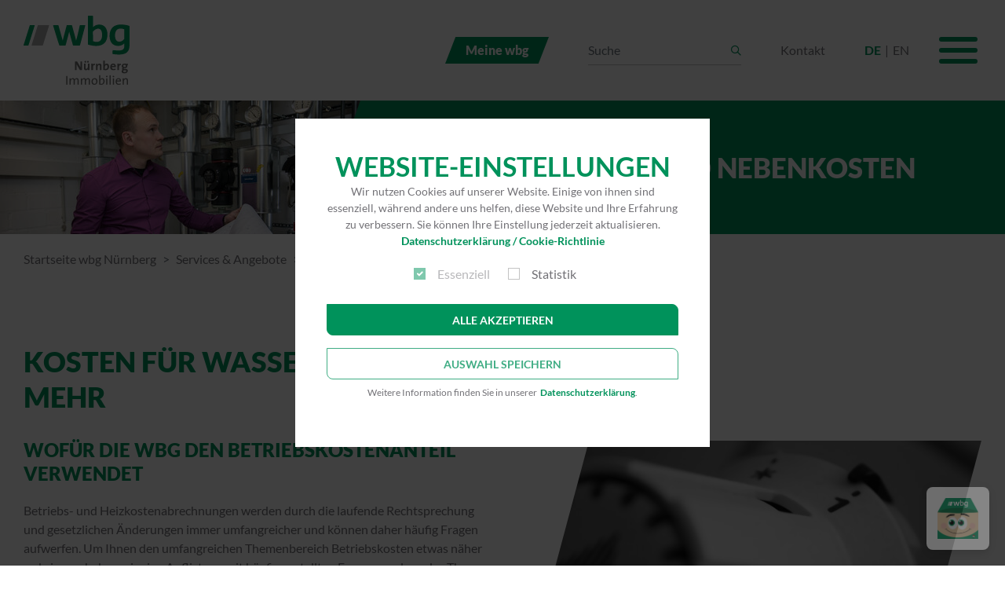

--- FILE ---
content_type: text/html; charset=utf-8
request_url: https://wbg.nuernberg.de/services-angebote/mieterservice/betriebs-und-nebenkosten
body_size: 13460
content:
<!DOCTYPE html>
<html dir="ltr" lang="de-DE">
<head>

<meta charset="utf-8">
<!-- 
	This website is powered by TYPO3 - inspiring people to share!
	TYPO3 is a free open source Content Management Framework initially created by Kasper Skaarhoj and licensed under GNU/GPL.
	TYPO3 is copyright 1998-2026 of Kasper Skaarhoj. Extensions are copyright of their respective owners.
	Information and contribution at https://typo3.org/
-->



<title>Infos zu Betriebs- und Nebenkosten | wbg Nürnberg GmbH</title>
<meta http-equiv="x-ua-compatible" content="IE=edge" />
<meta name="viewport" content="width=device-width, initial-scale=1, maximum-scale=5" />
<meta name="description" content="Betriebs- und Heizkostenabrechnungen werden durch die laufende Rechtsprechung und gesetzlichen Änderungen immer umfangreicher ✅ Wir beantworten die wichtigsten Fragen online ✅ Jetzt informieren" />
<meta name="twitter:card" content="summary" />

<link rel="stylesheet" href="/typo3conf/ext/openimmo/Resources/Public/Contrib/noUiSlider/nouislider.min.css?1724673614" media="all">
<link rel="stylesheet" href="/typo3temp/assets/css/7015c8c4ac5ff815b57530b221005fc6.css?1665124847" media="all">
<link rel="stylesheet" href="/typo3conf/ext/openimmo/Resources/Public/Stylesheets/Openimmo.css?1724673614" media="all">
<link rel="stylesheet" href="/typo3conf/ext/powermail/Resources/Public/Css/Basic.css?1726555609" media="all">
<link rel="stylesheet" href="/typo3conf/ext/site/Resources/Public/Css/site_wbg-nuernberg.css?1764764704" media="all">


<script>
/*<![CDATA[*/
var TYPO3 = Object.assign(TYPO3 || {}, Object.fromEntries(Object.entries({"lang":{"begruessung-line-one":"\n                    Willkommen zum Haushaltsrechner!\n                ","begruessung-line-two":"\n                    Tragen Sie bitte hier Ihre monatlichen Betr\u00e4ge ein!\n                ","begruessung-line-three":"\n                    Das Ausf\u00fcllen ist anonym und wir speichern keine pers\u00f6nlichen Daten.\n                ","halb-fertig":"Die H\u00e4lfte ist geschafft!","ausgaben-fertig":"Das war\u2018s mit den Ausgaben! Sollten Sie etwas vergessen haben oder erg\u00e4nzen wollen, k\u00f6nnen Sie \u00fcber die Symbole zur\u00fcckbl\u00e4ttern.","weiter":"Weiter","zurueck":"Zur\u00fcck","speichern":"Speichern","pdf-herunterladen":"PDF herunterladen","rate-1":"Rate 1","rate-2":"Rate 2","rate-3":"Rate 3","rate-4":"Rate 4","ausgaben":"Ausgaben","einnahmen":"Einnahmen","differenz":"\u00dcberschuss\/Defizit","wohnung-kommunikation":"Wohnung und Kommunikation","miete":"Nettokaltmiete inkl. Betriebskosten","heizung":"Heizung","heizung-info":"Achtung! Der Abschlag f\u00fcr Ihre Heizung kann manchmal auch in der Miete enthalten sein.","strom":"Strom","nebenkosten":"Nebenkosten","garage":"Garage","stellplatz":"Stellplatz","garten":"Garten","gez":"GEZ","gez-info":"Der Rundfunkbeitrag wird viertelj\u00e4hrlich bezahlt. (= 18,36 \u20ac \/ Monat) Sollten Sie von der GEZ-Geb\u00fchr befreit sein, l\u00f6schen Sie bitte den Betrag aus dem Feld.","kabel":"Kabel","sat":"SAT-Anschluss","telefon":"Festnetzanschluss","internet":"Internet","handys":"Handy(s)","handys-info":"Fassen Sie die Betr\u00e4ge aller Haushaltsangeh\u00f6rigen zusammen. Als Prepaid-Nutzer sch\u00e4tzen Sie bitte Ihre monatlichen Kosten.","mobilitaet":"Mobilit\u00e4t","oeffentliche-verkehrsmittel":"\u00d6ffentliche Verkehrsmittel","oeffentliche-verkehrsmittel-info":"Hierunter fallen alle Fahrten mit Bus, Bahn, Taxi, E-Scooter, usw.","car-sharing":"Carsharing","kfz-kosten":"KFZ-Kosten","versicherung":"Versicherung","steuer":"KFZ-Steuer","steuer-info":"Bitte tragen Sie hier den Betrag ein, den Sie j\u00e4hrlich zahlen.","benzin":"Benzin","diesel":"Diesel","akku":"Akku","wartung":"Wartung","pflege":"Pflege","wartung-pflege-info":"Summieren Sie Ihre Kosten f\u00fcr Reparaturen und Pflege, z.B. Waschanlagen und ermitteln Sie einen monatlichen Durchschnittswert.","leasing-rate":"Rate Leasing","versicherungen":"Versicherungen","privathaftpflicht":"Privathaftpflichtversicherung","hausrat":"Hausratversicherung","unfall":"Unfallversicherung","rechtsschutz":"Rechtsschutzversicherung","altersvorsorge":"Altersvorsorgeversicherung","lebensversicherung":"Lebensversicherung","ratenverpflichtungen":"Ratenverpflichtungen","ratenverpflichtungen-info":"z. B. Bankkredit-, Verbraucher- oder Inkassoraten","sonstige-ausgaben":"Sonstige Ausgaben","unterhaltsverpflichtungen":"Unterhaltsverpflichtungen","kindergarten":"Kindergarten","kita":"KiTa","hort":"Hort","kindergarten-info":"Bitte vergessen Sie das Essensgeld nicht!","vereine":"Vereine","fitness":"Fitness","gewerkschaft":"Gewerkschaft","abonnements":"Abonnements","apps":"Apps","streaming":"Streamingdienste","kontogebuehren":"Kontogeb\u00fchren","kontogebuehren-info":"Schon gewusst? Falls Ihr Konto im Minus ist, werden neben den normalen Kontof\u00fchrungsgeb\u00fchren zus\u00e4tzliche Dispozinsen verlangt. Der Betrag ist auf den Kontoausz\u00fcgen ausgewiesen. ","gesundheit":"Gesundheit","gesundheit-info":"Denken Sie z. B. an Arztbesuche und Apothekeneink\u00e4ufe, Rezeptgeb\u00fchren, Kosten f\u00fcr Kontaktlinsen oder Verh\u00fctungsmittel.","freizeit":"Freizeit","freizeit-info":"Z\u00e4hlen Sie Ihre monatlichen Ausgaben f\u00fcr Restaurant-, Kino-, Badbesuche sowie f\u00fcr Sport- und Kulturveranstaltungen zusammen.","hobbies":"Hobbies","kultur":"Kultur","taschengeld-kinder":"Taschengeld f\u00fcr Kind(er)","veraenderliche":"Ver\u00e4nderliche Ausgaben","bekleidung":"Bekleidung","bekleidung-info":"Hier kann hilfsweise ein pauschaler Betrag von 40 \u20ac pro Person herangezogen werden.","tiere":"Tiere","tiere-info":"Denken Sie an Kosten f\u00fcr Futter, Tierarzt, Steuer und Versicherung Ihres Haustiers.","sparen-und-ruecklagen":"Sparen und R\u00fccklagen","sparen-und-ruecklagen-info":"Legen Sie z. B. Geld f\u00fcr den Ersatz von Haushaltsger\u00e4ten oder f\u00fcr einen geplanten Urlaub zur\u00fcck? Tragen Sie Ihre R\u00fccklagen hier ein.","rauchen":"Rauchen","rauchen-info":"Summieren Sie Ihre monatlichen Ausgaben f\u00fcr Tabak, Liquids oder Shisha Zubeh\u00f6r.","lebensunterhalt":"Lebensunterhalt","lebensunterhalt-info":"Fassen Sie Ihre durchschnittlichen monatlichen Ausgaben f\u00fcr Lebensmittel, Getr\u00e4nke, Drogerie- und Hygieneartikel zusammen. Sollten Sie die H\u00f6he der Ausgaben nicht kennen, empfiehlt sich als Richtwert in einem Mehrfamilienhaushalt 210 \u20ac pro Person und als Single 250 \u20ac zu berechnen.","individuelle-ausgaben":"Weitere individuelle Ausgaben","individuelle-ausgaben-info":"Haben Sie weitere Ausgaben, die bisher nicht erw\u00e4hnt wurden, z. B. Friseurbesuche, Lotteriespiele oder Geschenke? Tragen Sie diese bitte hier ein.","einkommen":"Monatliches Einkommen","person-1":"Person 1","person-2":"Person 2","lohn":"Nettolohn","gehalt":"Nettogehalt","rente":"Rente","gemeinsam":"Gemeinsam","nebenverdienst":"Nettonebenverdienst","krankengeld":"Krankengeld","arbeitslosengeld-1":"Arbeitslosengeld I","arbeitslosengeld-2":"Arbeitslosengeld II","grundsicherung":"Grundsicherung","sozialhilfe":"Sozialhilfe","kindergeld":"Kindergeld","kindergeld-info":"Je Kind 255\u20ac.","wohngeld":"Wohngeld","eof":"Einkommensorientierte F\u00f6rderung (EOF)","eof-short":"EOF","kinderzuschlag":"Kinderzuschlag","elterngeld":"Elterngeld","elterngeld-info":"Bis 14 Monate nach der Geburt erhalten Sie mindestens 300 \u20ac.","familiengeld":"Familiengeld (nur in Bayern)","familiengeld-info":"Im zweiten und dritten Lebensjahr erhalten Sie f\u00fcr die ersten beiden Kinder 250 \u20ac und ab dem dritten Kind 300 \u20ac Familiengeld.","unterhalt":"Unterhalt","unterhaltsvorschuss":"Unterhaltsvorschuss","beihilfe":"Beihilfe","bafoeg":"BAf\u00f6G","bab":"BAB","sonstiges-einkommen-info":"Ber\u00fccksichtigen Sie den Erhalt von Pflegegeld, \u00dcbergangsgeld, Blindengeld, Beihilfe, usw.","sonstige":"Sonstige","sonstiges":"Sonstiges","monat":"Monat","monatlich":"monatlich","3-monatlich":"3-monatlich","6-monatlich":"6-monatlich","jaehrlich":"j\u00e4hrlich","pdf-header":"Haushaltsplan pro Monat","datum":"Datum","ueberschuss":"\u00dcberschuss","defizit":"Defizit","berechnung":"Berechnung","footer-line-text":"Wir gestalten LebensR\u00e4ume.","info-text-zufriedenheit":"Sind Sie zufrieden mit Ihrem Endergebnis oder denken Sie \u00fcber m\u00f6gliche Einsparpotenziale nach?","info-text-soziales-management":"Unser Soziales Management ber\u00e4t Sie gerne! Kontaktieren Sie uns telefonisch unter ","info-text-telefon-nummer":"0911 800 44 55","info-text-option":"oder nutzen Sie unser","info-text-verlinkung":"Kontaktformular auf der Webseite.","info-text-link":"https:\/\/wbg.nuernberg.de\/service\/mieterservice\/mietrueckstaende\/"}}).filter((entry) => !['__proto__', 'prototype', 'constructor'].includes(entry[0]))));
/*]]>*/
</script>



<link rel="apple-touch-icon" sizes="180x180" href="/typo3conf/ext/site/Resources/Public/Images/favicons/apple-touch-icon.png">
            <link rel="icon" type="image/png" sizes="32x32" href="/typo3conf/ext/site/Resources/Public/Images/favicons/favicon-32x32.png">
            <link rel="icon" type="image/png" sizes="16x16" href="/typo3conf/ext/site/Resources/Public/Images/favicons/favicon-16x16.png">
            <link rel="manifest" href="/typo3conf/ext/site/Resources/Public/Images/favicons/site.webmanifest">
            <link rel="mask-icon" href="/typo3conf/ext/site/Resources/Public/Images/favicons/safari-pinned-tab.svg" color="#00925b">
            <link rel="shortcut icon" href="/typo3conf/ext/site/Resources/Public/Images/favicons/favicon.ico">
            <meta name="msapplication-TileColor" content="#00925b">
            <meta name="msapplication-config" content="/typo3conf/ext/site/Resources/Public/Images/favicons/browserconfig.xml">
            <meta name="theme-color" content="#ffffff">
            <!--link rel="stylesheet" href="https://unpkg.com/leaflet@1.9.4/dist/leaflet.css" integrity="sha256-p4NxAoJBhIIN+hmNHrzRCf9tD/miZyoHS5obTRR9BMY=" crossorigin=""/-->
            <!--script src="https://unpkg.com/leaflet@1.9.4/dist/leaflet.js" integrity="sha256-20nQCchB9co0qIjJZRGuk2/Z9VM+kNiyxNV1lvTlZBo=" crossorigin=""></script-->
            <!--link rel="stylesheet" href="https://unpkg.com/leaflet.markercluster@1.4.1/dist/MarkerCluster.css" crossorigin=""/-->
            <!--link rel="stylesheet" href="https://unpkg.com/leaflet.markercluster@1.4.1/dist/MarkerCluster.Default.css" crossorigin=""/-->
            <!--script src="https://unpkg.com/leaflet.markercluster@1.4.1/dist/leaflet.markercluster.js"></script--><script>window.cookieBannerVersion = 1;</script>            <script>
                var consent = {};
                var cookies = document.cookie.split(/;\s*/);
                for (cookie of cookies) {
                    cookie = cookie.split('=');
                    cookie = cookie.map(function(value) {return decodeURIComponent(value);});
                    if (cookie[0] === 'cookie-warning-v-' + window.cookieBannerVersion) {
                        consent = JSON.parse(cookie[1]);
                    }
                }
            </script>            <!-- Google tag (gtag.js abc) -->
            <script async src="https://www.googletagmanager.com/gtag/js?id=G-NCVSHGRYMG"></script>
            <script> window.dataLayer = window.dataLayer || []; function gtag(){dataLayer.push(arguments);} gtag('js', new Date()); gtag('config', 'G-NCVSHGRYMG'); </script>            <script defer id="chat_integration_script" type="text/javascript" src="https://iframe-chatplugin.asw.aareon.com/integration/chat.js" data-tenant="wbgnuernberg8001784" data-default-language="de-DE"></script>
<link rel="preload" href="/typo3conf/ext/site/Resources/Public/Fonts/lato-v23-latin-700.woff" as="font" type="font/woff" crossorigin="anonymous"><link rel="preload" href="/typo3conf/ext/site/Resources/Public/Fonts/lato-v23-latin-700.woff2" as="font" type="font/woff2" crossorigin="anonymous"><link rel="preload" href="/typo3conf/ext/site/Resources/Public/Fonts/lato-v23-latin-900.woff" as="font" type="font/woff" crossorigin="anonymous"><link rel="preload" href="/typo3conf/ext/site/Resources/Public/Fonts/lato-v23-latin-900.woff2" as="font" type="font/woff2" crossorigin="anonymous"><link rel="preload" href="/typo3conf/ext/site/Resources/Public/Fonts/lato-v23-latin-regular.woff" as="font" type="font/woff" crossorigin="anonymous"><link rel="preload" href="/typo3conf/ext/site/Resources/Public/Fonts/lato-v23-latin-regular.woff2" as="font" type="font/woff2" crossorigin="anonymous">
<link rel="canonical" href="https://wbg.nuernberg.de/services-angebote/mieterservice/betriebs-und-nebenkosten"/>

<link rel="alternate" hreflang="de-DE" href="https://wbg.nuernberg.de/services-angebote/mieterservice/betriebs-und-nebenkosten"/>
<link rel="alternate" hreflang="en-us" href="https://wbg.nuernberg.de/en/services-offers/tenant-service/operating-and-ancillary-costs"/>
<link rel="alternate" hreflang="x-default" href="https://wbg.nuernberg.de/services-angebote/mieterservice/betriebs-und-nebenkosten"/>
</head>
<body class="de-DE wbg-nuernberg">
<div class="page">
  <header class="header">
    
<div class="container">
  <a class="header-logo" href="/"><img class="logo-img" src="/typo3conf/ext/site/Resources/Public/Images/wbg-nuernberg-immobilien.svg" alt="Logo wbg Nürnberg Immobilien" title="wbg Nürnberg Immobilien" width="135" height="88"/></a>
  
<div class="navigation-wrapper">
  

  <a class="navigation-account-cta btn btn-primary btn-sm" href="/meine-wbg">Meine wbg</a>


  <button class="toggle-mobile-search d-lg-none" type="button" data-bs-toggle="offcanvas" data-bs-target="#offcanvasSearch" aria-controls="offcanvasSearch"><i class="icon-magnifier"></i><i class="icon-close"></i></button>
  <div class="header-search-wrapper offcanvas-search offcanvas-lg offcanvas-top" data-bs-scroll="true" tabindex="-1" id="offcanvasSearch">
    
<form method="post" class="header-search-form test" id="tx_indexedsearch_head" action="/suche?tx_indexedsearch_pi2%5Baction%5D=search&amp;tx_indexedsearch_pi2%5Bcontroller%5D=Search&amp;cHash=563fa7bcbbfa266735165772981e18c2">
<div>
<input type="hidden" name="tx_indexedsearch_pi2[__referrer][@extension]" value="site" />
<input type="hidden" name="tx_indexedsearch_pi2[__referrer][@controller]" value="Standard" />
<input type="hidden" name="tx_indexedsearch_pi2[__referrer][@action]" value="default" />
<input type="hidden" name="tx_indexedsearch_pi2[__referrer][arguments]" value="YTowOnt9b8edc03e7d43fbe28496912b88a4eb9230279b97" />
<input type="hidden" name="tx_indexedsearch_pi2[__referrer][@request]" value="{&quot;@extension&quot;:&quot;site&quot;,&quot;@controller&quot;:&quot;Standard&quot;,&quot;@action&quot;:&quot;default&quot;}750cfd5642ee5bd7ac766579145b38ab14b09c9d" />
<input type="hidden" name="tx_indexedsearch_pi2[__trustedProperties]" value="{&quot;search&quot;:{&quot;sword&quot;:1,&quot;submitButton&quot;:1}}1a70b4550ac8a366a9f9a918aadfcb6334ad6d01" />
</div>

  <div class="tx-indexedsearch-hidden-fields">
    <input type="hidden" name="tx_indexedsearch_pi2[search][_sections]" value="0"/>
    <input type="hidden" name="tx_indexedsearch_pi2[search][_freeIndexUid]" value="_"/>
    <input type="hidden" name="tx_indexedsearch_pi2[search][pointer]" value="0"/>
    <input type="hidden" name="tx_indexedsearch_pi2[search][ext]" value=""/>
    <input type="hidden" name="tx_indexedsearch_pi2[search][searchType]" value="1"/>
    <input type="hidden" name="tx_indexedsearch_pi2[search][defaultOperand]" value="0"/>
    <input type="hidden" name="tx_indexedsearch_pi2[search][mediaType]" value="-1"/>
    <input type="hidden" name="tx_indexedsearch_pi2[search][sortOrder]" value=""/>
    <input type="hidden" name="tx_indexedsearch_pi2[search][group]" value=""/>
    <input type="hidden" name="tx_indexedsearch_pi2[search][languageUid]" value=""/>
    <input type="hidden" name="tx_indexedsearch_pi2[search][desc]" value=""/>
    <input type="hidden" name="tx_indexedsearch_pi2[search][numberOfResults]" value="10"/>
    <input type="hidden" name="tx_indexedsearch_pi2[search][extendedSearch]" value=""/>
  </div>
  <div class="input-group">
    <input aria-label="Suchen" aria-describedby="tx-indexedsearch-head-searchbox-button-submit" placeholder="Suche" class="form-control tx-indexedsearch-searchbox-sword" id="tx-indexedsearch-head-searchbox-sword" type="text" name="tx_indexedsearch_pi2[search][sword]" />
    <button class="btn btn-search-submit" id="tx-indexedsearch-head-searchbox-button-submit" type="submit" name="tx_indexedsearch_pi2[search][submitButton]" value=""><i class="icon-magnifier"><span class="visually-hidden">Suche</span></i></button>
  </div>
</form>
  </div>
  <a class="navigation-contact-cta d-none d-md-block" href="/kontakt">Kontakt</a>
  
    <nav class="language-navigation d-none d-md-block">
      

  <ul role="menu">
    
      
          
        
      <li>
        
            <a class="is-active" title="DE" href="/services-angebote/mieterservice/betriebs-und-nebenkosten?setLang=0&amp;cHash=fe81335d9096363380d86a80ca55392a">DE</a>
          
      </li>
    
      
          
        
      <li>
        
            <a title="EN" href="/en/services-offers/tenant-service/operating-and-ancillary-costs?setLang=1&amp;cHash=36560b4e7bffe13adc454bdf5554eeb1">EN</a>
          
      </li>
    
  </ul>

    </nav>
  
  <button class="navigation-toggle" id="toggle-main-navigation" type="button" data-bs-toggle="offcanvas" data-bs-target="#offcanvasMainNavigation" aria-controls="offcanvasMainNavigation"><span class="hamburger-icon"><span class="line"></span><span class="line"></span><span class="line"></span></span></button>
  <div class="main-navigation-wrap offcanvas-navigation offcanvas offcanvas-end" data-bs-scroll="true" tabindex="-1" id="offcanvasMainNavigation" aria-labelledby="offcanvasMainNavigationLabel">
    <div class="container">
      <div class="offcanvas-body">
        <div class="offcanvas-title visually-hidden" id="offcanvasMainNavigationLabel">Haupt-Navigation</div>
        <div class="offcanvas-meta d-md-none">
          <a class="navigation-contact-cta" href="/kontakt">Kontakt</a>
          
            <nav class="language-navigation">
              

  <ul role="menu">
    
      
          
        
      <li>
        
            <a class="is-active" title="DE" href="/services-angebote/mieterservice/betriebs-und-nebenkosten?setLang=0&amp;cHash=fe81335d9096363380d86a80ca55392a">DE</a>
          
      </li>
    
      
          
        
      <li>
        
            <a title="EN" href="/en/services-offers/tenant-service/operating-and-ancillary-costs?setLang=1&amp;cHash=36560b4e7bffe13adc454bdf5554eeb1">EN</a>
          
      </li>
    
  </ul>

            </nav>
          
          

  <a class="navigation-account-cta btn btn-primary btn-sm" href="/meine-wbg">Meine wbg</a>


        </div>
        <nav>
          <ul class="main-navigation">
            
              <li class="">
                <a class="toggle-sub-navigation-parent collapsed" href="#collapseSub-482" data-bs-toggle="collapse" aria-expanded="false" aria-controls="collapseSub-482"><span class="text">Mieten</span><span class="toggle-sub-navigation"></span></a>
                
                  <ul class="sub-navigation collapse" id="collapseSub-482">
                    
                      <li class=" ">
                        <a href="/mieten/wohnungen/wohnungssuche">Wohnungssuche</a>
                        
                      </li>
                    
                      <li class=" ">
                        <a href="/mieten/wohnungen/gefoerderte-wohnungen">Geförderte Wohnungen</a>
                        
                      </li>
                    
                      <li class=" ">
                        <a href="/mieten/garagen">Garagen</a>
                        
                      </li>
                    
                      <li class=" ">
                        <a href="/mieten/gewerberaeume">Gewerberäume</a>
                        
                      </li>
                    
                      <li class=" has-sub ">
                        <a href="/mieten/gaestewohnungen">Gästewohnungen</a>
                        
                          <button class="toggle-sub-navigation collapsed" type="button" data-bs-toggle="collapse" data-bs-target="#collapseSub-492" aria-expanded="false" aria-controls="collapseSub-492"></button>
                          <ul class="sub-navigation collapse collapse" id="collapseSub-492">
                            
                              <li class=" ">
                                <a href="/mieten/gaestewohnungen/hans-fallada-str-66">Hans-Fallada-Straße 66</a>
                              </li>
                            
                              <li class=" ">
                                <a href="/mieten/gaestewohnungen/kaspar-hauser-platz-6">Kaspar-Hauser-Platz 6</a>
                              </li>
                            
                              <li class=" ">
                                <a href="/mieten/gaestewohnungen/kaspar-hauser-platz-12-eg">Kaspar-Hauser-Platz 12 EG</a>
                              </li>
                            
                              <li class=" ">
                                <a href="/mieten/gaestewohnungen/kaspar-hauser-platz-12-4-og">Kaspar-Hauser-Platz 12 4. OG</a>
                              </li>
                            
                              <li class=" ">
                                <a href="/mieten/gaestewohnungen/ricarda-huch-strasse-50">Ricarda-Huch-Straße 50</a>
                              </li>
                            
                              <li class=" ">
                                <a href="/mieten/gaestewohnungen/dresdner-strasse-11">Dresdner Straße 11</a>
                              </li>
                            
                              <li class=" ">
                                <a href="/mieten/gaestewohnungen/carossaweg-18">Carossaweg 18</a>
                              </li>
                            
                          </ul>
                        
                      </li>
                    
                      <li class=" ">
                        <a href="/mieten/veranstaltungsraeume">Veranstaltungsräume</a>
                        
                      </li>
                    
                  </ul>
                
              </li>
            
              <li class="">
                <a class="toggle-sub-navigation-parent collapsed" href="#collapseSub-483" data-bs-toggle="collapse" aria-expanded="false" aria-controls="collapseSub-483"><span class="text">Kaufen</span><span class="toggle-sub-navigation"></span></a>
                
                  <ul class="sub-navigation collapse" id="collapseSub-483">
                    
                      <li class=" ">
                        <a href="https://wbgbautraeger.nuernberg.de/">Bauträger-Projekte</a>
                        
                      </li>
                    
                  </ul>
                
              </li>
            
              <li class=" is-active">
                <a class="toggle-sub-navigation-parent " href="#collapseSub-484" data-bs-toggle="collapse" aria-expanded="true" aria-controls="collapseSub-484"><span class="text">Services &amp; Angebote</span><span class="toggle-sub-navigation"></span></a>
                
                  <ul class="sub-navigation collapse show" id="collapseSub-484">
                    
                      <li class=" has-sub  is-active">
                        <a href="/services-angebote/mieterservice">Mieterservice</a>
                        
                          <button class="toggle-sub-navigation " type="button" data-bs-toggle="collapse" data-bs-target="#collapseSub-495" aria-expanded="true" aria-controls="collapseSub-495"></button>
                          <ul class="sub-navigation collapse collapse show" id="collapseSub-495">
                            
                              <li class=" ">
                                <a href="/services-angebote/mieterservice/kundencenter">KundenCenter</a>
                              </li>
                            
                              <li class=" ">
                                <a href="/services-angebote/mieterservice/wichtige-rufnummern">Wichtige Rufnummern</a>
                              </li>
                            
                              <li class="  is-current is-active">
                                <a href="/services-angebote/mieterservice/betriebs-und-nebenkosten">Betriebs- und Nebenkosten</a>
                              </li>
                            
                              <li class=" has-sub ">
                                <a href="/services-angebote/mieterservice/haushaltsrechner">Haushaltsrechner</a>
                              </li>
                            
                              <li class=" ">
                                <a href="/services-angebote/mieterservice/tv-internet-telefon">TV, Internet &amp; Telefon</a>
                              </li>
                            
                              <li class=" ">
                                <a href="/services-angebote/mieterservice/informationsmaterial">Informationsmaterial</a>
                              </li>
                            
                              <li class=" ">
                                <a href="/services-angebote/mieterservice/formulare">Formulare</a>
                              </li>
                            
                              <li class=" ">
                                <a href="/services-angebote/mieterservice/sigena">SIGENA</a>
                              </li>
                            
                              <li class=" ">
                                <a href="/services-angebote/mieterservice/hausobleute">Hausobleute</a>
                              </li>
                            
                              <li class=" ">
                                <a href="/services-angebote/mieterservice/besondere-wohnformen">Besondere Wohnformen</a>
                              </li>
                            
                              <li class=" ">
                                <a href="/services-angebote/mieterservice/kinderkrippen-kitas">Kinderkrippen &amp; Kitas</a>
                              </li>
                            
                          </ul>
                        
                      </li>
                    
                      <li class=" has-sub ">
                        <a href="/services-angebote/besondere-angebote">Besondere Angebote</a>
                        
                          <button class="toggle-sub-navigation collapsed" type="button" data-bs-toggle="collapse" data-bs-target="#collapseSub-496" aria-expanded="false" aria-controls="collapseSub-496"></button>
                          <ul class="sub-navigation collapse collapse" id="collapseSub-496">
                            
                              <li class=" ">
                                <a href="/services-angebote/besondere-angebote/bewegtwohnen">bewegt.wohnen</a>
                              </li>
                            
                              <li class=" ">
                                <a href="/services-angebote/besondere-angebote/barrierefreies-wohnen">Barrierefreies Wohnen</a>
                              </li>
                            
                              <li class=" ">
                                <a href="/services-angebote/besondere-angebote/umzugsmanagement">Umzugsmanagement</a>
                              </li>
                            
                              <li class=" ">
                                <a href="/mieten/gaestewohnungen">Gästewohnungen</a>
                              </li>
                            
                              <li class=" ">
                                <a href="/services-angebote/besondere-angebote/mietrueckstaende-mietschuldnerberatung">Mietrückstände &amp; Mietschuldnerberatung</a>
                              </li>
                            
                          </ul>
                        
                      </li>
                    
                      <li class=" ">
                        <a href="/services-angebote/immobilienverwaltung">Immobilienverwaltung</a>
                        
                      </li>
                    
                      <li class=" ">
                        <a href="/services-angebote/faqs">FAQs</a>
                        
                      </li>
                    
                  </ul>
                
              </li>
            
              <li class="">
                <a class="toggle-sub-navigation-parent collapsed" href="#collapseSub-485" data-bs-toggle="collapse" aria-expanded="false" aria-controls="collapseSub-485"><span class="text">Immobilienprojekte</span><span class="toggle-sub-navigation"></span></a>
                
                  <ul class="sub-navigation collapse" id="collapseSub-485">
                    
                      <li class=" has-sub ">
                        <a href="/immobilienprojekte/mietwohnungsbau">Mietwohnungsbau</a>
                        
                          <button class="toggle-sub-navigation collapsed" type="button" data-bs-toggle="collapse" data-bs-target="#collapseSub-499" aria-expanded="false" aria-controls="collapseSub-499"></button>
                          <ul class="sub-navigation collapse collapse" id="collapseSub-499">
                            
                              <li class=" ">
                                <a href="/immobilienprojekte/mietwohnungsbau/aktuelle-projekte">Aktuelle Projekte</a>
                              </li>
                            
                              <li class=" ">
                                <a href="/immobilienprojekte/mietwohnungsbau/abgeschlossene-projekte">Abgeschlossene Projekte</a>
                              </li>
                            
                          </ul>
                        
                      </li>
                    
                      <li class=" has-sub ">
                        <a href="/immobilienprojekte/kommunale-projekte">Kommunale Projekte</a>
                        
                          <button class="toggle-sub-navigation collapsed" type="button" data-bs-toggle="collapse" data-bs-target="#collapseSub-500" aria-expanded="false" aria-controls="collapseSub-500"></button>
                          <ul class="sub-navigation collapse collapse" id="collapseSub-500">
                            
                              <li class=" ">
                                <a href="/immobilienprojekte/kommunale-projekte/aktuelle-projekte">Aktuelle Projekte</a>
                              </li>
                            
                              <li class=" ">
                                <a href="/immobilienprojekte/kommunale-projekte/abgeschlossene-projekte">Abgeschlossene Projekte</a>
                              </li>
                            
                          </ul>
                        
                      </li>
                    
                      <li class=" has-sub ">
                        <a href="/immobilienprojekte/architektur-wettbewerbe">Architektur-Wettbewerbe</a>
                        
                          <button class="toggle-sub-navigation collapsed" type="button" data-bs-toggle="collapse" data-bs-target="#collapseSub-501" aria-expanded="false" aria-controls="collapseSub-501"></button>
                          <ul class="sub-navigation collapse collapse" id="collapseSub-501">
                            
                              <li class=" ">
                                <a href="/immobilienprojekte/architektur-wettbewerbe/sandaeckerquartier">Sandäckerquartier</a>
                              </li>
                            
                              <li class=" ">
                                <a href="/immobilienprojekte/architektur-wettbewerbe/monopol491">Monopol491</a>
                              </li>
                            
                              <li class=" ">
                                <a href="/immobilienprojekte/architektur-wettbewerbe/grossweidenmuehlstrasse">Großweidenmühlstraße</a>
                              </li>
                            
                          </ul>
                        
                      </li>
                    
                  </ul>
                
              </li>
            
              <li class="">
                <a class="toggle-sub-navigation-parent collapsed" href="#collapseSub-486" data-bs-toggle="collapse" aria-expanded="false" aria-controls="collapseSub-486"><span class="text">Unternehmen</span><span class="toggle-sub-navigation"></span></a>
                
                  <ul class="sub-navigation collapse" id="collapseSub-486">
                    
                      <li class=" ">
                        <a href="/unternehmen/ueber-uns">Über uns</a>
                        
                      </li>
                    
                      <li class=" ">
                        <a href="/unternehmen/mediathek">Mediathek</a>
                        
                      </li>
                    
                      <li class=" ">
                        <a href="/unternehmen/presse">Presse</a>
                        
                      </li>
                    
                      <li class=" has-sub ">
                        <a href="/unternehmen/engagement">Engagement</a>
                        
                          <button class="toggle-sub-navigation collapsed" type="button" data-bs-toggle="collapse" data-bs-target="#collapseSub-505" aria-expanded="false" aria-controls="collapseSub-505"></button>
                          <ul class="sub-navigation collapse collapse" id="collapseSub-505">
                            
                              <li class=" ">
                                <a href="/unternehmen/engagement/stiftung">Stiftung</a>
                              </li>
                            
                              <li class=" has-sub ">
                                <a href="/unternehmen/engagement/umwelt-und-artenschutz">Umwelt- und Artenschutz</a>
                              </li>
                            
                              <li class=" ">
                                <a href="/unternehmen/engagement/turmfalke">Turmfalke</a>
                              </li>
                            
                              <li class=" ">
                                <a href="/unternehmen/engagement/nachhaltiges-bauen-und-wohnen">Nachhaltiges Bauen &amp; Wohnen</a>
                              </li>
                            
                              <li class=" ">
                                <a href="/unternehmen/engagement/kunstfoerderung">Kunstförderung</a>
                              </li>
                            
                          </ul>
                        
                      </li>
                    
                  </ul>
                
              </li>
            
              <li class="">
                <a class="toggle-sub-navigation-parent collapsed" href="#collapseSub-487" data-bs-toggle="collapse" aria-expanded="false" aria-controls="collapseSub-487"><span class="text">Karriere</span><span class="toggle-sub-navigation"></span></a>
                
                  <ul class="sub-navigation collapse" id="collapseSub-487">
                    
                      <li class=" ">
                        <a href="/karriere/wbg-als-arbeitgeber">wbg als Arbeitgeber</a>
                        
                      </li>
                    
                      <li class=" ">
                        <a href="/karriere/stellenangebote">Stellenangebote</a>
                        
                      </li>
                    
                      <li class=" has-sub ">
                        <a href="/karriere/berufseinstieg">Berufseinstieg</a>
                        
                          <button class="toggle-sub-navigation collapsed" type="button" data-bs-toggle="collapse" data-bs-target="#collapseSub-1098" aria-expanded="false" aria-controls="collapseSub-1098"></button>
                          <ul class="sub-navigation collapse collapse" id="collapseSub-1098">
                            
                              <li class=" ">
                                <a href="/karriere/berufseinstieg/ausbildung">Ausbildung</a>
                              </li>
                            
                              <li class=" ">
                                <a href="/karriere/berufseinstieg/duales-studium">Duales Studium</a>
                              </li>
                            
                              <li class=" ">
                                <a href="/karriere/berufseinstieg/werkstudium">Werkstudium</a>
                              </li>
                            
                          </ul>
                        
                      </li>
                    
                      <li class=" ">
                        <a href="/karriere/initiativbewerbung">Initiativbewerbung</a>
                        
                      </li>
                    
                      <li class=" ">
                        <a href="/karriere/mieter-werben-mitarbeiter">Mieter werben Mitarbeiter</a>
                        
                      </li>
                    
                  </ul>
                
              </li>
            
          </ul>
        </nav>
      </div>
    </div>
  </div>
</div>
</div>
  </header>
  <main class="main ">
    
  

    
  
<section class="hero-image swiper is-small">
  <div class="swiper-wrapper">
    
      
        <div class="hero-image__item swiper-slide">
          
            <picture class="hero-image__background">
              <source srcset="/fileadmin/_processed_/7/a/csm_wbg-Betriebskosten-Nebenkosten_a48516b9e8.jpg, /fileadmin/_processed_/7/a/csm_wbg-Betriebskosten-Nebenkosten_16441b4d82.jpg 2x" media="(max-width: 575px)"/>
              <source srcset="/fileadmin/_processed_/7/a/csm_wbg-Betriebskosten-Nebenkosten_5f77d3fb24.jpg, /fileadmin/_processed_/7/a/csm_wbg-Betriebskosten-Nebenkosten_c2fd6fbadf.jpg 2x" media="(max-width: 767px)"/>
              <source srcset="/fileadmin/_processed_/7/a/csm_wbg-Betriebskosten-Nebenkosten_37527a465d.jpg, /fileadmin/_processed_/7/a/csm_wbg-Betriebskosten-Nebenkosten_c2c071e15d.jpg 2x" media="(max-width: 991px)"/>
              <img class="swiper-lazy" data-src="/fileadmin/_processed_/7/a/csm_wbg-Betriebskosten-Nebenkosten_9db515a7c7.jpg" data-srcset="/fileadmin/_processed_/7/a/csm_wbg-Betriebskosten-Nebenkosten_9db515a7c7.jpg, /fileadmin/_processed_/7/a/csm_wbg-Betriebskosten-Nebenkosten_1224dd1b7c.jpg 2x" width="459" height="170" alt="" title=""/>
            </picture>
            <div class="hero-image__content container-fluid has-bg-primary">
              <div class="hero-image__text">
                
                  
                      <h1>Betriebs- und Neben&shy;kosten</h1>
                    
                
                
              </div>
            </div>
          
          <div class="swiper-lazy-preloader"></div>
        </div>
      
    
  </div>
  <div class="swiper-pagination"></div>
</section>

    
      


  <div class="breadcrumbs">
    <div class="container">
      <nav style="--bs-breadcrumb-divider: '&gt;';" aria-label="breadcrumb">
        <ol class="breadcrumb" itemscope="itemscope" itemtype="https://schema.org/BreadcrumbList">
          
            
                <li class="breadcrumb-item" itemprop="itemListElement" itemscope="itemscope" itemtype="https://schema.org/ListItem">
                  <a itemprop="item" href="/"><span itemprop="name">Startseite wbg Nürnberg</span></a>
                      <meta itemprop="position" content="1"/>
                    
                </li>
              
          
            
                <li class="breadcrumb-item" itemprop="itemListElement" itemscope="itemscope" itemtype="https://schema.org/ListItem">
                  <span itemprop="item" href="/services-angebote/mieterservice"><span itemprop="name">Services &amp; Angebote</span></span>
                      <meta itemprop="position" content="2"/>
                    
                </li>
              
          
            
                <li class="breadcrumb-item" itemprop="itemListElement" itemscope="itemscope" itemtype="https://schema.org/ListItem">
                  <a itemprop="item" href="/services-angebote/mieterservice"><span itemprop="name">Mieterservice</span></a>
                      <meta itemprop="position" content="3"/>
                    
                </li>
              
          
            
                <li class="breadcrumb-item active" itemprop="itemListElement" itemscope="itemscope" itemtype="https://schema.org/ListItem" aria-current="page">
                  <span itemprop="name">Betriebs- und Nebenkosten</span>
                  <meta itemprop="position" content="4"/>
                </li>
              
          
        </ol>
      </nav>
    </div>
  </div>

    <!--TYPO3SEARCH_begin-->
    
  
<section class="section bg-default " id="c4117">
  <div class="container">
    
      


    
  

    
  

    
  

    
  

    
  

<div class="columns row " id="c4118">
  <div class="col-lg-6">
    
      

    
  


    
        <div class="module-text ">
          
  
      <h2>Kosten für Wasser, Heizung &amp; mehr</h2>
    

          <h3>Wofür die wbg den Betriebskostenanteil verwendet</h3>
<p>Betriebs- und Heizkostenabrechnungen werden durch die laufende Rechtsprechung und gesetzlichen Änderungen immer umfangreicher und können daher häufig Fragen aufwerfen. Um Ihnen den umfangreichen Themenbereich Betriebskosten etwas näher zu bringen, haben wir eine Auflistung mit häufig gestellten Fragen rund um das Thema Nebenkosten für Sie zusammengestellt. Wichtig sind auch die mit Ihnen individuell getroffenen mietvertraglichen Vereinbarungen.</p>
        </div>
      
  
    
  </div>
  <div class="col-lg-6">
    
      

    
  

    
  
<div class="module-image is-pulled-out-downwards is-slanted">
  
    
      <figure>
        
          <picture class="image-wrap">
            
                <source srcset="/fileadmin/_processed_/b/f/csm_Heizung_fa6224368c.jpg, /fileadmin/_processed_/b/f/csm_Heizung_fe1130f121.jpg 2x" media="(max-width: 575px)"/><img class="img-fluid" src="/fileadmin/_processed_/b/f/csm_Heizung_cc9bf58cf5.jpg" srcset="/fileadmin/_processed_/b/f/csm_Heizung_cc9bf58cf5.jpg, /fileadmin/_processed_/b/f/csm_Heizung_db379c4074.jpg 2x" alt="" title="" width="650" height="412" loading="lazy"/>
              
          </picture>
        
        
      </figure>
    
  
</div>
    
  </div>
</div>
    
  </div>
</section>

<section class="section bg-lgrey has-large-spacing-top" id="c4121">
  <div class="container">
    
      
<div class="module-accordion accordion " id="accordion-4122">
  
    

<div class="accordion-item">
  <h2 class="accordion-header" id="heading-4123">
    
        <button class="accordion-button collapsed" type="button" data-bs-toggle="collapse" data-bs-target="#collapse-4123" aria-expanded="false" aria-controls="collapse-4123">Was sind Betriebskosten?</button>
      
  </h2>
  
    <div class="accordion-collapse collapse" id="collapse-4123" aria-labelledby="heading-4123" data-bs-parent="#accordion-4122">
      <div class="accordion-body">
        
          

    
  


    
      <div class="module-text ">
        <p>Betriebskosten sind Kosten, die Eigentümer:innen oder Erbbauberechtigten durch das Eigentum oder Erbbaurecht am Grundstück oder durch den bestimmungsmäßigen Gebrauch des Gebäudes, der Nebengebäude, Anlagen, Einrichtungen und des Grundstücks laufend entstehen. Nicht zu den Betriebskosten gehören Verwaltungs- und Instandsetzungs- bzw. Instandhaltungskosten.</p>
      </div>
    
  
        
      </div>
    </div>
  
</div>
  
    

<div class="accordion-item">
  <h2 class="accordion-header" id="heading-4125">
    
        <button class="accordion-button collapsed" type="button" data-bs-toggle="collapse" data-bs-target="#collapse-4125" aria-expanded="false" aria-controls="collapse-4125">Welche Betriebskostenarten gibt es?</button>
      
  </h2>
  
    <div class="accordion-collapse collapse" id="collapse-4125" aria-labelledby="heading-4125" data-bs-parent="#accordion-4122">
      <div class="accordion-body">
        
          

    
  


    
      <div class="module-text ">
        <p>Bei der Umlage der Betriebskostenarten richtet sich die wbg Nürnberg nach der Betriebskostenverordnung (BetrKV). Hier ist geregelt welche Kostenarten in der Betriebskostenabrechnung mit der Mietpartei abgerechnet werden dürfen. Um folgende Kostenarten handelt es sich:</p><ol> 	<li>die laufenden öffentlichen Lasten des Grundstücks (z.B. Grundsteuer, Niederschlagwasser);</li> 	<li>die Kosten der Wasserversorgung;</li> 	<li>die Kosten der Entwässerung (z.B. Kanalgebühren);</li> 	<li>die Kosten des Betriebs der zentralen Heizungsanlage einschließlich Abgasanlage o.ä.;</li> 	<li>die Kosten des Betriebs der zentralen Warmwasserversorgungsanlage o.ä.;</li> 	<li>die Kosten verbundener Heizungs- und Warmwasserversorgungsanlagen o.ä.;</li> 	<li>die Kosten des Betriebs des Personen- oder Lastenaufzugs (z.B. Wartung, TÜV etc.);</li> 	<li>die Kosten der Straßenreinigung und Müllbeseitigung;</li> 	<li>die Kosten der Gebäudereinigung und Ungezieferbekämpfung;</li> 	<li>die Kosten der Gartenpflege (z.B. Mäharbeiten, Gehölzschnitte etc.);</li> 	<li>die Kosten der Beleuchtung (z.B. Beleuchtung Treppenhaus, Kellergang etc.);</li> 	<li>die Kosten der Schornsteinreinigung;</li> 	<li>die Kosten der Sach- und Haftpflichtversicherung (z.B. Gebäudeversicherung, Haushaftpflichtversicherung);</li> 	<li>die Kosten für den Hauswart (z.B. Objektbetreuer);</li> 	<li>die Kosten des Betriebs der Gemeinschafts-Antennenanlage oder des Betriebs der mit einem Breitbandkabelnetz verbundenen privaten Verteilanlage (keine GEZ-Gebühren);</li> 	<li>die Kosten des Betriebs der Einrichtung für die Wäschepflege;</li> 	<li>sonstige Betriebskosten (z.B. Wartung haustechnischer Anlagen, Rauchwarnmelder, Dachrinnenreinigung, Tiefgaragenreinigung etc.).</li> </ol>
      </div>
    
  
        
      </div>
    </div>
  
</div>
  
    

<div class="accordion-item">
  <h2 class="accordion-header" id="heading-4127">
    
        <button class="accordion-button collapsed" type="button" data-bs-toggle="collapse" data-bs-target="#collapse-4127" aria-expanded="false" aria-controls="collapse-4127">Wie lang ist der Abrechnungszeitraum und was passiert, wenn Sie als Mieter unterjährig ein- oder ausziehen?</button>
      
  </h2>
  
    <div class="accordion-collapse collapse" id="collapse-4127" aria-labelledby="heading-4127" data-bs-parent="#accordion-4122">
      <div class="accordion-body">
        
          

    
  


    
      <div class="module-text ">
        <p>Der Abrechnungszeitraum umfasst immer ein ganzes Jahr. In der Regel entspricht er dem Zeitraum vom 01.01. bis zum 31.12. eines jeden Jahres.</p>
<p>Sollte Sie als Mieter:in nur ein Teil des Jahres bei uns wohnen, so müssen trotzdem alle Kosten eines Jahres als „Jahresgesamtkosten“ zur Grundlage hergenommen werden. Jedoch werden die Kosten nur anteilig für den Zeitraum, in dem Sie einen Mietvertrag mit uns hatten, weiterverrechnet. Bei individuell verbrauchsabhängigen Kosten werden grundsätzlich nur die im Mietvertragszeitraum tatsächlich angefallenen Kosten verrechnet. Zwischenabrechnungen für ausgezogene Mieter:innen sind ebenso wenig möglich wie auch eine vorzeitige Abrechnung vor Ende des Abrechnungsjahres.</p>
      </div>
    
  
        
      </div>
    </div>
  
</div>
  
    

<div class="accordion-item">
  <h2 class="accordion-header" id="heading-4129">
    
        <button class="accordion-button collapsed" type="button" data-bs-toggle="collapse" data-bs-target="#collapse-4129" aria-expanded="false" aria-controls="collapse-4129">Bis wann erhalten Sie als Mieter Ihre Betriebskostenabrechnung?</button>
      
  </h2>
  
    <div class="accordion-collapse collapse" id="collapse-4129" aria-labelledby="heading-4129" data-bs-parent="#accordion-4122">
      <div class="accordion-body">
        
          

    
  


    
      <div class="module-text ">
        <p>Nach den gesetzlichen Vorgaben müssen Vermieter:innen die Abrechnung bis zum Ablauf des 12. Monats nach Ende der Abrechnungsfrist dem:der Mieter:in zustellen.&nbsp;</p>
<p>Beispiel: Abrechnungszeitraum 01.01. – 31.12. -&gt; Eigentümer:in muss bis zum 31.12. des Folgejahres die Abrechnung an Mieter:in zustellen.</p>
      </div>
    
  
        
      </div>
    </div>
  
</div>
  
    

<div class="accordion-item">
  <h2 class="accordion-header" id="heading-4131">
    
        <button class="accordion-button collapsed" type="button" data-bs-toggle="collapse" data-bs-target="#collapse-4131" aria-expanded="false" aria-controls="collapse-4131">Wie werden die Kosten auf die Mieter aufgeteilt?</button>
      
  </h2>
  
    <div class="accordion-collapse collapse" id="collapse-4131" aria-labelledby="heading-4131" data-bs-parent="#accordion-4122">
      <div class="accordion-body">
        
          

    
  


    
      <div class="module-text ">
        <p>Für die meisten Kostenarten wird der gesetzliche Umlageschlüssel „Wohnfläche“ angewendet. Ausnahmen werden in der Regel bei folgenden Kostenarten mietvertraglich vereinbart: Winterdienst, Hausreinigung und Kabelgebühren werden nach dem Verhältnis der Wohneinheiten abgerechnet.&nbsp; Wasser- und Kanalkosten, sofern Messeinrichtungen in den Wohnungen vorhanden sind, werden nach Verbrauch abgerechnet.</p>
      </div>
    
  
        
      </div>
    </div>
  
</div>
  
    

<div class="accordion-item">
  <h2 class="accordion-header" id="heading-4133">
    
        <button class="accordion-button collapsed" type="button" data-bs-toggle="collapse" data-bs-target="#collapse-4133" aria-expanded="false" aria-controls="collapse-4133">Warum haben gleichgroße Wohnungen mitunter unterschiedliche Kosten und Abrechnungsergebnisse?</button>
      
  </h2>
  
    <div class="accordion-collapse collapse" id="collapse-4133" aria-labelledby="heading-4133" data-bs-parent="#accordion-4122">
      <div class="accordion-body">
        
          

    
  


    
      <div class="module-text ">
        <p>Die meisten Kostenarten werden nach Quadratmetern abgerechnet. Bei verschieden großen Wohnungen führt dies zu unterschiedlich hohen Abrechnungsergebnissen. Sind bei gleich großen Wohnungen die Abrechnungsergebnisse unterschiedlich, kann dies u.a. folgende Gründe haben:</p><ul> 	<li>Verbrauchsabhängige Kostenarten (z.B. Heiz- oder Wasserkosten)</li> 	<li>Direktzugeordnete Kostenarten (z.B. Wartung Gasgeräte)</li> 	<li>Unterschiedliche Vorauszahlungsbeträge</li> 	<li>Unterschiedliche Nutzungszeiträume (bei Ein- oder Auszug einer Mietpartei)</li> 	<li>Unterschiedliche Umlagevereinbarungen aus alten bzw. neuen Mietverträgen</li> </ul>
      </div>
    
  
        
      </div>
    </div>
  
</div>
  
    

<div class="accordion-item">
  <h2 class="accordion-header" id="heading-4135">
    
        <button class="accordion-button collapsed" type="button" data-bs-toggle="collapse" data-bs-target="#collapse-4135" aria-expanded="false" aria-controls="collapse-4135">Für was ist der Ausweis der „haushaltsnahen Dienstleistungen“?</button>
      
  </h2>
  
    <div class="accordion-collapse collapse" id="collapse-4135" aria-labelledby="heading-4135" data-bs-parent="#accordion-4122">
      <div class="accordion-body">
        
          

    
  


    
      <div class="module-text ">
        <p>Bestimmte Dienst- und Handwerkerleistungen (§35a EStG) können Sie als Mieter:in in der jährlichen Steuererklärung angeben. Deshalb werden diese Kosten in der Betriebskostenabrechnung separat ausgewiesen. Für jeden Haushalt können diese Beträge nur einmal in der Steuererklärung angesetzt werden. Wir schließen jedoch jede Gewähr für die tatsächliche steuerliche Anerkennung aus. Es obliegt den einzelnen Finanzämtern, welche Beträge letztendlich als steuerlich relevant anerkannt werden.</p>
      </div>
    
  
        
      </div>
    </div>
  
</div>
  
    

<div class="accordion-item">
  <h2 class="accordion-header" id="heading-4137">
    
        <button class="accordion-button collapsed" type="button" data-bs-toggle="collapse" data-bs-target="#collapse-4137" aria-expanded="false" aria-controls="collapse-4137">Welchen Einfluss können Sie als Mieter auf die Nebenkosten nehmen?</button>
      
  </h2>
  
    <div class="accordion-collapse collapse" id="collapse-4137" aria-labelledby="heading-4137" data-bs-parent="#accordion-4122">
      <div class="accordion-body">
        
          

    
  


    
      <div class="module-text ">
        <p>Insbesondere bei den verbrauchsabhängigen Kosten haben Mieter:innen einen Einfluss auf die Höhe der Kosten. Hier handelt es sich vor allem um die Kostenart Heizung, aber auch die Wasser- oder Kanalkosten (soweit Wohnungszähler vorhanden) sowie die Stromkosten. Durch ein sparsames Verbrauchsverhalten können hier Kosten aktiv reduziert werden.</p>
<p>Aber auch bei den nicht verbrauchsabhängigen Kostenarten gibt es Möglichkeiten zur Kostenreduktion. Durch richtiges Mülltrennen, Vermeidung von unerlaubtem Abstellen von Sperrmüll oder auch durch den pfleglichen Umgang von gemeinschaftlich genutzten Gebäudeteilen wie beispielsweise dem Treppenhaus oder der Außenanlagen.</p>
      </div>
    
  
        
      </div>
    </div>
  
</div>
  
    

<div class="accordion-item">
  <h2 class="accordion-header" id="heading-4139">
    
        <button class="accordion-button collapsed" type="button" data-bs-toggle="collapse" data-bs-target="#collapse-4139" aria-expanded="false" aria-controls="collapse-4139">Sie haben ein neues Bankkonto, was müssen Sie tun?</button>
      
  </h2>
  
    <div class="accordion-collapse collapse" id="collapse-4139" aria-labelledby="heading-4139" data-bs-parent="#accordion-4122">
      <div class="accordion-body">
        
          

    
  


    
      <div class="module-text ">
        <p>Geänderte Bankverbindungen müssen uns schriftlich mitgeteilt werden, nur dann können wir termingerechte Abbuchungen oder Auszahlungen von Betriebskostenguthaben gewährleisten. Sie können uns auch gerne Ihre neue Bankverbindung über&nbsp;<a href="/meine-wbg" title="Opens internal link in current window">unsere App bzw. unser Mieterportal „Meine wbg“</a>&nbsp;mitteilen.</p>
      </div>
    
  
        
      </div>
    </div>
  
</div>
  
</div>
    
      

    
  


    
      <div class="module-text ">
        <p>Sollten Sie weitere Fragen rund um die Betriebskostenabrechnung haben, stehen wir Ihnen gerne zur Verfügung:&nbsp;<a href="/services-angebote/mieterservice/kundencenter" title="Opens internal link in current window">KONTAKT</a></p>
      </div>
    
  
    
  </div>
</section>
<!--TYPO3SEARCH_end-->
  </main>
  <footer class="footer">
    
<div class="footer-main">
  <button class="scroll-up" type="button"><i class="icon-chevron-up-thin"></i><span class="text d-md-none">Nach oben</span></button>
  <div class="container">
    
      <ul class="navigation-footer-social-links">
        
          <li><a href="https://www.instagram.com/wbg_nuernberg/" target="_blank" title="Instagram" rel="noreferrer">
              <i class="sprite-instagram"></i><span class="visually-hidden">Instagram</span></a></li>
        
          <li><a href="https://www.facebook.com/wbgnuernberg" target="_blank" title="Facebook" rel="noreferrer">
              <i class="sprite-facebook"></i><span class="visually-hidden">Facebook</span></a></li>
        
          <li><a href="https://www.youtube.com/c/wbgnuernberg" target="_blank" title="Youtube" rel="noreferrer">
              <i class="sprite-youtube"></i><span class="visually-hidden">Youtube</span></a></li>
        
          <li><a href="https://www.tiktok.com/@wbgnuernberg" target="_blank" title="TikTok" rel="noreferrer">
              <i class="sprite-tiktok"></i><span class="visually-hidden">TikTok</span></a></li>
        
          <li><a href="https://de.linkedin.com/company/wbg-n%C3%BCrnberg-gmbh-immobilienunternehmen" target="_blank" title="LinkedIn" rel="noreferrer">
              <i class="sprite-linkedin"></i><span class="visually-hidden">LinkedIn</span></a></li>
        
          <li><a href="https://www.xing.com/pages/wbgnurnberggmbhimmobilienunternehmen" target="_blank" title="Xing" rel="noreferrer">
              <i class="sprite-xing"></i><span class="visually-hidden">Xing</span></a></li>
        
      </ul>
    
    <ul class="navigation-footer-meta">
      
        <li>
          <a href="/kontakt">Kontakt</a>
        </li>
      
        <li>
          <a href="/impressum">Impressum</a>
        </li>
      
        <li>
          <a href="/datenschutz">Datenschutz</a>
        </li>
      
        <li>
          <a href="/barrierefreiheit">Barrierefreiheit</a>
        </li>
      
        <li>
          <a href="/sitemap">Sitemap</a>
        </li>
      
    </ul>
  </div>
</div>
<div class="footer-meta">
  <div class="container"><strong>Wir gestalten LebensRäume.</strong></div>
</div>

  </footer>
</div>
<div class="modal modal-cookie">
  
  <div class="modal-dialog">
    <div class="modal-content">
      <h2>Website-Einstellungen</h2>
      <p>Wir nutzen Cookies auf unserer Website. Einige von ihnen sind essenziell, während andere uns helfen, diese Website und Ihre Erfahrung zu verbessern. Sie können Ihre Einstellung jederzeit aktualisieren.<br/>
        <a target="_blank" href="/datenschutz">Datenschutzerklärung / Cookie-Richtlinie</a>
      </p>
      <div class="form-group">
        <div class="checkbox-inline">
          <div class="form-check form-check-inline">
            <input class="form-check-input" id="cookie-consent-essential" name="essential" type="checkbox" value="1" disabled="" checked="checked"/>
            <label class="form-check-label" for="cookie-consent-essential">Essenziell</label>
          </div>
          <div class="form-check form-check-inline">
            <input class="form-check-input" id="cookie-consent-statistic" name="statistics" type="checkbox" value="1"/>
            <label class="form-check-label" for="cookie-consent-statistic">Statistik</label>
          </div>
          
        </div>
      </div><a class="btn btn-primary d-block" role="button" data-name="button-all">ALLE AKZEPTIEREN</a><a class="btn btn-secondary d-block" role="button" data-name="button-save">AUSWAHL SPEICHERN</a>
      <p>Weitere Information finden Sie in unserer&nbsp;
        <a target="_blank" href="/datenschutz">Datenschutzerklärung</a>.
      </p>
    </div>
  </div>
</div>
<div class="modal-backdrop"></div>
<script src="/typo3conf/ext/openimmo/Resources/Public/Contrib/noUiSlider/nouislider.min.js?1724673614"></script>
<script src="/typo3conf/ext/site/Resources/Public/JavaScript/Site/site.min.js?1764764709"></script>
<script src="/typo3conf/ext/openimmo/Resources/Public/JavaScript/Openimmo.js?1724673614"></script>
<script src="/typo3conf/ext/openimmo/Resources/Public/JavaScript/Logger.js?1724673614"></script>
<script src="/typo3conf/ext/openimmo/Resources/Public/JavaScript/Translate.js?1724673614"></script>
<script src="/typo3conf/ext/openimmo/Resources/Public/JavaScript/FlashMessage.js?1724673614"></script>
<script src="/typo3conf/ext/openimmo/Resources/Public/JavaScript/NoUiSlider.js?1724673614"></script>
<script src="/typo3conf/ext/powermail/Resources/Public/JavaScript/Powermail/Form.min.js?1726555609" defer="defer"></script>
<script src="/typo3conf/ext/site/Resources/Public/JavaScript/OpenimmoPro.js?1738830211"></script>
<script src="/typo3conf/ext/site/Resources/Public/JavaScript/OpenimmoProBookmarks.js?1737029497"></script>
<script src="/typo3temp/assets/js/4c9cf36bef3ef50d8311c43a3a34a65d.js?1724747148"></script>


</body>
</html>

--- FILE ---
content_type: text/css
request_url: https://iframe-chatplugin.asw.aareon.com/assets/css/app.1aaeb351.css
body_size: 1249
content:
:root{--backgroundType:"none";--botMessageBackgroundColor:#fafafa;--botMessageTextColor:#000;--buttonBorderRadius:10px;--buttonBackgroundColor:#555;--buttonMoreBackgroundColor:#555;--buttonMoreTextColor:#fafafa;--buttonTextColor:#fafafa;--chatBackground:#c8c8c8;--chatbotAvatarImageUrl:"";--chatbotAvatarBorderRadius:"none";--chatbotAvatarScale:1;--chatFontSize:14px;--chatFontFamily:"Dax",Helvetica,Arial,sans-serif;--feedbackButton:10px;--feedbackButtonBackgroundColor:#555;--feedbackButtonBorderColor:"none";--feedbackButtonTextColor:#fafafa;--feedbackButtonFontFamily:"Dax",Helvetica,Arial,sans-serif;--feedbackButtonFontSize:14px;--headerBackgroundColor:#9b9b9b;--headerFontColor:#cdcdcd;--headerFontSize:24px;--headerFontFamily:"Dax",Helvetica,Arial,sans-serif;--headerAvatarBorderRadius:0px;--hyperlinkTextColor:#00f;--messageBorderRadius:10px;--launcherAvatarBorderRadius:"none";--launcherBackgroundColor:"none";--scrollbarColor:"none";--shouldShowChatbotAvatarInChat:"none";--shouldUseDifferentAvatarInHeader:"none";--shouldUseDifferentAvatarInLauncher:"none";--suggestionsBackgroundColor:#fafafa;--suggestionsTextColor:#cdcdcd;--userInputBackgroundColor:#d3d3d3;--userInputBorderRadius:50px;--userInputPlaceholderTextColor:grey;--userInputSendButtonBackgroundColor:#9b9b9b;--userInputSendButtonIconColor:#fff;--userInputStrokeColor:#9b9b9b;--userInputTextColor:#000;--userMessageBackgroundColor:#fff;--userMessageTextColor:#000;--systemUtteranceIconTopOffset:7px}@font-face{font-family:Dax;src:url(../../assets/fonts/3A8C94_B_0.888873f8.woff2) format("woff2");font-weight:400;font-style:normal;font-display:swap}@font-face{font-family:Dax;src:url(../../assets/fonts/3A8C94_7_0.44d4a9b1.woff2) format("woff2");font-weight:300;font-style:normal;font-display:swap}@font-face{font-family:Dax;src:url(../../assets/fonts/3A8C94_8_0.73375e9d.woff2) format("woff2");font-weight:700;font-style:normal;font-display:swap}html{overflow:hidden!important}#app{font-family:Dax,sans-serif;-webkit-font-smoothing:antialiased;-moz-osx-font-smoothing:grayscale;text-align:center;color:#2c3e50}.v-application--wrap{min-height:0!important}.bg{background:#f3f4f5;width:100%;height:100%;position:absolute;top:0;left:0;background-size:cover;-webkit-transform:scale(1.1);transform:scale(1.1)}.v-window__next,.v-window__prev{background:hsla(0,0%,49%,.3)}.v-icon.fas.fa-chevron-left,.v-icon.fas.fa-chevron-right{color:#fff;font-size:24px!important}#notfound{position:relative;height:100vh;background-color:#222}#notfound .notfound{position:absolute;left:50%;top:50%;-webkit-transform:translate(-50%,-50%);transform:translate(-50%,-50%)}.notfound{max-width:460px;width:100%;text-align:center;line-height:1}.notfound .notfound-401 h1{color:#222;font-size:10rem;letter-spacing:20px;margin:0;font-weight:700;text-shadow:2px 2px 0 #c9c9c9,-2px -2px 0 #c9c9c9}.notfound .notfound-401 h1>span{text-shadow:2px 2px 0 #ffab00,-2px -2px 0 #ffab00,0 0 8px #ff8700}.notfound .notfound-401 h2{color:#ffab00;font-size:2.5rem;text-transform:uppercase;letter-spacing:5px}.notfound p{color:#c9c9c9;font-size:16px;font-weight:400;margin-top:20px;line-height:25px}.notfound p a{font-size:14px;text-decoration:underline;background:transparent;color:#c9c9c9;display:inline-block;font-weight:700;-webkit-transition:all .2s;transition:all .2s}.notfound p a:hover{color:#ffab00}@media only screen and (max-width:480px){.notfound .notfound-401 h1{font-size:122px}}pre{overflow-x:auto;background-color:rgba(0,0,0,.17)}.v-application code{background-color:unset;color:var(--botMessageTextColor)}

--- FILE ---
content_type: application/javascript; charset=utf-8
request_url: https://wbg.nuernberg.de/typo3conf/ext/site/Resources/Public/JavaScript/OpenimmoPro.js?1738830211
body_size: 2261
content:
var openImmo = openImmo || {};
openImmo.googleMaps = {
    map: null,
    infoWindow: null,
    pointsOfInterest: {
        radius: 1000,
        markerOnMap: [],
    },

    /**
     * Initiate object
     */
    initializePointsOfInterest: function () {;
        var mapContainer = jQuery('#openimmo-google-map-points-of-interest');
        if (mapContainer.length > 0) {
            // Set centered immobilie marker
            openImmo.googleMaps.immobilieMarker = {};
            openImmo.googleMaps.immobilieMarker.latitude = mapContainer.attr('data-latitude');
            openImmo.googleMaps.immobilieMarker.longitude = mapContainer.attr('data-longitude');
            openImmo.googleMaps.immobilieMarker.innerHtml = mapContainer.attr('data-inner-html');
            openImmo.googleMaps.immobilieMarker.title = mapContainer.attr('data-title');
            openImmo.googleMaps.immobilieMarker.width = parseInt(mapContainer.attr('data-width'), 10);
            openImmo.googleMaps.immobilieMarker.height = parseInt(mapContainer.attr('data-height'), 10);
            openImmo.googleMaps.immobilieMarker.color = mapContainer.attr('data-color');
            openImmo.googleMaps.pointsOfInterest.radius = parseInt(mapContainer.attr('data-radius'), 10);
            // Get available points
            openImmo.googleMaps.pointsOfInterest.available = {};
            jQuery.each(jQuery('div', mapContainer), function () {
                var item = jQuery(this);
                var type = item.attr('data-point-type');
                var label = item.attr('data-point-label');
                var innerHtml = item.attr('data-point-inner-html');
                var width = item.attr('data-point-width');
                var height = item.attr('data-point-height');
                openImmo.googleMaps.pointsOfInterest.available[type] = {
                    type: type,
                    label: label,
                    innerHtml: innerHtml,
                    width: width,
                    height: height
                };
            });

            if (openImmo.googleMaps.immobilieMarker.latitude !== null && mapContainer.length > 0) {
                this.map = L.map(mapContainer[0], this.mapOptions).setView([openImmo.googleMaps.immobilieMarker.latitude, openImmo.googleMaps.immobilieMarker.longitude], 17);

                L.tileLayer('https://{s}.tile.openstreetmap.org/{z}/{x}/{y}.png', {
                    attribution: '&copy; OpenStreetMap contributors'
                }).addTo(this.map);

                let popupContent = '<b>' + openImmo.googleMaps.immobilieMarker.title + '</b><br><br>';
                popupContent += `<a href="https://www.google.de/maps/dir/${openImmo.googleMaps.immobilieMarker.latitude},${openImmo.googleMaps.immobilieMarker.longitude}" target="_blank">`;
                popupContent += document.documentElement.lang == 'en-us' ?
                    'View in Google Maps' : 'In Google Maps anzeigen';
                popupContent += '</a>';

                    // https://www.google.de/maps/dir//49.4377691641371,11.0260241557891)

                let popup = L.popup(
                    L.latLng(
                        openImmo.googleMaps.immobilieMarker.latitude,
                        openImmo.googleMaps.immobilieMarker.longitude
                    ),
                    {
                        content: popupContent,
                        offset: L.point(0, -10)
                    }
                );

                L.marker([
                    openImmo.googleMaps.immobilieMarker.latitude,
                    openImmo.googleMaps.immobilieMarker.longitude
                ], {
                    icon: this.getIcon(
                        openImmo.googleMaps.immobilieMarker.width,
                        openImmo.googleMaps.immobilieMarker.height,
                        openImmo.googleMaps.immobilieMarker.color
                    )
                })
                    .bindPopup(popup)
                    .on('mouseover', function () {
                        openImmo.googleMaps.map.openPopup(popup);
                    })
                    .addTo(this.map);
            }
        }
    },

    initializeMapOverview: function () {
        var mapContainer = jQuery('#openimmo-google-map-overview');
        if (mapContainer.length > 0) {
            openImmo.googleMaps.immobilieMarker = {};
            openImmo.googleMaps.immobilieMarker.width = parseInt(mapContainer.attr('data-width'), 10);
            openImmo.googleMaps.immobilieMarker.height = parseInt(mapContainer.attr('data-height'), 10);
            openImmo.googleMaps.immobilieMarker.color = mapContainer.attr('data-color');
            openImmo.googleMaps.immobilieMarkers = [];
            jQuery.each(jQuery('div', mapContainer), function () {
                var item = jQuery(this);
                var latitude = item.attr('data-marker-latitude');
                var longitude = item.attr('data-marker-longitude');
                var title = item.attr('data-marker-title');
                var uid = item.attr('data-marker-uid');
                var innerHtml = item.attr('data-marker-inner-html');
                var tooltipHtml = jQuery('#immobilie-list-item-tooltip-' + uid).html();
                openImmo.googleMaps.immobilieMarkers[openImmo.googleMaps.immobilieMarkers.length] = {
                    latitude: latitude,
                    longitude: longitude,
                    title: title,
                    innerHtml: innerHtml,
                    tooltipHtml: tooltipHtml
                };
            });
            if (openImmo.googleMaps.immobilieMarkers.length > 0) {
                // Create map
                this.mapOptions = {
                    zoom: 12,
                    scrollWheelZoom: true,
                    dragging: true,
                };
                this.map = L.map('openimmo-google-map-overview', this.mapOptions).setView([openImmo.googleMaps.immobilieMarkers[0].latitude, openImmo.googleMaps.immobilieMarkers[0].longitude], 12);

                L.tileLayer('https://{s}.tile.openstreetmap.org/{z}/{x}/{y}.png', {
                    attribution: '&copy; OpenStreetMap contributors'
                }).addTo(this.map);

                var markers = L.markerClusterGroup();
                for (var i = 0; i < openImmo.googleMaps.immobilieMarkers.length; i++) {
                    let popup = L.popup(
                        L.latLng(
                            openImmo.googleMaps.immobilieMarkers[i].latitude,
                            openImmo.googleMaps.immobilieMarkers[i].longitude
                        ),
                        {
                            content: openImmo.googleMaps.immobilieMarkers[i].tooltipHtml,
                            offset: L.point(0, -10)
                        }
                    );

                    markers.addLayer(
                        L.marker([
                            openImmo.googleMaps.immobilieMarkers[i].latitude,
                            openImmo.googleMaps.immobilieMarkers[i].longitude
                        ], {
                            icon: this.getIcon(
                                openImmo.googleMaps.immobilieMarker.width,
                                openImmo.googleMaps.immobilieMarker.height,
                                openImmo.googleMaps.immobilieMarker.color
                            )
                        })
                            .bindPopup(popup)
                            .on('mouseover', function() {
                                openImmo.googleMaps.map.openPopup(popup);
                            })
                            //.addTo(this.map)
                    );
                }
                this.map.addLayer(markers);

            } else {
                //
                // Set empty map with default coordinates.
                // In order to achieve this, you have to move the
                // <f:render partial="Immobilie/Search/GoogleMaps" section="{settings.framework}" arguments="{_all}" />
                // in your Fluid template, so that is also without search result visible.
                var latitude = mapContainer.attr('data-default-latitude');
                var longitude = mapContainer.attr('data-default-longitude');
                if (latitude > 0 && longitude > 0) {
                    this.map = L.map('openimmo-google-map-overview', this.mapOptions).setView([latitude, longitude], 12);

                    L.tileLayer('https://{s}.tile.openstreetmap.org/{z}/{x}/{y}.png', {
                        attribution: '&copy; OpenStreetMap contributors'
                    }).addTo(this.map);
                } else {
                    jQuery('#openimmo-google-map-overview').hide();
                }
            }
        }
    },

    /**
     * Scroll to immobilie and highlight
     * @param immobilieId
     */
    selectImmobilieMarker: function (immobilieId) {
        openImmo.scrollTo(immobilieId);
        jQuery('.immobilie-list-item').removeClass('highlight');
        jQuery(immobilieId).addClass('highlight');
    },

    getIcon: function (width, height, color) {
        var svg = '<svg xmlns="http://www.w3.org/2000/svg" width="24" height="24" viewBox="0 0 24 24"><path fill="' + color + '" d="M12 0c-5.522 0-10 4.395-10 9.815 0 5.505 4.375 9.268 10 14.185 5.625-4.917 10-8.68 10-14.185 0-5.42-4.478-9.815-10-9.815zm0 18c-4.419 0-8-3.582-8-8s3.581-8 8-8 8 3.582 8 8-3.581 8-8 8zm4-8v4h-3v-2h-2v2h-3v-4h-1l5-5 5 5h-1zm-1-3l-1-.991v-1.009h1v2z"/></svg>';
        return L.icon({
            iconUrl: 'data:image/svg+xml;charset=UTF-8;base64,' + btoa(svg),
            iconSize: [width, height]
        });
    }

};

window.addEventListener( 'load', function () {
    openImmo.googleMaps.initializeMapOverview();
    openImmo.googleMaps.initializePointsOfInterest();
});



--- FILE ---
content_type: application/javascript; charset=utf-8
request_url: https://wbg.nuernberg.de/typo3conf/ext/openimmo/Resources/Public/JavaScript/Openimmo.js?1724673614
body_size: 3024
content:
var openImmo = openImmo || {};

openImmo.scrollToOffset = 120;

// JSON API URL
openImmo.jsonApi = '';

/**
 * Scroll to a selector position
 * @param selector
 */
openImmo.scrollTo = function (selector) {
    var element = jQuery(selector);
    if (element.length === 0) {
        element = jQuery('.tx-openimmo');
    }
    jQuery('html, body').animate({
        scrollTop: element.offset().top - openImmo.scrollToOffset
    }, 500);
};

openImmo.initialize = function () {
    // Get JSON API url
    var jsonApiContainer = jQuery('[data-openimmo-json-api]');
    if (jsonApiContainer.length > 0) {
        openImmo.jsonApi = jsonApiContainer.attr('data-openimmo-json-api');
    }
    //
    openImmo.details.initialize();
    if (typeof openImmo.bookmarks !== 'undefined') {
        openImmo.bookmarks.initialize();
    }
    if (typeof openImmo.ratingRequest !== 'undefined') {
        openImmo.ratingRequest.initialize();
    }
};

openImmo.details = {

    wrapper: null,

    initialize: function () {
        this.wrapper = jQuery('.tx-openimmo.show');
        if (this.wrapper.length > 0) {
            openImmo.details.images.initialize();
        }
        //
        // In case of jumping back to a list with an anchor in the url:
        // Append a highlight class to the anchor-immobilie!
        var url = window.location.href;
        var hash = url.substring(url.indexOf("#") + 1);
        if (hash.substring(0, 20) === 'immobilie-list-item-') {
            openImmo.scrollTo('#' + hash);
            jQuery('.immobilie-list-item').removeClass('highlight');
            jQuery('#' + hash).addClass('highlight');
        }
        //
        // Search filter: Display fields related on vermarktungsart
        var vermarktungsartSelect = jQuery('select[name=\'tx_openimmo_immobilie[vermarktungsart]\']');
        if (vermarktungsartSelect.length > 0) {
            vermarktungsartSelect.on('change', function () {
                var vermarktungsartValue = jQuery(this).val();
                //
                // Are there display conditions for this field?
                var vermarktungsartOptions = jQuery('*[data-display-on-vermarktungsart]');
                if (vermarktungsartOptions.length > 0) {
                    vermarktungsartOptions.hide();
                    jQuery('input', vermarktungsartOptions).attr('disabled', 'disabled');
                    jQuery.each(vermarktungsartOptions, function () {
                        var vermarktungsartRelated = jQuery(this);
                        var vermarktungsartDisplayOn = vermarktungsartRelated.attr('data-display-on-vermarktungsart');
                        var vermarktungsartDisplayOnArray = vermarktungsartDisplayOn.split(',');
                        if (jQuery.inArray(vermarktungsartValue, vermarktungsartDisplayOnArray) >= 0) {
                            vermarktungsartRelated.show();
                            jQuery('input', vermarktungsartRelated).removeAttr('disabled');
                        }
                    });
                }
            });
            vermarktungsartSelect.trigger('change');
        }
        //
        // Search filter: Display fields related on ort selection
        var ortRegionalerZusatz = jQuery('*[data-display-on-ort]');
        if (ortRegionalerZusatz.length > 0) {
            jQuery.each(ortRegionalerZusatz, function () {
                var fieldsetInner = jQuery(this);
                var fieldset = fieldsetInner.closest('fieldset');
                var ortCheckbox = jQuery('legend input[type=\'checkbox\']', fieldset);
                if (!ortCheckbox.prop('checked')) {
                    fieldsetInner.slideUp();
                    jQuery('input[type=\'checkbox\']', fieldsetInner).prop('checked', false);
                }
                ortCheckbox.on('change', function () {
                    if (!ortCheckbox.prop('checked')) {
                        fieldsetInner.slideUp();
                        jQuery('input[type=\'checkbox\']', fieldsetInner).prop('checked', false);
                    } else {
                        fieldsetInner.slideDown();
                    }
                });
            });
        }
        //
        // Land/Ort/Regionaler Zusatz
        var landOrtRegionalerZusatz = jQuery('.land-ort-regionaler-zusatz-select');
        if (landOrtRegionalerZusatz.length > 0) {
            // Get required selects
            var landSelect = jQuery('.land-select ', landOrtRegionalerZusatz);
            var ortSelect = jQuery('.ort-select ', landOrtRegionalerZusatz);
            var regionalerZusatzSelect = jQuery('.regionaler-zusatz-select ', landOrtRegionalerZusatz);
            ortSelect.prop('disabled', 'disabled');
            regionalerZusatzSelect.prop('disabled', 'disabled');
            // Change events
            landSelect.on('change', function () {
                var landSelects = jQuery('option:selected', landSelect);
                var ortSelectOptions = jQuery('> *', ortSelect);
                var regionalerZusatzSelectOptions = jQuery('option', regionalerZusatzSelect);
                if (landSelects.length > 0) {
                    ortSelect.prop('disabled', false);
                    // Hide all (by wrapping a span - Safari/IE can't hide options)
                        jQuery.each(ortSelectOptions, function () {
                            var element = jQuery(this);
                            element.prop('selected', false);
                            if(!element.parent().is('span') && !element.is('span')) {
                                element.wrap('<span>');
                            }
                        });
                    // Display all with related land/country
                    jQuery.each(landSelects, function () {
                        landSelectOption = jQuery(this);
                        jQuery.each(jQuery('option[data-land=\'' + landSelectOption.val() + '\']', ortSelect), function() {
                            var element = jQuery(this);
                            if(element.parent().is('span')) {
                                element.unwrap();
                            }
                        });
                    });
                } else {
                    ortSelect.prop('disabled', 'disabled');
                    jQuery.each(ortSelectOptions, function() {
                        var element = jQuery(this);
                        element.prop('selected', false);
                        if((element.is('span'))) {
                            jQuery('option', element).unwrap();
                        }
                    });
                }
                regionalerZusatzSelect.prop('disabled', 'disabled');
                jQuery.each(regionalerZusatzSelectOptions, function() {
                    var element = jQuery(this);
                    element.prop('selected', false);
                    if((element.parent().is('span'))) {
                        element.unwrap();
                    }
                });
            });
            ortSelect.on('change', function () {
                var ortSelects = jQuery('option:selected', ortSelect);
                var regionalerZusatzSelectOptions = jQuery('option', regionalerZusatzSelect);
                if (ortSelects.length > 0) {
                    regionalerZusatzSelect.prop('disabled', false);
                    // Hide all (by wrapping a span - Safari/IE can't hide options)
                        jQuery.each(regionalerZusatzSelectOptions, function () {
                            var element = jQuery(this);
                            element.prop('selected', false);
                            if (!(element.parent().is('span'))) {
                                element.wrap('<span>');
                            }
                        });
                    jQuery.each(ortSelects, function () {
                        ortSelectOption = jQuery(this);
                        jQuery.each(jQuery('option[data-ort=\'' + ortSelectOption.val() + '\']', regionalerZusatzSelect), function() {
                            var element = jQuery(this);
                            if((element.parent().is('span'))) {
                                element.unwrap();
                            }
                        });
                    });
                } else {
                    regionalerZusatzSelect.prop('disabled', 'disabled');
                    jQuery.each(regionalerZusatzSelectOptions, function() {
                        var element = jQuery(this);
                        element.prop('selected', false);
                        if((element.parent().is('span'))) {
                            element.unwrap();
                        }
                    });
                }
            });
            // Restore selects
            landSelect.trigger('change');
            jQuery('.land-ort-regionaler-zusatz-select option[selected=\'selected\']').prop('selected', 1);
            ortSelect.trigger('change');
            jQuery('.land-ort-regionaler-zusatz-select option[selected=\'selected\']').prop('selected', 1);
        }
        //
        // Search request: Display fields related on object type
        var objectTypeSelect = jQuery('select[name=\'tx_openimmopro_searchrequest[objectType]\']');
        if (objectTypeSelect.length > 0) {
            objectTypeSelect.on('change', function () {
                var objectTypeValue = jQuery(this).val();
                //
                // Are there display conditions for this field?
                var objectTypeOptions = jQuery('*[data-display-on-object-type]');
                if (objectTypeOptions.length > 0) {
                    objectTypeOptions.hide();
                    jQuery('input', objectTypeOptions).attr('disabled', 'disabled');
                    jQuery.each(objectTypeOptions, function () {
                        var objectTypeRelated = jQuery(this);
                        var objectTypeDisplayOn = objectTypeRelated.attr('data-display-on-object-type');
                        var objectTypeDisplayOnArray = objectTypeDisplayOn.split(',');
                        if (jQuery.inArray(objectTypeValue, objectTypeDisplayOnArray) >= 0) {
                            objectTypeRelated.show();
                            jQuery('input', objectTypeRelated).removeAttr('disabled');
                        }
                    });
                }
            });
            objectTypeSelect.trigger('change');
        }
    },

    /**
     * Images of the detail view
     */
    images: {
        /**
         * The current selected image
         */
        currentNumber: 1,

        /**
         * Initialize the image gallery and modals
         */
        initialize: function () {

            var previousButton = jQuery('.openimmo-details-image-previous', openImmo.details.wrapper);
            if (previousButton.length > 0) {
                jQuery(previousButton).on('click', openImmo.details.images.showPrevious);
            }
            var nextButton = jQuery('.openimmo-details-image-next', openImmo.details.wrapper);
            if (nextButton.length > 0) {
                jQuery(nextButton).on('click', openImmo.details.images.showNext);
            }

            var imageButtons = jQuery('.openimmo-details-image-thumbnails ul a', openImmo.details.wrapper);
            if (imageButtons.length > 0) {
                jQuery(imageButtons).on('click', openImmo.details.images.showImage);
            }

            var modalButtons = jQuery('.openimmo-details-images .modal-footer button', openImmo.details.wrapper);
            if (modalButtons.length > 0) {
                jQuery(modalButtons).on('click', openImmo.details.images.showModal);
            }

            this.refresh();
            jQuery(window).resize(function () {
                openImmo.details.images.refresh();
            });
            // Add a class for displaying first image
            jQuery('div.openimmo-details-images').addClass('first-image');
        },

        refresh: function () {
            var imagesLarge = jQuery('.openimmo-details-image-large');
            var firstHeight = jQuery(imagesLarge[openImmo.details.images.currentNumber - 1]).find('img').height();
            jQuery('.openimmo-details-images-large').animate({height: firstHeight + 'px'}, 500);
        },

        /**
         * Show the next/previous modal
         * @returns {boolean}
         */
        showModal: function () {
            var number = parseInt(jQuery(this).data('openimmo-details-image-modal-number'), 10);
            if (number > 0) {
                jQuery('.modal').modal('hide');
                var direction = jQuery(this).data('openimmo-details-image-modal-direction');
                if (direction === 'previous') {
                    number = number - 1;
                } else {
                    number = number + 1;
                }
                jQuery('#openimmo-details-image-modal-' + number).modal('show');
            }
            return false;
        },

        /**
         * Detail-Event: Click on preview image
         * @returns {boolean}
         */
        showImage: function () {
            var number = parseInt(jQuery(this).data('openimmo-details-image-number'), 10);
            if (number > 0) {
                openImmo.details.images.showImageNumber(number);
            }
            return false;
        },

        showImageNumber: function (number) {
            this.currentNumber = number;
            // Get images and remove all active states
            var imagesLarge = jQuery('.openimmo-details-image-large');
            imagesLarge.removeClass('active');
            // Set some helper classes
            if (number === 1) {
                jQuery('div.openimmo-details-images').addClass('first-image');
            } else {
                jQuery('div.openimmo-details-images').removeClass('first-image');
            }
            if (number === (imagesLarge.length)) {
                jQuery('div.openimmo-details-images').addClass('last-image');
            } else {
                jQuery('div.openimmo-details-images').removeClass('last-image');
            }
            // Activate the current large image
            jQuery(imagesLarge[(number - 1)]).addClass('active').animate({
                opacity: 1.0,
                height: jQuery(imagesLarge[(number - 1)]).next('img').attr('height') + 'px'
            }, 500, function () {
                jQuery.each(jQuery('.openimmo-details-image-large'), function () {
                    if (!jQuery(this).hasClass('active')) {
                        jQuery(this).css('opacity', '0.0');
                    }
                });
                jQuery('.openimmo-details-images-large').animate({
                    height: jQuery(imagesLarge[(number - 1)]).next('img').attr('height') + 'px'
                }, 500);
            });
            // Thumbnails
            var wrapper = jQuery('.openimmo-details-image-thumbnails');
            var wrapperInner = jQuery('ul', wrapper);
            var wrapperOffset = wrapperInner.offset();
            var wrapperWidth = wrapper.width() / 2;
            jQuery.each(jQuery('.openimmo-details-image-thumbnails li'), function (index) {
                if (index === (number - 1)) {
                    jQuery(this).addClass('active');
                    var activeOffset = jQuery(this).offset();
                    var activeWidth = jQuery(this).width() / 2;
                    var centerWidth = wrapperWidth - activeWidth;
                    var offsetLeft = -1 * (wrapperOffset['left'] - activeOffset['left']);
                    if (offsetLeft > centerWidth) {
                        var targetLeft = centerWidth - offsetLeft;
                        wrapperInner.animate({left: targetLeft}, 500);
                    } else {
                        wrapperInner.animate({left: 0}, 500);
                    }
                } else {
                    jQuery(this).removeClass('active');
                }
            });
            openImmo.details.images.refresh();
            return false;
        },

        showPrevious: function () {
            if (openImmo.details.images.currentNumber > 1) {
                openImmo.details.images.currentNumber--;
                openImmo.details.images.showImageNumber(openImmo.details.images.currentNumber);
            }
            return false;
        },

        showNext: function () {
            if (openImmo.details.images.currentNumber < jQuery('.openimmo-details-image-thumbnails ul li').length) {
                openImmo.details.images.currentNumber++;
                openImmo.details.images.showImageNumber(openImmo.details.images.currentNumber);
            }
            return false;
        }
    }
};


--- FILE ---
content_type: application/javascript; charset=utf-8
request_url: https://wbg.nuernberg.de/typo3conf/ext/site/Resources/Public/JavaScript/OpenimmoProBookmarks.js?1737029497
body_size: 983
content:
var openImmo = openImmo || {};
openImmo.bookmarks = {

	/**
	 * Initializes the bookmarks
	 */
	initialize: function() {
		// Bind bookmark buttons
		var bookmarkItems = jQuery('[data-openimmo-bookmark-item-uid]');
		if(bookmarkItems.length>0) {
			jQuery.each(bookmarkItems, function() {
				jQuery(this).click(openImmo.bookmarks.change);
			});
		}
		var bookmarkItemCount = jQuery('[data-openimmo-bookmarks]');
		if(bookmarkItemCount.length > 0) {
			jQuery('.bookmarks-item-count').html(bookmarkItemCount.attr('data-openimmo-bookmarks'));
		}
	},

	/**
	 * Clears all reminded bookmarks
	 * @returns {boolean}
	 */
	clear: function() {
		// Clear immobilie
		var data = {
			tx_openimmo_jsonapi: {
				clear: true
			}
		};
		// Send clear action
        jQuery.ajax({
			url: openImmo.jsonApi,
			dataType: 'json',
			data: data,
            method: 'POST',
			success: function (json) {
				window.location.reload(false);
			},
			error: function () {
				//
			}
		});
		return false;
	},

	/**
	 * On change bookmarks button
	 * @returns {boolean}
	 */
	change: function () {
		// Default: Remind immobilie
		var data = {
			tx_openimmo_jsonapi: {
				remind: true,
				immobilie: jQuery(this).attr('data-openimmo-bookmark-item-uid')
			}
		};
		// set bookmark
		if (jQuery(this).hasClass('bookmarked')) {
			data.tx_openimmo_jsonapi.remind = false;
		}
		// Send bookmark action
        jQuery.ajax({
			url: openImmo.jsonApi,
			dataType: 'json',
			data: data,
            method: 'POST',
			success: function (json) {
				var button = jQuery('[data-openimmo-bookmark-item-uid=\'' + json.immobilie + '\']');
				if(json.remind) {
					button.addClass('bookmarked');
				}
				else {
					button.removeClass('bookmarked');
					// remove item in bookmarks view
					var bookmarksView = jQuery('.openimmo-bookmarks');
					if(bookmarksView.length > 0) {
						button.closest('.immobilie-list-item').remove();
					}
				}
				if(typeof json.messages.error !== 'undefined') {
					// Some error happen?
					FlashMessage.push(json.messages.error, 'danger', '#openimmo-flash-messages');
					button.removeClass('bookmarked');
				}
				else {
					if(typeof json.messages.info !== 'undefined') {
						FlashMessage.push(json.messages.info, 'info', '#openimmo-flash-messages');
					}
				}
				// Refresh bookmark item count
				jQuery('.openimmo-bookmarks-item-count').html(json.bookmarks.count);
				//
				if(json.bookmarks.count === 1) {
					jQuery('.openimmo-bookmarks-item-label.singular').addClass('active');
					jQuery('.openimmo-bookmarks-item-label.plural').removeClass('active');
				}
				else {
					jQuery('.openimmo-bookmarks-item-label.singular').removeClass('active');
					jQuery('.openimmo-bookmarks-item-label.plural').addClass('active');
				}
				if(json.bookmarks.count === 0) {
					jQuery('.openimmo-bookmarks-button').addClass('openimmo-bookmarks-empty');
					jQuery('.openimmo-bookmarks-actions').addClass('openimmo-bookmarks-empty');
					jQuery('.openimmo-bookmarks-not-empty').removeClass('openimmo-bookmarks-not-empty');
				}
				else {
					jQuery('.openimmo-bookmarks-button').removeClass('openimmo-bookmarks-empty');
					jQuery('.openimmo-bookmarks-actions').removeClass('openimmo-bookmarks-empty');
					jQuery('.openimmo-bookmarks-not-empty').addClass('openimmo-bookmarks-not-empty');
				}
			},
            error: function (error) {
				console.log(error)
			}
		});
		return false;
	}

};


--- FILE ---
content_type: application/javascript; charset=utf-8
request_url: https://wbg.nuernberg.de/typo3conf/ext/site/Resources/Public/JavaScript/Site/site.min.js?1764764709
body_size: 206760
content:
!function(o,f,_){function z(e,t){return typeof e===t}function P(e){return"function"!=typeof f.createElement?f.createElement(e):w?f.createElementNS.call(f,"http://www.w3.org/2000/svg",e):f.createElement.apply(f,arguments)}function r(e,t,n,s){var r,o,i,a,l="modernizr",u=P("div");(a=f.body)||((a=P(w?"svg":"body")).fake=!0);if(parseInt(n,10))for(;n--;)(o=P("div")).id=s?s[n]:l+(n+1),u.appendChild(o);return(r=P("style")).type="text/css",r.id="s"+l,(a.fake?a:u).appendChild(r),a.appendChild(u),r.styleSheet?r.styleSheet.cssText=e:r.appendChild(f.createTextNode(e)),u.id=l,a.fake&&(a.style.background="",a.style.overflow="hidden",i=S.style.overflow,S.style.overflow="hidden",S.appendChild(a)),r=t(u,e),a.fake?(a.parentNode.removeChild(a),S.style.overflow=i,S.offsetHeight):u.parentNode.removeChild(u),!!r}function i(e){return e.replace(/([A-Z])/g,function(e,t){return"-"+t.toLowerCase()}).replace(/^ms-/,"-ms-")}function E(e,t){var n=e.length;if("CSS"in o&&"supports"in o.CSS){for(;n--;)if(o.CSS.supports(i(e[n]),t))return!0;return!1}if("CSSSupportsRule"in o){for(var s=[];n--;)s.push("("+i(e[n])+":"+t+")");return r("@supports ("+(s=s.join(" or "))+") { #modernizr { position: absolute; } }",function(e){return"absolute"==(e=e,t=null,n="position","getComputedStyle"in o?(s=getComputedStyle.call(o,e,t),r=o.console,null!==s?n&&(s=s.getPropertyValue(n)):r&&r[r.error?"error":"log"].call(r,"getComputedStyle returning null, its possible modernizr test results are inaccurate")):s=!t&&e.currentStyle&&e.currentStyle[n],s);var t,n,s,r})}return _}function s(e,t,n,s,r){var o,i,a=e.charAt(0).toUpperCase()+e.slice(1),l=(e+" "+N.join(a+" ")+a).split(" ");if(z(t,"string")||void 0===t){var u=l,f=t,p=s,d=r;function c(){m&&(delete q.style,delete q.modElem)}if(d=void 0!==d&&d,void 0!==p){l=E(u,p);if(void 0!==l)return l}for(var m,h,g,y,v,C=["modernizr","tspan","samp"];!q.style&&C.length;)m=!0,q.modElem=P(C.shift()),q.style=q.modElem.style;for(g=u.length,h=0;h<g;h++)if(y=u[h],v=q.style[y],~(""+y).indexOf("-")&&(y=y.replace(/([a-z])-([a-z])/g,function(e,t,n){return t+n.toUpperCase()}).replace(/^-/,"")),q.style[y]!==_){if(d||void 0===p)return c(),"pfx"!=f||y;try{q.style[y]=p}catch(e){}if(q.style[y]!=v)return c(),"pfx"!=f||y}c()}else{var S=(e+" "+j.join(a+" ")+a).split(" "),w=t,x=n;for(i in S)if(S[i]in w)if(!1===x)return S[i];else{o=w[S[i]];if(z(o,"function")){var T=o;var b=x||w;return function(){return T.apply(b,arguments)};return}else return o}}return!1}function e(e,t,n){return s(e,_,_,t,n)}var t,n,a,l,u,p,d,c,m,h=[],g=[],y={_version:"3.6.0",_config:{classPrefix:"",enableClasses:!0,enableJSClass:!0,usePrefixes:!0},_q:[],on:function(e,t){var n=this;setTimeout(function(){t(n[e])},0)},addTest:function(e,t,n){g.push({name:e,fn:t,options:n})},addAsyncTest:function(e){g.push({name:null,fn:e})}},v=function(){},C=(v.prototype=y,v=new v,y._config.usePrefixes?" -webkit- -moz- -o- -ms- ".split(" "):["",""]),S=(y._prefixes=C,f.documentElement),w="svg"===S.nodeName.toLowerCase(),x="CSS"in o&&"supports"in o.CSS,T="supportsCSS"in o,b=(v.addTest("supports",x||T),v.addTest("preserve3d",function(){var e,t=o.CSS,n=!1;return!!(t&&t.supports&&t.supports("(transform-style: preserve-3d)"))||(t=P("a"),e=P("a"),t.style.cssText="display: block; transform-style: preserve-3d; transform-origin: right; transform: rotateY(40deg);",e.style.cssText="display: block; width: 9px; height: 1px; background: #000; transform-origin: right; transform: rotateY(40deg);",t.appendChild(e),S.appendChild(t),n=e.getBoundingClientRect(),S.removeChild(t),n.width&&n.width<4)}),{}.toString),k=(v.addTest("smil",function(){return!!f.createElementNS&&/SVGAnimate/.test(b.call(f.createElementNS("http://www.w3.org/2000/svg","animate")))}),y.testStyles=r),x=(v.addTest("touch",function(){var t,e;return"ontouchstart"in o||o.DocumentTouch&&f instanceof DocumentTouch?t=!0:(e=["@media (",C.join("touch-enabled),("),"heartz",")","{#modernizr{top:9px;position:absolute}}"].join(""),k(e,function(e){t=9===e.offsetTop})),t}),"Moz O ms Webkit"),N=y._config.usePrefixes?x.split(" "):[],j=(y._cssomPrefixes=N,y._config.usePrefixes?x.toLowerCase().split(" "):[]),A=(y._domPrefixes=j,{elem:P("modernizr")}),q=(v._q.push(function(){delete A.elem}),{style:A.elem.style});for(d in v._q.unshift(function(){delete q.style}),y.testAllProps=s,y.testAllProps=e,v.addTest("csstransforms3d",function(){return!!e("perspective","1px",!0)}),v.addTest("csstransitions",e("transition","all",!0)),v.addTest("csstransformslevel2",function(){return e("translate","45px",!0)}),v.addTest("csstransforms",function(){return-1===navigator.userAgent.indexOf("Android 2.")&&e("transform","scale(1)",!0)}),g)if(g.hasOwnProperty(d)){if(t=[],(n=g[d]).name&&(t.push(n.name.toLowerCase()),n.options&&n.options.aliases&&n.options.aliases.length))for(a=0;a<n.options.aliases.length;a++)t.push(n.options.aliases[a].toLowerCase());for(l=z(n.fn,"function")?n.fn():n.fn,u=0;u<t.length;u++)1===(p=t[u].split(".")).length?v[p[0]]=l:(!v[p[0]]||v[p[0]]instanceof Boolean||(v[p[0]]=new Boolean(v[p[0]])),v[p[0]][p[1]]=l),h.push((l?"":"no-")+p.join("-"))}T=h,x=S.className,m=v._config.classPrefix||"",w&&(x=x.baseVal),v._config.enableJSClass&&(c=new RegExp("(^|\\s)"+m+"no-js(\\s|$)"),x=x.replace(c,"$1"+m+"js$2")),v._config.enableClasses&&(x+=" "+m+T.join(" "+m),w?S.className.baseVal=x:S.className=x),delete y.addTest,delete y.addAsyncTest;for(var L=0;L<v._q.length;L++)v._q[L]();o.Modernizr=v}(window,document);
!function e(i,o,u){function c(n,t){if(!o[n]){if(!i[n]){var r="function"==typeof require&&require;if(!t&&r)return r(n,!0);if(f)return f(n,!0);t=new Error("Cannot find module '"+n+"'");throw t.code="MODULE_NOT_FOUND",t}r=o[n]={exports:{}};i[n][0].call(r.exports,function(t){return c(i[n][1][t]||t)},r,r.exports,e,i,o,u)}return o[n].exports}for(var f="function"==typeof require&&require,t=0;t<u.length;t++)c(u[t]);return c}({1:[function(r,t,n){!function(t){"use strict";function n(t,n,r){t[n]||Object.defineProperty(t,n,{writable:!0,configurable:!0,value:r})}if(r(327),r(328),r(2),t._babelPolyfill)throw new Error("only one instance of babel-polyfill is allowed");t._babelPolyfill=!0;n(String.prototype,"padLeft","".padStart),n(String.prototype,"padRight","".padEnd),"pop,reverse,shift,keys,values,entries,indexOf,every,some,forEach,map,filter,find,findIndex,includes,join,slice,concat,push,splice,unshift,sort,lastIndexOf,reduce,reduceRight,copyWithin,fill".split(",").forEach(function(t){[][t]&&n(Array,t,Function.call.bind([][t]))})}.call(this,"undefined"!=typeof global?global:"undefined"!=typeof self?self:"undefined"!=typeof window?window:{})},{2:2,327:327,328:328}],2:[function(t,n,r){t(130),n.exports=t(23).RegExp.escape},{130:130,23:23}],3:[function(t,n,r){n.exports=function(t){if("function"!=typeof t)throw TypeError(t+" is not a function!");return t}},{}],4:[function(t,n,r){var e=t(18);n.exports=function(t,n){if("number"!=typeof t&&"Number"!=e(t))throw TypeError(n);return+t}},{18:18}],5:[function(t,n,r){var e=t(128)("unscopables"),i=Array.prototype;null==i[e]&&t(42)(i,e,{}),n.exports=function(t){i[e][t]=!0}},{128:128,42:42}],6:[function(t,n,r){n.exports=function(t,n,r,e){if(!(t instanceof n)||void 0!==e&&e in t)throw TypeError(r+": incorrect invocation!");return t}},{}],7:[function(t,n,r){var e=t(51);n.exports=function(t){if(e(t))return t;throw TypeError(t+" is not an object!")}},{51:51}],8:[function(t,n,r){"use strict";var f=t(119),a=t(114),s=t(118);n.exports=[].copyWithin||function(t,n){var r=f(this),e=s(r.length),i=a(t,e),o=a(n,e),t=2<arguments.length?arguments[2]:void 0,u=Math.min((void 0===t?e:a(t,e))-o,e-i),c=1;for(o<i&&i<o+u&&(c=-1,o+=u-1,i+=u-1);0<u--;)o in r?r[i]=r[o]:delete r[i],i+=c,o+=c;return r}},{114:114,118:118,119:119}],9:[function(t,n,r){"use strict";var u=t(119),c=t(114),f=t(118);n.exports=function(t){for(var n=u(this),r=f(n.length),e=arguments.length,i=c(1<e?arguments[1]:void 0,r),e=2<e?arguments[2]:void 0,o=void 0===e?r:c(e,r);i<o;)n[i++]=t;return n}},{114:114,118:118,119:119}],10:[function(t,n,r){var e=t(39);n.exports=function(t,n){var r=[];return e(t,!1,r.push,r,n),r}},{39:39}],11:[function(t,n,r){var f=t(117),a=t(118),s=t(114);n.exports=function(c){return function(t,n,r){var e,i=f(t),o=a(i.length),u=s(r,o);if(c&&n!=n){for(;u<o;)if((e=i[u++])!=e)return!0}else for(;u<o;u++)if((c||u in i)&&i[u]===n)return c||u||0;return!c&&-1}}},{114:114,117:117,118:118}],12:[function(t,n,r){var b=t(25),S=t(47),w=t(119),x=t(118),e=t(15);n.exports=function(l,t){var h=1==l,p=2==l,v=3==l,y=4==l,g=6==l,d=5==l||g,m=t||e;return function(t,n,r){for(var e,i,o=w(t),u=S(o),c=b(n,r,3),f=x(u.length),a=0,s=h?m(t,f):p?m(t,0):void 0;a<f;a++)if((d||a in u)&&(i=c(e=u[a],a,o),l))if(h)s[a]=i;else if(i)switch(l){case 3:return!0;case 5:return e;case 6:return a;case 2:s.push(e)}else if(y)return!1;return g?-1:v||y?y:s}}},{118:118,119:119,15:15,25:25,47:47}],13:[function(t,n,r){var s=t(3),l=t(119),h=t(47),p=t(118);n.exports=function(t,n,r,e,i){s(n);var o=l(t),u=h(o),c=p(o.length),f=i?c-1:0,a=i?-1:1;if(r<2)for(;;){if(f in u){e=u[f],f+=a;break}if(f+=a,i?f<0:c<=f)throw TypeError("Reduce of empty array with no initial value")}for(;i?0<=f:f<c;f+=a)f in u&&(e=n(e,u[f],f,o));return e}},{118:118,119:119,3:3,47:47}],14:[function(t,n,r){var e=t(51),i=t(49),o=t(128)("species");n.exports=function(t){var n;return i(t)&&("function"!=typeof(n=t.constructor)||n!==Array&&!i(n.prototype)||(n=void 0),e(n)&&null===(n=n[o])&&(n=void 0)),void 0===n?Array:n}},{128:128,49:49,51:51}],15:[function(t,n,r){var e=t(14);n.exports=function(t,n){return new(e(t))(n)}},{14:14}],16:[function(t,n,r){"use strict";var e=t(3),i=t(51),s=t(46),l=[].slice,h={};n.exports=Function.bind||function(u){var c=e(this),f=l.call(arguments,1),a=function(){var t=f.concat(l.call(arguments));if(this instanceof a){var n=c,r=t.length,e=t;if(!(r in h)){for(var i=[],o=0;o<r;o++)i[o]="a["+o+"]";h[r]=Function("F,a","return new F("+i.join(",")+")")}return h[r](n,e)}return s(c,t,u)};return i(c.prototype)&&(a.prototype=c.prototype),a}},{3:3,46:46,51:51}],17:[function(t,n,r){var e=t(18),i=t(128)("toStringTag"),o="Arguments"==e(function(){return arguments}());n.exports=function(t){var n;return void 0===t?"Undefined":null===t?"Null":"string"==typeof(n=function(t,n){try{return t[n]}catch(t){}}(t=Object(t),i))?n:o?e(t):"Object"==(n=e(t))&&"function"==typeof t.callee?"Arguments":n}},{128:128,18:18}],18:[function(t,n,r){var e={}.toString;n.exports=function(t){return e.call(t).slice(8,-1)}},{}],19:[function(t,n,r){"use strict";function u(t,n){var r,e=v(n);if("F"!==e)return t._i[e];for(r=t._f;r;r=r.n)if(r.k==n)return r}var c=t(72).f,f=t(71),a=t(93),s=t(25),l=t(6),h=t(39),e=t(55),i=t(57),o=t(100),p=t(29),v=t(66).fastKey,y=t(125),g=p?"_s":"size";n.exports={getConstructor:function(t,i,r,e){var o=t(function(t,n){l(t,o,i,"_i"),t._t=i,t._i=f(null),t._f=void 0,t._l=void 0,t[g]=0,null!=n&&h(n,r,t[e],t)});return a(o.prototype,{clear:function(){for(var t=y(this,i),n=t._i,r=t._f;r;r=r.n)r.r=!0,r.p&&(r.p=r.p.n=void 0),delete n[r.i];t._f=t._l=void 0,t[g]=0},delete:function(t){var n,r,e=y(this,i),t=u(e,t);return t&&(n=t.n,r=t.p,delete e._i[t.i],t.r=!0,r&&(r.n=n),n&&(n.p=r),e._f==t&&(e._f=n),e._l==t&&(e._l=r),e[g]--),!!t},forEach:function(t){y(this,i);for(var n,r=s(t,1<arguments.length?arguments[1]:void 0,3);n=n?n.n:this._f;)for(r(n.v,n.k,this);n&&n.r;)n=n.p},has:function(t){return!!u(y(this,i),t)}}),p&&c(o.prototype,"size",{get:function(){return y(this,i)[g]}}),o},def:function(t,n,r){var e,i=u(t,n);return i?i.v=r:(t._l=i={i:e=v(n,!0),k:n,v:r,p:n=t._l,n:void 0,r:!1},t._f||(t._f=i),n&&(n.n=i),t[g]++,"F"!==e&&(t._i[e]=i)),t},getEntry:u,setStrong:function(t,r,n){e(t,r,function(t,n){this._t=y(t,r),this._k=n,this._l=void 0},function(){for(var t=this,n=t._k,r=t._l;r&&r.r;)r=r.p;return t._t&&(t._l=r=r?r.n:t._t._f)?i(0,"keys"==n?r.k:"values"==n?r.v:[r.k,r.v]):(t._t=void 0,i(1))},n?"entries":"values",!n,!0),o(r)}}},{100:100,125:125,25:25,29:29,39:39,55:55,57:57,6:6,66:66,71:71,72:72,93:93}],20:[function(t,n,r){var e=t(17),i=t(10);n.exports=function(t){return function(){if(e(this)!=t)throw TypeError(t+"#toJSON isn't generic");return i(this)}}},{10:10,17:17}],21:[function(t,n,r){"use strict";function u(t){return t._l||(t._l=new e)}function e(){this.a=[]}function i(t,n){return y(t.a,function(t){return t[0]===n})}var c=t(93),f=t(66).getWeak,o=t(7),a=t(51),s=t(6),l=t(39),h=t(12),p=t(41),v=t(125),y=h(5),g=h(6),d=0;e.prototype={get:function(t){t=i(this,t);if(t)return t[1]},has:function(t){return!!i(this,t)},set:function(t,n){var r=i(this,t);r?r[1]=n:this.a.push([t,n])},delete:function(n){var t=g(this.a,function(t){return t[0]===n});return~t&&this.a.splice(t,1),!!~t}},n.exports={getConstructor:function(t,r,e,i){var o=t(function(t,n){s(t,o,r,"_i"),t._t=r,t._i=d++,t._l=void 0,null!=n&&l(n,e,t[i],t)});return c(o.prototype,{delete:function(t){var n;return!!a(t)&&(!0===(n=f(t))?u(v(this,r)).delete(t):n&&p(n,this._i)&&delete n[this._i])},has:function(t){var n;return!!a(t)&&(!0===(n=f(t))?u(v(this,r)).has(t):n&&p(n,this._i))}}),o},def:function(t,n,r){var e=f(o(n),!0);return!0===e?u(t).set(n,r):e[t._i]=r,t},ufstore:u}},{12:12,125:125,39:39,41:41,51:51,6:6,66:66,7:7,93:93}],22:[function(t,n,r){"use strict";var d=t(40),m=t(33),b=t(94),S=t(93),w=t(66),x=t(39),_=t(6),E=t(51),O=t(35),M=t(56),P=t(101),F=t(45);n.exports=function(r,t,n,e,i,o){function u(t){var r=y[t];b(y,t,"delete"==t?function(t){return!(o&&!E(t))&&r.call(this,0===t?0:t)}:"has"==t?function(t){return!(o&&!E(t))&&r.call(this,0===t?0:t)}:"get"==t?function(t){return o&&!E(t)?void 0:r.call(this,0===t?0:t)}:"add"==t?function(t){return r.call(this,0===t?0:t),this}:function(t,n){return r.call(this,0===t?0:t,n),this})}var c,f,a,s,l,h=d[r],p=h,v=i?"set":"add",y=p&&p.prototype,g={};return"function"==typeof p&&(o||y.forEach&&!O(function(){(new p).entries().next()}))?(f=(c=new p)[v](o?{}:-0,1)!=c,a=O(function(){c.has(1)}),s=M(function(t){new p(t)}),l=!o&&O(function(){for(var t=new p,n=5;n--;)t[v](n,n);return!t.has(-0)}),s||(((p=t(function(t,n){_(t,p,r);t=F(new h,t,p);return null!=n&&x(n,i,t[v],t),t})).prototype=y).constructor=p),(a||l)&&(u("delete"),u("has"),i&&u("get")),(l||f)&&u(v),o&&y.clear&&delete y.clear):(p=e.getConstructor(t,r,i,v),S(p.prototype,n),w.NEED=!0),P(p,r),g[r]=p,m(m.G+m.W+m.F*(p!=h),g),o||e.setStrong(p,r,i),p}},{101:101,33:33,35:35,39:39,40:40,45:45,51:51,56:56,6:6,66:66,93:93,94:94}],23:[function(t,n,r){n=n.exports={version:"2.5.0"};"number"==typeof __e&&(__e=n)},{}],24:[function(t,n,r){"use strict";var e=t(72),i=t(92);n.exports=function(t,n,r){n in t?e.f(t,n,i(0,r)):t[n]=r}},{72:72,92:92}],25:[function(t,n,r){var o=t(3);n.exports=function(e,i,t){if(o(e),void 0===i)return e;switch(t){case 1:return function(t){return e.call(i,t)};case 2:return function(t,n){return e.call(i,t,n)};case 3:return function(t,n,r){return e.call(i,t,n,r)}}return function(){return e.apply(i,arguments)}}},{3:3}],26:[function(t,n,r){"use strict";function i(t){return 9<t?t:"0"+t}var t=t(35),o=Date.prototype.getTime,e=Date.prototype.toISOString;n.exports=t(function(){return"0385-07-25T07:06:39.999Z"!=e.call(new Date(-5e13-1))})||!t(function(){e.call(new Date(NaN))})?function(){var t,n,r,e;if(isFinite(o.call(this)))return n=(t=this).getUTCFullYear(),r=t.getUTCMilliseconds(),(e=n<0?"-":9999<n?"+":"")+("00000"+Math.abs(n)).slice(e?-6:-4)+"-"+i(t.getUTCMonth()+1)+"-"+i(t.getUTCDate())+"T"+i(t.getUTCHours())+":"+i(t.getUTCMinutes())+":"+i(t.getUTCSeconds())+"."+(99<r?r:"0"+i(r))+"Z";throw RangeError("Invalid time value")}:e},{35:35}],27:[function(t,n,r){"use strict";var e=t(7),i=t(120);n.exports=function(t){if("string"!==t&&"number"!==t&&"default"!==t)throw TypeError("Incorrect hint");return i(e(this),"number"!=t)}},{120:120,7:7}],28:[function(t,n,r){n.exports=function(t){if(null==t)throw TypeError("Can't call method on  "+t);return t}},{}],29:[function(t,n,r){n.exports=!t(35)(function(){return 7!=Object.defineProperty({},"a",{get:function(){return 7}}).a})},{35:35}],30:[function(t,n,r){var e=t(51),i=t(40).document,o=e(i)&&e(i.createElement);n.exports=function(t){return o?i.createElement(t):{}}},{40:40,51:51}],31:[function(t,n,r){n.exports="constructor,hasOwnProperty,isPrototypeOf,propertyIsEnumerable,toLocaleString,toString,valueOf".split(",")},{}],32:[function(t,n,r){var c=t(81),f=t(78),a=t(82);n.exports=function(t){var n=c(t),r=f.f;if(r)for(var e,i=r(t),o=a.f,u=0;i.length>u;)o.call(t,e=i[u++])&&n.push(e);return n}},{78:78,81:81,82:82}],33:[function(t,n,r){function p(t,n,r){var e,i,o,u=t&p.F,c=t&p.G,f=t&p.P,a=t&p.B,s=c?v:t&p.S?v[n]||(v[n]={}):(v[n]||{}).prototype,l=c?y:y[n]||(y[n]={}),h=l.prototype||(l.prototype={});for(e in r=c?n:r)o=!u&&s&&void 0!==s[e],i=(o?s:r)[e],o=a&&o?m(i,v):f&&"function"==typeof i?m(Function.call,i):i,s&&d(s,e,i,t&p.U),l[e]!=i&&g(l,e,o),f&&h[e]!=i&&(h[e]=i)}var v=t(40),y=t(23),g=t(42),d=t(94),m=t(25);v.core=y,p.F=1,p.G=2,p.S=4,p.P=8,p.B=16,p.W=32,p.U=64,p.R=128,n.exports=p},{23:23,25:25,40:40,42:42,94:94}],34:[function(t,n,r){var e=t(128)("match");n.exports=function(n){var r=/./;try{"/./"[n](r)}catch(t){try{return r[e]=!1,!"/./"[n](r)}catch(n){}}return!0}},{128:128}],35:[function(t,n,r){n.exports=function(t){try{return!!t()}catch(t){return!0}}},{}],36:[function(t,n,r){"use strict";var u=t(42),c=t(94),f=t(35),a=t(28),s=t(128);n.exports=function(n,t,r){var e=s(n),r=r(a,e,""[n]),i=r[0],o=r[1];f(function(){var t={};return t[e]=function(){return 7},7!=""[n](t)})&&(c(String.prototype,n,i),u(RegExp.prototype,e,2==t?function(t,n){return o.call(t,this,n)}:function(t){return o.call(t,this)}))}},{128:128,28:28,35:35,42:42,94:94}],37:[function(t,n,r){"use strict";var e=t(7);n.exports=function(){var t=e(this),n="";return t.global&&(n+="g"),t.ignoreCase&&(n+="i"),t.multiline&&(n+="m"),t.unicode&&(n+="u"),t.sticky&&(n+="y"),n}},{7:7}],38:[function(t,n,r){"use strict";var v=t(49),y=t(51),g=t(118),d=t(25),m=t(128)("isConcatSpreadable");n.exports=function t(n,r,e,i,o,u,c,f){for(var a,s,l=o,h=0,p=!!c&&d(c,f,3);h<i;){if(h in e){if(a=p?p(e[h],h,r):e[h],s=!1,(s=y(a)?void 0!==(s=a[m])?!!s:v(a):s)&&0<u)l=t(n,r,a,g(a.length),l,u-1)-1;else{if(9007199254740991<=l)throw TypeError();n[l]=a}l++}h++}return l}},{118:118,128:128,25:25,49:49,51:51}],39:[function(t,n,r){var l=t(25),h=t(53),p=t(48),v=t(7),y=t(118),g=t(129),d={},m={};(r=n.exports=function(t,n,r,e,i){var o,u,c,f,i=i?function(){return t}:g(t),a=l(r,e,n?2:1),s=0;if("function"!=typeof i)throw TypeError(t+" is not iterable!");if(p(i)){for(o=y(t.length);s<o;s++)if((f=n?a(v(u=t[s])[0],u[1]):a(t[s]))===d||f===m)return f}else for(c=i.call(t);!(u=c.next()).done;)if((f=h(c,a,u.value,n))===d||f===m)return f}).BREAK=d,r.RETURN=m},{118:118,129:129,25:25,48:48,53:53,7:7}],40:[function(t,n,r){n=n.exports="undefined"!=typeof window&&window.Math==Math?window:"undefined"!=typeof self&&self.Math==Math?self:Function("return this")();"number"==typeof __g&&(__g=n)},{}],41:[function(t,n,r){var e={}.hasOwnProperty;n.exports=function(t,n){return e.call(t,n)}},{}],42:[function(t,n,r){var e=t(72),i=t(92);n.exports=t(29)?function(t,n,r){return e.f(t,n,i(1,r))}:function(t,n,r){return t[n]=r,t}},{29:29,72:72,92:92}],43:[function(t,n,r){t=t(40).document;n.exports=t&&t.documentElement},{40:40}],44:[function(t,n,r){n.exports=!t(29)&&!t(35)(function(){return 7!=Object.defineProperty(t(30)("div"),"a",{get:function(){return 7}}).a})},{29:29,30:30,35:35}],45:[function(t,n,r){var e=t(51),i=t(99).set;n.exports=function(t,n,r){var n=n.constructor;return n!==r&&"function"==typeof n&&(n=n.prototype)!==r.prototype&&e(n)&&i&&i(t,n),t}},{51:51,99:99}],46:[function(t,n,r){n.exports=function(t,n,r){var e=void 0===r;switch(n.length){case 0:return e?t():t.call(r);case 1:return e?t(n[0]):t.call(r,n[0]);case 2:return e?t(n[0],n[1]):t.call(r,n[0],n[1]);case 3:return e?t(n[0],n[1],n[2]):t.call(r,n[0],n[1],n[2]);case 4:return e?t(n[0],n[1],n[2],n[3]):t.call(r,n[0],n[1],n[2],n[3])}return t.apply(r,n)}},{}],47:[function(t,n,r){var e=t(18);n.exports=Object("z").propertyIsEnumerable(0)?Object:function(t){return"String"==e(t)?t.split(""):Object(t)}},{18:18}],48:[function(t,n,r){var e=t(58),i=t(128)("iterator"),o=Array.prototype;n.exports=function(t){return void 0!==t&&(e.Array===t||o[i]===t)}},{128:128,58:58}],49:[function(t,n,r){var e=t(18);n.exports=Array.isArray||function(t){return"Array"==e(t)}},{18:18}],50:[function(t,n,r){var e=t(51),i=Math.floor;n.exports=function(t){return!e(t)&&isFinite(t)&&i(t)===t}},{51:51}],51:[function(t,n,r){n.exports=function(t){return"object"==typeof t?null!==t:"function"==typeof t}},{}],52:[function(t,n,r){var e=t(51),i=t(18),o=t(128)("match");n.exports=function(t){var n;return e(t)&&(void 0!==(n=t[o])?!!n:"RegExp"==i(t))}},{128:128,18:18,51:51}],53:[function(t,n,r){var i=t(7);n.exports=function(t,n,r,e){try{return e?n(i(r)[0],r[1]):n(r)}catch(n){e=t.return;throw void 0!==e&&i(e.call(t)),n}}},{7:7}],54:[function(t,n,r){"use strict";var e=t(71),i=t(92),o=t(101),u={};t(42)(u,t(128)("iterator"),function(){return this}),n.exports=function(t,n,r){t.prototype=e(u,{next:i(1,r)}),o(t,n+" Iterator")}},{101:101,128:128,42:42,71:71,92:92}],55:[function(t,n,r){"use strict";function d(){return this}var m=t(60),b=t(33),S=t(94),w=t(42),x=t(41),_=t(58),E=t(54),O=t(101),M=t(79),P=t(128)("iterator"),F=!([].keys&&"next"in[].keys());n.exports=function(t,n,r,e,i,o,u){E(r,n,e);function c(t){if(!F&&t in h)return h[t];switch(t){case"keys":case"values":return function(){return new r(this,t)}}return function(){return new r(this,t)}}var f,a,e=n+" Iterator",s="values"==i,l=!1,h=t.prototype,p=h[P]||h["@@iterator"]||i&&h[i],v=p||c(i),y=i?s?c("entries"):v:void 0,g="Array"==n&&h.entries||p;if(g&&(g=M(g.call(new t)))!==Object.prototype&&g.next&&(O(g,e,!0),m||x(g,P)||w(g,P,d)),s&&p&&"values"!==p.name&&(l=!0,v=function(){return p.call(this)}),m&&!u||!F&&!l&&h[P]||w(h,P,v),_[n]=v,_[e]=d,i)if(f={values:s?v:c("values"),keys:o?v:c("keys"),entries:y},u)for(a in f)a in h||S(h,a,f[a]);else b(b.P+b.F*(F||l),n,f);return f}},{101:101,128:128,33:33,41:41,42:42,54:54,58:58,60:60,79:79,94:94}],56:[function(t,n,r){var o=t(128)("iterator"),u=!1;try{var e=[7][o]();e.return=function(){u=!0},Array.from(e,function(){throw 2})}catch(t){}n.exports=function(t,n){if(!n&&!u)return!1;var r=!1;try{var e=[7],i=e[o]();i.next=function(){return{done:r=!0}},e[o]=function(){return i},t(e)}catch(t){}return r}},{128:128}],57:[function(t,n,r){n.exports=function(t,n){return{value:n,done:!!t}}},{}],58:[function(t,n,r){n.exports={}},{}],59:[function(t,n,r){var c=t(81),f=t(117);n.exports=function(t,n){for(var r,e=f(t),i=c(e),o=i.length,u=0;u<o;)if(e[r=i[u++]]===n)return r}},{117:117,81:81}],60:[function(t,n,r){n.exports=!1},{}],61:[function(t,n,r){var e=Math.expm1;n.exports=!e||22025.465794806718<e(10)||e(10)<22025.465794806718||-2e-17!=e(-2e-17)?function(t){return 0==(t=+t)?t:-1e-6<t&&t<1e-6?t+t*t/2:Math.exp(t)-1}:e},{}],62:[function(t,n,r){var e=t(65),t=Math.pow,i=t(2,-52),o=t(2,-23),u=t(2,127)*(2-o),c=t(2,-126);n.exports=Math.fround||function(t){var n,r=Math.abs(t),t=e(t);return r<c?t*(r/c/o+1/i-1/i)*c*o:u<(n=(n=(1+o/i)*r)-(n-r))||n!=n?t*(1/0):t*n}},{65:65}],63:[function(t,n,r){n.exports=Math.log1p||function(t){return-1e-8<(t=+t)&&t<1e-8?t-t*t/2:Math.log(1+t)}},{}],64:[function(t,n,r){n.exports=Math.scale||function(t,n,r,e,i){return 0===arguments.length||t!=t||n!=n||r!=r||e!=e||i!=i?NaN:t===1/0||t===-1/0?t:(t-n)*(i-e)/(r-n)+e}},{}],65:[function(t,n,r){n.exports=Math.sign||function(t){return 0==(t=+t)||t!=t?t:t<0?-1:1}},{}],66:[function(t,n,r){function e(t){c(t,i,{value:{i:"O"+ ++f,w:{}}})}var i=t(124)("meta"),o=t(51),u=t(41),c=t(72).f,f=0,a=Object.isExtensible||function(){return!0},s=!t(35)(function(){return a(Object.preventExtensions({}))}),l=n.exports={KEY:i,NEED:!1,fastKey:function(t,n){if(!o(t))return"symbol"==typeof t?t:("string"==typeof t?"S":"P")+t;if(!u(t,i)){if(!a(t))return"F";if(!n)return"E";e(t)}return t[i].i},getWeak:function(t,n){if(!u(t,i)){if(!a(t))return!0;if(!n)return!1;e(t)}return t[i].w},onFreeze:function(t){return s&&l.NEED&&a(t)&&!u(t,i)&&e(t),t}}},{124:124,35:35,41:41,51:51,72:72}],67:[function(t,n,r){function i(t,n,r){var e=c.get(t);if(!e){if(!r)return;c.set(t,e=new o)}if(!(t=e.get(n))){if(!r)return;e.set(n,t=new o)}return t}var o=t(160),e=t(33),u=t(103)("metadata"),c=u.store||(u.store=new(t(266)));n.exports={store:c,map:i,has:function(t,n,r){n=i(n,r,!1);return void 0!==n&&n.has(t)},get:function(t,n,r){n=i(n,r,!1);return void 0===n?void 0:n.get(t)},set:function(t,n,r,e){i(r,e,!0).set(t,n)},keys:function(t,n){var t=i(t,n,!1),r=[];return t&&t.forEach(function(t,n){r.push(n)}),r},key:function(t){return void 0===t||"symbol"==typeof t?t:String(t)},exp:function(t){e(e.S,"Reflect",t)}}},{103:103,160:160,266:266,33:33}],68:[function(t,n,r){var c=t(40),f=t(113).set,a=c.MutationObserver||c.WebKitMutationObserver,s=c.process,l=c.Promise,h="process"==t(18)(s);n.exports=function(){function t(){var t,n;for(h&&(t=s.domain)&&t.exit();r;){n=r.fn,r=r.next;try{n()}catch(t){throw r?u():e=void 0,t}}e=void 0,t&&t.enter()}var r,e,n,i,o,u;return u=h?function(){s.nextTick(t)}:a?(n=!0,i=document.createTextNode(""),new a(t).observe(i,{characterData:!0}),function(){i.data=n=!n}):l&&l.resolve?(o=l.resolve(),function(){o.then(t)}):function(){f.call(c,t)},function(t){t={fn:t,next:void 0};e&&(e.next=t),r||(r=t,u()),e=t}}},{113:113,18:18,40:40}],69:[function(t,n,r){"use strict";function e(t){var r,e;this.promise=new t(function(t,n){if(void 0!==r||void 0!==e)throw TypeError("Bad Promise constructor");r=t,e=n}),this.resolve=i(r),this.reject=i(e)}var i=t(3);n.exports.f=function(t){return new e(t)}},{3:3}],70:[function(t,n,r){"use strict";var h=t(81),p=t(78),v=t(82),y=t(119),g=t(47),i=Object.assign;n.exports=!i||t(35)(function(){var t={},n={},r=Symbol(),e="abcdefghijklmnopqrst";return t[r]=7,e.split("").forEach(function(t){n[t]=t}),7!=i({},t)[r]||Object.keys(i({},n)).join("")!=e})?function(t,n){for(var r=y(t),e=arguments.length,i=1,o=p.f,u=v.f;i<e;)for(var c,f=g(arguments[i++]),a=o?h(f).concat(o(f)):h(f),s=a.length,l=0;l<s;)u.call(f,c=a[l++])&&(r[c]=f[c]);return r}:i},{119:119,35:35,47:47,78:78,81:81,82:82}],71:[function(r,t,n){function e(){}var i=r(7),o=r(73),u=r(31),c=r(102)("IE_PROTO"),f=function(){var t=r(30)("iframe"),n=u.length;for(t.style.display="none",r(43).appendChild(t),t.src="javascript:",(t=t.contentWindow.document).open(),t.write("<script>document.F=Object<\/script>"),t.close(),f=t.F;n--;)delete f.prototype[u[n]];return f()};t.exports=Object.create||function(t,n){var r;return null!==t?(e.prototype=i(t),r=new e,e.prototype=null,r[c]=t):r=f(),void 0===n?r:o(r,n)}},{102:102,30:30,31:31,43:43,7:7,73:73}],72:[function(t,n,r){var e=t(7),i=t(44),o=t(120),u=Object.defineProperty;r.f=t(29)?Object.defineProperty:function(t,n,r){if(e(t),n=o(n,!0),e(r),i)try{return u(t,n,r)}catch(t){}if("get"in r||"set"in r)throw TypeError("Accessors not supported!");return"value"in r&&(t[n]=r.value),t}},{120:120,29:29,44:44,7:7}],73:[function(t,n,r){var u=t(72),c=t(7),f=t(81);n.exports=t(29)?Object.defineProperties:function(t,n){c(t);for(var r,e=f(n),i=e.length,o=0;o<i;)u.f(t,r=e[o++],n[r]);return t}},{29:29,7:7,72:72,81:81}],74:[function(n,t,r){"use strict";t.exports=n(60)||!n(35)(function(){var t=Math.random();__defineSetter__.call(null,t,function(){}),delete n(40)[t]})},{35:35,40:40,60:60}],75:[function(t,n,r){var e=t(82),i=t(92),o=t(117),u=t(120),c=t(41),f=t(44),a=Object.getOwnPropertyDescriptor;r.f=t(29)?a:function(t,n){if(t=o(t),n=u(n,!0),f)try{return a(t,n)}catch(t){}if(c(t,n))return i(!e.f.call(t,n),t[n])}},{117:117,120:120,29:29,41:41,44:44,82:82,92:92}],76:[function(t,n,r){var e=t(117),i=t(77).f,o={}.toString,u="object"==typeof window&&window&&Object.getOwnPropertyNames?Object.getOwnPropertyNames(window):[];n.exports.f=function(t){if(!u||"[object Window]"!=o.call(t))return i(e(t));var n=t;try{return i(n)}catch(n){return u.slice()}}},{117:117,77:77}],77:[function(t,n,r){var e=t(80),i=t(31).concat("length","prototype");r.f=Object.getOwnPropertyNames||function(t){return e(t,i)}},{31:31,80:80}],78:[function(t,n,r){r.f=Object.getOwnPropertySymbols},{}],79:[function(t,n,r){var e=t(41),i=t(119),o=t(102)("IE_PROTO"),u=Object.prototype;n.exports=Object.getPrototypeOf||function(t){return t=i(t),e(t,o)?t[o]:"function"==typeof t.constructor&&t instanceof t.constructor?t.constructor.prototype:t instanceof Object?u:null}},{102:102,119:119,41:41}],80:[function(t,n,r){var u=t(41),c=t(117),f=t(11)(!1),a=t(102)("IE_PROTO");n.exports=function(t,n){var r,e=c(t),i=0,o=[];for(r in e)r!=a&&u(e,r)&&o.push(r);for(;n.length>i;)!u(e,r=n[i++])||~f(o,r)||o.push(r);return o}},{102:102,11:11,117:117,41:41}],81:[function(t,n,r){var e=t(80),i=t(31);n.exports=Object.keys||function(t){return e(t,i)}},{31:31,80:80}],82:[function(t,n,r){r.f={}.propertyIsEnumerable},{}],83:[function(t,n,r){var i=t(33),o=t(23),u=t(35);n.exports=function(t,n){var r=(o.Object||{})[t]||Object[t],e={};e[t]=n(r),i(i.S+i.F*u(function(){r(1)}),"Object",e)}},{23:23,33:33,35:35}],84:[function(t,n,r){var f=t(81),a=t(117),s=t(82).f;n.exports=function(c){return function(t){for(var n,r=a(t),e=f(r),i=e.length,o=0,u=[];o<i;)s.call(r,n=e[o++])&&u.push(c?[n,r[n]]:r[n]);return u}}},{117:117,81:81,82:82}],85:[function(t,n,r){var e=t(77),i=t(78),o=t(7),t=t(40).Reflect;n.exports=t&&t.ownKeys||function(t){var n=e.f(o(t)),r=i.f;return r?n.concat(r(t)):n}},{40:40,7:7,77:77,78:78}],86:[function(t,n,r){var e=t(40).parseFloat,i=t(111).trim;n.exports=1/e(t(112)+"-0")!=-1/0?function(t){var t=i(String(t),3),n=e(t);return 0===n&&"-"==t.charAt(0)?-0:n}:e},{111:111,112:112,40:40}],87:[function(t,n,r){var e=t(40).parseInt,i=t(111).trim,t=t(112),o=/^[-+]?0[xX]/;n.exports=8!==e(t+"08")||22!==e(t+"0x16")?function(t,n){t=i(String(t),3);return e(t,n>>>0||(o.test(t)?16:10))}:e},{111:111,112:112,40:40}],88:[function(t,n,r){"use strict";var e=t(89),a=t(46),s=t(3);n.exports=function(){for(var i=s(this),o=arguments.length,u=Array(o),t=0,c=e._,f=!1;t<o;)(u[t]=arguments[t++])===c&&(f=!0);return function(){var t,n=arguments.length,r=0,e=0;if(!f&&!n)return a(i,u,this);if(t=u.slice(),f)for(;r<o;r++)t[r]===c&&(t[r]=arguments[e++]);for(;e<n;)t.push(arguments[e++]);return a(i,t,this)}}},{3:3,46:46,89:89}],89:[function(t,n,r){n.exports=t(40)},{40:40}],90:[function(t,n,r){n.exports=function(t){try{return{e:!1,v:t()}}catch(t){return{e:!0,v:t}}}},{}],91:[function(t,n,r){var e=t(69);n.exports=function(t,n){t=e.f(t);return(0,t.resolve)(n),t.promise}},{69:69}],92:[function(t,n,r){n.exports=function(t,n){return{enumerable:!(1&t),configurable:!(2&t),writable:!(4&t),value:n}}},{}],93:[function(t,n,r){var i=t(94);n.exports=function(t,n,r){for(var e in n)i(t,e,n[e],r);return t}},{94:94}],94:[function(t,n,r){var o=t(40),u=t(42),c=t(41),f=t(124)("src"),e=Function.toString,a=(""+e).split("toString");t(23).inspectSource=function(t){return e.call(t)},(n.exports=function(t,n,r,e){var i="function"==typeof r;i&&!c(r,"name")&&u(r,"name",n),t[n]!==r&&(i&&!c(r,f)&&u(r,f,t[n]?""+t[n]:a.join(String(n))),t===o?t[n]=r:e?t[n]?t[n]=r:u(t,n,r):(delete t[n],u(t,n,r)))})(Function.prototype,"toString",function(){return"function"==typeof this&&this[f]||e.call(this)})},{124:124,23:23,40:40,41:41,42:42}],95:[function(t,n,r){n.exports=function(n,r){var e=r===Object(r)?function(t){return r[t]}:r;return function(t){return String(t).replace(n,e)}}},{}],96:[function(t,n,r){n.exports=Object.is||function(t,n){return t===n?0!==t||1/t==1/n:t!=t&&n!=n}},{}],97:[function(t,n,r){"use strict";var e=t(33),u=t(3),c=t(25),f=t(39);n.exports=function(t){e(e.S,t,{from:function(t){var n,r,e,i,o=arguments[1];return u(this),(n=void 0!==o)&&u(o),null==t?new this:(r=[],n?(e=0,i=c(o,arguments[2],2),f(t,!1,function(t){r.push(i(t,e++))})):f(t,!1,r.push,r),new this(r))}})}},{25:25,3:3,33:33,39:39}],98:[function(t,n,r){"use strict";var e=t(33);n.exports=function(t){e(e.S,t,{of:function(){for(var t=arguments.length,n=Array(t);t--;)n[t]=arguments[t];return new this(n)}})}},{33:33}],99:[function(n,t,r){function i(t,n){if(o(t),!e(n)&&null!==n)throw TypeError(n+": can't set as prototype!")}var e=n(51),o=n(7);t.exports={set:Object.setPrototypeOf||("__proto__"in{}?function(t,r,e){try{(e=n(25)(Function.call,n(75).f(Object.prototype,"__proto__").set,2))(t,[]),r=!(t instanceof Array)}catch(t){r=!0}return function(t,n){return i(t,n),r?t.__proto__=n:e(t,n),t}}({},!1):void 0),check:i}},{25:25,51:51,7:7,75:75}],100:[function(t,n,r){"use strict";var e=t(40),i=t(72),o=t(29),u=t(128)("species");n.exports=function(t){t=e[t];o&&t&&!t[u]&&i.f(t,u,{configurable:!0,get:function(){return this}})}},{128:128,29:29,40:40,72:72}],101:[function(t,n,r){var e=t(72).f,i=t(41),o=t(128)("toStringTag");n.exports=function(t,n,r){t&&!i(t=r?t:t.prototype,o)&&e(t,o,{configurable:!0,value:n})}},{128:128,41:41,72:72}],102:[function(t,n,r){var e=t(103)("keys"),i=t(124);n.exports=function(t){return e[t]||(e[t]=i(t))}},{103:103,124:124}],103:[function(t,n,r){var t=t(40),e=t["__core-js_shared__"]||(t["__core-js_shared__"]={});n.exports=function(t){return e[t]||(e[t]={})}},{40:40}],104:[function(t,n,r){var e=t(7),i=t(3),o=t(128)("species");n.exports=function(t,n){var t=e(t).constructor;return void 0===t||null==(t=e(t)[o])?n:i(t)}},{128:128,3:3,7:7}],105:[function(t,n,r){"use strict";var e=t(35);n.exports=function(t,n){return!!t&&e(function(){n?t.call(null,function(){},1):t.call(null)})}},{35:35}],106:[function(t,n,r){var o=t(116),u=t(28);n.exports=function(i){return function(t,n){var r,t=String(u(t)),n=o(n),e=t.length;return n<0||e<=n?i?"":void 0:(r=t.charCodeAt(n))<55296||56319<r||n+1===e||(e=t.charCodeAt(n+1))<56320||57343<e?i?t.charAt(n):r:i?t.slice(n,n+2):e-56320+(r-55296<<10)+65536}}},{116:116,28:28}],107:[function(t,n,r){var e=t(52),i=t(28);n.exports=function(t,n,r){if(e(n))throw TypeError("String#"+r+" doesn't accept regex!");return String(i(t))}},{28:28,52:52}],108:[function(t,n,r){function e(t,n,r,e){var t=String(u(t)),i="<"+n;return""!==r&&(i+=" "+r+'="'+String(e).replace(c,"&quot;")+'"'),i+">"+t+"</"+n+">"}var i=t(33),o=t(35),u=t(28),c=/"/g;n.exports=function(n,t){var r={};r[n]=t(e),i(i.P+i.F*o(function(){var t=""[n]('"');return t!==t.toLowerCase()||3<t.split('"').length}),"String",r)}},{28:28,33:33,35:35}],109:[function(t,n,r){var o=t(118),u=t(110),c=t(28);n.exports=function(t,n,r,e){var t=String(c(t)),i=t.length,r=void 0===r?" ":String(r),n=o(n);return n<=i||""==r?t:(n=n-i,(i=u.call(r,Math.ceil(n/r.length))).length>n&&(i=i.slice(0,n)),e?i+t:t+i)}},{110:110,118:118,28:28}],110:[function(t,n,r){"use strict";var i=t(116),o=t(28);n.exports=function(t){var n=String(o(this)),r="",e=i(t);if(e<0||e==1/0)throw RangeError("Count can't be negative");for(;0<e;(e>>>=1)&&(n+=n))1&e&&(r+=n);return r}},{116:116,28:28}],111:[function(t,n,r){function e(t,n,r){var e={},i=u(function(){return!!c[t]()||"​"!="​"[t]()}),n=e[t]=i?n(s):c[t];r&&(e[r]=n),o(o.P+o.F*i,"String",e)}var o=t(33),i=t(28),u=t(35),c=t(112),t="["+c+"]",f=RegExp("^"+t+t+"*"),a=RegExp(t+t+"*$"),s=e.trim=function(t,n){return t=String(i(t)),1&n&&(t=t.replace(f,"")),t=2&n?t.replace(a,""):t};n.exports=e},{112:112,28:28,33:33,35:35}],112:[function(t,n,r){n.exports="\t\n\v\f\r   ᠎             　\u2028\u2029\ufeff"},{}],113:[function(t,n,r){function e(){var t,n=+this;d.hasOwnProperty(n)&&(t=d[n],delete d[n],t())}function i(t){e.call(t.data)}var o,u=t(25),c=t(46),f=t(43),a=t(30),s=t(40),l=s.process,h=s.setImmediate,p=s.clearImmediate,v=s.MessageChannel,y=s.Dispatch,g=0,d={};h&&p||(h=function(t){for(var n=[],r=1;r<arguments.length;)n.push(arguments[r++]);return d[++g]=function(){c("function"==typeof t?t:Function(t),n)},o(g),g},p=function(t){delete d[t]},"process"==t(18)(l)?o=function(t){l.nextTick(u(e,t,1))}:y&&y.now?o=function(t){y.now(u(e,t,1))}:v?(v=(t=new v).port2,t.port1.onmessage=i,o=u(v.postMessage,v,1)):s.addEventListener&&"function"==typeof postMessage&&!s.importScripts?(o=function(t){s.postMessage(t+"","*")},s.addEventListener("message",i,!1)):o="onreadystatechange"in a("script")?function(t){f.appendChild(a("script")).onreadystatechange=function(){f.removeChild(this),e.call(t)}}:function(t){setTimeout(u(e,t,1),0)}),n.exports={set:h,clear:p}},{18:18,25:25,30:30,40:40,43:43,46:46}],114:[function(t,n,r){var e=t(116),i=Math.max,o=Math.min;n.exports=function(t,n){return(t=e(t))<0?i(t+n,0):o(t,n)}},{116:116}],115:[function(t,n,r){var e=t(116),i=t(118);n.exports=function(t){if(void 0===t)return 0;var t=e(t),n=i(t);if(t!==n)throw RangeError("Wrong length!");return n}},{116:116,118:118}],116:[function(t,n,r){var e=Math.ceil,i=Math.floor;n.exports=function(t){return isNaN(t=+t)?0:(0<t?i:e)(t)}},{}],117:[function(t,n,r){var e=t(47),i=t(28);n.exports=function(t){return e(i(t))}},{28:28,47:47}],118:[function(t,n,r){var e=t(116),i=Math.min;n.exports=function(t){return 0<t?i(e(t),9007199254740991):0}},{116:116}],119:[function(t,n,r){var e=t(28);n.exports=function(t){return Object(e(t))}},{28:28}],120:[function(t,n,r){var i=t(51);n.exports=function(t,n){if(!i(t))return t;var r,e;if(n&&"function"==typeof(r=t.toString)&&!i(e=r.call(t))||"function"==typeof(r=t.valueOf)&&!i(e=r.call(t))||!n&&"function"==typeof(r=t.toString)&&!i(e=r.call(t)))return e;throw TypeError("Can't convert object to primitive value")}},{51:51}],121:[function(t,k,D){"use strict";var p,v,y,g,d,W,m,C,b,n,G,S,U,B,V,e,z,w,Y,q,J,K,x,H,X,$,r,i,Z,Q,tt,nt,rt,et,_,it,E,ot,o,O,ut,ct,ft,at,st,lt,ht,pt,vt,yt,gt,dt,mt,bt,St,wt,xt,_t,M,u,P,F,Et,A,c,j,Ot,Mt,Pt,Ft,N,f,l,At,I,a,T,jt,Nt,It,Tt,Lt,Rt,L,kt,s,h,R;t(29)?(p=t(60),v=t(40),y=t(35),g=t(33),d=t(123),c=t(122),W=t(25),m=t(6),C=t(92),b=t(42),n=t(93),G=t(116),S=t(118),U=t(115),B=t(114),V=t(120),e=t(41),z=t(17),w=t(51),Y=t(119),q=t(48),J=t(71),K=t(79),x=t(77).f,H=t(129),X=t(124),$=t(128),r=t(12),a=t(11),i=t(104),s=t(141),Z=t(58),Q=t(56),tt=t(100),nt=t(9),rt=t(8),et=t(72),t=t(75),_=et.f,it=t.f,E=v.RangeError,ot=v.TypeError,o=v.Uint8Array,h=Array.prototype,O=c.ArrayBuffer,ut=c.DataView,ct=r(0),ft=r(2),at=r(3),st=r(4),lt=r(5),ht=r(6),pt=a(!0),vt=a(!1),yt=s.values,gt=s.keys,dt=s.entries,mt=h.lastIndexOf,bt=h.reduce,St=h.reduceRight,wt=h.join,xt=h.sort,_t=h.slice,M=h.toString,u=h.toLocaleString,P=$("iterator"),F=$("toStringTag"),Et=X("typed_constructor"),A=X("def_constructor"),c=d.CONSTR,j=d.TYPED,Ot=d.VIEW,Mt=r(1,function(t,n){return l(i(t,t[A]),n)}),Pt=y(function(){return 1===new o(new Uint16Array([1]).buffer)[0]}),Ft=!!o&&!!o.prototype.set&&y(function(){new o(1).set({})}),N=function(t,n){t=G(t);if(t<0||t%n)throw E("Wrong offset!");return t},f=function(t){if(w(t)&&j in t)return t;throw ot(t+" is not a typed array!")},l=function(t,n){if(w(t)&&Et in t)return new t(n);throw ot("It is not a typed array constructor!")},At=function(t,n){return I(i(t,t[A]),n)},I=function(t,n){for(var r=0,e=n.length,i=l(t,e);r<e;)i[r]=n[r++];return i},a=function(t,n,r){_(t,n,{get:function(){return this._d[r]}})},T=function(t){var n,r,e,i,o,u,c=Y(t),t=arguments.length,f=1<t?arguments[1]:void 0,a=void 0!==f,s=H(c);if(null!=s&&!q(s)){for(u=s.call(c),e=[],n=0;!(o=u.next()).done;n++)e.push(o.value);c=e}for(a&&2<t&&(f=W(f,arguments[2],2)),n=0,r=S(c.length),i=l(this,r);n<r;n++)i[n]=a?f(c[n],n):c[n];return i},jt=function(){for(var t=0,n=arguments.length,r=l(this,n);t<n;)r[t]=arguments[t++];return r},Nt=!!o&&y(function(){u.call(new o(1))}),It=function(){return u.apply(Nt?_t.call(f(this)):f(this),arguments)},Tt={copyWithin:function(t,n){return rt.call(f(this),t,n,2<arguments.length?arguments[2]:void 0)},every:function(t){return st(f(this),t,1<arguments.length?arguments[1]:void 0)},fill:function(t){return nt.apply(f(this),arguments)},filter:function(t){return At(this,ft(f(this),t,1<arguments.length?arguments[1]:void 0))},find:function(t){return lt(f(this),t,1<arguments.length?arguments[1]:void 0)},findIndex:function(t){return ht(f(this),t,1<arguments.length?arguments[1]:void 0)},forEach:function(t){ct(f(this),t,1<arguments.length?arguments[1]:void 0)},indexOf:function(t){return vt(f(this),t,1<arguments.length?arguments[1]:void 0)},includes:function(t){return pt(f(this),t,1<arguments.length?arguments[1]:void 0)},join:function(t){return wt.apply(f(this),arguments)},lastIndexOf:function(t){return mt.apply(f(this),arguments)},map:function(t){return Mt(f(this),t,1<arguments.length?arguments[1]:void 0)},reduce:function(t){return bt.apply(f(this),arguments)},reduceRight:function(t){return St.apply(f(this),arguments)},reverse:function(){for(var t,n=this,r=f(n).length,e=Math.floor(r/2),i=0;i<e;)t=n[i],n[i++]=n[--r],n[r]=t;return n},some:function(t){return at(f(this),t,1<arguments.length?arguments[1]:void 0)},sort:function(t){return xt.call(f(this),t)},subarray:function(t,n){var r=f(this),e=r.length,t=B(t,e);return new(i(r,r[A]))(r.buffer,r.byteOffset+t*r.BYTES_PER_ELEMENT,S((void 0===n?e:B(n,e))-t))}},Lt=function(t,n){return At(this,_t.call(f(this),t,n))},Rt=function(t){f(this);var n=N(arguments[1],1),r=this.length,e=Y(t),i=S(e.length),o=0;if(r<i+n)throw E("Wrong length!");for(;o<i;)this[n+o]=e[o++]},L={entries:function(){return dt.call(f(this))},keys:function(){return gt.call(f(this))},values:function(){return yt.call(f(this))}},kt=function(t,n){return w(t)&&t[j]&&"symbol"!=typeof n&&n in t&&String(+n)==String(n)},s=function(t,n){return kt(t,n=V(n,!0))?C(2,t[n]):it(t,n)},h=function(t,n,r){return!(kt(t,n=V(n,!0))&&w(r)&&e(r,"value"))||e(r,"get")||e(r,"set")||r.configurable||e(r,"writable")&&!r.writable||e(r,"enumerable")&&!r.enumerable?_(t,n,r):(t[n]=r.value,t)},c||(t.f=s,et.f=h),g(g.S+g.F*!c,"Object",{getOwnPropertyDescriptor:s,defineProperty:h}),y(function(){M.call({})})&&(M=u=function(){return wt.call(this)}),R=n({},Tt),n(R,L),b(R,P,L.values),n(R,{slice:Lt,set:Rt,constructor:function(){},toString:M,toLocaleString:It}),a(R,"buffer","b"),a(R,"byteOffset","o"),a(R,"byteLength","l"),a(R,"length","e"),_(R,F,{get:function(){return this[j]}}),k.exports=function(t,a,n,i){function s(t,e){_(t,e,{get:function(){var t=this,n=e;return(t=t._d).v[r](n*a+t.o,Pt)},set:function(t){var n=this,r=e;n=n._d,i&&(t=(t=Math.round(t))<0?0:255<t?255:255&t),n.v[o](r*a+n.o,t,Pt)},enumerable:!0})}var l=t+((i=!!i)?"Clamped":"")+"Array",r="get"+t,o="set"+t,h=v[l],u=h||{},t=h&&K(h),e=!h||!d.ABV,c={},f=h&&h.prototype,e=(e?(h=n(function(t,n,r,e){m(t,h,l,"_d");var i,o,u=0,c=0;if(w(n)){if(!(n instanceof O||"ArrayBuffer"==(f=z(n))||"SharedArrayBuffer"==f))return j in n?I(h,n):T.call(h,n);var f=n,c=N(r,a),r=n.byteLength;if(void 0===e){if(r%a)throw E("Wrong length!");if((i=r-c)<0)throw E("Wrong length!")}else if((i=S(e)*a)+c>r)throw E("Wrong length!");o=i/a}else o=U(n),f=new O(i=o*a);for(b(t,"_d",{b:f,o:c,l:i,e:o,v:new ut(f)});u<o;)s(t,u++)}),f=h.prototype=J(R),b(f,"constructor",h)):y(function(){h(1)})&&y(function(){new h(-1)})&&Q(function(t){new h,new h(null),new h(1.5),new h(t)},!0)||(h=n(function(t,n,r,e){return m(t,h,l),w(n)?n instanceof O||"ArrayBuffer"==(t=z(n))||"SharedArrayBuffer"==t?void 0!==e?new u(n,N(r,a),e):void 0!==r?new u(n,N(r,a)):new u(n):j in n?I(h,n):T.call(h,n):new u(U(n))}),ct(t!==Function.prototype?x(u).concat(x(t)):x(u),function(t){t in h||b(h,t,u[t])}),h.prototype=f,p||(f.constructor=h)),f[P]),n=!!e&&("values"==e.name||null==e.name),t=L.values;b(h,Et,!0),b(f,j,l),b(f,Ot,!0),b(f,A,h),(i?new h(1)[F]==l:F in f)||_(f,F,{get:function(){return l}}),c[l]=h,g(g.G+g.W+g.F*(h!=u),c),g(g.S,l,{BYTES_PER_ELEMENT:a}),g(g.S+g.F*y(function(){u.of.call(h,1)}),l,{from:T,of:jt}),"BYTES_PER_ELEMENT"in f||b(f,"BYTES_PER_ELEMENT",a),g(g.P,l,Tt),tt(l),g(g.P+g.F*Ft,l,{set:Rt}),g(g.P+g.F*!n,l,L),p||f.toString==M||(f.toString=M),g(g.P+g.F*y(function(){new h(1).slice()}),l,{slice:Lt}),g(g.P+g.F*(y(function(){return[1,2].toLocaleString()!=new h([1,2]).toLocaleString()})||!y(function(){f.toLocaleString.call([1,2])})),l,{toLocaleString:It}),Z[l]=n?e:t,p||n||b(f,P,t)}):k.exports=function(){}},{100:100,104:104,11:11,114:114,115:115,116:116,118:118,119:119,12:12,120:120,122:122,123:123,124:124,128:128,129:129,141:141,17:17,25:25,29:29,33:33,35:35,40:40,41:41,42:42,48:48,51:51,56:56,58:58,6:6,60:60,71:71,72:72,75:75,77:77,79:79,8:8,9:9,92:92,93:93}],122:[function(t,k,n){"use strict";function r(t,n,r){var e,i,o,u=Array(r),c=8*r-n-1,r=(1<<c)-1,f=r>>1,a=23===n?F(2,-24)-F(2,-77):0,s=0,l=t<0||0===t&&1/t<0?1:0;for((t=z(t))!=t||t===M?(i=t!=t?1:0,e=r):(e=Y(q(t)/J),t*(o=F(2,-e))<1&&(e--,o*=2),2<=(t+=1<=e+f?a/o:a*F(2,1-f))*o&&(e++,o/=2),r<=e+f?(i=0,e=r):1<=e+f?(i=(t*o-1)*F(2,n),e+=f):(i=t*F(2,f-1)*F(2,n),e=0));8<=n;u[s++]=255&i,i/=256,n-=8);for(e=e<<n|i,c+=n;0<c;u[s++]=255&e,e/=256,c-=8);return u[--s]|=128*l,u}function e(t,n,r){var e,i=8*r-n-1,o=(1<<i)-1,u=o>>1,c=i-7,f=r-1,i=t[f--],a=127&i;for(i>>=7;0<c;a=256*a+t[f],f--,c-=8);for(e=a&(1<<-c)-1,a>>=-c,c+=n;0<c;e=256*e+t[f],f--,c-=8);if(0===a)a=1-u;else{if(a===o)return e?NaN:i?-M:M;e+=F(2,n),a-=u}return(i?-1:1)*e*F(2,a-n)}function i(t){return t[3]<<24|t[2]<<16|t[1]<<8|t[0]}function o(t){return[255&t]}function u(t){return[255&t,t>>8&255]}function c(t){return[255&t,t>>8&255,t>>16&255,t>>24&255]}function f(t){return r(t,52,8)}function D(t){return r(t,23,4)}function a(t,n,r){B(t[S],n,{get:function(){return this[r]}})}function s(t,n,r,e){r=b(+r);if(r+n>t[j])throw O(w);var i=t[A]._b,r=r+t[N],t=i.slice(r,r+n);return e?t:t.reverse()}function l(t,n,r,e,i,o){r=b(+r);if(r+n>t[j])throw O(w);for(var u=t[A]._b,c=r+t[N],f=e(+i),a=0;a<n;a++)u[c+a]=f[o?a:n-a-1]}var h=t(40),p=t(29),W=t(60),v=t(123),y=t(42),g=t(93),d=t(35),m=t(6),C=t(116),G=t(118),b=t(115),U=t(77).f,B=t(72).f,V=t(9),t=t(101),S="prototype",w="Wrong index!",x=h.ArrayBuffer,_=h.DataView,E=h.Math,O=h.RangeError,M=h.Infinity,P=x,z=E.abs,F=E.pow,Y=E.floor,q=E.log,J=E.LN2,A=p?"_b":"buffer",j=p?"_l":"byteLength",N=p?"_o":"byteOffset";if(v.ABV){if(!d(function(){x(1)})||!d(function(){new x(-1)})||d(function(){return new x,new x(1.5),new x(NaN),"ArrayBuffer"!=x.name})){for(var I,h=(x=function(t){return m(this,x),new P(b(t))})[S]=P[S],T=U(P),L=0;T.length>L;)(I=T[L++])in x||y(x,I,P[I]);W||(h.constructor=x)}var E=new _(new x(2)),R=_[S].setInt8;E.setInt8(0,2147483648),E.setInt8(1,2147483649),!E.getInt8(0)&&E.getInt8(1)||g(_[S],{setInt8:function(t,n){R.call(this,t,n<<24>>24)},setUint8:function(t,n){R.call(this,t,n<<24>>24)}},!0)}else x=function(t){m(this,x,"ArrayBuffer");t=b(t);this._b=V.call(Array(t),0),this[j]=t},_=function(t,n,r){m(this,_,"DataView"),m(t,x,"DataView");var e=t[j],n=C(n);if(n<0||e<n)throw O("Wrong offset!");if(e<n+(r=void 0===r?e-n:G(r)))throw O("Wrong length!");this[A]=t,this[N]=n,this[j]=r},p&&(a(x,"byteLength","_l"),a(_,"buffer","_b"),a(_,"byteLength","_l"),a(_,"byteOffset","_o")),g(_[S],{getInt8:function(t){return s(this,1,t)[0]<<24>>24},getUint8:function(t){return s(this,1,t)[0]},getInt16:function(t){t=s(this,2,t,arguments[1]);return(t[1]<<8|t[0])<<16>>16},getUint16:function(t){t=s(this,2,t,arguments[1]);return t[1]<<8|t[0]},getInt32:function(t){return i(s(this,4,t,arguments[1]))},getUint32:function(t){return i(s(this,4,t,arguments[1]))>>>0},getFloat32:function(t){return e(s(this,4,t,arguments[1]),23,4)},getFloat64:function(t){return e(s(this,8,t,arguments[1]),52,8)},setInt8:function(t,n){l(this,1,t,o,n)},setUint8:function(t,n){l(this,1,t,o,n)},setInt16:function(t,n){l(this,2,t,u,n,arguments[2])},setUint16:function(t,n){l(this,2,t,u,n,arguments[2])},setInt32:function(t,n){l(this,4,t,c,n,arguments[2])},setUint32:function(t,n){l(this,4,t,c,n,arguments[2])},setFloat32:function(t,n){l(this,4,t,D,n,arguments[2])},setFloat64:function(t,n){l(this,8,t,f,n,arguments[2])}});t(x,"ArrayBuffer"),t(_,"DataView"),y(_[S],v.VIEW,!0),n.ArrayBuffer=x,n.DataView=_},{101:101,115:115,116:116,118:118,123:123,29:29,35:35,40:40,42:42,6:6,60:60,72:72,77:77,9:9,93:93}],123:[function(t,n,r){for(var e,i=t(40),o=t(42),t=t(124),u=t("typed_array"),c=t("view"),t=!(!i.ArrayBuffer||!i.DataView),f=t,a=0,s="Int8Array,Uint8Array,Uint8ClampedArray,Int16Array,Uint16Array,Int32Array,Uint32Array,Float32Array,Float64Array".split(",");a<9;)(e=i[s[a++]])?(o(e.prototype,u,!0),o(e.prototype,c,!0)):f=!1;n.exports={ABV:t,CONSTR:f,TYPED:u,VIEW:c}},{124:124,40:40,42:42}],124:[function(t,n,r){var e=0,i=Math.random();n.exports=function(t){return"Symbol(".concat(void 0===t?"":t,")_",(++e+i).toString(36))}},{}],125:[function(t,n,r){var e=t(51);n.exports=function(t,n){if(e(t)&&t._t===n)return t;throw TypeError("Incompatible receiver, "+n+" required!")}},{51:51}],126:[function(t,n,r){var e=t(40),i=t(23),o=t(60),u=t(127),c=t(72).f;n.exports=function(t){var n=i.Symbol||(i.Symbol=!o&&e.Symbol||{});"_"==t.charAt(0)||t in n||c(n,t,{value:u.f(t)})}},{127:127,23:23,40:40,60:60,72:72}],127:[function(t,n,r){r.f=t(128)},{128:128}],128:[function(t,n,r){var e=t(103)("wks"),i=t(124),o=t(40).Symbol,u="function"==typeof o;(n.exports=function(t){return e[t]||(e[t]=u&&o[t]||(u?o:i)("Symbol."+t))}).store=e},{103:103,124:124,40:40}],129:[function(t,n,r){var e=t(17),i=t(128)("iterator"),o=t(58);n.exports=t(23).getIteratorMethod=function(t){if(null!=t)return t[i]||t["@@iterator"]||o[e(t)]}},{128:128,17:17,23:23,58:58}],130:[function(t,n,r){var e=t(33),i=t(95)(/[\\^$*+?.()|[\]{}]/g,"\\$&");e(e.S,"RegExp",{escape:function(t){return i(t)}})},{33:33,95:95}],131:[function(t,n,r){var e=t(33);e(e.P,"Array",{copyWithin:t(8)}),t(5)("copyWithin")},{33:33,5:5,8:8}],132:[function(t,n,r){"use strict";var e=t(33),i=t(12)(4);e(e.P+e.F*!t(105)([].every,!0),"Array",{every:function(t){return i(this,t,arguments[1])}})},{105:105,12:12,33:33}],133:[function(t,n,r){var e=t(33);e(e.P,"Array",{fill:t(9)}),t(5)("fill")},{33:33,5:5,9:9}],134:[function(t,n,r){"use strict";var e=t(33),i=t(12)(2);e(e.P+e.F*!t(105)([].filter,!0),"Array",{filter:function(t){return i(this,t,arguments[1])}})},{105:105,12:12,33:33}],135:[function(t,n,r){"use strict";var e=t(33),i=t(12)(6),o="findIndex",u=!0;o in[]&&Array(1)[o](function(){u=!1}),e(e.P+e.F*u,"Array",{findIndex:function(t){return i(this,t,1<arguments.length?arguments[1]:void 0)}}),t(5)(o)},{12:12,33:33,5:5}],136:[function(t,n,r){"use strict";var e=t(33),i=t(12)(5),o=!0;"find"in[]&&Array(1).find(function(){o=!1}),e(e.P+e.F*o,"Array",{find:function(t){return i(this,t,1<arguments.length?arguments[1]:void 0)}}),t(5)("find")},{12:12,33:33,5:5}],137:[function(t,n,r){"use strict";var e=t(33),i=t(12)(0),t=t(105)([].forEach,!0);e(e.P+e.F*!t,"Array",{forEach:function(t){return i(this,t,arguments[1])}})},{105:105,12:12,33:33}],138:[function(t,n,r){"use strict";var l=t(25),e=t(33),h=t(119),p=t(53),v=t(48),y=t(118),g=t(24),d=t(129);e(e.S+e.F*!t(56)(function(t){Array.from(t)}),"Array",{from:function(t){var n,r,e,i,o=h(t),t="function"==typeof this?this:Array,u=arguments.length,c=1<u?arguments[1]:void 0,f=void 0!==c,a=0,s=d(o);if(f&&(c=l(c,2<u?arguments[2]:void 0,2)),null==s||t==Array&&v(s))for(r=new t(n=y(o.length));a<n;a++)g(r,a,f?c(o[a],a):o[a]);else for(i=s.call(o),r=new t;!(e=i.next()).done;a++)g(r,a,f?p(i,c,[e.value,a],!0):e.value);return r.length=a,r}})},{118:118,119:119,129:129,24:24,25:25,33:33,48:48,53:53,56:56}],139:[function(t,n,r){"use strict";var e=t(33),i=t(11)(!1),o=[].indexOf,u=!!o&&1/[1].indexOf(1,-0)<0;e(e.P+e.F*(u||!t(105)(o)),"Array",{indexOf:function(t){return u?o.apply(this,arguments)||0:i(this,t,arguments[1])}})},{105:105,11:11,33:33}],140:[function(t,n,r){var e=t(33);e(e.S,"Array",{isArray:t(49)})},{33:33,49:49}],141:[function(t,n,r){"use strict";var e=t(5),i=t(57),o=t(58),u=t(117);n.exports=t(55)(Array,"Array",function(t,n){this._t=u(t),this._i=0,this._k=n},function(){var t=this._t,n=this._k,r=this._i++;return!t||r>=t.length?(this._t=void 0,i(1)):i(0,"keys"==n?r:"values"==n?t[r]:[r,t[r]])},"values"),o.Arguments=o.Array,e("keys"),e("values"),e("entries")},{117:117,5:5,55:55,57:57,58:58}],142:[function(t,n,r){"use strict";var e=t(33),i=t(117),o=[].join;e(e.P+e.F*(t(47)!=Object||!t(105)(o)),"Array",{join:function(t){return o.call(i(this),void 0===t?",":t)}})},{105:105,117:117,33:33,47:47}],143:[function(t,n,r){"use strict";var e=t(33),i=t(117),o=t(116),u=t(118),c=[].lastIndexOf,f=!!c&&1/[1].lastIndexOf(1,-0)<0;e(e.P+e.F*(f||!t(105)(c)),"Array",{lastIndexOf:function(t){if(f)return c.apply(this,arguments)||0;var n=i(this),r=u(n.length),e=r-1;for((e=1<arguments.length?Math.min(e,o(arguments[1])):e)<0&&(e=r+e);0<=e;e--)if(e in n&&n[e]===t)return e||0;return-1}})},{105:105,116:116,117:117,118:118,33:33}],144:[function(t,n,r){"use strict";var e=t(33),i=t(12)(1);e(e.P+e.F*!t(105)([].map,!0),"Array",{map:function(t){return i(this,t,arguments[1])}})},{105:105,12:12,33:33}],145:[function(t,n,r){"use strict";var e=t(33),i=t(24);e(e.S+e.F*t(35)(function(){function t(){}return!(Array.of.call(t)instanceof t)}),"Array",{of:function(){for(var t=0,n=arguments.length,r=new("function"==typeof this?this:Array)(n);t<n;)i(r,t,arguments[t++]);return r.length=n,r}})},{24:24,33:33,35:35}],146:[function(t,n,r){"use strict";var e=t(33),i=t(13);e(e.P+e.F*!t(105)([].reduceRight,!0),"Array",{reduceRight:function(t){return i(this,t,arguments.length,arguments[1],!0)}})},{105:105,13:13,33:33}],147:[function(t,n,r){"use strict";var e=t(33),i=t(13);e(e.P+e.F*!t(105)([].reduce,!0),"Array",{reduce:function(t){return i(this,t,arguments.length,arguments[1],!1)}})},{105:105,13:13,33:33}],148:[function(t,n,r){"use strict";var e=t(33),i=t(43),f=t(18),a=t(114),s=t(118),l=[].slice;e(e.P+e.F*t(35)(function(){i&&l.call(i)}),"Array",{slice:function(t,n){var r=s(this.length),e=f(this);if(n=void 0===n?r:n,"Array"==e)return l.call(this,t,n);for(var i=a(t,r),t=a(n,r),o=s(t-i),u=Array(o),c=0;c<o;c++)u[c]="String"==e?this.charAt(i+c):this[i+c];return u}})},{114:114,118:118,18:18,33:33,35:35,43:43}],149:[function(t,n,r){"use strict";var e=t(33),i=t(12)(3);e(e.P+e.F*!t(105)([].some,!0),"Array",{some:function(t){return i(this,t,arguments[1])}})},{105:105,12:12,33:33}],150:[function(t,n,r){"use strict";var e=t(33),i=t(3),o=t(119),u=t(35),c=[].sort,f=[1,2,3];e(e.P+e.F*(u(function(){f.sort(void 0)})||!u(function(){f.sort(null)})||!t(105)(c)),"Array",{sort:function(t){return void 0===t?c.call(o(this)):c.call(o(this),i(t))}})},{105:105,119:119,3:3,33:33,35:35}],151:[function(t,n,r){t(100)("Array")},{100:100}],152:[function(t,n,r){t=t(33);t(t.S,"Date",{now:function(){return(new Date).getTime()}})},{33:33}],153:[function(t,n,r){var e=t(33),t=t(26);e(e.P+e.F*(Date.prototype.toISOString!==t),"Date",{toISOString:t})},{26:26,33:33}],154:[function(t,n,r){"use strict";var e=t(33),i=t(119),o=t(120);e(e.P+e.F*t(35)(function(){return null!==new Date(NaN).toJSON()||1!==Date.prototype.toJSON.call({toISOString:function(){return 1}})}),"Date",{toJSON:function(t){var n=i(this),r=o(n);return"number"!=typeof r||isFinite(r)?n.toISOString():null}})},{119:119,120:120,33:33,35:35}],155:[function(t,n,r){var e=t(128)("toPrimitive"),i=Date.prototype;e in i||t(42)(i,e,t(27))},{128:128,27:27,42:42}],156:[function(t,n,r){var e=Date.prototype,i=e.toString,o=e.getTime;new Date(NaN)+""!="Invalid Date"&&t(94)(e,"toString",function(){var t=o.call(this);return t==t?i.call(this):"Invalid Date"})},{94:94}],157:[function(t,n,r){var e=t(33);e(e.P,"Function",{bind:t(16)})},{16:16,33:33}],158:[function(t,n,r){"use strict";var e=t(51),i=t(79),o=t(128)("hasInstance"),u=Function.prototype;o in u||t(72).f(u,o,{value:function(t){if("function"==typeof this&&e(t)){if(!e(this.prototype))return t instanceof this;for(;t=i(t);)if(this.prototype===t)return!0}return!1}})},{128:128,51:51,72:72,79:79}],159:[function(t,n,r){var e=t(72).f,i=Function.prototype,o=/^\s*function ([^ (]*)/;"name"in i||t(29)&&e(i,"name",{configurable:!0,get:function(){try{return(""+this).match(o)[1]}catch(t){return""}}})},{29:29,72:72}],160:[function(t,n,r){"use strict";var e=t(19),i=t(125);n.exports=t(22)("Map",function(t){return function(){return t(this,0<arguments.length?arguments[0]:void 0)}},{get:function(t){t=e.getEntry(i(this,"Map"),t);return t&&t.v},set:function(t,n){return e.def(i(this,"Map"),0===t?0:t,n)}},e,!0)},{125:125,19:19,22:22}],161:[function(t,n,r){var e=t(33),i=t(63),o=Math.sqrt,t=Math.acosh;e(e.S+e.F*!(t&&710==Math.floor(t(Number.MAX_VALUE))&&t(1/0)==1/0),"Math",{acosh:function(t){return(t=+t)<1?NaN:94906265.62425156<t?Math.log(t)+Math.LN2:i(t-1+o(t-1)*o(t+1))}})},{33:33,63:63}],162:[function(t,n,r){var t=t(33),e=Math.asinh;t(t.S+t.F*!(e&&0<1/e(0)),"Math",{asinh:function t(n){return isFinite(n=+n)&&0!=n?n<0?-t(-n):Math.log(n+Math.sqrt(n*n+1)):n}})},{33:33}],163:[function(t,n,r){var t=t(33),e=Math.atanh;t(t.S+t.F*!(e&&1/e(-0)<0),"Math",{atanh:function(t){return 0==(t=+t)?t:Math.log((1+t)/(1-t))/2}})},{33:33}],164:[function(t,n,r){var e=t(33),i=t(65);e(e.S,"Math",{cbrt:function(t){return i(t=+t)*Math.pow(Math.abs(t),1/3)}})},{33:33,65:65}],165:[function(t,n,r){t=t(33);t(t.S,"Math",{clz32:function(t){return(t>>>=0)?31-Math.floor(Math.log(t+.5)*Math.LOG2E):32}})},{33:33}],166:[function(t,n,r){var t=t(33),e=Math.exp;t(t.S,"Math",{cosh:function(t){return(e(t=+t)+e(-t))/2}})},{33:33}],167:[function(t,n,r){var e=t(33),t=t(61);e(e.S+e.F*(t!=Math.expm1),"Math",{expm1:t})},{33:33,61:61}],168:[function(t,n,r){var e=t(33);e(e.S,"Math",{fround:t(62)})},{33:33,62:62}],169:[function(t,n,r){var t=t(33),f=Math.abs;t(t.S,"Math",{hypot:function(t,n){for(var r,e,i=0,o=0,u=arguments.length,c=0;o<u;)c<(r=f(arguments[o++]))?(i=i*(e=c/r)*e+1,c=r):0<r?i+=(e=r/c)*e:i+=r;return c===1/0?1/0:c*Math.sqrt(i)}})},{33:33}],170:[function(t,n,r){var e=t(33),i=Math.imul;e(e.S+e.F*t(35)(function(){return-5!=i(4294967295,5)||2!=i.length}),"Math",{imul:function(t,n){var t=+t,n=+n,r=65535&t,e=65535&n;return 0|r*e+((65535&t>>>16)*e+r*(65535&n>>>16)<<16>>>0)}})},{33:33,35:35}],171:[function(t,n,r){t=t(33);t(t.S,"Math",{log10:function(t){return Math.log(t)*Math.LOG10E}})},{33:33}],172:[function(t,n,r){var e=t(33);e(e.S,"Math",{log1p:t(63)})},{33:33,63:63}],173:[function(t,n,r){t=t(33);t(t.S,"Math",{log2:function(t){return Math.log(t)/Math.LN2}})},{33:33}],174:[function(t,n,r){var e=t(33);e(e.S,"Math",{sign:t(65)})},{33:33,65:65}],175:[function(t,n,r){var e=t(33),i=t(61),o=Math.exp;e(e.S+e.F*t(35)(function(){return-2e-17!=!Math.sinh(-2e-17)}),"Math",{sinh:function(t){return Math.abs(t=+t)<1?(i(t)-i(-t))/2:(o(t-1)-o(-t-1))*(Math.E/2)}})},{33:33,35:35,61:61}],176:[function(t,n,r){var e=t(33),i=t(61),o=Math.exp;e(e.S,"Math",{tanh:function(t){var n=i(t=+t),r=i(-t);return n==1/0?1:r==1/0?-1:(n-r)/(o(t)+o(-t))}})},{33:33,61:61}],177:[function(t,n,r){t=t(33);t(t.S,"Math",{trunc:function(t){return(0<t?Math.floor:Math.ceil)(t)}})},{33:33}],178:[function(t,n,r){"use strict";function e(t){if("string"==typeof(n=a(t,!1))&&2<n.length){var n,r,e,i,t=(n=d?n.trim():p(n,3)).charCodeAt(0);if(43===t||45===t){if(88===(r=n.charCodeAt(2))||120===r)return NaN}else if(48===t){switch(n.charCodeAt(1)){case 66:case 98:e=2,i=49;break;case 79:case 111:e=8,i=55;break;default:return+n}for(var o,u=n.slice(2),c=0,f=u.length;c<f;c++)if((o=u.charCodeAt(c))<48||i<o)return NaN;return parseInt(u,e)}}return+n}var i=t(40),o=t(41),u=t(18),c=t(45),a=t(120),f=t(35),s=t(77).f,l=t(75).f,h=t(72).f,p=t(111).trim,v=b=i.Number,y=b.prototype,g="Number"==u(t(71)(y)),d="trim"in String.prototype;if(!b(" 0o1")||!b("0b1")||b("+0x1")){for(var m,b=function(t){var t=arguments.length<1?0:t,n=this;return n instanceof b&&(g?f(function(){y.valueOf.call(n)}):"Number"!=u(n))?c(new v(e(t)),n,b):e(t)},S=t(29)?s(v):"MAX_VALUE,MIN_VALUE,NaN,NEGATIVE_INFINITY,POSITIVE_INFINITY,EPSILON,isFinite,isInteger,isNaN,isSafeInteger,MAX_SAFE_INTEGER,MIN_SAFE_INTEGER,parseFloat,parseInt,isInteger".split(","),w=0;S.length>w;w++)o(v,m=S[w])&&!o(b,m)&&h(b,m,l(v,m));(b.prototype=y).constructor=b,t(94)(i,"Number",b)}},{111:111,120:120,18:18,29:29,35:35,40:40,41:41,45:45,71:71,72:72,75:75,77:77,94:94}],179:[function(t,n,r){t=t(33);t(t.S,"Number",{EPSILON:Math.pow(2,-52)})},{33:33}],180:[function(t,n,r){var e=t(33),i=t(40).isFinite;e(e.S,"Number",{isFinite:function(t){return"number"==typeof t&&i(t)}})},{33:33,40:40}],181:[function(t,n,r){var e=t(33);e(e.S,"Number",{isInteger:t(50)})},{33:33,50:50}],182:[function(t,n,r){t=t(33);t(t.S,"Number",{isNaN:function(t){return t!=t}})},{33:33}],183:[function(t,n,r){var e=t(33),i=t(50),o=Math.abs;e(e.S,"Number",{isSafeInteger:function(t){return i(t)&&o(t)<=9007199254740991}})},{33:33,50:50}],184:[function(t,n,r){t=t(33);t(t.S,"Number",{MAX_SAFE_INTEGER:9007199254740991})},{33:33}],185:[function(t,n,r){t=t(33);t(t.S,"Number",{MIN_SAFE_INTEGER:-9007199254740991})},{33:33}],186:[function(t,n,r){var e=t(33),t=t(86);e(e.S+e.F*(Number.parseFloat!=t),"Number",{parseFloat:t})},{33:33,86:86}],187:[function(t,n,r){var e=t(33),t=t(87);e(e.S+e.F*(Number.parseInt!=t),"Number",{parseInt:t})},{33:33,87:87}],188:[function(t,n,r){"use strict";function u(t,n){for(var r=-1,e=n;++r<6;)p[r]=(e+=t*p[r])%1e7,e=o(e/1e7)}function c(t){for(var n=6,r=0;0<=--n;)p[n]=o((r+=p[n])/t),r=r%t*1e7}function f(){for(var t,n=6,r="";0<=--n;)""===r&&0!==n&&0===p[n]||(t=String(p[n]),r=""===r?t:r+h.call("0",7-t.length)+t);return r}function a(t,n,r){return 0===n?r:n%2==1?a(t,n-1,r*t):a(t*t,n/2,r)}var e=t(33),s=t(116),l=t(4),h=t(110),i=1..toFixed,o=Math.floor,p=[0,0,0,0,0,0],v="Number.toFixed: incorrect invocation!";e(e.P+e.F*(!!i&&("0.000"!==8e-5.toFixed(3)||"1"!==.9.toFixed(0)||"1.25"!==1.255.toFixed(2)||"1000000000000000128"!==0xde0b6b3a7640080.toFixed(0))||!t(35)(function(){i.call({})})),"Number",{toFixed:function(t){var n,r,e=l(this,v),t=s(t),i="",o="0";if(t<0||20<t)throw RangeError(v);if(e!=e)return"NaN";if(e<=-1e21||1e21<=e)return String(e);if(e<0&&(i="-",e=-e),1e-21<e)if(e=(n=function(t){for(var n=0,r=t;4096<=r;)n+=12,r/=4096;for(;2<=r;)n+=1,r/=2;return n}(e*a(2,69,1))-69)<0?e*a(2,-n,1):e/a(2,n,1),e*=4503599627370496,0<(n=52-n)){for(u(0,e),r=t;7<=r;)u(1e7,0),r-=7;for(u(a(10,r,1),0),r=n-1;23<=r;)c(1<<23),r-=23;c(1<<r),u(1,1),c(2),o=f()}else u(0,e),u(1<<-n,0),o=f()+h.call("0",t);return o=0<t?i+((e=o.length)<=t?"0."+h.call("0",t-e)+o:o.slice(0,e-t)+"."+o.slice(e-t)):i+o}})},{110:110,116:116,33:33,35:35,4:4}],189:[function(t,n,r){"use strict";var e=t(33),i=t(35),o=t(4),u=1..toPrecision;e(e.P+e.F*(i(function(){return"1"!==u.call(1,void 0)})||!i(function(){u.call({})})),"Number",{toPrecision:function(t){var n=o(this,"Number#toPrecision: incorrect invocation!");return void 0===t?u.call(n):u.call(n,t)}})},{33:33,35:35,4:4}],190:[function(t,n,r){var e=t(33);e(e.S+e.F,"Object",{assign:t(70)})},{33:33,70:70}],191:[function(t,n,r){var e=t(33);e(e.S,"Object",{create:t(71)})},{33:33,71:71}],192:[function(t,n,r){var e=t(33);e(e.S+e.F*!t(29),"Object",{defineProperties:t(73)})},{29:29,33:33,73:73}],193:[function(t,n,r){var e=t(33);e(e.S+e.F*!t(29),"Object",{defineProperty:t(72).f})},{29:29,33:33,72:72}],194:[function(t,n,r){var e=t(51),i=t(66).onFreeze;t(83)("freeze",function(n){return function(t){return n&&e(t)?n(i(t)):t}})},{51:51,66:66,83:83}],195:[function(t,n,r){var e=t(117),i=t(75).f;t(83)("getOwnPropertyDescriptor",function(){return function(t,n){return i(e(t),n)}})},{117:117,75:75,83:83}],196:[function(t,n,r){t(83)("getOwnPropertyNames",function(){return t(76).f})},{76:76,83:83}],197:[function(t,n,r){var e=t(119),i=t(79);t(83)("getPrototypeOf",function(){return function(t){return i(e(t))}})},{119:119,79:79,83:83}],198:[function(t,n,r){var e=t(51);t(83)("isExtensible",function(n){return function(t){return!!e(t)&&(!n||n(t))}})},{51:51,83:83}],199:[function(t,n,r){var e=t(51);t(83)("isFrozen",function(n){return function(t){return!e(t)||!!n&&n(t)}})},{51:51,83:83}],200:[function(t,n,r){var e=t(51);t(83)("isSealed",function(n){return function(t){return!e(t)||!!n&&n(t)}})},{51:51,83:83}],201:[function(t,n,r){var e=t(33);e(e.S,"Object",{is:t(96)})},{33:33,96:96}],202:[function(t,n,r){var e=t(119),i=t(81);t(83)("keys",function(){return function(t){return i(e(t))}})},{119:119,81:81,83:83}],203:[function(t,n,r){var e=t(51),i=t(66).onFreeze;t(83)("preventExtensions",function(n){return function(t){return n&&e(t)?n(i(t)):t}})},{51:51,66:66,83:83}],204:[function(t,n,r){var e=t(51),i=t(66).onFreeze;t(83)("seal",function(n){return function(t){return n&&e(t)?n(i(t)):t}})},{51:51,66:66,83:83}],205:[function(t,n,r){var e=t(33);e(e.S,"Object",{setPrototypeOf:t(99).set})},{33:33,99:99}],206:[function(t,n,r){"use strict";var e=t(17),i={};i[t(128)("toStringTag")]="z",i+""!="[object z]"&&t(94)(Object.prototype,"toString",function(){return"[object "+e(this)+"]"},!0)},{128:128,17:17,94:94}],207:[function(t,n,r){var e=t(33),t=t(86);e(e.G+e.F*(parseFloat!=t),{parseFloat:t})},{33:33,86:86}],208:[function(t,n,r){var e=t(33),t=t(87);e(e.G+e.F*(parseInt!=t),{parseInt:t})},{33:33,87:87}],209:[function(r,t,n){"use strict";function e(){}var i,o,u,c,f=r(60),l=r(40),a=r(25),s=r(17),h=r(33),p=r(51),v=r(3),y=r(6),g=r(39),d=r(104),m=r(113).set,b=r(68)(),S=r(69),w=r(90),x=r(91),_=l.TypeError,E=l.process,O=l.Promise,M="process"==s(E),P=o=S.f,s=!!function(){try{var t=O.resolve(1),n=(t.constructor={})[r(128)("species")]=function(t){t(e,e)};return(M||"function"==typeof PromiseRejectionEvent)&&t.then(e)instanceof n}catch(t){}}(),F=f?function(t,n){return t===n||t===O&&n===c}:function(t,n){return t===n},A=function(t){var n;return!(!p(t)||"function"!=typeof(n=t.then))&&n},j=function(s,n){var r;s._n||(s._n=!0,r=s._c,b(function(){for(var i,f=s._v,a=1==s._s,t=0;r.length>t;)!function(t){var n,r,e,i=a?t.ok:t.fail,o=t.resolve,u=t.reject,c=t.domain;try{i?(a||(2==s._h&&(e=s,m.call(l,function(){var t;M?E.emit("rejectionHandled",e):(t=l.onrejectionhandled)&&t({promise:e,reason:e._v})})),s._h=1),!0===i?n=f:(c&&c.enter(),n=i(f),c&&c.exit()),n===t.promise?u(_("Promise-chain cycle")):(r=A(n))?r.call(n,o,u):o(n)):u(f)}catch(t){u(t)}}(r[t++]);s._c=[],s._n=!1,n&&!s._h&&(i=s,m.call(l,function(){var t,n,r=i._v,e=N(i);if(e&&(t=w(function(){M?E.emit("unhandledRejection",r,i):(n=l.onunhandledrejection)?n({promise:i,reason:r}):(n=l.console)&&n.error&&n.error("Unhandled promise rejection",r)}),i._h=M||N(i)?2:1),i._a=void 0,e&&t.e)throw t.v}))}))},N=function(t){if(1==t._h)return!1;for(var n,r=t._a||t._c,e=0;r.length>e;)if((n=r[e++]).fail||!N(n.promise))return!1;return!0},I=function(t){var n=this;n._d||(n._d=!0,(n=n._w||n)._v=t,n._s=2,n._a||(n._a=n._c.slice()),j(n,!0))},T=function(t){var r,e=this;if(!e._d){e._d=!0,e=e._w||e;try{if(e===t)throw _("Promise can't be resolved itself");(r=A(t))?b(function(){var n={_w:e,_d:!1};try{r.call(t,a(T,n,1),a(I,n,1))}catch(t){I.call(n,t)}}):(e._v=t,e._s=1,j(e,!1))}catch(t){I.call({_w:e,_d:!1},t)}}};s||(O=function(t){y(this,O,"Promise","_h"),v(t),i.call(this);try{t(a(T,this,1),a(I,this,1))}catch(t){I.call(this,t)}},(i=function(t){this._c=[],this._a=void 0,this._s=0,this._d=!1,this._v=void 0,this._h=0,this._n=!1}).prototype=r(93)(O.prototype,{then:function(t,n){var r=P(d(this,O));return r.ok="function"!=typeof t||t,r.fail="function"==typeof n&&n,r.domain=M?E.domain:void 0,this._c.push(r),this._a&&this._a.push(r),this._s&&j(this,!1),r.promise},catch:function(t){return this.then(void 0,t)}}),u=function(){var t=new i;this.promise=t,this.resolve=a(T,t,1),this.reject=a(I,t,1)},S.f=P=function(t){return F(O,t)?new u:o(t)}),h(h.G+h.W+h.F*!s,{Promise:O}),r(101)(O,"Promise"),r(100)("Promise"),c=r(23).Promise,h(h.S+h.F*!s,"Promise",{reject:function(t){var n=P(this);return(0,n.reject)(t),n.promise}}),h(h.S+h.F*(f||!s),"Promise",{resolve:function(t){return t instanceof O&&F(t.constructor,this)?t:x(this,t)}}),h(h.S+h.F*!(s&&r(56)(function(t){O.all(t).catch(e)})),"Promise",{all:function(t){var u=this,n=P(u),c=n.resolve,f=n.reject,r=w(function(){var e=[],i=0,o=1;g(t,!1,function(t){var n=i++,r=!1;e.push(void 0),o++,u.resolve(t).then(function(t){r||(r=!0,e[n]=t,--o||c(e))},f)}),--o||c(e)});return r.e&&f(r.v),n.promise},race:function(t){var n=this,r=P(n),e=r.reject,i=w(function(){g(t,!1,function(t){n.resolve(t).then(r.resolve,e)})});return i.e&&e(i.v),r.promise}})},{100:100,101:101,104:104,113:113,128:128,17:17,23:23,25:25,3:3,33:33,39:39,40:40,51:51,56:56,6:6,60:60,68:68,69:69,90:90,91:91,93:93}],210:[function(t,n,r){var e=t(33),i=t(3),o=t(7),u=(t(40).Reflect||{}).apply,c=Function.apply;e(e.S+e.F*!t(35)(function(){u(function(){})}),"Reflect",{apply:function(t,n,r){t=i(t),r=o(r);return u?u(t,n,r):c.call(t,n,r)}})},{3:3,33:33,35:35,40:40,7:7}],211:[function(t,n,r){var e=t(33),i=t(71),o=t(3),u=t(7),c=t(51),f=t(35),a=t(16),s=(t(40).Reflect||{}).construct,l=f(function(){function t(){}return!(s(function(){},[],t)instanceof t)}),h=!f(function(){s(function(){})});e(e.S+e.F*(l||h),"Reflect",{construct:function(t,n){o(t),u(n);var r=arguments.length<3?t:o(arguments[2]);if(h&&!l)return s(t,n,r);if(t==r){switch(n.length){case 0:return new t;case 1:return new t(n[0]);case 2:return new t(n[0],n[1]);case 3:return new t(n[0],n[1],n[2]);case 4:return new t(n[0],n[1],n[2],n[3])}var e=[null];return e.push.apply(e,n),new(a.apply(t,e))}e=r.prototype,r=i(c(e)?e:Object.prototype),e=Function.apply.call(t,r,n);return c(e)?e:r}})},{16:16,3:3,33:33,35:35,40:40,51:51,7:7,71:71}],212:[function(t,n,r){var e=t(72),i=t(33),o=t(7),u=t(120);i(i.S+i.F*t(35)(function(){Reflect.defineProperty(e.f({},1,{value:1}),1,{value:2})}),"Reflect",{defineProperty:function(t,n,r){o(t),n=u(n,!0),o(r);try{return e.f(t,n,r),!0}catch(t){return!1}}})},{120:120,33:33,35:35,7:7,72:72}],213:[function(t,n,r){var e=t(33),i=t(75).f,o=t(7);e(e.S,"Reflect",{deleteProperty:function(t,n){var r=i(o(t),n);return!(r&&!r.configurable)&&delete t[n]}})},{33:33,7:7,75:75}],214:[function(t,n,r){"use strict";function e(t){this._t=o(t),this._i=0;var n,r=this._k=[];for(n in t)r.push(n)}var i=t(33),o=t(7);t(54)(e,"Object",function(){var t,n=this._k;do{if(this._i>=n.length)return{value:void 0,done:!0}}while(!((t=n[this._i++])in this._t));return{value:t,done:!1}}),i(i.S,"Reflect",{enumerate:function(t){return new e(t)}})},{33:33,54:54,7:7}],215:[function(t,n,r){var e=t(75),i=t(33),o=t(7);i(i.S,"Reflect",{getOwnPropertyDescriptor:function(t,n){return e.f(o(t),n)}})},{33:33,7:7,75:75}],216:[function(t,n,r){var e=t(33),i=t(79),o=t(7);e(e.S,"Reflect",{getPrototypeOf:function(t){return i(o(t))}})},{33:33,7:7,79:79}],217:[function(t,n,r){var o=t(75),u=t(79),c=t(41),e=t(33),f=t(51),a=t(7);e(e.S,"Reflect",{get:function t(n,r){var e,i=arguments.length<3?n:arguments[2];return a(n)===i?n[r]:(e=o.f(n,r))?c(e,"value")?e.value:void 0!==e.get?e.get.call(i):void 0:f(e=u(n))?t(e,r,i):void 0}})},{33:33,41:41,51:51,7:7,75:75,79:79}],218:[function(t,n,r){t=t(33);t(t.S,"Reflect",{has:function(t,n){return n in t}})},{33:33}],219:[function(t,n,r){var e=t(33),i=t(7),o=Object.isExtensible;e(e.S,"Reflect",{isExtensible:function(t){return i(t),!o||o(t)}})},{33:33,7:7}],220:[function(t,n,r){var e=t(33);e(e.S,"Reflect",{ownKeys:t(85)})},{33:33,85:85}],221:[function(t,n,r){var e=t(33),i=t(7),o=Object.preventExtensions;e(e.S,"Reflect",{preventExtensions:function(t){i(t);try{return o&&o(t),!0}catch(t){return!1}}})},{33:33,7:7}],222:[function(t,n,r){var e=t(33),i=t(99);i&&e(e.S,"Reflect",{setPrototypeOf:function(t,n){i.check(t,n);try{return i.set(t,n),!0}catch(t){return!1}}})},{33:33,99:99}],223:[function(t,n,r){var c=t(72),f=t(75),a=t(79),s=t(41),e=t(33),l=t(92),h=t(7),p=t(51);e(e.S,"Reflect",{set:function t(n,r,e){var i,o=arguments.length<4?n:arguments[3],u=f.f(h(n),r);if(!u){if(p(i=a(n)))return t(i,r,e,o);u=l(0)}return s(u,"value")?!(!1===u.writable||!p(o)||((i=f.f(o,r)||l(0)).value=e,c.f(o,r,i),0)):void 0!==u.set&&(u.set.call(o,e),!0)}})},{33:33,41:41,51:51,7:7,72:72,75:75,79:79,92:92}],224:[function(t,n,r){var e=t(40),o=t(45),i=t(72).f,u=t(77).f,c=t(52),f=t(37),a=v=e.RegExp,s=v.prototype,l=/a/g,h=/a/g,p=new v(l)!==l;if(t(29)&&(!p||t(35)(function(){return h[t(128)("match")]=!1,v(l)!=l||v(h)==h||"/a/i"!=v(l,"i")}))){for(var v=function(t,n){var r=this instanceof v,e=c(t),i=void 0===n;return!r&&e&&t.constructor===v&&i?t:o(p?new a(e&&!i?t.source:t,n):a((e=t instanceof v)?t.source:t,e&&i?f.call(t):n),r?this:s,v)},y=u(a),g=0;y.length>g;)!function(n){n in v||i(v,n,{configurable:!0,get:function(){return a[n]},set:function(t){a[n]=t}})}(y[g++]);(s.constructor=v).prototype=s,t(94)(e,"RegExp",v)}t(100)("RegExp")},{100:100,128:128,29:29,35:35,37:37,40:40,45:45,52:52,72:72,77:77,94:94}],225:[function(t,n,r){t(29)&&"g"!=/./g.flags&&t(72).f(RegExp.prototype,"flags",{configurable:!0,get:t(37)})},{29:29,37:37,72:72}],226:[function(t,n,r){t(36)("match",1,function(e,i,t){return[function(t){"use strict";var n=e(this),r=null==t?void 0:t[i];return void 0!==r?r.call(t,n):new RegExp(t)[i](String(n))},t]})},{36:36}],227:[function(t,n,r){t(36)("replace",2,function(i,o,u){return[function(t,n){"use strict";var r=i(this),e=null==t?void 0:t[o];return void 0!==e?e.call(t,r,n):u.call(String(r),t,n)},u]})},{36:36}],228:[function(t,n,r){t(36)("search",1,function(e,i,t){return[function(t){"use strict";var n=e(this),r=null==t?void 0:t[i];return void 0!==r?r.call(t,n):new RegExp(t)[i](String(n))},t]})},{36:36}],229:[function(t,n,r){t(36)("split",2,function(i,o,u){"use strict";var p,v=t(52),y=u,g=[].push,d="length";return"c"=="abbc".split(/(b)*/)[1]||4!="test".split(/(?:)/,-1)[d]||2!="ab".split(/(?:ab)*/)[d]||4!=".".split(/(.?)(.?)/)[d]||1<".".split(/()()/)[d]||"".split(/.?/)[d]?(p=void 0===/()??/.exec("")[1],u=function(t,n){var r=String(this);if(void 0===t&&0===n)return[];if(!v(t))return y.call(r,t,n);var e,i,o,u,c,f=[],a=(t.ignoreCase?"i":"")+(t.multiline?"m":"")+(t.unicode?"u":"")+(t.sticky?"y":""),s=0,l=void 0===n?4294967295:n>>>0,h=new RegExp(t.source,a+"g");for(p||(e=new RegExp("^"+h.source+"$(?!\\s)",a));(i=h.exec(r))&&!((o=i.index+i[0][d])>s&&(f.push(r.slice(s,i.index)),!p&&1<i[d]&&i[0].replace(e,function(){for(c=1;c<arguments[d]-2;c++)void 0===arguments[c]&&(i[c]=void 0)}),1<i[d]&&i.index<r[d]&&g.apply(f,i.slice(1)),u=i[0][d],s=o,l<=f[d]));)h.lastIndex===i.index&&h.lastIndex++;return s===r[d]?!u&&h.test("")||f.push(""):f.push(r.slice(s)),l<f[d]?f.slice(0,l):f}):"0".split(void 0,0)[d]&&(u=function(t,n){return void 0===t&&0===n?[]:y.call(this,t,n)}),[function(t,n){var r=i(this),e=null==t?void 0:t[o];return void 0!==e?e.call(t,r,n):u.call(String(r),t,n)},u]})},{36:36,52:52}],230:[function(n,t,r){"use strict";n(225);function e(t){n(94)(RegExp.prototype,"toString",t,!0)}var i=n(7),o=n(37),u=n(29),c=/./.toString;n(35)(function(){return"/a/b"!=c.call({source:"a",flags:"b"})})?e(function(){var t=i(this);return"/".concat(t.source,"/","flags"in t?t.flags:!u&&t instanceof RegExp?o.call(t):void 0)}):"toString"!=c.name&&e(function(){return c.call(this)})},{225:225,29:29,35:35,37:37,7:7,94:94}],231:[function(t,n,r){"use strict";var e=t(19),i=t(125);n.exports=t(22)("Set",function(t){return function(){return t(this,0<arguments.length?arguments[0]:void 0)}},{add:function(t){return e.def(i(this,"Set"),t=0===t?0:t,t)}},e)},{125:125,19:19,22:22}],232:[function(t,n,r){"use strict";t(108)("anchor",function(n){return function(t){return n(this,"a","name",t)}})},{108:108}],233:[function(t,n,r){"use strict";t(108)("big",function(t){return function(){return t(this,"big","","")}})},{108:108}],234:[function(t,n,r){"use strict";t(108)("blink",function(t){return function(){return t(this,"blink","","")}})},{108:108}],235:[function(t,n,r){"use strict";t(108)("bold",function(t){return function(){return t(this,"b","","")}})},{108:108}],236:[function(t,n,r){"use strict";var e=t(33),i=t(106)(!1);e(e.P,"String",{codePointAt:function(t){return i(this,t)}})},{106:106,33:33}],237:[function(t,n,r){"use strict";var e=t(33),i=t(118),o=t(107),u="".endsWith;e(e.P+e.F*t(34)("endsWith"),"String",{endsWith:function(t){var n=o(this,t,"endsWith"),r=1<arguments.length?arguments[1]:void 0,e=i(n.length),r=void 0===r?e:Math.min(i(r),e),e=String(t);return u?u.call(n,e,r):n.slice(r-e.length,r)===e}})},{107:107,118:118,33:33,34:34}],238:[function(t,n,r){"use strict";t(108)("fixed",function(t){return function(){return t(this,"tt","","")}})},{108:108}],239:[function(t,n,r){"use strict";t(108)("fontcolor",function(n){return function(t){return n(this,"font","color",t)}})},{108:108}],240:[function(t,n,r){"use strict";t(108)("fontsize",function(n){return function(t){return n(this,"font","size",t)}})},{108:108}],241:[function(t,n,r){var e=t(33),o=t(114),u=String.fromCharCode,t=String.fromCodePoint;e(e.S+e.F*(!!t&&1!=t.length),"String",{fromCodePoint:function(t){for(var n,r=[],e=arguments.length,i=0;i<e;){if(n=+arguments[i++],o(n,1114111)!==n)throw RangeError(n+" is not a valid code point");r.push(n<65536?u(n):u(55296+((n-=65536)>>10),n%1024+56320))}return r.join("")}})},{114:114,33:33}],242:[function(t,n,r){"use strict";var e=t(33),i=t(107);e(e.P+e.F*t(34)("includes"),"String",{includes:function(t){return!!~i(this,t,"includes").indexOf(t,1<arguments.length?arguments[1]:void 0)}})},{107:107,33:33,34:34}],243:[function(t,n,r){"use strict";t(108)("italics",function(t){return function(){return t(this,"i","","")}})},{108:108}],244:[function(t,n,r){"use strict";var e=t(106)(!0);t(55)(String,"String",function(t){this._t=String(t),this._i=0},function(){var t=this._t,n=this._i;return n>=t.length?{value:void 0,done:!0}:(t=e(t,n),this._i+=t.length,{value:t,done:!1})})},{106:106,55:55}],245:[function(t,n,r){"use strict";t(108)("link",function(n){return function(t){return n(this,"a","href",t)}})},{108:108}],246:[function(t,n,r){var e=t(33),u=t(117),c=t(118);e(e.S,"String",{raw:function(t){for(var n=u(t.raw),r=c(n.length),e=arguments.length,i=[],o=0;o<r;)i.push(String(n[o++])),o<e&&i.push(String(arguments[o]));return i.join("")}})},{117:117,118:118,33:33}],247:[function(t,n,r){var e=t(33);e(e.P,"String",{repeat:t(110)})},{110:110,33:33}],248:[function(t,n,r){"use strict";t(108)("small",function(t){return function(){return t(this,"small","","")}})},{108:108}],249:[function(t,n,r){"use strict";var e=t(33),i=t(118),o=t(107),u="".startsWith;e(e.P+e.F*t(34)("startsWith"),"String",{startsWith:function(t){var n=o(this,t,"startsWith"),r=i(Math.min(1<arguments.length?arguments[1]:void 0,n.length)),t=String(t);return u?u.call(n,t,r):n.slice(r,r+t.length)===t}})},{107:107,118:118,33:33,34:34}],250:[function(t,n,r){"use strict";t(108)("strike",function(t){return function(){return t(this,"strike","","")}})},{108:108}],251:[function(t,n,r){"use strict";t(108)("sub",function(t){return function(){return t(this,"sub","","")}})},{108:108}],252:[function(t,n,r){"use strict";t(108)("sup",function(t){return function(){return t(this,"sup","","")}})},{108:108}],253:[function(t,n,r){"use strict";t(111)("trim",function(t){return function(){return t(this,3)}})},{111:111}],254:[function(t,k,D){"use strict";function e(t){var n=F[t]=S(_.prototype);return n._k=t,n}function r(t,n){g(t);for(var r,e=V(n=d(n)),i=0,o=e.length;i<o;)R(t,r=e[i++],n[r]);return t}function n(t){var n=$.call(this,t=m(t,!0));return!(this===j&&f(F,t)&&!f(A,t))&&(!(n||!f(this,t)||!f(F,t)||f(this,M)&&this[M][t])||n)}function i(t,n){var r;if(t=d(t),n=m(n,!0),t!==j||!f(F,n)||f(A,n))return!(r=K(t,n))||!f(F,n)||f(t,M)&&t[M][n]||(r.enumerable=!0),r}function o(t){for(var n,r=H(d(t)),e=[],i=0;r.length>i;)f(F,n=r[i++])||n==M||n==W||e.push(n);return e}function u(t){for(var n,r=t===j,e=H(r?A:d(t)),i=[],o=0;e.length>o;)!f(F,n=e[o++])||r&&!f(j,n)||i.push(F[n]);return i}var c=t(40),f=t(41),a=t(29),s=t(33),l=t(94),W=t(66).KEY,h=t(35),p=t(103),v=t(101),C=t(124),y=t(128),G=t(127),U=t(126),B=t(59),V=t(32),z=t(49),g=t(7),d=t(117),m=t(120),b=t(92),S=t(71),w=t(76),Y=t(75),q=t(72),J=t(81),K=Y.f,x=q.f,H=w.f,_=c.Symbol,E=c.JSON,O=E&&E.stringify,M=y("_hidden"),X=y("toPrimitive"),$={}.propertyIsEnumerable,P=p("symbol-registry"),F=p("symbols"),A=p("op-symbols"),j=Object.prototype,p="function"==typeof _,N=c.QObject,I=!N||!N.prototype||!N.prototype.findChild,T=a&&h(function(){return 7!=S(x({},"a",{get:function(){return x(this,"a",{value:7}).a}})).a})?function(t,n,r){var e=K(j,n);e&&delete j[n],x(t,n,r),e&&t!==j&&x(j,n,e)}:x,L=p&&"symbol"==typeof _.iterator?function(t){return"symbol"==typeof t}:function(t){return t instanceof _},R=function(t,n,r){return t===j&&R(A,n,r),g(t),n=m(n,!0),g(r),(f(F,n)?(r.enumerable?(f(t,M)&&t[M][n]&&(t[M][n]=!1),r=S(r,{enumerable:b(0,!1)})):(f(t,M)||x(t,M,b(1,{})),t[M][n]=!0),T):x)(t,n,r)};p||(l((_=function(){if(this instanceof _)throw TypeError("Symbol is not a constructor!");var n=C(0<arguments.length?arguments[0]:void 0),r=function(t){this===j&&r.call(A,t),f(this,M)&&f(this[M],n)&&(this[M][n]=!1),T(this,n,b(1,t))};return a&&I&&T(j,n,{configurable:!0,set:r}),e(n)}).prototype,"toString",function(){return this._k}),Y.f=i,q.f=R,t(77).f=w.f=o,t(82).f=n,t(78).f=u,a&&!t(60)&&l(j,"propertyIsEnumerable",n,!0),G.f=function(t){return e(y(t))}),s(s.G+s.W+s.F*!p,{Symbol:_});for(var Z="hasInstance,isConcatSpreadable,iterator,match,replace,search,species,split,toPrimitive,toStringTag,unscopables".split(","),Q=0;Z.length>Q;)y(Z[Q++]);for(var tt=J(y.store),nt=0;tt.length>nt;)U(tt[nt++]);s(s.S+s.F*!p,"Symbol",{for:function(t){return f(P,t+="")?P[t]:P[t]=_(t)},keyFor:function(t){if(L(t))return B(P,t);throw TypeError(t+" is not a symbol!")},useSetter:function(){I=!0},useSimple:function(){I=!1}}),s(s.S+s.F*!p,"Object",{create:function(t,n){return void 0===n?S(t):r(S(t),n)},defineProperty:R,defineProperties:r,getOwnPropertyDescriptor:i,getOwnPropertyNames:o,getOwnPropertySymbols:u}),E&&s(s.S+s.F*(!p||h(function(){var t=_();return"[null]"!=O([t])||"{}"!=O({a:t})||"{}"!=O(Object(t))})),"JSON",{stringify:function(t){if(void 0!==t&&!L(t)){for(var r,n=[t],e=1;e<arguments.length;)n.push(arguments[e++]);return!(r="function"==typeof(t=n[1])?t:r)&&z(t)||(t=function(t,n){if(r&&(n=r.call(this,t,n)),!L(n))return n}),n[1]=t,O.apply(E,n)}}}),_.prototype[X]||t(42)(_.prototype,X,_.prototype.valueOf),v(_,"Symbol"),v(Math,"Math",!0),v(c.JSON,"JSON",!0)},{101:101,103:103,117:117,120:120,124:124,126:126,127:127,128:128,29:29,32:32,33:33,35:35,40:40,41:41,42:42,49:49,59:59,60:60,66:66,7:7,71:71,72:72,75:75,76:76,77:77,78:78,81:81,82:82,92:92,94:94}],255:[function(t,n,r){"use strict";var e=t(33),i=t(123),o=t(122),f=t(7),a=t(114),s=t(118),u=t(51),c=t(40).ArrayBuffer,l=t(104),h=o.ArrayBuffer,p=o.DataView,v=i.ABV&&c.isView,y=h.prototype.slice,g=i.VIEW;e(e.G+e.W+e.F*(c!==h),{ArrayBuffer:h}),e(e.S+e.F*!i.CONSTR,"ArrayBuffer",{isView:function(t){return v&&v(t)||u(t)&&g in t}}),e(e.P+e.U+e.F*t(35)(function(){return!new h(2).slice(1,void 0).byteLength}),"ArrayBuffer",{slice:function(t,n){if(void 0!==y&&void 0===n)return y.call(f(this),t);for(var r=f(this).byteLength,e=a(t,r),i=a(void 0===n?r:n,r),t=new(l(this,h))(s(i-e)),o=new p(this),u=new p(t),c=0;e<i;)u.setUint8(c++,o.getUint8(e++));return t}}),t(100)("ArrayBuffer")},{100:100,104:104,114:114,118:118,122:122,123:123,33:33,35:35,40:40,51:51,7:7}],256:[function(t,n,r){var e=t(33);e(e.G+e.W+e.F*!t(123).ABV,{DataView:t(122).DataView})},{122:122,123:123,33:33}],257:[function(t,n,r){t(121)("Float32",4,function(e){return function(t,n,r){return e(this,t,n,r)}})},{121:121}],258:[function(t,n,r){t(121)("Float64",8,function(e){return function(t,n,r){return e(this,t,n,r)}})},{121:121}],259:[function(t,n,r){t(121)("Int16",2,function(e){return function(t,n,r){return e(this,t,n,r)}})},{121:121}],260:[function(t,n,r){t(121)("Int32",4,function(e){return function(t,n,r){return e(this,t,n,r)}})},{121:121}],261:[function(t,n,r){t(121)("Int8",1,function(e){return function(t,n,r){return e(this,t,n,r)}})},{121:121}],262:[function(t,n,r){t(121)("Uint16",2,function(e){return function(t,n,r){return e(this,t,n,r)}})},{121:121}],263:[function(t,n,r){t(121)("Uint32",4,function(e){return function(t,n,r){return e(this,t,n,r)}})},{121:121}],264:[function(t,n,r){t(121)("Uint8",1,function(e){return function(t,n,r){return e(this,t,n,r)}})},{121:121}],265:[function(t,n,r){t(121)("Uint8",1,function(e){return function(t,n,r){return e(this,t,n,r)}},!0)},{121:121}],266:[function(t,n,r){"use strict";function e(t){return function(){return t(this,0<arguments.length?arguments[0]:void 0)}}var o,i=t(12)(0),u=t(94),c=t(66),f=t(70),a=t(21),s=t(51),l=t(35),h=t(125),p=c.getWeak,v=Object.isExtensible,y=a.ufstore,g={},d={get:function(t){var n;if(s(t))return!0===(n=p(t))?y(h(this,"WeakMap")).get(t):n?n[this._i]:void 0},set:function(t,n){return a.def(h(this,"WeakMap"),t,n)}},m=n.exports=t(22)("WeakMap",e,d,a,!0,!0);l(function(){return 7!=(new m).set((Object.freeze||Object)(g),7).get(g)})&&(f((o=a.getConstructor(e,"WeakMap")).prototype,d),c.NEED=!0,i(["delete","has","get","set"],function(e){var t=m.prototype,i=t[e];u(t,e,function(t,n){var r;return s(t)&&!v(t)?(this._f||(this._f=new o),r=this._f[e](t,n),"set"==e?this:r):i.call(this,t,n)})}))},{12:12,125:125,21:21,22:22,35:35,51:51,66:66,70:70,94:94}],267:[function(t,n,r){"use strict";var e=t(21),i=t(125);t(22)("WeakSet",function(t){return function(){return t(this,0<arguments.length?arguments[0]:void 0)}},{add:function(t){return e.def(i(this,"WeakSet"),t,!0)}},e,!1,!0)},{125:125,21:21,22:22}],268:[function(t,n,r){"use strict";var e=t(33),i=t(38),o=t(119),u=t(118),c=t(3),f=t(15);e(e.P,"Array",{flatMap:function(t){var n,r,e=o(this);return c(t),n=u(e.length),r=f(e,0),i(r,e,e,n,0,1,t,arguments[1]),r}}),t(5)("flatMap")},{118:118,119:119,15:15,3:3,33:33,38:38,5:5}],269:[function(t,n,r){"use strict";var e=t(33),i=t(38),o=t(119),u=t(118),c=t(116),f=t(15);e(e.P,"Array",{flatten:function(){var t=arguments[0],n=o(this),r=u(n.length),e=f(n,0);return i(e,n,n,r,0,void 0===t?1:c(t)),e}}),t(5)("flatten")},{116:116,118:118,119:119,15:15,33:33,38:38,5:5}],270:[function(t,n,r){"use strict";var e=t(33),i=t(11)(!0);e(e.P,"Array",{includes:function(t){return i(this,t,1<arguments.length?arguments[1]:void 0)}}),t(5)("includes")},{11:11,33:33,5:5}],271:[function(t,n,r){var e=t(33),i=t(68)(),o=t(40).process,u="process"==t(18)(o);e(e.G,{asap:function(t){var n=u&&o.domain;i(n?n.bind(t):t)}})},{18:18,33:33,40:40,68:68}],272:[function(t,n,r){var e=t(33),i=t(18);e(e.S,"Error",{isError:function(t){return"Error"===i(t)}})},{18:18,33:33}],273:[function(t,n,r){var e=t(33);e(e.G,{global:t(40)})},{33:33,40:40}],274:[function(t,n,r){t(97)("Map")},{97:97}],275:[function(t,n,r){t(98)("Map")},{98:98}],276:[function(t,n,r){var e=t(33);e(e.P+e.R,"Map",{toJSON:t(20)("Map")})},{20:20,33:33}],277:[function(t,n,r){t=t(33);t(t.S,"Math",{clamp:function(t,n,r){return Math.min(r,Math.max(n,t))}})},{33:33}],278:[function(t,n,r){t=t(33);t(t.S,"Math",{DEG_PER_RAD:Math.PI/180})},{33:33}],279:[function(t,n,r){var t=t(33),e=180/Math.PI;t(t.S,"Math",{degrees:function(t){return t*e}})},{33:33}],280:[function(t,n,r){var e=t(33),o=t(64),u=t(62);e(e.S,"Math",{fscale:function(t,n,r,e,i){return u(o(t,n,r,e,i))}})},{33:33,62:62,64:64}],281:[function(t,n,r){t=t(33);t(t.S,"Math",{iaddh:function(t,n,r,e){t>>>=0,r>>>=0;return(n>>>0)+(e>>>0)+((t&r|(t|r)&~(t+r>>>0))>>>31)|0}})},{33:33}],282:[function(t,n,r){t=t(33);t(t.S,"Math",{imulh:function(t,n){var t=+t,n=+n,r=65535&t,e=65535&n,t=t>>16,n=n>>16,e=(t*e>>>0)+(r*e>>>16);return t*n+(e>>16)+((r*n>>>0)+(65535&e)>>16)}})},{33:33}],283:[function(t,n,r){t=t(33);t(t.S,"Math",{isubh:function(t,n,r,e){t>>>=0,r>>>=0;return(n>>>0)-(e>>>0)-((~t&r|~(t^r)&t-r>>>0)>>>31)|0}})},{33:33}],284:[function(t,n,r){t=t(33);t(t.S,"Math",{RAD_PER_DEG:180/Math.PI})},{33:33}],285:[function(t,n,r){var t=t(33),e=Math.PI/180;t(t.S,"Math",{radians:function(t){return t*e}})},{33:33}],286:[function(t,n,r){var e=t(33);e(e.S,"Math",{scale:t(64)})},{33:33,64:64}],287:[function(t,n,r){t=t(33);t(t.S,"Math",{signbit:function(t){return(t=+t)!=t?t:0==t?1/t==1/0:0<t}})},{33:33}],288:[function(t,n,r){t=t(33);t(t.S,"Math",{umulh:function(t,n){var t=+t,n=+n,r=65535&t,e=65535&n,t=t>>>16,n=n>>>16,e=(t*e>>>0)+(r*e>>>16);return t*n+(e>>>16)+((r*n>>>0)+(65535&e)>>>16)}})},{33:33}],289:[function(t,n,r){"use strict";var e=t(33),i=t(119),o=t(3),u=t(72);t(29)&&e(e.P+t(74),"Object",{__defineGetter__:function(t,n){u.f(i(this),t,{get:o(n),enumerable:!0,configurable:!0})}})},{119:119,29:29,3:3,33:33,72:72,74:74}],290:[function(t,n,r){"use strict";var e=t(33),i=t(119),o=t(3),u=t(72);t(29)&&e(e.P+t(74),"Object",{__defineSetter__:function(t,n){u.f(i(this),t,{set:o(n),enumerable:!0,configurable:!0})}})},{119:119,29:29,3:3,33:33,72:72,74:74}],291:[function(t,n,r){var e=t(33),i=t(84)(!0);e(e.S,"Object",{entries:function(t){return i(t)}})},{33:33,84:84}],292:[function(t,n,r){var e=t(33),f=t(85),a=t(117),s=t(75),l=t(24);e(e.S,"Object",{getOwnPropertyDescriptors:function(t){for(var n,r,e=a(t),i=s.f,o=f(e),u={},c=0;o.length>c;)void 0!==(r=i(e,n=o[c++]))&&l(u,n,r);return u}})},{117:117,24:24,33:33,75:75,85:85}],293:[function(t,n,r){"use strict";var e=t(33),i=t(119),o=t(120),u=t(79),c=t(75).f;t(29)&&e(e.P+t(74),"Object",{__lookupGetter__:function(t){var n,r=i(this),e=o(t,!0);do{if(n=c(r,e))return n.get}while(r=u(r))}})},{119:119,120:120,29:29,33:33,74:74,75:75,79:79}],294:[function(t,n,r){"use strict";var e=t(33),i=t(119),o=t(120),u=t(79),c=t(75).f;t(29)&&e(e.P+t(74),"Object",{__lookupSetter__:function(t){var n,r=i(this),e=o(t,!0);do{if(n=c(r,e))return n.set}while(r=u(r))}})},{119:119,120:120,29:29,33:33,74:74,75:75,79:79}],295:[function(t,n,r){var e=t(33),i=t(84)(!1);e(e.S,"Object",{values:function(t){return i(t)}})},{33:33,84:84}],296:[function(t,n,r){"use strict";function i(t){return null==t?void 0:p(t)}function o(t){var n=t._c;n&&(t._c=void 0,n())}function u(t){return void 0===t._o}function c(t){u(t)||(t._o=void 0,o(t))}function e(t,n){v(t),this._c=void 0,this._o=t,t=new S(this);try{var r=n(t),e=r;null!=r&&("function"==typeof r.unsubscribe?r=function(){e.unsubscribe()}:p(r),this._c=r)}catch(n){return void t.error(n)}u(this)&&o(this)}var f=t(33),a=t(40),s=t(23),l=t(68)(),h=t(128)("observable"),p=t(3),v=t(7),y=t(6),g=t(93),d=t(42),m=t(39),b=m.RETURN,S=(e.prototype=g({},{unsubscribe:function(){c(this)}}),function(t){this._s=t}),w=(S.prototype=g({},{next:function(t){var n=this._s;if(!u(n)){var r=n._o;try{var e=i(r.next);if(e)return e.call(r,t)}catch(t){try{c(n)}finally{throw t}}}},error:function(t){var n=this._s;if(u(n))throw t;var r=n._o;n._o=void 0;try{var e=i(r.error);if(!e)throw t;t=e.call(r,t)}catch(t){try{o(n)}finally{throw t}}return o(n),t},complete:function(t){var n=this._s;if(!u(n)){var r=n._o;n._o=void 0;try{var e=i(r.complete);t=e?e.call(r,t):void 0}catch(t){try{o(n)}finally{throw t}}return o(n),t}}}),function(t){y(this,w,"Observable","_f")._f=p(t)});g(w.prototype,{subscribe:function(t){return new e(t,this._f)},forEach:function(e){var i=this;return new(s.Promise||a.Promise)(function(t,n){p(e);var r=i.subscribe({next:function(t){try{return e(t)}catch(t){n(t),r.unsubscribe()}},error:n,complete:t})})}}),g(w,{from:function(t){var n,r="function"==typeof this?this:w,e=i(v(t)[h]);return e?(n=v(e.call(t))).constructor===r?n:new r(function(t){return n.subscribe(t)}):new r(function(n){var r=!1;return l(function(){if(!r){try{if(m(t,!1,function(t){if(n.next(t),r)return b})===b)return}catch(t){if(r)throw t;return void n.error(t)}n.complete()}}),function(){r=!0}})},of:function(){for(var t=0,n=arguments.length,e=Array(n);t<n;)e[t]=arguments[t++];return new("function"==typeof this?this:w)(function(n){var r=!1;return l(function(){if(!r){for(var t=0;t<e.length;++t)if(n.next(e[t]),r)return;n.complete()}}),function(){r=!0}})}}),d(w.prototype,h,function(){return this}),f(f.G,{Observable:w}),t(100)("Observable")},{100:100,128:128,23:23,3:3,33:33,39:39,40:40,42:42,6:6,68:68,7:7,93:93}],297:[function(t,n,r){"use strict";var e=t(33),i=t(23),o=t(40),u=t(104),c=t(91);e(e.P+e.R,"Promise",{finally:function(n){var r=u(this,i.Promise||o.Promise),t="function"==typeof n;return this.then(t?function(t){return c(r,n()).then(function(){return t})}:n,t?function(t){return c(r,n()).then(function(){throw t})}:n)}})},{104:104,23:23,33:33,40:40,91:91}],298:[function(t,n,r){"use strict";var e=t(33),i=t(69),o=t(90);e(e.S,"Promise",{try:function(t){var n=i.f(this),t=o(t);return(t.e?n.reject:n.resolve)(t.v),n.promise}})},{33:33,69:69,90:90}],299:[function(t,n,r){var e=t(67),i=t(7),o=e.key,u=e.set;e.exp({defineMetadata:function(t,n,r,e){u(t,n,i(r),o(e))}})},{67:67,7:7}],300:[function(t,n,r){var e=t(67),i=t(7),o=e.key,u=e.map,c=e.store;e.exp({deleteMetadata:function(t,n){var r=arguments.length<3?void 0:o(arguments[2]),e=u(i(n),r,!1);return!(void 0===e||!e.delete(t))&&(!!e.size||((e=c.get(n)).delete(r),!!e.size||c.delete(n)))}})},{67:67,7:7}],301:[function(t,n,r){function e(t,n){var r=a(t,n);return null!==(t=f(t))&&(t=e(t,n)).length?r.length?o(new i(r.concat(t))):t:r}var i=t(231),o=t(10),u=t(67),c=t(7),f=t(79),a=u.keys,s=u.key;u.exp({getMetadataKeys:function(t){return e(c(t),arguments.length<2?void 0:s(arguments[1]))}})},{10:10,231:231,67:67,7:7,79:79}],302:[function(t,n,r){function e(t,n,r){return c(t,n,r)?f(t,n,r):null!==(n=u(n))?e(t,n,r):void 0}var i=t(67),o=t(7),u=t(79),c=i.has,f=i.get,a=i.key;i.exp({getMetadata:function(t,n){return e(t,o(n),arguments.length<3?void 0:a(arguments[2]))}})},{67:67,7:7,79:79}],303:[function(t,n,r){var e=t(67),i=t(7),o=e.keys,u=e.key;e.exp({getOwnMetadataKeys:function(t){return o(i(t),arguments.length<2?void 0:u(arguments[1]))}})},{67:67,7:7}],304:[function(t,n,r){var e=t(67),i=t(7),o=e.get,u=e.key;e.exp({getOwnMetadata:function(t,n){return o(t,i(n),arguments.length<3?void 0:u(arguments[2]))}})},{67:67,7:7}],305:[function(t,n,r){function e(t,n,r){return!!c(t,n,r)||null!==(n=u(n))&&e(t,n,r)}var i=t(67),o=t(7),u=t(79),c=i.has,f=i.key;i.exp({hasMetadata:function(t,n){return e(t,o(n),arguments.length<3?void 0:f(arguments[2]))}})},{67:67,7:7,79:79}],306:[function(t,n,r){var e=t(67),i=t(7),o=e.has,u=e.key;e.exp({hasOwnMetadata:function(t,n){return o(t,i(n),arguments.length<3?void 0:u(arguments[2]))}})},{67:67,7:7}],307:[function(t,n,r){var e=t(67),i=t(7),o=t(3),u=e.key,c=e.set;e.exp({metadata:function(r,e){return function(t,n){c(r,e,(void 0!==n?i:o)(t),u(n))}}})},{3:3,67:67,7:7}],308:[function(t,n,r){t(97)("Set")},{97:97}],309:[function(t,n,r){t(98)("Set")},{98:98}],310:[function(t,n,r){var e=t(33);e(e.P+e.R,"Set",{toJSON:t(20)("Set")})},{20:20,33:33}],311:[function(t,n,r){"use strict";var e=t(33),i=t(106)(!0);e(e.P,"String",{at:function(t){return i(this,t)}})},{106:106,33:33}],312:[function(t,n,r){"use strict";function e(t,n){this._r=t,this._s=n}var i=t(33),o=t(28),u=t(118),c=t(52),f=t(37),a=RegExp.prototype;t(54)(e,"RegExp String",function(){var t=this._r.exec(this._s);return{value:t,done:null===t}}),i(i.P,"String",{matchAll:function(t){var n,r;if(o(this),c(t))return n=String(this),r="flags"in a?String(t.flags):f.call(t),(r=new RegExp(t.source,~r.indexOf("g")?r:"g"+r)).lastIndex=u(t.lastIndex),new e(r,n);throw TypeError(t+" is not a regexp!")}})},{118:118,28:28,33:33,37:37,52:52,54:54}],313:[function(t,n,r){"use strict";var e=t(33),i=t(109);e(e.P,"String",{padEnd:function(t){return i(this,t,1<arguments.length?arguments[1]:void 0,!1)}})},{109:109,33:33}],314:[function(t,n,r){"use strict";var e=t(33),i=t(109);e(e.P,"String",{padStart:function(t){return i(this,t,1<arguments.length?arguments[1]:void 0,!0)}})},{109:109,33:33}],315:[function(t,n,r){"use strict";t(111)("trimLeft",function(t){return function(){return t(this,1)}},"trimStart")},{111:111}],316:[function(t,n,r){"use strict";t(111)("trimRight",function(t){return function(){return t(this,2)}},"trimEnd")},{111:111}],317:[function(t,n,r){t(126)("asyncIterator")},{126:126}],318:[function(t,n,r){t(126)("observable")},{126:126}],319:[function(t,n,r){var e=t(33);e(e.S,"System",{global:t(40)})},{33:33,40:40}],320:[function(t,n,r){t(97)("WeakMap")},{97:97}],321:[function(t,n,r){t(98)("WeakMap")},{98:98}],322:[function(t,n,r){t(97)("WeakSet")},{97:97}],323:[function(t,n,r){t(98)("WeakSet")},{98:98}],324:[function(t,n,r){for(var e=t(141),i=t(81),o=t(94),u=t(40),c=t(42),f=t(58),t=t(128),a=t("iterator"),s=t("toStringTag"),l=f.Array,h={CSSRuleList:!0,CSSStyleDeclaration:!1,CSSValueList:!1,ClientRectList:!1,DOMRectList:!1,DOMStringList:!1,DOMTokenList:!0,DataTransferItemList:!1,FileList:!1,HTMLAllCollection:!1,HTMLCollection:!1,HTMLFormElement:!1,HTMLSelectElement:!1,MediaList:!0,MimeTypeArray:!1,NamedNodeMap:!1,NodeList:!0,PaintRequestList:!1,Plugin:!1,PluginArray:!1,SVGLengthList:!1,SVGNumberList:!1,SVGPathSegList:!1,SVGPointList:!1,SVGStringList:!1,SVGTransformList:!1,SourceBufferList:!1,StyleSheetList:!0,TextTrackCueList:!1,TextTrackList:!1,TouchList:!1},p=i(h),v=0;v<p.length;v++){var y,g=p[v],d=h[g],m=u[g],b=m&&m.prototype;if(b&&(b[a]||c(b,a,l),b[s]||c(b,s,g),f[g]=l,d))for(y in e)b[y]||o(b,y,e[y],!0)}},{128:128,141:141,40:40,42:42,58:58,81:81,94:94}],325:[function(t,n,r){var e=t(33),t=t(113);e(e.G+e.B,{setImmediate:t.set,clearImmediate:t.clear})},{113:113,33:33}],326:[function(t,n,r){function e(r){return f?function(t,n){return r(u(c,[].slice.call(arguments,2),"function"==typeof t?t:Function(t)),n)}:r}var i=t(40),o=t(33),u=t(46),c=t(88),t=i.navigator,f=!!t&&/MSIE .\./.test(t.userAgent);o(o.G+o.B+o.F*f,{setTimeout:e(i.setTimeout),setInterval:e(i.setInterval)})},{33:33,40:40,46:46,88:88}],327:[function(t,n,r){t(254),t(191),t(193),t(192),t(195),t(197),t(202),t(196),t(194),t(204),t(203),t(199),t(200),t(198),t(190),t(201),t(205),t(206),t(157),t(159),t(158),t(208),t(207),t(178),t(188),t(189),t(179),t(180),t(181),t(182),t(183),t(184),t(185),t(186),t(187),t(161),t(162),t(163),t(164),t(165),t(166),t(167),t(168),t(169),t(170),t(171),t(172),t(173),t(174),t(175),t(176),t(177),t(241),t(246),t(253),t(244),t(236),t(237),t(242),t(247),t(249),t(232),t(233),t(234),t(235),t(238),t(239),t(240),t(243),t(245),t(248),t(250),t(251),t(252),t(152),t(154),t(153),t(156),t(155),t(140),t(138),t(145),t(142),t(148),t(150),t(137),t(144),t(134),t(149),t(132),t(147),t(146),t(139),t(143),t(131),t(133),t(136),t(135),t(151),t(141),t(224),t(230),t(225),t(226),t(227),t(228),t(229),t(209),t(160),t(231),t(266),t(267),t(255),t(256),t(261),t(264),t(265),t(259),t(262),t(260),t(263),t(257),t(258),t(210),t(211),t(212),t(213),t(214),t(217),t(215),t(216),t(218),t(219),t(220),t(221),t(223),t(222),t(270),t(268),t(269),t(311),t(314),t(313),t(315),t(316),t(312),t(317),t(318),t(292),t(295),t(291),t(289),t(290),t(293),t(294),t(276),t(310),t(275),t(309),t(321),t(323),t(274),t(308),t(320),t(322),t(273),t(319),t(272),t(277),t(278),t(279),t(280),t(281),t(283),t(282),t(284),t(285),t(286),t(288),t(287),t(297),t(298),t(299),t(300),t(302),t(301),t(304),t(303),t(305),t(306),t(307),t(271),t(296),t(326),t(325),t(324),n.exports=t(23)},{131:131,132:132,133:133,134:134,135:135,136:136,137:137,138:138,139:139,140:140,141:141,142:142,143:143,144:144,145:145,146:146,147:147,148:148,149:149,150:150,151:151,152:152,153:153,154:154,155:155,156:156,157:157,158:158,159:159,160:160,161:161,162:162,163:163,164:164,165:165,166:166,167:167,168:168,169:169,170:170,171:171,172:172,173:173,174:174,175:175,176:176,177:177,178:178,179:179,180:180,181:181,182:182,183:183,184:184,185:185,186:186,187:187,188:188,189:189,190:190,191:191,192:192,193:193,194:194,195:195,196:196,197:197,198:198,199:199,200:200,201:201,202:202,203:203,204:204,205:205,206:206,207:207,208:208,209:209,210:210,211:211,212:212,213:213,214:214,215:215,216:216,217:217,218:218,219:219,220:220,221:221,222:222,223:223,224:224,225:225,226:226,227:227,228:228,229:229,23:23,230:230,231:231,232:232,233:233,234:234,235:235,236:236,237:237,238:238,239:239,240:240,241:241,242:242,243:243,244:244,245:245,246:246,247:247,248:248,249:249,250:250,251:251,252:252,253:253,254:254,255:255,256:256,257:257,258:258,259:259,260:260,261:261,262:262,263:263,264:264,265:265,266:266,267:267,268:268,269:269,270:270,271:271,272:272,273:273,274:274,275:275,276:276,277:277,278:278,279:279,280:280,281:281,282:282,283:283,284:284,285:285,286:286,287:287,288:288,289:289,290:290,291:291,292:292,293:293,294:294,295:295,296:296,297:297,298:298,299:299,300:300,301:301,302:302,303:303,304:304,305:305,306:306,307:307,308:308,309:309,310:310,311:311,312:312,313:313,314:314,315:315,316:316,317:317,318:318,319:319,320:320,321:321,322:322,323:323,324:324,325:325,326:326}],328:[function(t,F,n){!function(t){!function(t){"use strict";function o(t,n,r,e){var i,o,u,c,n=n&&n.prototype instanceof a?n:a,n=Object.create(n.prototype),e=new s(e||[]);return n._invoke=(i=t,o=r,u=e,c=w,function(t,n){if(c===_)throw new Error("Generator is already running");if(c===E){if("throw"===t)throw n;return h()}for(u.method=t,u.arg=n;;){var r=u.delegate;if(r){r=function t(n,r){var e=n.iterator[r.method];if(e===p){if(r.delegate=null,"throw"===r.method){if(n.iterator.return&&(r.method="return",r.arg=p,t(n,r),"throw"===r.method))return O;r.method="throw",r.arg=new TypeError("The iterator does not provide a 'throw' method")}return O}e=f(e,n.iterator,r.arg);if("throw"===e.type)return r.method="throw",r.arg=e.arg,r.delegate=null,O;e=e.arg;return e?e.done?(r[n.resultName]=e.value,r.next=n.nextLoc,"return"!==r.method&&(r.method="next",r.arg=p),r.delegate=null,O):e:(r.method="throw",r.arg=new TypeError("iterator result is not an object"),r.delegate=null,O)}(r,u);if(r){if(r===O)continue;return r}}if("next"===u.method)u.sent=u._sent=u.arg;else if("throw"===u.method){if(c===w)throw c=E,u.arg;u.dispatchException(u.arg)}else"return"===u.method&&u.abrupt("return",u.arg);c=_;r=f(i,o,u);if("normal"===r.type){if(c=u.done?E:x,r.arg===O)continue;return{value:r.arg,done:u.done}}"throw"===r.type&&(c=E,u.method="throw",u.arg=r.arg)}}),n}function f(t,n,r){try{return{type:"normal",arg:t.call(n,r)}}catch(t){return{type:"throw",arg:t}}}function a(){}function n(){}function r(){}function e(t){["next","throw","return"].forEach(function(n){t[n]=function(t){return this._invoke(n,t)}})}function u(o){function u(t,n,r,e){var i,t=f(o[t],o,n);if("throw"!==t.type)return(n=(i=t.arg).value)&&"object"==typeof n&&y.call(n,"__await")?Promise.resolve(n.__await).then(function(t){u("next",t,r,e)},function(t){u("throw",t,r,e)}):Promise.resolve(n).then(function(t){i.value=t,r(i)},e);e(t.arg)}var n;"object"==typeof t.process&&t.process.domain&&(u=t.process.domain.bind(u)),this._invoke=function(r,e){function t(){return new Promise(function(t,n){u(r,e,t,n)})}return n=n?n.then(t,t):t()}}function i(t){var n={tryLoc:t[0]};1 in t&&(n.catchLoc=t[1]),2 in t&&(n.finallyLoc=t[2],n.afterLoc=t[3]),this.tryEntries.push(n)}function c(t){var n=t.completion||{};n.type="normal",delete n.arg,t.completion=n}function s(t){this.tryEntries=[{tryLoc:"root"}],t.forEach(i,this),this.reset(!0)}function l(n){if(n){var r,t=n[d];if(t)return t.call(n);if("function"==typeof n.next)return n;if(!isNaN(n.length))return r=-1,(t=function t(){for(;++r<n.length;)if(y.call(n,r))return t.value=n[r],t.done=!1,t;return t.value=p,t.done=!0,t}).next=t}return{next:h}}function h(){return{value:p,done:!0}}var p,v=Object.prototype,y=v.hasOwnProperty,g="function"==typeof Symbol?Symbol:{},d=g.iterator||"@@iterator",m=g.asyncIterator||"@@asyncIterator",b=g.toStringTag||"@@toStringTag",g="object"==typeof F,S=t.regeneratorRuntime;if(S)return g&&(F.exports=S);(S=t.regeneratorRuntime=g?F.exports:{}).wrap=o;var w="suspendedStart",x="suspendedYield",_="executing",E="completed",O={},g={},M=(g[d]=function(){return this},Object.getPrototypeOf),M=M&&M(M(l([]))),P=(M&&M!==v&&y.call(M,d)&&(g=M),r.prototype=a.prototype=Object.create(g));(n.prototype=P.constructor=r).constructor=n,r[b]=n.displayName="GeneratorFunction",S.isGeneratorFunction=function(t){t="function"==typeof t&&t.constructor;return!!t&&(t===n||"GeneratorFunction"===(t.displayName||t.name))},S.mark=function(t){return Object.setPrototypeOf?Object.setPrototypeOf(t,r):(t.__proto__=r,b in t||(t[b]="GeneratorFunction")),t.prototype=Object.create(P),t},S.awrap=function(t){return{__await:t}},e(u.prototype),u.prototype[m]=function(){return this},S.AsyncIterator=u,S.async=function(t,n,r,e){var i=new u(o(t,n,r,e));return S.isGeneratorFunction(n)?i:i.next().then(function(t){return t.done?t.value:i.next()})},e(P),P[b]="Generator",P[d]=function(){return this},P.toString=function(){return"[object Generator]"},S.keys=function(r){var t,e=[];for(t in r)e.push(t);return e.reverse(),function t(){for(;e.length;){var n=e.pop();if(n in r)return t.value=n,t.done=!1,t}return t.done=!0,t}},S.values=l,s.prototype={constructor:s,reset:function(t){if(this.prev=0,this.next=0,this.sent=this._sent=p,this.done=!1,this.delegate=null,this.method="next",this.arg=p,this.tryEntries.forEach(c),!t)for(var n in this)"t"===n.charAt(0)&&y.call(this,n)&&!isNaN(+n.slice(1))&&(this[n]=p)},stop:function(){this.done=!0;var t=this.tryEntries[0].completion;if("throw"===t.type)throw t.arg;return this.rval},dispatchException:function(r){function t(t,n){return o.type="throw",o.arg=r,e.next=t,n&&(e.method="next",e.arg=p),!!n}if(this.done)throw r;for(var e=this,n=this.tryEntries.length-1;0<=n;--n){var i=this.tryEntries[n],o=i.completion;if("root"===i.tryLoc)return t("end");if(i.tryLoc<=this.prev){var u=y.call(i,"catchLoc"),c=y.call(i,"finallyLoc");if(u&&c){if(this.prev<i.catchLoc)return t(i.catchLoc,!0);if(this.prev<i.finallyLoc)return t(i.finallyLoc)}else if(u){if(this.prev<i.catchLoc)return t(i.catchLoc,!0)}else{if(!c)throw new Error("try statement without catch or finally");if(this.prev<i.finallyLoc)return t(i.finallyLoc)}}}},abrupt:function(t,n){for(var r=this.tryEntries.length-1;0<=r;--r){var e=this.tryEntries[r];if(e.tryLoc<=this.prev&&y.call(e,"finallyLoc")&&this.prev<e.finallyLoc){var i=e;break}}var o=(i=i&&("break"===t||"continue"===t)&&i.tryLoc<=n&&n<=i.finallyLoc?null:i)?i.completion:{};return o.type=t,o.arg=n,i?(this.method="next",this.next=i.finallyLoc,O):this.complete(o)},complete:function(t,n){if("throw"===t.type)throw t.arg;return"break"===t.type||"continue"===t.type?this.next=t.arg:"return"===t.type?(this.rval=this.arg=t.arg,this.method="return",this.next="end"):"normal"===t.type&&n&&(this.next=n),O},finish:function(t){for(var n=this.tryEntries.length-1;0<=n;--n){var r=this.tryEntries[n];if(r.finallyLoc===t)return this.complete(r.completion,r.afterLoc),c(r),O}},catch:function(t){for(var n=this.tryEntries.length-1;0<=n;--n){var r,e,i=this.tryEntries[n];if(i.tryLoc===t)return"throw"===(r=i.completion).type&&(e=r.arg,c(i)),e}throw new Error("illegal catch attempt")},delegateYield:function(t,n,r){return this.delegate={iterator:l(t),resultName:n,nextLoc:r},"next"===this.method&&(this.arg=p),O}}}("object"==typeof t?t:"object"==typeof window?window:"object"==typeof self?self:this)}.call(this,"undefined"!=typeof global?global:"undefined"!=typeof self?self:"undefined"!=typeof window?window:{})},{}]},{},[1]);
!function(e,t){"use strict";"object"==typeof module&&"object"==typeof module.exports?module.exports=e.document?t(e,!0):function(e){if(e.document)return t(e);throw new Error("jQuery requires a window with a document")}:t(e)}("undefined"!=typeof window?window:this,function(T,R){"use strict";function v(e){return"function"==typeof e&&"number"!=typeof e.nodeType&&"function"!=typeof e.item}function g(e){return null!=e&&e===e.window}var t=[],M=Object.getPrototypeOf,s=t.slice,I=t.flat?function(e){return t.flat.call(e)}:function(e){return t.concat.apply([],e)},W=t.push,F=t.indexOf,B={},$=B.toString,_=B.hasOwnProperty,z=_.toString,U=z.call(Object),y={},C=T.document,X={type:!0,src:!0,nonce:!0,noModule:!0};function V(e,t,n){var r,i,o=(n=n||C).createElement("script");if(o.text=e,t)for(r in X)(i=t[r]||t.getAttribute&&t.getAttribute(r))&&o.setAttribute(r,i);n.head.appendChild(o).parentNode.removeChild(o)}function h(e){return null==e?e+"":"object"==typeof e||"function"==typeof e?B[$.call(e)]||"object":typeof e}var e="3.6.0",E=function(e,t){return new E.fn.init(e,t)};function G(e){var t=!!e&&"length"in e&&e.length,n=h(e);return!v(e)&&!g(e)&&("array"===n||0===t||"number"==typeof t&&0<t&&t-1 in e)}E.fn=E.prototype={jquery:e,constructor:E,length:0,toArray:function(){return s.call(this)},get:function(e){return null==e?s.call(this):e<0?this[e+this.length]:this[e]},pushStack:function(e){e=E.merge(this.constructor(),e);return e.prevObject=this,e},each:function(e){return E.each(this,e)},map:function(n){return this.pushStack(E.map(this,function(e,t){return n.call(e,t,e)}))},slice:function(){return this.pushStack(s.apply(this,arguments))},first:function(){return this.eq(0)},last:function(){return this.eq(-1)},even:function(){return this.pushStack(E.grep(this,function(e,t){return(t+1)%2}))},odd:function(){return this.pushStack(E.grep(this,function(e,t){return t%2}))},eq:function(e){var t=this.length,e=+e+(e<0?t:0);return this.pushStack(0<=e&&e<t?[this[e]]:[])},end:function(){return this.prevObject||this.constructor()},push:W,sort:t.sort,splice:t.splice},E.extend=E.fn.extend=function(){var e,t,n,r,i,o=arguments[0]||{},a=1,s=arguments.length,u=!1;for("boolean"==typeof o&&(u=o,o=arguments[a]||{},a++),"object"==typeof o||v(o)||(o={}),a===s&&(o=this,a--);a<s;a++)if(null!=(e=arguments[a]))for(t in e)n=e[t],"__proto__"!==t&&o!==n&&(u&&n&&(E.isPlainObject(n)||(r=Array.isArray(n)))?(i=o[t],i=r&&!Array.isArray(i)?[]:r||E.isPlainObject(i)?i:{},r=!1,o[t]=E.extend(u,i,n)):void 0!==n&&(o[t]=n));return o},E.extend({expando:"jQuery"+(e+Math.random()).replace(/\D/g,""),isReady:!0,error:function(e){throw new Error(e)},noop:function(){},isPlainObject:function(e){return!(!e||"[object Object]"!==$.call(e)||(e=M(e))&&("function"!=typeof(e=_.call(e,"constructor")&&e.constructor)||z.call(e)!==U))},isEmptyObject:function(e){for(var t in e)return!1;return!0},globalEval:function(e,t,n){V(e,{nonce:t&&t.nonce},n)},each:function(e,t){var n,r=0;if(G(e))for(n=e.length;r<n&&!1!==t.call(e[r],r,e[r]);r++);else for(r in e)if(!1===t.call(e[r],r,e[r]))break;return e},makeArray:function(e,t){t=t||[];return null!=e&&(G(Object(e))?E.merge(t,"string"==typeof e?[e]:e):W.call(t,e)),t},inArray:function(e,t,n){return null==t?-1:F.call(t,e,n)},merge:function(e,t){for(var n=+t.length,r=0,i=e.length;r<n;r++)e[i++]=t[r];return e.length=i,e},grep:function(e,t,n){for(var r=[],i=0,o=e.length,a=!n;i<o;i++)!t(e[i],i)!=a&&r.push(e[i]);return r},map:function(e,t,n){var r,i,o=0,a=[];if(G(e))for(r=e.length;o<r;o++)null!=(i=t(e[o],o,n))&&a.push(i);else for(o in e)null!=(i=t(e[o],o,n))&&a.push(i);return I(a)},guid:1,support:y}),"function"==typeof Symbol&&(E.fn[Symbol.iterator]=t[Symbol.iterator]),E.each("Boolean Number String Function Array Date RegExp Object Error Symbol".split(" "),function(e,t){B["[object "+t+"]"]=t.toLowerCase()});function r(e,t,n){for(var r=[],i=void 0!==n;(e=e[t])&&9!==e.nodeType;)if(1===e.nodeType){if(i&&E(e).is(n))break;r.push(e)}return r}function Y(e,t){for(var n=[];e;e=e.nextSibling)1===e.nodeType&&e!==t&&n.push(e);return n}var e=function(R){function f(e,t){return e="0x"+e.slice(1)-65536,t||(e<0?String.fromCharCode(65536+e):String.fromCharCode(e>>10|55296,1023&e|56320))}function M(e,t){return t?"\0"===e?"�":e.slice(0,-1)+"\\"+e.charCodeAt(e.length-1).toString(16)+" ":"\\"+e}function I(){T()}var e,p,b,o,W,d,F,B,w,u,l,T,C,n,E,h,r,i,g,S="sizzle"+ +new Date,c=R.document,k=0,$=0,_=q(),z=q(),U=q(),y=q(),X=function(e,t){return e===t&&(l=!0),0},V={}.hasOwnProperty,t=[],G=t.pop,Y=t.push,A=t.push,Q=t.slice,v=function(e,t){for(var n=0,r=e.length;n<r;n++)if(e[n]===t)return n;return-1},J="checked|selected|async|autofocus|autoplay|controls|defer|disabled|hidden|ismap|loop|multiple|open|readonly|required|scoped",a="[\\x20\\t\\r\\n\\f]",s="(?:\\\\[\\da-fA-F]{1,6}"+a+"?|\\\\[^\\r\\n\\f]|[\\w-]|[^\0-\\x7f])+",K="\\["+a+"*("+s+")(?:"+a+"*([*^$|!~]?=)"+a+"*(?:'((?:\\\\.|[^\\\\'])*)'|\"((?:\\\\.|[^\\\\\"])*)\"|("+s+"))|)"+a+"*\\]",Z=":("+s+")(?:\\((('((?:\\\\.|[^\\\\'])*)'|\"((?:\\\\.|[^\\\\\"])*)\")|((?:\\\\.|[^\\\\()[\\]]|"+K+")*)|.*)\\)|)",ee=new RegExp(a+"+","g"),m=new RegExp("^"+a+"+|((?:^|[^\\\\])(?:\\\\.)*)"+a+"+$","g"),te=new RegExp("^"+a+"*,"+a+"*"),ne=new RegExp("^"+a+"*([>+~]|"+a+")"+a+"*"),re=new RegExp(a+"|>"),ie=new RegExp(Z),oe=new RegExp("^"+s+"$"),x={ID:new RegExp("^#("+s+")"),CLASS:new RegExp("^\\.("+s+")"),TAG:new RegExp("^("+s+"|[*])"),ATTR:new RegExp("^"+K),PSEUDO:new RegExp("^"+Z),CHILD:new RegExp("^:(only|first|last|nth|nth-last)-(child|of-type)(?:\\("+a+"*(even|odd|(([+-]|)(\\d*)n|)"+a+"*(?:([+-]|)"+a+"*(\\d+)|))"+a+"*\\)|)","i"),bool:new RegExp("^(?:"+J+")$","i"),needsContext:new RegExp("^"+a+"*[>+~]|:(even|odd|eq|gt|lt|nth|first|last)(?:\\("+a+"*((?:-\\d)?\\d*)"+a+"*\\)|)(?=[^-]|$)","i")},ae=/HTML$/i,se=/^(?:input|select|textarea|button)$/i,ue=/^h\d$/i,N=/^[^{]+\{\s*\[native \w/,le=/^(?:#([\w-]+)|(\w+)|\.([\w-]+))$/,ce=/[+~]/,j=new RegExp("\\\\[\\da-fA-F]{1,6}"+a+"?|\\\\([^\\r\\n\\f])","g"),fe=/([\0-\x1f\x7f]|^-?\d)|^-$|[^\0-\x1f\x7f-\uFFFF\w-]/g,pe=ve(function(e){return!0===e.disabled&&"fieldset"===e.nodeName.toLowerCase()},{dir:"parentNode",next:"legend"});try{A.apply(t=Q.call(c.childNodes),c.childNodes),t[c.childNodes.length].nodeType}catch(e){A={apply:t.length?function(e,t){Y.apply(e,Q.call(t))}:function(e,t){for(var n=e.length,r=0;e[n++]=t[r++];);e.length=n-1}}}function D(e,t,n,r){var i,o,a,s,u,l,c=t&&t.ownerDocument,f=t?t.nodeType:9;if(n=n||[],"string"!=typeof e||!e||1!==f&&9!==f&&11!==f)return n;if(!r&&(T(t),t=t||C,E)){if(11!==f&&(s=le.exec(e)))if(i=s[1]){if(9===f){if(!(l=t.getElementById(i)))return n;if(l.id===i)return n.push(l),n}else if(c&&(l=c.getElementById(i))&&g(t,l)&&l.id===i)return n.push(l),n}else{if(s[2])return A.apply(n,t.getElementsByTagName(e)),n;if((i=s[3])&&p.getElementsByClassName&&t.getElementsByClassName)return A.apply(n,t.getElementsByClassName(i)),n}if(p.qsa&&!y[e+" "]&&!(h&&h.test(e)||1===f&&"object"===t.nodeName.toLowerCase())){if(l=e,c=t,1===f&&(re.test(e)||ne.test(e))){for((c=ce.test(e)&&ye(t.parentNode)||t)===t&&p.scope||((a=t.getAttribute("id"))?a=a.replace(fe,M):t.setAttribute("id",a=S)),o=(u=d(e)).length;o--;)u[o]=(a?"#"+a:":scope")+" "+P(u[o]);l=u.join(",")}try{return A.apply(n,c.querySelectorAll(l)),n}catch(t){y(e,!0)}finally{a===S&&t.removeAttribute("id")}}}return B(e.replace(m,"$1"),t,n,r)}function q(){var r=[];return function e(t,n){return r.push(t+" ")>b.cacheLength&&delete e[r.shift()],e[t+" "]=n}}function L(e){return e[S]=!0,e}function H(e){var t=C.createElement("fieldset");try{return!!e(t)}catch(e){return!1}finally{t.parentNode&&t.parentNode.removeChild(t)}}function de(e,t){for(var n=e.split("|"),r=n.length;r--;)b.attrHandle[n[r]]=t}function he(e,t){var n=t&&e,r=n&&1===e.nodeType&&1===t.nodeType&&e.sourceIndex-t.sourceIndex;if(r)return r;if(n)for(;n=n.nextSibling;)if(n===t)return-1;return e?1:-1}function ge(t){return function(e){return"form"in e?e.parentNode&&!1===e.disabled?"label"in e?"label"in e.parentNode?e.parentNode.disabled===t:e.disabled===t:e.isDisabled===t||e.isDisabled!==!t&&pe(e)===t:e.disabled===t:"label"in e&&e.disabled===t}}function O(a){return L(function(o){return o=+o,L(function(e,t){for(var n,r=a([],e.length,o),i=r.length;i--;)e[n=r[i]]&&(e[n]=!(t[n]=e[n]))})})}function ye(e){return e&&void 0!==e.getElementsByTagName&&e}for(e in p=D.support={},W=D.isXML=function(e){var t=e&&e.namespaceURI,e=e&&(e.ownerDocument||e).documentElement;return!ae.test(t||e&&e.nodeName||"HTML")},T=D.setDocument=function(e){var e=e?e.ownerDocument||e:c;return e!=C&&9===e.nodeType&&e.documentElement&&(n=(C=e).documentElement,E=!W(C),c!=C&&(e=C.defaultView)&&e.top!==e&&(e.addEventListener?e.addEventListener("unload",I,!1):e.attachEvent&&e.attachEvent("onunload",I)),p.scope=H(function(e){return n.appendChild(e).appendChild(C.createElement("div")),void 0!==e.querySelectorAll&&!e.querySelectorAll(":scope fieldset div").length}),p.attributes=H(function(e){return e.className="i",!e.getAttribute("className")}),p.getElementsByTagName=H(function(e){return e.appendChild(C.createComment("")),!e.getElementsByTagName("*").length}),p.getElementsByClassName=N.test(C.getElementsByClassName),p.getById=H(function(e){return n.appendChild(e).id=S,!C.getElementsByName||!C.getElementsByName(S).length}),p.getById?(b.filter.ID=function(e){var t=e.replace(j,f);return function(e){return e.getAttribute("id")===t}},b.find.ID=function(e,t){if(void 0!==t.getElementById&&E)return(t=t.getElementById(e))?[t]:[]}):(b.filter.ID=function(e){var t=e.replace(j,f);return function(e){e=void 0!==e.getAttributeNode&&e.getAttributeNode("id");return e&&e.value===t}},b.find.ID=function(e,t){if(void 0!==t.getElementById&&E){var n,r,i,o=t.getElementById(e);if(o){if((n=o.getAttributeNode("id"))&&n.value===e)return[o];for(i=t.getElementsByName(e),r=0;o=i[r++];)if((n=o.getAttributeNode("id"))&&n.value===e)return[o]}return[]}}),b.find.TAG=p.getElementsByTagName?function(e,t){return void 0!==t.getElementsByTagName?t.getElementsByTagName(e):p.qsa?t.querySelectorAll(e):void 0}:function(e,t){var n,r=[],i=0,o=t.getElementsByTagName(e);if("*"!==e)return o;for(;n=o[i++];)1===n.nodeType&&r.push(n);return r},b.find.CLASS=p.getElementsByClassName&&function(e,t){if(void 0!==t.getElementsByClassName&&E)return t.getElementsByClassName(e)},r=[],h=[],(p.qsa=N.test(C.querySelectorAll))&&(H(function(e){var t;n.appendChild(e).innerHTML="<a id='"+S+"'></a><select id='"+S+"-\r\\' msallowcapture=''><option selected=''></option></select>",e.querySelectorAll("[msallowcapture^='']").length&&h.push("[*^$]="+a+"*(?:''|\"\")"),e.querySelectorAll("[selected]").length||h.push("\\["+a+"*(?:value|"+J+")"),e.querySelectorAll("[id~="+S+"-]").length||h.push("~="),(t=C.createElement("input")).setAttribute("name",""),e.appendChild(t),e.querySelectorAll("[name='']").length||h.push("\\["+a+"*name"+a+"*="+a+"*(?:''|\"\")"),e.querySelectorAll(":checked").length||h.push(":checked"),e.querySelectorAll("a#"+S+"+*").length||h.push(".#.+[+~]"),e.querySelectorAll("\\\f"),h.push("[\\r\\n\\f]")}),H(function(e){e.innerHTML="<a href='' disabled='disabled'></a><select disabled='disabled'><option/></select>";var t=C.createElement("input");t.setAttribute("type","hidden"),e.appendChild(t).setAttribute("name","D"),e.querySelectorAll("[name=d]").length&&h.push("name"+a+"*[*^$|!~]?="),2!==e.querySelectorAll(":enabled").length&&h.push(":enabled",":disabled"),n.appendChild(e).disabled=!0,2!==e.querySelectorAll(":disabled").length&&h.push(":enabled",":disabled"),e.querySelectorAll("*,:x"),h.push(",.*:")})),(p.matchesSelector=N.test(i=n.matches||n.webkitMatchesSelector||n.mozMatchesSelector||n.oMatchesSelector||n.msMatchesSelector))&&H(function(e){p.disconnectedMatch=i.call(e,"*"),i.call(e,"[s!='']:x"),r.push("!=",Z)}),h=h.length&&new RegExp(h.join("|")),r=r.length&&new RegExp(r.join("|")),e=N.test(n.compareDocumentPosition),g=e||N.test(n.contains)?function(e,t){var n=9===e.nodeType?e.documentElement:e,t=t&&t.parentNode;return e===t||!(!t||1!==t.nodeType||!(n.contains?n.contains(t):e.compareDocumentPosition&&16&e.compareDocumentPosition(t)))}:function(e,t){if(t)for(;t=t.parentNode;)if(t===e)return!0;return!1},X=e?function(e,t){var n;return e===t?(l=!0,0):!e.compareDocumentPosition-!t.compareDocumentPosition||(1&(n=(e.ownerDocument||e)==(t.ownerDocument||t)?e.compareDocumentPosition(t):1)||!p.sortDetached&&t.compareDocumentPosition(e)===n?e==C||e.ownerDocument==c&&g(c,e)?-1:t==C||t.ownerDocument==c&&g(c,t)?1:u?v(u,e)-v(u,t):0:4&n?-1:1)}:function(e,t){if(e===t)return l=!0,0;var n,r=0,i=e.parentNode,o=t.parentNode,a=[e],s=[t];if(!i||!o)return e==C?-1:t==C?1:i?-1:o?1:u?v(u,e)-v(u,t):0;if(i===o)return he(e,t);for(n=e;n=n.parentNode;)a.unshift(n);for(n=t;n=n.parentNode;)s.unshift(n);for(;a[r]===s[r];)r++;return r?he(a[r],s[r]):a[r]==c?-1:s[r]==c?1:0}),C},D.matches=function(e,t){return D(e,null,null,t)},D.matchesSelector=function(e,t){if(T(e),p.matchesSelector&&E&&!y[t+" "]&&!(r&&r.test(t)||h&&h.test(t)))try{var n=i.call(e,t);if(n||p.disconnectedMatch||e.document&&11!==e.document.nodeType)return n}catch(e){y(t,!0)}return 0<D(t,C,null,[e]).length},D.contains=function(e,t){return(e.ownerDocument||e)!=C&&T(e),g(e,t)},D.attr=function(e,t){(e.ownerDocument||e)!=C&&T(e);var n=b.attrHandle[t.toLowerCase()],n=n&&V.call(b.attrHandle,t.toLowerCase())?n(e,t,!E):void 0;return void 0!==n?n:p.attributes||!E?e.getAttribute(t):(n=e.getAttributeNode(t))&&n.specified?n.value:null},D.escape=function(e){return(e+"").replace(fe,M)},D.error=function(e){throw new Error("Syntax error, unrecognized expression: "+e)},D.uniqueSort=function(e){var t,n=[],r=0,i=0;if(l=!p.detectDuplicates,u=!p.sortStable&&e.slice(0),e.sort(X),l){for(;t=e[i++];)t===e[i]&&(r=n.push(i));for(;r--;)e.splice(n[r],1)}return u=null,e},o=D.getText=function(e){var t,n="",r=0,i=e.nodeType;if(i){if(1===i||9===i||11===i){if("string"==typeof e.textContent)return e.textContent;for(e=e.firstChild;e;e=e.nextSibling)n+=o(e)}else if(3===i||4===i)return e.nodeValue}else for(;t=e[r++];)n+=o(t);return n},(b=D.selectors={cacheLength:50,createPseudo:L,match:x,attrHandle:{},find:{},relative:{">":{dir:"parentNode",first:!0}," ":{dir:"parentNode"},"+":{dir:"previousSibling",first:!0},"~":{dir:"previousSibling"}},preFilter:{ATTR:function(e){return e[1]=e[1].replace(j,f),e[3]=(e[3]||e[4]||e[5]||"").replace(j,f),"~="===e[2]&&(e[3]=" "+e[3]+" "),e.slice(0,4)},CHILD:function(e){return e[1]=e[1].toLowerCase(),"nth"===e[1].slice(0,3)?(e[3]||D.error(e[0]),e[4]=+(e[4]?e[5]+(e[6]||1):2*("even"===e[3]||"odd"===e[3])),e[5]=+(e[7]+e[8]||"odd"===e[3])):e[3]&&D.error(e[0]),e},PSEUDO:function(e){var t,n=!e[6]&&e[2];return x.CHILD.test(e[0])?null:(e[3]?e[2]=e[4]||e[5]||"":n&&ie.test(n)&&(t=(t=d(n,!0))&&n.indexOf(")",n.length-t)-n.length)&&(e[0]=e[0].slice(0,t),e[2]=n.slice(0,t)),e.slice(0,3))}},filter:{TAG:function(e){var t=e.replace(j,f).toLowerCase();return"*"===e?function(){return!0}:function(e){return e.nodeName&&e.nodeName.toLowerCase()===t}},CLASS:function(e){var t=_[e+" "];return t||(t=new RegExp("(^|"+a+")"+e+"("+a+"|$)"))&&_(e,function(e){return t.test("string"==typeof e.className&&e.className||void 0!==e.getAttribute&&e.getAttribute("class")||"")})},ATTR:function(t,n,r){return function(e){e=D.attr(e,t);return null==e?"!="===n:!n||(e+="","="===n?e===r:"!="===n?e!==r:"^="===n?r&&0===e.indexOf(r):"*="===n?r&&-1<e.indexOf(r):"$="===n?r&&e.slice(-r.length)===r:"~="===n?-1<(" "+e.replace(ee," ")+" ").indexOf(r):"|="===n&&(e===r||e.slice(0,r.length+1)===r+"-"))}},CHILD:function(h,e,t,g,y){var m="nth"!==h.slice(0,3),v="last"!==h.slice(-4),x="of-type"===e;return 1===g&&0===y?function(e){return!!e.parentNode}:function(e,t,n){var r,i,o,a,s,u,l=m!=v?"nextSibling":"previousSibling",c=e.parentNode,f=x&&e.nodeName.toLowerCase(),p=!n&&!x,d=!1;if(c){if(m){for(;l;){for(a=e;a=a[l];)if(x?a.nodeName.toLowerCase()===f:1===a.nodeType)return!1;u=l="only"===h&&!u&&"nextSibling"}return!0}if(u=[v?c.firstChild:c.lastChild],v&&p){for(d=(s=(r=(i=(o=(a=c)[S]||(a[S]={}))[a.uniqueID]||(o[a.uniqueID]={}))[h]||[])[0]===k&&r[1])&&r[2],a=s&&c.childNodes[s];a=++s&&a&&a[l]||(d=s=0,u.pop());)if(1===a.nodeType&&++d&&a===e){i[h]=[k,s,d];break}}else if(!1===(d=p?s=(r=(i=(o=(a=e)[S]||(a[S]={}))[a.uniqueID]||(o[a.uniqueID]={}))[h]||[])[0]===k&&r[1]:d))for(;(a=++s&&a&&a[l]||(d=s=0,u.pop()))&&((x?a.nodeName.toLowerCase()!==f:1!==a.nodeType)||!++d||(p&&((i=(o=a[S]||(a[S]={}))[a.uniqueID]||(o[a.uniqueID]={}))[h]=[k,d]),a!==e)););return(d-=y)===g||d%g==0&&0<=d/g}}},PSEUDO:function(e,o){var t,a=b.pseudos[e]||b.setFilters[e.toLowerCase()]||D.error("unsupported pseudo: "+e);return a[S]?a(o):1<a.length?(t=[e,e,"",o],b.setFilters.hasOwnProperty(e.toLowerCase())?L(function(e,t){for(var n,r=a(e,o),i=r.length;i--;)e[n=v(e,r[i])]=!(t[n]=r[i])}):function(e){return a(e,0,t)}):a}},pseudos:{not:L(function(e){var r=[],i=[],s=F(e.replace(m,"$1"));return s[S]?L(function(e,t,n,r){for(var i,o=s(e,null,r,[]),a=e.length;a--;)(i=o[a])&&(e[a]=!(t[a]=i))}):function(e,t,n){return r[0]=e,s(r,null,n,i),r[0]=null,!i.pop()}}),has:L(function(t){return function(e){return 0<D(t,e).length}}),contains:L(function(t){return t=t.replace(j,f),function(e){return-1<(e.textContent||o(e)).indexOf(t)}}),lang:L(function(n){return oe.test(n||"")||D.error("unsupported lang: "+n),n=n.replace(j,f).toLowerCase(),function(e){var t;do{if(t=E?e.lang:e.getAttribute("xml:lang")||e.getAttribute("lang"))return(t=t.toLowerCase())===n||0===t.indexOf(n+"-")}while((e=e.parentNode)&&1===e.nodeType);return!1}}),target:function(e){var t=R.location&&R.location.hash;return t&&t.slice(1)===e.id},root:function(e){return e===n},focus:function(e){return e===C.activeElement&&(!C.hasFocus||C.hasFocus())&&!!(e.type||e.href||~e.tabIndex)},enabled:ge(!1),disabled:ge(!0),checked:function(e){var t=e.nodeName.toLowerCase();return"input"===t&&!!e.checked||"option"===t&&!!e.selected},selected:function(e){return e.parentNode&&e.parentNode.selectedIndex,!0===e.selected},empty:function(e){for(e=e.firstChild;e;e=e.nextSibling)if(e.nodeType<6)return!1;return!0},parent:function(e){return!b.pseudos.empty(e)},header:function(e){return ue.test(e.nodeName)},input:function(e){return se.test(e.nodeName)},button:function(e){var t=e.nodeName.toLowerCase();return"input"===t&&"button"===e.type||"button"===t},text:function(e){return"input"===e.nodeName.toLowerCase()&&"text"===e.type&&(null==(e=e.getAttribute("type"))||"text"===e.toLowerCase())},first:O(function(){return[0]}),last:O(function(e,t){return[t-1]}),eq:O(function(e,t,n){return[n<0?n+t:n]}),even:O(function(e,t){for(var n=0;n<t;n+=2)e.push(n);return e}),odd:O(function(e,t){for(var n=1;n<t;n+=2)e.push(n);return e}),lt:O(function(e,t,n){for(var r=n<0?n+t:t<n?t:n;0<=--r;)e.push(r);return e}),gt:O(function(e,t,n){for(var r=n<0?n+t:n;++r<t;)e.push(r);return e})}}).pseudos.nth=b.pseudos.eq,{radio:!0,checkbox:!0,file:!0,password:!0,image:!0})b.pseudos[e]=function(t){return function(e){return"input"===e.nodeName.toLowerCase()&&e.type===t}}(e);for(e in{submit:!0,reset:!0})b.pseudos[e]=function(n){return function(e){var t=e.nodeName.toLowerCase();return("input"===t||"button"===t)&&e.type===n}}(e);function me(){}function P(e){for(var t=0,n=e.length,r="";t<n;t++)r+=e[t].value;return r}function ve(a,e,t){var s=e.dir,u=e.next,l=u||s,c=t&&"parentNode"===l,f=$++;return e.first?function(e,t,n){for(;e=e[s];)if(1===e.nodeType||c)return a(e,t,n);return!1}:function(e,t,n){var r,i,o=[k,f];if(n){for(;e=e[s];)if((1===e.nodeType||c)&&a(e,t,n))return!0}else for(;e=e[s];)if(1===e.nodeType||c)if(i=(i=e[S]||(e[S]={}))[e.uniqueID]||(i[e.uniqueID]={}),u&&u===e.nodeName.toLowerCase())e=e[s]||e;else{if((r=i[l])&&r[0]===k&&r[1]===f)return o[2]=r[2];if((i[l]=o)[2]=a(e,t,n))return!0}return!1}}function xe(i){return 1<i.length?function(e,t,n){for(var r=i.length;r--;)if(!i[r](e,t,n))return!1;return!0}:i[0]}function be(e,t,n,r,i){for(var o,a=[],s=0,u=e.length,l=null!=t;s<u;s++)!(o=e[s])||n&&!n(o,r,i)||(a.push(o),l&&t.push(s));return a}function we(e){for(var r,t,n,i=e.length,o=b.relative[e[0].type],a=o||b.relative[" "],s=o?1:0,u=ve(function(e){return e===r},a,!0),l=ve(function(e){return-1<v(r,e)},a,!0),c=[function(e,t,n){e=!o&&(n||t!==w)||((r=t).nodeType?u:l)(e,t,n);return r=null,e}];s<i;s++)if(t=b.relative[e[s].type])c=[ve(xe(c),t)];else{if((t=b.filter[e[s].type].apply(null,e[s].matches))[S]){for(n=++s;n<i&&!b.relative[e[n].type];n++);return function e(d,h,g,y,m,t){return y&&!y[S]&&(y=e(y)),m&&!m[S]&&(m=e(m,t)),L(function(e,t,n,r){var i,o,a,s=[],u=[],l=t.length,c=e||function(e,t,n){for(var r=0,i=t.length;r<i;r++)D(e,t[r],n);return n}(h||"*",n.nodeType?[n]:n,[]),f=!d||!e&&h?c:be(c,s,d,n,r),p=g?m||(e?d:l||y)?[]:t:f;if(g&&g(f,p,n,r),y)for(i=be(p,u),y(i,[],n,r),o=i.length;o--;)(a=i[o])&&(p[u[o]]=!(f[u[o]]=a));if(e){if(m||d){if(m){for(i=[],o=p.length;o--;)(a=p[o])&&i.push(f[o]=a);m(null,p=[],i,r)}for(o=p.length;o--;)(a=p[o])&&-1<(i=m?v(e,a):s[o])&&(e[i]=!(t[i]=a))}}else p=be(p===t?p.splice(l,p.length):p),m?m(null,t,p,r):A.apply(t,p)})}(1<s&&xe(c),1<s&&P(e.slice(0,s-1).concat({value:" "===e[s-2].type?"*":""})).replace(m,"$1"),t,s<n&&we(e.slice(s,n)),n<i&&we(e=e.slice(n)),n<i&&P(e))}c.push(t)}return xe(c)}return me.prototype=b.filters=b.pseudos,b.setFilters=new me,d=D.tokenize=function(e,t){var n,r,i,o,a,s,u,l=z[e+" "];if(l)return t?0:l.slice(0);for(a=e,s=[],u=b.preFilter;a;){for(o in n&&!(r=te.exec(a))||(r&&(a=a.slice(r[0].length)||a),s.push(i=[])),n=!1,(r=ne.exec(a))&&(n=r.shift(),i.push({value:n,type:r[0].replace(m," ")}),a=a.slice(n.length)),b.filter)!(r=x[o].exec(a))||u[o]&&!(r=u[o](r))||(n=r.shift(),i.push({value:n,type:o,matches:r}),a=a.slice(n.length));if(!n)break}return t?a.length:a?D.error(e):z(e,s).slice(0)},F=D.compile=function(e,t){var n,y,m,v,x,r,i=[],o=[],a=U[e+" "];if(!a){for(n=(t=t||d(e)).length;n--;)((a=we(t[n]))[S]?i:o).push(a);(a=U(e,(v=0<(m=i).length,x=0<(y=o).length,r=function(e,t,n,r,i){var o,a,s,u=0,l="0",c=e&&[],f=[],p=w,d=e||x&&b.find.TAG("*",i),h=k+=null==p?1:Math.random()||.1,g=d.length;for(i&&(w=t==C||t||i);l!==g&&null!=(o=d[l]);l++){if(x&&o){for(a=0,t||o.ownerDocument==C||(T(o),n=!E);s=y[a++];)if(s(o,t||C,n)){r.push(o);break}i&&(k=h)}v&&((o=!s&&o)&&u--,e&&c.push(o))}if(u+=l,v&&l!==u){for(a=0;s=m[a++];)s(c,f,t,n);if(e){if(0<u)for(;l--;)c[l]||f[l]||(f[l]=G.call(r));f=be(f)}A.apply(r,f),i&&!e&&0<f.length&&1<u+m.length&&D.uniqueSort(r)}return i&&(k=h,w=p),c},v?L(r):r))).selector=e}return a},B=D.select=function(e,t,n,r){var i,o,a,s,u,l="function"==typeof e&&e,c=!r&&d(e=l.selector||e);if(n=n||[],1===c.length){if(2<(o=c[0]=c[0].slice(0)).length&&"ID"===(a=o[0]).type&&9===t.nodeType&&E&&b.relative[o[1].type]){if(!(t=(b.find.ID(a.matches[0].replace(j,f),t)||[])[0]))return n;l&&(t=t.parentNode),e=e.slice(o.shift().value.length)}for(i=x.needsContext.test(e)?0:o.length;i--&&(a=o[i],!b.relative[s=a.type]);)if((u=b.find[s])&&(r=u(a.matches[0].replace(j,f),ce.test(o[0].type)&&ye(t.parentNode)||t))){if(o.splice(i,1),e=r.length&&P(o))break;return A.apply(n,r),n}}return(l||F(e,c))(r,t,!E,n,!t||ce.test(e)&&ye(t.parentNode)||t),n},p.sortStable=S.split("").sort(X).join("")===S,p.detectDuplicates=!!l,T(),p.sortDetached=H(function(e){return 1&e.compareDocumentPosition(C.createElement("fieldset"))}),H(function(e){return e.innerHTML="<a href='#'></a>","#"===e.firstChild.getAttribute("href")})||de("type|href|height|width",function(e,t,n){if(!n)return e.getAttribute(t,"type"===t.toLowerCase()?1:2)}),p.attributes&&H(function(e){return e.innerHTML="<input/>",e.firstChild.setAttribute("value",""),""===e.firstChild.getAttribute("value")})||de("value",function(e,t,n){if(!n&&"input"===e.nodeName.toLowerCase())return e.defaultValue}),H(function(e){return null==e.getAttribute("disabled")})||de(J,function(e,t,n){if(!n)return!0===e[t]?t.toLowerCase():(n=e.getAttributeNode(t))&&n.specified?n.value:null}),D}(T),Q=(E.find=e,E.expr=e.selectors,E.expr[":"]=E.expr.pseudos,E.uniqueSort=E.unique=e.uniqueSort,E.text=e.getText,E.isXMLDoc=e.isXML,E.contains=e.contains,E.escapeSelector=e.escape,E.expr.match.needsContext);function u(e,t){return e.nodeName&&e.nodeName.toLowerCase()===t.toLowerCase()}var J=/^<([a-z][^\/\0>:\x20\t\r\n\f]*)[\x20\t\r\n\f]*\/?>(?:<\/\1>|)$/i;function K(e,n,r){return v(n)?E.grep(e,function(e,t){return!!n.call(e,t,e)!==r}):n.nodeType?E.grep(e,function(e){return e===n!==r}):"string"!=typeof n?E.grep(e,function(e){return-1<F.call(n,e)!==r}):E.filter(n,e,r)}E.filter=function(e,t,n){var r=t[0];return n&&(e=":not("+e+")"),1===t.length&&1===r.nodeType?E.find.matchesSelector(r,e)?[r]:[]:E.find.matches(e,E.grep(t,function(e){return 1===e.nodeType}))},E.fn.extend({find:function(e){var t,n,r=this.length,i=this;if("string"!=typeof e)return this.pushStack(E(e).filter(function(){for(t=0;t<r;t++)if(E.contains(i[t],this))return!0}));for(n=this.pushStack([]),t=0;t<r;t++)E.find(e,i[t],n);return 1<r?E.uniqueSort(n):n},filter:function(e){return this.pushStack(K(this,e||[],!1))},not:function(e){return this.pushStack(K(this,e||[],!0))},is:function(e){return!!K(this,"string"==typeof e&&Q.test(e)?E(e):e||[],!1).length}});var Z,ee=/^(?:\s*(<[\w\W]+>)[^>]*|#([\w-]+))$/,te=((E.fn.init=function(e,t,n){if(e){if(n=n||Z,"string"!=typeof e)return e.nodeType?(this[0]=e,this.length=1,this):v(e)?void 0!==n.ready?n.ready(e):e(E):E.makeArray(e,this);if(!(r="<"===e[0]&&">"===e[e.length-1]&&3<=e.length?[null,e,null]:ee.exec(e))||!r[1]&&t)return(!t||t.jquery?t||n:this.constructor(t)).find(e);if(r[1]){if(t=t instanceof E?t[0]:t,E.merge(this,E.parseHTML(r[1],t&&t.nodeType?t.ownerDocument||t:C,!0)),J.test(r[1])&&E.isPlainObject(t))for(var r in t)v(this[r])?this[r](t[r]):this.attr(r,t[r])}else(n=C.getElementById(r[2]))&&(this[0]=n,this.length=1)}return this}).prototype=E.fn,Z=E(C),/^(?:parents|prev(?:Until|All))/),ne={children:!0,contents:!0,next:!0,prev:!0};function re(e,t){for(;(e=e[t])&&1!==e.nodeType;);return e}E.fn.extend({has:function(e){var t=E(e,this),n=t.length;return this.filter(function(){for(var e=0;e<n;e++)if(E.contains(this,t[e]))return!0})},closest:function(e,t){var n,r=0,i=this.length,o=[],a="string"!=typeof e&&E(e);if(!Q.test(e))for(;r<i;r++)for(n=this[r];n&&n!==t;n=n.parentNode)if(n.nodeType<11&&(a?-1<a.index(n):1===n.nodeType&&E.find.matchesSelector(n,e))){o.push(n);break}return this.pushStack(1<o.length?E.uniqueSort(o):o)},index:function(e){return e?"string"==typeof e?F.call(E(e),this[0]):F.call(this,e.jquery?e[0]:e):this[0]&&this[0].parentNode?this.first().prevAll().length:-1},add:function(e,t){return this.pushStack(E.uniqueSort(E.merge(this.get(),E(e,t))))},addBack:function(e){return this.add(null==e?this.prevObject:this.prevObject.filter(e))}}),E.each({parent:function(e){e=e.parentNode;return e&&11!==e.nodeType?e:null},parents:function(e){return r(e,"parentNode")},parentsUntil:function(e,t,n){return r(e,"parentNode",n)},next:function(e){return re(e,"nextSibling")},prev:function(e){return re(e,"previousSibling")},nextAll:function(e){return r(e,"nextSibling")},prevAll:function(e){return r(e,"previousSibling")},nextUntil:function(e,t,n){return r(e,"nextSibling",n)},prevUntil:function(e,t,n){return r(e,"previousSibling",n)},siblings:function(e){return Y((e.parentNode||{}).firstChild,e)},children:function(e){return Y(e.firstChild)},contents:function(e){return null!=e.contentDocument&&M(e.contentDocument)?e.contentDocument:(u(e,"template")&&(e=e.content||e),E.merge([],e.childNodes))}},function(r,i){E.fn[r]=function(e,t){var n=E.map(this,i,e);return(t="Until"!==r.slice(-5)?e:t)&&"string"==typeof t&&(n=E.filter(t,n)),1<this.length&&(ne[r]||E.uniqueSort(n),te.test(r)&&n.reverse()),this.pushStack(n)}});var S=/[^\x20\t\r\n\f]+/g;function c(e){return e}function ie(e){throw e}function oe(e,t,n,r){var i;try{e&&v(i=e.promise)?i.call(e).done(t).fail(n):e&&v(i=e.then)?i.call(e,t,n):t.apply(void 0,[e].slice(r))}catch(e){n.apply(void 0,[e])}}E.Callbacks=function(r){var e,n;r="string"==typeof r?(e=r,n={},E.each(e.match(S)||[],function(e,t){n[t]=!0}),n):E.extend({},r);function i(){for(s=s||r.once,a=o=!0;l.length;c=-1)for(t=l.shift();++c<u.length;)!1===u[c].apply(t[0],t[1])&&r.stopOnFalse&&(c=u.length,t=!1);r.memory||(t=!1),o=!1,s&&(u=t?[]:"")}var o,t,a,s,u=[],l=[],c=-1,f={add:function(){return u&&(t&&!o&&(c=u.length-1,l.push(t)),function n(e){E.each(e,function(e,t){v(t)?r.unique&&f.has(t)||u.push(t):t&&t.length&&"string"!==h(t)&&n(t)})}(arguments),t&&!o&&i()),this},remove:function(){return E.each(arguments,function(e,t){for(var n;-1<(n=E.inArray(t,u,n));)u.splice(n,1),n<=c&&c--}),this},has:function(e){return e?-1<E.inArray(e,u):0<u.length},empty:function(){return u=u&&[],this},disable:function(){return s=l=[],u=t="",this},disabled:function(){return!u},lock:function(){return s=l=[],t||o||(u=t=""),this},locked:function(){return!!s},fireWith:function(e,t){return s||(t=[e,(t=t||[]).slice?t.slice():t],l.push(t),o||i()),this},fire:function(){return f.fireWith(this,arguments),this},fired:function(){return!!a}};return f},E.extend({Deferred:function(e){var o=[["notify","progress",E.Callbacks("memory"),E.Callbacks("memory"),2],["resolve","done",E.Callbacks("once memory"),E.Callbacks("once memory"),0,"resolved"],["reject","fail",E.Callbacks("once memory"),E.Callbacks("once memory"),1,"rejected"]],i="pending",a={state:function(){return i},always:function(){return s.done(arguments).fail(arguments),this},catch:function(e){return a.then(null,e)},pipe:function(){var i=arguments;return E.Deferred(function(r){E.each(o,function(e,t){var n=v(i[t[4]])&&i[t[4]];s[t[1]](function(){var e=n&&n.apply(this,arguments);e&&v(e.promise)?e.promise().progress(r.notify).done(r.resolve).fail(r.reject):r[t[0]+"With"](this,n?[e]:arguments)})}),i=null}).promise()},then:function(t,n,r){var u=0;function l(i,o,a,s){return function(){function e(){var e,t;if(!(i<u)){if((e=a.apply(n,r))===o.promise())throw new TypeError("Thenable self-resolution");t=e&&("object"==typeof e||"function"==typeof e)&&e.then,v(t)?s?t.call(e,l(u,o,c,s),l(u,o,ie,s)):(u++,t.call(e,l(u,o,c,s),l(u,o,ie,s),l(u,o,c,o.notifyWith))):(a!==c&&(n=void 0,r=[e]),(s||o.resolveWith)(n,r))}}var n=this,r=arguments,t=s?e:function(){try{e()}catch(e){E.Deferred.exceptionHook&&E.Deferred.exceptionHook(e,t.stackTrace),u<=i+1&&(a!==ie&&(n=void 0,r=[e]),o.rejectWith(n,r))}};i?t():(E.Deferred.getStackHook&&(t.stackTrace=E.Deferred.getStackHook()),T.setTimeout(t))}}return E.Deferred(function(e){o[0][3].add(l(0,e,v(r)?r:c,e.notifyWith)),o[1][3].add(l(0,e,v(t)?t:c)),o[2][3].add(l(0,e,v(n)?n:ie))}).promise()},promise:function(e){return null!=e?E.extend(e,a):a}},s={};return E.each(o,function(e,t){var n=t[2],r=t[5];a[t[1]]=n.add,r&&n.add(function(){i=r},o[3-e][2].disable,o[3-e][3].disable,o[0][2].lock,o[0][3].lock),n.add(t[3].fire),s[t[0]]=function(){return s[t[0]+"With"](this===s?void 0:this,arguments),this},s[t[0]+"With"]=n.fireWith}),a.promise(s),e&&e.call(s,s),s},when:function(e){function t(t){return function(e){i[t]=this,o[t]=1<arguments.length?s.call(arguments):e,--n||a.resolveWith(i,o)}}var n=arguments.length,r=n,i=Array(r),o=s.call(arguments),a=E.Deferred();if(n<=1&&(oe(e,a.done(t(r)).resolve,a.reject,!n),"pending"===a.state()||v(o[r]&&o[r].then)))return a.then();for(;r--;)oe(o[r],t(r),a.reject);return a.promise()}});var ae=/^(Eval|Internal|Range|Reference|Syntax|Type|URI)Error$/,se=(E.Deferred.exceptionHook=function(e,t){T.console&&T.console.warn&&e&&ae.test(e.name)&&T.console.warn("jQuery.Deferred exception: "+e.message,e.stack,t)},E.readyException=function(e){T.setTimeout(function(){throw e})},E.Deferred());function ue(){C.removeEventListener("DOMContentLoaded",ue),T.removeEventListener("load",ue),E.ready()}E.fn.ready=function(e){return se.then(e).catch(function(e){E.readyException(e)}),this},E.extend({isReady:!1,readyWait:1,ready:function(e){(!0===e?--E.readyWait:E.isReady)||(E.isReady=!0)!==e&&0<--E.readyWait||se.resolveWith(C,[E])}}),E.ready.then=se.then,"complete"===C.readyState||"loading"!==C.readyState&&!C.documentElement.doScroll?T.setTimeout(E.ready):(C.addEventListener("DOMContentLoaded",ue),T.addEventListener("load",ue));function f(e,t,n,r,i,o,a){var s=0,u=e.length,l=null==n;if("object"===h(n))for(s in i=!0,n)f(e,t,s,n[s],!0,o,a);else if(void 0!==r&&(i=!0,v(r)||(a=!0),t=l?a?(t.call(e,r),null):(l=t,function(e,t,n){return l.call(E(e),n)}):t))for(;s<u;s++)t(e[s],n,a?r:r.call(e[s],s,t(e[s],n)));return i?e:l?t.call(e):u?t(e[0],n):o}var le=/^-ms-/,ce=/-([a-z])/g;function fe(e,t){return t.toUpperCase()}function x(e){return e.replace(le,"ms-").replace(ce,fe)}function m(e){return 1===e.nodeType||9===e.nodeType||!+e.nodeType}function pe(){this.expando=E.expando+pe.uid++}pe.uid=1,pe.prototype={cache:function(e){var t=e[this.expando];return t||(t={},m(e)&&(e.nodeType?e[this.expando]=t:Object.defineProperty(e,this.expando,{value:t,configurable:!0}))),t},set:function(e,t,n){var r,i=this.cache(e);if("string"==typeof t)i[x(t)]=n;else for(r in t)i[x(r)]=t[r];return i},get:function(e,t){return void 0===t?this.cache(e):e[this.expando]&&e[this.expando][x(t)]},access:function(e,t,n){return void 0===t||t&&"string"==typeof t&&void 0===n?this.get(e,t):(this.set(e,t,n),void 0!==n?n:t)},remove:function(e,t){var n,r=e[this.expando];if(void 0!==r){if(void 0!==t){n=(t=Array.isArray(t)?t.map(x):(t=x(t))in r?[t]:t.match(S)||[]).length;for(;n--;)delete r[t[n]]}void 0!==t&&!E.isEmptyObject(r)||(e.nodeType?e[this.expando]=void 0:delete e[this.expando])}},hasData:function(e){e=e[this.expando];return void 0!==e&&!E.isEmptyObject(e)}};var b=new pe,l=new pe,de=/^(?:\{[\w\W]*\}|\[[\w\W]*\])$/,he=/[A-Z]/g;function ge(e,t,n){var r,i;if(void 0===n&&1===e.nodeType)if(r="data-"+t.replace(he,"-$&").toLowerCase(),"string"==typeof(n=e.getAttribute(r))){try{n="true"===(i=n)||"false"!==i&&("null"===i?null:i===+i+""?+i:de.test(i)?JSON.parse(i):i)}catch(e){}l.set(e,t,n)}else n=void 0;return n}E.extend({hasData:function(e){return l.hasData(e)||b.hasData(e)},data:function(e,t,n){return l.access(e,t,n)},removeData:function(e,t){l.remove(e,t)},_data:function(e,t,n){return b.access(e,t,n)},_removeData:function(e,t){b.remove(e,t)}}),E.fn.extend({data:function(n,e){var t,r,i,o=this[0],a=o&&o.attributes;if(void 0!==n)return"object"==typeof n?this.each(function(){l.set(this,n)}):f(this,function(e){var t;if(o&&void 0===e)return void 0!==(t=l.get(o,n))||void 0!==(t=ge(o,n))?t:void 0;this.each(function(){l.set(this,n,e)})},null,e,1<arguments.length,null,!0);if(this.length&&(i=l.get(o),1===o.nodeType&&!b.get(o,"hasDataAttrs"))){for(t=a.length;t--;)a[t]&&0===(r=a[t].name).indexOf("data-")&&(r=x(r.slice(5)),ge(o,r,i[r]));b.set(o,"hasDataAttrs",!0)}return i},removeData:function(e){return this.each(function(){l.remove(this,e)})}}),E.extend({queue:function(e,t,n){var r;if(e)return r=b.get(e,t=(t||"fx")+"queue"),n&&(!r||Array.isArray(n)?r=b.access(e,t,E.makeArray(n)):r.push(n)),r||[]},dequeue:function(e,t){t=t||"fx";var n=E.queue(e,t),r=n.length,i=n.shift(),o=E._queueHooks(e,t);"inprogress"===i&&(i=n.shift(),r--),i&&("fx"===t&&n.unshift("inprogress"),delete o.stop,i.call(e,function(){E.dequeue(e,t)},o)),!r&&o&&o.empty.fire()},_queueHooks:function(e,t){var n=t+"queueHooks";return b.get(e,n)||b.access(e,n,{empty:E.Callbacks("once memory").add(function(){b.remove(e,[t+"queue",n])})})}}),E.fn.extend({queue:function(t,n){var e=2;return"string"!=typeof t&&(n=t,t="fx",e--),arguments.length<e?E.queue(this[0],t):void 0===n?this:this.each(function(){var e=E.queue(this,t,n);E._queueHooks(this,t),"fx"===t&&"inprogress"!==e[0]&&E.dequeue(this,t)})},dequeue:function(e){return this.each(function(){E.dequeue(this,e)})},clearQueue:function(e){return this.queue(e||"fx",[])},promise:function(e,t){function n(){--i||o.resolveWith(a,[a])}var r,i=1,o=E.Deferred(),a=this,s=this.length;for("string"!=typeof e&&(t=e,e=void 0),e=e||"fx";s--;)(r=b.get(a[s],e+"queueHooks"))&&r.empty&&(i++,r.empty.add(n));return n(),o.promise(t)}});function ye(e,t){return"none"===(e=t||e).style.display||""===e.style.display&&k(e)&&"none"===E.css(e,"display")}var e=/[+-]?(?:\d*\.|)\d+(?:[eE][+-]?\d+|)/.source,me=new RegExp("^(?:([+-])=|)("+e+")([a-z%]*)$","i"),p=["Top","Right","Bottom","Left"],w=C.documentElement,k=function(e){return E.contains(e.ownerDocument,e)},ve={composed:!0};w.getRootNode&&(k=function(e){return E.contains(e.ownerDocument,e)||e.getRootNode(ve)===e.ownerDocument});function xe(e,t,n,r){var i,o,a=20,s=r?function(){return r.cur()}:function(){return E.css(e,t,"")},u=s(),l=n&&n[3]||(E.cssNumber[t]?"":"px"),c=e.nodeType&&(E.cssNumber[t]||"px"!==l&&+u)&&me.exec(E.css(e,t));if(c&&c[3]!==l){for(l=l||c[3],c=+(u/=2)||1;a--;)E.style(e,t,c+l),(1-o)*(1-(o=s()/u||.5))<=0&&(a=0),c/=o;E.style(e,t,(c*=2)+l),n=n||[]}return n&&(c=+c||+u||0,i=n[1]?c+(n[1]+1)*n[2]:+n[2],r&&(r.unit=l,r.start=c,r.end=i)),i}var be={};function A(e,t){for(var n,r,i,o,a,s,u=[],l=0,c=e.length;l<c;l++)(r=e[l]).style&&(n=r.style.display,t?("none"===n&&(u[l]=b.get(r,"display")||null,u[l]||(r.style.display="")),""===r.style.display&&ye(r)&&(u[l]=(s=o=i=void 0,o=r.ownerDocument,a=r.nodeName,(s=be[a])||(i=o.body.appendChild(o.createElement(a)),s=E.css(i,"display"),i.parentNode.removeChild(i),be[a]=s="none"===s?"block":s)))):"none"!==n&&(u[l]="none",b.set(r,"display",n)));for(l=0;l<c;l++)null!=u[l]&&(e[l].style.display=u[l]);return e}E.fn.extend({show:function(){return A(this,!0)},hide:function(){return A(this)},toggle:function(e){return"boolean"==typeof e?e?this.show():this.hide():this.each(function(){ye(this)?E(this).show():E(this).hide()})}});var we=/^(?:checkbox|radio)$/i,Te=/<([a-z][^\/\0>\x20\t\r\n\f]*)/i,Ce=/^$|^module$|\/(?:java|ecma)script/i,n=C.createDocumentFragment().appendChild(C.createElement("div")),N=((L=C.createElement("input")).setAttribute("type","radio"),L.setAttribute("checked","checked"),L.setAttribute("name","t"),n.appendChild(L),y.checkClone=n.cloneNode(!0).cloneNode(!0).lastChild.checked,n.innerHTML="<textarea>x</textarea>",y.noCloneChecked=!!n.cloneNode(!0).lastChild.defaultValue,n.innerHTML="<option></option>",y.option=!!n.lastChild,{thead:[1,"<table>","</table>"],col:[2,"<table><colgroup>","</colgroup></table>"],tr:[2,"<table><tbody>","</tbody></table>"],td:[3,"<table><tbody><tr>","</tr></tbody></table>"],_default:[0,"",""]});function j(e,t){var n=void 0!==e.getElementsByTagName?e.getElementsByTagName(t||"*"):void 0!==e.querySelectorAll?e.querySelectorAll(t||"*"):[];return void 0===t||t&&u(e,t)?E.merge([e],n):n}function Ee(e,t){for(var n=0,r=e.length;n<r;n++)b.set(e[n],"globalEval",!t||b.get(t[n],"globalEval"))}N.tbody=N.tfoot=N.colgroup=N.caption=N.thead,N.th=N.td,y.option||(N.optgroup=N.option=[1,"<select multiple='multiple'>","</select>"]);var Se=/<|&#?\w+;/;function ke(e,t,n,r,i){for(var o,a,s,u,l,c=t.createDocumentFragment(),f=[],p=0,d=e.length;p<d;p++)if((o=e[p])||0===o)if("object"===h(o))E.merge(f,o.nodeType?[o]:o);else if(Se.test(o)){for(a=a||c.appendChild(t.createElement("div")),s=(Te.exec(o)||["",""])[1].toLowerCase(),s=N[s]||N._default,a.innerHTML=s[1]+E.htmlPrefilter(o)+s[2],l=s[0];l--;)a=a.lastChild;E.merge(f,a.childNodes),(a=c.firstChild).textContent=""}else f.push(t.createTextNode(o));for(c.textContent="",p=0;o=f[p++];)if(r&&-1<E.inArray(o,r))i&&i.push(o);else if(u=k(o),a=j(c.appendChild(o),"script"),u&&Ee(a),n)for(l=0;o=a[l++];)Ce.test(o.type||"")&&n.push(o);return c}var Ae=/^([^.]*)(?:\.(.+)|)/;function a(){return!0}function d(){return!1}function Ne(e,t){return e===function(){try{return C.activeElement}catch(e){}}()==("focus"===t)}function je(e,t,n,r,i,o){var a,s;if("object"==typeof t){for(s in"string"!=typeof n&&(r=r||n,n=void 0),t)je(e,s,n,r,t[s],o);return e}if(null==r&&null==i?(i=n,r=n=void 0):null==i&&("string"==typeof n?(i=r,r=void 0):(i=r,r=n,n=void 0)),!1===i)i=d;else if(!i)return e;return 1===o&&(a=i,(i=function(e){return E().off(e),a.apply(this,arguments)}).guid=a.guid||(a.guid=E.guid++)),e.each(function(){E.event.add(this,t,i,r,n)})}function De(e,i,o){o?(b.set(e,i,!1),E.event.add(e,i,{namespace:!1,handler:function(e){var t,n,r=b.get(this,i);if(1&e.isTrigger&&this[i]){if(r.length)(E.event.special[i]||{}).delegateType&&e.stopPropagation();else if(r=s.call(arguments),b.set(this,i,r),t=o(this,i),this[i](),r!==(n=b.get(this,i))||t?b.set(this,i,!1):n={},r!==n)return e.stopImmediatePropagation(),e.preventDefault(),n&&n.value}else r.length&&(b.set(this,i,{value:E.event.trigger(E.extend(r[0],E.Event.prototype),r.slice(1),this)}),e.stopImmediatePropagation())}})):void 0===b.get(e,i)&&E.event.add(e,i,a)}E.event={global:{},add:function(t,e,n,r,i){var o,a,s,u,l,c,f,p,d,h=b.get(t);if(m(t))for(n.handler&&(n=(o=n).handler,i=o.selector),i&&E.find.matchesSelector(w,i),n.guid||(n.guid=E.guid++),s=(s=h.events)||(h.events=Object.create(null)),a=(a=h.handle)||(h.handle=function(e){return void 0!==E&&E.event.triggered!==e.type?E.event.dispatch.apply(t,arguments):void 0}),u=(e=(e||"").match(S)||[""]).length;u--;)f=d=(p=Ae.exec(e[u])||[])[1],p=(p[2]||"").split(".").sort(),f&&(l=E.event.special[f]||{},f=(i?l.delegateType:l.bindType)||f,l=E.event.special[f]||{},d=E.extend({type:f,origType:d,data:r,handler:n,guid:n.guid,selector:i,needsContext:i&&E.expr.match.needsContext.test(i),namespace:p.join(".")},o),(c=s[f])||((c=s[f]=[]).delegateCount=0,l.setup&&!1!==l.setup.call(t,r,p,a)||t.addEventListener&&t.addEventListener(f,a)),l.add&&(l.add.call(t,d),d.handler.guid||(d.handler.guid=n.guid)),i?c.splice(c.delegateCount++,0,d):c.push(d),E.event.global[f]=!0)},remove:function(e,t,n,r,i){var o,a,s,u,l,c,f,p,d,h,g,y=b.hasData(e)&&b.get(e);if(y&&(u=y.events)){for(l=(t=(t||"").match(S)||[""]).length;l--;)if(d=g=(s=Ae.exec(t[l])||[])[1],h=(s[2]||"").split(".").sort(),d){for(f=E.event.special[d]||{},p=u[d=(r?f.delegateType:f.bindType)||d]||[],s=s[2]&&new RegExp("(^|\\.)"+h.join("\\.(?:.*\\.|)")+"(\\.|$)"),a=o=p.length;o--;)c=p[o],!i&&g!==c.origType||n&&n.guid!==c.guid||s&&!s.test(c.namespace)||r&&r!==c.selector&&("**"!==r||!c.selector)||(p.splice(o,1),c.selector&&p.delegateCount--,f.remove&&f.remove.call(e,c));a&&!p.length&&(f.teardown&&!1!==f.teardown.call(e,h,y.handle)||E.removeEvent(e,d,y.handle),delete u[d])}else for(d in u)E.event.remove(e,d+t[l],n,r,!0);E.isEmptyObject(u)&&b.remove(e,"handle events")}},dispatch:function(e){var t,n,r,i,o,a=new Array(arguments.length),s=E.event.fix(e),e=(b.get(this,"events")||Object.create(null))[s.type]||[],u=E.event.special[s.type]||{};for(a[0]=s,t=1;t<arguments.length;t++)a[t]=arguments[t];if(s.delegateTarget=this,!u.preDispatch||!1!==u.preDispatch.call(this,s)){for(o=E.event.handlers.call(this,s,e),t=0;(r=o[t++])&&!s.isPropagationStopped();)for(s.currentTarget=r.elem,n=0;(i=r.handlers[n++])&&!s.isImmediatePropagationStopped();)s.rnamespace&&!1!==i.namespace&&!s.rnamespace.test(i.namespace)||(s.handleObj=i,s.data=i.data,void 0!==(i=((E.event.special[i.origType]||{}).handle||i.handler).apply(r.elem,a))&&!1===(s.result=i)&&(s.preventDefault(),s.stopPropagation()));return u.postDispatch&&u.postDispatch.call(this,s),s.result}},handlers:function(e,t){var n,r,i,o,a,s=[],u=t.delegateCount,l=e.target;if(u&&l.nodeType&&!("click"===e.type&&1<=e.button))for(;l!==this;l=l.parentNode||this)if(1===l.nodeType&&("click"!==e.type||!0!==l.disabled)){for(o=[],a={},n=0;n<u;n++)void 0===a[i=(r=t[n]).selector+" "]&&(a[i]=r.needsContext?-1<E(i,this).index(l):E.find(i,this,null,[l]).length),a[i]&&o.push(r);o.length&&s.push({elem:l,handlers:o})}return l=this,u<t.length&&s.push({elem:l,handlers:t.slice(u)}),s},addProp:function(t,e){Object.defineProperty(E.Event.prototype,t,{enumerable:!0,configurable:!0,get:v(e)?function(){if(this.originalEvent)return e(this.originalEvent)}:function(){if(this.originalEvent)return this.originalEvent[t]},set:function(e){Object.defineProperty(this,t,{enumerable:!0,configurable:!0,writable:!0,value:e})}})},fix:function(e){return e[E.expando]?e:new E.Event(e)},special:{load:{noBubble:!0},click:{setup:function(e){e=this||e;return we.test(e.type)&&e.click&&u(e,"input")&&De(e,"click",a),!1},trigger:function(e){e=this||e;return we.test(e.type)&&e.click&&u(e,"input")&&De(e,"click"),!0},_default:function(e){e=e.target;return we.test(e.type)&&e.click&&u(e,"input")&&b.get(e,"click")||u(e,"a")}},beforeunload:{postDispatch:function(e){void 0!==e.result&&e.originalEvent&&(e.originalEvent.returnValue=e.result)}}}},E.removeEvent=function(e,t,n){e.removeEventListener&&e.removeEventListener(t,n)},E.Event=function(e,t){if(!(this instanceof E.Event))return new E.Event(e,t);e&&e.type?(this.originalEvent=e,this.type=e.type,this.isDefaultPrevented=e.defaultPrevented||void 0===e.defaultPrevented&&!1===e.returnValue?a:d,this.target=e.target&&3===e.target.nodeType?e.target.parentNode:e.target,this.currentTarget=e.currentTarget,this.relatedTarget=e.relatedTarget):this.type=e,t&&E.extend(this,t),this.timeStamp=e&&e.timeStamp||Date.now(),this[E.expando]=!0},E.Event.prototype={constructor:E.Event,isDefaultPrevented:d,isPropagationStopped:d,isImmediatePropagationStopped:d,isSimulated:!1,preventDefault:function(){var e=this.originalEvent;this.isDefaultPrevented=a,e&&!this.isSimulated&&e.preventDefault()},stopPropagation:function(){var e=this.originalEvent;this.isPropagationStopped=a,e&&!this.isSimulated&&e.stopPropagation()},stopImmediatePropagation:function(){var e=this.originalEvent;this.isImmediatePropagationStopped=a,e&&!this.isSimulated&&e.stopImmediatePropagation(),this.stopPropagation()}},E.each({altKey:!0,bubbles:!0,cancelable:!0,changedTouches:!0,ctrlKey:!0,detail:!0,eventPhase:!0,metaKey:!0,pageX:!0,pageY:!0,shiftKey:!0,view:!0,char:!0,code:!0,charCode:!0,key:!0,keyCode:!0,button:!0,buttons:!0,clientX:!0,clientY:!0,offsetX:!0,offsetY:!0,pointerId:!0,pointerType:!0,screenX:!0,screenY:!0,targetTouches:!0,toElement:!0,touches:!0,which:!0},E.event.addProp),E.each({focus:"focusin",blur:"focusout"},function(e,t){E.event.special[e]={setup:function(){return De(this,e,Ne),!1},trigger:function(){return De(this,e),!0},_default:function(){return!0},delegateType:t}}),E.each({mouseenter:"mouseover",mouseleave:"mouseout",pointerenter:"pointerover",pointerleave:"pointerout"},function(e,i){E.event.special[e]={delegateType:i,bindType:i,handle:function(e){var t,n=e.relatedTarget,r=e.handleObj;return n&&(n===this||E.contains(this,n))||(e.type=r.origType,t=r.handler.apply(this,arguments),e.type=i),t}}}),E.fn.extend({on:function(e,t,n,r){return je(this,e,t,n,r)},one:function(e,t,n,r){return je(this,e,t,n,r,1)},off:function(e,t,n){var r,i;if(e&&e.preventDefault&&e.handleObj)r=e.handleObj,E(e.delegateTarget).off(r.namespace?r.origType+"."+r.namespace:r.origType,r.selector,r.handler);else{if("object"!=typeof e)return!1!==t&&"function"!=typeof t||(n=t,t=void 0),!1===n&&(n=d),this.each(function(){E.event.remove(this,e,n,t)});for(i in e)this.off(i,t,e[i])}return this}});var qe=/<script|<style|<link/i,Le=/checked\s*(?:[^=]|=\s*.checked.)/i,He=/^\s*<!(?:\[CDATA\[|--)|(?:\]\]|--)>\s*$/g;function Oe(e,t){return u(e,"table")&&u(11!==t.nodeType?t:t.firstChild,"tr")&&E(e).children("tbody")[0]||e}function Pe(e){return e.type=(null!==e.getAttribute("type"))+"/"+e.type,e}function Re(e){return"true/"===(e.type||"").slice(0,5)?e.type=e.type.slice(5):e.removeAttribute("type"),e}function Me(e,t){var n,r,i,o;if(1===t.nodeType){if(b.hasData(e)&&(o=b.get(e).events))for(i in b.remove(t,"handle events"),o)for(n=0,r=o[i].length;n<r;n++)E.event.add(t,i,o[i][n]);l.hasData(e)&&(e=l.access(e),e=E.extend({},e),l.set(t,e))}}function D(n,r,i,o){r=I(r);var e,t,a,s,u,l,c=0,f=n.length,p=f-1,d=r[0],h=v(d);if(h||1<f&&"string"==typeof d&&!y.checkClone&&Le.test(d))return n.each(function(e){var t=n.eq(e);h&&(r[0]=d.call(this,e,t.html())),D(t,r,i,o)});if(f&&(t=(e=ke(r,n[0].ownerDocument,!1,n,o)).firstChild,1===e.childNodes.length&&(e=t),t||o)){for(s=(a=E.map(j(e,"script"),Pe)).length;c<f;c++)u=e,c!==p&&(u=E.clone(u,!0,!0),s&&E.merge(a,j(u,"script"))),i.call(n[c],u,c);if(s)for(l=a[a.length-1].ownerDocument,E.map(a,Re),c=0;c<s;c++)u=a[c],Ce.test(u.type||"")&&!b.access(u,"globalEval")&&E.contains(l,u)&&(u.src&&"module"!==(u.type||"").toLowerCase()?E._evalUrl&&!u.noModule&&E._evalUrl(u.src,{nonce:u.nonce||u.getAttribute("nonce")},l):V(u.textContent.replace(He,""),u,l))}return n}function Ie(e,t,n){for(var r,i=t?E.filter(t,e):e,o=0;null!=(r=i[o]);o++)n||1!==r.nodeType||E.cleanData(j(r)),r.parentNode&&(n&&k(r)&&Ee(j(r,"script")),r.parentNode.removeChild(r));return e}E.extend({htmlPrefilter:function(e){return e},clone:function(e,t,n){var r,i,o,a,s,u,l,c=e.cloneNode(!0),f=k(e);if(!(y.noCloneChecked||1!==e.nodeType&&11!==e.nodeType||E.isXMLDoc(e)))for(a=j(c),r=0,i=(o=j(e)).length;r<i;r++)s=o[r],"input"===(l=(u=a[r]).nodeName.toLowerCase())&&we.test(s.type)?u.checked=s.checked:"input"!==l&&"textarea"!==l||(u.defaultValue=s.defaultValue);if(t)if(n)for(o=o||j(e),a=a||j(c),r=0,i=o.length;r<i;r++)Me(o[r],a[r]);else Me(e,c);return 0<(a=j(c,"script")).length&&Ee(a,!f&&j(e,"script")),c},cleanData:function(e){for(var t,n,r,i=E.event.special,o=0;void 0!==(n=e[o]);o++)if(m(n)){if(t=n[b.expando]){if(t.events)for(r in t.events)i[r]?E.event.remove(n,r):E.removeEvent(n,r,t.handle);n[b.expando]=void 0}n[l.expando]&&(n[l.expando]=void 0)}}}),E.fn.extend({detach:function(e){return Ie(this,e,!0)},remove:function(e){return Ie(this,e)},text:function(e){return f(this,function(e){return void 0===e?E.text(this):this.empty().each(function(){1!==this.nodeType&&11!==this.nodeType&&9!==this.nodeType||(this.textContent=e)})},null,e,arguments.length)},append:function(){return D(this,arguments,function(e){1!==this.nodeType&&11!==this.nodeType&&9!==this.nodeType||Oe(this,e).appendChild(e)})},prepend:function(){return D(this,arguments,function(e){var t;1!==this.nodeType&&11!==this.nodeType&&9!==this.nodeType||(t=Oe(this,e)).insertBefore(e,t.firstChild)})},before:function(){return D(this,arguments,function(e){this.parentNode&&this.parentNode.insertBefore(e,this)})},after:function(){return D(this,arguments,function(e){this.parentNode&&this.parentNode.insertBefore(e,this.nextSibling)})},empty:function(){for(var e,t=0;null!=(e=this[t]);t++)1===e.nodeType&&(E.cleanData(j(e,!1)),e.textContent="");return this},clone:function(e,t){return e=null!=e&&e,t=null==t?e:t,this.map(function(){return E.clone(this,e,t)})},html:function(e){return f(this,function(e){var t=this[0]||{},n=0,r=this.length;if(void 0===e&&1===t.nodeType)return t.innerHTML;if("string"==typeof e&&!qe.test(e)&&!N[(Te.exec(e)||["",""])[1].toLowerCase()]){e=E.htmlPrefilter(e);try{for(;n<r;n++)1===(t=this[n]||{}).nodeType&&(E.cleanData(j(t,!1)),t.innerHTML=e);t=0}catch(e){}}t&&this.empty().append(e)},null,e,arguments.length)},replaceWith:function(){var n=[];return D(this,arguments,function(e){var t=this.parentNode;E.inArray(this,n)<0&&(E.cleanData(j(this)),t&&t.replaceChild(e,this))},n)}}),E.each({appendTo:"append",prependTo:"prepend",insertBefore:"before",insertAfter:"after",replaceAll:"replaceWith"},function(e,a){E.fn[e]=function(e){for(var t,n=[],r=E(e),i=r.length-1,o=0;o<=i;o++)t=o===i?this:this.clone(!0),E(r[o])[a](t),W.apply(n,t.get());return this.pushStack(n)}});function We(e){var t=e.ownerDocument.defaultView;return(t=t&&t.opener?t:T).getComputedStyle(e)}function Fe(e,t,n){var r,i={};for(r in t)i[r]=e.style[r],e.style[r]=t[r];for(r in n=n.call(e),t)e.style[r]=i[r];return n}var Be,$e,_e,ze,Ue,Xe,Ve,i,Ge=new RegExp("^("+e+")(?!px)[a-z%]+$","i"),Ye=new RegExp(p.join("|"),"i");function Qe(e,t,n){var r,i,o=e.style;return(n=n||We(e))&&(""!==(i=n.getPropertyValue(t)||n[t])||k(e)||(i=E.style(e,t)),!y.pixelBoxStyles()&&Ge.test(i)&&Ye.test(t)&&(e=o.width,t=o.minWidth,r=o.maxWidth,o.minWidth=o.maxWidth=o.width=i,i=n.width,o.width=e,o.minWidth=t,o.maxWidth=r)),void 0!==i?i+"":i}function Je(e,t){return{get:function(){if(!e())return(this.get=t).apply(this,arguments);delete this.get}}}function Ke(){var e;i&&(Ve.style.cssText="position:absolute;left:-11111px;width:60px;margin-top:1px;padding:0;border:0",i.style.cssText="position:relative;display:block;box-sizing:border-box;overflow:scroll;margin:auto;border:1px;padding:1px;width:60%;top:1%",w.appendChild(Ve).appendChild(i),e=T.getComputedStyle(i),Be="1%"!==e.top,Xe=12===Ze(e.marginLeft),i.style.right="60%",ze=36===Ze(e.right),$e=36===Ze(e.width),i.style.position="absolute",_e=12===Ze(i.offsetWidth/3),w.removeChild(Ve),i=null)}function Ze(e){return Math.round(parseFloat(e))}Ve=C.createElement("div"),(i=C.createElement("div")).style&&(i.style.backgroundClip="content-box",i.cloneNode(!0).style.backgroundClip="",y.clearCloneStyle="content-box"===i.style.backgroundClip,E.extend(y,{boxSizingReliable:function(){return Ke(),$e},pixelBoxStyles:function(){return Ke(),ze},pixelPosition:function(){return Ke(),Be},reliableMarginLeft:function(){return Ke(),Xe},scrollboxSize:function(){return Ke(),_e},reliableTrDimensions:function(){var e,t,n;return null==Ue&&(e=C.createElement("table"),t=C.createElement("tr"),n=C.createElement("div"),e.style.cssText="position:absolute;left:-11111px;border-collapse:separate",t.style.cssText="border:1px solid",t.style.height="1px",n.style.height="9px",n.style.display="block",w.appendChild(e).appendChild(t).appendChild(n),n=T.getComputedStyle(t),Ue=parseInt(n.height,10)+parseInt(n.borderTopWidth,10)+parseInt(n.borderBottomWidth,10)===t.offsetHeight,w.removeChild(e)),Ue}}));var et=["Webkit","Moz","ms"],tt=C.createElement("div").style,nt={};function rt(e){return E.cssProps[e]||nt[e]||(e in tt?e:nt[e]=function(e){for(var t=e[0].toUpperCase()+e.slice(1),n=et.length;n--;)if((e=et[n]+t)in tt)return e}(e)||e)}var it=/^(none|table(?!-c[ea]).+)/,ot=/^--/,at={position:"absolute",visibility:"hidden",display:"block"},st={letterSpacing:"0",fontWeight:"400"};function ut(e,t,n){var r=me.exec(t);return r?Math.max(0,r[2]-(n||0))+(r[3]||"px"):t}function lt(e,t,n,r,i,o){var a="width"===t?1:0,s=0,u=0;if(n===(r?"border":"content"))return 0;for(;a<4;a+=2)"margin"===n&&(u+=E.css(e,n+p[a],!0,i)),r?("content"===n&&(u-=E.css(e,"padding"+p[a],!0,i)),"margin"!==n&&(u-=E.css(e,"border"+p[a]+"Width",!0,i))):(u+=E.css(e,"padding"+p[a],!0,i),"padding"!==n?u+=E.css(e,"border"+p[a]+"Width",!0,i):s+=E.css(e,"border"+p[a]+"Width",!0,i));return!r&&0<=o&&(u+=Math.max(0,Math.ceil(e["offset"+t[0].toUpperCase()+t.slice(1)]-o-u-s-.5))||0),u}function ct(e,t,n){var r=We(e),i=(!y.boxSizingReliable()||n)&&"border-box"===E.css(e,"boxSizing",!1,r),o=i,a=Qe(e,t,r),s="offset"+t[0].toUpperCase()+t.slice(1);if(Ge.test(a)){if(!n)return a;a="auto"}return(!y.boxSizingReliable()&&i||!y.reliableTrDimensions()&&u(e,"tr")||"auto"===a||!parseFloat(a)&&"inline"===E.css(e,"display",!1,r))&&e.getClientRects().length&&(i="border-box"===E.css(e,"boxSizing",!1,r),(o=s in e)&&(a=e[s])),(a=parseFloat(a)||0)+lt(e,t,n||(i?"border":"content"),o,r,a)+"px"}function o(e,t,n,r,i){return new o.prototype.init(e,t,n,r,i)}E.extend({cssHooks:{opacity:{get:function(e,t){if(t)return""===(t=Qe(e,"opacity"))?"1":t}}},cssNumber:{animationIterationCount:!0,columnCount:!0,fillOpacity:!0,flexGrow:!0,flexShrink:!0,fontWeight:!0,gridArea:!0,gridColumn:!0,gridColumnEnd:!0,gridColumnStart:!0,gridRow:!0,gridRowEnd:!0,gridRowStart:!0,lineHeight:!0,opacity:!0,order:!0,orphans:!0,widows:!0,zIndex:!0,zoom:!0},cssProps:{},style:function(e,t,n,r){if(e&&3!==e.nodeType&&8!==e.nodeType&&e.style){var i,o,a,s=x(t),u=ot.test(t),l=e.style;if(u||(t=rt(s)),a=E.cssHooks[t]||E.cssHooks[s],void 0===n)return a&&"get"in a&&void 0!==(i=a.get(e,!1,r))?i:l[t];"string"==(o=typeof n)&&(i=me.exec(n))&&i[1]&&(n=xe(e,t,i),o="number"),null!=n&&n==n&&("number"!==o||u||(n+=i&&i[3]||(E.cssNumber[s]?"":"px")),y.clearCloneStyle||""!==n||0!==t.indexOf("background")||(l[t]="inherit"),a&&"set"in a&&void 0===(n=a.set(e,n,r))||(u?l.setProperty(t,n):l[t]=n))}},css:function(e,t,n,r){var i,o=x(t);return ot.test(t)||(t=rt(o)),"normal"===(i=void 0===(i=(o=E.cssHooks[t]||E.cssHooks[o])&&"get"in o?o.get(e,!0,n):i)?Qe(e,t,r):i)&&t in st&&(i=st[t]),(""===n||n)&&(o=parseFloat(i),!0===n||isFinite(o))?o||0:i}}),E.each(["height","width"],function(e,a){E.cssHooks[a]={get:function(e,t,n){if(t)return!it.test(E.css(e,"display"))||e.getClientRects().length&&e.getBoundingClientRect().width?ct(e,a,n):Fe(e,at,function(){return ct(e,a,n)})},set:function(e,t,n){var r=We(e),i=!y.scrollboxSize()&&"absolute"===r.position,o=(i||n)&&"border-box"===E.css(e,"boxSizing",!1,r),n=n?lt(e,a,n,o,r):0;return o&&i&&(n-=Math.ceil(e["offset"+a[0].toUpperCase()+a.slice(1)]-parseFloat(r[a])-lt(e,a,"border",!1,r)-.5)),n&&(o=me.exec(t))&&"px"!==(o[3]||"px")&&(e.style[a]=t,t=E.css(e,a)),ut(0,t,n)}}}),E.cssHooks.marginLeft=Je(y.reliableMarginLeft,function(e,t){if(t)return(parseFloat(Qe(e,"marginLeft"))||e.getBoundingClientRect().left-Fe(e,{marginLeft:0},function(){return e.getBoundingClientRect().left}))+"px"}),E.each({margin:"",padding:"",border:"Width"},function(i,o){E.cssHooks[i+o]={expand:function(e){for(var t=0,n={},r="string"==typeof e?e.split(" "):[e];t<4;t++)n[i+p[t]+o]=r[t]||r[t-2]||r[0];return n}},"margin"!==i&&(E.cssHooks[i+o].set=ut)}),E.fn.extend({css:function(e,t){return f(this,function(e,t,n){var r,i,o={},a=0;if(Array.isArray(t)){for(r=We(e),i=t.length;a<i;a++)o[t[a]]=E.css(e,t[a],!1,r);return o}return void 0!==n?E.style(e,t,n):E.css(e,t)},e,t,1<arguments.length)}}),((E.Tween=o).prototype={constructor:o,init:function(e,t,n,r,i,o){this.elem=e,this.prop=n,this.easing=i||E.easing._default,this.options=t,this.start=this.now=this.cur(),this.end=r,this.unit=o||(E.cssNumber[n]?"":"px")},cur:function(){var e=o.propHooks[this.prop];return(e&&e.get?e:o.propHooks._default).get(this)},run:function(e){var t,n=o.propHooks[this.prop];return this.options.duration?this.pos=t=E.easing[this.easing](e,this.options.duration*e,0,1,this.options.duration):this.pos=t=e,this.now=(this.end-this.start)*t+this.start,this.options.step&&this.options.step.call(this.elem,this.now,this),(n&&n.set?n:o.propHooks._default).set(this),this}}).init.prototype=o.prototype,(o.propHooks={_default:{get:function(e){return 1!==e.elem.nodeType||null!=e.elem[e.prop]&&null==e.elem.style[e.prop]?e.elem[e.prop]:(e=E.css(e.elem,e.prop,""))&&"auto"!==e?e:0},set:function(e){E.fx.step[e.prop]?E.fx.step[e.prop](e):1!==e.elem.nodeType||!E.cssHooks[e.prop]&&null==e.elem.style[rt(e.prop)]?e.elem[e.prop]=e.now:E.style(e.elem,e.prop,e.now+e.unit)}}}).scrollTop=o.propHooks.scrollLeft={set:function(e){e.elem.nodeType&&e.elem.parentNode&&(e.elem[e.prop]=e.now)}},E.easing={linear:function(e){return e},swing:function(e){return.5-Math.cos(e*Math.PI)/2},_default:"swing"},E.fx=o.prototype.init,E.fx.step={};var q,ft,L,pt=/^(?:toggle|show|hide)$/,dt=/queueHooks$/;function ht(){ft&&(!1===C.hidden&&T.requestAnimationFrame?T.requestAnimationFrame(ht):T.setTimeout(ht,E.fx.interval),E.fx.tick())}function gt(){return T.setTimeout(function(){q=void 0}),q=Date.now()}function yt(e,t){var n,r=0,i={height:e};for(t=t?1:0;r<4;r+=2-t)i["margin"+(n=p[r])]=i["padding"+n]=e;return t&&(i.opacity=i.width=e),i}function mt(e,t,n){for(var r,i=(H.tweeners[t]||[]).concat(H.tweeners["*"]),o=0,a=i.length;o<a;o++)if(r=i[o].call(n,t,e))return r}function H(i,e,t){var n,o,r,a,s,u,l,c=0,f=H.prefilters.length,p=E.Deferred().always(function(){delete d.elem}),d=function(){if(o)return!1;for(var e=q||gt(),e=Math.max(0,h.startTime+h.duration-e),t=1-(e/h.duration||0),n=0,r=h.tweens.length;n<r;n++)h.tweens[n].run(t);return p.notifyWith(i,[h,t,e]),t<1&&r?e:(r||p.notifyWith(i,[h,1,0]),p.resolveWith(i,[h]),!1)},h=p.promise({elem:i,props:E.extend({},e),opts:E.extend(!0,{specialEasing:{},easing:E.easing._default},t),originalProperties:e,originalOptions:t,startTime:q||gt(),duration:t.duration,tweens:[],createTween:function(e,t){t=E.Tween(i,h.opts,e,t,h.opts.specialEasing[e]||h.opts.easing);return h.tweens.push(t),t},stop:function(e){var t=0,n=e?h.tweens.length:0;if(!o){for(o=!0;t<n;t++)h.tweens[t].run(1);e?(p.notifyWith(i,[h,1,0]),p.resolveWith(i,[h,e])):p.rejectWith(i,[h,e])}return this}}),g=h.props,y=g,m=h.opts.specialEasing;for(r in y)if(s=m[a=x(r)],u=y[r],Array.isArray(u)&&(s=u[1],u=y[r]=u[0]),r!==a&&(y[a]=u,delete y[r]),(l=E.cssHooks[a])&&"expand"in l)for(r in u=l.expand(u),delete y[a],u)r in y||(y[r]=u[r],m[r]=s);else m[a]=s;for(;c<f;c++)if(n=H.prefilters[c].call(h,i,g,h.opts))return v(n.stop)&&(E._queueHooks(h.elem,h.opts.queue).stop=n.stop.bind(n)),n;return E.map(g,mt,h),v(h.opts.start)&&h.opts.start.call(i,h),h.progress(h.opts.progress).done(h.opts.done,h.opts.complete).fail(h.opts.fail).always(h.opts.always),E.fx.timer(E.extend(d,{elem:i,anim:h,queue:h.opts.queue})),h}E.Animation=E.extend(H,{tweeners:{"*":[function(e,t){var n=this.createTween(e,t);return xe(n.elem,e,me.exec(t),n),n}]},tweener:function(e,t){for(var n,r=0,i=(e=v(e)?(t=e,["*"]):e.match(S)).length;r<i;r++)n=e[r],H.tweeners[n]=H.tweeners[n]||[],H.tweeners[n].unshift(t)},prefilters:[function(e,t,n){var r,i,o,a,s,u,l,c="width"in t||"height"in t,f=this,p={},d=e.style,h=e.nodeType&&ye(e),g=b.get(e,"fxshow");for(r in n.queue||(null==(a=E._queueHooks(e,"fx")).unqueued&&(a.unqueued=0,s=a.empty.fire,a.empty.fire=function(){a.unqueued||s()}),a.unqueued++,f.always(function(){f.always(function(){a.unqueued--,E.queue(e,"fx").length||a.empty.fire()})})),t)if(i=t[r],pt.test(i)){if(delete t[r],o=o||"toggle"===i,i===(h?"hide":"show")){if("show"!==i||!g||void 0===g[r])continue;h=!0}p[r]=g&&g[r]||E.style(e,r)}if((u=!E.isEmptyObject(t))||!E.isEmptyObject(p))for(r in c&&1===e.nodeType&&(n.overflow=[d.overflow,d.overflowX,d.overflowY],null==(l=g&&g.display)&&(l=b.get(e,"display")),"none"===(c=E.css(e,"display"))&&(l?c=l:(A([e],!0),l=e.style.display||l,c=E.css(e,"display"),A([e]))),("inline"===c||"inline-block"===c&&null!=l)&&"none"===E.css(e,"float")&&(u||(f.done(function(){d.display=l}),null==l&&(c=d.display,l="none"===c?"":c)),d.display="inline-block")),n.overflow&&(d.overflow="hidden",f.always(function(){d.overflow=n.overflow[0],d.overflowX=n.overflow[1],d.overflowY=n.overflow[2]})),u=!1,p)u||(g?"hidden"in g&&(h=g.hidden):g=b.access(e,"fxshow",{display:l}),o&&(g.hidden=!h),h&&A([e],!0),f.done(function(){for(r in h||A([e]),b.remove(e,"fxshow"),p)E.style(e,r,p[r])})),u=mt(h?g[r]:0,r,f),r in g||(g[r]=u.start,h&&(u.end=u.start,u.start=0))}],prefilter:function(e,t){t?H.prefilters.unshift(e):H.prefilters.push(e)}}),E.speed=function(e,t,n){var r=e&&"object"==typeof e?E.extend({},e):{complete:n||!n&&t||v(e)&&e,duration:e,easing:n&&t||t&&!v(t)&&t};return E.fx.off?r.duration=0:"number"!=typeof r.duration&&(r.duration in E.fx.speeds?r.duration=E.fx.speeds[r.duration]:r.duration=E.fx.speeds._default),null!=r.queue&&!0!==r.queue||(r.queue="fx"),r.old=r.complete,r.complete=function(){v(r.old)&&r.old.call(this),r.queue&&E.dequeue(this,r.queue)},r},E.fn.extend({fadeTo:function(e,t,n,r){return this.filter(ye).css("opacity",0).show().end().animate({opacity:t},e,n,r)},animate:function(t,e,n,r){function i(){var e=H(this,E.extend({},t),a);(o||b.get(this,"finish"))&&e.stop(!0)}var o=E.isEmptyObject(t),a=E.speed(e,n,r);return i.finish=i,o||!1===a.queue?this.each(i):this.queue(a.queue,i)},stop:function(i,e,o){function a(e){var t=e.stop;delete e.stop,t(o)}return"string"!=typeof i&&(o=e,e=i,i=void 0),e&&this.queue(i||"fx",[]),this.each(function(){var e=!0,t=null!=i&&i+"queueHooks",n=E.timers,r=b.get(this);if(t)r[t]&&r[t].stop&&a(r[t]);else for(t in r)r[t]&&r[t].stop&&dt.test(t)&&a(r[t]);for(t=n.length;t--;)n[t].elem!==this||null!=i&&n[t].queue!==i||(n[t].anim.stop(o),e=!1,n.splice(t,1));!e&&o||E.dequeue(this,i)})},finish:function(a){return!1!==a&&(a=a||"fx"),this.each(function(){var e,t=b.get(this),n=t[a+"queue"],r=t[a+"queueHooks"],i=E.timers,o=n?n.length:0;for(t.finish=!0,E.queue(this,a,[]),r&&r.stop&&r.stop.call(this,!0),e=i.length;e--;)i[e].elem===this&&i[e].queue===a&&(i[e].anim.stop(!0),i.splice(e,1));for(e=0;e<o;e++)n[e]&&n[e].finish&&n[e].finish.call(this);delete t.finish})}}),E.each(["toggle","show","hide"],function(e,r){var i=E.fn[r];E.fn[r]=function(e,t,n){return null==e||"boolean"==typeof e?i.apply(this,arguments):this.animate(yt(r,!0),e,t,n)}}),E.each({slideDown:yt("show"),slideUp:yt("hide"),slideToggle:yt("toggle"),fadeIn:{opacity:"show"},fadeOut:{opacity:"hide"},fadeToggle:{opacity:"toggle"}},function(e,r){E.fn[e]=function(e,t,n){return this.animate(r,e,t,n)}}),E.timers=[],E.fx.tick=function(){var e,t=0,n=E.timers;for(q=Date.now();t<n.length;t++)(e=n[t])()||n[t]!==e||n.splice(t--,1);n.length||E.fx.stop(),q=void 0},E.fx.timer=function(e){E.timers.push(e),E.fx.start()},E.fx.interval=13,E.fx.start=function(){ft||(ft=!0,ht())},E.fx.stop=function(){ft=null},E.fx.speeds={slow:600,fast:200,_default:400},E.fn.delay=function(r,e){return r=E.fx&&E.fx.speeds[r]||r,this.queue(e=e||"fx",function(e,t){var n=T.setTimeout(e,r);t.stop=function(){T.clearTimeout(n)}})},L=C.createElement("input"),n=C.createElement("select").appendChild(C.createElement("option")),L.type="checkbox",y.checkOn=""!==L.value,y.optSelected=n.selected,(L=C.createElement("input")).value="t",L.type="radio",y.radioValue="t"===L.value;var vt,xt=E.expr.attrHandle,bt=(E.fn.extend({attr:function(e,t){return f(this,E.attr,e,t,1<arguments.length)},removeAttr:function(e){return this.each(function(){E.removeAttr(this,e)})}}),E.extend({attr:function(e,t,n){var r,i,o=e.nodeType;if(3!==o&&8!==o&&2!==o)return void 0===e.getAttribute?E.prop(e,t,n):(1===o&&E.isXMLDoc(e)||(i=E.attrHooks[t.toLowerCase()]||(E.expr.match.bool.test(t)?vt:void 0)),void 0!==n?null===n?void E.removeAttr(e,t):i&&"set"in i&&void 0!==(r=i.set(e,n,t))?r:(e.setAttribute(t,n+""),n):!(i&&"get"in i&&null!==(r=i.get(e,t)))&&null==(r=E.find.attr(e,t))?void 0:r)},attrHooks:{type:{set:function(e,t){var n;if(!y.radioValue&&"radio"===t&&u(e,"input"))return n=e.value,e.setAttribute("type",t),n&&(e.value=n),t}}},removeAttr:function(e,t){var n,r=0,i=t&&t.match(S);if(i&&1===e.nodeType)for(;n=i[r++];)e.removeAttribute(n)}}),vt={set:function(e,t,n){return!1===t?E.removeAttr(e,n):e.setAttribute(n,n),n}},E.each(E.expr.match.bool.source.match(/\w+/g),function(e,t){var a=xt[t]||E.find.attr;xt[t]=function(e,t,n){var r,i,o=t.toLowerCase();return n||(i=xt[o],xt[o]=r,r=null!=a(e,t,n)?o:null,xt[o]=i),r}}),/^(?:input|select|textarea|button)$/i),wt=/^(?:a|area)$/i;function O(e){return(e.match(S)||[]).join(" ")}function P(e){return e.getAttribute&&e.getAttribute("class")||""}function Tt(e){return Array.isArray(e)?e:"string"==typeof e&&e.match(S)||[]}E.fn.extend({prop:function(e,t){return f(this,E.prop,e,t,1<arguments.length)},removeProp:function(e){return this.each(function(){delete this[E.propFix[e]||e]})}}),E.extend({prop:function(e,t,n){var r,i,o=e.nodeType;if(3!==o&&8!==o&&2!==o)return 1===o&&E.isXMLDoc(e)||(t=E.propFix[t]||t,i=E.propHooks[t]),void 0!==n?i&&"set"in i&&void 0!==(r=i.set(e,n,t))?r:e[t]=n:i&&"get"in i&&null!==(r=i.get(e,t))?r:e[t]},propHooks:{tabIndex:{get:function(e){var t=E.find.attr(e,"tabindex");return t?parseInt(t,10):bt.test(e.nodeName)||wt.test(e.nodeName)&&e.href?0:-1}}},propFix:{for:"htmlFor",class:"className"}}),y.optSelected||(E.propHooks.selected={get:function(e){e=e.parentNode;return e&&e.parentNode&&e.parentNode.selectedIndex,null},set:function(e){e=e.parentNode;e&&(e.selectedIndex,e.parentNode&&e.parentNode.selectedIndex)}}),E.each(["tabIndex","readOnly","maxLength","cellSpacing","cellPadding","rowSpan","colSpan","useMap","frameBorder","contentEditable"],function(){E.propFix[this.toLowerCase()]=this}),E.fn.extend({addClass:function(t){var e,n,r,i,o,a,s=0;if(v(t))return this.each(function(e){E(this).addClass(t.call(this,e,P(this)))});if((e=Tt(t)).length)for(;n=this[s++];)if(a=P(n),r=1===n.nodeType&&" "+O(a)+" "){for(o=0;i=e[o++];)r.indexOf(" "+i+" ")<0&&(r+=i+" ");a!==(a=O(r))&&n.setAttribute("class",a)}return this},removeClass:function(t){var e,n,r,i,o,a,s=0;if(v(t))return this.each(function(e){E(this).removeClass(t.call(this,e,P(this)))});if(!arguments.length)return this.attr("class","");if((e=Tt(t)).length)for(;n=this[s++];)if(a=P(n),r=1===n.nodeType&&" "+O(a)+" "){for(o=0;i=e[o++];)for(;-1<r.indexOf(" "+i+" ");)r=r.replace(" "+i+" "," ");a!==(a=O(r))&&n.setAttribute("class",a)}return this},toggleClass:function(i,t){var o=typeof i,a="string"==o||Array.isArray(i);return"boolean"==typeof t&&a?t?this.addClass(i):this.removeClass(i):v(i)?this.each(function(e){E(this).toggleClass(i.call(this,e,P(this),t),t)}):this.each(function(){var e,t,n,r;if(a)for(t=0,n=E(this),r=Tt(i);e=r[t++];)n.hasClass(e)?n.removeClass(e):n.addClass(e);else void 0!==i&&"boolean"!=o||((e=P(this))&&b.set(this,"__className__",e),this.setAttribute&&this.setAttribute("class",!e&&!1!==i&&b.get(this,"__className__")||""))})},hasClass:function(e){for(var t,n=0,r=" "+e+" ";t=this[n++];)if(1===t.nodeType&&-1<(" "+O(P(t))+" ").indexOf(r))return!0;return!1}});function Ct(e){e.stopPropagation()}var Et=/\r/g,St=(E.fn.extend({val:function(t){var n,e,r,i=this[0];return arguments.length?(r=v(t),this.each(function(e){1===this.nodeType&&(null==(e=r?t.call(this,e,E(this).val()):t)?e="":"number"==typeof e?e+="":Array.isArray(e)&&(e=E.map(e,function(e){return null==e?"":e+""})),(n=E.valHooks[this.type]||E.valHooks[this.nodeName.toLowerCase()])&&"set"in n&&void 0!==n.set(this,e,"value")||(this.value=e))})):i?(n=E.valHooks[i.type]||E.valHooks[i.nodeName.toLowerCase()])&&"get"in n&&void 0!==(e=n.get(i,"value"))?e:"string"==typeof(e=i.value)?e.replace(Et,""):null==e?"":e:void 0}}),E.extend({valHooks:{option:{get:function(e){var t=E.find.attr(e,"value");return null!=t?t:O(E.text(e))}},select:{get:function(e){for(var t,n=e.options,r=e.selectedIndex,i="select-one"===e.type,o=i?null:[],a=i?r+1:n.length,s=r<0?a:i?r:0;s<a;s++)if(((t=n[s]).selected||s===r)&&!(t.disabled||t.parentNode.disabled&&u(t.parentNode,"optgroup"))){if(t=E(t).val(),i)return t;o.push(t)}return o},set:function(e,t){for(var n,r,i=e.options,o=E.makeArray(t),a=i.length;a--;)((r=i[a]).selected=-1<E.inArray(E.valHooks.option.get(r),o))&&(n=!0);return n||(e.selectedIndex=-1),o}}}}),E.each(["radio","checkbox"],function(){E.valHooks[this]={set:function(e,t){if(Array.isArray(t))return e.checked=-1<E.inArray(E(e).val(),t)}},y.checkOn||(E.valHooks[this].get=function(e){return null===e.getAttribute("value")?"on":e.value})}),y.focusin="onfocusin"in T,/^(?:focusinfocus|focusoutblur)$/),kt=(E.extend(E.event,{trigger:function(e,t,n,r){var i,o,a,s,u,l,c,f=[n||C],p=_.call(e,"type")?e.type:e,d=_.call(e,"namespace")?e.namespace.split("."):[],h=c=o=n=n||C;if(3!==n.nodeType&&8!==n.nodeType&&!St.test(p+E.event.triggered)&&(-1<p.indexOf(".")&&(p=(d=p.split(".")).shift(),d.sort()),s=p.indexOf(":")<0&&"on"+p,(e=e[E.expando]?e:new E.Event(p,"object"==typeof e&&e)).isTrigger=r?2:3,e.namespace=d.join("."),e.rnamespace=e.namespace?new RegExp("(^|\\.)"+d.join("\\.(?:.*\\.|)")+"(\\.|$)"):null,e.result=void 0,e.target||(e.target=n),t=null==t?[e]:E.makeArray(t,[e]),l=E.event.special[p]||{},r||!l.trigger||!1!==l.trigger.apply(n,t))){if(!r&&!l.noBubble&&!g(n)){for(a=l.delegateType||p,St.test(a+p)||(h=h.parentNode);h;h=h.parentNode)f.push(h),o=h;o===(n.ownerDocument||C)&&f.push(o.defaultView||o.parentWindow||T)}for(i=0;(h=f[i++])&&!e.isPropagationStopped();)c=h,e.type=1<i?a:l.bindType||p,(u=(b.get(h,"events")||Object.create(null))[e.type]&&b.get(h,"handle"))&&u.apply(h,t),(u=s&&h[s])&&u.apply&&m(h)&&(e.result=u.apply(h,t),!1===e.result&&e.preventDefault());return e.type=p,r||e.isDefaultPrevented()||l._default&&!1!==l._default.apply(f.pop(),t)||!m(n)||s&&v(n[p])&&!g(n)&&((o=n[s])&&(n[s]=null),E.event.triggered=p,e.isPropagationStopped()&&c.addEventListener(p,Ct),n[p](),e.isPropagationStopped()&&c.removeEventListener(p,Ct),E.event.triggered=void 0,o&&(n[s]=o)),e.result}},simulate:function(e,t,n){n=E.extend(new E.Event,n,{type:e,isSimulated:!0});E.event.trigger(n,null,t)}}),E.fn.extend({trigger:function(e,t){return this.each(function(){E.event.trigger(e,t,this)})},triggerHandler:function(e,t){var n=this[0];if(n)return E.event.trigger(e,t,n,!0)}}),y.focusin||E.each({focus:"focusin",blur:"focusout"},function(n,r){function i(e){E.event.simulate(r,e.target,E.event.fix(e))}E.event.special[r]={setup:function(){var e=this.ownerDocument||this.document||this,t=b.access(e,r);t||e.addEventListener(n,i,!0),b.access(e,r,(t||0)+1)},teardown:function(){var e=this.ownerDocument||this.document||this,t=b.access(e,r)-1;t?b.access(e,r,t):(e.removeEventListener(n,i,!0),b.remove(e,r))}}}),T.location),At={guid:Date.now()},Nt=/\?/,jt=(E.parseXML=function(e){var t,n;if(!e||"string"!=typeof e)return null;try{t=(new T.DOMParser).parseFromString(e,"text/xml")}catch(e){}return n=t&&t.getElementsByTagName("parsererror")[0],t&&!n||E.error("Invalid XML: "+(n?E.map(n.childNodes,function(e){return e.textContent}).join("\n"):e)),t},/\[\]$/),Dt=/\r?\n/g,qt=/^(?:submit|button|image|reset|file)$/i,Lt=/^(?:input|select|textarea|keygen)/i;E.param=function(e,t){function n(e,t){t=v(t)?t():t,i[i.length]=encodeURIComponent(e)+"="+encodeURIComponent(null==t?"":t)}var r,i=[];if(null==e)return"";if(Array.isArray(e)||e.jquery&&!E.isPlainObject(e))E.each(e,function(){n(this.name,this.value)});else for(r in e)!function n(r,e,i,o){if(Array.isArray(e))E.each(e,function(e,t){i||jt.test(r)?o(r,t):n(r+"["+("object"==typeof t&&null!=t?e:"")+"]",t,i,o)});else if(i||"object"!==h(e))o(r,e);else for(var t in e)n(r+"["+t+"]",e[t],i,o)}(r,e[r],t,n);return i.join("&")},E.fn.extend({serialize:function(){return E.param(this.serializeArray())},serializeArray:function(){return this.map(function(){var e=E.prop(this,"elements");return e?E.makeArray(e):this}).filter(function(){var e=this.type;return this.name&&!E(this).is(":disabled")&&Lt.test(this.nodeName)&&!qt.test(e)&&(this.checked||!we.test(e))}).map(function(e,t){var n=E(this).val();return null==n?null:Array.isArray(n)?E.map(n,function(e){return{name:t.name,value:e.replace(Dt,"\r\n")}}):{name:t.name,value:n.replace(Dt,"\r\n")}}).get()}});var Ht=/%20/g,Ot=/#.*$/,Pt=/([?&])_=[^&]*/,Rt=/^(.*?):[ \t]*([^\r\n]*)$/gm,Mt=/^(?:GET|HEAD)$/,It=/^\/\//,Wt={},Ft={},Bt="*/".concat("*"),$t=C.createElement("a");function _t(o){return function(e,t){"string"!=typeof e&&(t=e,e="*");var n,r=0,i=e.toLowerCase().match(S)||[];if(v(t))for(;n=i[r++];)"+"===n[0]?(n=n.slice(1)||"*",(o[n]=o[n]||[]).unshift(t)):(o[n]=o[n]||[]).push(t)}}function zt(t,r,i,o){var a={},s=t===Ft;function u(e){var n;return a[e]=!0,E.each(t[e]||[],function(e,t){t=t(r,i,o);return"string"!=typeof t||s||a[t]?s?!(n=t):void 0:(r.dataTypes.unshift(t),u(t),!1)}),n}return u(r.dataTypes[0])||!a["*"]&&u("*")}function Ut(e,t){var n,r,i=E.ajaxSettings.flatOptions||{};for(n in t)void 0!==t[n]&&((i[n]?e:r=r||{})[n]=t[n]);return r&&E.extend(!0,e,r),e}$t.href=kt.href,E.extend({active:0,lastModified:{},etag:{},ajaxSettings:{url:kt.href,type:"GET",isLocal:/^(?:about|app|app-storage|.+-extension|file|res|widget):$/.test(kt.protocol),global:!0,processData:!0,async:!0,contentType:"application/x-www-form-urlencoded; charset=UTF-8",accepts:{"*":Bt,text:"text/plain",html:"text/html",xml:"application/xml, text/xml",json:"application/json, text/javascript"},contents:{xml:/\bxml\b/,html:/\bhtml/,json:/\bjson\b/},responseFields:{xml:"responseXML",text:"responseText",json:"responseJSON"},converters:{"* text":String,"text html":!0,"text json":JSON.parse,"text xml":E.parseXML},flatOptions:{url:!0,context:!0}},ajaxSetup:function(e,t){return t?Ut(Ut(e,E.ajaxSettings),t):Ut(E.ajaxSettings,e)},ajaxPrefilter:_t(Wt),ajaxTransport:_t(Ft),ajax:function(e,t){"object"==typeof e&&(t=e,e=void 0);var u,l,c,n,f,p,d,r,i,h=E.ajaxSetup({},t=t||{}),g=h.context||h,y=h.context&&(g.nodeType||g.jquery)?E(g):E.event,m=E.Deferred(),v=E.Callbacks("once memory"),x=h.statusCode||{},o={},a={},s="canceled",b={readyState:0,getResponseHeader:function(e){var t;if(p){if(!n)for(n={};t=Rt.exec(c);)n[t[1].toLowerCase()+" "]=(n[t[1].toLowerCase()+" "]||[]).concat(t[2]);t=n[e.toLowerCase()+" "]}return null==t?null:t.join(", ")},getAllResponseHeaders:function(){return p?c:null},setRequestHeader:function(e,t){return null==p&&(e=a[e.toLowerCase()]=a[e.toLowerCase()]||e,o[e]=t),this},overrideMimeType:function(e){return null==p&&(h.mimeType=e),this},statusCode:function(e){if(e)if(p)b.always(e[b.status]);else for(var t in e)x[t]=[x[t],e[t]];return this},abort:function(e){e=e||s;return u&&u.abort(e),w(0,e),this}};if(m.promise(b),h.url=((e||h.url||kt.href)+"").replace(It,kt.protocol+"//"),h.type=t.method||t.type||h.method||h.type,h.dataTypes=(h.dataType||"*").toLowerCase().match(S)||[""],null==h.crossDomain){i=C.createElement("a");try{i.href=h.url,i.href=i.href,h.crossDomain=$t.protocol+"//"+$t.host!=i.protocol+"//"+i.host}catch(e){h.crossDomain=!0}}if(h.data&&h.processData&&"string"!=typeof h.data&&(h.data=E.param(h.data,h.traditional)),zt(Wt,h,t,b),!p){for(r in(d=E.event&&h.global)&&0==E.active++&&E.event.trigger("ajaxStart"),h.type=h.type.toUpperCase(),h.hasContent=!Mt.test(h.type),l=h.url.replace(Ot,""),h.hasContent?h.data&&h.processData&&0===(h.contentType||"").indexOf("application/x-www-form-urlencoded")&&(h.data=h.data.replace(Ht,"+")):(i=h.url.slice(l.length),h.data&&(h.processData||"string"==typeof h.data)&&(l+=(Nt.test(l)?"&":"?")+h.data,delete h.data),!1===h.cache&&(l=l.replace(Pt,"$1"),i=(Nt.test(l)?"&":"?")+"_="+At.guid+++i),h.url=l+i),h.ifModified&&(E.lastModified[l]&&b.setRequestHeader("If-Modified-Since",E.lastModified[l]),E.etag[l]&&b.setRequestHeader("If-None-Match",E.etag[l])),(h.data&&h.hasContent&&!1!==h.contentType||t.contentType)&&b.setRequestHeader("Content-Type",h.contentType),b.setRequestHeader("Accept",h.dataTypes[0]&&h.accepts[h.dataTypes[0]]?h.accepts[h.dataTypes[0]]+("*"!==h.dataTypes[0]?", "+Bt+"; q=0.01":""):h.accepts["*"]),h.headers)b.setRequestHeader(r,h.headers[r]);if(h.beforeSend&&(!1===h.beforeSend.call(g,b,h)||p))return b.abort();if(s="abort",v.add(h.complete),b.done(h.success),b.fail(h.error),u=zt(Ft,h,t,b)){if(b.readyState=1,d&&y.trigger("ajaxSend",[b,h]),p)return b;h.async&&0<h.timeout&&(f=T.setTimeout(function(){b.abort("timeout")},h.timeout));try{p=!1,u.send(o,w)}catch(e){if(p)throw e;w(-1,e)}}else w(-1,"No Transport")}return b;function w(e,t,n,r){var i,o,a,s=t;p||(p=!0,f&&T.clearTimeout(f),u=void 0,c=r||"",b.readyState=0<e?4:0,r=200<=e&&e<300||304===e,n&&(a=function(e,t,n){for(var r,i,o,a,s=e.contents,u=e.dataTypes;"*"===u[0];)u.shift(),void 0===r&&(r=e.mimeType||t.getResponseHeader("Content-Type"));if(r)for(i in s)if(s[i]&&s[i].test(r)){u.unshift(i);break}if(u[0]in n)o=u[0];else{for(i in n){if(!u[0]||e.converters[i+" "+u[0]]){o=i;break}a=a||i}o=o||a}if(o)return o!==u[0]&&u.unshift(o),n[o]}(h,b,n)),!r&&-1<E.inArray("script",h.dataTypes)&&E.inArray("json",h.dataTypes)<0&&(h.converters["text script"]=function(){}),a=function(e,t,n,r){var i,o,a,s,u,l={},c=e.dataTypes.slice();if(c[1])for(a in e.converters)l[a.toLowerCase()]=e.converters[a];for(o=c.shift();o;)if(e.responseFields[o]&&(n[e.responseFields[o]]=t),!u&&r&&e.dataFilter&&(t=e.dataFilter(t,e.dataType)),u=o,o=c.shift())if("*"===o)o=u;else if("*"!==u&&u!==o){if(!(a=l[u+" "+o]||l["* "+o]))for(i in l)if((s=i.split(" "))[1]===o&&(a=l[u+" "+s[0]]||l["* "+s[0]])){!0===a?a=l[i]:!0!==l[i]&&(o=s[0],c.unshift(s[1]));break}if(!0!==a)if(a&&e.throws)t=a(t);else try{t=a(t)}catch(e){return{state:"parsererror",error:a?e:"No conversion from "+u+" to "+o}}}return{state:"success",data:t}}(h,a,b,r),r?(h.ifModified&&((n=b.getResponseHeader("Last-Modified"))&&(E.lastModified[l]=n),(n=b.getResponseHeader("etag"))&&(E.etag[l]=n)),204===e||"HEAD"===h.type?s="nocontent":304===e?s="notmodified":(s=a.state,i=a.data,r=!(o=a.error))):(o=s,!e&&s||(s="error",e<0&&(e=0))),b.status=e,b.statusText=(t||s)+"",r?m.resolveWith(g,[i,s,b]):m.rejectWith(g,[b,s,o]),b.statusCode(x),x=void 0,d&&y.trigger(r?"ajaxSuccess":"ajaxError",[b,h,r?i:o]),v.fireWith(g,[b,s]),d&&(y.trigger("ajaxComplete",[b,h]),--E.active||E.event.trigger("ajaxStop")))}},getJSON:function(e,t,n){return E.get(e,t,n,"json")},getScript:function(e,t){return E.get(e,void 0,t,"script")}}),E.each(["get","post"],function(e,i){E[i]=function(e,t,n,r){return v(t)&&(r=r||n,n=t,t=void 0),E.ajax(E.extend({url:e,type:i,dataType:r,data:t,success:n},E.isPlainObject(e)&&e))}}),E.ajaxPrefilter(function(e){for(var t in e.headers)"content-type"===t.toLowerCase()&&(e.contentType=e.headers[t]||"")}),E._evalUrl=function(e,t,n){return E.ajax({url:e,type:"GET",dataType:"script",cache:!0,async:!1,global:!1,converters:{"text script":function(){}},dataFilter:function(e){E.globalEval(e,t,n)}})},E.fn.extend({wrapAll:function(e){return this[0]&&(v(e)&&(e=e.call(this[0])),e=E(e,this[0].ownerDocument).eq(0).clone(!0),this[0].parentNode&&e.insertBefore(this[0]),e.map(function(){for(var e=this;e.firstElementChild;)e=e.firstElementChild;return e}).append(this)),this},wrapInner:function(n){return v(n)?this.each(function(e){E(this).wrapInner(n.call(this,e))}):this.each(function(){var e=E(this),t=e.contents();t.length?t.wrapAll(n):e.append(n)})},wrap:function(t){var n=v(t);return this.each(function(e){E(this).wrapAll(n?t.call(this,e):t)})},unwrap:function(e){return this.parent(e).not("body").each(function(){E(this).replaceWith(this.childNodes)}),this}}),E.expr.pseudos.hidden=function(e){return!E.expr.pseudos.visible(e)},E.expr.pseudos.visible=function(e){return!!(e.offsetWidth||e.offsetHeight||e.getClientRects().length)},E.ajaxSettings.xhr=function(){try{return new T.XMLHttpRequest}catch(e){}};var Xt={0:200,1223:204},Vt=E.ajaxSettings.xhr();y.cors=!!Vt&&"withCredentials"in Vt,y.ajax=Vt=!!Vt,E.ajaxTransport(function(i){var o,a;if(y.cors||Vt&&!i.crossDomain)return{send:function(e,t){var n,r=i.xhr();if(r.open(i.type,i.url,i.async,i.username,i.password),i.xhrFields)for(n in i.xhrFields)r[n]=i.xhrFields[n];for(n in i.mimeType&&r.overrideMimeType&&r.overrideMimeType(i.mimeType),i.crossDomain||e["X-Requested-With"]||(e["X-Requested-With"]="XMLHttpRequest"),e)r.setRequestHeader(n,e[n]);o=function(e){return function(){o&&(o=a=r.onload=r.onerror=r.onabort=r.ontimeout=r.onreadystatechange=null,"abort"===e?r.abort():"error"===e?"number"!=typeof r.status?t(0,"error"):t(r.status,r.statusText):t(Xt[r.status]||r.status,r.statusText,"text"!==(r.responseType||"text")||"string"!=typeof r.responseText?{binary:r.response}:{text:r.responseText},r.getAllResponseHeaders()))}},r.onload=o(),a=r.onerror=r.ontimeout=o("error"),void 0!==r.onabort?r.onabort=a:r.onreadystatechange=function(){4===r.readyState&&T.setTimeout(function(){o&&a()})},o=o("abort");try{r.send(i.hasContent&&i.data||null)}catch(e){if(o)throw e}},abort:function(){o&&o()}}}),E.ajaxPrefilter(function(e){e.crossDomain&&(e.contents.script=!1)}),E.ajaxSetup({accepts:{script:"text/javascript, application/javascript, application/ecmascript, application/x-ecmascript"},contents:{script:/\b(?:java|ecma)script\b/},converters:{"text script":function(e){return E.globalEval(e),e}}}),E.ajaxPrefilter("script",function(e){void 0===e.cache&&(e.cache=!1),e.crossDomain&&(e.type="GET")}),E.ajaxTransport("script",function(n){var r,i;if(n.crossDomain||n.scriptAttrs)return{send:function(e,t){r=E("<script>").attr(n.scriptAttrs||{}).prop({charset:n.scriptCharset,src:n.url}).on("load error",i=function(e){r.remove(),i=null,e&&t("error"===e.type?404:200,e.type)}),C.head.appendChild(r[0])},abort:function(){i&&i()}}});var Gt=[],Yt=/(=)\?(?=&|$)|\?\?/,Qt=(E.ajaxSetup({jsonp:"callback",jsonpCallback:function(){var e=Gt.pop()||E.expando+"_"+At.guid++;return this[e]=!0,e}}),E.ajaxPrefilter("json jsonp",function(e,t,n){var r,i,o,a=!1!==e.jsonp&&(Yt.test(e.url)?"url":"string"==typeof e.data&&0===(e.contentType||"").indexOf("application/x-www-form-urlencoded")&&Yt.test(e.data)&&"data");if(a||"jsonp"===e.dataTypes[0])return r=e.jsonpCallback=v(e.jsonpCallback)?e.jsonpCallback():e.jsonpCallback,a?e[a]=e[a].replace(Yt,"$1"+r):!1!==e.jsonp&&(e.url+=(Nt.test(e.url)?"&":"?")+e.jsonp+"="+r),e.converters["script json"]=function(){return o||E.error(r+" was not called"),o[0]},e.dataTypes[0]="json",i=T[r],T[r]=function(){o=arguments},n.always(function(){void 0===i?E(T).removeProp(r):T[r]=i,e[r]&&(e.jsonpCallback=t.jsonpCallback,Gt.push(r)),o&&v(i)&&i(o[0]),o=i=void 0}),"script"}),y.createHTMLDocument=((e=C.implementation.createHTMLDocument("").body).innerHTML="<form></form><form></form>",2===e.childNodes.length),E.parseHTML=function(e,t,n){return"string"!=typeof e?[]:("boolean"==typeof t&&(n=t,t=!1),t||(y.createHTMLDocument?((r=(t=C.implementation.createHTMLDocument("")).createElement("base")).href=C.location.href,t.head.appendChild(r)):t=C),r=!n&&[],(n=J.exec(e))?[t.createElement(n[1])]:(n=ke([e],t,r),r&&r.length&&E(r).remove(),E.merge([],n.childNodes)));var r},E.fn.load=function(e,t,n){var r,i,o,a=this,s=e.indexOf(" ");return-1<s&&(r=O(e.slice(s)),e=e.slice(0,s)),v(t)?(n=t,t=void 0):t&&"object"==typeof t&&(i="POST"),0<a.length&&E.ajax({url:e,type:i||"GET",dataType:"html",data:t}).done(function(e){o=arguments,a.html(r?E("<div>").append(E.parseHTML(e)).find(r):e)}).always(n&&function(e,t){a.each(function(){n.apply(this,o||[e.responseText,t,e])})}),this},E.expr.pseudos.animated=function(t){return E.grep(E.timers,function(e){return t===e.elem}).length},E.offset={setOffset:function(e,t,n){var r,i,o,a,s=E.css(e,"position"),u=E(e),l={};"static"===s&&(e.style.position="relative"),o=u.offset(),r=E.css(e,"top"),a=E.css(e,"left"),s=("absolute"===s||"fixed"===s)&&-1<(r+a).indexOf("auto")?(i=(s=u.position()).top,s.left):(i=parseFloat(r)||0,parseFloat(a)||0),null!=(t=v(t)?t.call(e,n,E.extend({},o)):t).top&&(l.top=t.top-o.top+i),null!=t.left&&(l.left=t.left-o.left+s),"using"in t?t.using.call(e,l):u.css(l)}},E.fn.extend({offset:function(t){var e,n;return arguments.length?void 0===t?this:this.each(function(e){E.offset.setOffset(this,t,e)}):(n=this[0])?n.getClientRects().length?(e=n.getBoundingClientRect(),n=n.ownerDocument.defaultView,{top:e.top+n.pageYOffset,left:e.left+n.pageXOffset}):{top:0,left:0}:void 0},position:function(){if(this[0]){var e,t,n,r=this[0],i={top:0,left:0};if("fixed"===E.css(r,"position"))t=r.getBoundingClientRect();else{for(t=this.offset(),n=r.ownerDocument,e=r.offsetParent||n.documentElement;e&&(e===n.body||e===n.documentElement)&&"static"===E.css(e,"position");)e=e.parentNode;e&&e!==r&&1===e.nodeType&&((i=E(e).offset()).top+=E.css(e,"borderTopWidth",!0),i.left+=E.css(e,"borderLeftWidth",!0))}return{top:t.top-i.top-E.css(r,"marginTop",!0),left:t.left-i.left-E.css(r,"marginLeft",!0)}}},offsetParent:function(){return this.map(function(){for(var e=this.offsetParent;e&&"static"===E.css(e,"position");)e=e.offsetParent;return e||w})}}),E.each({scrollLeft:"pageXOffset",scrollTop:"pageYOffset"},function(t,i){var o="pageYOffset"===i;E.fn[t]=function(e){return f(this,function(e,t,n){var r;if(g(e)?r=e:9===e.nodeType&&(r=e.defaultView),void 0===n)return r?r[i]:e[t];r?r.scrollTo(o?r.pageXOffset:n,o?n:r.pageYOffset):e[t]=n},t,e,arguments.length)}}),E.each(["top","left"],function(e,n){E.cssHooks[n]=Je(y.pixelPosition,function(e,t){if(t)return t=Qe(e,n),Ge.test(t)?E(e).position()[n]+"px":t})}),E.each({Height:"height",Width:"width"},function(a,s){E.each({padding:"inner"+a,content:s,"":"outer"+a},function(r,o){E.fn[o]=function(e,t){var n=arguments.length&&(r||"boolean"!=typeof e),i=r||(!0===e||!0===t?"margin":"border");return f(this,function(e,t,n){var r;return g(e)?0===o.indexOf("outer")?e["inner"+a]:e.document.documentElement["client"+a]:9===e.nodeType?(r=e.documentElement,Math.max(e.body["scroll"+a],r["scroll"+a],e.body["offset"+a],r["offset"+a],r["client"+a])):void 0===n?E.css(e,t,i):E.style(e,t,n,i)},s,n?e:void 0,n)}})}),E.each(["ajaxStart","ajaxStop","ajaxComplete","ajaxError","ajaxSuccess","ajaxSend"],function(e,t){E.fn[t]=function(e){return this.on(t,e)}}),E.fn.extend({bind:function(e,t,n){return this.on(e,null,t,n)},unbind:function(e,t){return this.off(e,null,t)},delegate:function(e,t,n,r){return this.on(t,e,n,r)},undelegate:function(e,t,n){return 1===arguments.length?this.off(e,"**"):this.off(t,e||"**",n)},hover:function(e,t){return this.mouseenter(e).mouseleave(t||e)}}),E.each("blur focus focusin focusout resize scroll click dblclick mousedown mouseup mousemove mouseover mouseout mouseenter mouseleave change select submit keydown keypress keyup contextmenu".split(" "),function(e,n){E.fn[n]=function(e,t){return 0<arguments.length?this.on(n,null,e,t):this.trigger(n)}}),/^[\s\uFEFF\xA0]+|[\s\uFEFF\xA0]+$/g),Jt=(E.proxy=function(e,t){var n,r;if("string"==typeof t&&(r=e[t],t=e,e=r),v(e))return n=s.call(arguments,2),(r=function(){return e.apply(t||this,n.concat(s.call(arguments)))}).guid=e.guid=e.guid||E.guid++,r},E.holdReady=function(e){e?E.readyWait++:E.ready(!0)},E.isArray=Array.isArray,E.parseJSON=JSON.parse,E.nodeName=u,E.isFunction=v,E.isWindow=g,E.camelCase=x,E.type=h,E.now=Date.now,E.isNumeric=function(e){var t=E.type(e);return("number"===t||"string"===t)&&!isNaN(e-parseFloat(e))},E.trim=function(e){return null==e?"":(e+"").replace(Qt,"")},"function"==typeof define&&define.amd&&define("jquery",[],function(){return E}),T.jQuery),Kt=T.$;return E.noConflict=function(e){return T.$===E&&(T.$=Kt),e&&T.jQuery===E&&(T.jQuery=Jt),E},void 0===R&&(T.jQuery=T.$=E),E});
!function(t,e){"object"==typeof exports&&"undefined"!=typeof module?module.exports=e(require("@popperjs/core")):"function"==typeof define&&define.amd?define(["@popperjs/core"],e):(t="undefined"!=typeof globalThis?globalThis:t||self).bootstrap=e(t.Popper)}(this,function(t){"use strict";function j(t){if(t&&t.__esModule)return t;var e,i=Object.create(null,{[Symbol.toStringTag]:{value:"Module"}});if(t)for(const s in t)"default"!==s&&(e=Object.getOwnPropertyDescriptor(t,s),Object.defineProperty(i,s,e.get?e:{enumerable:!0,get:()=>t[s]}));return i.default=t,Object.freeze(i)}const i=j(t),F=1e3,z="transitionend",H=e=>{let i=e.getAttribute("data-bs-target");if(!i||"#"===i){let t=e.getAttribute("href");if(!t||!t.includes("#")&&!t.startsWith("."))return null;t.includes("#")&&!t.startsWith("#")&&(t="#"+t.split("#")[1]),i=t&&"#"!==t?t.trim():null}return i},q=t=>{t=H(t);return t&&document.querySelector(t)?t:null},n=t=>{t=H(t);return t?document.querySelector(t):null},B=t=>{t.dispatchEvent(new Event(z))},o=t=>!(!t||"object"!=typeof t)&&void 0!==(t=void 0!==t.jquery?t[0]:t).nodeType,s=t=>o(t)?t.jquery?t[0]:t:"string"==typeof t&&0<t.length?document.querySelector(t):null,r=t=>{if(!o(t)||0===t.getClientRects().length)return!1;var e="visible"===getComputedStyle(t).getPropertyValue("visibility"),i=t.closest("details:not([open])");if(i&&i!==t){t=t.closest("summary");if(t&&t.parentNode!==i)return!1;if(null===t)return!1}return e},a=t=>!t||t.nodeType!==Node.ELEMENT_NODE||(!!t.classList.contains("disabled")||(void 0!==t.disabled?t.disabled:t.hasAttribute("disabled")&&"false"!==t.getAttribute("disabled"))),W=t=>{var e;return document.documentElement.attachShadow?"function"==typeof t.getRootNode?(e=t.getRootNode())instanceof ShadowRoot?e:null:t instanceof ShadowRoot?t:t.parentNode?W(t.parentNode):null:null},l=()=>{},c=t=>{t.offsetHeight},R=()=>window.jQuery&&!document.body.hasAttribute("data-bs-no-jquery")?window.jQuery:null,$=[],h=()=>"rtl"===document.documentElement.dir;t=s=>{var t;t=()=>{const t=R();if(t){const e=s.NAME,i=t.fn[e];t.fn[e]=s.jQueryInterface,t.fn[e].Constructor=s,t.fn[e].noConflict=()=>(t.fn[e]=i,s.jQueryInterface)}},"loading"===document.readyState?($.length||document.addEventListener("DOMContentLoaded",()=>{for(const t of $)t()}),$.push(t)):t()};const d=t=>{"function"==typeof t&&t()},V=(i,s,t=!0)=>{if(t){t=(t=>{if(!t)return 0;let{transitionDuration:e,transitionDelay:i}=window.getComputedStyle(t);var t=Number.parseFloat(e),s=Number.parseFloat(i);return t||s?(e=e.split(",")[0],i=i.split(",")[0],(Number.parseFloat(e)+Number.parseFloat(i))*F):0})(s)+5;let e=!1;const n=({target:t})=>{t===s&&(e=!0,s.removeEventListener(z,n),d(i))};s.addEventListener(z,n),setTimeout(()=>{e||B(s)},t)}else d(i)},K=(t,e,i,s)=>{var n=t.length;let o=t.indexOf(e);return-1===o?!i&&s?t[n-1]:t[0]:(o+=i?1:-1,s&&(o=(o+n)%n),t[Math.max(0,Math.min(o,n-1))])},Q=/[^.]*(?=\..*)\.|.*/,X=/\..*/,Y=/::\d+$/,U={};let G=1;const J={mouseenter:"mouseover",mouseleave:"mouseout"},Z=new Set(["click","dblclick","mouseup","mousedown","contextmenu","mousewheel","DOMMouseScroll","mouseover","mouseout","mousemove","selectstart","selectend","keydown","keypress","keyup","orientationchange","touchstart","touchmove","touchend","touchcancel","pointerdown","pointermove","pointerup","pointerleave","pointercancel","gesturestart","gesturechange","gestureend","focus","blur","change","reset","select","submit","focusin","focusout","load","unload","beforeunload","resize","move","DOMContentLoaded","readystatechange","error","abort","scroll"]);function tt(t,e){return e&&e+"::"+G++||t.uidEvent||G++}function et(t){var e=tt(t);return t.uidEvent=e,U[e]=U[e]||{},U[e]}function it(t,e,i=null){return Object.values(t).find(t=>t.callable===e&&t.delegationSelector===i)}function st(t,e,i){var s="string"==typeof e,e=!s&&e||i;let n=rt(t);return[s,e,n=Z.has(n)?n:t]}function nt(s,n,o,r,a){if("string"==typeof n&&s){let[t,e,i]=st(n,o,r);n in J&&(e=(l=e,function(t){if(!t.relatedTarget||t.relatedTarget!==t.delegateTarget&&!t.delegateTarget.contains(t.relatedTarget))return l.call(this,t)}));var l,c,h,d,u,_,r=et(s),r=r[i]||(r[i]={}),g=it(r,e,t?o:null);g?g.oneOff=g.oneOff&&a:(g=tt(e,n.replace(Q,"")),(n=t?(d=s,u=o,_=e,function e(i){var s=d.querySelectorAll(u);for(let t=i["target"];t&&t!==this;t=t.parentNode)for(const n of s)if(n===t)return at(i,{delegateTarget:t}),e.oneOff&&p.off(d,i.type,u,_),_.apply(t,[i])}):(c=s,h=e,function t(e){return at(e,{delegateTarget:c}),t.oneOff&&p.off(c,e.type,h),h.apply(c,[e])})).delegationSelector=t?o:null,n.callable=e,n.oneOff=a,r[n.uidEvent=g]=n,s.addEventListener(i,n,t))}}function ot(t,e,i,s,n){s=it(e[i],s,n);s&&(t.removeEventListener(i,s,Boolean(n)),delete e[i][s.uidEvent])}function rt(t){return t=t.replace(X,""),J[t]||t}const p={on(t,e,i,s){nt(t,e,i,s,!1)},one(t,e,i,s){nt(t,e,i,s,!0)},off(t,e,i,s){if("string"==typeof e&&t){var[s,n,o]=st(e,i,s),r=o!==e,a=et(t),l=a[o]||{},c=e.startsWith(".");if(void 0!==n)return Object.keys(l).length?void ot(t,a,o,n,s?i:null):void 0;if(c)for(const m of Object.keys(a)){h=p=g=_=u=d=void 0;var h,d=t,u=a,_=m,g=e.slice(1),p=u[_]||{};for(const b of Object.keys(p))b.includes(g)&&ot(d,u,_,(h=p[b]).callable,h.delegationSelector)}for(const v of Object.keys(l)){var f=v.replace(Y,"");r&&!e.includes(f)||ot(t,a,o,(f=l[v]).callable,f.delegationSelector)}}},trigger(t,e,i){if("string"!=typeof e||!t)return null;var s=R();let n=null,o=!0,r=!0,a=!1;e!==rt(e)&&s&&(n=s.Event(e,i),s(t).trigger(n),o=!n.isPropagationStopped(),r=!n.isImmediatePropagationStopped(),a=n.isDefaultPrevented());s=at(s=new Event(e,{bubbles:o,cancelable:!0}),i);return a&&s.preventDefault(),r&&t.dispatchEvent(s),s.defaultPrevented&&n&&n.preventDefault(),s}};function at(e,t){for(const[i,s]of Object.entries(t||{}))try{e[i]=s}catch(t){Object.defineProperty(e,i,{configurable:!0,get(){return s}})}return e}const u=new Map,lt={set(t,e,i){u.has(t)||u.set(t,new Map);t=u.get(t);t.has(e)||0===t.size?t.set(e,i):console.error(`Bootstrap doesn't allow more than one instance per element. Bound instance: ${Array.from(t.keys())[0]}.`)},get(t,e){return u.has(t)&&u.get(t).get(e)||null},remove(t,e){var i;u.has(t)&&((i=u.get(t)).delete(e),0===i.size&&u.delete(t))}};function ct(e){if("true"===e)return!0;if("false"===e)return!1;if(e===Number(e).toString())return Number(e);if(""===e||"null"===e)return null;if("string"!=typeof e)return e;try{return JSON.parse(decodeURIComponent(e))}catch(t){return e}}function ht(t){return t.replace(/[A-Z]/g,t=>"-"+t.toLowerCase())}const _={setDataAttribute(t,e,i){t.setAttribute("data-bs-"+ht(e),i)},removeDataAttribute(t,e){t.removeAttribute("data-bs-"+ht(e))},getDataAttributes(e){if(!e)return{};var i={};for(const s of Object.keys(e.dataset).filter(t=>t.startsWith("bs")&&!t.startsWith("bsConfig"))){let t=s.replace(/^bs/,"");i[t=t.charAt(0).toLowerCase()+t.slice(1,t.length)]=ct(e.dataset[s])}return i},getDataAttribute(t,e){return ct(t.getAttribute("data-bs-"+ht(e)))}};class e{static get Default(){return{}}static get DefaultType(){return{}}static get NAME(){throw new Error('You have to implement the static method "NAME", for each component!')}_getConfig(t){return t=this._mergeConfigObj(t),t=this._configAfterMerge(t),this._typeCheckConfig(t),t}_configAfterMerge(t){return t}_mergeConfigObj(t,e){var i=o(e)?_.getDataAttribute(e,"config"):{};return{...this.constructor.Default,..."object"==typeof i?i:{},...o(e)?_.getDataAttributes(e):{},..."object"==typeof t?t:{}}}_typeCheckConfig(t,e=this.constructor.DefaultType){for(const n of Object.keys(e)){var i=e[n],s=t[n],s=o(s)?"element":null==(s=s)?""+s:Object.prototype.toString.call(s).match(/\s([a-z]+)/i)[1].toLowerCase();if(!new RegExp(i).test(s))throw new TypeError(`${this.constructor.NAME.toUpperCase()}: Option "${n}" provided type "${s}" but expected type "${i}".`)}}}class g extends e{constructor(t,e){super(),(t=s(t))&&(this._element=t,this._config=this._getConfig(e),lt.set(this._element,this.constructor.DATA_KEY,this))}dispose(){lt.remove(this._element,this.constructor.DATA_KEY),p.off(this._element,this.constructor.EVENT_KEY);for(const t of Object.getOwnPropertyNames(this))this[t]=null}_queueCallback(t,e,i=!0){V(t,e,i)}_getConfig(t){return t=this._mergeConfigObj(t,this._element),t=this._configAfterMerge(t),this._typeCheckConfig(t),t}static getInstance(t){return lt.get(s(t),this.DATA_KEY)}static getOrCreateInstance(t,e={}){return this.getInstance(t)||new this(t,"object"==typeof e?e:null)}static get VERSION(){return"5.2.0"}static get DATA_KEY(){return"bs."+this.NAME}static get EVENT_KEY(){return"."+this.DATA_KEY}static eventName(t){return""+t+this.EVENT_KEY}}var dt=(e,i="hide")=>{var t="click.dismiss"+e.EVENT_KEY;const s=e.NAME;p.on(document,t,`[data-bs-dismiss="${s}"]`,function(t){["A","AREA"].includes(this.tagName)&&t.preventDefault(),a(this)||(t=n(this)||this.closest("."+s),e.getOrCreateInstance(t)[i]())})};class ut extends g{static get NAME(){return"alert"}close(){var t;p.trigger(this._element,"close.bs.alert").defaultPrevented||(this._element.classList.remove("show"),t=this._element.classList.contains("fade"),this._queueCallback(()=>this._destroyElement(),this._element,t))}_destroyElement(){this._element.remove(),p.trigger(this._element,"closed.bs.alert"),this.dispose()}static jQueryInterface(e){return this.each(function(){var t=ut.getOrCreateInstance(this);if("string"==typeof e){if(void 0===t[e]||e.startsWith("_")||"constructor"===e)throw new TypeError(`No method named "${e}"`);t[e](this)}})}}dt(ut,"close"),t(ut);const _t='[data-bs-toggle="button"]';class gt extends g{static get NAME(){return"button"}toggle(){this._element.setAttribute("aria-pressed",this._element.classList.toggle("active"))}static jQueryInterface(e){return this.each(function(){var t=gt.getOrCreateInstance(this);"toggle"===e&&t[e]()})}}p.on(document,"click.bs.button.data-api",_t,t=>{t.preventDefault();t=t.target.closest(_t);gt.getOrCreateInstance(t).toggle()}),t(gt);const f={find(t,e=document.documentElement){return[].concat(...Element.prototype.querySelectorAll.call(e,t))},findOne(t,e=document.documentElement){return Element.prototype.querySelector.call(e,t)},children(t,e){return[].concat(...t.children).filter(t=>t.matches(e))},parents(t,e){var i=[];let s=t.parentNode.closest(e);for(;s;)i.push(s),s=s.parentNode.closest(e);return i},prev(t,e){let i=t.previousElementSibling;for(;i;){if(i.matches(e))return[i];i=i.previousElementSibling}return[]},next(t,e){let i=t.nextElementSibling;for(;i;){if(i.matches(e))return[i];i=i.nextElementSibling}return[]},focusableChildren(t){var e=["a","button","input","textarea","select","details","[tabindex]",'[contenteditable="true"]'].map(t=>t+':not([tabindex^="-"])').join(",");return this.find(e,t).filter(t=>!a(t)&&r(t))}},m=".bs.swipe",pt=(m,m,m,m,m,{endCallback:null,leftCallback:null,rightCallback:null}),ft={endCallback:"(function|null)",leftCallback:"(function|null)",rightCallback:"(function|null)"};class mt extends e{constructor(t,e){super(),(this._element=t)&&mt.isSupported()&&(this._config=this._getConfig(e),this._deltaX=0,this._supportPointerEvents=Boolean(window.PointerEvent),this._initEvents())}static get Default(){return pt}static get DefaultType(){return ft}static get NAME(){return"swipe"}dispose(){p.off(this._element,m)}_start(t){this._supportPointerEvents?this._eventIsPointerPenTouch(t)&&(this._deltaX=t.clientX):this._deltaX=t.touches[0].clientX}_end(t){this._eventIsPointerPenTouch(t)&&(this._deltaX=t.clientX-this._deltaX),this._handleSwipe(),d(this._config.endCallback)}_move(t){this._deltaX=t.touches&&1<t.touches.length?0:t.touches[0].clientX-this._deltaX}_handleSwipe(){var t=Math.abs(this._deltaX);t<=40||(t=t/this._deltaX,this._deltaX=0,t&&d(0<t?this._config.rightCallback:this._config.leftCallback))}_initEvents(){this._supportPointerEvents?(p.on(this._element,"pointerdown.bs.swipe",t=>this._start(t)),p.on(this._element,"pointerup.bs.swipe",t=>this._end(t)),this._element.classList.add("pointer-event")):(p.on(this._element,"touchstart.bs.swipe",t=>this._start(t)),p.on(this._element,"touchmove.bs.swipe",t=>this._move(t)),p.on(this._element,"touchend.bs.swipe",t=>this._end(t)))}_eventIsPointerPenTouch(t){return this._supportPointerEvents&&("pen"===t.pointerType||"touch"===t.pointerType)}static isSupported(){return"ontouchstart"in document.documentElement||0<navigator.maxTouchPoints}}var b=".bs.carousel";const v="next",y="prev",w="left",bt="right",vt="slid"+b;const yt="carousel",wt="active",At=".active",Tt=".carousel-item";At,Tt;const Et={ArrowLeft:bt,ArrowRight:w},Ct={interval:5e3,keyboard:!0,pause:"hover",ride:!1,touch:!0,wrap:!0},kt={interval:"(number|boolean)",keyboard:"boolean",pause:"(string|boolean)",ride:"(boolean|string)",touch:"boolean",wrap:"boolean"};class A extends g{constructor(t,e){super(t,e),this._interval=null,this._activeElement=null,this._isSliding=!1,this.touchTimeout=null,this._swipeHelper=null,this._indicatorsElement=f.findOne(".carousel-indicators",this._element),this._addEventListeners(),this._config.ride===yt&&this.cycle()}static get Default(){return Ct}static get DefaultType(){return kt}static get NAME(){return"carousel"}next(){this._slide(v)}nextWhenVisible(){!document.hidden&&r(this._element)&&this.next()}prev(){this._slide(y)}pause(){this._isSliding&&B(this._element),this._clearInterval()}cycle(){this._clearInterval(),this._updateInterval(),this._interval=setInterval(()=>this.nextWhenVisible(),this._config.interval)}_maybeEnableCycle(){this._config.ride&&(this._isSliding?p.one(this._element,vt,()=>this.cycle()):this.cycle())}to(t){var e,i=this._getItems();t>i.length-1||t<0||(this._isSliding?p.one(this._element,vt,()=>this.to(t)):(e=this._getItemIndex(this._getActive()))!==t&&(e=e<t?v:y,this._slide(e,i[t])))}dispose(){this._swipeHelper&&this._swipeHelper.dispose(),super.dispose()}_configAfterMerge(t){return t.defaultInterval=t.interval,t}_addEventListeners(){this._config.keyboard&&p.on(this._element,"keydown.bs.carousel",t=>this._keydown(t)),"hover"===this._config.pause&&(p.on(this._element,"mouseenter.bs.carousel",()=>this.pause()),p.on(this._element,"mouseleave.bs.carousel",()=>this._maybeEnableCycle())),this._config.touch&&mt.isSupported()&&this._addTouchEventListeners()}_addTouchEventListeners(){for(const e of f.find(".carousel-item img",this._element))p.on(e,"dragstart.bs.carousel",t=>t.preventDefault());var t={leftCallback:()=>this._slide(this._directionToOrder(w)),rightCallback:()=>this._slide(this._directionToOrder(bt)),endCallback:()=>{"hover"===this._config.pause&&(this.pause(),this.touchTimeout&&clearTimeout(this.touchTimeout),this.touchTimeout=setTimeout(()=>this._maybeEnableCycle(),500+this._config.interval))}};this._swipeHelper=new mt(this._element,t)}_keydown(t){var e;/input|textarea/i.test(t.target.tagName)||(e=Et[t.key])&&(t.preventDefault(),this._slide(this._directionToOrder(e)))}_getItemIndex(t){return this._getItems().indexOf(t)}_setActiveIndicatorElement(t){var e;this._indicatorsElement&&((e=f.findOne(At,this._indicatorsElement)).classList.remove(wt),e.removeAttribute("aria-current"),(e=f.findOne(`[data-bs-slide-to="${t}"]`,this._indicatorsElement))&&(e.classList.add(wt),e.setAttribute("aria-current","true")))}_updateInterval(){var t=this._activeElement||this._getActive();t&&(t=Number.parseInt(t.getAttribute("data-bs-interval"),10),this._config.interval=t||this._config.defaultInterval)}_slide(e,t=null){if(!this._isSliding){const s=this._getActive();var i=e===v;const n=t||K(this._getItems(),s,i,this._config.wrap);if(n!==s){const o=this._getItemIndex(n),r=t=>p.trigger(this._element,t,{relatedTarget:n,direction:this._orderToDirection(e),from:this._getItemIndex(s),to:o});t=r("slide.bs.carousel");if(!t.defaultPrevented&&s&&n){t=Boolean(this._interval);this.pause(),this._isSliding=!0,this._setActiveIndicatorElement(o),this._activeElement=n;const a=i?"carousel-item-start":"carousel-item-end",l=i?"carousel-item-next":"carousel-item-prev";n.classList.add(l),c(n),s.classList.add(a),n.classList.add(a);this._queueCallback(()=>{n.classList.remove(a,l),n.classList.add(wt),s.classList.remove(wt,l,a),this._isSliding=!1,r(vt)},s,this._isAnimated()),t&&this.cycle()}}}}_isAnimated(){return this._element.classList.contains("slide")}_getActive(){return f.findOne(".active.carousel-item",this._element)}_getItems(){return f.find(Tt,this._element)}_clearInterval(){this._interval&&(clearInterval(this._interval),this._interval=null)}_directionToOrder(t){return h()?t===w?y:v:t===w?v:y}_orderToDirection(t){return h()?t===y?w:bt:t===y?bt:w}static jQueryInterface(e){return this.each(function(){var t=A.getOrCreateInstance(this,e);if("number"==typeof e)t.to(e);else if("string"==typeof e){if(void 0===t[e]||e.startsWith("_")||"constructor"===e)throw new TypeError(`No method named "${e}"`);t[e]()}})}}p.on(document,"click.bs.carousel.data-api","[data-bs-slide], [data-bs-slide-to]",function(t){var e=n(this);e&&e.classList.contains(yt)&&(t.preventDefault(),t=A.getOrCreateInstance(e),(e=this.getAttribute("data-bs-slide-to"))?t.to(e):"next"===_.getDataAttribute(this,"slide")?t.next():t.prev(),t._maybeEnableCycle())}),p.on(window,"load.bs.carousel.data-api",()=>{for(const t of f.find('[data-bs-ride="carousel"]'))A.getOrCreateInstance(t)}),t(A);const Lt="show",T="collapse",Ot="collapsing",It=(T,T,'[data-bs-toggle="collapse"]'),St={parent:null,toggle:!0},Dt={parent:"(null|element)",toggle:"boolean"};class E extends g{constructor(t,e){super(t,e),this._isTransitioning=!1,this._triggerArray=[];for(const n of f.find(It)){var i=q(n),s=f.find(i).filter(t=>t===this._element);null!==i&&s.length&&this._triggerArray.push(n)}this._initializeChildren(),this._config.parent||this._addAriaAndCollapsedClass(this._triggerArray,this._isShown()),this._config.toggle&&this.toggle()}static get Default(){return St}static get DefaultType(){return Dt}static get NAME(){return"collapse"}toggle(){this._isShown()?this.hide():this.show()}show(){if(!this._isTransitioning&&!this._isShown()){let t=[];if(!(t=this._config.parent?this._getFirstLevelChildren(".collapse.show, .collapse.collapsing").filter(t=>t!==this._element).map(t=>E.getOrCreateInstance(t,{toggle:!1})):t).length||!t[0]._isTransitioning){var e=p.trigger(this._element,"show.bs.collapse");if(!e.defaultPrevented){for(const s of t)s.hide();const i=this._getDimension();this._element.classList.remove(T),this._element.classList.add(Ot),this._element.style[i]=0,this._addAriaAndCollapsedClass(this._triggerArray,!0),this._isTransitioning=!0;e="scroll"+(i[0].toUpperCase()+i.slice(1));this._queueCallback(()=>{this._isTransitioning=!1,this._element.classList.remove(Ot),this._element.classList.add(T,Lt),this._element.style[i]="",p.trigger(this._element,"shown.bs.collapse")},this._element,!0),this._element.style[i]=this._element[e]+"px"}}}}hide(){if(!this._isTransitioning&&this._isShown()){var t=p.trigger(this._element,"hide.bs.collapse");if(!t.defaultPrevented){t=this._getDimension();this._element.style[t]=this._element.getBoundingClientRect()[t]+"px",c(this._element),this._element.classList.add(Ot),this._element.classList.remove(T,Lt);for(const i of this._triggerArray){var e=n(i);e&&!this._isShown(e)&&this._addAriaAndCollapsedClass([i],!1)}this._isTransitioning=!0;this._element.style[t]="",this._queueCallback(()=>{this._isTransitioning=!1,this._element.classList.remove(Ot),this._element.classList.add(T),p.trigger(this._element,"hidden.bs.collapse")},this._element,!0)}}}_isShown(t=this._element){return t.classList.contains(Lt)}_configAfterMerge(t){return t.toggle=Boolean(t.toggle),t.parent=s(t.parent),t}_getDimension(){return this._element.classList.contains("collapse-horizontal")?"width":"height"}_initializeChildren(){if(this._config.parent)for(const e of this._getFirstLevelChildren(It)){var t=n(e);t&&this._addAriaAndCollapsedClass([e],this._isShown(t))}}_getFirstLevelChildren(t){const e=f.find(":scope .collapse .collapse",this._config.parent);return f.find(t,this._config.parent).filter(t=>!e.includes(t))}_addAriaAndCollapsedClass(t,e){if(t.length)for(const i of t)i.classList.toggle("collapsed",!e),i.setAttribute("aria-expanded",e)}static jQueryInterface(e){const i={};return"string"==typeof e&&/show|hide/.test(e)&&(i.toggle=!1),this.each(function(){var t=E.getOrCreateInstance(this,i);if("string"==typeof e){if(void 0===t[e])throw new TypeError(`No method named "${e}"`);t[e]()}})}}p.on(document,"click.bs.collapse.data-api",It,function(t){("A"===t.target.tagName||t.delegateTarget&&"A"===t.delegateTarget.tagName)&&t.preventDefault();t=q(this);for(const e of f.find(t))E.getOrCreateInstance(e,{toggle:!1}).toggle()}),t(E);const Nt="dropdown";var b=".bs.dropdown",C=".data-api";const Pt="ArrowDown";var xt="click"+b+C,b="keydown"+b+C;const k="show",Mt='[data-bs-toggle="dropdown"]:not(.disabled):not(:disabled)',jt=(Mt,".dropdown-menu"),Ft=h()?"top-end":"top-start",zt=h()?"top-start":"top-end",Ht=h()?"bottom-end":"bottom-start",qt=h()?"bottom-start":"bottom-end",Bt=h()?"left-start":"right-start",Wt=h()?"right-start":"left-start",Rt={autoClose:!0,boundary:"clippingParents",display:"dynamic",offset:[0,2],popperConfig:null,reference:"toggle"},$t={autoClose:"(boolean|string)",boundary:"(string|element)",display:"string",offset:"(array|string|function)",popperConfig:"(null|object|function)",reference:"(string|element|object)"};class L extends g{constructor(t,e){super(t,e),this._popper=null,this._parent=this._element.parentNode,this._menu=f.findOne(jt,this._parent),this._inNavbar=this._detectNavbar()}static get Default(){return Rt}static get DefaultType(){return $t}static get NAME(){return Nt}toggle(){return this._isShown()?this.hide():this.show()}show(){if(!a(this._element)&&!this._isShown()){var t={relatedTarget:this._element},e=p.trigger(this._element,"show.bs.dropdown",t);if(!e.defaultPrevented){if(this._createPopper(),"ontouchstart"in document.documentElement&&!this._parent.closest(".navbar-nav"))for(const i of[].concat(...document.body.children))p.on(i,"mouseover",l);this._element.focus(),this._element.setAttribute("aria-expanded",!0),this._menu.classList.add(k),this._element.classList.add(k),p.trigger(this._element,"shown.bs.dropdown",t)}}}hide(){var t;!a(this._element)&&this._isShown()&&(t={relatedTarget:this._element},this._completeHide(t))}dispose(){this._popper&&this._popper.destroy(),super.dispose()}update(){this._inNavbar=this._detectNavbar(),this._popper&&this._popper.update()}_completeHide(t){var e=p.trigger(this._element,"hide.bs.dropdown",t);if(!e.defaultPrevented){if("ontouchstart"in document.documentElement)for(const i of[].concat(...document.body.children))p.off(i,"mouseover",l);this._popper&&this._popper.destroy(),this._menu.classList.remove(k),this._element.classList.remove(k),this._element.setAttribute("aria-expanded","false"),_.removeDataAttribute(this._menu,"popper"),p.trigger(this._element,"hidden.bs.dropdown",t)}}_getConfig(t){if("object"!=typeof(t=super._getConfig(t)).reference||o(t.reference)||"function"==typeof t.reference.getBoundingClientRect)return t;throw new TypeError(Nt.toUpperCase()+': Option "reference" provided type "object" without a required "getBoundingClientRect" method.')}_createPopper(){if(void 0===i)throw new TypeError("Bootstrap's dropdowns require Popper (https://popper.js.org)");let t=this._element;"parent"===this._config.reference?t=this._parent:o(this._config.reference)?t=s(this._config.reference):"object"==typeof this._config.reference&&(t=this._config.reference);var e=this._getPopperConfig();this._popper=i.createPopper(t,this._menu,e)}_isShown(){return this._menu.classList.contains(k)}_getPlacement(){var t,e=this._parent;return e.classList.contains("dropend")?Bt:e.classList.contains("dropstart")?Wt:e.classList.contains("dropup-center")?"top":e.classList.contains("dropdown-center")?"bottom":(t="end"===getComputedStyle(this._menu).getPropertyValue("--bs-position").trim(),e.classList.contains("dropup")?t?zt:Ft:t?qt:Ht)}_detectNavbar(){return null!==this._element.closest(".navbar")}_getOffset(){const e=this._config["offset"];return"string"==typeof e?e.split(",").map(t=>Number.parseInt(t,10)):"function"==typeof e?t=>e(t,this._element):e}_getPopperConfig(){var t={placement:this._getPlacement(),modifiers:[{name:"preventOverflow",options:{boundary:this._config.boundary}},{name:"offset",options:{offset:this._getOffset()}}]};return!this._inNavbar&&"static"!==this._config.display||(_.setDataAttribute(this._menu,"popper","static"),t.modifiers=[{name:"applyStyles",enabled:!1}]),{...t,..."function"==typeof this._config.popperConfig?this._config.popperConfig(t):this._config.popperConfig}}_selectMenuItem({key:t,target:e}){var i=f.find(".dropdown-menu .dropdown-item:not(.disabled):not(:disabled)",this._menu).filter(t=>r(t));i.length&&K(i,e,t===Pt,!i.includes(e)).focus()}static jQueryInterface(e){return this.each(function(){var t=L.getOrCreateInstance(this,e);if("string"==typeof e){if(void 0===t[e])throw new TypeError(`No method named "${e}"`);t[e]()}})}static clearMenus(t){if(2!==t.button&&("keyup"!==t.type||"Tab"===t.key))for(const n of f.find('[data-bs-toggle="dropdown"]:not(.disabled):not(:disabled).show')){var e,i,s=L.getInstance(n);s&&!1!==s._config.autoClose&&(e=(i=t.composedPath()).includes(s._menu),i.includes(s._element)||"inside"===s._config.autoClose&&!e||"outside"===s._config.autoClose&&e||s._menu.contains(t.target)&&("keyup"===t.type&&"Tab"===t.key||/input|select|option|textarea|form/i.test(t.target.tagName))||(i={relatedTarget:s._element},"click"===t.type&&(i.clickEvent=t),s._completeHide(i)))}}static dataApiKeydownHandler(t){var e=/input|textarea/i.test(t.target.tagName),i="Escape"===t.key,s=["ArrowUp",Pt].includes(t.key);!s&&!i||e&&!i||(t.preventDefault(),e=f.findOne(Mt,t.delegateTarget.parentNode),i=L.getOrCreateInstance(e),s?(t.stopPropagation(),i.show(),i._selectMenuItem(t)):i._isShown()&&(t.stopPropagation(),i.hide(),e.focus()))}}p.on(document,b,Mt,L.dataApiKeydownHandler),p.on(document,b,jt,L.dataApiKeydownHandler),p.on(document,xt,L.clearMenus),p.on(document,"keyup.bs.dropdown.data-api",L.clearMenus),p.on(document,xt,Mt,function(t){t.preventDefault(),L.getOrCreateInstance(this).toggle()}),t(L);const Vt=".fixed-top, .fixed-bottom, .is-fixed, .sticky-top",Kt=".sticky-top",Qt="padding-right",Xt="margin-right";class Yt{constructor(){this._element=document.body}getWidth(){var t=document.documentElement.clientWidth;return Math.abs(window.innerWidth-t)}hide(){const e=this.getWidth();this._disableOverFlow(),this._setElementAttributes(this._element,Qt,t=>t+e),this._setElementAttributes(Vt,Qt,t=>t+e),this._setElementAttributes(Kt,Xt,t=>t-e)}reset(){this._resetElementAttributes(this._element,"overflow"),this._resetElementAttributes(this._element,Qt),this._resetElementAttributes(Vt,Qt),this._resetElementAttributes(Kt,Xt)}isOverflowing(){return 0<this.getWidth()}_disableOverFlow(){this._saveInitialAttribute(this._element,"overflow"),this._element.style.overflow="hidden"}_setElementAttributes(t,i,s){const n=this.getWidth();this._applyManipulationCallback(t,t=>{var e;t!==this._element&&window.innerWidth>t.clientWidth+n||(this._saveInitialAttribute(t,i),e=window.getComputedStyle(t).getPropertyValue(i),t.style.setProperty(i,s(Number.parseFloat(e))+"px"))})}_saveInitialAttribute(t,e){var i=t.style.getPropertyValue(e);i&&_.setDataAttribute(t,e,i)}_resetElementAttributes(t,i){this._applyManipulationCallback(t,t=>{var e=_.getDataAttribute(t,i);null===e?t.style.removeProperty(i):(_.removeDataAttribute(t,i),t.style.setProperty(i,e))})}_applyManipulationCallback(t,e){if(o(t))e(t);else for(const i of f.find(t,this._element))e(i)}}const Ut="backdrop",Gt="mousedown.bs."+Ut,Jt={className:"modal-backdrop",clickCallback:null,isAnimated:!1,isVisible:!0,rootElement:"body"},Zt={className:"string",clickCallback:"(function|null)",isAnimated:"boolean",isVisible:"boolean",rootElement:"(element|string)"};class te extends e{constructor(t){super(),this._config=this._getConfig(t),this._isAppended=!1,this._element=null}static get Default(){return Jt}static get DefaultType(){return Zt}static get NAME(){return Ut}show(t){var e;this._config.isVisible?(this._append(),e=this._getElement(),this._config.isAnimated&&c(e),e.classList.add("show"),this._emulateAnimation(()=>{d(t)})):d(t)}hide(t){this._config.isVisible?(this._getElement().classList.remove("show"),this._emulateAnimation(()=>{this.dispose(),d(t)})):d(t)}dispose(){this._isAppended&&(p.off(this._element,Gt),this._element.remove(),this._isAppended=!1)}_getElement(){var t;return this._element||((t=document.createElement("div")).className=this._config.className,this._config.isAnimated&&t.classList.add("fade"),this._element=t),this._element}_configAfterMerge(t){return t.rootElement=s(t.rootElement),t}_append(){var t;this._isAppended||(t=this._getElement(),this._config.rootElement.append(t),p.on(t,Gt,()=>{d(this._config.clickCallback)}),this._isAppended=!0)}_emulateAnimation(t){V(t,this._getElement(),this._config.isAnimated)}}const ee=".bs.focustrap",ie=(ee,ee,"backward"),se={autofocus:!0,trapElement:null},ne={autofocus:"boolean",trapElement:"element"};class oe extends e{constructor(t){super(),this._config=this._getConfig(t),this._isActive=!1,this._lastTabNavDirection=null}static get Default(){return se}static get DefaultType(){return ne}static get NAME(){return"focustrap"}activate(){this._isActive||(this._config.autofocus&&this._config.trapElement.focus(),p.off(document,ee),p.on(document,"focusin.bs.focustrap",t=>this._handleFocusin(t)),p.on(document,"keydown.tab.bs.focustrap",t=>this._handleKeydown(t)),this._isActive=!0)}deactivate(){this._isActive&&(this._isActive=!1,p.off(document,ee))}_handleFocusin(t){var e=this._config["trapElement"];t.target===document||t.target===e||e.contains(t.target)||(0===(t=f.focusableChildren(e)).length?e:this._lastTabNavDirection===ie?t[t.length-1]:t[0]).focus()}_handleKeydown(t){"Tab"===t.key&&(this._lastTabNavDirection=t.shiftKey?ie:"forward")}}const O=".bs.modal";O,O;const re="hidden"+O,ae="show"+O;O,O,O,O;O;const le="modal-open",ce="modal-static";const he={backdrop:!0,focus:!0,keyboard:!0},de={backdrop:"(boolean|string)",focus:"boolean",keyboard:"boolean"};class I extends g{constructor(t,e){super(t,e),this._dialog=f.findOne(".modal-dialog",this._element),this._backdrop=this._initializeBackDrop(),this._focustrap=this._initializeFocusTrap(),this._isShown=!1,this._isTransitioning=!1,this._scrollBar=new Yt,this._addEventListeners()}static get Default(){return he}static get DefaultType(){return de}static get NAME(){return"modal"}toggle(t){return this._isShown?this.hide():this.show(t)}show(t){this._isShown||this._isTransitioning||p.trigger(this._element,ae,{relatedTarget:t}).defaultPrevented||(this._isShown=!0,this._isTransitioning=!0,this._scrollBar.hide(),document.body.classList.add(le),this._adjustDialog(),this._backdrop.show(()=>this._showElement(t)))}hide(){!this._isShown||this._isTransitioning||p.trigger(this._element,"hide.bs.modal").defaultPrevented||(this._isShown=!1,this._isTransitioning=!0,this._focustrap.deactivate(),this._element.classList.remove("show"),this._queueCallback(()=>this._hideModal(),this._element,this._isAnimated()))}dispose(){for(const t of[window,this._dialog])p.off(t,O);this._backdrop.dispose(),this._focustrap.deactivate(),super.dispose()}handleUpdate(){this._adjustDialog()}_initializeBackDrop(){return new te({isVisible:Boolean(this._config.backdrop),isAnimated:this._isAnimated()})}_initializeFocusTrap(){return new oe({trapElement:this._element})}_showElement(t){document.body.contains(this._element)||document.body.append(this._element),this._element.style.display="block",this._element.removeAttribute("aria-hidden"),this._element.setAttribute("aria-modal",!0),this._element.setAttribute("role","dialog"),this._element.scrollTop=0;var e=f.findOne(".modal-body",this._dialog);e&&(e.scrollTop=0),c(this._element),this._element.classList.add("show");this._queueCallback(()=>{this._config.focus&&this._focustrap.activate(),this._isTransitioning=!1,p.trigger(this._element,"shown.bs.modal",{relatedTarget:t})},this._dialog,this._isAnimated())}_addEventListeners(){p.on(this._element,"keydown.dismiss.bs.modal",t=>{"Escape"===t.key&&(this._config.keyboard?(t.preventDefault(),this.hide()):this._triggerBackdropTransition())}),p.on(window,"resize.bs.modal",()=>{this._isShown&&!this._isTransitioning&&this._adjustDialog()}),p.on(this._element,"mousedown.dismiss.bs.modal",t=>{t.target===t.currentTarget&&("static"===this._config.backdrop?this._triggerBackdropTransition():this._config.backdrop&&this.hide())})}_hideModal(){this._element.style.display="none",this._element.setAttribute("aria-hidden",!0),this._element.removeAttribute("aria-modal"),this._element.removeAttribute("role"),this._isTransitioning=!1,this._backdrop.hide(()=>{document.body.classList.remove(le),this._resetAdjustments(),this._scrollBar.reset(),p.trigger(this._element,re)})}_isAnimated(){return this._element.classList.contains("fade")}_triggerBackdropTransition(){var t=p.trigger(this._element,"hidePrevented.bs.modal");if(!t.defaultPrevented){t=this._element.scrollHeight>document.documentElement.clientHeight;const e=this._element.style.overflowY;"hidden"===e||this._element.classList.contains(ce)||(t||(this._element.style.overflowY="hidden"),this._element.classList.add(ce),this._queueCallback(()=>{this._element.classList.remove(ce),this._queueCallback(()=>{this._element.style.overflowY=e},this._dialog)},this._dialog),this._element.focus())}}_adjustDialog(){var t,e=this._element.scrollHeight>document.documentElement.clientHeight,i=this._scrollBar.getWidth(),s=0<i;s&&!e&&(t=h()?"paddingLeft":"paddingRight",this._element.style[t]=i+"px"),!s&&e&&(t=h()?"paddingRight":"paddingLeft",this._element.style[t]=i+"px")}_resetAdjustments(){this._element.style.paddingLeft="",this._element.style.paddingRight=""}static jQueryInterface(e,i){return this.each(function(){var t=I.getOrCreateInstance(this,e);if("string"==typeof e){if(void 0===t[e])throw new TypeError(`No method named "${e}"`);t[e](i)}})}}p.on(document,"click.bs.modal.data-api",'[data-bs-toggle="modal"]',function(t){const e=n(this);["A","AREA"].includes(this.tagName)&&t.preventDefault(),p.one(e,ae,t=>{t.defaultPrevented||p.one(e,re,()=>{r(this)&&this.focus()})});t=f.findOne(".modal.show");t&&I.getInstance(t).hide(),I.getOrCreateInstance(e).toggle(this)}),dt(I),t(I);C=".bs.offcanvas";const ue="showing",_e=".offcanvas.show",ge="hidePrevented"+C,pe="hidden"+C;const fe={backdrop:!0,keyboard:!0,scroll:!1},me={backdrop:"(boolean|string)",keyboard:"boolean",scroll:"boolean"};class S extends g{constructor(t,e){super(t,e),this._isShown=!1,this._backdrop=this._initializeBackDrop(),this._focustrap=this._initializeFocusTrap(),this._addEventListeners()}static get Default(){return fe}static get DefaultType(){return me}static get NAME(){return"offcanvas"}toggle(t){return this._isShown?this.hide():this.show(t)}show(t){this._isShown||p.trigger(this._element,"show.bs.offcanvas",{relatedTarget:t}).defaultPrevented||(this._isShown=!0,this._backdrop.show(),this._config.scroll||(new Yt).hide(),this._element.setAttribute("aria-modal",!0),this._element.setAttribute("role","dialog"),this._element.classList.add(ue),this._queueCallback(()=>{this._config.scroll&&!this._config.backdrop||this._focustrap.activate(),this._element.classList.add("show"),this._element.classList.remove(ue),p.trigger(this._element,"shown.bs.offcanvas",{relatedTarget:t})},this._element,!0))}hide(){this._isShown&&!p.trigger(this._element,"hide.bs.offcanvas").defaultPrevented&&(this._focustrap.deactivate(),this._element.blur(),this._isShown=!1,this._element.classList.add("hiding"),this._backdrop.hide(),this._queueCallback(()=>{this._element.classList.remove("show","hiding"),this._element.removeAttribute("aria-modal"),this._element.removeAttribute("role"),this._config.scroll||(new Yt).reset(),p.trigger(this._element,pe)},this._element,!0))}dispose(){this._backdrop.dispose(),this._focustrap.deactivate(),super.dispose()}_initializeBackDrop(){var t=Boolean(this._config.backdrop);return new te({className:"offcanvas-backdrop",isVisible:t,isAnimated:!0,rootElement:this._element.parentNode,clickCallback:t?()=>{"static"===this._config.backdrop?p.trigger(this._element,ge):this.hide()}:null})}_initializeFocusTrap(){return new oe({trapElement:this._element})}_addEventListeners(){p.on(this._element,"keydown.dismiss.bs.offcanvas",t=>{"Escape"===t.key&&(this._config.keyboard?this.hide():p.trigger(this._element,ge))})}static jQueryInterface(e){return this.each(function(){var t=S.getOrCreateInstance(this,e);if("string"==typeof e){if(void 0===t[e]||e.startsWith("_")||"constructor"===e)throw new TypeError(`No method named "${e}"`);t[e](this)}})}}p.on(document,"click.bs.offcanvas.data-api",'[data-bs-toggle="offcanvas"]',function(t){var e=n(this);["A","AREA"].includes(this.tagName)&&t.preventDefault(),a(this)||(p.one(e,pe,()=>{r(this)&&this.focus()}),(t=f.findOne(_e))&&t!==e&&S.getInstance(t).hide(),S.getOrCreateInstance(e).toggle(this))}),p.on(window,"load.bs.offcanvas.data-api",()=>{for(const t of f.find(_e))S.getOrCreateInstance(t).show()}),p.on(window,"resize.bs.offcanvas",()=>{for(const t of f.find("[aria-modal][class*=show][class*=offcanvas-]"))"fixed"!==getComputedStyle(t).position&&S.getOrCreateInstance(t).hide()}),dt(S),t(S);const be=new Set(["background","cite","href","itemtype","longdesc","poster","src","xlink:href"]);const ve=/^(?:(?:https?|mailto|ftp|tel|file|sms):|[^#&/:?]*(?:[#/?]|$))/i,ye=/^data:(?:image\/(?:bmp|gif|jpeg|jpg|png|tiff|webp)|video\/(?:mpeg|mp4|ogg|webm)|audio\/(?:mp3|oga|ogg|opus));base64,[\d+/a-z]+=*$/i;b={"*":["class","dir","id","lang","role",/^aria-[\w-]*$/i],a:["target","href","title","rel"],area:[],b:[],br:[],col:[],code:[],div:[],em:[],hr:[],h1:[],h2:[],h3:[],h4:[],h5:[],h6:[],i:[],img:["src","srcset","alt","title","width","height"],li:[],ol:[],p:[],pre:[],s:[],small:[],span:[],sub:[],sup:[],strong:[],u:[],ul:[]};function we(t,e,i){if(!t.length)return t;if(i&&"function"==typeof i)return i(t);i=(new window.DOMParser).parseFromString(t,"text/html");for(const r of[].concat(...i.body.querySelectorAll("*"))){var s=r.nodeName.toLowerCase();if(Object.keys(e).includes(s)){var n=[].concat(...r.attributes),o=[].concat(e["*"]||[],e[s]||[]);for(const a of n)((t,e)=>{const i=t.nodeName.toLowerCase();return e.includes(i)?!be.has(i)||Boolean(ve.test(t.nodeValue)||ye.test(t.nodeValue)):e.filter(t=>t instanceof RegExp).some(t=>t.test(i))})(a,o)||r.removeAttribute(a.nodeName)}else r.remove()}return i.body.innerHTML}const Ae={allowList:b,content:{},extraClass:"",html:!1,sanitize:!0,sanitizeFn:null,template:"<div></div>"},Te={allowList:"object",content:"object",extraClass:"(string|function)",html:"boolean",sanitize:"boolean",sanitizeFn:"(null|function)",template:"string"},Ee={entry:"(string|element|function|null)",selector:"(string|element)"};class Ce extends e{constructor(t){super(),this._config=this._getConfig(t)}static get Default(){return Ae}static get DefaultType(){return Te}static get NAME(){return"TemplateFactory"}getContent(){return Object.values(this._config.content).map(t=>this._resolvePossibleFunction(t)).filter(Boolean)}hasContent(){return 0<this.getContent().length}changeContent(t){return this._checkContent(t),this._config.content={...this._config.content,...t},this}toHtml(){var t,e,i=document.createElement("div");i.innerHTML=this._maybeSanitize(this._config.template);for([t,e]of Object.entries(this._config.content))this._setContent(i,e,t);var s=i.children[0],n=this._resolvePossibleFunction(this._config.extraClass);return n&&s.classList.add(...n.split(" ")),s}_typeCheckConfig(t){super._typeCheckConfig(t),this._checkContent(t.content)}_checkContent(t){for(var[e,i]of Object.entries(t))super._typeCheckConfig({selector:e,entry:i},Ee)}_setContent(t,e,i){i=f.findOne(i,t);i&&((e=this._resolvePossibleFunction(e))?o(e)?this._putElementInTemplate(s(e),i):this._config.html?i.innerHTML=this._maybeSanitize(e):i.textContent=e:i.remove())}_maybeSanitize(t){return this._config.sanitize?we(t,this._config.allowList,this._config.sanitizeFn):t}_resolvePossibleFunction(t){return"function"==typeof t?t(this):t}_putElementInTemplate(t,e){this._config.html?(e.innerHTML="",e.append(t)):e.textContent=t.textContent}}const ke=new Set(["sanitize","allowList","sanitizeFn"]),Le="fade";const Oe="show",Ie="hide.bs.modal",D="hover",Se="focus",De={AUTO:"auto",TOP:"top",RIGHT:h()?"left":"right",BOTTOM:"bottom",LEFT:h()?"right":"left"},Ne={allowList:b,animation:!0,boundary:"clippingParents",container:!1,customClass:"",delay:0,fallbackPlacements:["top","right","bottom","left"],html:!1,offset:[0,0],placement:"top",popperConfig:null,sanitize:!0,sanitizeFn:null,selector:!1,template:'<div class="tooltip" role="tooltip"><div class="tooltip-arrow"></div><div class="tooltip-inner"></div></div>',title:"",trigger:"hover focus"},Pe={allowList:"object",animation:"boolean",boundary:"(string|element)",container:"(string|element|boolean)",customClass:"(string|function)",delay:"(number|object)",fallbackPlacements:"array",html:"boolean",offset:"(array|string|function)",placement:"(string|function)",popperConfig:"(null|object|function)",sanitize:"boolean",sanitizeFn:"(null|function)",selector:"(string|boolean)",template:"string",title:"(string|element|function)",trigger:"string"};class N extends g{constructor(t,e){if(void 0===i)throw new TypeError("Bootstrap's tooltips require Popper (https://popper.js.org)");super(t,e),this._isEnabled=!0,this._timeout=0,this._isHovered=!1,this._activeTrigger={},this._popper=null,this._templateFactory=null,this._newContent=null,this.tip=null,this._setListeners()}static get Default(){return Ne}static get DefaultType(){return Pe}static get NAME(){return"tooltip"}enable(){this._isEnabled=!0}disable(){this._isEnabled=!1}toggleEnabled(){this._isEnabled=!this._isEnabled}toggle(t){this._isEnabled&&(t?((t=this._initializeOnDelegatedTarget(t))._activeTrigger.click=!t._activeTrigger.click,t._isWithActiveTrigger()?t._enter():t._leave()):this._isShown()?this._leave():this._enter())}dispose(){clearTimeout(this._timeout),p.off(this._element.closest(".modal"),Ie,this._hideModalHandler),this.tip&&this.tip.remove(),this._disposePopper(),super.dispose()}show(){if("none"===this._element.style.display)throw new Error("Please use show on visible elements");if(this._isWithContent()&&this._isEnabled){var t=p.trigger(this._element,this.constructor.eventName("show")),e=(W(this._element)||this._element.ownerDocument.documentElement).contains(this._element);if(!t.defaultPrevented&&e){this.tip&&(this.tip.remove(),this.tip=null);t=this._getTipElement(),e=(this._element.setAttribute("aria-describedby",t.getAttribute("id")),this._config)["container"];if(this._element.ownerDocument.documentElement.contains(this.tip)||(e.append(t),p.trigger(this._element,this.constructor.eventName("inserted"))),this._popper?this._popper.update():this._popper=this._createPopper(t),t.classList.add(Oe),"ontouchstart"in document.documentElement)for(const i of[].concat(...document.body.children))p.on(i,"mouseover",l);this._queueCallback(()=>{var t=this._isHovered;this._isHovered=!1,p.trigger(this._element,this.constructor.eventName("shown")),t&&this._leave()},this.tip,this._isAnimated())}}}hide(){if(this._isShown()){var t=p.trigger(this._element,this.constructor.eventName("hide"));if(!t.defaultPrevented){const e=this._getTipElement();if(e.classList.remove(Oe),"ontouchstart"in document.documentElement)for(const i of[].concat(...document.body.children))p.off(i,"mouseover",l);this._activeTrigger.click=!1,this._activeTrigger[Se]=!1,this._activeTrigger[D]=!1,this._isHovered=!1;this._queueCallback(()=>{this._isWithActiveTrigger()||(this._isHovered||e.remove(),this._element.removeAttribute("aria-describedby"),p.trigger(this._element,this.constructor.eventName("hidden")),this._disposePopper())},this.tip,this._isAnimated())}}}update(){this._popper&&this._popper.update()}_isWithContent(){return Boolean(this._getTitle())}_getTipElement(){return this.tip||(this.tip=this._createTipElement(this._newContent||this._getContentForTemplate())),this.tip}_createTipElement(t){t=this._getTemplateFactory(t).toHtml();if(!t)return null;t.classList.remove(Le,Oe),t.classList.add(`bs-${this.constructor.NAME}-auto`);var e=(t=>{for(;t+=Math.floor(1e6*Math.random()),document.getElementById(t););return t})(this.constructor.NAME).toString();return t.setAttribute("id",e),this._isAnimated()&&t.classList.add(Le),t}setContent(t){this._newContent=t,this._isShown()&&(this._disposePopper(),this.show())}_getTemplateFactory(t){return this._templateFactory?this._templateFactory.changeContent(t):this._templateFactory=new Ce({...this._config,content:t,extraClass:this._resolvePossibleFunction(this._config.customClass)}),this._templateFactory}_getContentForTemplate(){return{".tooltip-inner":this._getTitle()}}_getTitle(){return this._resolvePossibleFunction(this._config.title)||this._config.originalTitle}_initializeOnDelegatedTarget(t){return this.constructor.getOrCreateInstance(t.delegateTarget,this._getDelegateConfig())}_isAnimated(){return this._config.animation||this.tip&&this.tip.classList.contains(Le)}_isShown(){return this.tip&&this.tip.classList.contains(Oe)}_createPopper(t){var e="function"==typeof this._config.placement?this._config.placement.call(this,t,this._element):this._config.placement,e=De[e.toUpperCase()];return i.createPopper(this._element,t,this._getPopperConfig(e))}_getOffset(){const e=this._config["offset"];return"string"==typeof e?e.split(",").map(t=>Number.parseInt(t,10)):"function"==typeof e?t=>e(t,this._element):e}_resolvePossibleFunction(t){return"function"==typeof t?t.call(this._element):t}_getPopperConfig(t){t={placement:t,modifiers:[{name:"flip",options:{fallbackPlacements:this._config.fallbackPlacements}},{name:"offset",options:{offset:this._getOffset()}},{name:"preventOverflow",options:{boundary:this._config.boundary}},{name:"arrow",options:{element:`.${this.constructor.NAME}-arrow`}},{name:"preSetPlacement",enabled:!0,phase:"beforeMain",fn:t=>{this._getTipElement().setAttribute("data-popper-placement",t.state.placement)}}]};return{...t,..."function"==typeof this._config.popperConfig?this._config.popperConfig(t):this._config.popperConfig}}_setListeners(){var t,e;for(const i of this._config.trigger.split(" "))"click"===i?p.on(this._element,this.constructor.eventName("click"),this._config.selector,t=>this.toggle(t)):"manual"!==i&&(t=i===D?this.constructor.eventName("mouseenter"):this.constructor.eventName("focusin"),e=i===D?this.constructor.eventName("mouseleave"):this.constructor.eventName("focusout"),p.on(this._element,t,this._config.selector,t=>{var e=this._initializeOnDelegatedTarget(t);e._activeTrigger["focusin"===t.type?Se:D]=!0,e._enter()}),p.on(this._element,e,this._config.selector,t=>{var e=this._initializeOnDelegatedTarget(t);e._activeTrigger["focusout"===t.type?Se:D]=e._element.contains(t.relatedTarget),e._leave()}));this._hideModalHandler=()=>{this._element&&this.hide()},p.on(this._element.closest(".modal"),Ie,this._hideModalHandler),this._config.selector?this._config={...this._config,trigger:"manual",selector:""}:this._fixTitle()}_fixTitle(){var t=this._config.originalTitle;t&&(this._element.getAttribute("aria-label")||this._element.textContent.trim()||this._element.setAttribute("aria-label",t),this._element.removeAttribute("title"))}_enter(){this._isShown()||this._isHovered?this._isHovered=!0:(this._isHovered=!0,this._setTimeout(()=>{this._isHovered&&this.show()},this._config.delay.show))}_leave(){this._isWithActiveTrigger()||(this._isHovered=!1,this._setTimeout(()=>{this._isHovered||this.hide()},this._config.delay.hide))}_setTimeout(t,e){clearTimeout(this._timeout),this._timeout=setTimeout(t,e)}_isWithActiveTrigger(){return Object.values(this._activeTrigger).includes(!0)}_getConfig(t){var e=_.getDataAttributes(this._element);for(const i of Object.keys(e))ke.has(i)&&delete e[i];return t={...e,..."object"==typeof t&&t?t:{}},t=this._mergeConfigObj(t),t=this._configAfterMerge(t),this._typeCheckConfig(t),t}_configAfterMerge(t){return t.container=!1===t.container?document.body:s(t.container),"number"==typeof t.delay&&(t.delay={show:t.delay,hide:t.delay}),t.originalTitle=this._element.getAttribute("title")||"","number"==typeof t.title&&(t.title=t.title.toString()),"number"==typeof t.content&&(t.content=t.content.toString()),t}_getDelegateConfig(){var t={};for(const e in this._config)this.constructor.Default[e]!==this._config[e]&&(t[e]=this._config[e]);return t}_disposePopper(){this._popper&&(this._popper.destroy(),this._popper=null)}static jQueryInterface(e){return this.each(function(){var t=N.getOrCreateInstance(this,e);if("string"==typeof e){if(void 0===t[e])throw new TypeError(`No method named "${e}"`);t[e]()}})}}t(N);const xe={...N.Default,content:"",offset:[0,8],placement:"right",template:'<div class="popover" role="tooltip"><div class="popover-arrow"></div><h3 class="popover-header"></h3><div class="popover-body"></div></div>',trigger:"click"},Me={...N.DefaultType,content:"(null|string|element|function)"};class je extends N{static get Default(){return xe}static get DefaultType(){return Me}static get NAME(){return"popover"}_isWithContent(){return this._getTitle()||this._getContent()}_getContentForTemplate(){return{".popover-header":this._getTitle(),".popover-body":this._getContent()}}_getContent(){return this._resolvePossibleFunction(this._config.content)}static jQueryInterface(e){return this.each(function(){var t=je.getOrCreateInstance(this,e);if("string"==typeof e){if(void 0===t[e])throw new TypeError(`No method named "${e}"`);t[e]()}})}}t(je);xt=".bs.scrollspy";const Fe="click"+xt;const P="active",ze="[href]";const He={offset:null,rootMargin:"0px 0px -25%",smoothScroll:!1,target:null},qe={offset:"(number|null)",rootMargin:"string",smoothScroll:"boolean",target:"element"};class Be extends g{constructor(t,e){super(t,e),this._targetLinks=new Map,this._observableSections=new Map,this._rootElement="visible"===getComputedStyle(this._element).overflowY?null:this._element,this._activeTarget=null,this._observer=null,this._previousScrollData={visibleEntryTop:0,parentScrollTop:0},this.refresh()}static get Default(){return He}static get DefaultType(){return qe}static get NAME(){return"scrollspy"}refresh(){this._initializeTargetsAndObservables(),this._maybeEnableSmoothScroll(),this._observer?this._observer.disconnect():this._observer=this._getNewObserver();for(const t of this._observableSections.values())this._observer.observe(t)}dispose(){this._observer.disconnect(),super.dispose()}_configAfterMerge(t){return t.target=s(t.target)||document.body,t}_maybeEnableSmoothScroll(){this._config.smoothScroll&&(p.off(this._config.target,Fe),p.on(this._config.target,Fe,ze,t=>{var e=this._observableSections.get(t.target.hash);e&&(t.preventDefault(),t=this._rootElement||window,e=e.offsetTop-this._element.offsetTop,t.scrollTo?t.scrollTo({top:e,behavior:"smooth"}):t.scrollTop=e)}))}_getNewObserver(){var t={root:this._rootElement,threshold:[.1,.5,1],rootMargin:this._getRootMargin()};return new IntersectionObserver(t=>this._observerCallback(t),t)}_observerCallback(t){const e=t=>this._targetLinks.get("#"+t.target.id);var i=t=>{this._previousScrollData.visibleEntryTop=t.target.offsetTop,this._process(e(t))},s=(this._rootElement||document.documentElement).scrollTop,n=s>=this._previousScrollData.parentScrollTop;this._previousScrollData.parentScrollTop=s;for(const r of t)if(r.isIntersecting){var o=r.target.offsetTop>=this._previousScrollData.visibleEntryTop;if(n&&o){if(i(r),s)continue;return}n||o||i(r)}else this._activeTarget=null,this._clearActiveClass(e(r))}_getRootMargin(){return this._config.offset?this._config.offset+"px 0px -30%":this._config.rootMargin}_initializeTargetsAndObservables(){var t;this._targetLinks=new Map,this._observableSections=new Map;for(const e of f.find(ze,this._config.target))e.hash&&!a(e)&&(t=f.findOne(e.hash,this._element),r(t)&&(this._targetLinks.set(e.hash,e),this._observableSections.set(e.hash,t)))}_process(t){this._activeTarget!==t&&(this._clearActiveClass(this._config.target),(this._activeTarget=t).classList.add(P),this._activateParents(t),p.trigger(this._element,"activate.bs.scrollspy",{relatedTarget:t}))}_activateParents(t){if(t.classList.contains("dropdown-item"))f.findOne(".dropdown-toggle",t.closest(".dropdown")).classList.add(P);else for(const e of f.parents(t,".nav, .list-group"))for(const i of f.prev(e,".nav-link, .nav-item > .nav-link, .list-group-item"))i.classList.add(P)}_clearActiveClass(t){t.classList.remove(P);for(const e of f.find(ze+"."+P,t))e.classList.remove(P)}static jQueryInterface(e){return this.each(function(){var t=Be.getOrCreateInstance(this,e);if("string"==typeof e){if(void 0===t[e]||e.startsWith("_")||"constructor"===e)throw new TypeError(`No method named "${e}"`);t[e]()}})}}p.on(window,"load.bs.scrollspy.data-api",()=>{for(const t of f.find('[data-bs-spy="scroll"]'))Be.getOrCreateInstance(t)}),t(Be);const We="ArrowRight",Re="ArrowDown",x="active",$e="show";C='[data-bs-toggle="tab"], [data-bs-toggle="pill"], [data-bs-toggle="list"]';const Ve='.nav-link:not(.dropdown-toggle), .list-group-item:not(.dropdown-toggle), [role="tab"]:not(.dropdown-toggle), '+C;x,x,x;class M extends g{constructor(t){super(t),this._parent=this._element.closest('.list-group, .nav, [role="tablist"]'),this._parent&&(this._setInitialAttributes(this._parent,this._getChildren()),p.on(this._element,"keydown.bs.tab",t=>this._keydown(t)))}static get NAME(){return"tab"}show(){var t,e,i=this._element;this._elemIsActive(i)||(e=(t=this._getActiveElem())?p.trigger(t,"hide.bs.tab",{relatedTarget:i}):null,p.trigger(i,"show.bs.tab",{relatedTarget:t}).defaultPrevented||e&&e.defaultPrevented||(this._deactivate(t,i),this._activate(i,t)))}_activate(t,e){t&&(t.classList.add(x),this._activate(n(t)),this._queueCallback(()=>{"tab"!==t.getAttribute("role")?t.classList.add($e):(t.focus(),t.removeAttribute("tabindex"),t.setAttribute("aria-selected",!0),this._toggleDropDown(t,!0),p.trigger(t,"shown.bs.tab",{relatedTarget:e}))},t,t.classList.contains("fade")))}_deactivate(t,e){t&&(t.classList.remove(x),t.blur(),this._deactivate(n(t)),this._queueCallback(()=>{"tab"!==t.getAttribute("role")?t.classList.remove($e):(t.setAttribute("aria-selected",!1),t.setAttribute("tabindex","-1"),this._toggleDropDown(t,!1),p.trigger(t,"hidden.bs.tab",{relatedTarget:e}))},t,t.classList.contains("fade")))}_keydown(t){var e;["ArrowLeft",We,"ArrowUp",Re].includes(t.key)&&(t.stopPropagation(),t.preventDefault(),e=[We,Re].includes(t.key),(t=K(this._getChildren().filter(t=>!a(t)),t.target,e,!0))&&M.getOrCreateInstance(t).show())}_getChildren(){return f.find(Ve,this._parent)}_getActiveElem(){return this._getChildren().find(t=>this._elemIsActive(t))||null}_setInitialAttributes(t,e){this._setAttributeIfNotExists(t,"role","tablist");for(const i of e)this._setInitialAttributesOnChild(i)}_setInitialAttributesOnChild(t){t=this._getInnerElement(t);var e=this._elemIsActive(t),i=this._getOuterElement(t);t.setAttribute("aria-selected",e),i!==t&&this._setAttributeIfNotExists(i,"role","presentation"),e||t.setAttribute("tabindex","-1"),this._setAttributeIfNotExists(t,"role","tab"),this._setInitialAttributesOnTargetPanel(t)}_setInitialAttributesOnTargetPanel(t){var e=n(t);e&&(this._setAttributeIfNotExists(e,"role","tabpanel"),t.id&&this._setAttributeIfNotExists(e,"aria-labelledby","#"+t.id))}_toggleDropDown(t,i){const s=this._getOuterElement(t);s.classList.contains("dropdown")&&((t=(t,e)=>{t=f.findOne(t,s);t&&t.classList.toggle(e,i)})(".dropdown-toggle",x),t(".dropdown-menu",$e),t(".dropdown-item",x),s.setAttribute("aria-expanded",i))}_setAttributeIfNotExists(t,e,i){t.hasAttribute(e)||t.setAttribute(e,i)}_elemIsActive(t){return t.classList.contains(x)}_getInnerElement(t){return t.matches(Ve)?t:f.findOne(Ve,t)}_getOuterElement(t){return t.closest(".nav-item, .list-group-item")||t}static jQueryInterface(e){return this.each(function(){var t=M.getOrCreateInstance(this);if("string"==typeof e){if(void 0===t[e]||e.startsWith("_")||"constructor"===e)throw new TypeError(`No method named "${e}"`);t[e]()}})}}p.on(document,"click.bs.tab",C,function(t){["A","AREA"].includes(this.tagName)&&t.preventDefault(),a(this)||M.getOrCreateInstance(this).show()}),p.on(window,"load.bs.tab",()=>{for(const t of f.find('.active[data-bs-toggle="tab"], .active[data-bs-toggle="pill"], .active[data-bs-toggle="list"]'))M.getOrCreateInstance(t)}),t(M);const Ke="show",Qe="showing",Xe={animation:"boolean",autohide:"boolean",delay:"number"},Ye={animation:!0,autohide:!0,delay:5e3};class Ue extends g{constructor(t,e){super(t,e),this._timeout=null,this._hasMouseInteraction=!1,this._hasKeyboardInteraction=!1,this._setListeners()}static get Default(){return Ye}static get DefaultType(){return Xe}static get NAME(){return"toast"}show(){p.trigger(this._element,"show.bs.toast").defaultPrevented||(this._clearTimeout(),this._config.animation&&this._element.classList.add("fade"),this._element.classList.remove("hide"),c(this._element),this._element.classList.add(Ke,Qe),this._queueCallback(()=>{this._element.classList.remove(Qe),p.trigger(this._element,"shown.bs.toast"),this._maybeScheduleHide()},this._element,this._config.animation))}hide(){this.isShown()&&!p.trigger(this._element,"hide.bs.toast").defaultPrevented&&(this._element.classList.add(Qe),this._queueCallback(()=>{this._element.classList.add("hide"),this._element.classList.remove(Qe,Ke),p.trigger(this._element,"hidden.bs.toast")},this._element,this._config.animation))}dispose(){this._clearTimeout(),this.isShown()&&this._element.classList.remove(Ke),super.dispose()}isShown(){return this._element.classList.contains(Ke)}_maybeScheduleHide(){!this._config.autohide||this._hasMouseInteraction||this._hasKeyboardInteraction||(this._timeout=setTimeout(()=>{this.hide()},this._config.delay))}_onInteraction(t,e){switch(t.type){case"mouseover":case"mouseout":this._hasMouseInteraction=e;break;case"focusin":case"focusout":this._hasKeyboardInteraction=e}e?this._clearTimeout():(t=t.relatedTarget,this._element===t||this._element.contains(t)||this._maybeScheduleHide())}_setListeners(){p.on(this._element,"mouseover.bs.toast",t=>this._onInteraction(t,!0)),p.on(this._element,"mouseout.bs.toast",t=>this._onInteraction(t,!1)),p.on(this._element,"focusin.bs.toast",t=>this._onInteraction(t,!0)),p.on(this._element,"focusout.bs.toast",t=>this._onInteraction(t,!1))}_clearTimeout(){clearTimeout(this._timeout),this._timeout=null}static jQueryInterface(e){return this.each(function(){var t=Ue.getOrCreateInstance(this,e);if("string"==typeof e){if(void 0===t[e])throw new TypeError(`No method named "${e}"`);t[e](this)}})}}return dt(Ue),t(Ue),{Alert:ut,Button:gt,Carousel:A,Collapse:E,Dropdown:L,Modal:I,Offcanvas:S,Popover:je,ScrollSpy:Be,Tab:M,Toast:Ue,Tooltip:N}});
!function(e,t){var n,o;"object"==typeof exports&&"undefined"!=typeof module?module.exports=t():"function"==typeof define&&define.amd?define(t):(e=e||self,n=e.Cookies,(o=e.Cookies=t()).noConflict=function(){return e.Cookies=n,o})}(this,function(){"use strict";function c(e){for(var t=1;t<arguments.length;t++){var n,o=arguments[t];for(n in o)e[n]=o[n]}return e}return function t(u,i){function n(e,t,n){if("undefined"!=typeof document){"number"==typeof(n=c({},i,n)).expires&&(n.expires=new Date(Date.now()+864e5*n.expires)),n.expires&&(n.expires=n.expires.toUTCString()),e=encodeURIComponent(e).replace(/%(2[346B]|5E|60|7C)/g,decodeURIComponent).replace(/[()]/g,escape);var o,r="";for(o in n)n[o]&&(r+="; "+o,!0!==n[o]&&(r+="="+n[o].split(";")[0]));return document.cookie=e+"="+u.write(t,e)+r}}return Object.create({set:n,get:function(e){if("undefined"!=typeof document&&(!arguments.length||e)){for(var t=document.cookie?document.cookie.split("; "):[],n={},o=0;o<t.length;o++){var r=t[o].split("="),i=r.slice(1).join("=");try{var c=decodeURIComponent(r[0]);if(n[c]=u.read(i,c),e===c)break}catch(e){}}return e?n[e]:n}},remove:function(e,t){n(e,"",c({},t,{expires:-1}))},withAttributes:function(e){return t(this.converter,c({},this.attributes,e))},withConverter:function(e){return t(c({},this.converter,e),this.attributes)}},{attributes:{value:Object.freeze(i)},converter:{value:Object.freeze(u)}})}({read:function(e){return(e='"'===e[0]?e.slice(1,-1):e).replace(/(%[\dA-F]{2})+/gi,decodeURIComponent)},write:function(e){return encodeURIComponent(e).replace(/%(2[346BF]|3[AC-F]|40|5[BDE]|60|7[BCD])/g,decodeURIComponent)}},{path:"/"})});
!function(e,t){"object"==typeof exports&&"undefined"!=typeof module?module.exports=t():"function"==typeof define&&define.amd?define(t):(e="undefined"!=typeof globalThis?globalThis:e||self).Swiper=t()}(this,function(){"use strict";function s(e){return null!==e&&"object"==typeof e&&"constructor"in e&&e.constructor===Object}function i(t,a){void 0===t&&(t={}),void 0===a&&(a={}),Object.keys(a).forEach(e=>{void 0===t[e]?t[e]=a[e]:s(a[e])&&s(t[e])&&0<Object.keys(a[e]).length&&i(t[e],a[e])})}const t={body:{},addEventListener(){},removeEventListener(){},activeElement:{blur(){},nodeName:""},querySelector(){return null},querySelectorAll(){return[]},getElementById(){return null},createEvent(){return{initEvent(){}}},createElement(){return{children:[],childNodes:[],style:{},setAttribute(){},getElementsByTagName(){return[]}}},createElementNS(){return{}},importNode(){return null},location:{hash:"",host:"",hostname:"",href:"",origin:"",pathname:"",protocol:"",search:""}};function T(){var e="undefined"!=typeof document?document:{};return i(e,t),e}const D={document:t,navigator:{userAgent:""},location:{hash:"",host:"",hostname:"",href:"",origin:"",pathname:"",protocol:"",search:""},history:{replaceState(){},pushState(){},go(){},back(){}},CustomEvent:function(){return this},addEventListener(){},removeEventListener(){},getComputedStyle(){return{getPropertyValue(){return""}}},Image(){},Date(){},screen:{},setTimeout(){},clearTimeout(){},matchMedia(){return{}},requestAnimationFrame(e){return"undefined"==typeof setTimeout?(e(),null):setTimeout(e,0)},cancelAnimationFrame(e){"undefined"!=typeof setTimeout&&clearTimeout(e)}};function L(){var e="undefined"!=typeof window?window:{};return i(e,D),e}class n extends Array{constructor(e){if("number"!=typeof e){super(...e||[]);{var t=this;const a=t.__proto__;Object.defineProperty(t,"__proto__",{get(){return a},set(e){a.__proto__=e}})}}else super(e)}}function r(e){const t=[];return(e=void 0===e?[]:e).forEach(e=>{Array.isArray(e)?t.push(...r(e)):t.push(e)}),t}function l(e,t){return Array.prototype.filter.call(e,t)}function O(e,t){var a=L(),s=T();let i=[];if(!t&&e instanceof n)return e;if(!e)return new n(i);if("string"==typeof e){var r=e.trim();if(0<=r.indexOf("<")&&0<=r.indexOf(">")){let e="div";0===r.indexOf("<li")&&(e="ul"),0===r.indexOf("<tr")&&(e="tbody"),0!==r.indexOf("<td")&&0!==r.indexOf("<th")||(e="tr"),0===r.indexOf("<tbody")&&(e="table"),0===r.indexOf("<option")&&(e="select");var l=s.createElement(e);l.innerHTML=r;for(let e=0;e<l.childNodes.length;e+=1)i.push(l.childNodes[e])}else i=function(e,t){if("string"!=typeof e)return[e];var a=[],s=t.querySelectorAll(e);for(let e=0;e<s.length;e+=1)a.push(s[e]);return a}(e.trim(),t||s)}else if(e.nodeType||e===a||e===s)i.push(e);else if(Array.isArray(e)){if(e instanceof n)return e;i=e}return new n(function(t){var a=[];for(let e=0;e<t.length;e+=1)-1===a.indexOf(t[e])&&a.push(t[e]);return a}(i))}O.fn=n.prototype;const a={addClass:function(){for(var e=arguments.length,t=new Array(e),a=0;a<e;a++)t[a]=arguments[a];const s=r(t.map(e=>e.split(" ")));return this.forEach(e=>{e.classList.add(...s)}),this},removeClass:function(){for(var e=arguments.length,t=new Array(e),a=0;a<e;a++)t[a]=arguments[a];const s=r(t.map(e=>e.split(" ")));return this.forEach(e=>{e.classList.remove(...s)}),this},hasClass:function(){for(var e=arguments.length,t=new Array(e),a=0;a<e;a++)t[a]=arguments[a];const s=r(t.map(e=>e.split(" ")));return 0<l(this,t=>0<s.filter(e=>t.classList.contains(e)).length).length},toggleClass:function(){for(var e=arguments.length,t=new Array(e),a=0;a<e;a++)t[a]=arguments[a];const s=r(t.map(e=>e.split(" ")));this.forEach(t=>{s.forEach(e=>{t.classList.toggle(e)})})},attr:function(t,a){if(1===arguments.length&&"string"==typeof t)return this[0]?this[0].getAttribute(t):void 0;for(let e=0;e<this.length;e+=1)if(2===arguments.length)this[e].setAttribute(t,a);else for(const s in t)this[e][s]=t[s],this[e].setAttribute(s,t[s]);return this},removeAttr:function(t){for(let e=0;e<this.length;e+=1)this[e].removeAttribute(t);return this},transform:function(t){for(let e=0;e<this.length;e+=1)this[e].style.transform=t;return this},transition:function(t){for(let e=0;e<this.length;e+=1)this[e].style.transitionDuration="string"!=typeof t?t+"ms":t;return this},on:function(){for(var e=arguments.length,t=new Array(e),a=0;a<e;a++)t[a]=arguments[a];let[s,i,r,l]=t;function n(e){var t=e.target;if(t){var a=e.target.dom7EventData||[];if(a.indexOf(e)<0&&a.unshift(e),O(t).is(i))r.apply(t,a);else{var s=O(t).parents();for(let e=0;e<s.length;e+=1)O(s[e]).is(i)&&r.apply(s[e],a)}}}function o(e){var t=e&&e.target&&e.target.dom7EventData||[];t.indexOf(e)<0&&t.unshift(e),r.apply(this,t)}"function"==typeof t[1]&&([s,r,l]=t,i=void 0),l=l||!1;var d=s.split(" ");let p;for(let e=0;e<this.length;e+=1){var c=this[e];if(i)for(p=0;p<d.length;p+=1){var u=d[p];c.dom7LiveListeners||(c.dom7LiveListeners={}),c.dom7LiveListeners[u]||(c.dom7LiveListeners[u]=[]),c.dom7LiveListeners[u].push({listener:r,proxyListener:n}),c.addEventListener(u,n,l)}else for(p=0;p<d.length;p+=1){var h=d[p];c.dom7Listeners||(c.dom7Listeners={}),c.dom7Listeners[h]||(c.dom7Listeners[h]=[]),c.dom7Listeners[h].push({listener:r,proxyListener:o}),c.addEventListener(h,o,l)}}return this},off:function(){for(var e=arguments.length,t=new Array(e),a=0;a<e;a++)t[a]=arguments[a];let[s,i,r,l]=t;"function"==typeof t[1]&&([s,r,l]=t,i=void 0),l=l||!1;var n=s.split(" ");for(let e=0;e<n.length;e+=1){var o=n[e];for(let e=0;e<this.length;e+=1){var d=this[e];let t;if(!i&&d.dom7Listeners?t=d.dom7Listeners[o]:i&&d.dom7LiveListeners&&(t=d.dom7LiveListeners[o]),t&&t.length)for(let e=t.length-1;0<=e;--e){var p=t[e];(r&&p.listener===r||r&&p.listener&&p.listener.dom7proxy&&p.listener.dom7proxy===r||!r)&&(d.removeEventListener(o,p.proxyListener,l),t.splice(e,1))}}}return this},trigger:function(){for(var t=L(),e=arguments.length,a=new Array(e),s=0;s<e;s++)a[s]=arguments[s];var i=a[0].split(" "),r=a[1];for(let e=0;e<i.length;e+=1){var l=i[e];for(let e=0;e<this.length;e+=1){var n,o=this[e];t.CustomEvent&&(n=new t.CustomEvent(l,{detail:r,bubbles:!0,cancelable:!0}),o.dom7EventData=a.filter((e,t)=>0<t),o.dispatchEvent(n),o.dom7EventData=[],delete o.dom7EventData)}}return this},transitionEnd:function(a){const s=this;return a&&s.on("transitionend",function e(t){t.target===this&&(a.call(this,t),s.off("transitionend",e))}),this},outerWidth:function(e){return 0<this.length?e?(e=this.styles(),this[0].offsetWidth+parseFloat(e.getPropertyValue("margin-right"))+parseFloat(e.getPropertyValue("margin-left"))):this[0].offsetWidth:null},outerHeight:function(e){return 0<this.length?e?(e=this.styles(),this[0].offsetHeight+parseFloat(e.getPropertyValue("margin-top"))+parseFloat(e.getPropertyValue("margin-bottom"))):this[0].offsetHeight:null},styles:function(){var e=L();return this[0]?e.getComputedStyle(this[0],null):{}},offset:function(){var e,t,a,s,i,r;return 0<this.length?(r=L(),s=T(),t=(e=this[0]).getBoundingClientRect(),s=s.body,a=e.clientTop||s.clientTop||0,s=e.clientLeft||s.clientLeft||0,i=e===r?r.scrollY:e.scrollTop,r=e===r?r.scrollX:e.scrollLeft,{top:t.top+i-a,left:t.left+r-s}):null},css:function(e,t){var a=L();let s;if(1===arguments.length){if("string"!=typeof e){for(s=0;s<this.length;s+=1)for(const i in e)this[s].style[i]=e[i];return this}if(this[0])return a.getComputedStyle(this[0],null).getPropertyValue(e)}if(2===arguments.length&&"string"==typeof e)for(s=0;s<this.length;s+=1)this[s].style[e]=t;return this},each:function(a){return a&&this.forEach((e,t)=>{a.apply(e,[e,t])}),this},html:function(t){if(void 0===t)return this[0]?this[0].innerHTML:null;for(let e=0;e<this.length;e+=1)this[e].innerHTML=t;return this},text:function(t){if(void 0===t)return this[0]?this[0].textContent.trim():null;for(let e=0;e<this.length;e+=1)this[e].textContent=t;return this},is:function(e){var t=L(),a=T(),s=this[0];let i,r;if(s&&void 0!==e)if("string"==typeof e){if(s.matches)return s.matches(e);if(s.webkitMatchesSelector)return s.webkitMatchesSelector(e);if(s.msMatchesSelector)return s.msMatchesSelector(e);for(i=O(e),r=0;r<i.length;r+=1)if(i[r]===s)return!0}else{if(e===a)return s===a;if(e===t)return s===t;if(e.nodeType||e instanceof n)for(i=e.nodeType?[e]:e,r=0;r<i.length;r+=1)if(i[r]===s)return!0}return!1},index:function(){let e=this[0],t;if(e){for(t=0;null!==(e=e.previousSibling);)1===e.nodeType&&(t+=1);return t}},eq:function(e){var t;return void 0===e?this:O((t=this.length)-1<e?[]:e<0?(t=t+e)<0?[]:[this[t]]:[this[e]])},append:function(){var a,s=T();for(let e=0;e<arguments.length;e+=1){a=e<0||arguments.length<=e?void 0:arguments[e];for(let t=0;t<this.length;t+=1)if("string"==typeof a){var i=s.createElement("div");for(i.innerHTML=a;i.firstChild;)this[t].appendChild(i.firstChild)}else if(a instanceof n)for(let e=0;e<a.length;e+=1)this[t].appendChild(a[e]);else this[t].appendChild(a)}return this},prepend:function(e){var t=T();let a,s;for(a=0;a<this.length;a+=1)if("string"==typeof e){var i=t.createElement("div");for(i.innerHTML=e,s=i.childNodes.length-1;0<=s;--s)this[a].insertBefore(i.childNodes[s],this[a].childNodes[0])}else if(e instanceof n)for(s=0;s<e.length;s+=1)this[a].insertBefore(e[s],this[a].childNodes[0]);else this[a].insertBefore(e,this[a].childNodes[0]);return this},next:function(e){return 0<this.length?e?this[0].nextElementSibling&&O(this[0].nextElementSibling).is(e)?O([this[0].nextElementSibling]):O([]):this[0].nextElementSibling?O([this[0].nextElementSibling]):O([]):O([])},nextAll:function(e){var t=[];let a=this[0];if(!a)return O([]);for(;a.nextElementSibling;){var s=a.nextElementSibling;(!e||O(s).is(e))&&t.push(s),a=s}return O(t)},prev:function(e){var t;return 0<this.length?(t=this[0],e?t.previousElementSibling&&O(t.previousElementSibling).is(e)?O([t.previousElementSibling]):O([]):t.previousElementSibling?O([t.previousElementSibling]):O([])):O([])},prevAll:function(e){var t=[];let a=this[0];if(!a)return O([]);for(;a.previousElementSibling;){var s=a.previousElementSibling;(!e||O(s).is(e))&&t.push(s),a=s}return O(t)},parent:function(t){var a=[];for(let e=0;e<this.length;e+=1)null===this[e].parentNode||t&&!O(this[e].parentNode).is(t)||a.push(this[e].parentNode);return O(a)},parents:function(a){var s=[];for(let t=0;t<this.length;t+=1){let e=this[t].parentNode;for(;e;)a&&!O(e).is(a)||s.push(e),e=e.parentNode}return O(s)},closest:function(e){let t=this;return void 0===e?O([]):t=t.is(e)?t:t.parents(e).eq(0)},find:function(t){var a=[];for(let e=0;e<this.length;e+=1){var s=this[e].querySelectorAll(t);for(let e=0;e<s.length;e+=1)a.push(s[e])}return O(a)},children:function(t){var a=[];for(let e=0;e<this.length;e+=1){var s=this[e].children;for(let e=0;e<s.length;e+=1)t&&!O(s[e]).is(t)||a.push(s[e])}return O(a)},filter:function(e){return O(l(this,e))},remove:function(){for(let e=0;e<this.length;e+=1)this[e].parentNode&&this[e].parentNode.removeChild(this[e]);return this}};function S(e,t){return void 0===t&&(t=0),setTimeout(e,t)}function g(){return Date.now()}function I(e,t){void 0===t&&(t="x");var a=L();let s,i,r;e=function(e){var t=L();let a;return a=(a=!(a=t.getComputedStyle?t.getComputedStyle(e,null):a)&&e.currentStyle?e.currentStyle:a)||e.style}(e);return a.WebKitCSSMatrix?(6<(i=e.transform||e.webkitTransform).split(",").length&&(i=i.split(", ").map(e=>e.replace(",",".")).join(", ")),r=new a.WebKitCSSMatrix("none"===i?"":i)):(r=e.MozTransform||e.OTransform||e.MsTransform||e.msTransform||e.transform||e.getPropertyValue("transform").replace("translate(","matrix(1, 0, 0, 1,"),s=r.toString().split(",")),"x"===t&&(i=a.WebKitCSSMatrix?r.m41:16===s.length?parseFloat(s[12]):parseFloat(s[4])),(i="y"===t?a.WebKitCSSMatrix?r.m42:16===s.length?parseFloat(s[13]):parseFloat(s[5]):i)||0}function o(e){return"object"==typeof e&&null!==e&&e.constructor&&"Object"===Object.prototype.toString.call(e).slice(8,-1)}function c(e){var t,a=Object(arguments.length<=0?void 0:e);const s=["__proto__","constructor","prototype"];for(let e=1;e<arguments.length;e+=1){var i=e<0||arguments.length<=e?void 0:arguments[e];if(null!=i&&(t=i,!("undefined"!=typeof window&&void 0!==window.HTMLElement?t instanceof HTMLElement:t&&(1===t.nodeType||11===t.nodeType)))){var r=Object.keys(Object(i)).filter(e=>s.indexOf(e)<0);for(let e=0,t=r.length;e<t;e+=1){var l=r[e],n=Object.getOwnPropertyDescriptor(i,l);void 0!==n&&n.enumerable&&(o(a[l])&&o(i[l])?i[l].__swiper__?a[l]=i[l]:c(a[l],i[l]):o(a[l])||!o(i[l])||(a[l]={},i[l].__swiper__)?a[l]=i[l]:c(a[l],i[l]))}}}return a}function Y(e,t,a){e.style.setProperty(t,a)}function x(e){let{swiper:a,targetPosition:s,side:i}=e;const r=L(),l=-a.translate;let n=null,o;const d=a.params.speed,p=(a.wrapperEl.style.scrollSnapType="none",r.cancelAnimationFrame(a.cssModeFrameID),s>l?"next":"prev"),c=(e,t)=>"next"===p&&t<=e||"prev"===p&&e<=t,u=()=>{o=(new Date).getTime(),null===n&&(n=o);var e=Math.max(Math.min((o-n)/d,1),0),e=.5-Math.cos(e*Math.PI)/2;let t=l+e*(s-l);c(t,s)&&(t=s),a.wrapperEl.scrollTo({[i]:t}),c(t,s)?(a.wrapperEl.style.overflow="hidden",a.wrapperEl.style.scrollSnapType="",setTimeout(()=>{a.wrapperEl.style.overflow="",a.wrapperEl.scrollTo({[i]:t})}),r.cancelAnimationFrame(a.cssModeFrameID)):a.cssModeFrameID=r.requestAnimationFrame(u)};u()}Object.keys(a).forEach(e=>{Object.defineProperty(O.fn,e,{value:a[e],writable:!0})});let e;function u(){return e=e||function(){const a=L();var e=T();return{smoothScroll:e.documentElement&&"scrollBehavior"in e.documentElement.style,touch:!!("ontouchstart"in a||a.DocumentTouch&&e instanceof a.DocumentTouch),passiveListener:function(){let e=!1;try{var t=Object.defineProperty({},"passive",{get(){e=!0}});a.addEventListener("testPassiveListener",null,t)}catch(e){}return e}(),gestures:"ongesturestart"in a}}()}let d;function G(e){return void 0===e&&(e={}),d=d||function(e){var e=(void 0===e?{}:e)["userAgent"],t=u(),a=(r=L()).navigator.platform,e=e||r.navigator.userAgent,s={ios:!1,android:!1},i=r.screen.width,r=r.screen.height,l=e.match(/(Android);?[\s\/]+([\d.]+)?/);let n=e.match(/(iPad).*OS\s([\d_]+)/);var o=e.match(/(iPod)(.*OS\s([\d_]+))?/),d=!n&&e.match(/(iPhone\sOS|iOS)\s([\d_]+)/),p="Win32"===a,a="MacIntel"===a;return!n&&a&&t.touch&&0<=["1024x1366","1366x1024","834x1194","1194x834","834x1112","1112x834","768x1024","1024x768","820x1180","1180x820","810x1080","1080x810"].indexOf(i+"x"+r)&&(n=(n=e.match(/(Version)\/([\d.]+)/))||[0,1,"13_0_0"]),l&&!p&&(s.os="android",s.android=!0),(n||d||o)&&(s.os="ios",s.ios=!0),s}(e)}let p;function N(){return p=p||function(){const e=L();return{isSafari:0<=(t=e.navigator.userAgent.toLowerCase()).indexOf("safari")&&t.indexOf("chrome")<0&&t.indexOf("android")<0,isWebView:/(iPhone|iPod|iPad).*AppleWebKit(?!.*Safari)/i.test(e.navigator.userAgent)};var t}()}function h(e){var{swiper:e,runCallbacks:t,direction:a,step:s}=e,{activeIndex:i,previousIndex:r}=e;let l=a;l=l||(r<i?"next":i<r?"prev":"reset"),e.emit("transition"+s),t&&i!==r&&("reset"===l?e.emit("slideResetTransition"+s):(e.emit("slideChangeTransition"+s),"next"===l?e.emit("slideNextTransition"+s):e.emit("slidePrevTransition"+s)))}function B(s,e){return function e(t){var a;return t&&t!==T()&&t!==L()&&((a=(t=t.assignedSlot||t).closest(s))||t.getRootNode)?a||e(t.getRootNode().host):null}(e=void 0===e?this:e)}function m(){var e,t,a=this,{params:s,el:i}=a;i&&0===i.offsetWidth||(s.breakpoints&&a.setBreakpoint(),{allowSlideNext:i,allowSlidePrev:e,snapGrid:t}=a,a.allowSlideNext=!0,a.allowSlidePrev=!0,a.updateSize(),a.updateSlides(),a.updateSlidesClasses(),("auto"===s.slidesPerView||1<s.slidesPerView)&&a.isEnd&&!a.isBeginning&&!a.params.centeredSlides?a.slideTo(a.slides.length-1,0,!1,!0):a.slideTo(a.activeIndex,0,!1,!0),a.autoplay&&a.autoplay.running&&a.autoplay.paused&&a.autoplay.run(),a.allowSlidePrev=e,a.allowSlideNext=i,a.params.watchOverflow&&t!==a.snapGrid&&a.checkOverflow())}let f=!1;function H(){}const v=(e,t)=>{var a,s=T(),{params:i,touchEvents:r,el:l,wrapperEl:n,device:o,support:d}=e,p=!!i.nested,c="on"===t?"addEventListener":"removeEventListener";d.touch?(a=!("touchstart"!==r.start||!d.passiveListener||!i.passiveListeners)&&{passive:!0,capture:!1},l[c](r.start,e.onTouchStart,a),l[c](r.move,e.onTouchMove,d.passiveListener?{passive:!1,capture:p}:p),l[c](r.end,e.onTouchEnd,a),r.cancel&&l[c](r.cancel,e.onTouchEnd,a)):(l[c](r.start,e.onTouchStart,!1),s[c](r.move,e.onTouchMove,p),s[c](r.end,e.onTouchEnd,!1)),(i.preventClicks||i.preventClicksPropagation)&&l[c]("click",e.onClick,!0),i.cssMode&&n[c]("scroll",e.onScroll),i.updateOnWindowResize?e[t](o.ios||o.android?"resize orientationchange observerUpdate":"resize observerUpdate",m,!0):e[t]("observerUpdate",m,!0)};const w=(e,t)=>e.grid&&t.grid&&1<t.grid.rows;var b={init:!0,direction:"horizontal",touchEventsTarget:"wrapper",initialSlide:0,speed:300,cssMode:!1,updateOnWindowResize:!0,resizeObserver:!0,nested:!1,createElements:!1,enabled:!0,focusableElements:"input, select, option, textarea, button, video, label",width:null,height:null,preventInteractionOnTransition:!1,userAgent:null,url:null,edgeSwipeDetection:!1,edgeSwipeThreshold:20,autoHeight:!1,setWrapperSize:!1,virtualTranslate:!1,effect:"slide",breakpoints:void 0,breakpointsBase:"window",spaceBetween:0,slidesPerView:1,slidesPerGroup:1,slidesPerGroupSkip:0,slidesPerGroupAuto:!1,centeredSlides:!1,centeredSlidesBounds:!1,slidesOffsetBefore:0,slidesOffsetAfter:0,normalizeSlideIndex:!0,centerInsufficientSlides:!1,watchOverflow:!0,roundLengths:!1,touchRatio:1,touchAngle:45,simulateTouch:!0,shortSwipes:!0,longSwipes:!0,longSwipesRatio:.5,longSwipesMs:300,followFinger:!0,allowTouchMove:!0,threshold:0,touchMoveStopPropagation:!1,touchStartPreventDefault:!0,touchStartForcePreventDefault:!1,touchReleaseOnEdges:!1,uniqueNavElements:!0,resistance:!0,resistanceRatio:.85,watchSlidesProgress:!1,grabCursor:!1,preventClicks:!0,preventClicksPropagation:!0,slideToClickedSlide:!1,preloadImages:!0,updateOnImagesReady:!0,loop:!1,loopAdditionalSlides:0,loopedSlides:null,loopedSlidesLimit:!0,loopFillGroupWithBlank:!1,loopPreventsSlide:!0,rewind:!1,allowSlidePrev:!0,allowSlideNext:!0,swipeHandler:null,noSwiping:!0,noSwipingClass:"swiper-no-swiping",noSwipingSelector:null,passiveListeners:!0,maxBackfaceHiddenSlides:10,containerModifierClass:"swiper-",slideClass:"swiper-slide",slideBlankClass:"swiper-slide-invisible-blank",slideActiveClass:"swiper-slide-active",slideDuplicateActiveClass:"swiper-slide-duplicate-active",slideVisibleClass:"swiper-slide-visible",slideDuplicateClass:"swiper-slide-duplicate",slideNextClass:"swiper-slide-next",slideDuplicateNextClass:"swiper-slide-duplicate-next",slidePrevClass:"swiper-slide-prev",slideDuplicatePrevClass:"swiper-slide-duplicate-prev",wrapperClass:"swiper-wrapper",runCallbacksOnInit:!0,_emitClasses:!1};const y={eventsEmitter:{on(e,t,a){const s=this;if(s.eventsListeners&&!s.destroyed&&"function"==typeof t){const i=a?"unshift":"push";e.split(" ").forEach(e=>{s.eventsListeners[e]||(s.eventsListeners[e]=[]),s.eventsListeners[e][i](t)})}return s},once(s,i,e){const r=this;return!r.eventsListeners||r.destroyed||"function"!=typeof i?r:(l.__emitterProxy=i,r.on(s,l,e));function l(){r.off(s,l),l.__emitterProxy&&delete l.__emitterProxy;for(var e=arguments.length,t=new Array(e),a=0;a<e;a++)t[a]=arguments[a];i.apply(r,t)}},onAny(e,t){var a=this;return a.eventsListeners&&!a.destroyed&&"function"==typeof e&&(t=t?"unshift":"push",a.eventsAnyListeners.indexOf(e)<0&&a.eventsAnyListeners[t](e)),a},offAny(e){var t=this;return t.eventsListeners&&!t.destroyed&&t.eventsAnyListeners&&0<=(e=t.eventsAnyListeners.indexOf(e))&&t.eventsAnyListeners.splice(e,1),t},off(e,s){const i=this;return i.eventsListeners&&!i.destroyed&&i.eventsListeners&&e.split(" ").forEach(a=>{void 0===s?i.eventsListeners[a]=[]:i.eventsListeners[a]&&i.eventsListeners[a].forEach((e,t)=>{(e===s||e.__emitterProxy&&e.__emitterProxy===s)&&i.eventsListeners[a].splice(t,1)})}),i},emit(){const i=this;if(i.eventsListeners&&!i.destroyed&&i.eventsListeners){let e,a,s;for(var t=arguments.length,r=new Array(t),l=0;l<t;l++)r[l]=arguments[l];s="string"==typeof r[0]||Array.isArray(r[0])?(e=r[0],a=r.slice(1,r.length),i):(e=r[0].events,a=r[0].data,r[0].context||i),a.unshift(s),(Array.isArray(e)?e:e.split(" ")).forEach(t=>{i.eventsAnyListeners&&i.eventsAnyListeners.length&&i.eventsAnyListeners.forEach(e=>{e.apply(s,[t,...a])}),i.eventsListeners&&i.eventsListeners[t]&&i.eventsListeners[t].forEach(e=>{e.apply(s,a)})})}return i}},update:{updateSize:function(){var e=this;let t,a;var s=e.$el;t=void 0!==e.params.width&&null!==e.params.width?e.params.width:s[0].clientWidth,a=void 0!==e.params.height&&null!==e.params.height?e.params.height:s[0].clientHeight,0===t&&e.isHorizontal()||0===a&&e.isVertical()||(t=t-parseInt(s.css("padding-left")||0,10)-parseInt(s.css("padding-right")||0,10),a=a-parseInt(s.css("padding-top")||0,10)-parseInt(s.css("padding-bottom")||0,10),Number.isNaN(t)&&(t=0),Number.isNaN(a)&&(a=0),Object.assign(e,{width:t,height:a,size:e.isHorizontal()?t:a}))},updateSlides:function(){const a=this;function s(e){return a.isHorizontal()?e:{width:"height","margin-top":"margin-left","margin-bottom ":"margin-right","margin-left":"margin-top","margin-right":"margin-bottom","padding-left":"padding-top","padding-right":"padding-bottom",marginRight:"marginBottom"}[e]}function i(e,t){return parseFloat(e.getPropertyValue(s(t))||0)}const r=a.params;var{$wrapperEl:e,size:l,rtlTranslate:n,wrongRTL:o}=a,d=a.virtual&&r.virtual.enabled,N=(d?a.virtual:a).slides.length;const p=e.children("."+a.params.slideClass);var c=(d?a.virtual.slides:p).length;let u=[];const h=[];var m=[];let f=r.slidesOffsetBefore,v=("function"==typeof f&&(f=r.slidesOffsetBefore.call(a)),r.slidesOffsetAfter);"function"==typeof v&&(v=r.slidesOffsetAfter.call(a));var B=a.snapGrid.length,H=a.slidesGrid.length;let g=r.spaceBetween,w=-f,b=0,x=0;if(void 0!==l){"string"==typeof g&&0<=g.indexOf("%")&&(g=parseFloat(g.replace("%",""))/100*l),a.virtualSize=-g,n?p.css({marginLeft:"",marginBottom:"",marginTop:""}):p.css({marginRight:"",marginBottom:"",marginTop:""}),r.centeredSlides&&r.cssMode&&(Y(a.wrapperEl,"--swiper-centered-offset-before",""),Y(a.wrapperEl,"--swiper-centered-offset-after",""));var y=r.grid&&1<r.grid.rows&&a.grid;y&&a.grid.initSlides(c);let t;var X="auto"===r.slidesPerView&&r.breakpoints&&0<Object.keys(r.breakpoints).filter(e=>void 0!==r.breakpoints[e].slidesPerView).length;for(let e=0;e<c;e+=1){t=0;var E,C,T,S,M,$,P,k,z,L=p.eq(e);y&&a.grid.updateSlide(e,L,c,s),"none"!==L.css("display")&&("auto"===r.slidesPerView?(X&&(p[e].style[s("width")]=""),k=getComputedStyle(L[0]),E=L[0].style.transform,C=L[0].style.webkitTransform,E&&(L[0].style.transform="none"),C&&(L[0].style.webkitTransform="none"),t=r.roundLengths?a.isHorizontal()?L.outerWidth(!0):L.outerHeight(!0):(T=i(k,"width"),S=i(k,"padding-left"),M=i(k,"padding-right"),$=i(k,"margin-left"),P=i(k,"margin-right"),(k=k.getPropertyValue("box-sizing"))&&"border-box"===k?T+$+P:({clientWidth:k,offsetWidth:z}=L[0],T+S+M+$+P+(z-k))),E&&(L[0].style.transform=E),C&&(L[0].style.webkitTransform=C),r.roundLengths&&(t=Math.floor(t))):(t=(l-(r.slidesPerView-1)*g)/r.slidesPerView,r.roundLengths&&(t=Math.floor(t)),p[e]&&(p[e].style[s("width")]=t+"px")),p[e]&&(p[e].swiperSlideSize=t),m.push(t),r.centeredSlides?(w=w+t/2+b/2+g,0===b&&0!==e&&(w=w-l/2-g),0===e&&(w=w-l/2-g),Math.abs(w)<.001&&(w=0),r.roundLengths&&(w=Math.floor(w)),x%r.slidesPerGroup==0&&u.push(w),h.push(w)):(r.roundLengths&&(w=Math.floor(w)),(x-Math.min(a.params.slidesPerGroupSkip,x))%a.params.slidesPerGroup==0&&u.push(w),h.push(w),w=w+t+g),a.virtualSize+=t+g,b=t,x+=1)}if(a.virtualSize=Math.max(a.virtualSize,l)+v,n&&o&&("slide"===r.effect||"coverflow"===r.effect)&&e.css({width:a.virtualSize+r.spaceBetween+"px"}),r.setWrapperSize&&e.css({[s("width")]:a.virtualSize+r.spaceBetween+"px"}),y&&a.grid.updateWrapperSize(t,u,s),!r.centeredSlides){var O=[];for(let t=0;t<u.length;t+=1){let e=u[t];r.roundLengths&&(e=Math.floor(e)),u[t]<=a.virtualSize-l&&O.push(e)}u=O,1<Math.floor(a.virtualSize-l)-Math.floor(u[u.length-1])&&u.push(a.virtualSize-l)}if(0===u.length&&(u=[0]),0!==r.spaceBetween&&(o=a.isHorizontal()&&n?"marginLeft":s("marginRight"),p.filter((e,t)=>!r.cssMode||t!==p.length-1).css({[o]:g+"px"})),r.centeredSlides&&r.centeredSlidesBounds){let t=0;m.forEach(e=>{t+=e+(r.spaceBetween||0)});const I=(t-=r.spaceBetween)-l;u=u.map(e=>e<0?-f:e>I?I+v:e)}if(r.centerInsufficientSlides){let t=0;if(m.forEach(e=>{t+=e+(r.spaceBetween||0)}),(t-=r.spaceBetween)<l){const A=(l-t)/2;u.forEach((e,t)=>{u[t]=e-A}),h.forEach((e,t)=>{h[t]=e+A})}}if(Object.assign(a,{slides:p,snapGrid:u,slidesGrid:h,slidesSizesGrid:m}),r.centeredSlides&&r.cssMode&&!r.centeredSlidesBounds){Y(a.wrapperEl,"--swiper-centered-offset-before",-u[0]+"px"),Y(a.wrapperEl,"--swiper-centered-offset-after",a.size/2-m[m.length-1]/2+"px");const D=-a.snapGrid[0],G=-a.slidesGrid[0];a.snapGrid=a.snapGrid.map(e=>e+D),a.slidesGrid=a.slidesGrid.map(e=>e+G)}c!==N&&a.emit("slidesLengthChange"),u.length!==B&&(a.params.watchOverflow&&a.checkOverflow(),a.emit("snapGridLengthChange")),h.length!==H&&a.emit("slidesGridLengthChange"),r.watchSlidesProgress&&a.updateSlidesOffset(),d||r.cssMode||"slide"!==r.effect&&"fade"!==r.effect||(e=r.containerModifierClass+"backface-hidden",n=a.$el.hasClass(e),c<=r.maxBackfaceHiddenSlides?n||a.$el.addClass(e):n&&a.$el.removeClass(e))}},updateAutoHeight:function(e){const a=this,t=[],s=a.virtual&&a.params.virtual.enabled;let i=0,r;"number"==typeof e?a.setTransition(e):!0===e&&a.setTransition(a.params.speed);var l,n=t=>(s?a.slides.filter(e=>parseInt(e.getAttribute("data-swiper-slide-index"),10)===t):a.slides.eq(t))[0];if("auto"!==a.params.slidesPerView&&1<a.params.slidesPerView)if(a.params.centeredSlides)(a.visibleSlides||O([])).each(e=>{t.push(e)});else for(r=0;r<Math.ceil(a.params.slidesPerView);r+=1){var o=a.activeIndex+r;if(o>a.slides.length&&!s)break;t.push(n(o))}else t.push(n(a.activeIndex));for(r=0;r<t.length;r+=1)void 0!==t[r]&&(l=t[r].offsetHeight,i=l>i?l:i);!i&&0!==i||a.$wrapperEl.css("height",i+"px")},updateSlidesOffset:function(){var t=this.slides;for(let e=0;e<t.length;e+=1)t[e].swiperSlideOffset=this.isHorizontal()?t[e].offsetLeft:t[e].offsetTop},updateSlidesProgress:function(e){void 0===e&&(e=this&&this.translate||0);var s=this,i=s.params,{slides:r,rtlTranslate:l,snapGrid:n}=s;if(0!==r.length){void 0===r[0].swiperSlideOffset&&s.updateSlidesOffset();let a=l?e:-e;r.removeClass(i.slideVisibleClass),s.visibleSlidesIndexes=[],s.visibleSlides=[];for(let t=0;t<r.length;t+=1){var o=r[t];let e=o.swiperSlideOffset;i.cssMode&&i.centeredSlides&&(e-=r[0].swiperSlideOffset);var d=(a+(i.centeredSlides?s.minTranslate():0)-e)/(o.swiperSlideSize+i.spaceBetween),p=(a-n[0]+(i.centeredSlides?s.minTranslate():0)-e)/(o.swiperSlideSize+i.spaceBetween),c=-(a-e),u=c+s.slidesSizesGrid[t];(0<=c&&c<s.size-1||1<u&&u<=s.size||c<=0&&u>=s.size)&&(s.visibleSlides.push(o),s.visibleSlidesIndexes.push(t),r.eq(t).addClass(i.slideVisibleClass)),o.progress=l?-d:d,o.originalProgress=l?-p:p}s.visibleSlides=O(s.visibleSlides)}},updateProgress:function(e){var t=this,a=(void 0===e&&(a=t.rtlTranslate?-1:1,e=t&&t.translate&&t.translate*a||0),t.params),s=t.maxTranslate()-t.minTranslate();let{progress:i,isBeginning:r,isEnd:l}=t;var n=r,o=l;l=0==s?(i=0,r=!0):(i=(e-t.minTranslate())/s,r=i<=0,1<=i),Object.assign(t,{progress:i,isBeginning:r,isEnd:l}),(a.watchSlidesProgress||a.centeredSlides&&a.autoHeight)&&t.updateSlidesProgress(e),r&&!n&&t.emit("reachBeginning toEdge"),l&&!o&&t.emit("reachEnd toEdge"),(n&&!r||o&&!l)&&t.emit("fromEdge"),t.emit("progress",i)},updateSlidesClasses:function(){var{slides:e,params:t,$wrapperEl:a,activeIndex:s,realIndex:i}=this,r=this.virtual&&t.virtual.enabled;e.removeClass(`${t.slideActiveClass} ${t.slideNextClass} ${t.slidePrevClass} ${t.slideDuplicateActiveClass} ${t.slideDuplicateNextClass} `+t.slideDuplicatePrevClass);let l,n=((l=r?this.$wrapperEl.find(`.${t.slideClass}[data-swiper-slide-index="${s}"]`):e.eq(s)).addClass(t.slideActiveClass),t.loop&&(l.hasClass(t.slideDuplicateClass)?a.children(`.${t.slideClass}:not(.${t.slideDuplicateClass})[data-swiper-slide-index="${i}"]`):a.children(`.${t.slideClass}.${t.slideDuplicateClass}[data-swiper-slide-index="${i}"]`)).addClass(t.slideDuplicateActiveClass),l.nextAll("."+t.slideClass).eq(0).addClass(t.slideNextClass)),o=(t.loop&&0===n.length&&(n=e.eq(0)).addClass(t.slideNextClass),l.prevAll("."+t.slideClass).eq(0).addClass(t.slidePrevClass));t.loop&&0===o.length&&(o=e.eq(-1)).addClass(t.slidePrevClass),t.loop&&((n.hasClass(t.slideDuplicateClass)?a.children(`.${t.slideClass}:not(.${t.slideDuplicateClass})[data-swiper-slide-index="${n.attr("data-swiper-slide-index")}"]`):a.children(`.${t.slideClass}.${t.slideDuplicateClass}[data-swiper-slide-index="${n.attr("data-swiper-slide-index")}"]`)).addClass(t.slideDuplicateNextClass),(o.hasClass(t.slideDuplicateClass)?a.children(`.${t.slideClass}:not(.${t.slideDuplicateClass})[data-swiper-slide-index="${o.attr("data-swiper-slide-index")}"]`):a.children(`.${t.slideClass}.${t.slideDuplicateClass}[data-swiper-slide-index="${o.attr("data-swiper-slide-index")}"]`)).addClass(t.slideDuplicatePrevClass)),this.emitSlidesClasses()},updateActiveIndex:function(e){var t=this,a=t.rtlTranslate?t.translate:-t.translate,{slidesGrid:s,snapGrid:i,params:r,activeIndex:l,realIndex:n,snapIndex:o}=t;let d=e,p;if(void 0===d){for(let e=0;e<s.length;e+=1)void 0!==s[e+1]?a>=s[e]&&a<s[e+1]-(s[e+1]-s[e])/2?d=e:a>=s[e]&&a<s[e+1]&&(d=e+1):a>=s[e]&&(d=e);r.normalizeSlideIndex&&(d<0||void 0===d)&&(d=0)}(p=0<=i.indexOf(a)?i.indexOf(a):(e=Math.min(r.slidesPerGroupSkip,d))+Math.floor((d-e)/r.slidesPerGroup))>=i.length&&(p=i.length-1),d===l?p!==o&&(t.snapIndex=p,t.emit("snapIndexChange")):(e=parseInt(t.slides.eq(d).attr("data-swiper-slide-index")||d,10),Object.assign(t,{snapIndex:p,realIndex:e,previousIndex:l,activeIndex:d}),t.emit("activeIndexChange"),t.emit("snapIndexChange"),n!==e&&t.emit("realIndexChange"),(t.initialized||t.params.runCallbacksOnInit)&&t.emit("slideChange"))},updateClickedSlide:function(e){var t=this,a=t.params,s=O(e).closest("."+a.slideClass)[0];let i=!1,r;if(s)for(let e=0;e<t.slides.length;e+=1)if(t.slides[e]===s){i=!0,r=e;break}s&&i?(t.clickedSlide=s,t.virtual&&t.params.virtual.enabled?t.clickedIndex=parseInt(O(s).attr("data-swiper-slide-index"),10):t.clickedIndex=r,a.slideToClickedSlide&&void 0!==t.clickedIndex&&t.clickedIndex!==t.activeIndex&&t.slideToClickedSlide()):(t.clickedSlide=void 0,t.clickedIndex=void 0)}},translate:{getTranslate:function(e){void 0===e&&(e=this.isHorizontal()?"x":"y");var{params:t,rtlTranslate:a,translate:s,$wrapperEl:i}=this;if(t.virtualTranslate)return a?-s:s;if(t.cssMode)return s;let r=I(i[0],e);return(r=a?-r:r)||0},setTranslate:function(e,t){var a=this,{rtlTranslate:s,params:i,$wrapperEl:r,wrapperEl:l,progress:n}=a;let o=0,d=0;a.isHorizontal()?o=s?-e:e:d=e,i.roundLengths&&(o=Math.floor(o),d=Math.floor(d)),i.cssMode?l[a.isHorizontal()?"scrollLeft":"scrollTop"]=a.isHorizontal()?-o:-d:i.virtualTranslate||r.transform(`translate3d(${o}px, ${d}px, 0px)`),a.previousTranslate=a.translate,a.translate=a.isHorizontal()?o:d;let p;s=a.maxTranslate()-a.minTranslate(),(p=0==s?0:(e-a.minTranslate())/s)!==n&&a.updateProgress(e),a.emit("setTranslate",a.translate,t)},minTranslate:function(){return-this.snapGrid[0]},maxTranslate:function(){return-this.snapGrid[this.snapGrid.length-1]},translateTo:function(e,t,a,s,i){void 0===e&&(e=0),void 0===t&&(t=this.params.speed),void 0===a&&(a=!0),void 0===s&&(s=!0);const r=this;var{params:l,wrapperEl:n}=r;if(r.animating&&l.preventInteractionOnTransition)return!1;var o=r.minTranslate(),d=r.maxTranslate();let p;if(p=s&&o<e?o:s&&e<d?d:e,r.updateProgress(p),l.cssMode){o=r.isHorizontal();if(0===t)n[o?"scrollLeft":"scrollTop"]=-p;else{if(!r.support.smoothScroll)return x({swiper:r,targetPosition:-p,side:o?"left":"top"}),!0;n.scrollTo({[o?"left":"top"]:-p,behavior:"smooth"})}}else 0===t?(r.setTransition(0),r.setTranslate(p),a&&(r.emit("beforeTransitionStart",t,i),r.emit("transitionEnd"))):(r.setTransition(t),r.setTranslate(p),a&&(r.emit("beforeTransitionStart",t,i),r.emit("transitionStart")),r.animating||(r.animating=!0,r.onTranslateToWrapperTransitionEnd||(r.onTranslateToWrapperTransitionEnd=function(e){r&&!r.destroyed&&e.target===this&&(r.$wrapperEl[0].removeEventListener("transitionend",r.onTranslateToWrapperTransitionEnd),r.$wrapperEl[0].removeEventListener("webkitTransitionEnd",r.onTranslateToWrapperTransitionEnd),r.onTranslateToWrapperTransitionEnd=null,delete r.onTranslateToWrapperTransitionEnd,a&&r.emit("transitionEnd"))}),r.$wrapperEl[0].addEventListener("transitionend",r.onTranslateToWrapperTransitionEnd),r.$wrapperEl[0].addEventListener("webkitTransitionEnd",r.onTranslateToWrapperTransitionEnd)));return!0}},transition:{setTransition:function(e,t){this.params.cssMode||this.$wrapperEl.transition(e),this.emit("setTransition",e,t)},transitionStart:function(e,t){void 0===e&&(e=!0);var a=this["params"];a.cssMode||(a.autoHeight&&this.updateAutoHeight(),h({swiper:this,runCallbacks:e,direction:t,step:"Start"}))},transitionEnd:function(e,t){void 0===e&&(e=!0);var a=this["params"];this.animating=!1,a.cssMode||(this.setTransition(0),h({swiper:this,runCallbacks:e,direction:t,step:"End"}))}},slide:{slideTo:function(e,t,a,s,i){if(void 0===t&&(t=this.params.speed),void 0===a&&(a=!0),"number"!=typeof(e=void 0===e?0:e)&&"string"!=typeof e)throw new Error(`The 'index' argument cannot have type other than 'number' or 'string'. [${typeof e}] given.`);if("string"==typeof e){var r=parseInt(e,10);if(!isFinite(r))throw new Error(`The passed-in 'index' (string) couldn't be converted to 'number'. [${e}] given.`);e=r}const l=this;let n=e;n<0&&(n=0);var{params:r,snapGrid:e,slidesGrid:o,previousIndex:d,activeIndex:p,rtlTranslate:c,wrapperEl:u,enabled:h}=l;if(l.animating&&r.preventInteractionOnTransition||!h&&!s&&!i)return!1;let m=(h=Math.min(l.params.slidesPerGroupSkip,n))+Math.floor((n-h)/l.params.slidesPerGroup);m>=e.length&&(m=e.length-1),(p||r.initialSlide||0)===(d||0)&&a&&l.emit("beforeSlideChangeStart");var f=-e[m];if(l.updateProgress(f),r.normalizeSlideIndex)for(let e=0;e<o.length;e+=1){var v=-Math.floor(100*f),g=Math.floor(100*o[e]),w=Math.floor(100*o[e+1]);void 0!==o[e+1]?g<=v&&v<w-(w-g)/2?n=e:g<=v&&v<w&&(n=e+1):g<=v&&(n=e)}if(l.initialized&&n!==p){if(!l.allowSlideNext&&f<l.translate&&f<l.minTranslate())return!1;if(!l.allowSlidePrev&&f>l.translate&&f>l.maxTranslate()&&(p||0)!==n)return!1}let b;if(b=n>p?"next":n<p?"prev":"reset",c&&-f===l.translate||!c&&f===l.translate)return l.updateActiveIndex(n),r.autoHeight&&l.updateAutoHeight(),l.updateSlidesClasses(),"slide"!==r.effect&&l.setTranslate(f),"reset"!==b&&(l.transitionStart(a,b),l.transitionEnd(a,b)),!1;if(r.cssMode){i=l.isHorizontal(),h=c?f:-f;if(0===t){d=l.virtual&&l.params.virtual.enabled;d&&(l.wrapperEl.style.scrollSnapType="none",l._immediateVirtual=!0),u[i?"scrollLeft":"scrollTop"]=h,d&&requestAnimationFrame(()=>{l.wrapperEl.style.scrollSnapType="",l._swiperImmediateVirtual=!1})}else{if(!l.support.smoothScroll)return x({swiper:l,targetPosition:h,side:i?"left":"top"}),!0;u.scrollTo({[i?"left":"top"]:h,behavior:"smooth"})}}else l.setTransition(t),l.setTranslate(f),l.updateActiveIndex(n),l.updateSlidesClasses(),l.emit("beforeTransitionStart",t,s),l.transitionStart(a,b),0===t?l.transitionEnd(a,b):l.animating||(l.animating=!0,l.onSlideToWrapperTransitionEnd||(l.onSlideToWrapperTransitionEnd=function(e){l&&!l.destroyed&&e.target===this&&(l.$wrapperEl[0].removeEventListener("transitionend",l.onSlideToWrapperTransitionEnd),l.$wrapperEl[0].removeEventListener("webkitTransitionEnd",l.onSlideToWrapperTransitionEnd),l.onSlideToWrapperTransitionEnd=null,delete l.onSlideToWrapperTransitionEnd,l.transitionEnd(a,b))}),l.$wrapperEl[0].addEventListener("transitionend",l.onSlideToWrapperTransitionEnd),l.$wrapperEl[0].addEventListener("webkitTransitionEnd",l.onSlideToWrapperTransitionEnd));return!0},slideToLoop:function(e,t,a,s){if(void 0===t&&(t=this.params.speed),void 0===a&&(a=!0),"string"==typeof(e=void 0===e?0:e)){var i=parseInt(e,10);if(!isFinite(i))throw new Error(`The passed-in 'index' (string) couldn't be converted to 'number'. [${e}] given.`);e=i}let r=e;return this.params.loop&&(r+=this.loopedSlides),this.slideTo(r,t,a,s)},slideNext:function(e,t,a){void 0===e&&(e=this.params.speed),void 0===t&&(t=!0);var s=this,{animating:i,enabled:r,params:l}=s;if(!r)return s;let n=l.slidesPerGroup;if("auto"===l.slidesPerView&&1===l.slidesPerGroup&&l.slidesPerGroupAuto&&(n=Math.max(s.slidesPerViewDynamic("current",!0),1)),r=s.activeIndex<l.slidesPerGroupSkip?1:n,l.loop){if(i&&l.loopPreventsSlide)return!1;s.loopFix(),s._clientLeft=s.$wrapperEl[0].clientLeft}return l.rewind&&s.isEnd?s.slideTo(0,e,t,a):s.slideTo(s.activeIndex+r,e,t,a)},slidePrev:function(e,t,a){void 0===e&&(e=this.params.speed),void 0===t&&(t=!0);var s=this,{params:i,animating:r,snapGrid:l,slidesGrid:n,rtlTranslate:o,enabled:d}=s;if(!d)return s;if(i.loop){if(r&&i.loopPreventsSlide)return!1;s.loopFix(),s._clientLeft=s.$wrapperEl[0].clientLeft}function p(e){return e<0?-Math.floor(Math.abs(e)):Math.floor(e)}const c=p(o?s.translate:-s.translate);d=l.map(e=>p(e));let u=l[d.indexOf(c)-1];if(void 0===u&&i.cssMode){let a;l.forEach((e,t)=>{c>=e&&(a=t)}),void 0!==a&&(u=l[0<a?a-1:a])}let h=0;return void 0!==u&&((h=n.indexOf(u))<0&&(h=s.activeIndex-1),"auto"===i.slidesPerView&&1===i.slidesPerGroup&&i.slidesPerGroupAuto&&(h=h-s.slidesPerViewDynamic("previous",!0)+1,h=Math.max(h,0))),i.rewind&&s.isBeginning?(r=s.params.virtual&&s.params.virtual.enabled&&s.virtual?s.virtual.slides.length-1:s.slides.length-1,s.slideTo(r,e,t,a)):s.slideTo(h,e,t,a)},slideReset:function(e,t,a){return void 0===e&&(e=this.params.speed),this.slideTo(this.activeIndex,e,t=void 0===t?!0:t,a)},slideToClosest:function(e,t,a,s){void 0===e&&(e=this.params.speed),void 0===t&&(t=!0),void 0===s&&(s=.5);var i=this;let r=i.activeIndex;var l,n=(n=Math.min(i.params.slidesPerGroupSkip,r))+Math.floor((r-n)/i.params.slidesPerGroup),o=i.rtlTranslate?i.translate:-i.translate;return o>=i.snapGrid[n]?(l=i.snapGrid[n],(i.snapGrid[n+1]-l)*s<o-l&&(r+=i.params.slidesPerGroup)):o-(l=i.snapGrid[n-1])<=(i.snapGrid[n]-l)*s&&(r-=i.params.slidesPerGroup),r=Math.max(r,0),r=Math.min(r,i.slidesGrid.length-1),i.slideTo(r,e,t,a)},slideToClickedSlide:function(){const e=this;var t,{params:a,$wrapperEl:s}=e,i="auto"===a.slidesPerView?e.slidesPerViewDynamic():a.slidesPerView;let r=e.clickedIndex;a.loop?e.animating||(t=parseInt(O(e.clickedSlide).attr("data-swiper-slide-index"),10),a.centeredSlides?r<e.loopedSlides-i/2||r>e.slides.length-e.loopedSlides+i/2?(e.loopFix(),r=s.children(`.${a.slideClass}[data-swiper-slide-index="${t}"]:not(.${a.slideDuplicateClass})`).eq(0).index(),S(()=>{e.slideTo(r)})):e.slideTo(r):r>e.slides.length-i?(e.loopFix(),r=s.children(`.${a.slideClass}[data-swiper-slide-index="${t}"]:not(.${a.slideDuplicateClass})`).eq(0).index(),S(()=>{e.slideTo(r)})):e.slideTo(r)):e.slideTo(r)}},loop:{loopCreate:function(){var t=this,a=T(),{params:s,$wrapperEl:e}=t,i=0<e.children().length?O(e.children()[0].parentNode):e;i.children(`.${s.slideClass}.`+s.slideDuplicateClass).remove();let r=i.children("."+s.slideClass);if(s.loopFillGroupWithBlank){var l=s.slidesPerGroup-r.length%s.slidesPerGroup;if(l!==s.slidesPerGroup){for(let e=0;e<l;e+=1){var n=O(a.createElement("div")).addClass(s.slideClass+" "+s.slideBlankClass);i.append(n)}r=i.children("."+s.slideClass)}}"auto"!==s.slidesPerView||s.loopedSlides||(s.loopedSlides=r.length),t.loopedSlides=Math.ceil(parseFloat(s.loopedSlides||s.slidesPerView,10)),t.loopedSlides+=s.loopAdditionalSlides,t.loopedSlides>r.length&&t.params.loopedSlidesLimit&&(t.loopedSlides=r.length);var o=[],d=[];r.each((e,t)=>{O(e).attr("data-swiper-slide-index",t)});for(let e=0;e<t.loopedSlides;e+=1){var p=e-Math.floor(e/r.length)*r.length;d.push(r.eq(p)[0]),o.unshift(r.eq(r.length-p-1)[0])}for(let e=0;e<d.length;e+=1)i.append(O(d[e].cloneNode(!0)).addClass(s.slideDuplicateClass));for(let e=o.length-1;0<=e;--e)i.prepend(O(o[e].cloneNode(!0)).addClass(s.slideDuplicateClass))},loopFix:function(){var e=this,{activeIndex:t,slides:a,loopedSlides:s,allowSlidePrev:i,allowSlideNext:r,snapGrid:l,rtlTranslate:n}=(e.emit("beforeLoopFix"),e);let o;e.allowSlidePrev=!0,e.allowSlideNext=!0,l=-l[t]-e.getTranslate(),t<s?(o=a.length-3*s+t,o+=s,e.slideTo(o,0,!1,!0)&&0!=l&&e.setTranslate((n?-e.translate:e.translate)-l)):t>=a.length-s&&(o=-a.length+t+s,o+=s,e.slideTo(o,0,!1,!0)&&0!=l&&e.setTranslate((n?-e.translate:e.translate)-l)),e.allowSlidePrev=i,e.allowSlideNext=r,e.emit("loopFix")},loopDestroy:function(){var{$wrapperEl:e,params:t,slides:a}=this;e.children(`.${t.slideClass}.${t.slideDuplicateClass},.${t.slideClass}.`+t.slideBlankClass).remove(),a.removeAttr("data-swiper-slide-index")}},grabCursor:{setGrabCursor:function(e){var t=this;t.support.touch||!t.params.simulateTouch||t.params.watchOverflow&&t.isLocked||t.params.cssMode||((t="container"===t.params.touchEventsTarget?t.el:t.wrapperEl).style.cursor="move",t.style.cursor=e?"grabbing":"grab")},unsetGrabCursor:function(){var e=this;e.support.touch||e.params.watchOverflow&&e.isLocked||e.params.cssMode||(e["container"===e.params.touchEventsTarget?"el":"wrapperEl"].style.cursor="")}},events:{attachEvents:function(){var e=this,t=T(),{params:a,support:s}=e;e.onTouchStart=function(e){var s=this,i=T(),r=L(),l=s.touchEventsData,{params:n,touches:o,enabled:d}=s;if(d&&(!s.animating||!n.preventInteractionOnTransition)){!s.animating&&n.cssMode&&n.loop&&s.loopFix();let t=e,a=O((t=t.originalEvent?t.originalEvent:t).target);if(("wrapper"!==n.touchEventsTarget||a.closest(s.wrapperEl).length)&&(l.isTouchEvent="touchstart"===t.type,(l.isTouchEvent||!("which"in t)||3!==t.which)&&!(!l.isTouchEvent&&"button"in t&&0<t.button||l.isTouched&&l.isMoved))){!!n.noSwipingClass&&""!==n.noSwipingClass&&t.target&&t.target.shadowRoot&&e.path&&e.path[0]&&(a=O(e.path[0]));var d=n.noSwipingSelector||"."+n.noSwipingClass,p=!(!t.target||!t.target.shadowRoot);if(n.noSwiping&&(p?B(d,a[0]):a.closest(d)[0]))s.allowClick=!0;else if(!n.swipeHandler||a.closest(n.swipeHandler)[0]){o.currentX=("touchstart"===t.type?t.targetTouches[0]:t).pageX,o.currentY=("touchstart"===t.type?t.targetTouches[0]:t).pageY;var p=o.currentX,d=o.currentY,c=n.edgeSwipeDetection||n.iOSEdgeSwipeDetection,u=n.edgeSwipeThreshold||n.iOSEdgeSwipeThreshold;if(c&&(p<=u||p>=r.innerWidth-u)){if("prevent"!==c)return;e.preventDefault()}if(Object.assign(l,{isTouched:!0,isMoved:!1,allowTouchCallbacks:!0,isScrolling:void 0,startMoving:void 0}),o.startX=p,o.startY=d,l.touchStartTime=g(),s.allowClick=!0,s.updateSize(),s.swipeDirection=void 0,0<n.threshold&&(l.allowThresholdMove=!1),"touchstart"!==t.type){let e=!0;a.is(l.focusableElements)&&(e=!1,"SELECT"===a[0].nodeName&&(l.isTouched=!1)),i.activeElement&&O(i.activeElement).is(l.focusableElements)&&i.activeElement!==a[0]&&i.activeElement.blur();r=e&&s.allowTouchMove&&n.touchStartPreventDefault;!n.touchStartForcePreventDefault&&!r||a[0].isContentEditable||t.preventDefault()}s.params.freeMode&&s.params.freeMode.enabled&&s.freeMode&&s.animating&&!n.cssMode&&s.freeMode.onTouchStart(),s.emit("touchStart",t)}}}}.bind(e),e.onTouchMove=function(e){var i=T(),r=this,l=r.touchEventsData,{params:n,touches:o,rtlTranslate:d,enabled:t}=r;if(t){let s=e;if(s.originalEvent&&(s=s.originalEvent),l.isTouched){if(!l.isTouchEvent||"touchmove"===s.type){t="touchmove"===s.type&&s.targetTouches&&(s.targetTouches[0]||s.changedTouches[0]),e=("touchmove"===s.type?t:s).pageX,t=("touchmove"===s.type?t:s).pageY;if(s.preventedByNestedSwiper)o.startX=e,o.startY=t;else if(r.allowTouchMove){if(l.isTouchEvent&&n.touchReleaseOnEdges&&!n.loop)if(r.isVertical()){if(t<o.startY&&r.translate<=r.maxTranslate()||t>o.startY&&r.translate>=r.minTranslate())return l.isTouched=!1,void(l.isMoved=!1)}else if(e<o.startX&&r.translate<=r.maxTranslate()||e>o.startX&&r.translate>=r.minTranslate())return;if(l.isTouchEvent&&i.activeElement&&s.target===i.activeElement&&O(s.target).is(l.focusableElements))l.isMoved=!0,r.allowClick=!1;else if(l.allowTouchCallbacks&&r.emit("touchMove",s),!(s.targetTouches&&1<s.targetTouches.length)){o.currentX=e,o.currentY=t;var a,i=o.currentX-o.startX,p=o.currentY-o.startY;if(!(r.params.threshold&&Math.sqrt(i**2+p**2)<r.params.threshold))if(void 0===l.isScrolling&&(r.isHorizontal()&&o.currentY===o.startY||r.isVertical()&&o.currentX===o.startX?l.isScrolling=!1:25<=i*i+p*p&&(a=180*Math.atan2(Math.abs(p),Math.abs(i))/Math.PI,l.isScrolling=r.isHorizontal()?a>n.touchAngle:90-a>n.touchAngle)),l.isScrolling&&r.emit("touchMoveOpposite",s),void 0!==l.startMoving||o.currentX===o.startX&&o.currentY===o.startY||(l.startMoving=!0),l.isScrolling)l.isTouched=!1;else if(l.startMoving){r.allowClick=!1,!n.cssMode&&s.cancelable&&s.preventDefault(),n.touchMoveStopPropagation&&!n.nested&&s.stopPropagation(),l.isMoved||(n.loop&&!n.cssMode&&r.loopFix(),l.startTranslate=r.getTranslate(),r.setTransition(0),r.animating&&r.$wrapperEl.trigger("webkitTransitionEnd transitionend"),l.allowMomentumBounce=!1,!n.grabCursor||!0!==r.allowSlideNext&&!0!==r.allowSlidePrev||r.setGrabCursor(!0),r.emit("sliderFirstMove",s)),r.emit("sliderMove",s),l.isMoved=!0;let e=r.isHorizontal()?i:p,t=(o.diff=e,e*=n.touchRatio,d&&(e=-e),r.swipeDirection=0<e?"prev":"next",l.currentTranslate=e+l.startTranslate,!0),a=n.resistanceRatio;if(n.touchReleaseOnEdges&&(a=0),0<e&&l.currentTranslate>r.minTranslate()?(t=!1,n.resistance&&(l.currentTranslate=r.minTranslate()-1+(-r.minTranslate()+l.startTranslate+e)**a)):e<0&&l.currentTranslate<r.maxTranslate()&&(t=!1,n.resistance&&(l.currentTranslate=r.maxTranslate()+1-(r.maxTranslate()-l.startTranslate-e)**a)),t&&(s.preventedByNestedSwiper=!0),!r.allowSlideNext&&"next"===r.swipeDirection&&l.currentTranslate<l.startTranslate&&(l.currentTranslate=l.startTranslate),!r.allowSlidePrev&&"prev"===r.swipeDirection&&l.currentTranslate>l.startTranslate&&(l.currentTranslate=l.startTranslate),r.allowSlidePrev||r.allowSlideNext||(l.currentTranslate=l.startTranslate),0<n.threshold){if(!(Math.abs(e)>n.threshold||l.allowThresholdMove))return void(l.currentTranslate=l.startTranslate);if(!l.allowThresholdMove)return l.allowThresholdMove=!0,o.startX=o.currentX,o.startY=o.currentY,l.currentTranslate=l.startTranslate,void(o.diff=r.isHorizontal()?o.currentX-o.startX:o.currentY-o.startY)}n.followFinger&&!n.cssMode&&((n.freeMode&&n.freeMode.enabled&&r.freeMode||n.watchSlidesProgress)&&(r.updateActiveIndex(),r.updateSlidesClasses()),r.params.freeMode&&n.freeMode.enabled&&r.freeMode&&r.freeMode.onTouchMove(),r.updateProgress(l.currentTranslate),r.setTranslate(l.currentTranslate))}}}else O(s.target).is(l.focusableElements)||(r.allowClick=!1),l.isTouched&&(Object.assign(o,{startX:e,startY:t,currentX:e,currentY:t}),l.touchStartTime=g())}}else l.startMoving&&l.isScrolling&&r.emit("touchMoveOpposite",s)}}.bind(e),e.onTouchEnd=function(l){const n=this;var e=n.touchEventsData,{params:o,touches:t,rtlTranslate:a,slidesGrid:d,enabled:s}=n;if(s){let r=l;if(r.originalEvent&&(r=r.originalEvent),e.allowTouchCallbacks&&n.emit("touchEnd",r),e.allowTouchCallbacks=!1,e.isTouched){o.grabCursor&&e.isMoved&&e.isTouched&&(!0===n.allowSlideNext||!0===n.allowSlidePrev)&&n.setGrabCursor(!1);s=g(),l=s-e.touchStartTime;if(n.allowClick&&(p=r.path||r.composedPath&&r.composedPath(),n.updateClickedSlide(p&&p[0]||r.target),n.emit("tap click",r),l<300&&s-e.lastClickTime<300&&n.emit("doubleTap doubleClick",r)),e.lastClickTime=g(),S(()=>{n.destroyed||(n.allowClick=!0)}),e.isTouched&&e.isMoved&&n.swipeDirection&&0!==t.diff&&e.currentTranslate!==e.startTranslate){e.isTouched=!1,e.isMoved=!1,e.startMoving=!1;let i;if(i=o.followFinger?a?n.translate:-n.translate:-e.currentTranslate,!o.cssMode)if(n.params.freeMode&&o.freeMode.enabled)n.freeMode.onTouchEnd({currentPos:i});else{let t=0,a=n.slidesSizesGrid[0];for(let e=0;e<d.length;e+=e<o.slidesPerGroupSkip?1:o.slidesPerGroup){const c=e<o.slidesPerGroupSkip-1?1:o.slidesPerGroup;void 0!==d[e+c]?i>=d[e]&&i<d[e+c]&&(t=e,a=d[e+c]-d[e]):i>=d[e]&&(t=e,a=d[d.length-1]-d[d.length-2])}let e=null,s=null;o.rewind&&(n.isBeginning?s=n.params.virtual&&n.params.virtual.enabled&&n.virtual?n.virtual.slides.length-1:n.slides.length-1:n.isEnd&&(e=0));var p=(i-d[t])/a;const c=t<o.slidesPerGroupSkip-1?1:o.slidesPerGroup;l>o.longSwipesMs?o.longSwipes?("next"===n.swipeDirection&&(p>=o.longSwipesRatio?n.slideTo(o.rewind&&n.isEnd?e:t+c):n.slideTo(t)),"prev"===n.swipeDirection&&(p>1-o.longSwipesRatio?n.slideTo(t+c):null!==s&&p<0&&Math.abs(p)>o.longSwipesRatio?n.slideTo(s):n.slideTo(t))):n.slideTo(n.activeIndex):o.shortSwipes?n.navigation&&(r.target===n.navigation.nextEl||r.target===n.navigation.prevEl)?r.target===n.navigation.nextEl?n.slideTo(t+c):n.slideTo(t):("next"===n.swipeDirection&&n.slideTo(null!==e?e:t+c),"prev"===n.swipeDirection&&n.slideTo(null!==s?s:t)):n.slideTo(n.activeIndex)}}else e.isTouched=!1,e.isMoved=!1,e.startMoving=!1}else e.isMoved&&o.grabCursor&&n.setGrabCursor(!1),e.isMoved=!1,e.startMoving=!1}}.bind(e),a.cssMode&&(e.onScroll=function(){var t=this,{wrapperEl:a,rtlTranslate:s,enabled:i}=t;if(i){t.previousTranslate=t.translate,t.isHorizontal()?t.translate=-a.scrollLeft:t.translate=-a.scrollTop,0===t.translate&&(t.translate=0),t.updateActiveIndex(),t.updateSlidesClasses();let e;i=t.maxTranslate()-t.minTranslate();(e=0==i?0:(t.translate-t.minTranslate())/i)!==t.progress&&t.updateProgress(s?-t.translate:t.translate),t.emit("setTranslate",t.translate,!1)}}.bind(e)),e.onClick=function(e){var t=this;t.enabled&&!t.allowClick&&(t.params.preventClicks&&e.preventDefault(),t.params.preventClicksPropagation&&t.animating&&(e.stopPropagation(),e.stopImmediatePropagation()))}.bind(e),s.touch&&!f&&(t.addEventListener("touchstart",H),f=!0),v(e,"on")},detachEvents:function(){v(this,"off")}},breakpoints:{setBreakpoint:function(){const s=this,{activeIndex:e,initialized:t,loopedSlides:a=0,params:i,$el:r}=s;if((n=i.breakpoints)&&0!==Object.keys(n).length){var l=s.getBreakpoint(n,s.params.breakpointsBase,s.el);if(l&&s.currentBreakpoint!==l){const p=(l in n?n[l]:void 0)||s.originalParams;var n=w(s,i),o=w(s,p),d=i.enabled,n=(n&&!o?(r.removeClass(`${i.containerModifierClass}grid ${i.containerModifierClass}grid-column`),s.emitContainerClasses()):!n&&o&&(r.addClass(i.containerModifierClass+"grid"),(p.grid.fill&&"column"===p.grid.fill||!p.grid.fill&&"column"===i.grid.fill)&&r.addClass(i.containerModifierClass+"grid-column"),s.emitContainerClasses()),["navigation","pagination","scrollbar"].forEach(e=>{var t=i[e]&&i[e].enabled,a=p[e]&&p[e].enabled;t&&!a&&s[e].disable(),!t&&a&&s[e].enable()}),p.direction&&p.direction!==i.direction),o=i.loop&&(p.slidesPerView!==i.slidesPerView||n),n=(n&&t&&s.changeDirection(),c(s.params,p),s.params.enabled);Object.assign(s,{allowTouchMove:s.params.allowTouchMove,allowSlideNext:s.params.allowSlideNext,allowSlidePrev:s.params.allowSlidePrev}),d&&!n?s.disable():!d&&n&&s.enable(),s.currentBreakpoint=l,s.emit("_beforeBreakpoint",p),o&&t&&(s.loopDestroy(),s.loopCreate(),s.updateSlides(),s.slideTo(e-a+s.loopedSlides,0,!1)),s.emit("breakpoint",p)}}},getBreakpoint:function(e,a,s){if(void 0===a&&(a="window"),e&&("container"!==a||s)){let t=!1;var i=L();const o="window"===a?i.innerHeight:s.clientHeight;var r=Object.keys(e).map(e=>{var t;return"string"==typeof e&&0===e.indexOf("@")?(t=parseFloat(e.substr(1)),{value:o*t,point:e}):{value:e,point:e}});r.sort((e,t)=>parseInt(e.value,10)-parseInt(t.value,10));for(let e=0;e<r.length;e+=1){var{point:l,value:n}=r[e];"window"===a?i.matchMedia(`(min-width: ${n}px)`).matches&&(t=l):n<=s.clientWidth&&(t=l)}return t||"max"}}},checkOverflow:{checkOverflow:function(){var e,t=this,{isLocked:a,params:s}=t,i=s["slidesOffsetBefore"];i?(e=t.slides.length-1,e=t.slidesGrid[e]+t.slidesSizesGrid[e]+2*i,t.isLocked=t.size>e):t.isLocked=1===t.snapGrid.length,!0===s.allowSlideNext&&(t.allowSlideNext=!t.isLocked),!0===s.allowSlidePrev&&(t.allowSlidePrev=!t.isLocked),a&&a!==t.isLocked&&(t.isEnd=!1),a!==t.isLocked&&t.emit(t.isLocked?"lock":"unlock")}},classes:{addClasses:function(){var{classNames:e,params:t,rtl:a,$el:s,device:i,support:r}=this,r=function(e,a){const s=[];return e.forEach(t=>{"object"==typeof t?Object.keys(t).forEach(e=>{t[e]&&s.push(a+e)}):"string"==typeof t&&s.push(a+t)}),s}(["initialized",t.direction,{"pointer-events":!r.touch},{"free-mode":this.params.freeMode&&t.freeMode.enabled},{autoheight:t.autoHeight},{rtl:a},{grid:t.grid&&1<t.grid.rows},{"grid-column":t.grid&&1<t.grid.rows&&"column"===t.grid.fill},{android:i.android},{ios:i.ios},{"css-mode":t.cssMode},{centered:t.cssMode&&t.centeredSlides},{"watch-progress":t.watchSlidesProgress}],t.containerModifierClass);e.push(...r),s.addClass([...e].join(" ")),this.emitContainerClasses()},removeClasses:function(){var{$el:e,classNames:t}=this;e.removeClass(t.join(" ")),this.emitContainerClasses()}},images:{loadImage:function(e,t,a,s,i,r){var l=L();function n(){r&&r()}!(O(e).parent("picture")[0]||e.complete&&i)&&t?((e=new l.Image).onload=n,e.onerror=n,s&&(e.sizes=s),a&&(e.srcset=a),t&&(e.src=t)):n()},preloadImages:function(){const t=this;function a(){void 0!==t&&null!==t&&t&&!t.destroyed&&(void 0!==t.imagesLoaded&&(t.imagesLoaded+=1),t.imagesLoaded===t.imagesToLoad.length&&(t.params.updateOnImagesReady&&t.update(),t.emit("imagesReady")))}t.imagesToLoad=t.$el.find("img");for(let e=0;e<t.imagesToLoad.length;e+=1){var s=t.imagesToLoad[e];t.loadImage(s,s.currentSrc||s.getAttribute("src"),s.srcset||s.getAttribute("srcset"),s.sizes||s.getAttribute("sizes"),!0,a)}}}},E={};class C{constructor(){let e,t;for(var a=arguments.length,s=new Array(a),i=0;i<a;i++)s[i]=arguments[i];if(1===s.length&&s[0].constructor&&"Object"===Object.prototype.toString.call(s[0]).slice(8,-1)?t=s[0]:[e,t]=s,t=c({},t=t||{}),e&&!t.el&&(t.el=e),t.el&&1<O(t.el).length){const d=[];return O(t.el).each(e=>{e=c({},t,{el:e});d.push(new C(e))}),d}const r=this,l=(r.__swiper__=!0,r.support=u(),r.device=G({userAgent:t.userAgent}),r.browser=N(),r.eventsListeners={},r.eventsAnyListeners=[],r.modules=[...r.__modules__],t.modules&&Array.isArray(t.modules)&&r.modules.push(...t.modules),{});r.modules.forEach(e=>{var s,i;e({swiper:r,extendParams:(s=t,i=l,function(e){void 0===e&&(e={});var t=Object.keys(e)[0],a=e[t];"object"==typeof a&&null!==a&&(0<=["navigation","pagination","scrollbar"].indexOf(t)&&!0===s[t]&&(s[t]={auto:!0}),t in s&&"enabled"in a&&(!0===s[t]&&(s[t]={enabled:!0}),"object"!=typeof s[t]||"enabled"in s[t]||(s[t].enabled=!0),s[t]||(s[t]={enabled:!1}))),c(i,e)}),on:r.on.bind(r),once:r.once.bind(r),off:r.off.bind(r),emit:r.emit.bind(r)})});var n,o=c({},b,l);return r.params=c({},o,E,t),r.originalParams=c({},r.params),r.passedParams=c({},t),r.params&&r.params.on&&Object.keys(r.params.on).forEach(e=>{r.on(e,r.params.on[e])}),r.params&&r.params.onAny&&r.onAny(r.params.onAny),r.$=O,Object.assign(r,{enabled:r.params.enabled,el:e,classNames:[],slides:O(),slidesGrid:[],snapGrid:[],slidesSizesGrid:[],isHorizontal(){return"horizontal"===r.params.direction},isVertical(){return"vertical"===r.params.direction},activeIndex:0,realIndex:0,isBeginning:!0,isEnd:!1,translate:0,previousTranslate:0,progress:0,velocity:0,animating:!1,allowSlideNext:r.params.allowSlideNext,allowSlidePrev:r.params.allowSlidePrev,touchEvents:(o=["touchstart","touchmove","touchend","touchcancel"],n=["pointerdown","pointermove","pointerup"],r.touchEventsTouch={start:o[0],move:o[1],end:o[2],cancel:o[3]},r.touchEventsDesktop={start:n[0],move:n[1],end:n[2]},r.support.touch||!r.params.simulateTouch?r.touchEventsTouch:r.touchEventsDesktop),touchEventsData:{isTouched:void 0,isMoved:void 0,allowTouchCallbacks:void 0,touchStartTime:void 0,isScrolling:void 0,currentTranslate:void 0,startTranslate:void 0,allowThresholdMove:void 0,focusableElements:r.params.focusableElements,lastClickTime:g(),clickTimeout:void 0,velocities:[],allowMomentumBounce:void 0,isTouchEvent:void 0,startMoving:void 0},allowClick:!0,allowTouchMove:r.params.allowTouchMove,touches:{startX:0,startY:0,currentX:0,currentY:0,diff:0},imagesToLoad:[],imagesLoaded:0}),r.emit("_swiper"),r.params.init&&r.init(),r}enable(){var e=this;e.enabled||(e.enabled=!0,e.params.grabCursor&&e.setGrabCursor(),e.emit("enable"))}disable(){var e=this;e.enabled&&(e.enabled=!1,e.params.grabCursor&&e.unsetGrabCursor(),e.emit("disable"))}setProgress(e,t){var a=this,s=(e=Math.min(Math.max(e,0),1),a.minTranslate()),i=a.maxTranslate();a.translateTo((i-s)*e+s,void 0===t?0:t),a.updateActiveIndex(),a.updateSlidesClasses()}emitContainerClasses(){const t=this;var e;t.params._emitClasses&&t.el&&(e=t.el.className.split(" ").filter(e=>0===e.indexOf("swiper")||0===e.indexOf(t.params.containerModifierClass)),t.emit("_containerClasses",e.join(" ")))}getSlideClasses(e){const t=this;return t.destroyed?"":e.className.split(" ").filter(e=>0===e.indexOf("swiper-slide")||0===e.indexOf(t.params.slideClass)).join(" ")}emitSlidesClasses(){const a=this;if(a.params._emitClasses&&a.el){const s=[];a.slides.each(e=>{var t=a.getSlideClasses(e);s.push({slideEl:e,classNames:t}),a.emit("_slideClass",e,t)}),a.emit("_slideClasses",s)}}slidesPerViewDynamic(e,t){void 0===e&&(e="current"),void 0===t&&(t=!1);var{params:a,slides:s,slidesGrid:i,slidesSizesGrid:r,size:l,activeIndex:n}=this;let o=1;if(a.centeredSlides){let t=s[n].swiperSlideSize,a;for(let e=n+1;e<s.length;e+=1)s[e]&&!a&&(t+=s[e].swiperSlideSize,o+=1,t>l&&(a=!0));for(let e=n-1;0<=e;--e)s[e]&&!a&&(t+=s[e].swiperSlideSize,o+=1,t>l&&(a=!0))}else if("current"===e)for(let e=n+1;e<s.length;e+=1)(t?i[e]+r[e]-i[n]<l:i[e]-i[n]<l)&&(o+=1);else for(let e=n-1;0<=e;--e)i[n]-i[e]<l&&(o+=1);return o}update(){const t=this;if(t&&!t.destroyed){var{snapGrid:a,params:s}=t;s.breakpoints&&t.setBreakpoint(),t.updateSize(),t.updateSlides(),t.updateProgress(),t.updateSlidesClasses();let e;function i(){var e=t.rtlTranslate?-1*t.translate:t.translate,e=Math.min(Math.max(e,t.maxTranslate()),t.minTranslate());t.setTranslate(e),t.updateActiveIndex(),t.updateSlidesClasses()}t.params.freeMode&&t.params.freeMode.enabled?(i(),t.params.autoHeight&&t.updateAutoHeight()):(e=("auto"===t.params.slidesPerView||1<t.params.slidesPerView)&&t.isEnd&&!t.params.centeredSlides?t.slideTo(t.slides.length-1,0,!1,!0):t.slideTo(t.activeIndex,0,!1,!0))||i(),s.watchOverflow&&a!==t.snapGrid&&t.checkOverflow(),t.emit("update")}}changeDirection(t,e){void 0===e&&(e=!0);var a=this,s=a.params.direction;return(t=t||("horizontal"===s?"vertical":"horizontal"))===s||"horizontal"!==t&&"vertical"!==t||(a.$el.removeClass(""+a.params.containerModifierClass+s).addClass(""+a.params.containerModifierClass+t),a.emitContainerClasses(),a.params.direction=t,a.slides.each(e=>{"vertical"===t?e.style.width="":e.style.height=""}),a.emit("changeDirection"),e&&a.update()),a}changeLanguageDirection(e){var t=this;t.rtl&&"rtl"===e||!t.rtl&&"ltr"===e||(t.rtl="rtl"===e,t.rtlTranslate="horizontal"===t.params.direction&&t.rtl,t.rtl?(t.$el.addClass(t.params.containerModifierClass+"rtl"),t.el.dir="rtl"):(t.$el.removeClass(t.params.containerModifierClass+"rtl"),t.el.dir="ltr"),t.update())}mount(e){const a=this;if(!a.mounted){const i=O(e||a.params.el);if(!(e=i[0]))return!1;e.swiper=a;const r=()=>"."+(a.params.wrapperClass||"").trim().split(" ").join(".");var s;let t=e&&e.shadowRoot&&e.shadowRoot.querySelector?((s=O(e.shadowRoot.querySelector(r()))).children=e=>i.children(e),s):(i.children?i:O(i)).children(r());0===t.length&&a.params.createElements&&(s=T().createElement("div"),t=O(s),s.className=a.params.wrapperClass,i.append(s),i.children("."+a.params.slideClass).each(e=>{t.append(e)})),Object.assign(a,{$el:i,el:e,$wrapperEl:t,wrapperEl:t[0],mounted:!0,rtl:"rtl"===e.dir.toLowerCase()||"rtl"===i.css("direction"),rtlTranslate:"horizontal"===a.params.direction&&("rtl"===e.dir.toLowerCase()||"rtl"===i.css("direction")),wrongRTL:"-webkit-box"===t.css("display")})}return!0}init(e){var t=this;return t.initialized||!1!==t.mount(e)&&(t.emit("beforeInit"),t.params.breakpoints&&t.setBreakpoint(),t.addClasses(),t.params.loop&&t.loopCreate(),t.updateSize(),t.updateSlides(),t.params.watchOverflow&&t.checkOverflow(),t.params.grabCursor&&t.enabled&&t.setGrabCursor(),t.params.preloadImages&&t.preloadImages(),t.params.loop?t.slideTo(t.params.initialSlide+t.loopedSlides,0,t.params.runCallbacksOnInit,!1,!0):t.slideTo(t.params.initialSlide,0,t.params.runCallbacksOnInit,!1,!0),t.attachEvents(),t.initialized=!0,t.emit("init"),t.emit("afterInit")),t}destroy(e,t){void 0===e&&(e=!0),void 0===t&&(t=!0);const a=this;var{params:s,$el:i,$wrapperEl:r,slides:l}=a;if(void 0!==a.params&&!a.destroyed){if(a.emit("beforeDestroy"),a.initialized=!1,a.detachEvents(),s.loop&&a.loopDestroy(),t&&(a.removeClasses(),i.removeAttr("style"),r.removeAttr("style"),l&&l.length&&l.removeClass([s.slideVisibleClass,s.slideActiveClass,s.slideNextClass,s.slidePrevClass].join(" ")).removeAttr("style").removeAttr("data-swiper-slide-index")),a.emit("destroy"),Object.keys(a.eventsListeners).forEach(e=>{a.off(e)}),!1!==e){a.$el[0].swiper=null;{t=a;const n=t;Object.keys(n).forEach(e=>{try{n[e]=null}catch(e){}try{delete n[e]}catch(e){}})}}a.destroyed=!0}return null}static extendDefaults(e){c(E,e)}static get extendedDefaults(){return E}static get defaults(){return b}static installModule(e){C.prototype.__modules__||(C.prototype.__modules__=[]);var t=C.prototype.__modules__;"function"==typeof e&&t.indexOf(e)<0&&t.push(e)}static use(e){return Array.isArray(e)?e.forEach(e=>C.installModule(e)):C.installModule(e),C}}function M(a,s,i,r){const l=T();return a.params.createElements&&Object.keys(r).forEach(t=>{if(!i[t]&&!0===i.auto){let e=a.$el.children("."+r[t])[0];e||((e=l.createElement("div")).className=r[t],a.$el.append(e)),i[t]=e,s[t]=e}}),i}function $(e){return"."+(e=void 0===e?"":e).trim().replace(/([\.:!\/])/g,"\\$1").replace(/ /g,".")}function P(e){const{effect:a,swiper:s,on:t,setTranslate:i,setTransition:r,overwriteParams:l,perspective:n,recreateShadows:o,getEffectParams:d}=e;t("beforeInit",()=>{var e;s.params.effect===a&&(s.classNames.push(""+s.params.containerModifierClass+a),n&&n()&&s.classNames.push(s.params.containerModifierClass+"3d"),e=l?l():{},Object.assign(s.params,e),Object.assign(s.originalParams,e))}),t("setTranslate",()=>{s.params.effect===a&&i()}),t("setTransition",(e,t)=>{s.params.effect===a&&r(t)}),t("transitionEnd",()=>{s.params.effect===a&&o&&d&&d().slideShadows&&(s.slides.each(e=>{s.$(e).find(".swiper-slide-shadow-top, .swiper-slide-shadow-right, .swiper-slide-shadow-bottom, .swiper-slide-shadow-left").remove()}),o())});let p;t("virtualUpdate",()=>{s.params.effect===a&&(s.slides.length||(p=!0),requestAnimationFrame(()=>{p&&s.slides&&s.slides.length&&(i(),p=!1)}))})}function k(e,t){return e.transformEl?t.find(e.transformEl).css({"backface-visibility":"hidden","-webkit-backface-visibility":"hidden"}):t}function z(e){let{swiper:a,duration:t,transformEl:s,allSlides:i}=e;const{slides:r,activeIndex:l,$wrapperEl:n}=a;if(a.params.virtualTranslate&&0!==t){let e=!1,t;(t=i?s?r.find(s):r:s?r.eq(l).find(s):r.eq(l)).transitionEnd(()=>{if(!e&&a&&!a.destroyed){e=!0,a.animating=!1;var t=["webkitTransitionEnd","transitionend"];for(let e=0;e<t.length;e+=1)n.trigger(t[e])}})}}function A(e,t,a){var s="swiper-slide-shadow"+(a?"-"+a:""),e=e.transformEl?t.find(e.transformEl):t;let i=e.children("."+s);return i.length||(i=O(`<div class="swiper-slide-shadow${a?"-"+a:""}"></div>`),e.append(i)),i}return Object.keys(y).forEach(t=>{Object.keys(y[t]).forEach(e=>{C.prototype[e]=y[t][e]})}),C.use([function(e){let{swiper:r,on:t,emit:a}=e;const s=L();let i=null,l=null;const n=()=>{r&&!r.destroyed&&r.initialized&&(a("beforeResize"),a("resize"))},o=()=>{r&&!r.destroyed&&r.initialized&&a("orientationchange")};t("init",()=>{r.params.resizeObserver&&void 0!==s.ResizeObserver?r&&!r.destroyed&&r.initialized&&(i=new ResizeObserver(a=>{l=s.requestAnimationFrame(()=>{var{width:e,height:t}=r;let s=e,i=t;a.forEach(e=>{var{contentBoxSize:e,contentRect:t,target:a}=e;a&&a!==r.el||(s=t?t.width:(e[0]||e).inlineSize,i=t?t.height:(e[0]||e).blockSize)}),s===e&&i===t||n()})})).observe(r.el):(s.addEventListener("resize",n),s.addEventListener("orientationchange",o))}),t("destroy",()=>{l&&s.cancelAnimationFrame(l),i&&i.unobserve&&r.el&&(i.unobserve(r.el),i=null),s.removeEventListener("resize",n),s.removeEventListener("orientationchange",o)})},function(e){let{swiper:a,extendParams:t,on:s,emit:i}=e;function r(e,t){void 0===t&&(t={});var a=new(n.MutationObserver||n.WebkitMutationObserver)(e=>{var t;1===e.length?i("observerUpdate",e[0]):(t=function(){i("observerUpdate",e[0])},n.requestAnimationFrame?n.requestAnimationFrame(t):n.setTimeout(t,0))});a.observe(e,{attributes:void 0===t.attributes||t.attributes,childList:void 0===t.childList||t.childList,characterData:void 0===t.characterData||t.characterData}),l.push(a)}const l=[],n=L();t({observer:!1,observeParents:!1,observeSlideChildren:!1}),s("init",()=>{if(a.params.observer){if(a.params.observeParents){var t=a.$el.parents();for(let e=0;e<t.length;e+=1)r(t[e])}r(a.$el[0],{childList:a.params.observeSlideChildren}),r(a.$wrapperEl[0],{attributes:!1})}}),s("destroy",()=>{l.forEach(e=>{e.disconnect()}),l.splice(0,l.length)})}]),C.use([function(e){let{swiper:x,extendParams:t,on:a,emit:y}=e;t({virtual:{enabled:!1,slides:[],cache:!0,renderSlide:null,renderExternal:null,renderExternalUpdate:!0,addSlidesBefore:0,addSlidesAfter:0}});let s;function E(e,t){var a=x.params.virtual;return a.cache&&x.virtual.cache[t]?x.virtual.cache[t]:((e=a.renderSlide?O(a.renderSlide.call(x,e,t)):O(`<div class="${x.params.slideClass}" data-swiper-slide-index="${t}">${e}</div>`)).attr("data-swiper-slide-index")||e.attr("data-swiper-slide-index",t),a.cache&&(x.virtual.cache[t]=e),e)}function l(t){var{slidesPerView:e,slidesPerGroup:a,centeredSlides:s}=x.params,{addSlidesBefore:i,addSlidesAfter:r}=x.params.virtual;const{from:l,to:n,slides:o,slidesGrid:d,offset:p}=x.virtual;x.params.cssMode||x.updateActiveIndex();var c=x.activeIndex||0;let u;u=x.rtlTranslate?"right":x.isHorizontal()?"left":"top";let h,m;m=s?(h=Math.floor(e/2)+a+r,Math.floor(e/2)+a+i):(h=e+(a-1)+r,a+i);const f=Math.max((c||0)-m,0),v=Math.min((c||0)+h,o.length-1);s=(x.slidesGrid[f]||0)-(x.slidesGrid[0]||0);function g(){x.updateSlides(),x.updateProgress(),x.updateSlidesClasses(),x.lazy&&x.params.lazy.enabled&&x.lazy.load(),y("virtualUpdate")}if(Object.assign(x.virtual,{from:f,to:v,offset:s,slidesGrid:x.slidesGrid}),l!==f||n!==v||t)if(x.params.virtual.renderExternal)x.params.virtual.renderExternal.call(x,{offset:s,from:f,to:v,slides:function(){var t=[];for(let e=f;e<=v;e+=1)t.push(o[e]);return t}()}),x.params.virtual.renderExternalUpdate?g():y("virtualUpdate");else{var w=[],b=[];if(t)x.$wrapperEl.find("."+x.params.slideClass).remove();else for(let e=l;e<=n;e+=1)(e<f||e>v)&&x.$wrapperEl.find(`.${x.params.slideClass}[data-swiper-slide-index="${e}"]`).remove();for(let e=0;e<o.length;e+=1)e>=f&&e<=v&&(void 0===n||t?b.push(e):(e>n&&b.push(e),e<l&&w.push(e)));b.forEach(e=>{x.$wrapperEl.append(E(o[e],e))}),w.sort((e,t)=>t-e).forEach(e=>{x.$wrapperEl.prepend(E(o[e],e))}),x.$wrapperEl.children(".swiper-slide").css(u,s+"px"),g()}else x.slidesGrid!==d&&s!==p&&x.slides.css(u,s+"px"),x.updateProgress(),y("virtualUpdate")}x.virtual={cache:{},from:void 0,to:void 0,slides:[],offset:0,slidesGrid:[]},a("beforeInit",()=>{x.params.virtual.enabled&&(x.virtual.slides=x.params.virtual.slides,x.classNames.push(x.params.containerModifierClass+"virtual"),x.params.watchSlidesProgress=!0,x.originalParams.watchSlidesProgress=!0,x.params.initialSlide||l())}),a("setTranslate",()=>{x.params.virtual.enabled&&(x.params.cssMode&&!x._immediateVirtual?(clearTimeout(s),s=setTimeout(()=>{l()},100)):l())}),a("init update resize",()=>{x.params.virtual.enabled&&x.params.cssMode&&Y(x.wrapperEl,"--swiper-virtual-size",x.virtualSize+"px")}),Object.assign(x.virtual,{appendSlide:function(t){if("object"==typeof t&&"length"in t)for(let e=0;e<t.length;e+=1)t[e]&&x.virtual.slides.push(t[e]);else x.virtual.slides.push(t);l(!0)},prependSlide:function(t){var e=x.activeIndex;let a=e+1,s=1;if(Array.isArray(t)){for(let e=0;e<t.length;e+=1)t[e]&&x.virtual.slides.unshift(t[e]);a=e+t.length,s=t.length}else x.virtual.slides.unshift(t);if(x.params.virtual.cache){const i=x.virtual.cache,r={};Object.keys(i).forEach(e=>{var t=i[e],a=t.attr("data-swiper-slide-index");a&&t.attr("data-swiper-slide-index",parseInt(a,10)+s),r[parseInt(e,10)+s]=t}),x.virtual.cache=r}l(!0),x.slideTo(a,0)},removeSlide:function(a){if(null!=a){let t=x.activeIndex;if(Array.isArray(a))for(let e=a.length-1;0<=e;--e)x.virtual.slides.splice(a[e],1),x.params.virtual.cache&&delete x.virtual.cache[a[e]],a[e]<t&&--t,t=Math.max(t,0);else x.virtual.slides.splice(a,1),x.params.virtual.cache&&delete x.virtual.cache[a],a<t&&--t,t=Math.max(t,0);l(!0),x.slideTo(t,0)}},removeAllSlides:function(){x.virtual.slides=[],x.params.virtual.cache&&(x.virtual.cache={}),l(!0),x.slideTo(0,0)},update:l})},function(e){let{swiper:v,extendParams:t,on:a,emit:g}=e;const w=T(),b=L();function s(t){if(v.enabled){var a=v["rtlTranslate"];let e=t;var t=(e=e.originalEvent?e.originalEvent:e).keyCode||e.charCode,s=v.params.keyboard.pageUpDown,i=s&&33===t,s=s&&34===t,r=37===t,l=39===t,n=38===t,o=40===t;if(!v.allowSlideNext&&(v.isHorizontal()&&l||v.isVertical()&&o||s))return!1;if(!v.allowSlidePrev&&(v.isHorizontal()&&r||v.isVertical()&&n||i))return!1;if(!(e.shiftKey||e.altKey||e.ctrlKey||e.metaKey||w.activeElement&&w.activeElement.nodeName&&("input"===w.activeElement.nodeName.toLowerCase()||"textarea"===w.activeElement.nodeName.toLowerCase()))){if(v.params.keyboard.onlyInViewport&&(i||s||r||l||n||o)){let t=!1;if(0<v.$el.parents("."+v.params.slideClass).length&&0===v.$el.parents("."+v.params.slideActiveClass).length)return;var d=v.$el,p=d[0].clientWidth,d=d[0].clientHeight,c=b.innerWidth,u=b.innerHeight,h=v.$el.offset(),m=(a&&(h.left-=v.$el[0].scrollLeft),[[h.left,h.top],[h.left+p,h.top],[h.left,h.top+d],[h.left+p,h.top+d]]);for(let e=0;e<m.length;e+=1){var f=m[e];0<=f[0]&&f[0]<=c&&0<=f[1]&&f[1]<=u&&(0===f[0]&&0===f[1]||(t=!0))}if(!t)return}v.isHorizontal()?((i||s||r||l)&&(e.preventDefault?e.preventDefault():e.returnValue=!1),((s||l)&&!a||(i||r)&&a)&&v.slideNext(),((i||r)&&!a||(s||l)&&a)&&v.slidePrev()):((i||s||n||o)&&(e.preventDefault?e.preventDefault():e.returnValue=!1),(s||o)&&v.slideNext(),(i||n)&&v.slidePrev()),g("keyPress",t)}}}function i(){v.keyboard.enabled||(O(w).on("keydown",s),v.keyboard.enabled=!0)}function r(){v.keyboard.enabled&&(O(w).off("keydown",s),v.keyboard.enabled=!1)}v.keyboard={enabled:!1},t({keyboard:{enabled:!1,onlyInViewport:!0,pageUpDown:!0}}),a("init",()=>{v.params.keyboard.enabled&&i()}),a("destroy",()=>{v.keyboard.enabled&&r()}),Object.assign(v.keyboard,{enable:i,disable:r})},function(e){let{swiper:p,extendParams:t,on:a,emit:c}=e;const s=L();t({mousewheel:{enabled:!1,releaseOnEdges:!1,invert:!1,forceToAxis:!1,sensitivity:1,eventsTarget:"container",thresholdDelta:null,thresholdTime:null}}),p.mousewheel={enabled:!1};let u,i=g(),h;const m=[];function r(){p.enabled&&(p.mouseEntered=!0)}function l(){p.enabled&&(p.mouseEntered=!1)}function f(e){p.params.mousewheel.thresholdDelta&&e.delta<p.params.mousewheel.thresholdDelta||p.params.mousewheel.thresholdTime&&g()-i<p.params.mousewheel.thresholdTime||6<=e.delta&&g()-i<60||(e.direction<0?p.isEnd&&!p.params.loop||p.animating||(p.slideNext(),c("scroll",e.raw)):p.isBeginning&&!p.params.loop||p.animating||(p.slidePrev(),c("scroll",e.raw)),i=(new s.Date).getTime())}function n(s){let i=s;if(p.enabled){var r=p.params.mousewheel;p.params.cssMode&&i.preventDefault();let e=p.$el;if("container"!==p.params.mousewheel.eventsTarget&&(e=O(p.params.mousewheel.eventsTarget)),!p.mouseEntered&&!e[0].contains(i.target)&&!r.releaseOnEdges)return!0;i.originalEvent&&(i=i.originalEvent);let t=0;var l=p.rtlTranslate?-1:1,n=function(e){let t=0,a=0,s=0,i=0;return"detail"in e&&(a=e.detail),"wheelDelta"in e&&(a=-e.wheelDelta/120),"wheelDeltaY"in e&&(a=-e.wheelDeltaY/120),"wheelDeltaX"in e&&(t=-e.wheelDeltaX/120),"axis"in e&&e.axis===e.HORIZONTAL_AXIS&&(t=a,a=0),s=10*t,i=10*a,"deltaY"in e&&(i=e.deltaY),"deltaX"in e&&(s=e.deltaX),e.shiftKey&&!s&&(s=i,i=0),(s||i)&&e.deltaMode&&(1===e.deltaMode?(s*=40,i*=40):(s*=800,i*=800)),s&&!t&&(t=s<1?-1:1),i&&!a&&(a=i<1?-1:1),{spinX:t,spinY:a,pixelX:s,pixelY:i}}(i);if(r.forceToAxis)if(p.isHorizontal()){if(!(Math.abs(n.pixelX)>Math.abs(n.pixelY)))return!0;t=-n.pixelX*l}else{if(!(Math.abs(n.pixelY)>Math.abs(n.pixelX)))return!0;t=-n.pixelY}else t=Math.abs(n.pixelX)>Math.abs(n.pixelY)?-n.pixelX*l:-n.pixelY;if(0===t)return!0;r.invert&&(t=-t);let a=p.getTranslate()+t*r.sensitivity;if((a=a>=p.minTranslate()?p.minTranslate():a)<=p.maxTranslate()&&(a=p.maxTranslate()),(!!p.params.loop||!(a===p.minTranslate()||a===p.maxTranslate()))&&p.params.nested&&i.stopPropagation(),p.params.freeMode&&p.params.freeMode.enabled){const o={time:g(),delta:Math.abs(t),direction:Math.sign(t)};l=h&&o.time<h.time+500&&o.delta<=h.delta&&o.direction===h.direction;if(!l){h=void 0,p.params.loop&&p.loopFix();let e=p.getTranslate()+t*r.sensitivity;n=p.isBeginning,r=p.isEnd;if((e=e>=p.minTranslate()?p.minTranslate():e)<=p.maxTranslate()&&(e=p.maxTranslate()),p.setTransition(0),p.setTranslate(e),p.updateProgress(),p.updateActiveIndex(),p.updateSlidesClasses(),(!n&&p.isBeginning||!r&&p.isEnd)&&p.updateSlidesClasses(),p.params.freeMode.sticky){clearTimeout(u),u=void 0,15<=m.length&&m.shift();n=m.length?m[m.length-1]:void 0,r=m[0];if(m.push(o),n&&(o.delta>n.delta||o.direction!==n.direction))m.splice(0);else if(15<=m.length&&o.time-r.time<500&&1<=r.delta-o.delta&&o.delta<=6){const d=0<t?.8:.2;h=o,m.splice(0),u=S(()=>{p.slideToClosest(p.params.speed,!0,void 0,d)},0)}u=u||S(()=>{h=o,m.splice(0),p.slideToClosest(p.params.speed,!0,void 0,.5)},500)}if(l||c("scroll",i),p.params.autoplay&&p.params.autoplayDisableOnInteraction&&p.autoplay.stop(),e===p.minTranslate()||e===p.maxTranslate())return!0}}else{n={time:g(),delta:Math.abs(t),direction:Math.sign(t),raw:s},r=(2<=m.length&&m.shift(),m.length?m[m.length-1]:void 0);if(m.push(n),(!r||n.direction!==r.direction||n.delta>r.delta||n.time>r.time+150)&&f(n),function(e){var t=p.params.mousewheel;if(e.direction<0){if(p.isEnd&&!p.params.loop&&t.releaseOnEdges)return 1}else if(p.isBeginning&&!p.params.loop&&t.releaseOnEdges)return 1}(n))return!0}return i.preventDefault?i.preventDefault():i.returnValue=!1,!1}}function o(e){let t=p.$el;(t="container"!==p.params.mousewheel.eventsTarget?O(p.params.mousewheel.eventsTarget):t)[e]("mouseenter",r),t[e]("mouseleave",l),t[e]("wheel",n)}function d(){if(p.params.cssMode)p.wrapperEl.removeEventListener("wheel",n);else{if(p.mousewheel.enabled)return!1;o("on"),p.mousewheel.enabled=!0}return!0}function v(){if(p.params.cssMode)p.wrapperEl.addEventListener(event,n);else{if(!p.mousewheel.enabled)return!1;o("off"),p.mousewheel.enabled=!1}return!0}a("init",()=>{!p.params.mousewheel.enabled&&p.params.cssMode&&v(),p.params.mousewheel.enabled&&d()}),a("destroy",()=>{p.params.cssMode&&d(),p.mousewheel.enabled&&v()}),Object.assign(p.mousewheel,{enable:d,disable:v})},function(e){let{swiper:i,extendParams:t,on:a,emit:r}=e;function s(e){let t;return e&&(t=O(e),i.params.uniqueNavElements&&"string"==typeof e&&1<t.length&&1===i.$el.find(e).length&&(t=i.$el.find(e))),t}function l(e,t){var a=i.params.navigation;e&&0<e.length&&(e[t?"addClass":"removeClass"](a.disabledClass),e[0]&&"BUTTON"===e[0].tagName&&(e[0].disabled=t),i.params.watchOverflow&&i.enabled&&e[i.isLocked?"addClass":"removeClass"](a.lockClass))}function n(){var e,t;i.params.loop||({$nextEl:e,$prevEl:t}=i.navigation,l(t,i.isBeginning&&!i.params.rewind),l(e,i.isEnd&&!i.params.rewind))}function o(e){e.preventDefault(),i.isBeginning&&!i.params.loop&&!i.params.rewind||(i.slidePrev(),r("navigationPrev"))}function d(e){e.preventDefault(),i.isEnd&&!i.params.loop&&!i.params.rewind||(i.slideNext(),r("navigationNext"))}function p(){var e,t,a=i.params.navigation;i.params.navigation=M(i,i.originalParams.navigation,i.params.navigation,{nextEl:"swiper-button-next",prevEl:"swiper-button-prev"}),(a.nextEl||a.prevEl)&&(e=s(a.nextEl),t=s(a.prevEl),e&&0<e.length&&e.on("click",d),t&&0<t.length&&t.on("click",o),Object.assign(i.navigation,{$nextEl:e,nextEl:e&&e[0],$prevEl:t,prevEl:t&&t[0]}),i.enabled||(e&&e.addClass(a.lockClass),t&&t.addClass(a.lockClass)))}function c(){var{$nextEl:e,$prevEl:t}=i.navigation;e&&e.length&&(e.off("click",d),e.removeClass(i.params.navigation.disabledClass)),t&&t.length&&(t.off("click",o),t.removeClass(i.params.navigation.disabledClass))}t({navigation:{nextEl:null,prevEl:null,hideOnClick:!1,disabledClass:"swiper-button-disabled",hiddenClass:"swiper-button-hidden",lockClass:"swiper-button-lock",navigationDisabledClass:"swiper-navigation-disabled"}}),i.navigation={nextEl:null,$nextEl:null,prevEl:null,$prevEl:null},a("init",()=>{(!1===i.params.navigation.enabled?u:(p(),n))()}),a("toEdge fromEdge lock unlock",()=>{n()}),a("destroy",()=>{c()}),a("enable disable",()=>{var{$nextEl:e,$prevEl:t}=i.navigation;e&&e[i.enabled?"removeClass":"addClass"](i.params.navigation.lockClass),t&&t[i.enabled?"removeClass":"addClass"](i.params.navigation.lockClass)}),a("click",(e,t)=>{var{$nextEl:a,$prevEl:s}=i.navigation,t=t.target;if(i.params.navigation.hideOnClick&&!O(t).is(s)&&!(O(t).is(a)||i.pagination&&i.params.pagination&&i.params.pagination.clickable&&(i.pagination.el===t||i.pagination.el.contains(t)))){let e;a?e=a.hasClass(i.params.navigation.hiddenClass):s&&(e=s.hasClass(i.params.navigation.hiddenClass)),!0===e?r("navigationShow"):r("navigationHide"),a&&a.toggleClass(i.params.navigation.hiddenClass),s&&s.toggleClass(i.params.navigation.hiddenClass)}});const u=()=>{i.$el.addClass(i.params.navigation.navigationDisabledClass),c()};Object.assign(i.navigation,{enable:()=>{i.$el.removeClass(i.params.navigation.navigationDisabledClass),p(),n()},disable:u,update:n,init:p,destroy:c})},function(e){let{swiper:c,extendParams:t,on:a,emit:u}=e;e="swiper-pagination",t({pagination:{el:null,bulletElement:"span",clickable:!1,hideOnClick:!1,renderBullet:null,renderProgressbar:null,renderFraction:null,renderCustom:null,progressbarOpposite:!1,type:"bullets",dynamicBullets:!1,dynamicMainBullets:1,formatFractionCurrent:e=>e,formatFractionTotal:e=>e,bulletClass:e+"-bullet",bulletActiveClass:e+"-bullet-active",modifierClass:e+"-",currentClass:e+"-current",totalClass:e+"-total",hiddenClass:e+"-hidden",progressbarFillClass:e+"-progressbar-fill",progressbarOppositeClass:e+"-progressbar-opposite",clickableClass:e+"-clickable",lockClass:e+"-lock",horizontalClass:e+"-horizontal",verticalClass:e+"-vertical",paginationDisabledClass:e+"-disabled"}}),c.pagination={el:null,$el:null,bullets:[]};let h,m=0;function f(){return!c.params.pagination.el||!c.pagination.el||!c.pagination.$el||0===c.pagination.$el.length}function v(e,t){var a=c.params.pagination["bulletActiveClass"];e[t]().addClass(a+"-"+t)[t]().addClass(a+`-${t}-`+t)}function s(){var t=c.rtl;const r=c.params.pagination;if(!f()){var l=(c.virtual&&c.params.virtual.enabled?c.virtual:c).slides.length,n=c.pagination.$el;let i;var s=c.params.loop?Math.ceil((l-2*c.loopedSlides)/c.params.slidesPerGroup):c.snapGrid.length;if(c.params.loop?((i=Math.ceil((c.activeIndex-c.loopedSlides)/c.params.slidesPerGroup))>l-1-2*c.loopedSlides&&(i-=l-2*c.loopedSlides),i>s-1&&(i-=s),i<0&&"bullets"!==c.params.paginationType&&(i=s+i)):i=void 0!==c.snapIndex?c.snapIndex:c.activeIndex||0,"bullets"===r.type&&c.pagination.bullets&&0<c.pagination.bullets.length){var o=c.pagination.bullets;let a,s,e;if(r.dynamicBullets&&(h=o.eq(0)[c.isHorizontal()?"outerWidth":"outerHeight"](!0),n.css(c.isHorizontal()?"width":"height",h*(r.dynamicMainBullets+4)+"px"),1<r.dynamicMainBullets&&void 0!==c.previousIndex&&((m+=i-(c.previousIndex-c.loopedSlides||0))>r.dynamicMainBullets-1?m=r.dynamicMainBullets-1:m<0&&(m=0)),a=Math.max(i-m,0),s=a+(Math.min(o.length,r.dynamicMainBullets)-1),e=(s+a)/2),o.removeClass(["","-next","-next-next","-prev","-prev-prev","-main"].map(e=>""+r.bulletActiveClass+e).join(" ")),1<n.length)o.each(e=>{var e=O(e),t=e.index();t===i&&e.addClass(r.bulletActiveClass),r.dynamicBullets&&(t>=a&&t<=s&&e.addClass(r.bulletActiveClass+"-main"),t===a&&v(e,"prev"),t===s&&v(e,"next"))});else{var l=o.eq(i),d=l.index();if(l.addClass(r.bulletActiveClass),r.dynamicBullets){var l=o.eq(a),p=o.eq(s);for(let e=a;e<=s;e+=1)o.eq(e).addClass(r.bulletActiveClass+"-main");if(c.params.loop)if(d>=o.length){for(let e=r.dynamicMainBullets;0<=e;--e)o.eq(o.length-e).addClass(r.bulletActiveClass+"-main");o.eq(o.length-r.dynamicMainBullets-1).addClass(r.bulletActiveClass+"-prev")}else v(l,"prev"),v(p,"next");else v(l,"prev"),v(p,"next")}}r.dynamicBullets&&(d=Math.min(o.length,r.dynamicMainBullets+4),l=(h*d-h)/2-e*h,p=t?"right":"left",o.css(c.isHorizontal()?p:"top",l+"px"))}if("fraction"===r.type&&(n.find($(r.currentClass)).text(r.formatFractionCurrent(i+1)),n.find($(r.totalClass)).text(r.formatFractionTotal(s))),"progressbar"===r.type){let e;e=r.progressbarOpposite?c.isHorizontal()?"vertical":"horizontal":c.isHorizontal()?"horizontal":"vertical";d=(i+1)/s;let t=1,a=1;"horizontal"===e?t=d:a=d,n.find($(r.progressbarFillClass)).transform(`translate3d(0,0,0) scaleX(${t}) scaleY(${a})`).transition(c.params.speed)}"custom"===r.type&&r.renderCustom?(n.html(r.renderCustom(c,i+1,s)),u("paginationRender",n[0])):u("paginationUpdate",n[0]),c.params.watchOverflow&&c.enabled&&n[c.isLocked?"addClass":"removeClass"](r.lockClass)}}function i(){var s=c.params.pagination;if(!f()){var e=(c.virtual&&c.params.virtual.enabled?c.virtual:c).slides.length,i=c.pagination.$el;let a="";if("bullets"===s.type){let t=c.params.loop?Math.ceil((e-2*c.loopedSlides)/c.params.slidesPerGroup):c.snapGrid.length;c.params.freeMode&&c.params.freeMode.enabled&&!c.params.loop&&t>e&&(t=e);for(let e=0;e<t;e+=1)s.renderBullet?a+=s.renderBullet.call(c,e,s.bulletClass):a+=`<${s.bulletElement} class="${s.bulletClass}"></${s.bulletElement}>`;i.html(a),c.pagination.bullets=i.find($(s.bulletClass))}"fraction"===s.type&&(a=s.renderFraction?s.renderFraction.call(c,s.currentClass,s.totalClass):`<span class="${s.currentClass}"></span>`+" / "+`<span class="${s.totalClass}"></span>`,i.html(a)),"progressbar"===s.type&&(a=s.renderProgressbar?s.renderProgressbar.call(c,s.progressbarFillClass):`<span class="${s.progressbarFillClass}"></span>`,i.html(a)),"custom"!==s.type&&u("paginationRender",c.pagination.$el[0])}}function r(){c.params.pagination=M(c,c.originalParams.pagination,c.params.pagination,{el:"swiper-pagination"});var t=c.params.pagination;if(t.el){let e=O(t.el);0!==e.length&&(c.params.uniqueNavElements&&"string"==typeof t.el&&1<e.length&&1<(e=c.$el.find(t.el)).length&&(e=e.filter(e=>O(e).parents(".swiper")[0]===c.el)),"bullets"===t.type&&t.clickable&&e.addClass(t.clickableClass),e.addClass(t.modifierClass+t.type),e.addClass(c.isHorizontal()?t.horizontalClass:t.verticalClass),"bullets"===t.type&&t.dynamicBullets&&(e.addClass(""+t.modifierClass+t.type+"-dynamic"),m=0,t.dynamicMainBullets<1&&(t.dynamicMainBullets=1)),"progressbar"===t.type&&t.progressbarOpposite&&e.addClass(t.progressbarOppositeClass),t.clickable&&e.on("click",$(t.bulletClass),function(e){e.preventDefault();let t=O(this).index()*c.params.slidesPerGroup;c.params.loop&&(t+=c.loopedSlides),c.slideTo(t)}),Object.assign(c.pagination,{$el:e,el:e[0]}),c.enabled||e.addClass(t.lockClass))}}function l(){var e,t=c.params.pagination;f()||((e=c.pagination.$el).removeClass(t.hiddenClass),e.removeClass(t.modifierClass+t.type),e.removeClass(c.isHorizontal()?t.horizontalClass:t.verticalClass),c.pagination.bullets&&c.pagination.bullets.removeClass&&c.pagination.bullets.removeClass(t.bulletActiveClass),t.clickable&&e.off("click",$(t.bulletClass)))}a("init",()=>{(!1===c.params.pagination.enabled?n:(r(),i(),s))()}),a("activeIndexChange",()=>{(c.params.loop||void 0===c.snapIndex)&&s()}),a("snapIndexChange",()=>{c.params.loop||s()}),a("slidesLengthChange",()=>{c.params.loop&&(i(),s())}),a("snapGridLengthChange",()=>{c.params.loop||(i(),s())}),a("destroy",()=>{l()}),a("enable disable",()=>{var e=c.pagination["$el"];e&&e[c.enabled?"removeClass":"addClass"](c.params.pagination.lockClass)}),a("lock unlock",()=>{s()}),a("click",(e,t)=>{var t=t.target,a=c.pagination["$el"];c.params.pagination.el&&c.params.pagination.hideOnClick&&a&&0<a.length&&!O(t).hasClass(c.params.pagination.bulletClass)&&(c.navigation&&(c.navigation.nextEl&&t===c.navigation.nextEl||c.navigation.prevEl&&t===c.navigation.prevEl)||(!0===a.hasClass(c.params.pagination.hiddenClass)?u("paginationShow"):u("paginationHide"),a.toggleClass(c.params.pagination.hiddenClass)))});const n=()=>{c.$el.addClass(c.params.pagination.paginationDisabledClass),c.pagination.$el&&c.pagination.$el.addClass(c.params.pagination.paginationDisabledClass),l()};Object.assign(c.pagination,{enable:()=>{c.$el.removeClass(c.params.pagination.paginationDisabledClass),c.pagination.$el&&c.pagination.$el.removeClass(c.params.pagination.paginationDisabledClass),r(),i(),s()},disable:n,render:i,update:s,init:r,destroy:l})},function(e){let{swiper:n,extendParams:t,on:a,emit:r}=e;const o=T();let l=!1,d=null,p=null,c,u,h,s;function i(){if(n.params.scrollbar.el&&n.scrollbar.el){var{scrollbar:a,rtlTranslate:s,progress:i}=n;const{$dragEl:r,$el:l}=a;a=n.params.scrollbar;let e=u,t=(h-u)*i;s?0<(t=-t)?(e=u-t,t=0):-t+u>h&&(e=h+t):t<0?(e=u+t,t=0):t+u>h&&(e=h-t),n.isHorizontal()?(r.transform(`translate3d(${t}px, 0, 0)`),r[0].style.width=e+"px"):(r.transform(`translate3d(0px, ${t}px, 0)`),r[0].style.height=e+"px"),a.hide&&(clearTimeout(d),l[0].style.opacity=1,d=setTimeout(()=>{l[0].style.opacity=0,l.transition(400)},1e3))}}function m(){var e,t,a;n.params.scrollbar.el&&n.scrollbar.el&&(e=n["scrollbar"],{$dragEl:t,$el:a}=e,t[0].style.width="",t[0].style.height="",h=n.isHorizontal()?a[0].offsetWidth:a[0].offsetHeight,s=n.size/(n.virtualSize+n.params.slidesOffsetBefore-(n.params.centeredSlides?n.snapGrid[0]:0)),u="auto"===n.params.scrollbar.dragSize?h*s:parseInt(n.params.scrollbar.dragSize,10),n.isHorizontal()?t[0].style.width=u+"px":t[0].style.height=u+"px",1<=s?a[0].style.display="none":a[0].style.display="",n.params.scrollbar.hide&&(a[0].style.opacity=0),n.params.watchOverflow&&n.enabled&&e.$el[n.isLocked?"addClass":"removeClass"](n.params.scrollbar.lockClass))}function f(e){return n.isHorizontal()?("touchstart"===e.type||"touchmove"===e.type?e.targetTouches[0]:e).clientX:("touchstart"===e.type||"touchmove"===e.type?e.targetTouches[0]:e).clientY}function v(e){var{scrollbar:t,rtlTranslate:a}=n,t=t["$el"];let s;s=(f(e)-t.offset()[n.isHorizontal()?"left":"top"]-(null!==c?c:u/2))/(h-u),s=Math.max(Math.min(s,1),0),a&&(s=1-s);e=n.minTranslate()+(n.maxTranslate()-n.minTranslate())*s;n.updateProgress(e),n.setTranslate(e),n.updateActiveIndex(),n.updateSlidesClasses()}function g(e){var t=n.params.scrollbar,{scrollbar:a,$wrapperEl:s}=n,{$el:a,$dragEl:i}=a;l=!0,c=e.target===i[0]||e.target===i?f(e)-e.target.getBoundingClientRect()[n.isHorizontal()?"left":"top"]:null,e.preventDefault(),e.stopPropagation(),s.transition(100),i.transition(100),v(e),clearTimeout(p),a.transition(0),t.hide&&a.css("opacity",1),n.params.cssMode&&n.$wrapperEl.css("scroll-snap-type","none"),r("scrollbarDragStart",e)}function w(e){var{scrollbar:t,$wrapperEl:a}=n,{$el:t,$dragEl:s}=t;l&&(e.preventDefault?e.preventDefault():e.returnValue=!1,v(e),a.transition(0),t.transition(0),s.transition(0),r("scrollbarDragMove",e))}function b(e){var t=n.params.scrollbar,{scrollbar:a,$wrapperEl:s}=n;const i=a["$el"];l&&(l=!1,n.params.cssMode&&(n.$wrapperEl.css("scroll-snap-type",""),s.transition("")),t.hide&&(clearTimeout(p),p=S(()=>{i.css("opacity",0),i.transition(400)},1e3)),r("scrollbarDragEnd",e),t.snapOnRelease&&n.slideToClosest())}function x(e){var t,{scrollbar:a,touchEventsTouch:s,touchEventsDesktop:i,params:r,support:l}=n,a=a.$el;a&&(a=a[0],t=!(!l.passiveListener||!r.passiveListeners)&&{passive:!1,capture:!1},r=!(!l.passiveListener||!r.passiveListeners)&&{passive:!0,capture:!1},a&&(e="on"===e?"addEventListener":"removeEventListener",l.touch?(a[e](s.start,g,t),a[e](s.move,w,t),a[e](s.end,b,r)):(a[e](i.start,g,t),o[e](i.move,w,t),o[e](i.end,b,r))))}function y(){var{scrollbar:a,$el:s}=n,i=(n.params.scrollbar=M(n,n.originalParams.scrollbar,n.params.scrollbar,{el:"swiper-scrollbar"}),n.params.scrollbar);if(i.el){let e=O(i.el),t=((e=n.params.uniqueNavElements&&"string"==typeof i.el&&1<e.length&&1===s.find(i.el).length?s.find(i.el):e).addClass(n.isHorizontal()?i.horizontalClass:i.verticalClass),e.find("."+n.params.scrollbar.dragClass));0===t.length&&(t=O(`<div class="${n.params.scrollbar.dragClass}"></div>`),e.append(t)),Object.assign(a,{$el:e,el:e[0],$dragEl:t,dragEl:t[0]}),i.draggable&&n.params.scrollbar.el&&n.scrollbar.el&&x("on"),e&&e[n.enabled?"removeClass":"addClass"](n.params.scrollbar.lockClass)}}function E(){var e=n.params.scrollbar,t=n.scrollbar.$el;t&&t.removeClass(n.isHorizontal()?e.horizontalClass:e.verticalClass),n.params.scrollbar.el&&n.scrollbar.el&&x("off")}t({scrollbar:{el:null,dragSize:"auto",hide:!1,draggable:!1,snapOnRelease:!0,lockClass:"swiper-scrollbar-lock",dragClass:"swiper-scrollbar-drag",scrollbarDisabledClass:"swiper-scrollbar-disabled",horizontalClass:"swiper-scrollbar-horizontal",verticalClass:"swiper-scrollbar-vertical"}}),n.scrollbar={el:null,dragEl:null,$el:null,$dragEl:null},a("init",()=>{(!1===n.params.scrollbar.enabled?C:(y(),m(),i))()}),a("update resize observerUpdate lock unlock",()=>{m()}),a("setTranslate",()=>{i()}),a("setTransition",(e,t)=>{t=t,n.params.scrollbar.el&&n.scrollbar.el&&n.scrollbar.$dragEl.transition(t)}),a("enable disable",()=>{var e=n.scrollbar["$el"];e&&e[n.enabled?"removeClass":"addClass"](n.params.scrollbar.lockClass)}),a("destroy",()=>{E()});const C=()=>{n.$el.addClass(n.params.scrollbar.scrollbarDisabledClass),n.scrollbar.$el&&n.scrollbar.$el.addClass(n.params.scrollbar.scrollbarDisabledClass),E()};Object.assign(n.scrollbar,{enable:()=>{n.$el.removeClass(n.params.scrollbar.scrollbarDisabledClass),n.scrollbar.$el&&n.scrollbar.$el.removeClass(n.params.scrollbar.scrollbarDisabledClass),y(),m(),i()},disable:C,updateSize:m,setTranslate:i,init:y,destroy:E})},function(e){let{swiper:o,extendParams:t,on:a}=e;t({parallax:{enabled:!1}});const r=(e,t)=>{var a=o["rtl"],e=O(e),a=a?-1:1,s=e.attr("data-swiper-parallax")||"0";let i=e.attr("data-swiper-parallax-x"),r=e.attr("data-swiper-parallax-y");var l=e.attr("data-swiper-parallax-scale"),n=e.attr("data-swiper-parallax-opacity");i||r?(i=i||"0",r=r||"0"):o.isHorizontal()?(i=s,r="0"):(r=s,i="0"),i=0<=i.indexOf("%")?parseInt(i,10)*t*a+"%":i*t*a+"px",r=0<=r.indexOf("%")?parseInt(r,10)*t+"%":r*t+"px",null!=n&&(s=n-(n-1)*(1-Math.abs(t)),e[0].style.opacity=s),null==l?e.transform(`translate3d(${i}, ${r}, 0px)`):(a=l-(l-1)*(1-Math.abs(t)),e.transform(`translate3d(${i}, ${r}, 0px) scale(${a})`))},s=()=>{const{$el:e,slides:t,progress:s,snapGrid:i}=o;e.children("[data-swiper-parallax], [data-swiper-parallax-x], [data-swiper-parallax-y], [data-swiper-parallax-opacity], [data-swiper-parallax-scale]").each(e=>{r(e,s)}),t.each((e,t)=>{let a=e.progress;1<o.params.slidesPerGroup&&"auto"!==o.params.slidesPerView&&(a+=Math.ceil(t/2)-s*(i.length-1)),a=Math.min(Math.max(a,-1),1),O(e).find("[data-swiper-parallax], [data-swiper-parallax-x], [data-swiper-parallax-y], [data-swiper-parallax-opacity], [data-swiper-parallax-scale]").each(e=>{r(e,a)})})};a("beforeInit",()=>{o.params.parallax.enabled&&(o.params.watchSlidesProgress=!0,o.originalParams.watchSlidesProgress=!0)}),a("init",()=>{o.params.parallax.enabled&&s()}),a("setTranslate",()=>{o.params.parallax.enabled&&s()}),a("setTransition",(e,t)=>{var a;o.params.parallax.enabled&&(void 0===(a=t)&&(a=o.params.speed),o.$el.find("[data-swiper-parallax], [data-swiper-parallax-x], [data-swiper-parallax-y], [data-swiper-parallax-opacity], [data-swiper-parallax-scale]").each(e=>{e=O(e);let t=parseInt(e.attr("data-swiper-parallax-duration"),10)||a;0===a&&(t=0),e.transition(t)}))})},function(e){let{swiper:c,extendParams:t,on:a,emit:s}=e;const u=L();t({zoom:{enabled:!1,maxRatio:3,minRatio:1,toggle:!0,containerClass:"swiper-zoom-container",zoomedSlideClass:"swiper-slide-zoomed"}}),c.zoom={enabled:!1};let h=1,r=!1,i,l,n;const m={$slideEl:void 0,slideWidth:void 0,slideHeight:void 0,$imageEl:void 0,$imageWrapEl:void 0,maxRatio:3},f={isTouched:void 0,isMoved:void 0,currentX:void 0,currentY:void 0,minX:void 0,minY:void 0,maxX:void 0,maxY:void 0,width:void 0,height:void 0,startX:void 0,startY:void 0,touchesStart:{},touchesCurrent:{}},o={x:void 0,y:void 0,prevPositionX:void 0,prevPositionY:void 0,prevTime:void 0};let d=1;function p(e){var t,a,s;return e.targetTouches.length<2?1:(t=e.targetTouches[0].pageX,a=e.targetTouches[0].pageY,s=e.targetTouches[1].pageX,e=e.targetTouches[1].pageY,Math.sqrt((s-t)**2+(e-a)**2))}function v(e){var t=c.support,a=c.params.zoom;if(l=!1,n=!1,!t.gestures){if("touchstart"!==e.type||"touchstart"===e.type&&e.targetTouches.length<2)return;l=!0,m.scaleStart=p(e)}m.$slideEl&&m.$slideEl.length||(m.$slideEl=O(e.target).closest("."+c.params.slideClass),0===m.$slideEl.length&&(m.$slideEl=c.slides.eq(c.activeIndex)),m.$imageEl=m.$slideEl.find("."+a.containerClass).eq(0).find("picture, img, svg, canvas, .swiper-zoom-target").eq(0),m.$imageWrapEl=m.$imageEl.parent("."+a.containerClass),m.maxRatio=m.$imageWrapEl.attr("data-swiper-zoom")||a.maxRatio,0!==m.$imageWrapEl.length)?(m.$imageEl&&m.$imageEl.transition(0),r=!0):m.$imageEl=void 0}function g(e){var t=c.support,a=c.params.zoom,s=c.zoom;if(!t.gestures){if("touchmove"!==e.type||"touchmove"===e.type&&e.targetTouches.length<2)return;n=!0,m.scaleMove=p(e)}m.$imageEl&&0!==m.$imageEl.length?(t.gestures?s.scale=e.scale*h:s.scale=m.scaleMove/m.scaleStart*h,s.scale>m.maxRatio&&(s.scale=m.maxRatio-1+(s.scale-m.maxRatio+1)**.5),s.scale<a.minRatio&&(s.scale=a.minRatio+1-(a.minRatio-s.scale+1)**.5),m.$imageEl.transform(`translate3d(0,0,0) scale(${s.scale})`)):"gesturechange"===e.type&&v(e)}function w(e){var t=c.device,a=c.support,s=c.params.zoom,i=c.zoom;if(!a.gestures){if(!l||!n)return;if("touchend"!==e.type||"touchend"===e.type&&e.changedTouches.length<2&&!t.android)return;l=!1,n=!1}m.$imageEl&&0!==m.$imageEl.length&&(i.scale=Math.max(Math.min(i.scale,m.maxRatio),s.minRatio),m.$imageEl.transition(c.params.speed).transform(`translate3d(0,0,0) scale(${i.scale})`),h=i.scale,r=!1,1===i.scale&&(m.$slideEl=void 0))}function b(e){var t=c.zoom;if(m.$imageEl&&0!==m.$imageEl.length&&(c.allowClick=!1,f.isTouched&&m.$slideEl)){f.isMoved||(f.width=m.$imageEl[0].offsetWidth,f.height=m.$imageEl[0].offsetHeight,f.startX=I(m.$imageWrapEl[0],"x")||0,f.startY=I(m.$imageWrapEl[0],"y")||0,m.slideWidth=m.$slideEl[0].offsetWidth,m.slideHeight=m.$slideEl[0].offsetHeight,m.$imageWrapEl.transition(0));var a=f.width*t.scale,t=f.height*t.scale;if(!(a<m.slideWidth&&t<m.slideHeight)){if(f.minX=Math.min(m.slideWidth/2-a/2,0),f.maxX=-f.minX,f.minY=Math.min(m.slideHeight/2-t/2,0),f.maxY=-f.minY,f.touchesCurrent.x=("touchmove"===e.type?e.targetTouches[0]:e).pageX,f.touchesCurrent.y=("touchmove"===e.type?e.targetTouches[0]:e).pageY,!f.isMoved&&!r){if(c.isHorizontal()&&(Math.floor(f.minX)===Math.floor(f.startX)&&f.touchesCurrent.x<f.touchesStart.x||Math.floor(f.maxX)===Math.floor(f.startX)&&f.touchesCurrent.x>f.touchesStart.x))return void(f.isTouched=!1);if(!c.isHorizontal()&&(Math.floor(f.minY)===Math.floor(f.startY)&&f.touchesCurrent.y<f.touchesStart.y||Math.floor(f.maxY)===Math.floor(f.startY)&&f.touchesCurrent.y>f.touchesStart.y))return void(f.isTouched=!1)}e.cancelable&&e.preventDefault(),e.stopPropagation(),f.isMoved=!0,f.currentX=f.touchesCurrent.x-f.touchesStart.x+f.startX,f.currentY=f.touchesCurrent.y-f.touchesStart.y+f.startY,f.currentX<f.minX&&(f.currentX=f.minX+1-(f.minX-f.currentX+1)**.8),f.currentX>f.maxX&&(f.currentX=f.maxX-1+(f.currentX-f.maxX+1)**.8),f.currentY<f.minY&&(f.currentY=f.minY+1-(f.minY-f.currentY+1)**.8),f.currentY>f.maxY&&(f.currentY=f.maxY-1+(f.currentY-f.maxY+1)**.8),o.prevPositionX||(o.prevPositionX=f.touchesCurrent.x),o.prevPositionY||(o.prevPositionY=f.touchesCurrent.y),o.prevTime||(o.prevTime=Date.now()),o.x=(f.touchesCurrent.x-o.prevPositionX)/(Date.now()-o.prevTime)/2,o.y=(f.touchesCurrent.y-o.prevPositionY)/(Date.now()-o.prevTime)/2,Math.abs(f.touchesCurrent.x-o.prevPositionX)<2&&(o.x=0),Math.abs(f.touchesCurrent.y-o.prevPositionY)<2&&(o.y=0),o.prevPositionX=f.touchesCurrent.x,o.prevPositionY=f.touchesCurrent.y,o.prevTime=Date.now(),m.$imageWrapEl.transform(`translate3d(${f.currentX}px, ${f.currentY}px,0)`)}}}function x(){var e=c.zoom;m.$slideEl&&c.previousIndex!==c.activeIndex&&(m.$imageEl&&m.$imageEl.transform("translate3d(0,0,0) scale(1)"),m.$imageWrapEl&&m.$imageWrapEl.transform("translate3d(0,0,0)"),e.scale=1,h=1,m.$slideEl=void 0,m.$imageEl=void 0,m.$imageWrapEl=void 0)}function y(i){var r,l,n,o,d=c.zoom,p=c.params.zoom;if(m.$slideEl||(i&&i.target&&(m.$slideEl=O(i.target).closest("."+c.params.slideClass)),m.$slideEl||(c.params.virtual&&c.params.virtual.enabled&&c.virtual?m.$slideEl=c.$wrapperEl.children("."+c.params.slideActiveClass):m.$slideEl=c.slides.eq(c.activeIndex)),m.$imageEl=m.$slideEl.find("."+p.containerClass).eq(0).find("picture, img, svg, canvas, .swiper-zoom-target").eq(0),m.$imageWrapEl=m.$imageEl.parent("."+p.containerClass)),m.$imageEl&&0!==m.$imageEl.length&&m.$imageWrapEl&&0!==m.$imageWrapEl.length){c.params.cssMode&&(c.wrapperEl.style.overflow="hidden",c.wrapperEl.style.touchAction="none"),m.$slideEl.addClass(""+p.zoomedSlideClass);let e,t;let a,s;t=void 0===f.touchesStart.x&&i?(e=("touchend"===i.type?i.changedTouches[0]:i).pageX,("touchend"===i.type?i.changedTouches[0]:i).pageY):(e=f.touchesStart.x,f.touchesStart.y),d.scale=m.$imageWrapEl.attr("data-swiper-zoom")||p.maxRatio,h=m.$imageWrapEl.attr("data-swiper-zoom")||p.maxRatio,i?(p=m.$slideEl[0].offsetWidth,i=m.$slideEl[0].offsetHeight,r=m.$slideEl.offset().left+u.scrollX,l=m.$slideEl.offset().top+u.scrollY,r=r+p/2-e,l=l+i/2-t,n=m.$imageEl[0].offsetWidth,o=m.$imageEl[0].offsetHeight,n=n*d.scale,o=o*d.scale,n=-(p=Math.min(p/2-n/2,0)),o=-(i=Math.min(i/2-o/2,0)),a=r*d.scale,s=l*d.scale,(a=a<p?p:a)>n&&(a=n),(s=s<i?i:s)>o&&(s=o)):(a=0,s=0),m.$imageWrapEl.transition(300).transform(`translate3d(${a}px, ${s}px,0)`),m.$imageEl.transition(300).transform(`translate3d(0,0,0) scale(${d.scale})`)}}function E(){var e=c.zoom,t=c.params.zoom;m.$slideEl||(c.params.virtual&&c.params.virtual.enabled&&c.virtual?m.$slideEl=c.$wrapperEl.children("."+c.params.slideActiveClass):m.$slideEl=c.slides.eq(c.activeIndex),m.$imageEl=m.$slideEl.find("."+t.containerClass).eq(0).find("picture, img, svg, canvas, .swiper-zoom-target").eq(0),m.$imageWrapEl=m.$imageEl.parent("."+t.containerClass)),m.$imageEl&&0!==m.$imageEl.length&&m.$imageWrapEl&&0!==m.$imageWrapEl.length&&(c.params.cssMode&&(c.wrapperEl.style.overflow="",c.wrapperEl.style.touchAction=""),e.scale=1,h=1,m.$imageWrapEl.transition(300).transform("translate3d(0,0,0)"),m.$imageEl.transition(300).transform("translate3d(0,0,0) scale(1)"),m.$slideEl.removeClass(""+t.zoomedSlideClass),m.$slideEl=void 0)}function C(e){var t=c.zoom;t.scale&&1!==t.scale?E():y(e)}function T(){var e=c.support;return{passiveListener:!("touchstart"!==c.touchEvents.start||!e.passiveListener||!c.params.passiveListeners)&&{passive:!0,capture:!1},activeListenerWithCapture:!e.passiveListener||{passive:!1,capture:!0}}}function S(){return"."+c.params.slideClass}function M(e){var t=T()["passiveListener"],a=S();c.$wrapperEl[e]("gesturestart",a,v,t),c.$wrapperEl[e]("gesturechange",a,g,t),c.$wrapperEl[e]("gestureend",a,w,t)}function $(){i||(i=!0,M("on"))}function P(){i&&(i=!1,M("off"))}function k(){var e,t,a,s=c.zoom;s.enabled||(s.enabled=!0,s=c.support,{passiveListener:e,activeListenerWithCapture:t}=T(),a=S(),s.gestures?(c.$wrapperEl.on(c.touchEvents.start,$,e),c.$wrapperEl.on(c.touchEvents.end,P,e)):"touchstart"===c.touchEvents.start&&(c.$wrapperEl.on(c.touchEvents.start,a,v,e),c.$wrapperEl.on(c.touchEvents.move,a,g,t),c.$wrapperEl.on(c.touchEvents.end,a,w,e),c.touchEvents.cancel&&c.$wrapperEl.on(c.touchEvents.cancel,a,w,e)),c.$wrapperEl.on(c.touchEvents.move,"."+c.params.zoom.containerClass,b,t))}function z(){var e,t,a,s=c.zoom;s.enabled&&(e=c.support,{passiveListener:s,activeListenerWithCapture:t}=(s.enabled=!1,T()),a=S(),e.gestures?(c.$wrapperEl.off(c.touchEvents.start,$,s),c.$wrapperEl.off(c.touchEvents.end,P,s)):"touchstart"===c.touchEvents.start&&(c.$wrapperEl.off(c.touchEvents.start,a,v,s),c.$wrapperEl.off(c.touchEvents.move,a,g,t),c.$wrapperEl.off(c.touchEvents.end,a,w,s),c.touchEvents.cancel&&c.$wrapperEl.off(c.touchEvents.cancel,a,w,s)),c.$wrapperEl.off(c.touchEvents.move,"."+c.params.zoom.containerClass,b,t))}Object.defineProperty(c.zoom,"scale",{get(){return d},set(e){var t,a;d!==e&&(t=m.$imageEl?m.$imageEl[0]:void 0,a=m.$slideEl?m.$slideEl[0]:void 0,s("zoomChange",e,t,a)),d=e}}),a("init",()=>{c.params.zoom.enabled&&k()}),a("destroy",()=>{z()}),a("touchStart",(e,t)=>{var a;c.zoom.enabled&&(t=t,a=c.device,m.$imageEl&&0!==m.$imageEl.length&&!f.isTouched&&(a.android&&t.cancelable&&t.preventDefault(),f.isTouched=!0,f.touchesStart.x=("touchstart"===t.type?t.targetTouches[0]:t).pageX,f.touchesStart.y=("touchstart"===t.type?t.targetTouches[0]:t).pageY))}),a("touchEnd",(e,t)=>{if(c.zoom.enabled){var a=c.zoom;if(m.$imageEl&&0!==m.$imageEl.length)if(f.isTouched&&f.isMoved){f.isTouched=!1,f.isMoved=!1;let e=300,t=300;var s=o.x*e,s=f.currentX+s,i=o.y*t,i=f.currentY+i,r=(0!==o.x&&(e=Math.abs((s-f.currentX)/o.x)),0!==o.y&&(t=Math.abs((i-f.currentY)/o.y)),Math.max(e,t)),s=(f.currentX=s,f.currentY=i,f.width*a.scale),i=f.height*a.scale;f.minX=Math.min(m.slideWidth/2-s/2,0),f.maxX=-f.minX,f.minY=Math.min(m.slideHeight/2-i/2,0),f.maxY=-f.minY,f.currentX=Math.max(Math.min(f.currentX,f.maxX),f.minX),f.currentY=Math.max(Math.min(f.currentY,f.maxY),f.minY),m.$imageWrapEl.transition(r).transform(`translate3d(${f.currentX}px, ${f.currentY}px,0)`)}else f.isTouched=!1,f.isMoved=!1}}),a("doubleTap",(e,t)=>{!c.animating&&c.params.zoom.enabled&&c.zoom.enabled&&c.params.zoom.toggle&&C(t)}),a("transitionEnd",()=>{c.zoom.enabled&&c.params.zoom.enabled&&x()}),a("slideChange",()=>{c.zoom.enabled&&c.params.zoom.enabled&&c.params.cssMode&&x()}),Object.assign(c.zoom,{enable:k,disable:z,in:y,out:E,toggle:C})},function(e){let{swiper:c,extendParams:t,on:a,emit:p}=e,o=(t({lazy:{checkInView:!1,enabled:!1,loadPrevNext:!1,loadPrevNextAmount:1,loadOnTransitionStart:!1,scrollingElement:"",elementClass:"swiper-lazy",loadingClass:"swiper-lazy-loading",loadedClass:"swiper-lazy-loaded",preloaderClass:"swiper-lazy-preloader"}}),!(c.lazy={})),u=!1;function h(e,n){void 0===n&&(n=!0);const o=c.params.lazy;if(void 0!==e&&0!==c.slides.length){const d=c.virtual&&c.params.virtual.enabled?c.$wrapperEl.children(`.${c.params.slideClass}[data-swiper-slide-index="${e}"]`):c.slides.eq(e);e=d.find(`.${o.elementClass}:not(.${o.loadedClass}):not(.${o.loadingClass})`);!d.hasClass(o.elementClass)||d.hasClass(o.loadedClass)||d.hasClass(o.loadingClass)||e.push(d[0]),0!==e.length&&e.each(e=>{const t=O(e),a=(t.addClass(o.loadingClass),t.attr("data-background")),s=t.attr("data-src"),i=t.attr("data-srcset"),r=t.attr("data-sizes"),l=t.parent("picture");c.loadImage(t[0],s||a,i,r,!1,()=>{var e;void 0===c||null===c||!c||c&&!c.params||c.destroyed||(a?(t.css("background-image",`url("${a}")`),t.removeAttr("data-background")):(i&&(t.attr("srcset",i),t.removeAttr("data-srcset")),r&&(t.attr("sizes",r),t.removeAttr("data-sizes")),l.length&&l.children("source").each(e=>{e=O(e);e.attr("data-srcset")&&(e.attr("srcset",e.attr("data-srcset")),e.removeAttr("data-srcset"))}),s&&(t.attr("src",s),t.removeAttr("data-src"))),t.addClass(o.loadedClass).removeClass(o.loadingClass),d.find("."+o.preloaderClass).remove(),c.params.loop&&n&&(e=d.attr("data-swiper-slide-index"),d.hasClass(c.params.slideDuplicateClass)?h(c.$wrapperEl.children(`[data-swiper-slide-index="${e}"]:not(.${c.params.slideDuplicateClass})`).index(),!1):h(c.$wrapperEl.children(`.${c.params.slideDuplicateClass}[data-swiper-slide-index="${e}"]`).index(),!1)),p("lazyImageReady",d[0],t[0]),c.params.autoHeight&&c.updateAutoHeight())}),p("lazyImageLoad",d[0],t[0])})}}function d(){const{$wrapperEl:t,params:a,slides:s,activeIndex:i}=c,r=c.virtual&&a.virtual.enabled;var l=a.lazy;let n=a.slidesPerView;function o(e){if(r){if(t.children(`.${a.slideClass}[data-swiper-slide-index="${e}"]`).length)return 1}else if(s[e])return 1}function e(e){return r?O(e).attr("data-swiper-slide-index"):O(e).index()}if("auto"===n&&(n=0),u=u||!0,c.params.watchSlidesProgress)t.children("."+a.slideVisibleClass).each(e=>{h(r?O(e).attr("data-swiper-slide-index"):O(e).index())});else if(1<n)for(let e=i;e<i+n;e+=1)o(e)&&h(e);else h(i);if(l.loadPrevNext)if(1<n||l.loadPrevNextAmount&&1<l.loadPrevNextAmount){var l=l.loadPrevNextAmount,d=Math.ceil(n),p=Math.min(i+d+Math.max(l,d),s.length),l=Math.max(i-Math.max(d,l),0);for(let e=i+d;e<p;e+=1)o(e)&&h(e);for(let e=l;e<i;e+=1)o(e)&&h(e)}else{d=t.children("."+a.slideNextClass),l=(0<d.length&&h(e(d)),t.children("."+a.slidePrevClass));0<l.length&&h(e(l))}}function m(){var e=L();if(c&&!c.destroyed){var a=c.params.lazy.scrollingElement?O(c.params.lazy.scrollingElement):O(e),s=a[0]===e,i=s?e.innerWidth:a[0].offsetWidth,r=s?e.innerHeight:a[0].offsetHeight,s=c.$el.offset(),e=c["rtlTranslate"];let t=!1;e&&(s.left-=c.$el[0].scrollLeft);var l=[[s.left,s.top],[s.left+c.width,s.top],[s.left,s.top+c.height],[s.left+c.width,s.top+c.height]];for(let e=0;e<l.length;e+=1){var n=l[e];0<=n[0]&&n[0]<=i&&0<=n[1]&&n[1]<=r&&(0===n[0]&&0===n[1]||(t=!0))}e=!("touchstart"!==c.touchEvents.start||!c.support.passiveListener||!c.params.passiveListeners)&&{passive:!0,capture:!1};t?(d(),a.off("scroll",m,e)):o||(o=!0,a.on("scroll",m,e))}}a("beforeInit",()=>{c.params.lazy.enabled&&c.params.preloadImages&&(c.params.preloadImages=!1)}),a("init",()=>{c.params.lazy.enabled&&(c.params.lazy.checkInView?m:d)()}),a("scroll",()=>{c.params.freeMode&&c.params.freeMode.enabled&&!c.params.freeMode.sticky&&d()}),a("scrollbarDragMove resize _freeModeNoMomentumRelease",()=>{c.params.lazy.enabled&&(c.params.lazy.checkInView?m:d)()}),a("transitionStart",()=>{!c.params.lazy.enabled||!c.params.lazy.loadOnTransitionStart&&(c.params.lazy.loadOnTransitionStart||u)||(c.params.lazy.checkInView?m:d)()}),a("transitionEnd",()=>{c.params.lazy.enabled&&!c.params.lazy.loadOnTransitionStart&&(c.params.lazy.checkInView?m:d)()}),a("slideChange",()=>{var{lazy:e,cssMode:t,watchSlidesProgress:a,touchReleaseOnEdges:s,resistanceRatio:i}=c.params;e.enabled&&(t||a&&(s||0===i))&&d()}),a("destroy",()=>{c.$el&&c.$el.find("."+c.params.lazy.loadingClass).removeClass(c.params.lazy.loadingClass)}),Object.assign(c.lazy,{load:d,loadInSlide:h})},function(e){let{swiper:n,extendParams:t,on:a}=e;function o(e,t){const a=function(){let a,s,i;return(e,t)=>{for(s=-1,a=e.length;1<a-s;)e[i=a+s>>1]<=t?s=i:a=i;return a}}();this.x=e,this.y=t,this.lastIndex=e.length-1;let s,i;return this.interpolate=function(e){return e?(i=a(this.x,e),s=i-1,(e-this.x[s])*(this.y[i]-this.y[s])/(this.x[i]-this.x[s])+this.y[s]):0},this}function s(){n.controller.control&&n.controller.spline&&(n.controller.spline=void 0,delete n.controller.spline)}t({controller:{control:void 0,inverse:!1,by:"slide"}}),n.controller={control:void 0},a("beforeInit",()=>{n.controller.control=n.params.controller.control}),a("update",()=>{s()}),a("resize",()=>{s()}),a("observerUpdate",()=>{s()}),a("setTranslate",(e,t,a)=>{n.controller.control&&n.controller.setTranslate(t,a)}),a("setTransition",(e,t,a)=>{n.controller.control&&n.controller.setTransition(t,a)}),Object.assign(n.controller,{setTranslate:function(e,t){var a=n.controller.control;let s,i;var r=n.constructor;function l(e){var t,a=n.rtlTranslate?-n.translate:n.translate;"slide"===n.params.controller.by&&(t=e,n.controller.spline||(n.controller.spline=n.params.loop?new o(n.slidesGrid,t.slidesGrid):new o(n.snapGrid,t.snapGrid)),i=-n.controller.spline.interpolate(-a)),i&&"container"!==n.params.controller.by||(s=(e.maxTranslate()-e.minTranslate())/(n.maxTranslate()-n.minTranslate()),i=(a-n.minTranslate())*s+e.minTranslate()),n.params.controller.inverse&&(i=e.maxTranslate()-i),e.updateProgress(i),e.setTranslate(i,n),e.updateActiveIndex(),e.updateSlidesClasses()}if(Array.isArray(a))for(let e=0;e<a.length;e+=1)a[e]!==t&&a[e]instanceof r&&l(a[e]);else a instanceof r&&t!==a&&l(a)},setTransition:function(t,e){var a=n.constructor;const s=n.controller.control;let i;function r(e){e.setTransition(t,n),0!==t&&(e.transitionStart(),e.params.autoHeight&&S(()=>{e.updateAutoHeight()}),e.$wrapperEl.transitionEnd(()=>{s&&(e.params.loop&&"slide"===n.params.controller.by&&e.loopFix(),e.transitionEnd())}))}if(Array.isArray(s))for(i=0;i<s.length;i+=1)s[i]!==e&&s[i]instanceof a&&r(s[i]);else s instanceof a&&e!==s&&r(s)}})},function(e){let{swiper:l,extendParams:t,on:a}=e,n=(t({a11y:{enabled:!0,notificationClass:"swiper-notification",prevSlideMessage:"Previous slide",nextSlideMessage:"Next slide",firstSlideMessage:"This is the first slide",lastSlideMessage:"This is the last slide",paginationBulletMessage:"Go to slide {{index}}",slideLabelMessage:"{{index}} / {{slidesLength}}",containerMessage:null,containerRoleDescriptionMessage:null,itemRoleDescriptionMessage:null,slideRole:"group",id:null}}),null);function s(e){var t=n;0!==t.length&&(t.html(""),t.html(e))}function i(e){e.attr("tabIndex","0")}function r(e){e.attr("tabIndex","-1")}function o(e,t){e.attr("role",t)}function d(e,t){e.attr("aria-roledescription",t)}function p(e,t){e.attr("aria-label",t)}function c(e){e.attr("aria-disabled",!0)}function u(e){e.attr("aria-disabled",!1)}function h(e){var t;13!==e.keyCode&&32!==e.keyCode||(t=l.params.a11y,e=O(e.target),l.navigation&&l.navigation.$nextEl&&e.is(l.navigation.$nextEl)&&(l.isEnd&&!l.params.loop||l.slideNext(),l.isEnd?s(t.lastSlideMessage):s(t.nextSlideMessage)),l.navigation&&l.navigation.$prevEl&&e.is(l.navigation.$prevEl)&&(l.isBeginning&&!l.params.loop||l.slidePrev(),l.isBeginning?s(t.firstSlideMessage):s(t.prevSlideMessage)),l.pagination&&e.is($(l.params.pagination.bulletClass))&&e[0].click())}function m(){return l.pagination&&l.pagination.bullets&&l.pagination.bullets.length}function f(){return m()&&l.params.pagination.clickable}const v=(e,t,a)=>{i(e),"BUTTON"!==e[0].tagName&&(o(e,"button"),e.on("keydown",h)),p(e,a),e.attr("aria-controls",t)},g=e=>{var t,a,e=e.target.closest("."+l.params.slideClass);e&&l.slides.includes(e)&&(t=l.slides.indexOf(e)===l.activeIndex,a=l.params.watchSlidesProgress&&l.visibleSlides&&l.visibleSlides.includes(e),t||a||(l.isHorizontal()?l.el.scrollLeft=0:l.el.scrollTop=0,l.slideTo(l.slides.indexOf(e),0)))},w=()=>{const a=l.params.a11y,s=(a.itemRoleDescriptionMessage&&d(O(l.slides),a.itemRoleDescriptionMessage),a.slideRole&&o(O(l.slides),a.slideRole),(l.params.loop?l.slides.filter(e=>!e.classList.contains(l.params.slideDuplicateClass)):l.slides).length);a.slideLabelMessage&&l.slides.each((e,t)=>{e=O(e),t=l.params.loop?parseInt(e.attr("data-swiper-slide-index"),10):t;p(e,a.slideLabelMessage.replace(/\{\{index\}\}/,t+1).replace(/\{\{slidesLength\}\}/,s))})},b=()=>{var e=l.params.a11y,t=(l.$el.append(n),l.$el),t=(e.containerRoleDescriptionMessage&&d(t,e.containerRoleDescriptionMessage),e.containerMessage&&p(t,e.containerMessage),l.$wrapperEl),a=e.id||t.attr("id")||"swiper-wrapper-"+"x".repeat(a=void 0===(a=16)?16:a).replace(/x/g,()=>Math.round(16*Math.random()).toString(16)),s=l.params.autoplay&&l.params.autoplay.enabled?"off":"polite";t.attr("id",a),t.attr("aria-live",s),w();let i,r;l.navigation&&l.navigation.$nextEl&&(i=l.navigation.$nextEl),l.navigation&&l.navigation.$prevEl&&(r=l.navigation.$prevEl),i&&i.length&&v(i,a,e.nextSlideMessage),r&&r.length&&v(r,a,e.prevSlideMessage),f()&&l.pagination.$el.on("keydown",$(l.params.pagination.bulletClass),h),l.$el.on("focus",g,!0)};a("beforeInit",()=>{n=O(`<span class="${l.params.a11y.notificationClass}" aria-live="assertive" aria-atomic="true"></span>`)}),a("afterInit",()=>{l.params.a11y.enabled&&b()}),a("slidesLengthChange snapGridLengthChange slidesGridLengthChange",()=>{l.params.a11y.enabled&&w()}),a("fromEdge toEdge afterInit lock unlock",()=>{var e,t;l.params.a11y.enabled&&!l.params.loop&&!l.params.rewind&&l.navigation&&({$nextEl:e,$prevEl:t}=l.navigation,t&&0<t.length&&(l.isBeginning?(c(t),r):(u(t),i))(t),e&&0<e.length&&(l.isEnd?(c(e),r):(u(e),i))(e))}),a("paginationUpdate",()=>{if(l.params.a11y.enabled){const t=l.params.a11y;m()&&l.pagination.bullets.each(e=>{e=O(e);l.params.pagination.clickable&&(i(e),l.params.pagination.renderBullet||(o(e,"button"),p(e,t.paginationBulletMessage.replace(/\{\{index\}\}/,e.index()+1)))),e.is("."+l.params.pagination.bulletActiveClass)?e.attr("aria-current","true"):e.removeAttr("aria-current")})}}),a("destroy",()=>{if(l.params.a11y.enabled){n&&0<n.length&&n.remove();let e,t;l.navigation&&l.navigation.$nextEl&&(e=l.navigation.$nextEl),l.navigation&&l.navigation.$prevEl&&(t=l.navigation.$prevEl),e&&e.off("keydown",h),t&&t.off("keydown",h),f()&&l.pagination.$el.off("keydown",$(l.params.pagination.bulletClass),h),l.$el.off("focus",g,!0)}})},function(e){let{swiper:l,extendParams:t,on:a}=e,r=(t({history:{enabled:!1,root:"",replaceState:!1,key:"slides",keepQuery:!1}}),!1),s={};const n=e=>e.toString().replace(/\s+/g,"-").replace(/[^\w-]+/g,"").replace(/--+/g,"-").replace(/^-+/,"").replace(/-+$/,""),i=e=>{var t=L();let a;e=(a=e?new URL(e):t.location).pathname.slice(1).split("/").filter(e=>""!==e),t=e.length;return{key:e[t-2],value:e[t-1]}},o=(a,s)=>{var i=L();if(r&&l.params.history.enabled){let e;e=l.params.url?new URL(l.params.url):i.location;s=l.slides.eq(s);let t=n(s.attr("data-history"));if(0<l.params.history.root.length){let e=l.params.history.root;"/"===e[e.length-1]&&(e=e.slice(0,e.length-1)),t=e+`/${a}/`+t}else e.pathname.includes(a)||(t=a+"/"+t);l.params.history.keepQuery&&(t+=e.search);s=i.history.state;s&&s.value===t||(l.params.history.replaceState?i.history.replaceState({value:t},null,t):i.history.pushState({value:t},null,t))}},d=(a,s,i)=>{if(s)for(let e=0,t=l.slides.length;e<t;e+=1){var r=l.slides.eq(e);n(r.attr("data-history"))!==s||r.hasClass(l.params.slideDuplicateClass)||(r=r.index(),l.slideTo(r,a,i))}else l.slideTo(0,a,i)},p=()=>{s=i(l.params.url),d(l.params.speed,s.value,!1)};a("init",()=>{var e;l.params.history.enabled&&(e=L(),l.params.history&&(e.history&&e.history.pushState?(r=!0,((s=i(l.params.url)).key||s.value)&&(d(0,s.value,l.params.runCallbacksOnInit),l.params.history.replaceState||e.addEventListener("popstate",p))):(l.params.history.enabled=!1,l.params.hashNavigation.enabled=!0)))}),a("destroy",()=>{var e;l.params.history.enabled&&(e=L(),l.params.history.replaceState||e.removeEventListener("popstate",p))}),a("transitionEnd _freeModeNoMomentumRelease",()=>{r&&o(l.params.history.key,l.activeIndex)}),a("slideChange",()=>{r&&l.params.cssMode&&o(l.params.history.key,l.activeIndex)})},function(e){let{swiper:i,extendParams:t,emit:a,on:s}=e,r=!1;const l=T(),n=L(),o=(t({hashNavigation:{enabled:!1,replaceState:!1,watchState:!1}}),()=>{a("hashChange");var e=l.location.hash.replace("#","");e!==i.slides.eq(i.activeIndex).attr("data-hash")&&void 0!==(e=i.$wrapperEl.children(`.${i.params.slideClass}[data-hash="${e}"]`).index())&&i.slideTo(e)}),d=()=>{var e;r&&i.params.hashNavigation.enabled&&(i.params.hashNavigation.replaceState&&n.history&&n.history.replaceState?n.history.replaceState(null,null,"#"+i.slides.eq(i.activeIndex).attr("data-hash")||""):(e=(e=i.slides.eq(i.activeIndex)).attr("data-hash")||e.attr("data-history"),l.location.hash=e||""),a("hashSet"))};s("init",()=>{if(i.params.hashNavigation.enabled&&!(!i.params.hashNavigation.enabled||i.params.history&&i.params.history.enabled)){r=!0;var a=l.location.hash.replace("#","");if(a)for(let e=0,t=i.slides.length;e<t;e+=1){var s=i.slides.eq(e);(s.attr("data-hash")||s.attr("data-history"))!==a||s.hasClass(i.params.slideDuplicateClass)||(s=s.index(),i.slideTo(s,0,i.params.runCallbacksOnInit,!0))}i.params.hashNavigation.watchState&&O(n).on("hashchange",o)}}),s("destroy",()=>{i.params.hashNavigation.enabled&&i.params.hashNavigation.watchState&&O(n).off("hashchange",o)}),s("transitionEnd _freeModeNoMomentumRelease",()=>{r&&d()}),s("slideChange",()=>{r&&i.params.cssMode&&d()})},function(e){let{swiper:s,extendParams:t,on:a,emit:i}=e,r;function l(){if(s.size){var t=s.slides.eq(s.activeIndex);let e=s.params.autoplay.delay;t.attr("data-swiper-autoplay")&&(e=t.attr("data-swiper-autoplay")||s.params.autoplay.delay),clearTimeout(r),r=S(()=>{let e;s.params.autoplay.reverseDirection?s.params.loop?(s.loopFix(),e=s.slidePrev(s.params.speed,!0,!0),i("autoplay")):s.isBeginning?s.params.autoplay.stopOnLastSlide?o():(e=s.slideTo(s.slides.length-1,s.params.speed,!0,!0),i("autoplay")):(e=s.slidePrev(s.params.speed,!0,!0),i("autoplay")):s.params.loop?(s.loopFix(),e=s.slideNext(s.params.speed,!0,!0),i("autoplay")):s.isEnd?s.params.autoplay.stopOnLastSlide?o():(e=s.slideTo(0,s.params.speed,!0,!0),i("autoplay")):(e=s.slideNext(s.params.speed,!0,!0),i("autoplay")),(s.params.cssMode&&s.autoplay.running||!1===e)&&l()},e)}else s.autoplay.running=!1,s.autoplay.paused=!1}function n(){return void 0===r&&(!s.autoplay.running&&(s.autoplay.running=!0,i("autoplayStart"),l(),!0))}function o(){return!!s.autoplay.running&&(void 0!==r&&(r&&(clearTimeout(r),r=void 0),s.autoplay.running=!1,i("autoplayStop"),!0))}function d(e){!s.autoplay.running||s.autoplay.paused||(r&&clearTimeout(r),s.autoplay.paused=!0,0!==e&&s.params.autoplay.waitForTransition?["transitionend","webkitTransitionEnd"].forEach(e=>{s.$wrapperEl[0].addEventListener(e,c)}):(s.autoplay.paused=!1,l()))}function p(){var e=T();"hidden"===e.visibilityState&&s.autoplay.running&&d(),"visible"===e.visibilityState&&s.autoplay.paused&&(l(),s.autoplay.paused=!1)}function c(e){s&&!s.destroyed&&s.$wrapperEl&&e.target===s.$wrapperEl[0]&&(["transitionend","webkitTransitionEnd"].forEach(e=>{s.$wrapperEl[0].removeEventListener(e,c)}),s.autoplay.paused=!1,(s.autoplay.running?l:o)())}function u(){(s.params.autoplay.disableOnInteraction?o:(i("autoplayPause"),d))(),["transitionend","webkitTransitionEnd"].forEach(e=>{s.$wrapperEl[0].removeEventListener(e,c)})}function h(){s.params.autoplay.disableOnInteraction||(s.autoplay.paused=!1,i("autoplayResume"),l())}s.autoplay={running:!1,paused:!1},t({autoplay:{enabled:!1,delay:3e3,waitForTransition:!0,disableOnInteraction:!0,stopOnLastSlide:!1,reverseDirection:!1,pauseOnMouseEnter:!1}}),a("init",()=>{s.params.autoplay.enabled&&(n(),T().addEventListener("visibilitychange",p),s.params.autoplay.pauseOnMouseEnter&&(s.$el.on("mouseenter",u),s.$el.on("mouseleave",h)))}),a("beforeTransitionStart",(e,t,a)=>{s.autoplay.running&&(a||!s.params.autoplay.disableOnInteraction?s.autoplay.pause(t):o())}),a("sliderFirstMove",()=>{s.autoplay.running&&(s.params.autoplay.disableOnInteraction?o:d)()}),a("touchEnd",()=>{s.params.cssMode&&s.autoplay.paused&&!s.params.autoplay.disableOnInteraction&&l()}),a("destroy",()=>{s.$el.off("mouseenter",u),s.$el.off("mouseleave",h),s.autoplay.running&&o(),T().removeEventListener("visibilitychange",p)}),Object.assign(s.autoplay,{pause:d,run:l,start:n,stop:o})},function(e){let{swiper:p,extendParams:t,on:a}=e,s=(t({thumbs:{swiper:null,multipleActiveThumbs:!0,autoScrollOffset:0,slideThumbActiveClass:"swiper-slide-thumb-active",thumbsContainerClass:"swiper-thumbs"}}),!1),i=!1;function r(){var a=p.thumbs.swiper;if(a&&!a.destroyed){var e=a.clickedIndex,s=a.clickedSlide;if(!(s&&O(s).hasClass(p.params.thumbs.slideThumbActiveClass)||null==e)){let t;if(t=a.params.loop?parseInt(O(a.clickedSlide).attr("data-swiper-slide-index"),10):e,p.params.loop){let e=p.activeIndex;p.slides.eq(e).hasClass(p.params.slideDuplicateClass)&&(p.loopFix(),p._clientLeft=p.$wrapperEl[0].clientLeft,e=p.activeIndex);s=p.slides.eq(e).prevAll(`[data-swiper-slide-index="${t}"]`).eq(0).index(),a=p.slides.eq(e).nextAll(`[data-swiper-slide-index="${t}"]`).eq(0).index();t=void 0===s||void 0!==a&&a-e<e-s?a:s}p.slideTo(t)}}}function l(){var e=p.params["thumbs"];if(s)return!1;s=!0;var t=p.constructor;return e.swiper instanceof t?(p.thumbs.swiper=e.swiper,Object.assign(p.thumbs.swiper.originalParams,{watchSlidesProgress:!0,slideToClickedSlide:!1}),Object.assign(p.thumbs.swiper.params,{watchSlidesProgress:!0,slideToClickedSlide:!1})):o(e.swiper)&&(e=Object.assign({},e.swiper),Object.assign(e,{watchSlidesProgress:!0,slideToClickedSlide:!1}),p.thumbs.swiper=new t(e),i=!0),p.thumbs.swiper.$el.addClass(p.params.thumbs.thumbsContainerClass),p.thumbs.swiper.on("tap",r),!0}function n(s){var i=p.thumbs.swiper;if(i&&!i.destroyed){var r="auto"===i.params.slidesPerView?i.slidesPerViewDynamic():i.params.slidesPerView;let t=1;var a=p.params.thumbs.slideThumbActiveClass;if(1<p.params.slidesPerView&&!p.params.centeredSlides&&(t=p.params.slidesPerView),p.params.thumbs.multipleActiveThumbs||(t=1),t=Math.floor(t),i.slides.removeClass(a),i.params.loop||i.params.virtual&&i.params.virtual.enabled)for(let e=0;e<t;e+=1)i.$wrapperEl.children(`[data-swiper-slide-index="${p.realIndex+e}"]`).addClass(a);else for(let e=0;e<t;e+=1)i.slides.eq(p.realIndex+e).addClass(a);var l,n,o=p.params.thumbs.autoScrollOffset,d=o&&!i.params.loop;if(p.realIndex!==i.realIndex||d){let e=i.activeIndex,t,a;a=i.params.loop?(i.slides.eq(e).hasClass(i.params.slideDuplicateClass)&&(i.loopFix(),i._clientLeft=i.$wrapperEl[0].clientLeft,e=i.activeIndex),l=i.slides.eq(e).prevAll(`[data-swiper-slide-index="${p.realIndex}"]`).eq(0).index(),n=i.slides.eq(e).nextAll(`[data-swiper-slide-index="${p.realIndex}"]`).eq(0).index(),t=void 0===l?n:void 0===n?l:n-e==e-l?1<i.params.slidesPerGroup?n:e:n-e<e-l?n:l,p.activeIndex>p.previousIndex?"next":"prev"):(t=p.realIndex)>p.previousIndex?"next":"prev",d&&(t+="next"===a?o:-1*o),i.visibleSlidesIndexes&&i.visibleSlidesIndexes.indexOf(t)<0&&(i.params.centeredSlides?t=t>e?t-Math.floor(r/2)+1:t+Math.floor(r/2)-1:t>e&&i.params.slidesPerGroup,i.slideTo(t,s?0:void 0))}}}p.thumbs={swiper:null},a("beforeInit",()=>{var e=p.params["thumbs"];e&&e.swiper&&(l(),n(!0))}),a("slideChange update resize observerUpdate",()=>{n()}),a("setTransition",(e,t)=>{var a=p.thumbs.swiper;a&&!a.destroyed&&a.setTransition(t)}),a("beforeDestroy",()=>{var e=p.thumbs.swiper;e&&!e.destroyed&&i&&e.destroy()}),Object.assign(p.thumbs,{init:l,update:n})},function(e){let{swiper:h,extendParams:t,emit:m,once:f}=e;t({freeMode:{enabled:!1,momentum:!0,momentumRatio:1,momentumBounce:!0,momentumBounceRatio:1,momentumVelocityRatio:1,sticky:!1,minimumVelocity:.02}}),Object.assign(h,{freeMode:{onTouchStart:function(){var e=h.getTranslate();h.setTranslate(e),h.setTransition(0),h.touchEventsData.velocities.length=0,h.freeMode.onTouchEnd({currentPos:h.rtl?h.translate:-h.translate})},onTouchMove:function(){var{touchEventsData:e,touches:t}=h;0===e.velocities.length&&e.velocities.push({position:t[h.isHorizontal()?"startX":"startY"],time:e.touchStartTime}),e.velocities.push({position:t[h.isHorizontal()?"currentX":"currentY"],time:g()})},onTouchEnd:function(r){r=r.currentPos;const{params:l,$wrapperEl:n,rtlTranslate:o,snapGrid:d,touchEventsData:p}=h;var e=g()-p.touchStartTime;if(r<-h.minTranslate())h.slideTo(h.activeIndex);else if(r>-h.maxTranslate())h.slides.length<d.length?h.slideTo(d.length-1):h.slideTo(h.slides.length-1);else{if(l.freeMode.momentum){1<p.velocities.length&&(r=p.velocities.pop(),u=p.velocities.pop(),c=r.position-u.position,u=r.time-u.time,h.velocity=c/u,h.velocity/=2,Math.abs(h.velocity)<l.freeMode.minimumVelocity&&(h.velocity=0),!(150<u||300<g()-r.time))||(h.velocity=0),h.velocity*=l.freeMode.momentumVelocityRatio,p.velocities.length=0;let e=1e3*l.freeMode.momentumRatio;var c=h.velocity*e;let a=h.translate+c,t=(o&&(a=-a),!1),s;var u=20*Math.abs(h.velocity)*l.freeMode.momentumBounceRatio;let i;if(a<h.maxTranslate())l.freeMode.momentumBounce?(a+h.maxTranslate()<-u&&(a=h.maxTranslate()-u),s=h.maxTranslate(),t=!0,p.allowMomentumBounce=!0):a=h.maxTranslate(),l.loop&&l.centeredSlides&&(i=!0);else if(a>h.minTranslate())l.freeMode.momentumBounce?(a-h.minTranslate()>u&&(a=h.minTranslate()+u),s=h.minTranslate(),t=!0,p.allowMomentumBounce=!0):a=h.minTranslate(),l.loop&&l.centeredSlides&&(i=!0);else if(l.freeMode.sticky){let t;for(let e=0;e<d.length;e+=1)if(d[e]>-a){t=e;break}a=-(a=Math.abs(d[t]-a)<Math.abs(d[t-1]-a)||"next"===h.swipeDirection?d[t]:d[t-1])}if(i&&f("transitionEnd",()=>{h.loopFix()}),0!==h.velocity)e=o?Math.abs((-a-h.translate)/h.velocity):Math.abs((a-h.translate)/h.velocity),l.freeMode.sticky&&(r=Math.abs((o?-a:a)-h.translate),c=h.slidesSizesGrid[h.activeIndex],e=r<c?l.speed:r<2*c?1.5*l.speed:2.5*l.speed);else if(l.freeMode.sticky)return void h.slideToClosest();l.freeMode.momentumBounce&&t?(h.updateProgress(s),h.setTransition(e),h.setTranslate(a),h.transitionStart(!0,h.swipeDirection),h.animating=!0,n.transitionEnd(()=>{h&&!h.destroyed&&p.allowMomentumBounce&&(m("momentumBounce"),h.setTransition(l.speed),setTimeout(()=>{h.setTranslate(s),n.transitionEnd(()=>{h&&!h.destroyed&&h.transitionEnd()})},0))})):h.velocity?(m("_freeModeNoMomentumRelease"),h.updateProgress(a),h.setTransition(e),h.setTranslate(a),h.transitionStart(!0,h.swipeDirection),h.animating||(h.animating=!0,n.transitionEnd(()=>{h&&!h.destroyed&&h.transitionEnd()}))):h.updateProgress(a),h.updateActiveIndex(),h.updateSlidesClasses()}else{if(l.freeMode.sticky)return void h.slideToClosest();l.freeMode&&m("_freeModeNoMomentumRelease")}(!l.freeMode.momentum||e>=l.longSwipesMs)&&(h.updateProgress(),h.updateActiveIndex(),h.updateSlidesClasses())}}}})},function(e){let{swiper:u,extendParams:t}=e;t({grid:{rows:1,fill:"column"}});let h,m,f;u.grid={initSlides:e=>{var t=u.params["slidesPerView"],{rows:a,fill:s}=u.params.grid;m=h/a,f=Math.floor(e/a),h=Math.floor(e/a)===e/a?e:Math.ceil(e/a)*a,"auto"!==t&&"row"===s&&(h=Math.max(h,t*a))},updateSlide:(e,t,a,s)=>{var i,r,{slidesPerGroup:l,spaceBetween:n}=u.params,{rows:o,fill:d}=u.params.grid;let p,c;"row"===d&&1<l?(r=e-o*l*(i=Math.floor(e/(l*o))),a=0===i?l:Math.min(Math.ceil((a-i*o*l)/o),l),c=Math.floor(r/a),r=(p=r-c*a+i*l)+c*h/o,t.css({"-webkit-order":r,order:r})):"column"===d?(p=Math.floor(e/o),c=e-p*o,(p>f||p===f&&c===o-1)&&(c+=1)>=o&&(c=0,p+=1)):(c=Math.floor(e/m),p=e-c*m),t.css(s("margin-top"),0!==c?n&&n+"px":"")},updateWrapperSize:(e,a,t)=>{var{spaceBetween:s,centeredSlides:i,roundLengths:r}=u.params,l=u.params.grid["rows"];if(u.virtualSize=(e+s)*h,u.virtualSize=Math.ceil(u.virtualSize/l)-s,u.$wrapperEl.css({[t("width")]:u.virtualSize+s+"px"}),i){a.splice(0,a.length);var n=[];for(let t=0;t<a.length;t+=1){let e=a[t];r&&(e=Math.floor(e)),a[t]<u.virtualSize+a[0]&&n.push(e)}a.push(...n)}}}},function(e){e=e.swiper,Object.assign(e,{appendSlide:function(t){var{$wrapperEl:a,params:e}=this;if(e.loop&&this.loopDestroy(),"object"==typeof t&&"length"in t)for(let e=0;e<t.length;e+=1)t[e]&&a.append(t[e]);else a.append(t);e.loop&&this.loopCreate(),e.observer||this.update()}.bind(e),prependSlide:function(t){var e=this,{params:a,$wrapperEl:s,activeIndex:i}=e;a.loop&&e.loopDestroy();let r=i+1;if("object"==typeof t&&"length"in t){for(let e=0;e<t.length;e+=1)t[e]&&s.prepend(t[e]);r=i+t.length}else s.prepend(t);a.loop&&e.loopCreate(),a.observer||e.update(),e.slideTo(r,0,!1)}.bind(e),addSlide:function(t,a){var s=this,{$wrapperEl:i,params:r,activeIndex:l}=s;let n=l;if(r.loop&&(n-=s.loopedSlides,s.loopDestroy(),s.slides=i.children("."+r.slideClass)),l=s.slides.length,t<=0)s.prependSlide(a);else if(l<=t)s.appendSlide(a);else{let e=n>t?n+1:n;var o=[];for(let e=l-1;e>=t;--e){var d=s.slides.eq(e);d.remove(),o.unshift(d)}if("object"==typeof a&&"length"in a){for(let e=0;e<a.length;e+=1)a[e]&&i.append(a[e]);e=n>t?n+a.length:n}else i.append(a);for(let e=0;e<o.length;e+=1)i.append(o[e]);r.loop&&s.loopCreate(),r.observer||s.update(),r.loop?s.slideTo(e+s.loopedSlides,0,!1):s.slideTo(e,0,!1)}}.bind(e),removeSlide:function(t){var a=this,{params:e,$wrapperEl:s,activeIndex:i}=a;let r=i,l=(e.loop&&(r-=a.loopedSlides,a.loopDestroy(),a.slides=s.children("."+e.slideClass)),r),n;if("object"==typeof t&&"length"in t)for(let e=0;e<t.length;e+=1)n=t[e],a.slides[n]&&a.slides.eq(n).remove(),n<l&&--l;else n=t,a.slides[n]&&a.slides.eq(n).remove(),n<l&&--l;l=Math.max(l,0),e.loop&&a.loopCreate(),e.observer||a.update(),e.loop?a.slideTo(l+a.loopedSlides,0,!1):a.slideTo(l,0,!1)}.bind(e),removeAllSlides:function(){var t=[];for(let e=0;e<this.slides.length;e+=1)t.push(e);this.removeSlide(t)}.bind(e)})},function(e){let{swiper:l,extendParams:t,on:a}=e;t({fadeEffect:{crossFade:!1,transformEl:null}}),P({effect:"fade",swiper:l,on:a,setTranslate:()=>{var e=l["slides"],s=l.params.fadeEffect;for(let a=0;a<e.length;a+=1){var i=l.slides.eq(a);let e=-i[0].swiperSlideOffset,t=(l.params.virtualTranslate||(e-=l.translate),0);l.isHorizontal()||(t=e,e=0);var r=l.params.fadeEffect.crossFade?Math.max(1-Math.abs(i[0].progress),0):1+Math.min(Math.max(i[0].progress,-1),0);k(s,i).css({opacity:r}).transform(`translate3d(${e}px, ${t}px, 0px)`)}},setTransition:e=>{var t=l.params.fadeEffect["transformEl"];(t?l.slides.find(t):l.slides).transition(e),z({swiper:l,duration:e,transformEl:t,allSlides:!0})},overwriteParams:()=>({slidesPerView:1,slidesPerGroup:1,watchSlidesProgress:!0,spaceBetween:0,virtualTranslate:!l.params.cssMode})})},function(e){let{swiper:g,extendParams:t,on:a}=e;t({cubeEffect:{slideShadows:!0,shadow:!0,shadowOffset:20,shadowScale:.94}});const w=(e,t,a)=>{let s=a?e.find(".swiper-slide-shadow-left"):e.find(".swiper-slide-shadow-top"),i=a?e.find(".swiper-slide-shadow-right"):e.find(".swiper-slide-shadow-bottom");0===s.length&&(s=O(`<div class="swiper-slide-shadow-${a?"left":"top"}"></div>`),e.append(s)),0===i.length&&(i=O(`<div class="swiper-slide-shadow-${a?"right":"bottom"}"></div>`),e.append(i)),s.length&&(s[0].style.opacity=Math.max(-t,0)),i.length&&(i[0].style.opacity=Math.max(t,0))};P({effect:"cube",swiper:g,on:a,setTranslate:()=>{var e,{$el:t,$wrapperEl:a,slides:n,width:s,height:i,rtlTranslate:o,size:d,browser:r}=g,p=g.params.cubeEffect,c=g.isHorizontal(),u=g.virtual&&g.params.virtual.enabled;let h=0,l;p.shadow&&(c?(0===(l=a.find(".swiper-cube-shadow")).length&&(l=O('<div class="swiper-cube-shadow"></div>'),a.append(l)),l.css({height:s+"px"})):0===(l=t.find(".swiper-cube-shadow")).length&&(l=O('<div class="swiper-cube-shadow"></div>'),t.append(l)));for(let l=0;l<n.length;l+=1){var m=n.eq(l);let e=l,t=90*(e=u?parseInt(m.attr("data-swiper-slide-index"),10):e),a=Math.floor(t/360);o&&(t=-t,a=Math.floor(-t/360));var f=Math.max(Math.min(m[0].progress,1),-1);let s=0,i=0,r=0;e%4==0?(s=4*-a*d,r=0):(e-1)%4==0?(s=0,r=4*-a*d):(e-2)%4==0?(s=d+4*a*d,r=d):(e-3)%4==0&&(s=-d,r=3*d+4*d*a),o&&(s=-s),c||(i=s,s=0);var v=`rotateX(${c?0:-t}deg) rotateY(${c?t:0}deg) translate3d(${s}px, ${i}px, ${r}px)`;f<=1&&-1<f&&(h=90*e+90*f,o&&(h=90*-e-90*f)),m.transform(v),p.slideShadows&&w(m,f,c)}a.css({"-webkit-transform-origin":`50% 50% -${d/2}px`,"transform-origin":`50% 50% -${d/2}px`}),p.shadow&&(c?l.transform(`translate3d(0px, ${s/2+p.shadowOffset}px, ${-s/2}px) rotateX(90deg) rotateZ(0deg) scale(${p.shadowScale})`):(t=Math.abs(h)-90*Math.floor(Math.abs(h)/90),s=1.5-(Math.sin(2*t*Math.PI/360)/2+Math.cos(2*t*Math.PI/360)/2),t=p.shadowScale,s=p.shadowScale/s,e=p.shadowOffset,l.transform(`scale3d(${t}, 1, ${s}) translate3d(0px, ${i/2+e}px, ${-i/2/s}px) rotateX(-90deg)`)));t=r.isSafari||r.isWebView?-d/2:0;a.transform(`translate3d(0px,0,${t}px) rotateX(${g.isHorizontal()?0:h}deg) rotateY(${g.isHorizontal()?-h:0}deg)`),a[0].style.setProperty("--swiper-cube-translate-z",t+"px")},setTransition:e=>{var{$el:t,slides:a}=g;a.transition(e).find(".swiper-slide-shadow-top, .swiper-slide-shadow-right, .swiper-slide-shadow-bottom, .swiper-slide-shadow-left").transition(e),g.params.cubeEffect.shadow&&!g.isHorizontal()&&t.find(".swiper-cube-shadow").transition(e)},recreateShadows:()=>{const a=g.isHorizontal();g.slides.each(e=>{var t=Math.max(Math.min(e.progress,1),-1);w(O(e),t,a)})},getEffectParams:()=>g.params.cubeEffect,perspective:()=>!0,overwriteParams:()=>({slidesPerView:1,slidesPerGroup:1,watchSlidesProgress:!0,resistanceRatio:0,spaceBetween:0,centeredSlides:!1,virtualTranslate:!0})})},function(e){let{swiper:c,extendParams:t,on:a}=e;t({flipEffect:{slideShadows:!0,limitRotation:!0,transformEl:null}});const u=(e,t,a)=>{let s=c.isHorizontal()?e.find(".swiper-slide-shadow-left"):e.find(".swiper-slide-shadow-top"),i=c.isHorizontal()?e.find(".swiper-slide-shadow-right"):e.find(".swiper-slide-shadow-bottom");0===s.length&&(s=A(a,e,c.isHorizontal()?"left":"top")),0===i.length&&(i=A(a,e,c.isHorizontal()?"right":"bottom")),s.length&&(s[0].style.opacity=Math.max(-t,0)),i.length&&(i[0].style.opacity=Math.max(t,0))};P({effect:"flip",swiper:c,on:a,setTranslate:()=>{var{slides:l,rtlTranslate:n}=c,o=c.params.flipEffect;for(let r=0;r<l.length;r+=1){var d=l.eq(r);let e=d[0].progress;c.params.flipEffect.limitRotation&&(e=Math.max(Math.min(d[0].progress,1),-1));var p=d[0].swiperSlideOffset;let t=-180*e,a=0,s=c.params.cssMode?-p-c.translate:-p,i=0;c.isHorizontal()?n&&(t=-t):(i=s,s=0,a=-t,t=0),d[0].style.zIndex=-Math.abs(Math.round(e))+l.length,o.slideShadows&&u(d,e,o);p=`translate3d(${s}px, ${i}px, 0px) rotateX(${a}deg) rotateY(${t}deg)`;k(o,d).transform(p)}},setTransition:e=>{var t=c.params.flipEffect["transformEl"];(t?c.slides.find(t):c.slides).transition(e).find(".swiper-slide-shadow-top, .swiper-slide-shadow-right, .swiper-slide-shadow-bottom, .swiper-slide-shadow-left").transition(e),z({swiper:c,duration:e,transformEl:t})},recreateShadows:()=>{const s=c.params.flipEffect;c.slides.each(e=>{var t=O(e);let a=t[0].progress;c.params.flipEffect.limitRotation&&(a=Math.max(Math.min(e.progress,1),-1)),u(t,a,s)})},getEffectParams:()=>c.params.flipEffect,perspective:()=>!0,overwriteParams:()=>({slidesPerView:1,slidesPerGroup:1,watchSlidesProgress:!0,spaceBetween:0,virtualTranslate:!c.params.cssMode})})},function(e){let{swiper:s,extendParams:t,on:a}=e;t({coverflowEffect:{rotate:50,stretch:0,depth:100,scale:1,modifier:1,slideShadows:!0,transformEl:null}}),P({effect:"coverflow",swiper:s,on:a,setTranslate:()=>{var{width:e,height:t,slides:o,slidesSizesGrid:d}=s,p=s.params.coverflowEffect,c=s.isHorizontal(),a=s.translate,u=c?e/2-a:t/2-a,h=c?p.rotate:-p.rotate,m=p.depth;for(let n=0,e=o.length;n<e;n+=1){var f=o.eq(n),v=d[n],g=(u-f[0].swiperSlideOffset-v/2)/v,g="function"==typeof p.modifier?p.modifier(g):g*p.modifier;let e=c?h*g:0,t=c?0:h*g,a=-m*Math.abs(g),s=p.stretch,i=("string"==typeof s&&-1!==s.indexOf("%")&&(s=parseFloat(p.stretch)/100*v),c?0:s*g),r=c?s*g:0,l=1-(1-p.scale)*Math.abs(g);Math.abs(r)<.001&&(r=0),Math.abs(i)<.001&&(i=0),Math.abs(a)<.001&&(a=0),Math.abs(e)<.001&&(e=0),Math.abs(t)<.001&&(t=0),Math.abs(l)<.001&&(l=0);v=`translate3d(${r}px,${i}px,${a}px)  rotateX(${t}deg) rotateY(${e}deg) scale(${l})`;if(k(p,f).transform(v),f[0].style.zIndex=1-Math.abs(Math.round(g)),p.slideShadows){let e=c?f.find(".swiper-slide-shadow-left"):f.find(".swiper-slide-shadow-top"),t=c?f.find(".swiper-slide-shadow-right"):f.find(".swiper-slide-shadow-bottom");0===e.length&&(e=A(p,f,c?"left":"top")),0===t.length&&(t=A(p,f,c?"right":"bottom")),e.length&&(e[0].style.opacity=0<g?g:0),t.length&&(t[0].style.opacity=0<-g?-g:0)}}},setTransition:e=>{var t=s.params.coverflowEffect["transformEl"];(t?s.slides.find(t):s.slides).transition(e).find(".swiper-slide-shadow-top, .swiper-slide-shadow-right, .swiper-slide-shadow-bottom, .swiper-slide-shadow-left").transition(e)},perspective:()=>!0,overwriteParams:()=>({watchSlidesProgress:!0})})},function(e){let{swiper:v,extendParams:t,on:a}=e;t({creativeEffect:{transformEl:null,limitProgress:1,shadowPerProgress:!1,progressMultiplier:1,perspective:!0,prev:{translate:[0,0,0],rotate:[0,0,0],opacity:1,scale:1},next:{translate:[0,0,0],rotate:[0,0,0],opacity:1,scale:1}}}),P({effect:"creative",swiper:v,on:a,setTranslate:()=>{var{slides:i,$wrapperEl:e,slidesSizesGrid:t}=v,r=v.params.creativeEffect;const l=r["progressMultiplier"];var n=v.params.centeredSlides;n&&(t=t[0]/2-v.params.slidesOffsetBefore||0,e.transform(`translateX(calc(50% - ${t}px))`));for(let s=0;s<i.length;s+=1){var o=i.eq(s),d=o[0].progress;const h=Math.min(Math.max(o[0].progress,-r.limitProgress),r.limitProgress);let e=h;n||(e=Math.min(Math.max(o[0].originalProgress,-r.limitProgress),r.limitProgress));var p=o[0].swiperSlideOffset;const m=[v.params.cssMode?-p-v.translate:-p,0,0],f=[0,0,0];let t=!1,a=(v.isHorizontal()||(m[1]=m[0],m[0]=0),{translate:[0,0,0],rotate:[0,0,0],scale:1,opacity:1});h<0?(a=r.next,t=!0):0<h&&(a=r.prev,t=!0),m.forEach((e,t)=>{m[t]=`calc(${e}px + (${e=a.translate[t],"string"==typeof e?e:e+"px"} * ${Math.abs(h*l)}))`}),f.forEach((e,t)=>{f[t]=a.rotate[t]*Math.abs(h*l)}),o[0].style.zIndex=-Math.abs(Math.round(d))+i.length;var p=m.join(", "),d=`rotateX(${f[0]}deg) rotateY(${f[1]}deg) rotateZ(${f[2]}deg)`,c=e<0?`scale(${1+(1-a.scale)*e*l})`:`scale(${1-(1-a.scale)*e*l})`,u=e<0?1+(1-a.opacity)*e*l:1-(1-a.opacity)*e*l,p=`translate3d(${p}) ${d} `+c;if(t&&a.shadow||!t){let e=o.children(".swiper-slide-shadow");(e=0===e.length&&a.shadow?A(r,o):e).length&&(d=r.shadowPerProgress?h*(1/r.limitProgress):h,e[0].style.opacity=Math.min(Math.max(Math.abs(d),0),1))}c=k(r,o);c.transform(p).css({opacity:u}),a.origin&&c.css("transform-origin",a.origin)}},setTransition:e=>{var t=v.params.creativeEffect["transformEl"];(t?v.slides.find(t):v.slides).transition(e).find(".swiper-slide-shadow").transition(e),z({swiper:v,duration:e,transformEl:t,allSlides:!0})},perspective:()=>v.params.creativeEffect.perspective,overwriteParams:()=>({watchSlidesProgress:!0,virtualTranslate:!v.params.cssMode})})},function(e){let{swiper:b,extendParams:t,on:a}=e;t({cardsEffect:{slideShadows:!0,transformEl:null,rotate:!0}}),P({effect:"cards",swiper:b,on:a,setTranslate:()=>{var{slides:n,activeIndex:o}=b,d=b.params.cardsEffect,{startTranslate:p,isTouched:c}=b.touchEventsData,u=b.translate;for(let l=0;l<n.length;l+=1){var h=n.eq(l),m=h[0].progress,f=Math.min(Math.max(m,-4),4);let e=h[0].swiperSlideOffset,t=(b.params.centeredSlides&&!b.params.cssMode&&b.$wrapperEl.transform(`translateX(${b.minTranslate()}px)`),b.params.centeredSlides&&b.params.cssMode&&(e-=n[0].swiperSlideOffset),b.params.cssMode?-e-b.translate:-e),a=0;var v=-100*Math.abs(f);let s=1,i=-2*f,r=8-.75*Math.abs(f);var g=b.virtual&&b.params.virtual.enabled?b.virtual.from+l:l,w=(g===o||g===o-1)&&0<f&&f<1&&(c||b.params.cssMode)&&u<p,g=(g===o||g===o+1)&&f<0&&-1<f&&(c||b.params.cssMode)&&p<u,w=((w||g)&&(w=(1-Math.abs((Math.abs(f)-.5)/.5))**.5,i+=-28*f*w,s+=-.5*w,r+=96*w,a=-25*w*Math.abs(f)+"%"),f<0?t=`calc(${t}px + (${r*Math.abs(f)}%))`:0<f?t=`calc(${t}px + (-${r*Math.abs(f)}%))`:t+="px",b.isHorizontal()||(g=a,a=t,t=g),f<0?""+(1+(1-s)*f):""+(1-(1-s)*f)),g=`
        translate3d(${t}, ${a}, ${v}px)
        rotateZ(${d.rotate?i:0}deg)
        scale(${w})
      `;if(d.slideShadows){let e=h.find(".swiper-slide-shadow");(e=0===e.length?A(d,h):e).length&&(e[0].style.opacity=Math.min(Math.max((Math.abs(f)-.5)/.5,0),1))}h[0].style.zIndex=-Math.abs(Math.round(m))+n.length,k(d,h).transform(g)}},setTransition:e=>{var t=b.params.cardsEffect["transformEl"];(t?b.slides.find(t):b.slides).transition(e).find(".swiper-slide-shadow").transition(e),z({swiper:b,duration:e,transformEl:t})},perspective:()=>!0,overwriteParams:()=>({watchSlidesProgress:!0,virtualTranslate:!b.params.cssMode})})}]),C});
!function(e){"function"==typeof define&&define.amd?define(["jquery"],e):"object"==typeof exports?e(require("jquery")):e(window.jQuery||window.Zepto)}(function(c){function e(){}function d(e,t){f.ev.on(I+e+x,t)}function u(e,t,n,i){var o=document.createElement("div");return o.className="mfp-"+e,n&&(o.innerHTML=n),i?t&&t.appendChild(o):(o=c(o),t&&o.appendTo(t)),o}function p(e,t){f.ev.triggerHandler(I+e,t),f.st.callbacks&&(e=e.charAt(0).toLowerCase()+e.slice(1),f.st.callbacks[e]&&f.st.callbacks[e].apply(f,c.isArray(t)?t:[t]))}function m(e){return e===A&&f.currTemplate.closeBtn||(f.currTemplate.closeBtn=c(f.st.closeMarkup.replace("%title%",f.st.tClose)),A=e),f.currTemplate.closeBtn}function a(){c.magnificPopup.instance||((f=new e).init(),c.magnificPopup.instance=f)}function r(){y&&(v.after(y.addClass(l)).detach(),y=null)}function o(){n&&c(document.body).removeClass(n)}function t(){o(),f.req&&f.req.abort()}var f,i,g,s,h,A,l,v,y,n,C="Close",F="BeforeClose",w="MarkupParse",b="Open",j="Change",I="mfp",x="."+I,k="mfp-ready",N="mfp-removing",T="mfp-prevent-close",_=!!window.jQuery,P=c(window),S=(c.magnificPopup={instance:null,proto:e.prototype={constructor:e,init:function(){var e=navigator.appVersion;f.isLowIE=f.isIE8=document.all&&!document.addEventListener,f.isAndroid=/android/gi.test(e),f.isIOS=/iphone|ipad|ipod/gi.test(e),f.supportsTransition=function(){var e=document.createElement("p").style,t=["ms","O","Moz","Webkit"];if(void 0!==e.transition)return!0;for(;t.length;)if(t.pop()+"Transition"in e)return!0;return!1}(),f.probablyMobile=f.isAndroid||f.isIOS||/(Opera Mini)|Kindle|webOS|BlackBerry|(Opera Mobi)|(Windows Phone)|IEMobile/i.test(navigator.userAgent),g=c(document),f.popupsCache={}},open:function(e){if(!1===e.isObj){f.items=e.items.toArray(),f.index=0;for(var t,n=e.items,i=0;i<n.length;i++)if((t=(t=n[i]).parsed?t.el[0]:t)===e.el[0]){f.index=i;break}}else f.items=c.isArray(e.items)?e.items:[e.items],f.index=e.index||0;if(!f.isOpen){f.types=[],h="",e.mainEl&&e.mainEl.length?f.ev=e.mainEl.eq(0):f.ev=g,e.key?(f.popupsCache[e.key]||(f.popupsCache[e.key]={}),f.currTemplate=f.popupsCache[e.key]):f.currTemplate={},f.st=c.extend(!0,{},c.magnificPopup.defaults,e),f.fixedContentPos="auto"===f.st.fixedContentPos?!f.probablyMobile:f.st.fixedContentPos,f.st.modal&&(f.st.closeOnContentClick=!1,f.st.closeOnBgClick=!1,f.st.showCloseBtn=!1,f.st.enableEscapeKey=!1),f.bgOverlay||(f.bgOverlay=u("bg").on("click"+x,function(){f.close()}),f.wrap=u("wrap").attr("tabindex",-1).on("click"+x,function(e){f._checkIfClose(e.target)&&f.close()}),f.container=u("container",f.wrap)),f.contentContainer=u("content"),f.st.preloader&&(f.preloader=u("preloader",f.container,f.st.tLoading));var o=c.magnificPopup.modules;for(i=0;i<o.length;i++){var a=(a=o[i]).charAt(0).toUpperCase()+a.slice(1);f["init"+a].call(f)}p("BeforeOpen"),f.st.showCloseBtn&&(f.st.closeBtnInside?(d(w,function(e,t,n,i){n.close_replaceWith=m(i.type)}),h+=" mfp-close-btn-in"):f.wrap.append(m())),f.st.alignTop&&(h+=" mfp-align-top"),f.fixedContentPos?f.wrap.css({overflow:f.st.overflowY,overflowX:"hidden",overflowY:f.st.overflowY}):f.wrap.css({top:P.scrollTop(),position:"absolute"}),!1!==f.st.fixedBgPos&&("auto"!==f.st.fixedBgPos||f.fixedContentPos)||f.bgOverlay.css({height:g.height(),position:"absolute"}),f.st.enableEscapeKey&&g.on("keyup"+x,function(e){27===e.keyCode&&f.close()}),P.on("resize"+x,function(){f.updateSize()}),f.st.closeOnContentClick||(h+=" mfp-auto-cursor"),h&&f.wrap.addClass(h);var r=f.wH=P.height(),s={},l=(f.fixedContentPos&&f._hasScrollBar(r)&&(l=f._getScrollbarSize())&&(s.marginRight=l),f.fixedContentPos&&(f.isIE7?c("body, html").css("overflow","hidden"):s.overflow="hidden"),f.st.mainClass);return f.isIE7&&(l+=" mfp-ie7"),l&&f._addClassToMFP(l),f.updateItemHTML(),p("BuildControls"),c("html").css(s),f.bgOverlay.add(f.wrap).prependTo(f.st.prependTo||c(document.body)),f._lastFocusedEl=document.activeElement,setTimeout(function(){f.content?(f._addClassToMFP(k),f._setFocus()):f.bgOverlay.addClass(k),g.on("focusin"+x,f._onFocusIn)},16),f.isOpen=!0,f.updateSize(r),p(b),e}f.updateItemHTML()},close:function(){f.isOpen&&(p(F),f.isOpen=!1,f.st.removalDelay&&!f.isLowIE&&f.supportsTransition?(f._addClassToMFP(N),setTimeout(function(){f._close()},f.st.removalDelay)):f._close())},_close:function(){p(C);var e=N+" "+k+" ";f.bgOverlay.detach(),f.wrap.detach(),f.container.empty(),f.st.mainClass&&(e+=f.st.mainClass+" "),f._removeClassFromMFP(e),f.fixedContentPos&&(e={marginRight:""},f.isIE7?c("body, html").css("overflow",""):e.overflow="",c("html").css(e)),g.off("keyup.mfp focusin"+x),f.ev.off(x),f.wrap.attr("class","mfp-wrap").removeAttr("style"),f.bgOverlay.attr("class","mfp-bg"),f.container.attr("class","mfp-container"),!f.st.showCloseBtn||f.st.closeBtnInside&&!0!==f.currTemplate[f.currItem.type]||f.currTemplate.closeBtn&&f.currTemplate.closeBtn.detach(),f.st.autoFocusLast&&f._lastFocusedEl&&c(f._lastFocusedEl).focus(),f.currItem=null,f.content=null,f.currTemplate=null,f.prevHeight=0,p("AfterClose")},updateSize:function(e){var t;f.isIOS?(t=document.documentElement.clientWidth/window.innerWidth,t=window.innerHeight*t,f.wrap.css("height",t),f.wH=t):f.wH=e||P.height(),f.fixedContentPos||f.wrap.css("height",f.wH),p("Resize")},updateItemHTML:function(){var e=f.items[f.index],t=(f.contentContainer.detach(),f.content&&f.content.detach(),(e=e.parsed?e:f.parseEl(f.index)).type),n=(p("BeforeChange",[f.currItem?f.currItem.type:"",t]),f.currItem=e,f.currTemplate[t]||(n=!!f.st[t]&&f.st[t].markup,p("FirstMarkupParse",n),f.currTemplate[t]=!n||c(n)),s&&s!==e.type&&f.container.removeClass("mfp-"+s+"-holder"),f["get"+t.charAt(0).toUpperCase()+t.slice(1)](e,f.currTemplate[t]));f.appendContent(n,t),e.preloaded=!0,p(j,e),s=e.type,f.container.prepend(f.contentContainer),p("AfterChange")},appendContent:function(e,t){(f.content=e)?f.st.showCloseBtn&&f.st.closeBtnInside&&!0===f.currTemplate[t]?f.content.find(".mfp-close").length||f.content.append(m()):f.content=e:f.content="",p("BeforeAppend"),f.container.addClass("mfp-"+t+"-holder"),f.contentContainer.append(f.content)},parseEl:function(e){var t,n=f.items[e];if((n=n.tagName?{el:c(n)}:(t=n.type,{data:n,src:n.src})).el){for(var i=f.types,o=0;o<i.length;o++)if(n.el.hasClass("mfp-"+i[o])){t=i[o];break}n.src=n.el.attr("data-mfp-src"),n.src||(n.src=n.el.attr("href"))}return n.type=t||f.st.type||"inline",n.index=e,n.parsed=!0,f.items[e]=n,p("ElementParse",n),f.items[e]},addGroup:function(t,n){function e(e){e.mfpEl=this,f._openClick(e,t,n)}var i="click.magnificPopup";(n=n||{}).mainEl=t,n.items?(n.isObj=!0,t.off(i).on(i,e)):(n.isObj=!1,n.delegate?t.off(i).on(i,n.delegate,e):(n.items=t).off(i).on(i,e))},_openClick:function(e,t,n){var i=(void 0!==n.midClick?n:c.magnificPopup.defaults).midClick;if(i||!(2===e.which||e.ctrlKey||e.metaKey||e.altKey||e.shiftKey)){i=(void 0!==n.disableOn?n:c.magnificPopup.defaults).disableOn;if(i)if(c.isFunction(i)){if(!i.call(f))return!0}else if(P.width()<i)return!0;e.type&&(e.preventDefault(),f.isOpen&&e.stopPropagation()),n.el=c(e.mfpEl),n.delegate&&(n.items=t.find(n.delegate)),f.open(n)}},updateStatus:function(e,t){var n;f.preloader&&(i!==e&&f.container.removeClass("mfp-s-"+i),n={status:e,text:t=t||"loading"!==e?t:f.st.tLoading},p("UpdateStatus",n),e=n.status,f.preloader.html(t=n.text),f.preloader.find("a").on("click",function(e){e.stopImmediatePropagation()}),f.container.addClass("mfp-s-"+e),i=e)},_checkIfClose:function(e){if(!c(e).hasClass(T)){var t=f.st.closeOnContentClick,n=f.st.closeOnBgClick;if(t&&n)return!0;if(!f.content||c(e).hasClass("mfp-close")||f.preloader&&e===f.preloader[0])return!0;if(e===f.content[0]||c.contains(f.content[0],e)){if(t)return!0}else if(n&&c.contains(document,e))return!0;return!1}},_addClassToMFP:function(e){f.bgOverlay.addClass(e),f.wrap.addClass(e)},_removeClassFromMFP:function(e){this.bgOverlay.removeClass(e),f.wrap.removeClass(e)},_hasScrollBar:function(e){return(f.isIE7?g.height():document.body.scrollHeight)>(e||P.height())},_setFocus:function(){(f.st.focus?f.content.find(f.st.focus).eq(0):f.wrap).focus()},_onFocusIn:function(e){if(e.target!==f.wrap[0]&&!c.contains(f.wrap[0],e.target))return f._setFocus(),!1},_parseMarkup:function(o,e,t){var a;t.data&&(e=c.extend(t.data,e)),p(w,[o,e,t]),c.each(e,function(e,t){if(void 0===t||!1===t)return!0;var n,i;1<(a=e.split("_")).length?0<(n=o.find(x+"-"+a[0])).length&&("replaceWith"===(i=a[1])?n[0]!==t[0]&&n.replaceWith(t):"img"===i?n.is("img")?n.attr("src",t):n.replaceWith(c("<img>").attr("src",t).attr("class",n.attr("class"))):n.attr(a[1],t)):o.find(x+"-"+e).html(t)})},_getScrollbarSize:function(){var e;return void 0===f.scrollbarSize&&((e=document.createElement("div")).style.cssText="width: 99px; height: 99px; overflow: scroll; position: absolute; top: -9999px;",document.body.appendChild(e),f.scrollbarSize=e.offsetWidth-e.clientWidth,document.body.removeChild(e)),f.scrollbarSize}},modules:[],open:function(e,t){return a(),(e=e?c.extend(!0,{},e):{}).isObj=!0,e.index=t||0,this.instance.open(e)},close:function(){return c.magnificPopup.instance&&c.magnificPopup.instance.close()},registerModule:function(e,t){t.options&&(c.magnificPopup.defaults[e]=t.options),c.extend(this.proto,t.proto),this.modules.push(e)},defaults:{disableOn:0,key:null,midClick:!1,mainClass:"",preloader:!0,focus:"",closeOnContentClick:!1,closeOnBgClick:!0,closeBtnInside:!0,showCloseBtn:!0,enableEscapeKey:!0,modal:!1,alignTop:!1,removalDelay:0,prependTo:null,fixedContentPos:"auto",fixedBgPos:"auto",overflowY:"auto",closeMarkup:'<button title="%title%" type="button" class="mfp-close">&#215;</button>',tClose:"Close (Esc)",tLoading:"Loading...",autoFocusLast:!0}},c.fn.magnificPopup=function(e){a();var t,n,i,o=c(this);return"string"==typeof e?"open"===e?(t=_?o.data("magnificPopup"):o[0].magnificPopup,n=parseInt(arguments[1],10)||0,i=t.items?t.items[n]:(i=o,(i=t.delegate?i.find(t.delegate):i).eq(n)),f._openClick({mfpEl:i},o,t)):f.isOpen&&f[e].apply(f,Array.prototype.slice.call(arguments,1)):(e=c.extend(!0,{},e),_?o.data("magnificPopup",e):o[0].magnificPopup=e,f.addGroup(o,e)),o},"inline"),E=(c.magnificPopup.registerModule(S,{options:{hiddenClass:"hide",markup:"",tNotFound:"Content not found"},proto:{initInline:function(){f.types.push(S),d(C+"."+S,function(){r()})},getInline:function(e,t){var n,i,o;return r(),e.src?(n=f.st.inline,(i=c(e.src)).length?((o=i[0].parentNode)&&o.tagName&&(v||(l=n.hiddenClass,v=u(l),l="mfp-"+l),y=i.after(v).detach().removeClass(l)),f.updateStatus("ready")):(f.updateStatus("error",n.tNotFound),i=c("<div>")),e.inlineElement=i):(f.updateStatus("ready"),f._parseMarkup(t,{},e),t)}}}),"ajax");c.magnificPopup.registerModule(E,{options:{settings:null,cursor:"mfp-ajax-cur",tError:'<a href="%url%">The content</a> could not be loaded.'},proto:{initAjax:function(){f.types.push(E),n=f.st.ajax.cursor,d(C+"."+E,t),d("BeforeChange."+E,t)},getAjax:function(i){n&&c(document.body).addClass(n),f.updateStatus("loading");var e=c.extend({url:i.src,success:function(e,t,n){e={data:e,xhr:n};p("ParseAjax",e),f.appendContent(c(e.data),E),i.finished=!0,o(),f._setFocus(),setTimeout(function(){f.wrap.addClass(k)},16),f.updateStatus("ready"),p("AjaxContentAdded")},error:function(){o(),i.finished=i.loadError=!0,f.updateStatus("error",f.st.ajax.tError.replace("%url%",i.src))}},f.st.ajax.settings);return f.req=c.ajax(e),""}}});var z;c.magnificPopup.registerModule("image",{options:{markup:'<div class="mfp-figure"><div class="mfp-close"></div><figure><div class="mfp-img"></div><figcaption><div class="mfp-bottom-bar"><div class="mfp-title"></div><div class="mfp-counter"></div></div></figcaption></figure></div>',cursor:"mfp-zoom-out-cur",titleSrc:"title",verticalFit:!0,tError:'<a href="%url%">The image</a> could not be loaded.'},proto:{initImage:function(){var e=f.st.image,t=".image";f.types.push("image"),d(b+t,function(){"image"===f.currItem.type&&e.cursor&&c(document.body).addClass(e.cursor)}),d(C+t,function(){e.cursor&&c(document.body).removeClass(e.cursor),P.off("resize"+x)}),d("Resize"+t,f.resizeImage),f.isLowIE&&d("AfterChange",f.resizeImage)},resizeImage:function(){var e,t=f.currItem;t&&t.img&&f.st.image.verticalFit&&(e=0,f.isLowIE&&(e=parseInt(t.img.css("padding-top"),10)+parseInt(t.img.css("padding-bottom"),10)),t.img.css("max-height",f.wH-e))},_onImageHasSize:function(e){e.img&&(e.hasSize=!0,z&&clearInterval(z),e.isCheckingImgSize=!1,p("ImageHasSize",e),e.imgHidden&&(f.content&&f.content.removeClass("mfp-loading"),e.imgHidden=!1))},findImageSize:function(t){function n(e){z&&clearInterval(z),z=setInterval(function(){0<o.naturalWidth?f._onImageHasSize(t):(200<i&&clearInterval(z),3===++i?n(10):40===i?n(50):100===i&&n(500))},e)}var i=0,o=t.img[0];n(1)},getImage:function(e,t){function n(){e&&(e.img[0].complete?(e.img.off(".mfploader"),e===f.currItem&&(f._onImageHasSize(e),f.updateStatus("ready")),e.hasSize=!0,e.loaded=!0,p("ImageLoadComplete")):++a<200?setTimeout(n,100):i())}function i(){e&&(e.img.off(".mfploader"),e===f.currItem&&(f._onImageHasSize(e),f.updateStatus("error",r.tError.replace("%url%",e.src))),e.hasSize=!0,e.loaded=!0,e.loadError=!0)}var o,a=0,r=f.st.image,s=t.find(".mfp-img");return s.length&&((o=document.createElement("img")).className="mfp-img",e.el&&e.el.find("img").length&&(o.alt=e.el.find("img").attr("alt")),e.img=c(o).on("load.mfploader",n).on("error.mfploader",i),o.src=e.src,s.is("img")&&(e.img=e.img.clone()),0<(o=e.img[0]).naturalWidth?e.hasSize=!0:o.width||(e.hasSize=!1)),f._parseMarkup(t,{title:function(e){if(e.data&&void 0!==e.data.title)return e.data.title;var t=f.st.image.titleSrc;if(t){if(c.isFunction(t))return t.call(f,e);if(e.el)return e.el.attr(t)||""}return""}(e),img_replaceWith:e.img},e),f.resizeImage(),e.hasSize?(z&&clearInterval(z),e.loadError?(t.addClass("mfp-loading"),f.updateStatus("error",r.tError.replace("%url%",e.src))):(t.removeClass("mfp-loading"),f.updateStatus("ready"))):(f.updateStatus("loading"),e.loading=!0,e.hasSize||(e.imgHidden=!0,t.addClass("mfp-loading"),f.findImageSize(e))),t}}});function O(e){var t;f.currTemplate[L]&&(t=f.currTemplate[L].find("iframe")).length&&(e||(t[0].src="//about:blank"),f.isIE8&&t.css("display",e?"block":"none"))}function M(e){var t=f.items.length;return t-1<e?e-t:e<0?t+e:e}function W(e,t,n){return e.replace(/%curr%/gi,t+1).replace(/%total%/gi,n)}c.magnificPopup.registerModule("zoom",{options:{enabled:!1,easing:"ease-in-out",duration:300,opener:function(e){return e.is("img")?e:e.find("img")}},proto:{initZoom:function(){var e,t,n,i,o,a,r=f.st.zoom,s=".zoom";r.enabled&&f.supportsTransition&&(t=r.duration,n=function(e){var e=e.clone().removeAttr("style").removeAttr("class").addClass("mfp-animated-image"),t="all "+r.duration/1e3+"s "+r.easing,n={position:"fixed",zIndex:9999,left:0,top:0,"-webkit-backface-visibility":"hidden"},i="transition";return n["-webkit-"+i]=n["-moz-"+i]=n["-o-"+i]=n[i]=t,e.css(n),e},i=function(){f.content.css("visibility","visible")},d("BuildControls"+s,function(){f._allowZoom()&&(clearTimeout(o),f.content.css("visibility","hidden"),(e=f._getItemToZoom())?((a=n(e)).css(f._getOffset()),f.wrap.append(a),o=setTimeout(function(){a.css(f._getOffset(!0)),o=setTimeout(function(){i(),setTimeout(function(){a.remove(),e=a=null,p("ZoomAnimationEnded")},16)},t)},16)):i())}),d(F+s,function(){if(f._allowZoom()){if(clearTimeout(o),f.st.removalDelay=t,!e){if(!(e=f._getItemToZoom()))return;a=n(e)}a.css(f._getOffset(!0)),f.wrap.append(a),f.content.css("visibility","hidden"),setTimeout(function(){a.css(f._getOffset())},16)}}),d(C+s,function(){f._allowZoom()&&(i(),a&&a.remove(),e=null)}))},_allowZoom:function(){return"image"===f.currItem.type},_getItemToZoom:function(){return!!f.currItem.hasSize&&f.currItem.img},_getOffset:function(e){var e=e?f.currItem.img:f.st.zoom.opener(f.currItem.el||f.currItem),t=e.offset(),n=parseInt(e.css("padding-top"),10),i=parseInt(e.css("padding-bottom"),10),e=(t.top-=c(window).scrollTop()-n,{width:e.width(),height:(_?e.innerHeight():e[0].offsetHeight)-i-n});return(B=void 0===B?void 0!==document.createElement("p").style.MozTransform:B)?e["-moz-transform"]=e.transform="translate("+t.left+"px,"+t.top+"px)":(e.left=t.left,e.top=t.top),e}}});var B,L="iframe",H=(c.magnificPopup.registerModule(L,{options:{markup:'<div class="mfp-iframe-scaler"><div class="mfp-close"></div><iframe class="mfp-iframe" src="//about:blank" frameborder="0" allowfullscreen></iframe></div>',srcAction:"iframe_src",patterns:{youtube:{index:"youtube.com",id:"v=",src:"//www.youtube.com/embed/%id%?autoplay=1"},vimeo:{index:"vimeo.com/",id:"/",src:"//player.vimeo.com/video/%id%?autoplay=1"},gmaps:{index:"//maps.google.",src:"%id%&output=embed"}}},proto:{initIframe:function(){f.types.push(L),d("BeforeChange",function(e,t,n){t!==n&&(t===L?O():n===L&&O(!0))}),d(C+"."+L,function(){O()})},getIframe:function(e,t){var n=e.src,i=f.st.iframe,o=(c.each(i.patterns,function(){if(-1<n.indexOf(this.index))return this.id&&(n="string"==typeof this.id?n.substr(n.lastIndexOf(this.id)+this.id.length,n.length):this.id.call(this,n)),n=this.src.replace("%id%",n),!1}),{});return i.srcAction&&(o[i.srcAction]=n),f._parseMarkup(t,o,e),f.updateStatus("ready"),t}}}),c.magnificPopup.registerModule("gallery",{options:{enabled:!1,arrowMarkup:'<button title="%title%" type="button" class="mfp-arrow mfp-arrow-%dir%"></button>',preload:[0,2],navigateByImgClick:!0,arrows:!0,tPrev:"Previous (Left arrow key)",tNext:"Next (Right arrow key)",tCounter:"%curr% of %total%"},proto:{initGallery:function(){var a=f.st.gallery,e=".mfp-gallery";if(f.direction=!0,!a||!a.enabled)return!1;h+=" mfp-gallery",d(b+e,function(){a.navigateByImgClick&&f.wrap.on("click"+e,".mfp-img",function(){if(1<f.items.length)return f.next(),!1}),g.on("keydown"+e,function(e){37===e.keyCode?f.prev():39===e.keyCode&&f.next()})}),d("UpdateStatus"+e,function(e,t){t.text&&(t.text=W(t.text,f.currItem.index,f.items.length))}),d(w+e,function(e,t,n,i){var o=f.items.length;n.counter=1<o?W(a.tCounter,i.index,o):""}),d("BuildControls"+e,function(){var e,t;1<f.items.length&&a.arrows&&!f.arrowLeft&&(t=a.arrowMarkup,e=f.arrowLeft=c(t.replace(/%title%/gi,a.tPrev).replace(/%dir%/gi,"left")).addClass(T),t=f.arrowRight=c(t.replace(/%title%/gi,a.tNext).replace(/%dir%/gi,"right")).addClass(T),e.click(function(){f.prev()}),t.click(function(){f.next()}),f.container.append(e.add(t)))}),d(j+e,function(){f._preloadTimeout&&clearTimeout(f._preloadTimeout),f._preloadTimeout=setTimeout(function(){f.preloadNearbyImages(),f._preloadTimeout=null},16)}),d(C+e,function(){g.off(e),f.wrap.off("click"+e),f.arrowRight=f.arrowLeft=null})},next:function(){f.direction=!0,f.index=M(f.index+1),f.updateItemHTML()},prev:function(){f.direction=!1,f.index=M(f.index-1),f.updateItemHTML()},goTo:function(e){f.direction=e>=f.index,f.index=e,f.updateItemHTML()},preloadNearbyImages:function(){for(var e=f.st.gallery.preload,t=Math.min(e[0],f.items.length),n=Math.min(e[1],f.items.length),i=1;i<=(f.direction?n:t);i++)f._preloadItem(f.index+i);for(i=1;i<=(f.direction?t:n);i++)f._preloadItem(f.index-i)},_preloadItem:function(e){var t;e=M(e),f.items[e].preloaded||((t=f.items[e]).parsed||(t=f.parseEl(e)),p("LazyLoad",t),"image"===t.type&&(t.img=c('<img class="mfp-img" />').on("load.mfploader",function(){t.hasSize=!0}).on("error.mfploader",function(){t.hasSize=!0,t.loadError=!0,p("LazyLoadError",t)}).attr("src",t.src)),t.preloaded=!0)}}}),"retina");c.magnificPopup.registerModule(H,{options:{replaceSrc:function(e){return e.src.replace(/\.\w+$/,function(e){return"@2x"+e})},ratio:1},proto:{initRetina:function(){var n,i;1<window.devicePixelRatio&&(n=f.st.retina,i=n.ratio,1<(i=isNaN(i)?i():i)&&(d("ImageHasSize."+H,function(e,t){t.img.css({"max-width":t.img[0].naturalWidth/i,width:"100%"})}),d("ElementParse."+H,function(e,t){t.src=n.replaceSrc(t,i)})))}}}),a()});
!function(t,e){"object"==typeof exports&&"undefined"!=typeof module?e(require("jquery")):"function"==typeof define&&define.amd?define(["jquery"],e):e((t||self).jQuery)}(this,function(A){"use strict";function I(t){return(I="function"==typeof Symbol&&"symbol"==typeof Symbol.iterator?function(t){return typeof t}:function(t){return t&&"function"==typeof Symbol&&t.constructor===Symbol&&t!==Symbol.prototype?"symbol":typeof t})(t)}function R(t,e){if(!(t instanceof e))throw new TypeError("Cannot call a class as a function")}function M(t,e){for(var n=0;n<e.length;n++){var i=e[n];i.enumerable=i.enumerable||!1,i.configurable=!0,"value"in i&&(i.writable=!0),Object.defineProperty(t,i.key,i)}}function P(t,e,n){e&&M(t.prototype,e),n&&M(t,n)}function N(t){return function(t){if(Array.isArray(t)){for(var e=0,n=new Array(t.length);e<t.length;e++)n[e]=t[e];return n}}(t)||function(t){if(Symbol.iterator in Object(t)||"[object Arguments]"===Object.prototype.toString.call(t))return Array.from(t)}(t)||function(){throw new TypeError("Invalid attempt to spread non-iterable instance")}()}A=A&&A.hasOwnProperty("default")?A.default:A;var t="undefined"!=typeof globalThis?globalThis:"undefined"!=typeof window?window:"undefined"!=typeof global?global:"undefined"!=typeof self?self:{};function H(t,e){return t(e={exports:{}},e.exports),e.exports}function G(t){return t&&t.Math==Math&&t}function a(t){try{return!!t()}catch(t){return!0}}function v(t,e){return{enumerable:!(1&t),configurable:!(2&t),writable:!(4&t),value:e}}function c(t){if(null==t)throw TypeError("Can't call method on "+t);return t}function h(t){return _t(c(t))}function U(t,e){if(!g(t))return t;var n,i;if(e&&"function"==typeof(n=t.toString)&&!g(i=n.call(t))||"function"==typeof(n=t.valueOf)&&!g(i=n.call(t))||!e&&"function"==typeof(n=t.toString)&&!g(i=n.call(t)))return i;throw TypeError("Can't convert object to primitive value")}function W(t){return Mt?Rt.createElement(t):{}}function V(e,n){try{E(p,e,n)}catch(t){p[e]=n}return n}function K(t){return zt[t]||(zt[t]=Kt(t))}function z(t){return"function"==typeof t?t:void 0}function q(t,e){return arguments.length<2?z(Jt[t])||z(p[t]):Jt[t]&&Jt[t][e]||p[t]&&p[t][e]}function Y(t){return 0<t?te(Xt(t),9007199254740991):0}function J(t,e){return(t=Xt(t))<0?ee(t+e,0):ne(t,e)}function Q(s){return function(t,e,n){var i,u=h(t),r=Y(u.length),o=J(n,r);if(s&&e!=e){for(;o<r;)if((i=u[o++])!=i)return!0}else for(;o<r;o++)if((s||o in u)&&u[o]===e)return s||o||0;return!s&&-1}}function Z(t,e){var n,i=h(t),u=0,r=[];for(n in i)!l(qt,n)&&l(i,n)&&r.push(n);for(;e.length>u;)!l(i,n=e[u++])||~ie(r,n)||r.push(n);return r}function X(t,e){for(var n=le(e),i=s.f,u=Ht.f,r=0;r<n.length;r++){var o=n[r];l(t,o)||i(t,o,u(e,o))}}function tt(t,e){return(t=he[ce(t)])==pe||t!=fe&&("function"==typeof e?a(e):!!e)}function y(t,e){var n,i,u,r,o=t.target,s=t.global,l=t.stat;if(n=s?p:l?p[o]||V(o,{}):(p[o]||{}).prototype)for(i in e){if(u=e[i],r=t.noTargetGet?(r=ge(n,i))&&r.value:n[i],!de(s?i:o+(l?".":"#")+i,t.forced)&&void 0!==r){if(typeof u==typeof r)continue;X(u,r)}(t.sham||r&&r.sham)&&E(u,"sham",!0),Yt(n,i,u,t)}}function f(t){return ye[t]||(ye[t]=o&&ve[t]||(o?ve:Kt)("Symbol."+t))}function et(){}function nt(t){Ce[Se][t]=!0}function F(t){return Object(c(t))}function it(t){var e;return g(t)&&(void 0!==(e=t[Oe])?!!e:"RegExp"==u(t))}function ut(e){return function(t){t=String(c(t));return 1&e&&(t=t.replace($e,"")),t=2&e?t.replace(Be,""):t}}function rt(t){var e=Jt.Symbol||(Jt.Symbol={});l(e,t)||Me(e,t,{value:Re.f(t)})}function ot(t,e,n){t&&!l(t=n?t:t.prototype,Ne)&&Pe(t,Ne,{configurable:!0,value:e})}function st(t){if("function"!=typeof t)throw TypeError(String(t)+" is not a function");return t}function lt(t,e){var n;return new(void 0===(n=Te(t)&&("function"==typeof(n=t.constructor)&&(n===Array||Te(n.prototype))||g(n)&&null===(n=n[He]))?void 0:n)?Array:n)(0===e?0:e)}function e(d){var g=1==d,v=2==d,y=3==d,E=4==d,b=6==d,m=5==d||b;return function(t,e,n,i){for(var u,r,o,s,l=F(t),a=_t(l),c=(s=n,st(o=e),void 0===s?o:function(t,e,n){return o.call(s,t,e,n)}),h=Y(a.length),f=0,n=i||lt,p=g?n(t,h):v?n(t,0):void 0;f<h;f++)if((m||f in a)&&(r=c(u=a[f],f,l),d))if(g)p[f]=r;else if(r)switch(d){case 3:return!0;case 5:return u;case 6:return f;case 2:Ge.call(p,u)}else if(E)return!1;return b?-1:y||E?E:p}}function at(t,e){var n=$[t]=Fe(w.prototype);return We(n,{type:"Symbol",tag:t,description:e}),d||(n.description=e),n}function ct(t,e,n){return t===O&&ct(Qe,e,n),S(t),e=U(e,!0),S(n),(l($,e)?(n.enumerable?(l(t,k)&&t[k][e]&&(t[k][e]=!1),n=Fe(n,{enumerable:v(0,!1)})):(l(t,k)||x(t,k,v(1,{})),t[k][e]=!0),en):x)(t,e,n)}function ht(e,t){S(e);var n=h(t),t=m(n).concat(gt(n));return Ue(t,function(t){d&&!ft.call(n,t)||ct(e,t,n[t])}),e}function ft(t){var t=U(t,!0),e=Je.call(this,t);return!(this===O&&l($,t)&&!l(Qe,t))&&(!(e||!l(this,t)||!l($,t)||l(this,k)&&this[k][t])||e)}function pt(t,e){var n,t=h(t),e=U(e,!0);if(t!==O||!l($,e)||l(Qe,e))return!(n=qe(t,e))||!l($,e)||l(t,k)&&t[k][e]||(n.enumerable=!0),n}function dt(t){var t=Ye(h(t)),e=[];return Ue(t,function(t){l($,t)||l(qt,t)||e.push(t)}),e}function gt(t){var e=t===O,t=Ye(e?Qe:h(t)),n=[];return Ue(t,function(t){!l($,t)||e&&!l(O,t)||n.push($[t])}),n}function vt(t,e,n){(e=U(e))in t?s.f(t,e,v(0,n)):t[e]=n}function yt(e){return!a(function(){var t=[];return(t.constructor={})[un]=function(){return{foo:1}},1!==t[e](Boolean).foo})}var n,Et,bt,mt,At,Ft,St,Ct,kt,Dt,Ot,wt,xt,$t,i="object",p=G(typeof globalThis==i&&globalThis)||G(typeof window==i&&window)||G(typeof self==i&&self)||G(typeof t==i&&t)||Function("return this")(),d=!a(function(){return 7!=Object.defineProperty({},"a",{get:function(){return 7}}).a}),i={}.propertyIsEnumerable,Bt=Object.getOwnPropertyDescriptor,jt={f:Bt&&!i.call({1:2},1)?function(t){t=Bt(this,t);return!!t&&t.enumerable}:i},Tt={}.toString,u=function(t){return Tt.call(t).slice(8,-1)},Lt="".split,_t=a(function(){return!Object("z").propertyIsEnumerable(0)})?function(t){return"String"==u(t)?Lt.call(t,""):Object(t)}:Object,g=function(t){return"object"==typeof t?null!==t:"function"==typeof t},It={}.hasOwnProperty,l=function(t,e){return It.call(t,e)},Rt=p.document,Mt=g(Rt)&&g(Rt.createElement),Pt=!d&&!a(function(){return 7!=Object.defineProperty(W("div"),"a",{get:function(){return 7}}).a}),Nt=Object.getOwnPropertyDescriptor,Ht={f:d?Nt:function(t,e){if(t=h(t),e=U(e,!0),Pt)try{return Nt(t,e)}catch(t){}if(l(t,e))return v(!jt.f.call(t,e),t[e])}},S=function(t){if(g(t))return t;throw TypeError(String(t)+" is not an object")},Gt=Object.defineProperty,s={f:d?Gt:function(t,e,n){if(S(t),e=U(e,!0),S(n),Pt)try{return Gt(t,e,n)}catch(t){}if("get"in n||"set"in n)throw TypeError("Accessors not supported");return"value"in n&&(t[e]=n.value),t}},E=d?function(t,e,n){return s.f(t,e,v(1,n))}:function(t,e,n){return t[e]=n,t},r=H(function(t){var n=p["__core-js_shared__"]||V("__core-js_shared__",{});(t.exports=function(t,e){return n[t]||(n[t]=void 0!==e?e:{})})("versions",[]).push({version:"3.2.1",mode:"global",copyright:"© 2019 Denis Pushkarev (zloirock.ru)"})}),Ut=r("native-function-to-string",Function.toString),t=p.WeakMap,i="function"==typeof t&&/native code/.test(Ut.call(t)),Wt=0,Vt=Math.random(),Kt=function(t){return"Symbol("+String(void 0===t?"":t)+")_"+(++Wt+Vt).toString(36)},zt=r("keys"),qt={},t=p.WeakMap,b=(St=i?(n=new t,Et=n.get,bt=n.has,mt=n.set,At=function(t,e){return mt.call(n,t,e),e},Ft=function(t){return Et.call(n,t)||{}},function(t){return bt.call(n,t)}):(Ct=K("state"),qt[Ct]=!0,At=function(t,e){return E(t,Ct,e),e},Ft=function(t){return l(t,Ct)?t[Ct]:{}},function(t){return l(t,Ct)}),{set:At,get:Ft,has:St,enforce:function(t){return St(t)?Ft(t):At(t,{})},getterFor:function(e){return function(t){if(g(t)&&(t=Ft(t)).type===e)return t;throw TypeError("Incompatible receiver, "+e+" required")}}}),Yt=H(function(t){var e=b.get,o=b.enforce,s=String(Ut).split("toString");r("inspectSource",function(t){return Ut.call(t)}),(t.exports=function(t,e,n,i){var u=!!i&&!!i.unsafe,r=!!i&&!!i.enumerable,i=!!i&&!!i.noTargetGet;"function"==typeof n&&("string"!=typeof e||l(n,"name")||E(n,"name",e),o(n).source=s.join("string"==typeof e?e:"")),t!==p?(u?!i&&t[e]&&(r=!0):delete t[e],r?t[e]=n:E(t,e,n)):r?t[e]=n:V(e,n)})(Function.prototype,"toString",function(){return"function"==typeof this&&e(this).source||Ut.call(this)})}),Jt=p,Qt=Math.ceil,Zt=Math.floor,Xt=function(t){return isNaN(t=+t)?0:(0<t?Zt:Qt)(t)},te=Math.min,ee=Math.max,ne=Math.min,i={includes:Q(!0),indexOf:Q(!1)},ie=i.indexOf,ue=["constructor","hasOwnProperty","isPrototypeOf","propertyIsEnumerable","toLocaleString","toString","valueOf"],re=ue.concat("length","prototype"),oe={f:Object.getOwnPropertyNames||function(t){return Z(t,re)}},se={f:Object.getOwnPropertySymbols},le=q("Reflect","ownKeys")||function(t){var e=oe.f(S(t)),n=se.f;return n?e.concat(n(t)):e},ae=/#|\.prototype\./,ce=tt.normalize=function(t){return String(t).replace(ae,".").toLowerCase()},he=tt.data={},fe=tt.NATIVE="N",pe=tt.POLYFILL="P",de=tt,ge=Ht.f,o=!!Object.getOwnPropertySymbols&&!a(function(){return!String(Symbol())}),ve=p.Symbol,ye=r("wks"),m=Object.keys||function(t){return Z(t,ue)},Ee=d?Object.defineProperties:function(t,e){S(t);for(var n,i=m(e),u=i.length,r=0;r<u;)s.f(t,n=i[r++],e[n]);return t},be=q("document","documentElement"),me=K("IE_PROTO"),Ae=function(){var t=W("iframe"),e=ue.length;for(t.style.display="none",be.appendChild(t),t.src=String("javascript:"),(t=t.contentWindow.document).open(),t.write("<script>document.F=Object<\/script>"),t.close(),Ae=t.F;e--;)delete Ae.prototype[ue[e]];return Ae()},Fe=Object.create||function(t,e){var n;return null!==t?(et.prototype=S(t),n=new et,et.prototype=null,n[me]=t):n=Ae(),void 0===e?n:Ee(n,e)},Se=(qt[me]=!0,f("unscopables")),Ce=Array.prototype,ke=(null==Ce[Se]&&E(Ce,Se,Fe(null)),i.includes),De=(y({target:"Array",proto:!0},{includes:function(t){return ke(this,t,1<arguments.length?arguments[1]:void 0)}}),nt("includes"),Object.assign),t=!De||a(function(){var t={},e={},n=Symbol();return t[n]=7,"abcdefghijklmnopqrst".split("").forEach(function(t){e[t]=t}),7!=De({},t)[n]||"abcdefghijklmnopqrst"!=m(De({},e)).join("")})?function(t,e){for(var n=F(t),i=arguments.length,u=1,r=se.f,o=jt.f;u<i;)for(var s,l=_t(arguments[u++]),a=r?m(l).concat(r(l)):m(l),c=a.length,h=0;h<c;)s=a[h++],d&&!o.call(l,s)||(n[s]=l[s]);return n}:De,Oe=(y({target:"Object",stat:!0,forced:Object.assign!==t},{assign:t}),f("match")),we=f("match"),xe=(y({target:"String",proto:!0,forced:!function(e){var n=/./;try{"/./"[e](n)}catch(t){try{return n[we]=!1,"/./"[e](n)}catch(e){}}}("includes")},{includes:function(t){return!!~String(c(this)).indexOf(function(t){if(it(t))throw TypeError("The method doesn't accept regular expressions");return t}(t),1<arguments.length?arguments[1]:void 0)}}),"\t\n\v\f\r                　\u2028\u2029\ufeff"),i="["+xe+"]",$e=RegExp("^"+i+i+"*"),Be=RegExp(i+i+"*$"),je={start:ut(1),end:ut(2),trim:ut(3)}.trim,t=(y({target:"String",proto:!0,forced:(kt="trim",a(function(){return xe[kt]()||"​᠎"!="​᠎"[kt]()||xe[kt].name!==kt}))},{trim:function(){return je(this)}}),{name:"",placeholder:"",data:void 0,locale:void 0,selectAll:!0,single:void 0,singleRadio:!1,multiple:!1,hideOptgroupCheckboxes:!1,multipleWidth:80,width:void 0,dropWidth:void 0,maxHeight:250,maxHeightUnit:"px",position:"bottom",displayValues:!1,displayTitle:!1,displayDelimiter:", ",minimumCountSelected:3,ellipsis:!1,isOpen:!1,keepOpen:!1,openOnHover:!1,container:null,filter:!1,filterGroup:!1,filterPlaceholder:"",filterAcceptOnEnter:!1,filterByDataLength:void 0,customFilter:function(t,e){return t.includes(e)},showClear:!1,animate:void 0,styler:function(){return!1},textTemplate:function(t){return t[0].innerHTML.trim()},labelTemplate:function(t){return t[0].getAttribute("label")},onOpen:function(){return!1},onClose:function(){return!1},onCheckAll:function(){return!1},onUncheckAll:function(){return!1},onFocus:function(){return!1},onBlur:function(){return!1},onOptgroupClick:function(){return!1},onClick:function(){return!1},onFilter:function(){return!1},onClear:function(){return!1},onAfterCreate:function(){return!1}}),i={formatSelectAll:function(){return"[Select all]"},formatAllSelected:function(){return"All selected"},formatCountSelected:function(t,e){return t+" of "+e+" selected"},formatNoMatchesFound:function(){return"No matches found"}},C=(Object.assign(t,i),{VERSION:"1.5.2",BLOCK_ROWS:50,CLUSTER_BLOCKS:4,DEFAULTS:t,METHODS:["getOptions","refreshOptions","getSelects","setSelects","enable","disable","open","close","check","uncheck","checkAll","uncheckAll","checkInvert","focus","blur","refresh","destroy"],LOCALES:{en:i,"en-US":i}}),Te=Array.isArray||function(t){return"Array"==u(t)},Le=oe.f,_e={}.toString,Ie="object"==typeof window&&window&&Object.getOwnPropertyNames?Object.getOwnPropertyNames(window):[],t={f:function(t){if(!Ie||"[object Window]"!=_e.call(t))return Le(h(t));var e=t;try{return Le(e)}catch(e){return Ie.slice()}}},Re={f:f},Me=s.f,Pe=s.f,Ne=f("toStringTag"),He=f("species"),Ge=[].push,i={forEach:e(0),map:e(1),filter:e(2),some:e(3),every:e(4),find:e(5),findIndex:e(6)},Ue=i.forEach,k=K("hidden"),D=f("toPrimitive"),We=b.set,Ve=b.getterFor("Symbol"),O=Object.prototype,w=p.Symbol,Ke=p.JSON,ze=Ke&&Ke.stringify,qe=Ht.f,x=s.f,Ye=t.f,Je=jt.f,$=r("symbols"),Qe=r("op-symbols"),Ze=r("string-to-symbol-registry"),Xe=r("symbol-to-string-registry"),B=r("wks"),j=p.QObject,tn=!j||!j.prototype||!j.prototype.findChild,en=d&&a(function(){return 7!=Fe(x({},"a",{get:function(){return x(this,"a",{value:7}).a}})).a})?function(t,e,n){var i=qe(O,e);i&&delete O[e],x(t,e,n),i&&t!==O&&x(O,e,i)}:x,nn=o&&"symbol"==typeof w.iterator?function(t){return"symbol"==typeof t}:function(t){return Object(t)instanceof w},j=(o||(Yt((w=function(){if(this instanceof w)throw TypeError("Symbol is not a constructor");var t=arguments.length&&void 0!==arguments[0]?String(arguments[0]):void 0,e=Kt(t),n=function(t){this===O&&n.call(Qe,t),l(this,k)&&l(this[k],e)&&(this[k][e]=!1),en(this,e,v(1,t))};return d&&tn&&en(O,e,{configurable:!0,set:n}),at(e,t)}).prototype,"toString",function(){return Ve(this).tag}),jt.f=ft,s.f=ct,Ht.f=pt,oe.f=t.f=dt,se.f=gt,d&&(x(w.prototype,"description",{configurable:!0,get:function(){return Ve(this).description}}),Yt(O,"propertyIsEnumerable",ft,{unsafe:!0})),Re.f=function(t){return at(f(t),t)}),y({global:!0,wrap:!0,forced:!o,sham:!o},{Symbol:w}),Ue(m(B),function(t){rt(t)}),y({target:"Symbol",stat:!0,forced:!o},{for:function(t){var e,t=String(t);return l(Ze,t)?Ze[t]:(e=w(t),Ze[t]=e,Xe[e]=t,e)},keyFor:function(t){if(!nn(t))throw TypeError(t+" is not a symbol");if(l(Xe,t))return Xe[t]},useSetter:function(){tn=!0},useSimple:function(){tn=!1}}),y({target:"Object",stat:!0,forced:!o,sham:!d},{create:function(t,e){return void 0===e?Fe(t):ht(Fe(t),e)},defineProperty:ct,defineProperties:ht,getOwnPropertyDescriptor:pt}),y({target:"Object",stat:!0,forced:!o},{getOwnPropertyNames:dt,getOwnPropertySymbols:gt}),y({target:"Object",stat:!0,forced:a(function(){se.f(1)})},{getOwnPropertySymbols:function(t){return se.f(F(t))}}),Ke&&y({target:"JSON",stat:!0,forced:!o||a(function(){var t=w();return"[null]"!=ze([t])||"{}"!=ze({a:t})||"{}"!=ze(Object(t))})},{stringify:function(t){for(var e,n,i=[t],u=1;u<arguments.length;)i.push(arguments[u++]);if(n=e=i[1],(g(e)||void 0!==t)&&!nn(t))return Te(e)||(e=function(t,e){if("function"==typeof n&&(e=n.call(this,t,e)),!nn(e))return e}),i[1]=e,ze.apply(Ke,i)}}),w.prototype[D]||E(w.prototype,D,w.prototype.valueOf),ot(w,"Symbol"),qt[k]=!0,s.f),T=p.Symbol,un=(d&&!("function"!=typeof T||"description"in T.prototype&&void 0===T().description)&&(Dt={},X(Ot=function(){var t=arguments.length<1||void 0===arguments[0]?void 0:String(arguments[0]),e=this instanceof Ot?new T(t):void 0===t?T():T(t);return""===t&&(Dt[e]=!0),e},T),(t=Ot.prototype=T.prototype).constructor=Ot,wt=t.toString,xt="Symbol(test)"==String(T("test")),$t=/^Symbol\((.*)\)[^)]+$/,j(t,"description",{configurable:!0,get:function(){var t=g(this)?this.valueOf():this,e=wt.call(t);return l(Dt,t)?"":""===(t=xt?e.slice(7,-1):e.replace($t,"$1"))?void 0:t}}),y({global:!0,forced:!0},{Symbol:Ot})),rt("iterator"),f("species")),rn=f("isConcatSpreadable"),B=!a(function(){var t=[];return t[rn]=!1,t.concat()[0]!==t}),D=yt("concat"),on=(y({target:"Array",proto:!0,forced:!B||!D},{concat:function(t){for(var e,n,i,u,r,o=F(this),s=lt(o,0),l=0,a=-1,c=arguments.length;a<c;a++)if(r=void 0,!g(u=i=-1===a?o:arguments[a])||(void 0!==(r=u[rn])?!r:!Te(u))){if(9007199254740991<=l)throw TypeError("Maximum allowed index exceeded");vt(s,l++,i)}else{if(9007199254740991<l+(n=Y(i.length)))throw TypeError("Maximum allowed index exceeded");for(e=0;e<n;e++,l++)e in i&&vt(s,l,i[e])}return s.length=l,s}}),i.filter),sn=(y({target:"Array",proto:!0,forced:!yt("filter")},{filter:function(t){return on(this,t,1<arguments.length?arguments[1]:void 0)}}),i.find),ln=!0;"find"in[]&&Array(1).find(function(){ln=!1}),y({target:"Array",proto:!0,forced:ln},{find:function(t){return sn(this,t,1<arguments.length?arguments[1]:void 0)}}),nt("find");function an(){return this}function cn(t,e,n,i,u,r,o){function s(t){if(t===u&&d)return d;if(!mn&&t in f)return f[t];switch(t){case"keys":case"values":case"entries":return function(){return new n(this,t)}}return function(){return new n(this)}}l=e+" Iterator",(g=n).prototype=Fe(yn,{next:v(1,i)}),ot(g,l,!1);var l,a,c,i=e+" Iterator",h=!1,f=t.prototype,p=f[An]||f["@@iterator"]||u&&f[u],d=!mn&&p||s(u),g="Array"==e&&f.entries||p;if(g&&(l=vn(g.call(new t)),bn!==Object.prototype&&l.next&&(vn(l)!==bn&&(En?En(l,bn):"function"!=typeof l[An]&&E(l,An,an)),ot(l,i,!0))),"values"==u&&p&&"values"!==p.name&&(h=!0,d=function(){return p.call(this)}),f[An]!==d&&E(f,An,d),u)if(a={values:s("values"),keys:r?d:s("keys"),entries:s("entries")},o)for(c in a)!mn&&!h&&c in f||Yt(f,c,a[c]);else y({target:e,proto:!0,forced:mn||h},a);return a}function hn(t,e){var n=[][t];return!n||!a(function(){n.call(null,e||function(){throw 1},1)})}function fn(s){return function(t){for(var e,n=h(t),i=m(n),u=i.length,r=0,o=[];r<u;)e=i[r++],d&&!jn.call(n,e)||o.push(s?[e,n[e]]:n[e]);return o}}function pn(u){return function(t,e){var n,t=String(c(t)),e=Xt(e),i=t.length;return e<0||i<=e?u?"":void 0:(n=t.charCodeAt(e))<55296||56319<n||e+1===i||(i=t.charCodeAt(e+1))<56320||57343<i?u?t.charAt(e):n:u?t.slice(e,e+2):i-56320+(n-55296<<10)+65536}}var j=!a(function(){function t(){}return t.prototype.constructor=null,Object.getPrototypeOf(new t)!==t.prototype}),dn=K("IE_PROTO"),gn=Object.prototype,vn=j?Object.getPrototypeOf:function(t){return t=F(t),l(t,dn)?t[dn]:"function"==typeof t.constructor&&t instanceof t.constructor?t.constructor.prototype:t instanceof Object?gn:null},t=f("iterator"),B=!1,D=([].keys&&("next"in(D=[].keys())?(j=vn(vn(D)))!==Object.prototype&&(L=j):B=!0),l(L=null==L?{}:L,t)||E(L,t,function(){return this}),{IteratorPrototype:L,BUGGY_SAFARI_ITERATORS:B}),yn=D.IteratorPrototype,En=Object.setPrototypeOf||("__proto__"in{}?function(){var i,u=!1,t={};try{(i=Object.getOwnPropertyDescriptor(Object.prototype,"__proto__").set).call(t,[]),u=t instanceof Array}catch(i){}return function(t,e){S(t);var n=e;if(g(n)||null===n)return u?i.call(t,e):t.__proto__=e,t;throw TypeError("Can't set "+String(n)+" as a prototype")}}():void 0),bn=D.IteratorPrototype,mn=D.BUGGY_SAFARI_ITERATORS,An=f("iterator"),Fn=b.set,Sn=b.getterFor("Array Iterator"),Cn=cn(Array,"Array",function(t,e){Fn(this,{type:"Array Iterator",target:h(t),index:0,kind:e})},function(){var t=Sn(this),e=t.target,n=t.kind,i=t.index++;return!e||i>=e.length?{value:t.target=void 0,done:!0}:"keys"==n?{value:i,done:!1}:"values"==n?{value:e[i],done:!1}:{value:[i,e[i]],done:!1}},"values"),kn=(nt("keys"),nt("values"),nt("entries"),[].join),j=_t!=Object,t=hn("join",","),Dn=(y({target:"Array",proto:!0,forced:j||t},{join:function(t){return kn.call(h(this),void 0===t?",":t)}}),i.map),On=(y({target:"Array",proto:!0,forced:!yt("map")},{map:function(t){return Dn(this,t,1<arguments.length?arguments[1]:void 0)}}),f("species")),wn=[].slice,xn=Math.max,L=(y({target:"Array",proto:!0,forced:!yt("slice")},{slice:function(t,e){var n,i,u,r=h(this),o=Y(r.length),s=J(t,o),l=J(void 0===e?o:e,o);if(Te(r)&&((n="function"==typeof(n=r.constructor)&&(n===Array||Te(n.prototype))||g(n)&&null===(n=n[On])?void 0:n)===Array||void 0===n))return wn.call(r,s,l);for(i=new(void 0===n?Array:n)(xn(l-s,0)),u=0;s<l;s++,u++)s in r&&vt(i,u,r[s]);return i.length=u,i}}),s.f),B=Function.prototype,$n=B.toString,Bn=/^\s*function ([^ (]*)/,jn=(!d||"name"in B||L(B,"name",{configurable:!0,get:function(){try{return $n.call(this).match(Bn)[1]}catch(t){return""}}}),jt.f),Tn=[fn(!0),fn(!1)][0],D=(y({target:"Object",stat:!0},{entries:function(t){return Tn(t)}}),a(function(){m(1)})),Ln=(y({target:"Object",stat:!0,forced:D},{keys:function(t){return m(F(t))}}),f("toStringTag")),_n="Arguments"==u(function(){return arguments}()),j={},t=(j[f("toStringTag")]="z","[object z]"!==String(j)?function(){return"[object "+(void 0===(t=this)?"Undefined":null===t?"Null":"string"==typeof(e=function(t,e){try{return t[e]}catch(t){}}(t=Object(t),Ln))?e:_n?u(t):"Object"==(e=u(t))&&"function"==typeof t.callee?"Arguments":e)+"]";var t,e}:j.toString),L=Object.prototype,B=(t!==L.toString&&Yt(L,"toString",t,{unsafe:!0}),{codeAt:pn(!1),charAt:pn(!0)}),In=B.charAt,Rn=b.set,Mn=b.getterFor("String Iterator");cn(String,"String",function(t){Rn(this,{type:"String Iterator",string:String(t),index:0})},function(){var t=Mn(this),e=t.string,n=t.index;return n>=e.length?{value:void 0,done:!0}:(e=In(e,n),t.index+=e.length,{value:e,done:!1})});function Pn(n,t,e,i){var r,u,o=f(n),s=!a(function(){var t={};return t[o]=function(){return 7},7!=""[n](t)}),l=s&&!a(function(){var t=!1,e=/a/;return e.exec=function(){return t=!0,null},"split"===n&&(e.constructor={},e.constructor[qn]=function(){return e}),e[o](""),!t});s&&l&&("replace"!==n||Yn)&&("split"!==n||Jn)||(r=/./[o],e=(l=e(o,""[n],function(t,e,n,i,u){return e.exec===zn?s&&!u?{done:!0,value:r.call(e,n,i)}:{done:!0,value:t.call(n,e,i)}:{done:!1}}))[0],u=l[1],Yt(String.prototype,n,e),Yt(RegExp.prototype,o,2==t?function(t,e){return u.call(t,this,e)}:function(t){return u.call(t,this)}),i&&E(RegExp.prototype[o],"sham",!0))}function Nn(t,e,n){return e+(n?Zn(t,e).length:1)}function Hn(t,e){var n=t.exec;if("function"==typeof n){n=n.call(t,e);if("object"!=typeof n)throw TypeError("RegExp exec method returned something other than an Object or null");return n}if("RegExp"!==u(t))throw TypeError("RegExp#exec called on incompatible receiver");return zn.call(t,e)}var Gn,Un=RegExp.prototype.exec,Wn=String.prototype.replace,D=Un,Vn=(j=/b*/g,Un.call(L=/a/,"a"),Un.call(j,"a"),0!==L.lastIndex||0!==j.lastIndex),Kn=void 0!==/()??/.exec("")[1],zn=D=Vn||Kn?function(t){var e,n,i,u,r=this;return Kn&&(n=new RegExp("^"+r.source+"$(?!\\s)",function(){var t=S(this),e="";return t.global&&(e+="g"),t.ignoreCase&&(e+="i"),t.multiline&&(e+="m"),t.dotAll&&(e+="s"),t.unicode&&(e+="u"),t.sticky&&(e+="y"),e}.call(r))),Vn&&(e=r.lastIndex),i=Un.call(r,t),Vn&&i&&(r.lastIndex=r.global?i.index+i[0].length:e),Kn&&i&&1<i.length&&Wn.call(i[0],n,function(){for(u=1;u<arguments.length-2;u++)void 0===arguments[u]&&(i[u]=void 0)}),i}:D,qn=f("species"),Yn=!a(function(){var t=/./;return t.exec=function(){var t=[];return t.groups={a:"7"},t},"7"!=="".replace(t,"$<a>")}),Jn=!a(function(){var t=/(?:)/,e=t.exec,t=(t.exec=function(){return e.apply(this,arguments)},"ab".split(t));return 2!==t.length||"a"!==t[0]||"b"!==t[1]}),Qn=f("species"),Zn=B.charAt,Xn=[].push,ti=Math.min,ei=!a(function(){return!RegExp(4294967295,"y")}),ni=(Pn("split",2,function(u,d,g){var v="c"=="abbc".split(/(b)*/)[1]||4!="test".split(/(?:)/,-1).length||2!="ab".split(/(?:ab)*/).length||4!=".".split(/(.?)(.?)/).length||1<".".split(/()()/).length||"".split(/.?/).length?function(t,e){var n=String(c(this)),i=void 0===e?4294967295:e>>>0;if(0==i)return[];if(void 0===t)return[n];if(!it(t))return d.call(n,t,i);for(var u,r,o,s=[],e=(t.ignoreCase?"i":"")+(t.multiline?"m":"")+(t.unicode?"u":"")+(t.sticky?"y":""),l=0,a=new RegExp(t.source,e+"g");(u=zn.call(a,n))&&!((r=a.lastIndex)>l&&(s.push(n.slice(l,u.index)),1<u.length&&u.index<n.length&&Xn.apply(s,u.slice(1)),o=u[0].length,l=r,i<=s.length));)a.lastIndex===u.index&&a.lastIndex++;return l===n.length?!o&&a.test("")||s.push(""):s.push(n.slice(l)),i<s.length?s.slice(0,i):s}:"0".split(void 0,0).length?function(t,e){return void 0===t&&0===e?[]:d.call(this,t,e)}:d;return[function(t,e){var n=c(this),i=null==t?void 0:t[u];return void 0!==i?i.call(t,n,e):v.call(String(n),t,e)},function(t,e){var n=g(v,t,this,e,v!==d);if(n.done)return n.value;var n=S(t),i=String(this),t=(t=RegExp,void 0===(r=S(n).constructor)||null==(r=S(r)[Qn])?t:st(r)),u=n.unicode,r=(n.ignoreCase?"i":"")+(n.multiline?"m":"")+(n.unicode?"u":"")+(ei?"y":"g"),o=new t(ei?n:"^(?:"+n.source+")",r),s=void 0===e?4294967295:e>>>0;if(0==s)return[];if(0===i.length)return null===Hn(o,i)?[i]:[];for(var l=0,a=0,c=[];a<i.length;){o.lastIndex=ei?a:0;var h,f=Hn(o,ei?i:i.slice(a));if(null===f||(h=ti(Y(o.lastIndex+(ei?0:a)),i.length))===l)a=Nn(i,a,u);else{if(c.push(i.slice(l,a)),c.length===s)return c;for(var p=1;p<=f.length-1;p++)if(c.push(f[p]),c.length===s)return c;a=l=h}}return c.push(i.slice(l)),c}]},!ei),{CSSRuleList:0,CSSStyleDeclaration:0,CSSValueList:0,ClientRectList:0,DOMRectList:0,DOMStringList:0,DOMTokenList:1,DataTransferItemList:0,FileList:0,HTMLAllCollection:0,HTMLCollection:0,HTMLFormElement:0,HTMLSelectElement:0,MediaList:0,MimeTypeArray:0,NamedNodeMap:0,NodeList:1,PaintRequestList:0,Plugin:0,PluginArray:0,SVGLengthList:0,SVGNumberList:0,SVGPathSegList:0,SVGPointList:0,SVGStringList:0,SVGTransformList:0,SourceBufferList:0,StyleSheetList:0,TextTrackCueList:0,TextTrackList:0,TouchList:0}),ii=i.forEach,ui=hn("forEach")?function(t){return ii(this,t,1<arguments.length?arguments[1]:void 0)}:[].forEach;for(Gn in ni){var ri=p[Gn],ri=ri&&ri.prototype;if(ri&&ri.forEach!==ui)try{E(ri,"forEach",ui)}catch(A){ri.forEach=ui}}var oi,si=f("iterator"),li=f("toStringTag"),ai=Cn.values;for(oi in ni){var ci=p[oi],_=ci&&ci.prototype;if(_){if(_[si]!==ai)try{E(_,si,ai)}catch(A){_[si]=ai}if(_[li]||E(_,li,oi),ni[oi])for(var hi in Cn)if(_[hi]!==Cn[hi])try{E(_,hi,Cn[hi])}catch(A){_[hi]=Cn[hi]}}}P(Ei,[{key:"initDOM",value:function(t){void 0===this.clusterHeight&&(this.cache.scrollTop=this.scrollEl.scrollTop,this.cache.data=this.contentEl.innerHTML=t[0]+t[0]+t[0],this.getRowsHeight(t));var t=this.initData(t,this.getNum()),e=t.rows.join(""),n=this.checkChanges("data",e),i=this.checkChanges("top",t.topOffset),u=this.checkChanges("bottom",t.bottomOffset),r=[];n&&i?(t.topOffset&&r.push(this.getExtra("top",t.topOffset)),r.push(e),t.bottomOffset&&r.push(this.getExtra("bottom",t.bottomOffset)),this.contentEl.innerHTML=r.join("")):u&&(this.contentEl.lastChild.style.height="".concat(t.bottomOffset,"px"))}},{key:"getRowsHeight",value:function(){var t;void 0===this.itemHeight&&(t=(t=this.contentEl.children)[Math.floor(t.length/2)],this.itemHeight=t.offsetHeight),this.blockHeight=this.itemHeight*C.BLOCK_ROWS,this.clusterRows=C.BLOCK_ROWS*C.CLUSTER_BLOCKS,this.clusterHeight=this.blockHeight*C.CLUSTER_BLOCKS}},{key:"getNum",value:function(){return this.scrollTop=this.scrollEl.scrollTop,Math.floor(this.scrollTop/(this.clusterHeight-this.blockHeight))||0}},{key:"initData",value:function(t,e){if(t.length<C.BLOCK_ROWS)return{topOffset:0,bottomOffset:0,rowsAbove:0,rows:t};var e=Math.max((this.clusterRows-C.BLOCK_ROWS)*e,0),n=e+this.clusterRows,i=Math.max(e*this.itemHeight,0),u=Math.max((t.length-n)*this.itemHeight,0),r=[],o=e;i<1&&o++;for(var s=e;s<n;s++)t[s]&&r.push(t[s]);return this.dataStart=e,this.dataEnd=n,{topOffset:i,bottomOffset:u,rowsAbove:o,rows:r}}},{key:"checkChanges",value:function(t,e){var n=e!==this.cache[t];return this.cache[t]=e,n}},{key:"getExtra",value:function(t,e){var n=document.createElement("li");return n.className="virtual-scroll-".concat(t),e&&(n.style.height="".concat(e,"px")),n.outerHTML}}]);var fi=Ei,pi=Math.max,di=Math.min,gi=Math.floor,vi=/\$([$&'`]|\d\d?|<[^>]*>)/g,yi=/\$([$&'`]|\d\d?)/g;function Ei(t){function e(){n.lastCluster!==(n.lastCluster=n.getNum())&&(n.initDOM(n.rows),n.callback())}var n=this;R(this,Ei),this.rows=t.rows,this.scrollEl=t.scrollEl,this.contentEl=t.contentEl,this.callback=t.callback,this.cache={},this.scrollTop=this.scrollEl.scrollTop,this.initDOM(this.rows),this.scrollEl.scrollTop=this.scrollTop,this.lastCluster=0;this.scrollEl.addEventListener("scroll",e,!1),this.destroy=function(){n.contentEl.innerHtml="",n.scrollEl.removeEventListener("scroll",e,!1)}}Pn("replace",2,function(u,m,A){return[function(t,e){var n=c(this),i=null==t?void 0:t[u];return void 0!==i?i.call(t,n,e):m.call(String(n),t,e)},function(t,e){var n=A(m,t,this,e);if(n.done)return n.value;var i,u=S(t),r=String(this),o="function"==typeof e,s=(o||(e=String(e)),u.global);s&&(i=u.unicode,u.lastIndex=0);for(var l=[];;){var a=Hn(u,r);if(null===a)break;if(l.push(a),!s)break;""===String(a[0])&&(u.lastIndex=Nn(r,Y(u.lastIndex),i))}for(var c,h="",f=0,p=0;p<l.length;p++){for(var a=l[p],d=String(a[0]),g=pi(di(Xt(a.index),r.length),0),v=[],y=1;y<a.length;y++)v.push(void 0===(c=a[y])?c:String(c));var E=a.groups,b=o?(b=[d].concat(v,g,r),void 0!==E&&b.push(E),String(e.apply(void 0,b))):function(r,o,s,l,a,t){var c=s+r.length,h=l.length,e=yi;return void 0!==a&&(a=F(a),e=vi),m.call(t,e,function(t,e){var n;switch(e.charAt(0)){case"$":return"$";case"&":return r;case"`":return o.slice(0,s);case"'":return o.slice(c);case"<":n=a[e.slice(1,-1)];break;default:var i,u=+e;if(0==u)return t;if(h<u)return 0!==(i=gi(u/10))&&i<=h?void 0===l[i-1]?e.charAt(1):l[i-1]+e.charAt(1):t;n=l[u-1]}return void 0===n?"":n})}(d,r,g,v,E,e);f<=g&&(h+=r.slice(f,g)+b,f=g+d.length)}return h+r.slice(f)}]});function bi(t){return t.normalize?t.normalize("NFD").replace(/[\u0300-\u036F]/g,""):[{base:"A",letters:/[\u0041\u24B6\uFF21\u00C0\u00C1\u00C2\u1EA6\u1EA4\u1EAA\u1EA8\u00C3\u0100\u0102\u1EB0\u1EAE\u1EB4\u1EB2\u0226\u01E0\u00C4\u01DE\u1EA2\u00C5\u01FA\u01CD\u0200\u0202\u1EA0\u1EAC\u1EB6\u1E00\u0104\u023A\u2C6F]/g},{base:"AA",letters:/[\uA732]/g},{base:"AE",letters:/[\u00C6\u01FC\u01E2]/g},{base:"AO",letters:/[\uA734]/g},{base:"AU",letters:/[\uA736]/g},{base:"AV",letters:/[\uA738\uA73A]/g},{base:"AY",letters:/[\uA73C]/g},{base:"B",letters:/[\u0042\u24B7\uFF22\u1E02\u1E04\u1E06\u0243\u0182\u0181]/g},{base:"C",letters:/[\u0043\u24B8\uFF23\u0106\u0108\u010A\u010C\u00C7\u1E08\u0187\u023B\uA73E]/g},{base:"D",letters:/[\u0044\u24B9\uFF24\u1E0A\u010E\u1E0C\u1E10\u1E12\u1E0E\u0110\u018B\u018A\u0189\uA779]/g},{base:"DZ",letters:/[\u01F1\u01C4]/g},{base:"Dz",letters:/[\u01F2\u01C5]/g},{base:"E",letters:/[\u0045\u24BA\uFF25\u00C8\u00C9\u00CA\u1EC0\u1EBE\u1EC4\u1EC2\u1EBC\u0112\u1E14\u1E16\u0114\u0116\u00CB\u1EBA\u011A\u0204\u0206\u1EB8\u1EC6\u0228\u1E1C\u0118\u1E18\u1E1A\u0190\u018E]/g},{base:"F",letters:/[\u0046\u24BB\uFF26\u1E1E\u0191\uA77B]/g},{base:"G",letters:/[\u0047\u24BC\uFF27\u01F4\u011C\u1E20\u011E\u0120\u01E6\u0122\u01E4\u0193\uA7A0\uA77D\uA77E]/g},{base:"H",letters:/[\u0048\u24BD\uFF28\u0124\u1E22\u1E26\u021E\u1E24\u1E28\u1E2A\u0126\u2C67\u2C75\uA78D]/g},{base:"I",letters:/[\u0049\u24BE\uFF29\u00CC\u00CD\u00CE\u0128\u012A\u012C\u0130\u00CF\u1E2E\u1EC8\u01CF\u0208\u020A\u1ECA\u012E\u1E2C\u0197]/g},{base:"J",letters:/[\u004A\u24BF\uFF2A\u0134\u0248]/g},{base:"K",letters:/[\u004B\u24C0\uFF2B\u1E30\u01E8\u1E32\u0136\u1E34\u0198\u2C69\uA740\uA742\uA744\uA7A2]/g},{base:"L",letters:/[\u004C\u24C1\uFF2C\u013F\u0139\u013D\u1E36\u1E38\u013B\u1E3C\u1E3A\u0141\u023D\u2C62\u2C60\uA748\uA746\uA780]/g},{base:"LJ",letters:/[\u01C7]/g},{base:"Lj",letters:/[\u01C8]/g},{base:"M",letters:/[\u004D\u24C2\uFF2D\u1E3E\u1E40\u1E42\u2C6E\u019C]/g},{base:"N",letters:/[\u004E\u24C3\uFF2E\u01F8\u0143\u00D1\u1E44\u0147\u1E46\u0145\u1E4A\u1E48\u0220\u019D\uA790\uA7A4]/g},{base:"NJ",letters:/[\u01CA]/g},{base:"Nj",letters:/[\u01CB]/g},{base:"O",letters:/[\u004F\u24C4\uFF2F\u00D2\u00D3\u00D4\u1ED2\u1ED0\u1ED6\u1ED4\u00D5\u1E4C\u022C\u1E4E\u014C\u1E50\u1E52\u014E\u022E\u0230\u00D6\u022A\u1ECE\u0150\u01D1\u020C\u020E\u01A0\u1EDC\u1EDA\u1EE0\u1EDE\u1EE2\u1ECC\u1ED8\u01EA\u01EC\u00D8\u01FE\u0186\u019F\uA74A\uA74C]/g},{base:"OI",letters:/[\u01A2]/g},{base:"OO",letters:/[\uA74E]/g},{base:"OU",letters:/[\u0222]/g},{base:"P",letters:/[\u0050\u24C5\uFF30\u1E54\u1E56\u01A4\u2C63\uA750\uA752\uA754]/g},{base:"Q",letters:/[\u0051\u24C6\uFF31\uA756\uA758\u024A]/g},{base:"R",letters:/[\u0052\u24C7\uFF32\u0154\u1E58\u0158\u0210\u0212\u1E5A\u1E5C\u0156\u1E5E\u024C\u2C64\uA75A\uA7A6\uA782]/g},{base:"S",letters:/[\u0053\u24C8\uFF33\u1E9E\u015A\u1E64\u015C\u1E60\u0160\u1E66\u1E62\u1E68\u0218\u015E\u2C7E\uA7A8\uA784]/g},{base:"T",letters:/[\u0054\u24C9\uFF34\u1E6A\u0164\u1E6C\u021A\u0162\u1E70\u1E6E\u0166\u01AC\u01AE\u023E\uA786]/g},{base:"TZ",letters:/[\uA728]/g},{base:"U",letters:/[\u0055\u24CA\uFF35\u00D9\u00DA\u00DB\u0168\u1E78\u016A\u1E7A\u016C\u00DC\u01DB\u01D7\u01D5\u01D9\u1EE6\u016E\u0170\u01D3\u0214\u0216\u01AF\u1EEA\u1EE8\u1EEE\u1EEC\u1EF0\u1EE4\u1E72\u0172\u1E76\u1E74\u0244]/g},{base:"V",letters:/[\u0056\u24CB\uFF36\u1E7C\u1E7E\u01B2\uA75E\u0245]/g},{base:"VY",letters:/[\uA760]/g},{base:"W",letters:/[\u0057\u24CC\uFF37\u1E80\u1E82\u0174\u1E86\u1E84\u1E88\u2C72]/g},{base:"X",letters:/[\u0058\u24CD\uFF38\u1E8A\u1E8C]/g},{base:"Y",letters:/[\u0059\u24CE\uFF39\u1EF2\u00DD\u0176\u1EF8\u0232\u1E8E\u0178\u1EF6\u1EF4\u01B3\u024E\u1EFE]/g},{base:"Z",letters:/[\u005A\u24CF\uFF3A\u0179\u1E90\u017B\u017D\u1E92\u1E94\u01B5\u0224\u2C7F\u2C6B\uA762]/g},{base:"a",letters:/[\u0061\u24D0\uFF41\u1E9A\u00E0\u00E1\u00E2\u1EA7\u1EA5\u1EAB\u1EA9\u00E3\u0101\u0103\u1EB1\u1EAF\u1EB5\u1EB3\u0227\u01E1\u00E4\u01DF\u1EA3\u00E5\u01FB\u01CE\u0201\u0203\u1EA1\u1EAD\u1EB7\u1E01\u0105\u2C65\u0250]/g},{base:"aa",letters:/[\uA733]/g},{base:"ae",letters:/[\u00E6\u01FD\u01E3]/g},{base:"ao",letters:/[\uA735]/g},{base:"au",letters:/[\uA737]/g},{base:"av",letters:/[\uA739\uA73B]/g},{base:"ay",letters:/[\uA73D]/g},{base:"b",letters:/[\u0062\u24D1\uFF42\u1E03\u1E05\u1E07\u0180\u0183\u0253]/g},{base:"c",letters:/[\u0063\u24D2\uFF43\u0107\u0109\u010B\u010D\u00E7\u1E09\u0188\u023C\uA73F\u2184]/g},{base:"d",letters:/[\u0064\u24D3\uFF44\u1E0B\u010F\u1E0D\u1E11\u1E13\u1E0F\u0111\u018C\u0256\u0257\uA77A]/g},{base:"dz",letters:/[\u01F3\u01C6]/g},{base:"e",letters:/[\u0065\u24D4\uFF45\u00E8\u00E9\u00EA\u1EC1\u1EBF\u1EC5\u1EC3\u1EBD\u0113\u1E15\u1E17\u0115\u0117\u00EB\u1EBB\u011B\u0205\u0207\u1EB9\u1EC7\u0229\u1E1D\u0119\u1E19\u1E1B\u0247\u025B\u01DD]/g},{base:"f",letters:/[\u0066\u24D5\uFF46\u1E1F\u0192\uA77C]/g},{base:"g",letters:/[\u0067\u24D6\uFF47\u01F5\u011D\u1E21\u011F\u0121\u01E7\u0123\u01E5\u0260\uA7A1\u1D79\uA77F]/g},{base:"h",letters:/[\u0068\u24D7\uFF48\u0125\u1E23\u1E27\u021F\u1E25\u1E29\u1E2B\u1E96\u0127\u2C68\u2C76\u0265]/g},{base:"hv",letters:/[\u0195]/g},{base:"i",letters:/[\u0069\u24D8\uFF49\u00EC\u00ED\u00EE\u0129\u012B\u012D\u00EF\u1E2F\u1EC9\u01D0\u0209\u020B\u1ECB\u012F\u1E2D\u0268\u0131]/g},{base:"j",letters:/[\u006A\u24D9\uFF4A\u0135\u01F0\u0249]/g},{base:"k",letters:/[\u006B\u24DA\uFF4B\u1E31\u01E9\u1E33\u0137\u1E35\u0199\u2C6A\uA741\uA743\uA745\uA7A3]/g},{base:"l",letters:/[\u006C\u24DB\uFF4C\u0140\u013A\u013E\u1E37\u1E39\u013C\u1E3D\u1E3B\u017F\u0142\u019A\u026B\u2C61\uA749\uA781\uA747]/g},{base:"lj",letters:/[\u01C9]/g},{base:"m",letters:/[\u006D\u24DC\uFF4D\u1E3F\u1E41\u1E43\u0271\u026F]/g},{base:"n",letters:/[\u006E\u24DD\uFF4E\u01F9\u0144\u00F1\u1E45\u0148\u1E47\u0146\u1E4B\u1E49\u019E\u0272\u0149\uA791\uA7A5]/g},{base:"nj",letters:/[\u01CC]/g},{base:"o",letters:/[\u006F\u24DE\uFF4F\u00F2\u00F3\u00F4\u1ED3\u1ED1\u1ED7\u1ED5\u00F5\u1E4D\u022D\u1E4F\u014D\u1E51\u1E53\u014F\u022F\u0231\u00F6\u022B\u1ECF\u0151\u01D2\u020D\u020F\u01A1\u1EDD\u1EDB\u1EE1\u1EDF\u1EE3\u1ECD\u1ED9\u01EB\u01ED\u00F8\u01FF\u0254\uA74B\uA74D\u0275]/g},{base:"oi",letters:/[\u01A3]/g},{base:"ou",letters:/[\u0223]/g},{base:"oo",letters:/[\uA74F]/g},{base:"p",letters:/[\u0070\u24DF\uFF50\u1E55\u1E57\u01A5\u1D7D\uA751\uA753\uA755]/g},{base:"q",letters:/[\u0071\u24E0\uFF51\u024B\uA757\uA759]/g},{base:"r",letters:/[\u0072\u24E1\uFF52\u0155\u1E59\u0159\u0211\u0213\u1E5B\u1E5D\u0157\u1E5F\u024D\u027D\uA75B\uA7A7\uA783]/g},{base:"s",letters:/[\u0073\u24E2\uFF53\u00DF\u015B\u1E65\u015D\u1E61\u0161\u1E67\u1E63\u1E69\u0219\u015F\u023F\uA7A9\uA785\u1E9B]/g},{base:"t",letters:/[\u0074\u24E3\uFF54\u1E6B\u1E97\u0165\u1E6D\u021B\u0163\u1E71\u1E6F\u0167\u01AD\u0288\u2C66\uA787]/g},{base:"tz",letters:/[\uA729]/g},{base:"u",letters:/[\u0075\u24E4\uFF55\u00F9\u00FA\u00FB\u0169\u1E79\u016B\u1E7B\u016D\u00FC\u01DC\u01D8\u01D6\u01DA\u1EE7\u016F\u0171\u01D4\u0215\u0217\u01B0\u1EEB\u1EE9\u1EEF\u1EED\u1EF1\u1EE5\u1E73\u0173\u1E77\u1E75\u0289]/g},{base:"v",letters:/[\u0076\u24E5\uFF56\u1E7D\u1E7F\u028B\uA75F\u028C]/g},{base:"vy",letters:/[\uA761]/g},{base:"w",letters:/[\u0077\u24E6\uFF57\u1E81\u1E83\u0175\u1E87\u1E85\u1E98\u1E89\u2C73]/g},{base:"x",letters:/[\u0078\u24E7\uFF58\u1E8B\u1E8D]/g},{base:"y",letters:/[\u0079\u24E8\uFF59\u1EF3\u00FD\u0177\u1EF9\u0233\u1E8F\u00FF\u1EF7\u1E99\u1EF5\u01B4\u024F\u1EFF]/g},{base:"z",letters:/[\u007A\u24E9\uFF5A\u017A\u1E91\u017C\u017E\u1E93\u1E95\u01B6\u0225\u0240\u2C6C\uA763]/g}].reduce(function(t,e){var n=e.letters,e=e.base;return t.replace(n,e)},t)}function mi(t,e,n){var i=!0,u=!1,r=void 0;try{for(var o,s=t[Symbol.iterator]();!(i=(o=s.next()).done);i=!0){var l=o.value;if(l[e]===n||l[e]===+l[e]+""&&+l[e]===n)return l;if("optgroup"===l.type){var a=!0,c=!1,h=void 0;try{for(var f,p=l.children[Symbol.iterator]();!(a=(f=p.next()).done);a=!0){var d=f.value;if(d[e]===n||d[e]===+d[e]+""&&+d[e]===n)return d}}catch(t){c=!0,h=t}finally{try{a||null==p.return||p.return()}finally{if(c)throw h}}}}}catch(t){u=!0,r=t}finally{try{i||null==s.return||s.return()}finally{if(u)throw r}}}function Ai(e){return Object.keys(e).forEach(function(t){return void 0===e[t]?delete e[t]:""}),e}P(Si,[{key:"init",value:function(){this.initLocale(),this.initContainer(),this.initData(),this.initSelected(!0),this.initFilter(),this.initDrop(),this.initView(),this.options.onAfterCreate()}},{key:"initLocale",value:function(){var t,e;this.options.locale&&(t=A.fn.multipleSelect.locales,(e=this.options.locale.split(/-|_/))[0]=e[0].toLowerCase(),e[1]&&(e[1]=e[1].toUpperCase()),t[this.options.locale]?A.extend(this.options,t[this.options.locale]):t[e.join("-")]?A.extend(this.options,t[e.join("-")]):t[e[0]]&&A.extend(this.options,t[e[0]]))}},{key:"initContainer",value:function(){var e=this,n=this.$el[0],t=n.getAttribute("name")||this.options.name||"",i=(this.$el.hide(),this.$label=this.$el.closest("label"),!this.$label.length&&this.$el.attr("id")&&(this.$label=A('label[for="'.concat(this.$el.attr("id"),'"]'))),this.$label.find(">input").length&&(this.$label=null),void 0===this.options.single&&(this.options.single=null===n.getAttribute("multiple")),this.$parent=A('\n      <div class="ms-parent '.concat(n.getAttribute("class")||"",'"\n      title="').concat(n.getAttribute("title")||"",'" />\n    ')),this.options.placeholder=this.options.placeholder||n.getAttribute("placeholder")||"",this.tabIndex=n.getAttribute("tabindex"),"");null!==this.tabIndex&&(this.$el.attr("tabindex",-1),i=this.tabIndex&&'tabindex="'.concat(this.tabIndex,'"')),this.$choice=A('\n      <button type="button" class="ms-choice"'.concat(i,'>\n      <span class="placeholder">').concat(this.options.placeholder,"</span>\n      ").concat(this.options.showClear?'<div class="icon-close"></div>':"",'\n      <div class="icon-caret"></div>\n      </button>\n    ')),this.$drop=A('<div class="ms-drop '.concat(this.options.position,'" />')),this.$close=this.$choice.find(".icon-close"),this.options.dropWidth&&this.$drop.css("width",this.options.dropWidth),this.$el.after(this.$parent),this.$parent.append(this.$choice),this.$parent.append(this.$drop),n.disabled&&this.$choice.addClass("disabled"),this.selectAllName='data-name="selectAll'.concat(t,'"'),this.selectGroupName='data-name="selectGroup'.concat(t,'"'),this.selectItemName='data-name="selectItem'.concat(t,'"'),this.options.keepOpen||(i=function(t){t=(0<arguments.length&&void 0!==t?t:"")||"".concat(+new Date).concat(~~(1e6*Math.random()));return"click.multiple-select-".concat(t)}(this.$el.attr("id")),A(document).off(i).on(i,function(t){A(t.target)[0]!==e.$choice[0]&&A(t.target).parents(".ms-choice")[0]!==e.$choice[0]&&(A(t.target)[0]===e.$drop[0]||A(t.target).parents(".ms-drop")[0]!==e.$drop[0]&&t.target!==n)&&e.options.isOpen&&e.close()}))}},{key:"initData",value:function(){var t,e,n=this,i=[];if(this.options.data){if(Array.isArray(this.options.data))this.data=this.options.data.map(function(t){return"string"==typeof t||"number"==typeof t?{text:t,value:t}:t});else if("object"===I(this.options.data)){for(var u=0,r=Object.entries(this.options.data);u<r.length;u++){o=r[u],s=2;var o=function(t){if(Array.isArray(t))return t}(o)||function(t,e){if(Symbol.iterator in Object(t)||"[object Arguments]"===Object.prototype.toString.call(t)){var n=[],i=!0,u=!1,r=void 0;try{for(var o,s=t[Symbol.iterator]();!(i=(o=s.next()).done)&&(n.push(o.value),!e||n.length!==e);i=!0);}catch(t){u=!0,r=t}finally{try{i||null==s.return||s.return()}finally{if(u)throw r}}return n}}(o,s)||function(){throw new TypeError("Invalid attempt to destructure non-iterable instance")}(),s=o[0],o=o[1];i.push({value:s,text:o})}this.data=i}}else A.each(this.$el.children(),function(t,e){n.initRow(t,e)&&i.push(n.initRow(t,e))}),this.options.data=i,this.data=i,this.fromHtml=!0;this.dataTotal=(t=this.data,e=0,t.forEach(function(t,n){"optgroup"===t.type?(t._key="group_".concat(n),t.visible=void 0===t.visible||t.visible,t.children.forEach(function(t,e){t._key="option_".concat(n,"_").concat(e),t.visible=void 0===t.visible||t.visible}),e+=t.children.length):(t._key="option_".concat(n),t.visible=void 0===t.visible||t.visible,e+=1)}),e)}},{key:"initRow",value:function(t,e,n){var i=this,u={},r=A(e);return r.is("option")?(u.type="option",u.text=this.options.textTemplate(r),u.value=e.value,u.visible=!0,u.selected=!!e.selected,u.disabled=n||e.disabled,u.classes=e.getAttribute("class")||"",u.title=e.getAttribute("title")||"",r.data("value")&&(u._value=r.data("value")),Object.keys(r.data()).length&&(u._data=r.data()),u):r.is("optgroup")?(u.type="optgroup",u.label=this.options.labelTemplate(r),u.visible=!0,u.selected=!!e.selected,u.disabled=e.disabled,u.children=[],Object.keys(r.data()).length&&(u._data=r.data()),A.each(r.children(),function(t,e){u.children.push(i.initRow(t,e,u.disabled))}),u):null}},{key:"initSelected",value:function(t){var e=0,n=!0,i=!1,u=void 0;try{for(var r,o=this.data[Symbol.iterator]();!(n=(r=o.next()).done);n=!0){var s,l=r.value;"optgroup"===l.type?(s=l.children.filter(function(t){return t.selected&&!t.disabled&&t.visible}).length,l.selected=s&&s===l.children.filter(function(t){return!t.disabled&&t.visible}).length,e+=s):e+=l.selected&&!l.disabled&&l.visible?1:0}}catch(t){i=!0,u=t}finally{try{n||null==o.return||o.return()}finally{if(i)throw u}}this.allSelected=this.data.filter(function(t){return t.selected&&!t.disabled&&t.visible}).length===this.data.filter(function(t){return!t.disabled&&t.visible}).length,t||(this.allSelected?this.options.onCheckAll():0===e&&this.options.onUncheckAll())}},{key:"initFilter",value:function(){if(this.filterText="",!this.options.filter&&this.options.filterByDataLength){var t=0,e=!0,n=!1,i=void 0;try{for(var u,r=this.data[Symbol.iterator]();!(e=(u=r.next()).done);e=!0){var o=u.value;"optgroup"===o.type?t+=o.children.length:t+=1}}catch(t){n=!0,i=t}finally{try{e||null==r.return||r.return()}finally{if(n)throw i}}this.options.filter=t>this.options.filterByDataLength}}},{key:"initDrop",value:function(){var t=this;this.initList(),this.update(!0),this.options.isOpen&&setTimeout(function(){t.open()},50),this.options.openOnHover&&this.$parent.hover(function(){t.open()},function(){t.close()})}},{key:"initList",value:function(){var t=[];this.options.filter&&t.push('\n        <div class="ms-search">\n          <input type="text" autocomplete="off" autocorrect="off"\n            autocapitalize="off" spellcheck="false"\n            placeholder="'.concat(this.options.filterPlaceholder,'">\n        </div>\n      ')),t.push("<ul></ul>"),this.$drop.html(t.join("")),this.$ul=this.$drop.find(">ul"),this.initListItems()}},{key:"initListItems",value:function(){var t,e,n=this,i=this.getListRows(),u=0;this.options.selectAll&&!this.options.single&&(u=-1),i.length>C.BLOCK_ROWS*C.CLUSTER_BLOCKS?(this.virtualScroll&&this.virtualScroll.destroy(),(t=this.$drop.is(":visible"))||this.$drop.css("left",-1e4).show(),e=function(){n.updateDataStart=n.virtualScroll.dataStart+u,n.updateDataEnd=n.virtualScroll.dataEnd+u,n.updateDataStart<0&&(n.updateDataStart=0),n.updateDataEnd>n.data.length&&(n.updateDataEnd=n.data.length)},this.virtualScroll=new fi({rows:i,scrollEl:this.$ul[0],contentEl:this.$ul[0],callback:function(){e(),n.events()}}),e(),t||this.$drop.css("left",0).hide()):(this.$ul.html(i.join("")),this.updateDataStart=0,this.updateDataEnd=this.updateData.length,this.virtualScroll=null),this.events()}},{key:"getListRows",value:function(){var e=this,n=[];return this.options.selectAll&&!this.options.single&&n.push('\n        <li class="ms-select-all">\n        <label>\n        <input type="checkbox" '.concat(this.selectAllName).concat(this.allSelected?' checked="checked"':""," />\n        <span>").concat(this.options.formatSelectAll(),"</span>\n        </label>\n        </li>\n      ")),this.updateData=[],this.data.forEach(function(t){n.push.apply(n,N(e.initListItem(t)))}),n.push('<li class="ms-no-results">'.concat(this.options.formatNoMatchesFound(),"</li>")),n}},{key:"initListItem",value:function(t){var e,n,i,u=this,r=1<arguments.length&&void 0!==arguments[1]?arguments[1]:0,o=t.title?'title="'.concat(t.title,'"'):"",s=this.options.multiple?"multiple":"",l=this.options.single?"radio":"checkbox",a="";return t.visible?(this.updateData.push(t),this.options.single&&!this.options.singleRadio&&(a="hide-radio "),t.selected&&(a+="selected "),"optgroup"===t.type?(n=(n=this.options.styler(t))?'style="'.concat(n,'"'):"",e=[],i=this.options.hideOptgroupCheckboxes||this.options.single?"<span ".concat(this.selectGroupName,' data-key="').concat(t._key,'"></span>'):'<input type="checkbox"\n          '.concat(this.selectGroupName,'\n          data-key="').concat(t._key,'"\n          ').concat(t.selected?' checked="checked"':"","\n          ").concat(t.disabled?' disabled="disabled"':"","\n        >"),a.includes("hide-radio")||!this.options.hideOptgroupCheckboxes&&!this.options.single||(a+="hide-radio "),e.push('\n        <li class="group '.concat(a,'" ').concat(n,'>\n        <label class="optgroup').concat(this.options.single||t.disabled?" disabled":"",'">\n        ').concat(i).concat(t.label,"\n        </label>\n        </li>\n      ")),t.children.forEach(function(t){e.push.apply(e,N(u.initListItem(t,1)))}),e):(i=(n=this.options.styler(t))?'style="'.concat(n,'"'):"",a+=t.classes||"",r&&this.options.single&&(a+="option-level-".concat(r," ")),['\n      <li class="'.concat(s," ").concat(a,'" ').concat(o," ").concat(i,'>\n      <label class="').concat(t.disabled?"disabled":"",'">\n      <input type="').concat(l,'"\n        value="').concat(t.value,'"\n        data-key="').concat(t._key,'"\n        ').concat(this.selectItemName,"\n        ").concat(t.selected?' checked="checked"':"","\n        ").concat(t.disabled?' disabled="disabled"':"","\n      >\n      <span>").concat(t.text,"</span>\n      </label>\n      </li>\n    ")])):[]}},{key:"events",value:function(){function e(t){t.preventDefault(),A(t.target).hasClass("icon-close")||n[n.options.isOpen?"close":"open"]()}var n=this;this.$searchInput=this.$drop.find(".ms-search input"),this.$selectAll=this.$drop.find("input[".concat(this.selectAllName,"]")),this.$selectGroups=this.$drop.find("input[".concat(this.selectGroupName,"],span[").concat(this.selectGroupName,"]")),this.$selectItems=this.$drop.find("input[".concat(this.selectItemName,"]:enabled")),this.$disableItems=this.$drop.find("input[".concat(this.selectItemName,"]:disabled")),this.$noResults=this.$drop.find(".ms-no-results");this.$label&&this.$label.length&&this.$label.off("click").on("click",function(t){"label"===t.target.nodeName.toLowerCase()&&(e(t),n.options.filter&&n.options.isOpen||n.focus(),t.stopPropagation())}),this.$choice.off("click").on("click",e).off("focus").on("focus",this.options.onFocus).off("blur").on("blur",this.options.onBlur),this.$parent.off("keydown").on("keydown",function(t){27!==t.which||n.options.keepOpen||(n.close(),n.$choice.focus())}),this.$close.off("click").on("click",function(t){t.preventDefault(),n._checkAll(!1,!0),n.initSelected(!1),n.updateSelected(),n.update(),n.options.onClear()}),this.$searchInput.off("keydown").on("keydown",function(t){9===t.keyCode&&t.shiftKey&&n.close()}).off("keyup").on("keyup",function(t){n.options.filterAcceptOnEnter&&[13,32].includes(t.which)&&n.$searchInput.val()?(n.options.single?(t=n.$selectItems.closest("li").filter(":visible")).length&&n.setSelects([t.first().find("input[".concat(n.selectItemName,"]")).val()]):n.$selectAll.click(),n.close(),n.focus()):n.filter()}),this.$selectAll.off("click").on("click",function(t){n._checkAll(A(t.currentTarget).prop("checked"))}),this.$selectGroups.off("click").on("click",function(t){var t=A(t.currentTarget),e=t.prop("checked"),t=mi(n.data,"_key",t.data("key"));n._checkGroup(t,e),n.options.onOptgroupClick(Ai({label:t.label,selected:t.selected,data:t._data,children:t.children.map(function(t){return Ai({text:t.text,value:t.value,selected:t.selected,disabled:t.disabled,data:t._data})})}))}),this.$selectItems.off("click").on("click",function(t){var t=A(t.currentTarget),e=t.prop("checked"),t=mi(n.data,"_key",t.data("key"));n._check(t,e),n.options.onClick(Ai({text:t.text,value:t.value,selected:t.selected,data:t._data})),n.options.single&&n.options.isOpen&&!n.options.keepOpen&&n.close()})}},{key:"initView",value:function(){var t;window.getComputedStyle?"auto"===(t=window.getComputedStyle(this.$el[0]).width)&&(t=this.$drop.outerWidth()+20):t=this.$el.outerWidth()+20,this.$parent.css("width",this.options.width||t),this.$el.show().addClass("ms-offscreen")}},{key:"open",value:function(){var t;this.$choice.hasClass("disabled")||(this.options.isOpen=!0,this.$choice.find(">div").addClass("open"),this.$drop[this.animateMethod("show")](),this.$selectAll.parent().show(),this.$noResults.hide(),this.data.length||(this.$selectAll.parent().hide(),this.$noResults.show()),this.options.container&&(t=this.$drop.offset(),this.$drop.appendTo(A(this.options.container)),this.$drop.offset({top:t.top,left:t.left}).css("min-width","auto").outerWidth(this.$parent.outerWidth())),t=this.options.maxHeight,"row"===this.options.maxHeightUnit&&(t=this.$drop.find(">ul>li").first().outerHeight()*this.options.maxHeight),this.$drop.find(">ul").css("max-height","".concat(t,"px")),this.$drop.find(".multiple").css("width","".concat(this.options.multipleWidth,"px")),this.data.length&&this.options.filter&&(this.$searchInput.val(""),this.$searchInput.focus(),this.filter(!0)),this.options.onOpen())}},{key:"close",value:function(){this.options.isOpen=!1,this.$choice.find(">div").removeClass("open"),this.$drop[this.animateMethod("hide")](),this.options.container&&(this.$parent.append(this.$drop),this.$drop.css({top:"auto",left:"auto"})),this.options.onClose()}},{key:"animateMethod",value:function(t){return{show:{fade:"fadeIn",slide:"slideDown"},hide:{fade:"fadeOut",slide:"slideUp"}}[t][this.options.animate]||t}},{key:"update",value:function(t){var e=this.getSelects(),n=this.getSelects("text"),i=(this.options.displayValues&&(n=e),this.$choice.find(">span")),e=e.length,u="";0===e?i.addClass("placeholder").html(this.options.placeholder):u=e<this.options.minimumCountSelected?n.join(this.options.displayDelimiter):this.options.formatAllSelected()&&e===this.dataTotal?this.options.formatAllSelected():this.options.ellipsis&&e>this.options.minimumCountSelected?"".concat(n.slice(0,this.options.minimumCountSelected).join(this.options.displayDelimiter),"..."):this.options.formatCountSelected()&&e>this.options.minimumCountSelected?this.options.formatCountSelected(e,this.dataTotal):n.join(this.options.displayDelimiter),u&&i.removeClass("placeholder").html(u),this.options.displayTitle&&i.prop("title",this.getSelects("text")),this.$el.val(this.getSelects()),t||this.$el.trigger("change")}},{key:"updateSelected",value:function(){for(var t=this.updateDataStart;t<this.updateDataEnd;t++){var e=this.updateData[t];this.$drop.find("input[data-key=".concat(e._key,"]")).prop("checked",e.selected).closest("li").toggleClass("selected",e.selected)}var n=0===this.data.filter(function(t){return t.visible}).length;this.$selectAll.length&&this.$selectAll.prop("checked",this.allSelected).closest("li").toggle(!n),this.$noResults.toggle(n),this.virtualScroll&&(this.virtualScroll.rows=this.getListRows())}},{key:"getOptions",value:function(){var t=A.extend({},this.options);return delete t.data,A.extend(!0,{},t)}},{key:"refreshOptions",value:function(t){!function(t,e){var n=Object.keys(t),i=Object.keys(e);if(n.length===i.length){for(var u=0,r=n;u<r.length;u++){var o=r[u];if(i.includes(o)&&t[o]!==e[o])return}return 1}}(this.options,t)&&(this.options=A.extend(this.options,t),this.destroy(),this.init())}},{key:"getSelects",value:function(){var e=0<arguments.length&&void 0!==arguments[0]?arguments[0]:"value",t=[],n=!0,i=!1,u=void 0;try{for(var r,o=this.data[Symbol.iterator]();!(n=(r=o.next()).done);n=!0){var s,l,a=r.value;"optgroup"===a.type?(s=a.children.filter(function(t){return t.selected})).length&&("value"===e||this.options.single?t.push.apply(t,N(s.map(function(t){return"value"===e&&t._value||t[e]}))):((l=[]).push("["),l.push(a.label),l.push(": ".concat(s.map(function(t){return t[e]}).join(", "))),l.push("]"),t.push(l.join("")))):a.selected&&t.push("value"===e&&a._value||a[e])}}catch(e){i=!0,u=e}finally{try{n||null==o.return||o.return()}finally{if(i)throw u}}return t}},{key:"setSelects",value:function(l,t){function e(t){var e=!0,n=!1,i=void 0;try{for(var u,r=t[Symbol.iterator]();!(e=(u=r.next()).done);e=!0){var o=u.value,s=l.includes(o._value||o.value);s||o.value!==+o.value+""||(s=l.includes(+o.value)),o.selected!==s&&(a=!0),o.selected=s}}catch(t){n=!0,i=t}finally{try{e||null==r.return||r.return()}finally{if(n)throw i}}}var a=!1,n=!0,i=!1,u=void 0;try{for(var r,o=this.data[Symbol.iterator]();!(n=(r=o.next()).done);n=!0){var s=r.value;"optgroup"===s.type?e(s.children):e([s])}}catch(l){i=!0,u=l}finally{try{n||null==o.return||o.return()}finally{if(i)throw u}}a&&(this.initSelected(t),this.updateSelected(),this.update(t))}},{key:"enable",value:function(){this.$choice.removeClass("disabled")}},{key:"disable",value:function(){this.$choice.addClass("disabled")}},{key:"check",value:function(t){t=mi(this.data,"value",t);t&&this._check(t,!0)}},{key:"uncheck",value:function(t){t=mi(this.data,"value",t);t&&this._check(t,!1)}},{key:"_check",value:function(t,e){this.options.single&&this._checkAll(!1,!0),t.selected=e,this.initSelected(),this.updateSelected(),this.update()}},{key:"checkAll",value:function(){this._checkAll(!0)}},{key:"uncheckAll",value:function(){this._checkAll(!1)}},{key:"_checkAll",value:function(t,e){var n=!0,i=!1,u=void 0;try{for(var r,o=this.data[Symbol.iterator]();!(n=(r=o.next()).done);n=!0){var s=r.value;"optgroup"===s.type?this._checkGroup(s,t,!0):s.disabled||!e&&!s.visible||(s.selected=t)}}catch(t){i=!0,u=t}finally{try{n||null==o.return||o.return()}finally{if(i)throw u}}e||(this.initSelected(),this.updateSelected(),this.update())}},{key:"_checkGroup",value:function(t,e,n){t.selected=e,t.children.forEach(function(t){t.disabled||!n&&!t.visible||(t.selected=e)}),n||(this.initSelected(),this.updateSelected(),this.update())}},{key:"checkInvert",value:function(){if(!this.options.single){var t=!0,e=!1,n=void 0;try{for(var i,u=this.data[Symbol.iterator]();!(t=(i=u.next()).done);t=!0){var r=i.value;if("optgroup"===r.type){var o=!0,s=!1,l=void 0;try{for(var a,c=r.children[Symbol.iterator]();!(o=(a=c.next()).done);o=!0){var h=a.value;h.selected=!h.selected}}catch(t){s=!0,l=t}finally{try{o||null==c.return||c.return()}finally{if(s)throw l}}}else r.selected=!r.selected}}catch(t){e=!0,n=t}finally{try{t||null==u.return||u.return()}finally{if(e)throw n}}this.initSelected(),this.updateSelected(),this.update()}}},{key:"focus",value:function(){this.$choice.focus(),this.options.onFocus()}},{key:"blur",value:function(){this.$choice.blur(),this.options.onBlur()}},{key:"refresh",value:function(){this.destroy(),this.init()}},{key:"filter",value:function(t){var e=A.trim(this.$searchInput.val()),n=e.toLowerCase();if(this.filterText!==n){this.filterText=n;var i=!0,u=!1,r=void 0;try{for(var o,s=this.data[Symbol.iterator]();!(i=(o=s.next()).done);i=!0){var l=o.value;if("optgroup"===l.type)if(this.options.filterGroup){var a=this.options.customFilter(bi(l.label.toLowerCase()),bi(n),l.label,e),c=(l.visible=a,!0),h=!1,f=void 0;try{for(var p,d=l.children[Symbol.iterator]();!(c=(p=d.next()).done);c=!0)p.value.visible=a}catch(t){h=!0,f=t}finally{try{c||null==d.return||d.return()}finally{if(h)throw f}}}else{var g=!0,v=!1,y=void 0;try{for(var E,b=l.children[Symbol.iterator]();!(g=(E=b.next()).done);g=!0){var m=E.value;m.visible=this.options.customFilter(bi(m.text.toLowerCase()),bi(n),m.text,e)}}catch(t){v=!0,y=t}finally{try{g||null==b.return||b.return()}finally{if(v)throw y}}l.visible=0<l.children.filter(function(t){return t.visible}).length}else l.visible=this.options.customFilter(bi(l.text.toLowerCase()),bi(n),l.text,e)}}catch(t){u=!0,r=t}finally{try{i||null==s.return||s.return()}finally{if(u)throw r}}this.initListItems(),this.initSelected(t),this.updateSelected(),t||this.options.onFilter(n)}}},{key:"destroy",value:function(){this.$parent&&(this.$el.before(this.$parent).removeClass("ms-offscreen"),null!==this.tabIndex&&this.$el.attr("tabindex",this.tabIndex),this.$parent.remove(),this.fromHtml&&(delete this.options.data,this.fromHtml=!1))}}]);var Fi=Si;function Si(t,e){R(this,Si),this.$el=t,this.options=A.extend({},C.DEFAULTS,e)}A.fn.multipleSelect=function(u){for(var r,t=arguments.length,o=new Array(1<t?t-1:0),e=1;e<t;e++)o[e-1]=arguments[e];return this.each(function(t,e){var e=A(e),n=e.data("multipleSelect"),i=A.extend({},e.data(),"object"===I(u)&&u);if(n||(n=new Fi(e,i),e.data("multipleSelect",n)),"string"==typeof u){if(A.inArray(u,C.METHODS)<0)throw new Error("Unknown method: ".concat(u));r=n[u].apply(n,o),"destroy"===u&&e.removeData("multipleSelect")}else n.init()}),void 0!==r?r:this},A.fn.multipleSelect.defaults=C.DEFAULTS,A.fn.multipleSelect.locales=C.LOCALES,A.fn.multipleSelect.methods=C.METHODS});
!function(t,e){"object"==typeof exports&&"undefined"!=typeof module?e(exports):"function"==typeof define&&define.amd?define(["exports"],e):e((t="undefined"!=typeof globalThis?globalThis:t||self).leaflet={})}(this,function(t){"use strict";function l(t){for(var e,i,n=1,o=arguments.length;n<o;n++)for(e in i=arguments[n])t[e]=i[e];return t}var R=Object.create||function(t){return N.prototype=t,new N};function N(){}function a(t,e){var i,n=Array.prototype.slice;return t.bind?t.bind.apply(t,n.call(arguments,1)):(i=n.call(arguments,2),function(){return t.apply(e,i.length?i.concat(n.call(arguments)):arguments)})}var D=0;function d(t){return"_leaflet_id"in t||(t._leaflet_id=++D),t._leaflet_id}function j(t,e,i){function n(){o=!1,s&&(r.apply(i,s),s=!1)}var o,s,r=function(){o?s=arguments:(t.apply(i,arguments),setTimeout(n,e),o=!0)};return r}function H(t,e,i){var n=e[1],o=n-(e=e[0]);return t===n&&i?t:((t-e)%o+o)%o+e}function _(){return!1}function i(t,e){return!1===e?t:(e=Math.pow(10,void 0===e?6:e),Math.round(t*e)/e)}function W(t){return t.trim?t.trim():t.replace(/^\s+|\s+$/g,"")}function F(t){return W(t).split(/\s+/)}function h(t,e){for(var i in Object.prototype.hasOwnProperty.call(t,"options")||(t.options=t.options?R(t.options):{}),e)t.options[i]=e[i];return t.options}function U(t,e,i){var n,o=[];for(n in t)o.push(encodeURIComponent(i?n.toUpperCase():n)+"="+encodeURIComponent(t[n]));return(e&&-1!==e.indexOf("?")?"&":"?")+o.join("&")}var V=/\{ *([\w_ -]+) *\}/g;function q(t,i){return t.replace(V,function(t,e){if(void 0===(e=i[e]))throw new Error("No value provided for variable "+t);return"function"==typeof e?e(i):e})}var u=Array.isArray||function(t){return"[object Array]"===Object.prototype.toString.call(t)};function G(t,e){for(var i=0;i<t.length;i++)if(t[i]===e)return i;return-1}var K="[data-uri]";function Y(t){return window["webkit"+t]||window["moz"+t]||window["ms"+t]}var X=0;function J(t){var e=+new Date,i=Math.max(0,16-(e-X));return X=e+i,window.setTimeout(t,i)}var $=window.requestAnimationFrame||Y("RequestAnimationFrame")||J,Q=window.cancelAnimationFrame||Y("CancelAnimationFrame")||Y("CancelRequestAnimationFrame")||function(t){window.clearTimeout(t)};function y(t,e,i){if(!i||$!==J)return $.call(window,a(t,e));t.call(e)}function r(t){t&&Q.call(window,t)}var tt={__proto__:null,extend:l,create:R,bind:a,get lastId(){return D},stamp:d,throttle:j,wrapNum:H,falseFn:_,formatNum:i,trim:W,splitWords:F,setOptions:h,getParamString:U,template:q,isArray:u,indexOf:G,emptyImageUrl:K,requestFn:$,cancelFn:Q,requestAnimFrame:y,cancelAnimFrame:r};function et(){}et.extend=function(t){function e(){h(this),this.initialize&&this.initialize.apply(this,arguments),this.callInitHooks()}var i,n=e.__super__=this.prototype,o=R(n);for(i in(o.constructor=e).prototype=o,this)Object.prototype.hasOwnProperty.call(this,i)&&"prototype"!==i&&"__super__"!==i&&(e[i]=this[i]);if(t.statics&&l(e,t.statics),t.includes){var s=t.includes;if("undefined"!=typeof L&&L&&L.Mixin)for(var s=u(s)?s:[s],r=0;r<s.length;r++)s[r]===L.Mixin.Events&&console.warn("Deprecated include of L.Mixin.Events: this property will be removed in future releases, please inherit from L.Evented instead.",(new Error).stack);l.apply(null,[o].concat(t.includes))}return l(o,t),delete o.statics,delete o.includes,o.options&&(o.options=n.options?R(n.options):{},l(o.options,t.options)),o._initHooks=[],o.callInitHooks=function(){if(!this._initHooksCalled){n.callInitHooks&&n.callInitHooks.call(this),this._initHooksCalled=!0;for(var t=0,e=o._initHooks.length;t<e;t++)o._initHooks[t].call(this)}},e},et.include=function(t){var e=this.prototype.options;return l(this.prototype,t),t.options&&(this.prototype.options=e,this.mergeOptions(t.options)),this},et.mergeOptions=function(t){return l(this.prototype.options,t),this},et.addInitHook=function(t){var e=Array.prototype.slice.call(arguments,1),i="function"==typeof t?t:function(){this[t].apply(this,e)};return this.prototype._initHooks=this.prototype._initHooks||[],this.prototype._initHooks.push(i),this};var e={on:function(t,e,i){if("object"==typeof t)for(var n in t)this._on(n,t[n],e);else for(var o=0,s=(t=F(t)).length;o<s;o++)this._on(t[o],e,i);return this},off:function(t,e,i){if(arguments.length)if("object"==typeof t)for(var n in t)this._off(n,t[n],e);else{t=F(t);for(var o=1===arguments.length,s=0,r=t.length;s<r;s++)o?this._off(t[s]):this._off(t[s],e,i)}else delete this._events;return this},_on:function(t,e,i,n){"function"!=typeof e?console.warn("wrong listener type: "+typeof e):!1===this._listens(t,e,i)&&(e={fn:e,ctx:i=i===this?void 0:i},n&&(e.once=!0),this._events=this._events||{},this._events[t]=this._events[t]||[],this._events[t].push(e))},_off:function(t,e,i){var n,o,s;if(this._events&&(n=this._events[t]))if(1===arguments.length){if(this._firingCount)for(o=0,s=n.length;o<s;o++)n[o].fn=_;delete this._events[t]}else"function"!=typeof e?console.warn("wrong listener type: "+typeof e):!1!==(e=this._listens(t,e,i))&&(i=n[e],this._firingCount&&(i.fn=_,this._events[t]=n=n.slice()),n.splice(e,1))},fire:function(t,e,i){if(this.listens(t,i)){var n=l({},e,{type:t,target:this,sourceTarget:e&&e.sourceTarget||this});if(this._events){var o=this._events[t];if(o){this._firingCount=this._firingCount+1||1;for(var s=0,r=o.length;s<r;s++){var a=o[s],h=a.fn;a.once&&this.off(t,h,a.ctx),h.call(a.ctx||this,n)}this._firingCount--}}i&&this._propagateEvent(n)}return this},listens:function(t,e,i,n){"string"!=typeof t&&console.warn('"string" type argument expected');var o=e,s=("function"!=typeof e&&(n=!!e,i=o=void 0),this._events&&this._events[t]);if(s&&s.length&&!1!==this._listens(t,o,i))return!0;if(n)for(var r in this._eventParents)if(this._eventParents[r].listens(t,e,i,n))return!0;return!1},_listens:function(t,e,i){if(this._events){var n=this._events[t]||[];if(!e)return!!n.length;i===this&&(i=void 0);for(var o=0,s=n.length;o<s;o++)if(n[o].fn===e&&n[o].ctx===i)return o}return!1},once:function(t,e,i){if("object"==typeof t)for(var n in t)this._on(n,t[n],e,!0);else for(var o=0,s=(t=F(t)).length;o<s;o++)this._on(t[o],e,i,!0);return this},addEventParent:function(t){return this._eventParents=this._eventParents||{},this._eventParents[d(t)]=t,this},removeEventParent:function(t){return this._eventParents&&delete this._eventParents[d(t)],this},_propagateEvent:function(t){for(var e in this._eventParents)this._eventParents[e].fire(t.type,l({layer:t.target,propagatedFrom:t.target},t),!0)}},it=(e.addEventListener=e.on,e.removeEventListener=e.clearAllEventListeners=e.off,e.addOneTimeEventListener=e.once,e.fireEvent=e.fire,e.hasEventListeners=e.listens,et.extend(e));function p(t,e,i){this.x=i?Math.round(t):t,this.y=i?Math.round(e):e}var nt=Math.trunc||function(t){return 0<t?Math.floor(t):Math.ceil(t)};function m(t,e,i){return t instanceof p?t:u(t)?new p(t[0],t[1]):null==t?t:"object"==typeof t&&"x"in t&&"y"in t?new p(t.x,t.y):new p(t,e,i)}function f(t,e){if(t)for(var i=e?[t,e]:t,n=0,o=i.length;n<o;n++)this.extend(i[n])}function c(t,e){return!t||t instanceof f?t:new f(t,e)}function s(t,e){if(t)for(var i=e?[t,e]:t,n=0,o=i.length;n<o;n++)this.extend(i[n])}function g(t,e){return t instanceof s?t:new s(t,e)}function v(t,e,i){if(isNaN(t)||isNaN(e))throw new Error("Invalid LatLng object: ("+t+", "+e+")");this.lat=+t,this.lng=+e,void 0!==i&&(this.alt=+i)}function x(t,e,i){return t instanceof v?t:u(t)&&"object"!=typeof t[0]?3===t.length?new v(t[0],t[1],t[2]):2===t.length?new v(t[0],t[1]):null:null==t?t:"object"==typeof t&&"lat"in t?new v(t.lat,"lng"in t?t.lng:t.lon,t.alt):void 0===e?null:new v(t,e,i)}p.prototype={clone:function(){return new p(this.x,this.y)},add:function(t){return this.clone()._add(m(t))},_add:function(t){return this.x+=t.x,this.y+=t.y,this},subtract:function(t){return this.clone()._subtract(m(t))},_subtract:function(t){return this.x-=t.x,this.y-=t.y,this},divideBy:function(t){return this.clone()._divideBy(t)},_divideBy:function(t){return this.x/=t,this.y/=t,this},multiplyBy:function(t){return this.clone()._multiplyBy(t)},_multiplyBy:function(t){return this.x*=t,this.y*=t,this},scaleBy:function(t){return new p(this.x*t.x,this.y*t.y)},unscaleBy:function(t){return new p(this.x/t.x,this.y/t.y)},round:function(){return this.clone()._round()},_round:function(){return this.x=Math.round(this.x),this.y=Math.round(this.y),this},floor:function(){return this.clone()._floor()},_floor:function(){return this.x=Math.floor(this.x),this.y=Math.floor(this.y),this},ceil:function(){return this.clone()._ceil()},_ceil:function(){return this.x=Math.ceil(this.x),this.y=Math.ceil(this.y),this},trunc:function(){return this.clone()._trunc()},_trunc:function(){return this.x=nt(this.x),this.y=nt(this.y),this},distanceTo:function(t){var e=(t=m(t)).x-this.x,t=t.y-this.y;return Math.sqrt(e*e+t*t)},equals:function(t){return(t=m(t)).x===this.x&&t.y===this.y},contains:function(t){return t=m(t),Math.abs(t.x)<=Math.abs(this.x)&&Math.abs(t.y)<=Math.abs(this.y)},toString:function(){return"Point("+i(this.x)+", "+i(this.y)+")"}},f.prototype={extend:function(t){var e,i;if(t){if(t instanceof p||"number"==typeof t[0]||"x"in t)e=i=m(t);else if(e=(t=c(t)).min,i=t.max,!e||!i)return this;this.min||this.max?(this.min.x=Math.min(e.x,this.min.x),this.max.x=Math.max(i.x,this.max.x),this.min.y=Math.min(e.y,this.min.y),this.max.y=Math.max(i.y,this.max.y)):(this.min=e.clone(),this.max=i.clone())}return this},getCenter:function(t){return m((this.min.x+this.max.x)/2,(this.min.y+this.max.y)/2,t)},getBottomLeft:function(){return m(this.min.x,this.max.y)},getTopRight:function(){return m(this.max.x,this.min.y)},getTopLeft:function(){return this.min},getBottomRight:function(){return this.max},getSize:function(){return this.max.subtract(this.min)},contains:function(t){var e,i;return(t=("number"==typeof t[0]||t instanceof p?m:c)(t))instanceof f?(e=t.min,i=t.max):e=i=t,e.x>=this.min.x&&i.x<=this.max.x&&e.y>=this.min.y&&i.y<=this.max.y},intersects:function(t){t=c(t);var e=this.min,i=this.max,n=t.min,o=(t=t.max).x>=e.x&&n.x<=i.x,t=t.y>=e.y&&n.y<=i.y;return o&&t},overlaps:function(t){t=c(t);var e=this.min,i=this.max,n=t.min,o=(t=t.max).x>e.x&&n.x<i.x,t=t.y>e.y&&n.y<i.y;return o&&t},isValid:function(){return!(!this.min||!this.max)},pad:function(t){var e=this.min,i=this.max,n=Math.abs(e.x-i.x)*t,t=Math.abs(e.y-i.y)*t;return c(m(e.x-n,e.y-t),m(i.x+n,i.y+t))},equals:function(t){return!!t&&(t=c(t),this.min.equals(t.getTopLeft())&&this.max.equals(t.getBottomRight()))}},s.prototype={extend:function(t){var e,i,n=this._southWest,o=this._northEast;if(t instanceof v)i=e=t;else{if(!(t instanceof s))return t?this.extend(x(t)||g(t)):this;if(e=t._southWest,i=t._northEast,!e||!i)return this}return n||o?(n.lat=Math.min(e.lat,n.lat),n.lng=Math.min(e.lng,n.lng),o.lat=Math.max(i.lat,o.lat),o.lng=Math.max(i.lng,o.lng)):(this._southWest=new v(e.lat,e.lng),this._northEast=new v(i.lat,i.lng)),this},pad:function(t){var e=this._southWest,i=this._northEast,n=Math.abs(e.lat-i.lat)*t,t=Math.abs(e.lng-i.lng)*t;return new s(new v(e.lat-n,e.lng-t),new v(i.lat+n,i.lng+t))},getCenter:function(){return new v((this._southWest.lat+this._northEast.lat)/2,(this._southWest.lng+this._northEast.lng)/2)},getSouthWest:function(){return this._southWest},getNorthEast:function(){return this._northEast},getNorthWest:function(){return new v(this.getNorth(),this.getWest())},getSouthEast:function(){return new v(this.getSouth(),this.getEast())},getWest:function(){return this._southWest.lng},getSouth:function(){return this._southWest.lat},getEast:function(){return this._northEast.lng},getNorth:function(){return this._northEast.lat},contains:function(t){t=("number"==typeof t[0]||t instanceof v||"lat"in t?x:g)(t);var e,i,n=this._southWest,o=this._northEast;return t instanceof s?(e=t.getSouthWest(),i=t.getNorthEast()):e=i=t,e.lat>=n.lat&&i.lat<=o.lat&&e.lng>=n.lng&&i.lng<=o.lng},intersects:function(t){t=g(t);var e=this._southWest,i=this._northEast,n=t.getSouthWest(),o=(t=t.getNorthEast()).lat>=e.lat&&n.lat<=i.lat,t=t.lng>=e.lng&&n.lng<=i.lng;return o&&t},overlaps:function(t){t=g(t);var e=this._southWest,i=this._northEast,n=t.getSouthWest(),o=(t=t.getNorthEast()).lat>e.lat&&n.lat<i.lat,t=t.lng>e.lng&&n.lng<i.lng;return o&&t},toBBoxString:function(){return[this.getWest(),this.getSouth(),this.getEast(),this.getNorth()].join(",")},equals:function(t,e){return!!t&&(t=g(t),this._southWest.equals(t.getSouthWest(),e)&&this._northEast.equals(t.getNorthEast(),e))},isValid:function(){return!(!this._southWest||!this._northEast)}};var ot={latLngToPoint:function(t,e){return t=this.projection.project(t),e=this.scale(e),this.transformation._transform(t,e)},pointToLatLng:function(t,e){return e=this.scale(e),t=this.transformation.untransform(t,e),this.projection.unproject(t)},project:function(t){return this.projection.project(t)},unproject:function(t){return this.projection.unproject(t)},scale:function(t){return 256*Math.pow(2,t)},zoom:function(t){return Math.log(t/256)/Math.LN2},getProjectedBounds:function(t){var e;return this.infinite?null:(e=this.projection.bounds,t=this.scale(t),new f(this.transformation.transform(e.min,t),this.transformation.transform(e.max,t)))},infinite:!(v.prototype={equals:function(t,e){return!!t&&(t=x(t),Math.max(Math.abs(this.lat-t.lat),Math.abs(this.lng-t.lng))<=(void 0===e?1e-9:e))},toString:function(t){return"LatLng("+i(this.lat,t)+", "+i(this.lng,t)+")"},distanceTo:function(t){return st.distance(this,x(t))},wrap:function(){return st.wrapLatLng(this)},toBounds:function(t){var e=(t=180*t/40075017)/Math.cos(Math.PI/180*this.lat);return g([this.lat-t,this.lng-e],[this.lat+t,this.lng+e])},clone:function(){return new v(this.lat,this.lng,this.alt)}}),wrapLatLng:function(t){var e=this.wrapLng?H(t.lng,this.wrapLng,!0):t.lng;return new v(this.wrapLat?H(t.lat,this.wrapLat,!0):t.lat,e,t.alt)},wrapLatLngBounds:function(t){var e=t.getCenter(),i=this.wrapLatLng(e),n=e.lat-i.lat,e=e.lng-i.lng;return 0==n&&0==e?t:(i=t.getSouthWest(),t=t.getNorthEast(),new s(new v(i.lat-n,i.lng-e),new v(t.lat-n,t.lng-e)))}},st=l({},ot,{wrapLng:[-180,180],R:6371e3,distance:function(t,e){var i=Math.PI/180,n=t.lat*i,o=e.lat*i,s=Math.sin((e.lat-t.lat)*i/2),e=Math.sin((e.lng-t.lng)*i/2),t=s*s+Math.cos(n)*Math.cos(o)*e*e,i=2*Math.atan2(Math.sqrt(t),Math.sqrt(1-t));return this.R*i}}),rt={R:rt=6378137,MAX_LATITUDE:85.0511287798,project:function(t){var e=Math.PI/180,i=this.MAX_LATITUDE,i=Math.max(Math.min(i,t.lat),-i),i=Math.sin(i*e);return new p(this.R*t.lng*e,this.R*Math.log((1+i)/(1-i))/2)},unproject:function(t){var e=180/Math.PI;return new v((2*Math.atan(Math.exp(t.y/this.R))-Math.PI/2)*e,t.x*e/this.R)},bounds:new f([-(rt*=Math.PI),-rt],[rt,rt])};function at(t,e,i,n){u(t)?(this._a=t[0],this._b=t[1],this._c=t[2],this._d=t[3]):(this._a=t,this._b=e,this._c=i,this._d=n)}function ht(t,e,i,n){return new at(t,e,i,n)}at.prototype={transform:function(t,e){return this._transform(t.clone(),e)},_transform:function(t,e){return t.x=(e=e||1)*(this._a*t.x+this._b),t.y=e*(this._c*t.y+this._d),t},untransform:function(t,e){return new p((t.x/(e=e||1)-this._b)/this._a,(t.y/e-this._d)/this._c)}};var lt=l({},st,{code:"EPSG:3857",projection:rt,transformation:ht(lt=.5/(Math.PI*rt.R),.5,-lt,.5)}),ut=l({},lt,{code:"EPSG:900913"});function ct(t){return document.createElementNS("http://www.w3.org/2000/svg",t)}function dt(t,e){for(var i,n,o,s,r="",a=0,h=t.length;a<h;a++){for(i=0,n=(o=t[a]).length;i<n;i++)r+=(i?"L":"M")+(s=o[i]).x+" "+s.y;r+=e?b.svg?"z":"x":""}return r||"M0 0"}var _t=document.documentElement.style,pt=(Me="ActiveXObject"in window)&&!document.addEventListener,n="msLaunchUri"in navigator&&!("documentMode"in document),mt=w("webkit"),ft=w("android"),gt=w("android 2")||w("android 3"),vt=parseInt(/WebKit\/([0-9]+)|$/.exec(navigator.userAgent)[1],10),vt=ft&&w("Google")&&vt<537&&!("AudioNode"in window),yt=!!window.opera,xt=!n&&w("chrome"),wt=w("gecko")&&!mt&&!yt&&!Me,bt=!xt&&w("safari"),Pt=w("phantom"),o="OTransition"in _t,Lt=0===navigator.platform.indexOf("Win"),Tt=Me&&"transition"in _t,Mt="WebKitCSSMatrix"in window&&"m11"in new window.WebKitCSSMatrix&&!gt,_t="MozPerspective"in _t,zt=!window.L_DISABLE_3D&&(Tt||Mt||_t)&&!o&&!Pt,Ct=(Gi="undefined"!=typeof orientation||w("mobile"))&&mt,Zt=Gi&&Mt,St=!window.PointerEvent&&window.MSPointerEvent,Et=!(!window.PointerEvent&&!St),kt="ontouchstart"in window||!!window.TouchEvent,Ot=!window.L_NO_TOUCH&&(kt||Et),At=Gi&&yt,Bt=Gi&&wt,It=1<(window.devicePixelRatio||window.screen.deviceXDPI/window.screen.logicalXDPI),Rt=function(){var t=!1;try{var e=Object.defineProperty({},"passive",{get:function(){t=!0}});window.addEventListener("testPassiveEventSupport",_,e),window.removeEventListener("testPassiveEventSupport",_,e)}catch(t){}return t}(),Nt=!!document.createElement("canvas").getContext,Dt=!(!document.createElementNS||!ct("svg").createSVGRect),jt=!!Dt&&((jt=document.createElement("div")).innerHTML="<svg/>","http://www.w3.org/2000/svg"===(jt.firstChild&&jt.firstChild.namespaceURI));function w(t){return 0<=navigator.userAgent.toLowerCase().indexOf(t)}var b={ie:Me,ielt9:pt,edge:n,webkit:mt,android:ft,android23:gt,androidStock:vt,opera:yt,chrome:xt,gecko:wt,safari:bt,phantom:Pt,opera12:o,win:Lt,ie3d:Tt,webkit3d:Mt,gecko3d:_t,any3d:zt,mobile:Gi,mobileWebkit:Ct,mobileWebkit3d:Zt,msPointer:St,pointer:Et,touch:Ot,touchNative:kt,mobileOpera:At,mobileGecko:Bt,retina:It,passiveEvents:Rt,canvas:Nt,svg:Dt,vml:!Dt&&function(){try{var t=document.createElement("div"),e=(t.innerHTML='<v:shape adj="1"/>',t.firstChild);return e.style.behavior="url(#default#VML)",e&&"object"==typeof e.adj}catch(t){return!1}}(),inlineSvg:jt,mac:0===navigator.platform.indexOf("Mac"),linux:0===navigator.platform.indexOf("Linux")},Ht=b.msPointer?"MSPointerDown":"pointerdown",Wt=b.msPointer?"MSPointerMove":"pointermove",Ft=b.msPointer?"MSPointerUp":"pointerup",Ut=b.msPointer?"MSPointerCancel":"pointercancel",Vt={touchstart:Ht,touchmove:Wt,touchend:Ft,touchcancel:Ut},qt={touchstart:function(t,e){e.MSPOINTER_TYPE_TOUCH&&e.pointerType===e.MSPOINTER_TYPE_TOUCH&&O(e),$t(t,e)},touchmove:$t,touchend:$t,touchcancel:$t},Gt={},Kt=!1;function Yt(t){Gt[t.pointerId]=t}function Xt(t){Gt[t.pointerId]&&(Gt[t.pointerId]=t)}function Jt(t){delete Gt[t.pointerId]}function $t(t,e){if(e.pointerType!==(e.MSPOINTER_TYPE_MOUSE||"mouse")){for(var i in e.touches=[],Gt)e.touches.push(Gt[i]);e.changedTouches=[e],t(e)}}var Qt=200;var te,ee,ie,ne,oe,se=fe(["transform","webkitTransform","OTransform","MozTransform","msTransform"]),re=fe(["webkitTransition","transition","OTransition","MozTransition","msTransition"]),ae="webkitTransition"===re||"OTransition"===re?re+"End":"transitionend";function he(t){return"string"==typeof t?document.getElementById(t):t}function le(t,e){var i=t.style[e]||t.currentStyle&&t.currentStyle[e];return"auto"===(i=i&&"auto"!==i||!document.defaultView?i:(t=document.defaultView.getComputedStyle(t,null))?t[e]:null)?null:i}function P(t,e,i){return(t=document.createElement(t)).className=e||"",i&&i.appendChild(t),t}function T(t){var e=t.parentNode;e&&e.removeChild(t)}function ue(t){for(;t.firstChild;)t.removeChild(t.firstChild)}function ce(t){var e=t.parentNode;e&&e.lastChild!==t&&e.appendChild(t)}function de(t){var e=t.parentNode;e&&e.firstChild!==t&&e.insertBefore(t,e.firstChild)}function _e(t,e){return void 0!==t.classList?t.classList.contains(e):0<(t=me(t)).length&&new RegExp("(^|\\s)"+e+"(\\s|$)").test(t)}function M(t,e){var i;if(void 0!==t.classList)for(var n=F(e),o=0,s=n.length;o<s;o++)t.classList.add(n[o]);else _e(t,e)||pe(t,((i=me(t))?i+" ":"")+e)}function z(t,e){void 0!==t.classList?t.classList.remove(e):pe(t,W((" "+me(t)+" ").replace(" "+e+" "," ")))}function pe(t,e){void 0===t.className.baseVal?t.className=e:t.className.baseVal=e}function me(t){return void 0===(t=t.correspondingElement||t).className.baseVal?t.className:t.className.baseVal}function C(t,e){if("opacity"in t.style)t.style.opacity=e;else if("filter"in t.style){var i=!1,n="DXImageTransform.Microsoft.Alpha";try{i=t.filters.item(n)}catch(t){if(1===e)return}e=Math.round(100*e),i?(i.Enabled=100!==e,i.Opacity=e):t.style.filter+=" progid:"+n+"(opacity="+e+")"}}function fe(t){for(var e=document.documentElement.style,i=0;i<t.length;i++)if(t[i]in e)return t[i];return!1}function ge(t,e,i){e=e||new p(0,0),t.style[se]=(b.ie3d?"translate("+e.x+"px,"+e.y+"px)":"translate3d("+e.x+"px,"+e.y+"px,0)")+(i?" scale("+i+")":"")}function Z(t,e){t._leaflet_pos=e,b.any3d?ge(t,e):(t.style.left=e.x+"px",t.style.top=e.y+"px")}function ve(t){return t._leaflet_pos||new p(0,0)}function ye(){S(window,"dragstart",O)}function xe(){k(window,"dragstart",O)}function we(t){for(;-1===t.tabIndex;)t=t.parentNode;t.style&&(be(),oe=(ne=t).style.outlineStyle,t.style.outlineStyle="none",S(window,"keydown",be))}function be(){ne&&(ne.style.outlineStyle=oe,oe=ne=void 0,k(window,"keydown",be))}function Pe(t){for(;!((t=t.parentNode).offsetWidth&&t.offsetHeight||t===document.body););return t}function Le(t){var e=t.getBoundingClientRect();return{x:e.width/t.offsetWidth||1,y:e.height/t.offsetHeight||1,boundingClientRect:e}}function S(t,e,i,n){if(e&&"object"==typeof e)for(var o in e)Ze(t,o,e[o],i);else for(var s=0,r=(e=F(e)).length;s<r;s++)Ze(t,e[s],i,n);return this}var Te="onselectstart"in document?(ie=function(){S(window,"selectstart",O)},function(){k(window,"selectstart",O)}):(ee=fe(["userSelect","WebkitUserSelect","OUserSelect","MozUserSelect","msUserSelect"]),ie=function(){var t;ee&&(t=document.documentElement.style,te=t[ee],t[ee]="none")},function(){ee&&(document.documentElement.style[ee]=te,te=void 0)}),Me={__proto__:null,TRANSFORM:se,TRANSITION:re,TRANSITION_END:ae,get:he,getStyle:le,create:P,remove:T,empty:ue,toFront:ce,toBack:de,hasClass:_e,addClass:M,removeClass:z,setClass:pe,getClass:me,setOpacity:C,testProp:fe,setTransform:ge,setPosition:Z,getPosition:ve,get disableTextSelection(){return ie},get enableTextSelection(){return Te},disableImageDrag:ye,enableImageDrag:xe,preventOutline:we,restoreOutline:be,getSizedParentNode:Pe,getScale:Le},E="_leaflet_events";function k(t,e,i,n){if(1===arguments.length)ze(t),delete t[E];else if(e&&"object"==typeof e)for(var o in e)Se(t,o,e[o],i);else if(e=F(e),2===arguments.length)ze(t,function(t){return-1!==G(e,t)});else for(var s=0,r=e.length;s<r;s++)Se(t,e[s],i,n);return this}function ze(t,e){for(var i in t[E]){var n=i.split(/\d/)[0];e&&!e(n)||Se(t,n,null,null,i)}}var Ce={mouseenter:"mouseover",mouseleave:"mouseout",wheel:!("onwheel"in window)&&"mousewheel"};function Ze(e,t,i,n){var o,s,r,a,h,l,u=t+d(i)+(n?"_"+d(n):"");function c(t){var e;1!==t.detail?h=t.detail:"mouse"===t.pointerType||t.sourceCapabilities&&!t.sourceCapabilities.firesTouchEvents||(e=Be(t)).some(function(t){return t instanceof HTMLLabelElement&&t.attributes.for})&&!e.some(function(t){return t instanceof HTMLInputElement||t instanceof HTMLSelectElement})||((e=Date.now())-l<=Qt?2==++h&&a(function(t){var e,i,n={};for(i in t)e=t[i],n[i]=e&&e.bind?e.bind(t):e;return(t=n).type="dblclick",n.detail=2,n.isTrusted=!1,n._simulated=!0,n}(t)):h=1,l=e)}e[E]&&e[E][u]||(s=o=function(t){return i.call(n||e,t||window.event)},!b.touchNative&&b.pointer&&0===t.indexOf("touch")?o=function(t,e,i){return"touchstart"!==e||Kt||(document.addEventListener(Ht,Yt,!0),document.addEventListener(Wt,Xt,!0),document.addEventListener(Ft,Jt,!0),document.addEventListener(Ut,Jt,!0),Kt=!0),qt[e]?(i=qt[e].bind(this,i),t.addEventListener(Vt[e],i,!1),i):(console.warn("wrong event specified:",e),_)}(e,t,o):b.touch&&"dblclick"===t?(a=o,(r=e).addEventListener("dblclick",a),l=0,r.addEventListener("click",c),o={dblclick:a,simDblclick:c}):"addEventListener"in e?"touchstart"===t||"touchmove"===t||"wheel"===t||"mousewheel"===t?e.addEventListener(Ce[t]||t,o,!!b.passiveEvents&&{passive:!1}):"mouseenter"===t||"mouseleave"===t?e.addEventListener(Ce[t],o=function(t){t=t||window.event,De(e,t)&&s(t)},!1):e.addEventListener(t,s,!1):e.attachEvent("on"+t,o),e[E]=e[E]||{},e[E][u]=o)}function Se(t,e,i,n,o){var s,r;o=o||e+d(i)+(n?"_"+d(n):""),(i=t[E]&&t[E][o])&&(!b.touchNative&&b.pointer&&0===e.indexOf("touch")?(n=t,r=i,Vt[s=e]?n.removeEventListener(Vt[s],r,!1):console.warn("wrong event specified:",s)):b.touch&&"dblclick"===e?((r=t).removeEventListener("dblclick",(n=i).dblclick),r.removeEventListener("click",n.simDblclick)):"removeEventListener"in t?t.removeEventListener(Ce[e]||e,i,!1):t.detachEvent("on"+e,i),t[E][o]=null)}function Ee(t){return t.stopPropagation?t.stopPropagation():t.originalEvent?t.originalEvent._stopped=!0:t.cancelBubble=!0,this}function ke(t){return Ze(t,"wheel",Ee),this}function Oe(t){return S(t,"mousedown touchstart dblclick contextmenu",Ee),t._leaflet_disable_click=!0,this}function O(t){return t.preventDefault?t.preventDefault():t.returnValue=!1,this}function Ae(t){return O(t),Ee(t),this}function Be(t){if(t.composedPath)return t.composedPath();for(var e=[],i=t.target;i;)e.push(i),i=i.parentNode;return e}function Ie(t,e){var i,n;return e?(n=(i=Le(e)).boundingClientRect,new p((t.clientX-n.left)/i.x-e.clientLeft,(t.clientY-n.top)/i.y-e.clientTop)):new p(t.clientX,t.clientY)}var Re=b.linux&&b.chrome?window.devicePixelRatio:b.mac?3*window.devicePixelRatio:0<window.devicePixelRatio?2*window.devicePixelRatio:1;function Ne(t){return b.edge?t.wheelDeltaY/2:t.deltaY&&0===t.deltaMode?-t.deltaY/Re:t.deltaY&&1===t.deltaMode?20*-t.deltaY:t.deltaY&&2===t.deltaMode?60*-t.deltaY:t.deltaX||t.deltaZ?0:t.wheelDelta?(t.wheelDeltaY||t.wheelDelta)/2:t.detail&&Math.abs(t.detail)<32765?20*-t.detail:t.detail?t.detail/-32765*60:0}function De(t,e){var i=e.relatedTarget;if(!i)return!0;try{for(;i&&i!==t;)i=i.parentNode}catch(t){return!1}return i!==t}var pt={__proto__:null,on:S,off:k,stopPropagation:Ee,disableScrollPropagation:ke,disableClickPropagation:Oe,preventDefault:O,stop:Ae,getPropagationPath:Be,getMousePosition:Ie,getWheelDelta:Ne,isExternalTarget:De,addListener:S,removeListener:k},je=it.extend({run:function(t,e,i,n){this.stop(),this._el=t,this._inProgress=!0,this._duration=i||.25,this._easeOutPower=1/Math.max(n||.5,.2),this._startPos=ve(t),this._offset=e.subtract(this._startPos),this._startTime=+new Date,this.fire("start"),this._animate()},stop:function(){this._inProgress&&(this._step(!0),this._complete())},_animate:function(){this._animId=y(this._animate,this),this._step()},_step:function(t){var e=+new Date-this._startTime,i=1e3*this._duration;e<i?this._runFrame(this._easeOut(e/i),t):(this._runFrame(1),this._complete())},_runFrame:function(t,e){t=this._startPos.add(this._offset.multiplyBy(t)),e&&t._round(),Z(this._el,t),this.fire("step")},_complete:function(){r(this._animId),this._inProgress=!1,this.fire("end")},_easeOut:function(t){return 1-Math.pow(1-t,this._easeOutPower)}}),A=it.extend({options:{crs:lt,center:void 0,zoom:void 0,minZoom:void 0,maxZoom:void 0,layers:[],maxBounds:void 0,renderer:void 0,zoomAnimation:!0,zoomAnimationThreshold:4,fadeAnimation:!0,markerZoomAnimation:!0,transform3DLimit:8388608,zoomSnap:1,zoomDelta:1,trackResize:!0},initialize:function(t,e){e=h(this,e),this._handlers=[],this._layers={},this._zoomBoundLayers={},this._sizeChanged=!0,this._initContainer(t),this._initLayout(),this._onResize=a(this._onResize,this),this._initEvents(),e.maxBounds&&this.setMaxBounds(e.maxBounds),void 0!==e.zoom&&(this._zoom=this._limitZoom(e.zoom)),e.center&&void 0!==e.zoom&&this.setView(x(e.center),e.zoom,{reset:!0}),this.callInitHooks(),this._zoomAnimated=re&&b.any3d&&!b.mobileOpera&&this.options.zoomAnimation,this._zoomAnimated&&(this._createAnimProxy(),S(this._proxy,ae,this._catchTransitionEnd,this)),this._addLayers(this.options.layers)},setView:function(t,e,i){return(e=void 0===e?this._zoom:this._limitZoom(e),t=this._limitCenter(x(t),e,this.options.maxBounds),i=i||{},this._stop(),this._loaded&&!i.reset&&!0!==i&&(void 0!==i.animate&&(i.zoom=l({animate:i.animate},i.zoom),i.pan=l({animate:i.animate,duration:i.duration},i.pan)),this._zoom!==e?this._tryAnimatedZoom&&this._tryAnimatedZoom(t,e,i.zoom):this._tryAnimatedPan(t,i.pan)))?clearTimeout(this._sizeTimer):this._resetView(t,e,i.pan&&i.pan.noMoveStart),this},setZoom:function(t,e){return this._loaded?this.setView(this.getCenter(),t,{zoom:e}):(this._zoom=t,this)},zoomIn:function(t,e){return t=t||(b.any3d?this.options.zoomDelta:1),this.setZoom(this._zoom+t,e)},zoomOut:function(t,e){return t=t||(b.any3d?this.options.zoomDelta:1),this.setZoom(this._zoom-t,e)},setZoomAround:function(t,e,i){var n=this.getZoomScale(e),o=this.getSize().divideBy(2),t=(t instanceof p?t:this.latLngToContainerPoint(t)).subtract(o).multiplyBy(1-1/n),n=this.containerPointToLatLng(o.add(t));return this.setView(n,e,{zoom:i})},_getBoundsCenterZoom:function(t,e){e=e||{},t=t.getBounds?t.getBounds():g(t);var i=m(e.paddingTopLeft||e.padding||[0,0]),n=m(e.paddingBottomRight||e.padding||[0,0]),o=this.getBoundsZoom(t,!1,i.add(n));return(o="number"==typeof e.maxZoom?Math.min(e.maxZoom,o):o)===1/0?{center:t.getCenter(),zoom:o}:(e=n.subtract(i).divideBy(2),n=this.project(t.getSouthWest(),o),i=this.project(t.getNorthEast(),o),{center:this.unproject(n.add(i).divideBy(2).add(e),o),zoom:o})},fitBounds:function(t,e){if((t=g(t)).isValid())return t=this._getBoundsCenterZoom(t,e),this.setView(t.center,t.zoom,e);throw new Error("Bounds are not valid.")},fitWorld:function(t){return this.fitBounds([[-90,-180],[90,180]],t)},panTo:function(t,e){return this.setView(t,this._zoom,{pan:e})},panBy:function(t,e){var i;return e=e||{},(t=m(t).round()).x||t.y?(!0===e.animate||this.getSize().contains(t)?(this._panAnim||(this._panAnim=new je,this._panAnim.on({step:this._onPanTransitionStep,end:this._onPanTransitionEnd},this)),e.noMoveStart||this.fire("movestart"),!1!==e.animate?(M(this._mapPane,"leaflet-pan-anim"),i=this._getMapPanePos().subtract(t).round(),this._panAnim.run(this._mapPane,i,e.duration||.25,e.easeLinearity)):(this._rawPanBy(t),this.fire("move").fire("moveend"))):this._resetView(this.unproject(this.project(this.getCenter()).add(t)),this.getZoom()),this):this.fire("moveend")},flyTo:function(o,s,t){if(!1===(t=t||{}).animate||!b.any3d)return this.setView(o,s,t);this._stop();var r=this.project(this.getCenter()),a=this.project(o),e=this.getSize(),h=this._zoom,l=(o=x(o),s=void 0===s?h:s,Math.max(e.x,e.y)),i=l*this.getZoomScale(h,s),u=a.distanceTo(r)||1,c=1.42,d=c*c;function n(t){return t=(i*i-l*l+(t?-1:1)*d*d*u*u)/(2*(t?i:l)*d*u),(t=Math.sqrt(t*t+1)-t)<1e-9?-18:Math.log(t)}function _(t){return(Math.exp(t)-Math.exp(-t))/2}function p(t){return(Math.exp(t)+Math.exp(-t))/2}var m=n(0);var f=Date.now(),g=(n(1)-m)/c,v=t.duration?1e3*t.duration:1e3*g*.8;return this._moveStart(!0,t.noMoveStart),function t(){var e,i=(Date.now()-f)/v,n=(1-Math.pow(1-i,1.5))*g;i<=1?(this._flyToFrame=y(t,this),this._move(this.unproject(r.add(a.subtract(r).multiplyBy((e=n,l*(p(m)*(_(e=m+c*e)/p(e))-_(m))/d/u))),h),this.getScaleZoom(l/(i=n,l*(p(m)/p(m+c*i))),h),{flyTo:!0})):this._move(o,s)._moveEnd(!0)}.call(this),this},flyToBounds:function(t,e){return t=this._getBoundsCenterZoom(t,e),this.flyTo(t.center,t.zoom,e)},setMaxBounds:function(t){return t=g(t),this.listens("moveend",this._panInsideMaxBounds)&&this.off("moveend",this._panInsideMaxBounds),t.isValid()?(this.options.maxBounds=t,this._loaded&&this._panInsideMaxBounds(),this.on("moveend",this._panInsideMaxBounds)):(this.options.maxBounds=null,this)},setMinZoom:function(t){var e=this.options.minZoom;return this.options.minZoom=t,this._loaded&&e!==t&&(this.fire("zoomlevelschange"),this.getZoom()<this.options.minZoom)?this.setZoom(t):this},setMaxZoom:function(t){var e=this.options.maxZoom;return this.options.maxZoom=t,this._loaded&&e!==t&&(this.fire("zoomlevelschange"),this.getZoom()>this.options.maxZoom)?this.setZoom(t):this},panInsideBounds:function(t,e){this._enforcingBounds=!0;var i=this.getCenter(),t=this._limitCenter(i,this._zoom,g(t));return i.equals(t)||this.panTo(t,e),this._enforcingBounds=!1,this},panInside:function(t,e){var i=m((e=e||{}).paddingTopLeft||e.padding||[0,0]),n=m(e.paddingBottomRight||e.padding||[0,0]),o=this.project(this.getCenter()),t=this.project(t),s=(i=c([(s=this.getPixelBounds()).min.add(i),s.max.subtract(n)])).getSize();return i.contains(t)||(this._enforcingBounds=!0,n=t.subtract(i.getCenter()),i=i.extend(t).getSize().subtract(s),o.x+=n.x<0?-i.x:i.x,o.y+=n.y<0?-i.y:i.y,this.panTo(this.unproject(o),e),this._enforcingBounds=!1),this},invalidateSize:function(t){if(!this._loaded)return this;t=l({animate:!1,pan:!0},!0===t?{animate:!0}:t);var e=this.getSize(),i=(this._sizeChanged=!0,this._lastCenter=null,this.getSize()),n=e.divideBy(2).round(),o=i.divideBy(2).round();return(n=n.subtract(o)).x||n.y?(t.animate&&t.pan?this.panBy(n):(t.pan&&this._rawPanBy(n),this.fire("move"),t.debounceMoveend?(clearTimeout(this._sizeTimer),this._sizeTimer=setTimeout(a(this.fire,this,"moveend"),200)):this.fire("moveend")),this.fire("resize",{oldSize:e,newSize:i})):this},stop:function(){return this.setZoom(this._limitZoom(this._zoom)),this.options.zoomSnap||this.fire("viewreset"),this._stop()},locate:function(t){var e,i;return t=this._locateOptions=l({timeout:1e4,watch:!1},t),"geolocation"in navigator?(e=a(this._handleGeolocationResponse,this),i=a(this._handleGeolocationError,this),t.watch?this._locationWatchId=navigator.geolocation.watchPosition(e,i,t):navigator.geolocation.getCurrentPosition(e,i,t)):this._handleGeolocationError({code:0,message:"Geolocation not supported."}),this},stopLocate:function(){return navigator.geolocation&&navigator.geolocation.clearWatch&&navigator.geolocation.clearWatch(this._locationWatchId),this._locateOptions&&(this._locateOptions.setView=!1),this},_handleGeolocationError:function(t){var e;this._container._leaflet_id&&(e=t.code,t=t.message||(1===e?"permission denied":2===e?"position unavailable":"timeout"),this._locateOptions.setView&&!this._loaded&&this.fitWorld(),this.fire("locationerror",{code:e,message:"Geolocation error: "+t+"."}))},_handleGeolocationResponse:function(t){if(this._container._leaflet_id){var e,i,n=new v(t.coords.latitude,t.coords.longitude),o=n.toBounds(2*t.coords.accuracy),s=this._locateOptions,r=(s.setView&&(e=this.getBoundsZoom(o),this.setView(n,s.maxZoom?Math.min(e,s.maxZoom):e)),{latlng:n,bounds:o,timestamp:t.timestamp});for(i in t.coords)"number"==typeof t.coords[i]&&(r[i]=t.coords[i]);this.fire("locationfound",r)}},addHandler:function(t,e){return e&&(e=this[t]=new e(this),this._handlers.push(e),this.options[t]&&e.enable()),this},remove:function(){if(this._initEvents(!0),this.options.maxBounds&&this.off("moveend",this._panInsideMaxBounds),this._containerId!==this._container._leaflet_id)throw new Error("Map container is being reused by another instance");try{delete this._container._leaflet_id,delete this._containerId}catch(t){this._container._leaflet_id=void 0,this._containerId=void 0}for(var t in void 0!==this._locationWatchId&&this.stopLocate(),this._stop(),T(this._mapPane),this._clearControlPos&&this._clearControlPos(),this._resizeRequest&&(r(this._resizeRequest),this._resizeRequest=null),this._clearHandlers(),this._loaded&&this.fire("unload"),this._layers)this._layers[t].remove();for(t in this._panes)T(this._panes[t]);return this._layers=[],this._panes=[],delete this._mapPane,delete this._renderer,this},createPane:function(t,e){return e=P("div","leaflet-pane"+(t?" leaflet-"+t.replace("Pane","")+"-pane":""),e||this._mapPane),t&&(this._panes[t]=e),e},getCenter:function(){return this._checkIfLoaded(),this._lastCenter&&!this._moved()?this._lastCenter.clone():this.layerPointToLatLng(this._getCenterLayerPoint())},getZoom:function(){return this._zoom},getBounds:function(){var t=this.getPixelBounds();return new s(this.unproject(t.getBottomLeft()),this.unproject(t.getTopRight()))},getMinZoom:function(){return void 0===this.options.minZoom?this._layersMinZoom||0:this.options.minZoom},getMaxZoom:function(){return void 0===this.options.maxZoom?void 0===this._layersMaxZoom?1/0:this._layersMaxZoom:this.options.maxZoom},getBoundsZoom:function(t,e,i){t=g(t),i=m(i||[0,0]);var n=this.getZoom()||0,o=this.getMinZoom(),s=this.getMaxZoom(),r=t.getNorthWest(),t=t.getSouthEast(),i=this.getSize().subtract(i),t=c(this.project(t,n),this.project(r,n)).getSize(),r=b.any3d?this.options.zoomSnap:1,a=i.x/t.x,i=i.y/t.y,t=e?Math.max(a,i):Math.min(a,i),n=this.getScaleZoom(t,n);return r&&(n=Math.round(n/(r/100))*(r/100),n=e?Math.ceil(n/r)*r:Math.floor(n/r)*r),Math.max(o,Math.min(s,n))},getSize:function(){return this._size&&!this._sizeChanged||(this._size=new p(this._container.clientWidth||0,this._container.clientHeight||0),this._sizeChanged=!1),this._size.clone()},getPixelBounds:function(t,e){return new f(t=this._getTopLeftPoint(t,e),t.add(this.getSize()))},getPixelOrigin:function(){return this._checkIfLoaded(),this._pixelOrigin},getPixelWorldBounds:function(t){return this.options.crs.getProjectedBounds(void 0===t?this.getZoom():t)},getPane:function(t){return"string"==typeof t?this._panes[t]:t},getPanes:function(){return this._panes},getContainer:function(){return this._container},getZoomScale:function(t,e){var i=this.options.crs;return e=void 0===e?this._zoom:e,i.scale(t)/i.scale(e)},getScaleZoom:function(t,e){var i=this.options.crs,t=(e=void 0===e?this._zoom:e,i.zoom(t*i.scale(e)));return isNaN(t)?1/0:t},project:function(t,e){return e=void 0===e?this._zoom:e,this.options.crs.latLngToPoint(x(t),e)},unproject:function(t,e){return e=void 0===e?this._zoom:e,this.options.crs.pointToLatLng(m(t),e)},layerPointToLatLng:function(t){return t=m(t).add(this.getPixelOrigin()),this.unproject(t)},latLngToLayerPoint:function(t){return this.project(x(t))._round()._subtract(this.getPixelOrigin())},wrapLatLng:function(t){return this.options.crs.wrapLatLng(x(t))},wrapLatLngBounds:function(t){return this.options.crs.wrapLatLngBounds(g(t))},distance:function(t,e){return this.options.crs.distance(x(t),x(e))},containerPointToLayerPoint:function(t){return m(t).subtract(this._getMapPanePos())},layerPointToContainerPoint:function(t){return m(t).add(this._getMapPanePos())},containerPointToLatLng:function(t){return t=this.containerPointToLayerPoint(m(t)),this.layerPointToLatLng(t)},latLngToContainerPoint:function(t){return this.layerPointToContainerPoint(this.latLngToLayerPoint(x(t)))},mouseEventToContainerPoint:function(t){return Ie(t,this._container)},mouseEventToLayerPoint:function(t){return this.containerPointToLayerPoint(this.mouseEventToContainerPoint(t))},mouseEventToLatLng:function(t){return this.layerPointToLatLng(this.mouseEventToLayerPoint(t))},_initContainer:function(t){if(!(t=this._container=he(t)))throw new Error("Map container not found.");if(t._leaflet_id)throw new Error("Map container is already initialized.");S(t,"scroll",this._onScroll,this),this._containerId=d(t)},_initLayout:function(){var t=this._container,e=(this._fadeAnimated=this.options.fadeAnimation&&b.any3d,M(t,"leaflet-container"+(b.touch?" leaflet-touch":"")+(b.retina?" leaflet-retina":"")+(b.ielt9?" leaflet-oldie":"")+(b.safari?" leaflet-safari":"")+(this._fadeAnimated?" leaflet-fade-anim":"")),le(t,"position"));"absolute"!==e&&"relative"!==e&&"fixed"!==e&&"sticky"!==e&&(t.style.position="relative"),this._initPanes(),this._initControlPos&&this._initControlPos()},_initPanes:function(){var t=this._panes={};this._paneRenderers={},this._mapPane=this.createPane("mapPane",this._container),Z(this._mapPane,new p(0,0)),this.createPane("tilePane"),this.createPane("overlayPane"),this.createPane("shadowPane"),this.createPane("markerPane"),this.createPane("tooltipPane"),this.createPane("popupPane"),this.options.markerZoomAnimation||(M(t.markerPane,"leaflet-zoom-hide"),M(t.shadowPane,"leaflet-zoom-hide"))},_resetView:function(t,e,i){Z(this._mapPane,new p(0,0));var n=!this._loaded,o=(this._loaded=!0,e=this._limitZoom(e),this.fire("viewprereset"),this._zoom!==e);this._moveStart(o,i)._move(t,e)._moveEnd(o),this.fire("viewreset"),n&&this.fire("load")},_moveStart:function(t,e){return t&&this.fire("zoomstart"),e||this.fire("movestart"),this},_move:function(t,e,i,n){void 0===e&&(e=this._zoom);var o=this._zoom!==e;return this._zoom=e,this._lastCenter=t,this._pixelOrigin=this._getNewPixelOrigin(t),n?i&&i.pinch&&this.fire("zoom",i):((o||i&&i.pinch)&&this.fire("zoom",i),this.fire("move",i)),this},_moveEnd:function(t){return t&&this.fire("zoomend"),this.fire("moveend")},_stop:function(){return r(this._flyToFrame),this._panAnim&&this._panAnim.stop(),this},_rawPanBy:function(t){Z(this._mapPane,this._getMapPanePos().subtract(t))},_getZoomSpan:function(){return this.getMaxZoom()-this.getMinZoom()},_panInsideMaxBounds:function(){this._enforcingBounds||this.panInsideBounds(this.options.maxBounds)},_checkIfLoaded:function(){if(!this._loaded)throw new Error("Set map center and zoom first.")},_initEvents:function(t){this._targets={};var e=t?k:S;e((this._targets[d(this._container)]=this)._container,"click dblclick mousedown mouseup mouseover mouseout mousemove contextmenu keypress keydown keyup",this._handleDOMEvent,this),this.options.trackResize&&e(window,"resize",this._onResize,this),b.any3d&&this.options.transform3DLimit&&(t?this.off:this.on).call(this,"moveend",this._onMoveEnd)},_onResize:function(){r(this._resizeRequest),this._resizeRequest=y(function(){this.invalidateSize({debounceMoveend:!0})},this)},_onScroll:function(){this._container.scrollTop=0,this._container.scrollLeft=0},_onMoveEnd:function(){var t=this._getMapPanePos();Math.max(Math.abs(t.x),Math.abs(t.y))>=this.options.transform3DLimit&&this._resetView(this.getCenter(),this.getZoom())},_findEventTargets:function(t,e){for(var i,n=[],o="mouseout"===e||"mouseover"===e,s=t.target||t.srcElement,r=!1;s;){if((i=this._targets[d(s)])&&("click"===e||"preclick"===e)&&this._draggableMoved(i)){r=!0;break}if(i&&i.listens(e,!0)){if(o&&!De(s,t))break;if(n.push(i),o)break}if(s===this._container)break;s=s.parentNode}return n.length||r||o||!this.listens(e,!0)?n:[this]},_isClickDisabled:function(t){for(;t&&t!==this._container;){if(t._leaflet_disable_click)return!0;t=t.parentNode}},_handleDOMEvent:function(t){var e,i=t.target||t.srcElement;!this._loaded||i._leaflet_disable_events||"click"===t.type&&this._isClickDisabled(i)||("mousedown"===(e=t.type)&&we(i),this._fireDOMEvent(t,e))},_mouseEvents:["click","dblclick","mouseover","mouseout","contextmenu"],_fireDOMEvent:function(t,e,i){"click"===t.type&&((a=l({},t)).type="preclick",this._fireDOMEvent(a,a.type,i));var n=this._findEventTargets(t,e);if(i){for(var o=[],s=0;s<i.length;s++)i[s].listens(e,!0)&&o.push(i[s]);n=o.concat(n)}if(n.length){"contextmenu"===e&&O(t);var r,a=n[0],h={originalEvent:t};for("keypress"!==t.type&&"keydown"!==t.type&&"keyup"!==t.type&&(r=a.getLatLng&&(!a._radius||a._radius<=10),h.containerPoint=r?this.latLngToContainerPoint(a.getLatLng()):this.mouseEventToContainerPoint(t),h.layerPoint=this.containerPointToLayerPoint(h.containerPoint),h.latlng=r?a.getLatLng():this.layerPointToLatLng(h.layerPoint)),s=0;s<n.length;s++)if(n[s].fire(e,h,!0),h.originalEvent._stopped||!1===n[s].options.bubblingMouseEvents&&-1!==G(this._mouseEvents,e))return}},_draggableMoved:function(t){return(t=t.dragging&&t.dragging.enabled()?t:this).dragging&&t.dragging.moved()||this.boxZoom&&this.boxZoom.moved()},_clearHandlers:function(){for(var t=0,e=this._handlers.length;t<e;t++)this._handlers[t].disable()},whenReady:function(t,e){return this._loaded?t.call(e||this,{target:this}):this.on("load",t,e),this},_getMapPanePos:function(){return ve(this._mapPane)||new p(0,0)},_moved:function(){var t=this._getMapPanePos();return t&&!t.equals([0,0])},_getTopLeftPoint:function(t,e){return(t&&void 0!==e?this._getNewPixelOrigin(t,e):this.getPixelOrigin()).subtract(this._getMapPanePos())},_getNewPixelOrigin:function(t,e){var i=this.getSize()._divideBy(2);return this.project(t,e)._subtract(i)._add(this._getMapPanePos())._round()},_latLngToNewLayerPoint:function(t,e,i){return i=this._getNewPixelOrigin(i,e),this.project(t,e)._subtract(i)},_latLngBoundsToNewLayerBounds:function(t,e,i){return i=this._getNewPixelOrigin(i,e),c([this.project(t.getSouthWest(),e)._subtract(i),this.project(t.getNorthWest(),e)._subtract(i),this.project(t.getSouthEast(),e)._subtract(i),this.project(t.getNorthEast(),e)._subtract(i)])},_getCenterLayerPoint:function(){return this.containerPointToLayerPoint(this.getSize()._divideBy(2))},_getCenterOffset:function(t){return this.latLngToLayerPoint(t).subtract(this._getCenterLayerPoint())},_limitCenter:function(t,e,i){var n,o;return!i||(n=this.project(t,e),o=this.getSize().divideBy(2),o=new f(n.subtract(o),n.add(o)),o=this._getBoundsOffset(o,i,e),Math.abs(o.x)<=1&&Math.abs(o.y)<=1)?t:this.unproject(n.add(o),e)},_limitOffset:function(t,e){var i;return e?(i=new f((i=this.getPixelBounds()).min.add(t),i.max.add(t)),t.add(this._getBoundsOffset(i,e))):t},_getBoundsOffset:function(t,e,i){return i=(e=c(this.project(e.getNorthEast(),i),this.project(e.getSouthWest(),i))).min.subtract(t.min),e=e.max.subtract(t.max),new p(this._rebound(i.x,-e.x),this._rebound(i.y,-e.y))},_rebound:function(t,e){return 0<t+e?Math.round(t-e)/2:Math.max(0,Math.ceil(t))-Math.max(0,Math.floor(e))},_limitZoom:function(t){var e=this.getMinZoom(),i=this.getMaxZoom(),n=b.any3d?this.options.zoomSnap:1;return n&&(t=Math.round(t/n)*n),Math.max(e,Math.min(i,t))},_onPanTransitionStep:function(){this.fire("move")},_onPanTransitionEnd:function(){z(this._mapPane,"leaflet-pan-anim"),this.fire("moveend")},_tryAnimatedPan:function(t,e){return t=this._getCenterOffset(t)._trunc(),!(!0!==(e&&e.animate)&&!this.getSize().contains(t)||(this.panBy(t,e),0))},_createAnimProxy:function(){var t=this._proxy=P("div","leaflet-proxy leaflet-zoom-animated");this._panes.mapPane.appendChild(t),this.on("zoomanim",function(t){var e=se,i=this._proxy.style[e];ge(this._proxy,this.project(t.center,t.zoom),this.getZoomScale(t.zoom,1)),i===this._proxy.style[e]&&this._animatingZoom&&this._onZoomTransitionEnd()},this),this.on("load moveend",this._animMoveEnd,this),this._on("unload",this._destroyAnimProxy,this)},_destroyAnimProxy:function(){T(this._proxy),this.off("load moveend",this._animMoveEnd,this),delete this._proxy},_animMoveEnd:function(){var t=this.getCenter(),e=this.getZoom();ge(this._proxy,this.project(t,e),this.getZoomScale(e,1))},_catchTransitionEnd:function(t){this._animatingZoom&&0<=t.propertyName.indexOf("transform")&&this._onZoomTransitionEnd()},_nothingToAnimate:function(){return!this._container.getElementsByClassName("leaflet-zoom-animated").length},_tryAnimatedZoom:function(t,e,i){if(!this._animatingZoom){if(i=i||{},!this._zoomAnimated||!1===i.animate||this._nothingToAnimate()||Math.abs(e-this._zoom)>this.options.zoomAnimationThreshold)return!1;var n=this.getZoomScale(e),n=this._getCenterOffset(t)._divideBy(1-1/n);if(!0!==i.animate&&!this.getSize().contains(n))return!1;y(function(){this._moveStart(!0,i.noMoveStart||!1)._animateZoom(t,e,!0)},this)}return!0},_animateZoom:function(t,e,i,n){this._mapPane&&(i&&(this._animatingZoom=!0,this._animateToCenter=t,this._animateToZoom=e,M(this._mapPane,"leaflet-zoom-anim")),this.fire("zoomanim",{center:t,zoom:e,noUpdate:n}),this._tempFireZoomEvent||(this._tempFireZoomEvent=this._zoom!==this._animateToZoom),this._move(this._animateToCenter,this._animateToZoom,void 0,!0),setTimeout(a(this._onZoomTransitionEnd,this),250))},_onZoomTransitionEnd:function(){this._animatingZoom&&(this._mapPane&&z(this._mapPane,"leaflet-zoom-anim"),this._animatingZoom=!1,this._move(this._animateToCenter,this._animateToZoom,void 0,!0),this._tempFireZoomEvent&&this.fire("zoom"),delete this._tempFireZoomEvent,this.fire("move"),this._moveEnd(!0))}});function He(t){return new B(t)}var B=et.extend({options:{position:"topright"},initialize:function(t){h(this,t)},getPosition:function(){return this.options.position},setPosition:function(t){var e=this._map;return e&&e.removeControl(this),this.options.position=t,e&&e.addControl(this),this},getContainer:function(){return this._container},addTo:function(t){this.remove(),this._map=t;var e=this._container=this.onAdd(t),i=this.getPosition(),t=t._controlCorners[i];return M(e,"leaflet-control"),-1!==i.indexOf("bottom")?t.insertBefore(e,t.firstChild):t.appendChild(e),this._map.on("unload",this.remove,this),this},remove:function(){return this._map&&(T(this._container),this.onRemove&&this.onRemove(this._map),this._map.off("unload",this.remove,this),this._map=null),this},_refocusOnMap:function(t){this._map&&t&&0<t.screenX&&0<t.screenY&&this._map.getContainer().focus()}}),We=(A.include({addControl:function(t){return t.addTo(this),this},removeControl:function(t){return t.remove(),this},_initControlPos:function(){var i=this._controlCorners={},n="leaflet-",o=this._controlContainer=P("div",n+"control-container",this._container);function t(t,e){i[t+e]=P("div",n+t+" "+n+e,o)}t("top","left"),t("top","right"),t("bottom","left"),t("bottom","right")},_clearControlPos:function(){for(var t in this._controlCorners)T(this._controlCorners[t]);T(this._controlContainer),delete this._controlCorners,delete this._controlContainer}}),B.extend({options:{collapsed:!0,position:"topright",autoZIndex:!0,hideSingleBase:!1,sortLayers:!1,sortFunction:function(t,e,i,n){return i<n?-1:n<i?1:0}},initialize:function(t,e,i){for(var n in h(this,i),this._layerControlInputs=[],this._layers=[],this._lastZIndex=0,this._handlingClick=!1,this._preventClick=!1,t)this._addLayer(t[n],n);for(n in e)this._addLayer(e[n],n,!0)},onAdd:function(t){this._initLayout(),this._update(),(this._map=t).on("zoomend",this._checkDisabledLayers,this);for(var e=0;e<this._layers.length;e++)this._layers[e].layer.on("add remove",this._onLayerChange,this);return this._container},addTo:function(t){return B.prototype.addTo.call(this,t),this._expandIfNotCollapsed()},onRemove:function(){this._map.off("zoomend",this._checkDisabledLayers,this);for(var t=0;t<this._layers.length;t++)this._layers[t].layer.off("add remove",this._onLayerChange,this)},addBaseLayer:function(t,e){return this._addLayer(t,e),this._map?this._update():this},addOverlay:function(t,e){return this._addLayer(t,e,!0),this._map?this._update():this},removeLayer:function(t){return t.off("add remove",this._onLayerChange,this),(t=this._getLayer(d(t)))&&this._layers.splice(this._layers.indexOf(t),1),this._map?this._update():this},expand:function(){M(this._container,"leaflet-control-layers-expanded"),this._section.style.height=null;var t=this._map.getSize().y-(this._container.offsetTop+50);return t<this._section.clientHeight?(M(this._section,"leaflet-control-layers-scrollbar"),this._section.style.height=t+"px"):z(this._section,"leaflet-control-layers-scrollbar"),this._checkDisabledLayers(),this},collapse:function(){return z(this._container,"leaflet-control-layers-expanded"),this},_initLayout:function(){var t="leaflet-control-layers",e=this._container=P("div",t),i=this.options.collapsed,n=(e.setAttribute("aria-haspopup",!0),Oe(e),ke(e),this._section=P("section",t+"-list")),o=(i&&(this._map.on("click",this.collapse,this),S(e,{mouseenter:this._expandSafely,mouseleave:this.collapse},this)),this._layersLink=P("a",t+"-toggle",e));o.href="#",o.title="Layers",o.setAttribute("role","button"),S(o,{keydown:function(t){13===t.keyCode&&this._expandSafely()},click:function(t){O(t),this._expandSafely()}},this),i||this.expand(),this._baseLayersList=P("div",t+"-base",n),this._separator=P("div",t+"-separator",n),this._overlaysList=P("div",t+"-overlays",n),e.appendChild(n)},_getLayer:function(t){for(var e=0;e<this._layers.length;e++)if(this._layers[e]&&d(this._layers[e].layer)===t)return this._layers[e]},_addLayer:function(t,e,i){this._map&&t.on("add remove",this._onLayerChange,this),this._layers.push({layer:t,name:e,overlay:i}),this.options.sortLayers&&this._layers.sort(a(function(t,e){return this.options.sortFunction(t.layer,e.layer,t.name,e.name)},this)),this.options.autoZIndex&&t.setZIndex&&(this._lastZIndex++,t.setZIndex(this._lastZIndex)),this._expandIfNotCollapsed()},_update:function(){if(this._container){ue(this._baseLayersList),ue(this._overlaysList),this._layerControlInputs=[];for(var t,e,i,n=0,o=0;o<this._layers.length;o++)i=this._layers[o],this._addItem(i),e=e||i.overlay,t=t||!i.overlay,n+=i.overlay?0:1;this.options.hideSingleBase&&(this._baseLayersList.style.display=(t=t&&1<n)?"":"none"),this._separator.style.display=e&&t?"":"none"}return this},_onLayerChange:function(t){this._handlingClick||this._update();var e=this._getLayer(d(t.target));(t=e.overlay?"add"===t.type?"overlayadd":"overlayremove":"add"===t.type?"baselayerchange":null)&&this._map.fire(t,e)},_createRadioElement:function(t,e){return t='<input type="radio" class="leaflet-control-layers-selector" name="'+t+'"'+(e?' checked="checked"':"")+"/>",(e=document.createElement("div")).innerHTML=t,e.firstChild},_addItem:function(t){var e,i=document.createElement("label"),n=this._map.hasLayer(t.layer);t.overlay?((e=document.createElement("input")).type="checkbox",e.className="leaflet-control-layers-selector",e.defaultChecked=n):e=this._createRadioElement("leaflet-base-layers_"+d(this),n),this._layerControlInputs.push(e),e.layerId=d(t.layer),S(e,"click",this._onInputClick,this);(n=document.createElement("span")).innerHTML=" "+t.name;var o=document.createElement("span");return i.appendChild(o),o.appendChild(e),o.appendChild(n),(t.overlay?this._overlaysList:this._baseLayersList).appendChild(i),this._checkDisabledLayers(),i},_onInputClick:function(){if(!this._preventClick){var t,e,i=this._layerControlInputs,n=[],o=[];this._handlingClick=!0;for(var s=i.length-1;0<=s;s--)t=i[s],e=this._getLayer(t.layerId).layer,t.checked?n.push(e):t.checked||o.push(e);for(s=0;s<o.length;s++)this._map.hasLayer(o[s])&&this._map.removeLayer(o[s]);for(s=0;s<n.length;s++)this._map.hasLayer(n[s])||this._map.addLayer(n[s]);this._handlingClick=!1,this._refocusOnMap()}},_checkDisabledLayers:function(){for(var t,e,i=this._layerControlInputs,n=this._map.getZoom(),o=i.length-1;0<=o;o--)t=i[o],e=this._getLayer(t.layerId).layer,t.disabled=void 0!==e.options.minZoom&&n<e.options.minZoom||void 0!==e.options.maxZoom&&n>e.options.maxZoom},_expandIfNotCollapsed:function(){return this._map&&!this.options.collapsed&&this.expand(),this},_expandSafely:function(){var t=this._section,e=(this._preventClick=!0,S(t,"click",O),this.expand(),this);setTimeout(function(){k(t,"click",O),e._preventClick=!1})}})),Fe=B.extend({options:{position:"topleft",zoomInText:'<span aria-hidden="true">+</span>',zoomInTitle:"Zoom in",zoomOutText:'<span aria-hidden="true">&#x2212;</span>',zoomOutTitle:"Zoom out"},onAdd:function(t){var e="leaflet-control-zoom",i=P("div",e+" leaflet-bar"),n=this.options;return this._zoomInButton=this._createButton(n.zoomInText,n.zoomInTitle,e+"-in",i,this._zoomIn),this._zoomOutButton=this._createButton(n.zoomOutText,n.zoomOutTitle,e+"-out",i,this._zoomOut),this._updateDisabled(),t.on("zoomend zoomlevelschange",this._updateDisabled,this),i},onRemove:function(t){t.off("zoomend zoomlevelschange",this._updateDisabled,this)},disable:function(){return this._disabled=!0,this._updateDisabled(),this},enable:function(){return this._disabled=!1,this._updateDisabled(),this},_zoomIn:function(t){!this._disabled&&this._map._zoom<this._map.getMaxZoom()&&this._map.zoomIn(this._map.options.zoomDelta*(t.shiftKey?3:1))},_zoomOut:function(t){!this._disabled&&this._map._zoom>this._map.getMinZoom()&&this._map.zoomOut(this._map.options.zoomDelta*(t.shiftKey?3:1))},_createButton:function(t,e,i,n,o){return(i=P("a",i,n)).innerHTML=t,i.href="#",i.title=e,i.setAttribute("role","button"),i.setAttribute("aria-label",e),Oe(i),S(i,"click",Ae),S(i,"click",o,this),S(i,"click",this._refocusOnMap,this),i},_updateDisabled:function(){var t=this._map,e="leaflet-disabled";z(this._zoomInButton,e),z(this._zoomOutButton,e),this._zoomInButton.setAttribute("aria-disabled","false"),this._zoomOutButton.setAttribute("aria-disabled","false"),!this._disabled&&t._zoom!==t.getMinZoom()||(M(this._zoomOutButton,e),this._zoomOutButton.setAttribute("aria-disabled","true")),!this._disabled&&t._zoom!==t.getMaxZoom()||(M(this._zoomInButton,e),this._zoomInButton.setAttribute("aria-disabled","true"))}}),Ue=(A.mergeOptions({zoomControl:!0}),A.addInitHook(function(){this.options.zoomControl&&(this.zoomControl=new Fe,this.addControl(this.zoomControl))}),B.extend({options:{position:"bottomleft",maxWidth:100,metric:!0,imperial:!0},onAdd:function(t){var e="leaflet-control-scale",i=P("div",e),n=this.options;return this._addScales(n,e+"-line",i),t.on(n.updateWhenIdle?"moveend":"move",this._update,this),t.whenReady(this._update,this),i},onRemove:function(t){t.off(this.options.updateWhenIdle?"moveend":"move",this._update,this)},_addScales:function(t,e,i){t.metric&&(this._mScale=P("div",e,i)),t.imperial&&(this._iScale=P("div",e,i))},_update:function(){var t=(e=this._map).getSize().y/2,e=e.distance(e.containerPointToLatLng([0,t]),e.containerPointToLatLng([this.options.maxWidth,t]));this._updateScales(e)},_updateScales:function(t){this.options.metric&&t&&this._updateMetric(t),this.options.imperial&&t&&this._updateImperial(t)},_updateMetric:function(t){var e=this._getRoundNum(t);this._updateScale(this._mScale,e<1e3?e+" m":e/1e3+" km",e/t)},_updateImperial:function(t){var e,i;5280<(t=3.2808399*t)?(i=this._getRoundNum(e=t/5280),this._updateScale(this._iScale,i+" mi",i/e)):(i=this._getRoundNum(t),this._updateScale(this._iScale,i+" ft",i/t))},_updateScale:function(t,e,i){t.style.width=Math.round(this.options.maxWidth*i)+"px",t.innerHTML=e},_getRoundNum:function(t){var e=Math.pow(10,(Math.floor(t)+"").length-1);return e*(10<=(t=t/e)?10:5<=t?5:3<=t?3:2<=t?2:1)}})),Ve=B.extend({options:{position:"bottomright",prefix:'<a href="https://leafletjs.com" title="A JavaScript library for interactive maps">'+(b.inlineSvg?'<svg aria-hidden="true" xmlns="http://www.w3.org/2000/svg" width="12" height="8" viewBox="0 0 12 8" class="leaflet-attribution-flag"><path fill="#4C7BE1" d="M0 0h12v4H0z"/><path fill="#FFD500" d="M0 4h12v3H0z"/><path fill="#E0BC00" d="M0 7h12v1H0z"/></svg> ':"")+"Leaflet</a>"},initialize:function(t){h(this,t),this._attributions={}},onAdd:function(t){for(var e in(t.attributionControl=this)._container=P("div","leaflet-control-attribution"),Oe(this._container),t._layers)t._layers[e].getAttribution&&this.addAttribution(t._layers[e].getAttribution());return this._update(),t.on("layeradd",this._addAttribution,this),this._container},onRemove:function(t){t.off("layeradd",this._addAttribution,this)},_addAttribution:function(t){t.layer.getAttribution&&(this.addAttribution(t.layer.getAttribution()),t.layer.once("remove",function(){this.removeAttribution(t.layer.getAttribution())},this))},setPrefix:function(t){return this.options.prefix=t,this._update(),this},addAttribution:function(t){return t&&(this._attributions[t]||(this._attributions[t]=0),this._attributions[t]++,this._update()),this},removeAttribution:function(t){return t&&this._attributions[t]&&(this._attributions[t]--,this._update()),this},_update:function(){if(this._map){var t,e=[];for(t in this._attributions)this._attributions[t]&&e.push(t);var i=[];this.options.prefix&&i.push(this.options.prefix),e.length&&i.push(e.join(", ")),this._container.innerHTML=i.join(' <span aria-hidden="true">|</span> ')}}});A.mergeOptions({attributionControl:!0}),A.addInitHook(function(){this.options.attributionControl&&(new Ve).addTo(this)}),B.Layers=We,B.Zoom=Fe,B.Scale=Ue,B.Attribution=Ve,He.layers=function(t,e,i){return new We(t,e,i)},He.zoom=function(t){return new Fe(t)},He.scale=function(t){return new Ue(t)},He.attribution=function(t){return new Ve(t)};(n=et.extend({initialize:function(t){this._map=t},enable:function(){return this._enabled||(this._enabled=!0,this.addHooks()),this},disable:function(){return this._enabled&&(this._enabled=!1,this.removeHooks()),this},enabled:function(){return!!this._enabled}})).addTo=function(t,e){return t.addHandler(e,this),this};var mt={Events:e},qe=b.touch?"touchstart mousedown":"mousedown",Ge=it.extend({options:{clickTolerance:3},initialize:function(t,e,i,n){h(this,n),this._element=t,this._dragStartTarget=e||t,this._preventOutline=i},enable:function(){this._enabled||(S(this._dragStartTarget,qe,this._onDown,this),this._enabled=!0)},disable:function(){this._enabled&&(Ge._dragging===this&&this.finishDrag(!0),k(this._dragStartTarget,qe,this._onDown,this),this._enabled=!1,this._moved=!1)},_onDown:function(t){var e,i;this._enabled&&(this._moved=!1,_e(this._element,"leaflet-zoom-anim")||(t.touches&&1!==t.touches.length?Ge._dragging===this&&this.finishDrag():Ge._dragging||t.shiftKey||1!==t.which&&1!==t.button&&!t.touches||((Ge._dragging=this)._preventOutline&&we(this._element),ye(),ie(),this._moving||(this.fire("down"),i=t.touches?t.touches[0]:t,e=Pe(this._element),this._startPoint=new p(i.clientX,i.clientY),this._startPos=ve(this._element),this._parentScale=Le(e),i="mousedown"===t.type,S(document,i?"mousemove":"touchmove",this._onMove,this),S(document,i?"mouseup":"touchend touchcancel",this._onUp,this)))))},_onMove:function(t){var e;this._enabled&&(t.touches&&1<t.touches.length?this._moved=!0:!(e=new p((e=t.touches&&1===t.touches.length?t.touches[0]:t).clientX,e.clientY)._subtract(this._startPoint)).x&&!e.y||Math.abs(e.x)+Math.abs(e.y)<this.options.clickTolerance||(e.x/=this._parentScale.x,e.y/=this._parentScale.y,O(t),this._moved||(this.fire("dragstart"),this._moved=!0,M(document.body,"leaflet-dragging"),this._lastTarget=t.target||t.srcElement,window.SVGElementInstance&&this._lastTarget instanceof window.SVGElementInstance&&(this._lastTarget=this._lastTarget.correspondingUseElement),M(this._lastTarget,"leaflet-drag-target")),this._newPos=this._startPos.add(e),this._moving=!0,this._lastEvent=t,this._updatePosition()))},_updatePosition:function(){var t={originalEvent:this._lastEvent};this.fire("predrag",t),Z(this._element,this._newPos),this.fire("drag",t)},_onUp:function(){this._enabled&&this.finishDrag()},finishDrag:function(t){z(document.body,"leaflet-dragging"),this._lastTarget&&(z(this._lastTarget,"leaflet-drag-target"),this._lastTarget=null),k(document,"mousemove touchmove",this._onMove,this),k(document,"mouseup touchend touchcancel",this._onUp,this),xe(),Te();var e=this._moved&&this._moving;this._moving=!1,Ge._dragging=!1,e&&this.fire("dragend",{noInertia:t,distance:this._newPos.distanceTo(this._startPos)})}});function Ke(t,e,i){for(var n,o,s,r,a,h,l,u=[1,4,2,8],c=0,d=t.length;c<d;c++)t[c]._code=ii(t[c],e);for(s=0;s<4;s++){for(h=u[s],n=[],c=0,o=(d=t.length)-1;c<d;o=c++)r=t[c],a=t[o],r._code&h?a._code&h||((l=ei(a,r,h,e,i))._code=ii(l,e),n.push(l)):(a._code&h&&((l=ei(a,r,h,e,i))._code=ii(l,e),n.push(l)),n.push(r));t=n}return t}function Ye(t,e){var i,n,o,s,r,a,h;if(!t||0===t.length)throw new Error("latlngs not passed");I(t)||(console.warn("latlngs are not flat! Only the first ring will be used"),t=t[0]);for(var l=x([0,0]),u=g(t),c=(u.getNorthWest().distanceTo(u.getSouthWest())*u.getNorthEast().distanceTo(u.getNorthWest())<1700&&(l=Xe(t)),t.length),d=[],_=0;_<c;_++){var p=x(t[_]);d.push(e.project(x([p.lat-l.lat,p.lng-l.lng])))}for(_=r=a=h=0,i=c-1;_<c;i=_++)s=(n=d[_]).y*(o=d[i]).x-o.y*n.x,a+=(n.x+o.x)*s,h+=(n.y+o.y)*s,r+=3*s;return x([(u=e.unproject(m(u=0===r?d[0]:[a/r,h/r]))).lat+l.lat,u.lng+l.lng])}function Xe(t){for(var e=0,i=0,n=0,o=0;o<t.length;o++){var s=x(t[o]);e+=s.lat,i+=s.lng,n++}return x([e/n,i/n])}var Je,ft={__proto__:null,clipPolygon:Ke,polygonCenter:Ye,centroid:Xe};function $e(t,e){if(e&&t.length){var i=t=function(t,e){for(var i,n,o,s=[t[0]],r=1,a=0,h=t.length;r<h;r++)i=t[r],n=t[a],o=void 0,(o=n.x-i.x)*o+(n=n.y-i.y)*n>e&&(s.push(t[r]),a=r);return a<h-1&&s.push(t[h-1]),s}(t,e*=e),n=i.length,o=new(typeof Uint8Array!=void 0+""?Uint8Array:Array)(n);o[0]=o[n-1]=1,function t(e,i,n,o,s){for(var r,a,h=0,l=o+1;l<=s-1;l++)h<(a=ni(e[l],e[o],e[s],!0))&&(r=l,h=a);n<h&&(i[r]=1,t(e,i,n,o,r),t(e,i,n,r,s))}(i,o,e,0,n-1);for(var s=[],r=0;r<n;r++)o[r]&&s.push(i[r]);return s}return t.slice()}function Qe(t,e,i){return Math.sqrt(ni(t,e,i,!0))}function ti(t,e,i,n,o){var s,r,a,h=n?Je:ii(t,i),l=ii(e,i);for(Je=l;;){if(!(h|l))return[t,e];if(h&l)return!1;a=ii(r=ei(t,e,s=h||l,i,o),i),s===h?(t=r,h=a):(e=r,l=a)}}function ei(t,e,i,n,o){var s,r,a=e.x-t.x,e=e.y-t.y,h=n.min,n=n.max;return 8&i?(s=t.x+a*(n.y-t.y)/e,r=n.y):4&i?(s=t.x+a*(h.y-t.y)/e,r=h.y):2&i?(s=n.x,r=t.y+e*(n.x-t.x)/a):1&i&&(s=h.x,r=t.y+e*(h.x-t.x)/a),new p(s,r,o)}function ii(t,e){var i=0;return t.x<e.min.x?i|=1:t.x>e.max.x&&(i|=2),t.y<e.min.y?i|=4:t.y>e.max.y&&(i|=8),i}function ni(t,e,i,n){var o=e.x,e=e.y,s=i.x-o,r=i.y-e,a=s*s+r*r;return 0<a&&(1<(a=((t.x-o)*s+(t.y-e)*r)/a)?(o=i.x,e=i.y):0<a&&(o+=s*a,e+=r*a)),s=t.x-o,r=t.y-e,n?s*s+r*r:new p(o,e)}function I(t){return!u(t[0])||"object"!=typeof t[0][0]&&void 0!==t[0][0]}function oi(t){return console.warn("Deprecated use of _flat, please use L.LineUtil.isFlat instead."),I(t)}function si(t,e){var i,n,o,s,r,a;if(!t||0===t.length)throw new Error("latlngs not passed");I(t)||(console.warn("latlngs are not flat! Only the first ring will be used"),t=t[0]);for(var h=x([0,0]),l=g(t),u=(l.getNorthWest().distanceTo(l.getSouthWest())*l.getNorthEast().distanceTo(l.getNorthWest())<1700&&(h=Xe(t)),t.length),c=[],d=0;d<u;d++){var _=x(t[d]);c.push(e.project(x([_.lat-h.lat,_.lng-h.lng])))}for(i=d=0;d<u-1;d++)i+=c[d].distanceTo(c[d+1])/2;if(0===i)a=c[0];else for(n=d=0;d<u-1;d++)if(i<(n+=r=(o=c[d]).distanceTo(s=c[d+1]))){a=[s.x-(r=(n-i)/r)*(s.x-o.x),s.y-r*(s.y-o.y)];break}return x([(l=e.unproject(m(a))).lat+h.lat,l.lng+h.lng])}var gt={__proto__:null,simplify:$e,pointToSegmentDistance:Qe,closestPointOnSegment:function(t,e,i){return ni(t,e,i)},clipSegment:ti,_getEdgeIntersection:ei,_getBitCode:ii,_sqClosestPointOnSegment:ni,isFlat:I,_flat:oi,polylineCenter:si},xt={__proto__:null,LonLat:vt={project:function(t){return new p(t.lng,t.lat)},unproject:function(t){return new v(t.y,t.x)},bounds:new f([-180,-90],[180,90])},Mercator:yt={R:6378137,R_MINOR:6356752.314245179,bounds:new f([-20037508.34279,-15496570.73972],[20037508.34279,18764656.23138]),project:function(t){var e=Math.PI/180,i=this.R,n=t.lat*e,o=this.R_MINOR/i,s=(o=Math.sqrt(1-o*o))*Math.sin(n),s=Math.tan(Math.PI/4-n/2)/Math.pow((1-s)/(1+s),o/2),n=-i*Math.log(Math.max(s,1e-10));return new p(t.lng*e*i,n)},unproject:function(t){for(var e,i=180/Math.PI,n=this.R,o=this.R_MINOR/n,s=Math.sqrt(1-o*o),r=Math.exp(-t.y/n),a=Math.PI/2-2*Math.atan(r),h=0,l=.1;h<15&&1e-7<Math.abs(l);h++)e=s*Math.sin(a),e=Math.pow((1-e)/(1+e),s/2),a+=l=Math.PI/2-2*Math.atan(r*e)-a;return new v(a*i,t.x*i/n)}},SphericalMercator:rt},bt=l({},st,{code:"EPSG:3395",projection:yt,transformation:ht(wt=.5/(Math.PI*yt.R),.5,-wt,.5)}),ri=l({},st,{code:"EPSG:4326",projection:vt,transformation:ht(1/180,1,-1/180,.5)}),Pt=l({},ot,{projection:vt,transformation:ht(1,0,-1,0),scale:function(t){return Math.pow(2,t)},zoom:function(t){return Math.log(t)/Math.LN2},distance:function(t,e){var i=e.lng-t.lng,e=e.lat-t.lat;return Math.sqrt(i*i+e*e)},infinite:!0}),o=(ot.Earth=st,ot.EPSG3395=bt,ot.EPSG3857=lt,ot.EPSG900913=ut,ot.EPSG4326=ri,ot.Simple=Pt,it.extend({options:{pane:"overlayPane",attribution:null,bubblingMouseEvents:!0},addTo:function(t){return t.addLayer(this),this},remove:function(){return this.removeFrom(this._map||this._mapToAdd)},removeFrom:function(t){return t&&t.removeLayer(this),this},getPane:function(t){return this._map.getPane(t?this.options[t]||t:this.options.pane)},addInteractiveTarget:function(t){return this._map._targets[d(t)]=this},removeInteractiveTarget:function(t){return delete this._map._targets[d(t)],this},getAttribution:function(){return this.options.attribution},_layerAdd:function(t){var e,i=t.target;i.hasLayer(this)&&(this._map=i,this._zoomAnimated=i._zoomAnimated,this.getEvents&&(e=this.getEvents(),i.on(e,this),this.once("remove",function(){i.off(e,this)},this)),this.onAdd(i),this.fire("add"),i.fire("layeradd",{layer:this}))}})),ai=(A.include({addLayer:function(t){var e;if(t._layerAdd)return e=d(t),this._layers[e]||((this._layers[e]=t)._mapToAdd=this,t.beforeAdd&&t.beforeAdd(this),this.whenReady(t._layerAdd,t)),this;throw new Error("The provided object is not a Layer.")},removeLayer:function(t){var e=d(t);return this._layers[e]&&(this._loaded&&t.onRemove(this),delete this._layers[e],this._loaded&&(this.fire("layerremove",{layer:t}),t.fire("remove")),t._map=t._mapToAdd=null),this},hasLayer:function(t){return d(t)in this._layers},eachLayer:function(t,e){for(var i in this._layers)t.call(e,this._layers[i]);return this},_addLayers:function(t){for(var e=0,i=(t=t?u(t)?t:[t]:[]).length;e<i;e++)this.addLayer(t[e])},_addZoomLimit:function(t){isNaN(t.options.maxZoom)&&isNaN(t.options.minZoom)||(this._zoomBoundLayers[d(t)]=t,this._updateZoomLevels())},_removeZoomLimit:function(t){t=d(t),this._zoomBoundLayers[t]&&(delete this._zoomBoundLayers[t],this._updateZoomLevels())},_updateZoomLevels:function(){var t,e=1/0,i=-1/0,n=this._getZoomSpan();for(t in this._zoomBoundLayers)var o=this._zoomBoundLayers[t].options,e=void 0===o.minZoom?e:Math.min(e,o.minZoom),i=void 0===o.maxZoom?i:Math.max(i,o.maxZoom);this._layersMaxZoom=i===-1/0?void 0:i,this._layersMinZoom=e===1/0?void 0:e,n!==this._getZoomSpan()&&this.fire("zoomlevelschange"),void 0===this.options.maxZoom&&this._layersMaxZoom&&this.getZoom()>this._layersMaxZoom&&this.setZoom(this._layersMaxZoom),void 0===this.options.minZoom&&this._layersMinZoom&&this.getZoom()<this._layersMinZoom&&this.setZoom(this._layersMinZoom)}}),o.extend({initialize:function(t,e){var i,n;if(h(this,e),this._layers={},t)for(i=0,n=t.length;i<n;i++)this.addLayer(t[i])},addLayer:function(t){var e=this.getLayerId(t);return this._layers[e]=t,this._map&&this._map.addLayer(t),this},removeLayer:function(t){return t=t in this._layers?t:this.getLayerId(t),this._map&&this._layers[t]&&this._map.removeLayer(this._layers[t]),delete this._layers[t],this},hasLayer:function(t){return("number"==typeof t?t:this.getLayerId(t))in this._layers},clearLayers:function(){return this.eachLayer(this.removeLayer,this)},invoke:function(t){var e,i,n=Array.prototype.slice.call(arguments,1);for(e in this._layers)(i=this._layers[e])[t]&&i[t].apply(i,n);return this},onAdd:function(t){this.eachLayer(t.addLayer,t)},onRemove:function(t){this.eachLayer(t.removeLayer,t)},eachLayer:function(t,e){for(var i in this._layers)t.call(e,this._layers[i]);return this},getLayer:function(t){return this._layers[t]},getLayers:function(){var t=[];return this.eachLayer(t.push,t),t},setZIndex:function(t){return this.invoke("setZIndex",t)},getLayerId:d})),hi=ai.extend({addLayer:function(t){return this.hasLayer(t)?this:(t.addEventParent(this),ai.prototype.addLayer.call(this,t),this.fire("layeradd",{layer:t}))},removeLayer:function(t){return this.hasLayer(t)?((t=t in this._layers?this._layers[t]:t).removeEventParent(this),ai.prototype.removeLayer.call(this,t),this.fire("layerremove",{layer:t})):this},setStyle:function(t){return this.invoke("setStyle",t)},bringToFront:function(){return this.invoke("bringToFront")},bringToBack:function(){return this.invoke("bringToBack")},getBounds:function(){var t,e=new s;for(t in this._layers){var i=this._layers[t];e.extend(i.getBounds?i.getBounds():i.getLatLng())}return e}}),li=et.extend({options:{popupAnchor:[0,0],tooltipAnchor:[0,0],crossOrigin:!1},initialize:function(t){h(this,t)},createIcon:function(t){return this._createIcon("icon",t)},createShadow:function(t){return this._createIcon("shadow",t)},_createIcon:function(t,e){var i=this._getIconUrl(t);if(i)return i=this._createImg(i,e&&"IMG"===e.tagName?e:null),this._setIconStyles(i,t),!this.options.crossOrigin&&""!==this.options.crossOrigin||(i.crossOrigin=!0===this.options.crossOrigin?"":this.options.crossOrigin),i;if("icon"===t)throw new Error("iconUrl not set in Icon options (see the docs).");return null},_setIconStyles:function(t,e){var i=this.options,n=m(n="number"==typeof(n=i[e+"Size"])?[n,n]:n),o=m("shadow"===e&&i.shadowAnchor||i.iconAnchor||n&&n.divideBy(2,!0));t.className="leaflet-marker-"+e+" "+(i.className||""),o&&(t.style.marginLeft=-o.x+"px",t.style.marginTop=-o.y+"px"),n&&(t.style.width=n.x+"px",t.style.height=n.y+"px")},_createImg:function(t,e){return(e=e||document.createElement("img")).src=t,e},_getIconUrl:function(t){return b.retina&&this.options[t+"RetinaUrl"]||this.options[t+"Url"]}}),ui=li.extend({options:{iconUrl:"marker-icon.png",iconRetinaUrl:"marker-icon-2x.png",shadowUrl:"marker-shadow.png",iconSize:[25,41],iconAnchor:[12,41],popupAnchor:[1,-34],tooltipAnchor:[16,-28],shadowSize:[41,41]},_getIconUrl:function(t){return"string"!=typeof ui.imagePath&&(ui.imagePath=this._detectIconPath()),(this.options.imagePath||ui.imagePath)+li.prototype._getIconUrl.call(this,t)},_stripUrl:function(t){function e(t,e,i){return(e=e.exec(t))&&e[i]}return(t=e(t,/^url\((['"])?(.+)\1\)$/,2))&&e(t,/^(.*)marker-icon\.png$/,1)},_detectIconPath:function(){var t=P("div","leaflet-default-icon-path",document.body),e=le(t,"background-image")||le(t,"backgroundImage");return document.body.removeChild(t),this._stripUrl(e)||((t=document.querySelector('link[href$="leaflet.css"]'))?t.href.substring(0,t.href.length-"leaflet.css".length-1):"")}}),ci=n.extend({initialize:function(t){this._marker=t},addHooks:function(){var t=this._marker._icon;this._draggable||(this._draggable=new Ge(t,t,!0)),this._draggable.on({dragstart:this._onDragStart,predrag:this._onPreDrag,drag:this._onDrag,dragend:this._onDragEnd},this).enable(),M(t,"leaflet-marker-draggable")},removeHooks:function(){this._draggable.off({dragstart:this._onDragStart,predrag:this._onPreDrag,drag:this._onDrag,dragend:this._onDragEnd},this).disable(),this._marker._icon&&z(this._marker._icon,"leaflet-marker-draggable")},moved:function(){return this._draggable&&this._draggable._moved},_adjustPan:function(t){var e=this._marker,i=e._map,n=this._marker.options.autoPanSpeed,o=this._marker.options.autoPanPadding,s=ve(e._icon),r=i.getPixelBounds(),a=i.getPixelOrigin();(a=c(r.min._subtract(a).add(o),r.max._subtract(a).subtract(o))).contains(s)||(o=m((Math.max(a.max.x,s.x)-a.max.x)/(r.max.x-a.max.x)-(Math.min(a.min.x,s.x)-a.min.x)/(r.min.x-a.min.x),(Math.max(a.max.y,s.y)-a.max.y)/(r.max.y-a.max.y)-(Math.min(a.min.y,s.y)-a.min.y)/(r.min.y-a.min.y)).multiplyBy(n),i.panBy(o,{animate:!1}),this._draggable._newPos._add(o),this._draggable._startPos._add(o),Z(e._icon,this._draggable._newPos),this._onDrag(t),this._panRequest=y(this._adjustPan.bind(this,t)))},_onDragStart:function(){this._oldLatLng=this._marker.getLatLng(),this._marker.closePopup&&this._marker.closePopup(),this._marker.fire("movestart").fire("dragstart")},_onPreDrag:function(t){this._marker.options.autoPan&&(r(this._panRequest),this._panRequest=y(this._adjustPan.bind(this,t)))},_onDrag:function(t){var e=this._marker,i=e._shadow,n=ve(e._icon),o=e._map.layerPointToLatLng(n);i&&Z(i,n),e._latlng=o,t.latlng=o,t.oldLatLng=this._oldLatLng,e.fire("move",t).fire("drag",t)},_onDragEnd:function(t){r(this._panRequest),delete this._oldLatLng,this._marker.fire("moveend").fire("dragend",t)}}),di=o.extend({options:{icon:new ui,interactive:!0,keyboard:!0,title:"",alt:"Marker",zIndexOffset:0,opacity:1,riseOnHover:!1,riseOffset:250,pane:"markerPane",shadowPane:"shadowPane",bubblingMouseEvents:!1,autoPanOnFocus:!0,draggable:!1,autoPan:!1,autoPanPadding:[50,50],autoPanSpeed:10},initialize:function(t,e){h(this,e),this._latlng=x(t)},onAdd:function(t){this._zoomAnimated=this._zoomAnimated&&t.options.markerZoomAnimation,this._zoomAnimated&&t.on("zoomanim",this._animateZoom,this),this._initIcon(),this.update()},onRemove:function(t){this.dragging&&this.dragging.enabled()&&(this.options.draggable=!0,this.dragging.removeHooks()),delete this.dragging,this._zoomAnimated&&t.off("zoomanim",this._animateZoom,this),this._removeIcon(),this._removeShadow()},getEvents:function(){return{zoom:this.update,viewreset:this.update}},getLatLng:function(){return this._latlng},setLatLng:function(t){var e=this._latlng;return this._latlng=x(t),this.update(),this.fire("move",{oldLatLng:e,latlng:this._latlng})},setZIndexOffset:function(t){return this.options.zIndexOffset=t,this.update()},getIcon:function(){return this.options.icon},setIcon:function(t){return this.options.icon=t,this._map&&(this._initIcon(),this.update()),this._popup&&this.bindPopup(this._popup,this._popup.options),this},getElement:function(){return this._icon},update:function(){var t;return this._icon&&this._map&&(t=this._map.latLngToLayerPoint(this._latlng).round(),this._setPos(t)),this},_initIcon:function(){var t=this.options,e="leaflet-zoom-"+(this._zoomAnimated?"animated":"hide"),i=t.icon.createIcon(this._icon),n=!1;i!==this._icon&&(this._icon&&this._removeIcon(),n=!0,t.title&&(i.title=t.title),"IMG"===i.tagName&&(i.alt=t.alt||"")),M(i,e),t.keyboard&&(i.tabIndex="0",i.setAttribute("role","button")),this._icon=i,t.riseOnHover&&this.on({mouseover:this._bringToFront,mouseout:this._resetZIndex}),this.options.autoPanOnFocus&&S(i,"focus",this._panOnFocus,this);var o=!1;(i=t.icon.createShadow(this._shadow))!==this._shadow&&(this._removeShadow(),o=!0),i&&(M(i,e),i.alt=""),this._shadow=i,t.opacity<1&&this._updateOpacity(),n&&this.getPane().appendChild(this._icon),this._initInteraction(),i&&o&&this.getPane(t.shadowPane).appendChild(this._shadow)},_removeIcon:function(){this.options.riseOnHover&&this.off({mouseover:this._bringToFront,mouseout:this._resetZIndex}),this.options.autoPanOnFocus&&k(this._icon,"focus",this._panOnFocus,this),T(this._icon),this.removeInteractiveTarget(this._icon),this._icon=null},_removeShadow:function(){this._shadow&&T(this._shadow),this._shadow=null},_setPos:function(t){this._icon&&Z(this._icon,t),this._shadow&&Z(this._shadow,t),this._zIndex=t.y+this.options.zIndexOffset,this._resetZIndex()},_updateZIndex:function(t){this._icon&&(this._icon.style.zIndex=this._zIndex+t)},_animateZoom:function(t){t=this._map._latLngToNewLayerPoint(this._latlng,t.zoom,t.center).round(),this._setPos(t)},_initInteraction:function(){var t;this.options.interactive&&(M(this._icon,"leaflet-interactive"),this.addInteractiveTarget(this._icon),ci&&(t=this.options.draggable,this.dragging&&(t=this.dragging.enabled(),this.dragging.disable()),this.dragging=new ci(this),t&&this.dragging.enable()))},setOpacity:function(t){return this.options.opacity=t,this._map&&this._updateOpacity(),this},_updateOpacity:function(){var t=this.options.opacity;this._icon&&C(this._icon,t),this._shadow&&C(this._shadow,t)},_bringToFront:function(){this._updateZIndex(this.options.riseOffset)},_resetZIndex:function(){this._updateZIndex(0)},_panOnFocus:function(){var t,e,i=this._map;i&&(t=(e=this.options.icon.options).iconSize?m(e.iconSize):m(0,0),e=e.iconAnchor?m(e.iconAnchor):m(0,0),i.panInside(this._latlng,{paddingTopLeft:e,paddingBottomRight:t.subtract(e)}))},_getPopupAnchor:function(){return this.options.icon.options.popupAnchor},_getTooltipAnchor:function(){return this.options.icon.options.tooltipAnchor}}),_i=o.extend({options:{stroke:!0,color:"#3388ff",weight:3,opacity:1,lineCap:"round",lineJoin:"round",dashArray:null,dashOffset:null,fill:!1,fillColor:null,fillOpacity:.2,fillRule:"evenodd",interactive:!0,bubblingMouseEvents:!0},beforeAdd:function(t){this._renderer=t.getRenderer(this)},onAdd:function(){this._renderer._initPath(this),this._reset(),this._renderer._addPath(this)},onRemove:function(){this._renderer._removePath(this)},redraw:function(){return this._map&&this._renderer._updatePath(this),this},setStyle:function(t){return h(this,t),this._renderer&&(this._renderer._updateStyle(this),this.options.stroke&&t&&Object.prototype.hasOwnProperty.call(t,"weight")&&this._updateBounds()),this},bringToFront:function(){return this._renderer&&this._renderer._bringToFront(this),this},bringToBack:function(){return this._renderer&&this._renderer._bringToBack(this),this},getElement:function(){return this._path},_reset:function(){this._project(),this._update()},_clickTolerance:function(){return(this.options.stroke?this.options.weight/2:0)+(this._renderer.options.tolerance||0)}}),pi=_i.extend({options:{fill:!0,radius:10},initialize:function(t,e){h(this,e),this._latlng=x(t),this._radius=this.options.radius},setLatLng:function(t){var e=this._latlng;return this._latlng=x(t),this.redraw(),this.fire("move",{oldLatLng:e,latlng:this._latlng})},getLatLng:function(){return this._latlng},setRadius:function(t){return this.options.radius=this._radius=t,this.redraw()},getRadius:function(){return this._radius},setStyle:function(t){var e=t&&t.radius||this._radius;return _i.prototype.setStyle.call(this,t),this.setRadius(e),this},_project:function(){this._point=this._map.latLngToLayerPoint(this._latlng),this._updateBounds()},_updateBounds:function(){var t=this._radius,e=this._radiusY||t,i=this._clickTolerance();this._pxBounds=new f(this._point.subtract(t=[t+i,e+i]),this._point.add(t))},_update:function(){this._map&&this._updatePath()},_updatePath:function(){this._renderer._updateCircle(this)},_empty:function(){return this._radius&&!this._renderer._bounds.intersects(this._pxBounds)},_containsPoint:function(t){return t.distanceTo(this._point)<=this._radius+this._clickTolerance()}}),mi=pi.extend({initialize:function(t,e,i){if(h(this,e="number"==typeof e?l({},i,{radius:e}):e),this._latlng=x(t),isNaN(this.options.radius))throw new Error("Circle radius cannot be NaN");this._mRadius=this.options.radius},setRadius:function(t){return this._mRadius=t,this.redraw()},getRadius:function(){return this._mRadius},getBounds:function(){var t=[this._radius,this._radiusY||this._radius];return new s(this._map.layerPointToLatLng(this._point.subtract(t)),this._map.layerPointToLatLng(this._point.add(t)))},setStyle:_i.prototype.setStyle,_project:function(){var t,e,i,n,o,s=this._latlng.lng,r=this._latlng.lat,a=this._map,h=a.options.crs;h.distance===st.distance?(n=Math.PI/180,o=this._mRadius/st.R/n,t=a.project([r+o,s]),e=a.project([r-o,s]),e=t.add(e).divideBy(2),i=a.unproject(e).lat,n=Math.acos((Math.cos(o*n)-Math.sin(r*n)*Math.sin(i*n))/(Math.cos(r*n)*Math.cos(i*n)))/n,!isNaN(n)&&0!==n||(n=o/Math.cos(Math.PI/180*r)),this._point=e.subtract(a.getPixelOrigin()),this._radius=isNaN(n)?0:e.x-a.project([i,s-n]).x,this._radiusY=e.y-t.y):(o=h.unproject(h.project(this._latlng).subtract([this._mRadius,0])),this._point=a.latLngToLayerPoint(this._latlng),this._radius=this._point.x-a.latLngToLayerPoint(o).x),this._updateBounds()}}),fi=_i.extend({options:{smoothFactor:1,noClip:!1},initialize:function(t,e){h(this,e),this._setLatLngs(t)},getLatLngs:function(){return this._latlngs},setLatLngs:function(t){return this._setLatLngs(t),this.redraw()},isEmpty:function(){return!this._latlngs.length},closestLayerPoint:function(t){for(var e=1/0,i=null,n=ni,o=0,s=this._parts.length;o<s;o++)for(var r=this._parts[o],a=1,h=r.length;a<h;a++){var l,u,c=n(t,l=r[a-1],u=r[a],!0);c<e&&(e=c,i=n(t,l,u))}return i&&(i.distance=Math.sqrt(e)),i},getCenter:function(){if(this._map)return si(this._defaultShape(),this._map.options.crs);throw new Error("Must add layer to map before using getCenter()")},getBounds:function(){return this._bounds},addLatLng:function(t,e){return e=e||this._defaultShape(),t=x(t),e.push(t),this._bounds.extend(t),this.redraw()},_setLatLngs:function(t){this._bounds=new s,this._latlngs=this._convertLatLngs(t)},_defaultShape:function(){return I(this._latlngs)?this._latlngs:this._latlngs[0]},_convertLatLngs:function(t){for(var e=[],i=I(t),n=0,o=t.length;n<o;n++)i?(e[n]=x(t[n]),this._bounds.extend(e[n])):e[n]=this._convertLatLngs(t[n]);return e},_project:function(){var t=new f;this._rings=[],this._projectLatlngs(this._latlngs,this._rings,t),this._bounds.isValid()&&t.isValid()&&(this._rawPxBounds=t,this._updateBounds())},_updateBounds:function(){var t=new p(t=this._clickTolerance(),t);this._rawPxBounds&&(this._pxBounds=new f([this._rawPxBounds.min.subtract(t),this._rawPxBounds.max.add(t)]))},_projectLatlngs:function(t,e,i){var n,o,s=t[0]instanceof v,r=t.length;if(s){for(o=[],n=0;n<r;n++)o[n]=this._map.latLngToLayerPoint(t[n]),i.extend(o[n]);e.push(o)}else for(n=0;n<r;n++)this._projectLatlngs(t[n],e,i)},_clipPoints:function(){var t=this._renderer._bounds;if(this._parts=[],this._pxBounds&&this._pxBounds.intersects(t))if(this.options.noClip)this._parts=this._rings;else for(var e,i,n,o,s=this._parts,r=0,a=0,h=this._rings.length;r<h;r++)for(e=0,i=(o=this._rings[r]).length;e<i-1;e++)(n=ti(o[e],o[e+1],t,e,!0))&&(s[a]=s[a]||[],s[a].push(n[0]),n[1]===o[e+1]&&e!==i-2||(s[a].push(n[1]),a++))},_simplifyPoints:function(){for(var t=this._parts,e=this.options.smoothFactor,i=0,n=t.length;i<n;i++)t[i]=$e(t[i],e)},_update:function(){this._map&&(this._clipPoints(),this._simplifyPoints(),this._updatePath())},_updatePath:function(){this._renderer._updatePoly(this)},_containsPoint:function(t,e){var i,n,o,s,r,a,h=this._clickTolerance();if(this._pxBounds&&this._pxBounds.contains(t))for(i=0,s=this._parts.length;i<s;i++)for(n=0,o=(r=(a=this._parts[i]).length)-1;n<r;o=n++)if((e||0!==n)&&Qe(t,a[o],a[n])<=h)return!0;return!1}}),gi=(fi._flat=oi,fi.extend({options:{fill:!0},isEmpty:function(){return!this._latlngs.length||!this._latlngs[0].length},getCenter:function(){if(this._map)return Ye(this._defaultShape(),this._map.options.crs);throw new Error("Must add layer to map before using getCenter()")},_convertLatLngs:function(t){var e=(t=fi.prototype._convertLatLngs.call(this,t)).length;return 2<=e&&t[0]instanceof v&&t[0].equals(t[e-1])&&t.pop(),t},_setLatLngs:function(t){fi.prototype._setLatLngs.call(this,t),I(this._latlngs)&&(this._latlngs=[this._latlngs])},_defaultShape:function(){return(I(this._latlngs[0])?this._latlngs:this._latlngs[0])[0]},_clipPoints:function(){var t=this._renderer._bounds,e=new p(e=this.options.weight,e),t=new f(t.min.subtract(e),t.max.add(e));if(this._parts=[],this._pxBounds&&this._pxBounds.intersects(t))if(this.options.noClip)this._parts=this._rings;else for(var i,n=0,o=this._rings.length;n<o;n++)(i=Ke(this._rings[n],t,!0)).length&&this._parts.push(i)},_updatePath:function(){this._renderer._updatePoly(this,!0)},_containsPoint:function(t){var e,i,n,o,s,r,a,h,l=!1;if(!this._pxBounds||!this._pxBounds.contains(t))return!1;for(o=0,a=this._parts.length;o<a;o++)for(s=0,r=(h=(e=this._parts[o]).length)-1;s<h;r=s++)i=e[s],n=e[r],i.y>t.y!=n.y>t.y&&t.x<(n.x-i.x)*(t.y-i.y)/(n.y-i.y)+i.x&&(l=!l);return l||fi.prototype._containsPoint.call(this,t,!0)}})),vi=hi.extend({initialize:function(t,e){h(this,e),this._layers={},t&&this.addData(t)},addData:function(t){var e,i,n,o=u(t)?t:t.features;if(o){for(e=0,i=o.length;e<i;e++)((n=o[e]).geometries||n.geometry||n.features||n.coordinates)&&this.addData(n);return this}var s,r=this.options;return r.filter&&!r.filter(t)||!(s=yi(t,r))?this:(s.feature=Mi(t),s.defaultOptions=s.options,this.resetStyle(s),r.onEachFeature&&r.onEachFeature(t,s),this.addLayer(s))},resetStyle:function(t){return void 0===t?this.eachLayer(this.resetStyle,this):(t.options=l({},t.defaultOptions),this._setLayerStyle(t,this.options.style),this)},setStyle:function(e){return this.eachLayer(function(t){this._setLayerStyle(t,e)},this)},_setLayerStyle:function(t,e){t.setStyle&&("function"==typeof e&&(e=e(t.feature)),t.setStyle(e))}});function yi(t,e){var i,n,o,s,r="Feature"===t.type?t.geometry:t,a=r?r.coordinates:null,h=[],l=e&&e.pointToLayer,u=e&&e.coordsToLatLng||wi;if(!a&&!r)return null;switch(r.type){case"Point":return xi(l,t,i=u(a),e);case"MultiPoint":for(o=0,s=a.length;o<s;o++)i=u(a[o]),h.push(xi(l,t,i,e));return new hi(h);case"LineString":case"MultiLineString":return n=bi(a,"LineString"===r.type?0:1,u),new fi(n,e);case"Polygon":case"MultiPolygon":return n=bi(a,"Polygon"===r.type?1:2,u),new gi(n,e);case"GeometryCollection":for(o=0,s=r.geometries.length;o<s;o++){var c=yi({geometry:r.geometries[o],type:"Feature",properties:t.properties},e);c&&h.push(c)}return new hi(h);case"FeatureCollection":for(o=0,s=r.features.length;o<s;o++){var d=yi(r.features[o],e);d&&h.push(d)}return new hi(h);default:throw new Error("Invalid GeoJSON object.")}}function xi(t,e,i,n){return t?t(e,i):new di(i,n&&n.markersInheritOptions&&n)}function wi(t){return new v(t[1],t[0],t[2])}function bi(t,e,i){for(var n,o=[],s=0,r=t.length;s<r;s++)n=e?bi(t[s],e-1,i):(i||wi)(t[s]),o.push(n);return o}function Pi(t,e){return void 0!==(t=x(t)).alt?[i(t.lng,e),i(t.lat,e),i(t.alt,e)]:[i(t.lng,e),i(t.lat,e)]}function Li(t,e,i,n){for(var o=[],s=0,r=t.length;s<r;s++)o.push(e?Li(t[s],I(t[s])?0:e-1,i,n):Pi(t[s],n));return!e&&i&&0<o.length&&o.push(o[0].slice()),o}function Ti(t,e){return t.feature?l({},t.feature,{geometry:e}):Mi(e)}function Mi(t){return"Feature"===t.type||"FeatureCollection"===t.type?t:{type:"Feature",properties:{},geometry:t}}function zi(t,e){return new vi(t,e)}di.include(Lt={toGeoJSON:function(t){return Ti(this,{type:"Point",coordinates:Pi(this.getLatLng(),t)})}}),mi.include(Lt),pi.include(Lt),fi.include({toGeoJSON:function(t){var e=!I(this._latlngs);return Ti(this,{type:(e?"Multi":"")+"LineString",coordinates:Li(this._latlngs,e?1:0,!1,t)})}}),gi.include({toGeoJSON:function(t){var e=!I(this._latlngs),i=e&&!I(this._latlngs[0]),t=Li(this._latlngs,i?2:e?1:0,!0,t);return Ti(this,{type:(i?"Multi":"")+"Polygon",coordinates:t=e?t:[t]})}}),ai.include({toMultiPoint:function(e){var i=[];return this.eachLayer(function(t){i.push(t.toGeoJSON(e).geometry.coordinates)}),Ti(this,{type:"MultiPoint",coordinates:i})},toGeoJSON:function(e){var i,n,t=this.feature&&this.feature.geometry&&this.feature.geometry.type;return"MultiPoint"===t?this.toMultiPoint(e):(i="GeometryCollection"===t,n=[],this.eachLayer(function(t){t.toGeoJSON&&(t=t.toGeoJSON(e),i?n.push(t.geometry):"FeatureCollection"===(t=Mi(t)).type?n.push.apply(n,t.features):n.push(t))}),i?Ti(this,{geometries:n,type:"GeometryCollection"}):{type:"FeatureCollection",features:n})}});var Tt=zi,Ci=o.extend({options:{opacity:1,alt:"",interactive:!1,crossOrigin:!1,errorOverlayUrl:"",zIndex:1,className:""},initialize:function(t,e,i){this._url=t,this._bounds=g(e),h(this,i)},onAdd:function(){this._image||(this._initImage(),this.options.opacity<1&&this._updateOpacity()),this.options.interactive&&(M(this._image,"leaflet-interactive"),this.addInteractiveTarget(this._image)),this.getPane().appendChild(this._image),this._reset()},onRemove:function(){T(this._image),this.options.interactive&&this.removeInteractiveTarget(this._image)},setOpacity:function(t){return this.options.opacity=t,this._image&&this._updateOpacity(),this},setStyle:function(t){return t.opacity&&this.setOpacity(t.opacity),this},bringToFront:function(){return this._map&&ce(this._image),this},bringToBack:function(){return this._map&&de(this._image),this},setUrl:function(t){return this._url=t,this._image&&(this._image.src=t),this},setBounds:function(t){return this._bounds=g(t),this._map&&this._reset(),this},getEvents:function(){var t={zoom:this._reset,viewreset:this._reset};return this._zoomAnimated&&(t.zoomanim=this._animateZoom),t},setZIndex:function(t){return this.options.zIndex=t,this._updateZIndex(),this},getBounds:function(){return this._bounds},getElement:function(){return this._image},_initImage:function(){var t="IMG"===this._url.tagName,e=this._image=t?this._url:P("img");M(e,"leaflet-image-layer"),this._zoomAnimated&&M(e,"leaflet-zoom-animated"),this.options.className&&M(e,this.options.className),e.onselectstart=_,e.onmousemove=_,e.onload=a(this.fire,this,"load"),e.onerror=a(this._overlayOnError,this,"error"),!this.options.crossOrigin&&""!==this.options.crossOrigin||(e.crossOrigin=!0===this.options.crossOrigin?"":this.options.crossOrigin),this.options.zIndex&&this._updateZIndex(),t?this._url=e.src:(e.src=this._url,e.alt=this.options.alt)},_animateZoom:function(t){var e=this._map.getZoomScale(t.zoom),t=this._map._latLngBoundsToNewLayerBounds(this._bounds,t.zoom,t.center).min;ge(this._image,t,e)},_reset:function(){var t=this._image,e=new f(this._map.latLngToLayerPoint(this._bounds.getNorthWest()),this._map.latLngToLayerPoint(this._bounds.getSouthEast())),i=e.getSize();Z(t,e.min),t.style.width=i.x+"px",t.style.height=i.y+"px"},_updateOpacity:function(){C(this._image,this.options.opacity)},_updateZIndex:function(){this._image&&void 0!==this.options.zIndex&&null!==this.options.zIndex&&(this._image.style.zIndex=this.options.zIndex)},_overlayOnError:function(){this.fire("error");var t=this.options.errorOverlayUrl;t&&this._url!==t&&(this._url=t,this._image.src=t)},getCenter:function(){return this._bounds.getCenter()}}),Zi=Ci.extend({options:{autoplay:!0,loop:!0,keepAspectRatio:!0,muted:!1,playsInline:!0},_initImage:function(){var t="VIDEO"===this._url.tagName,e=this._image=t?this._url:P("video");if(M(e,"leaflet-image-layer"),this._zoomAnimated&&M(e,"leaflet-zoom-animated"),this.options.className&&M(e,this.options.className),e.onselectstart=_,e.onmousemove=_,e.onloadeddata=a(this.fire,this,"load"),t){for(var i=e.getElementsByTagName("source"),n=[],o=0;o<i.length;o++)n.push(i[o].src);this._url=0<i.length?n:[e.src]}else{u(this._url)||(this._url=[this._url]),!this.options.keepAspectRatio&&Object.prototype.hasOwnProperty.call(e.style,"objectFit")&&(e.style.objectFit="fill"),e.autoplay=!!this.options.autoplay,e.loop=!!this.options.loop,e.muted=!!this.options.muted,e.playsInline=!!this.options.playsInline;for(var s=0;s<this._url.length;s++){var r=P("source");r.src=this._url[s],e.appendChild(r)}}}}),Si=Ci.extend({_initImage:function(){var t=this._image=this._url;M(t,"leaflet-image-layer"),this._zoomAnimated&&M(t,"leaflet-zoom-animated"),this.options.className&&M(t,this.options.className),t.onselectstart=_,t.onmousemove=_}}),Ei=o.extend({options:{interactive:!1,offset:[0,0],className:"",pane:void 0,content:""},initialize:function(t,e){t&&(t instanceof v||u(t))?(this._latlng=x(t),h(this,e)):(h(this,t),this._source=e),this.options.content&&(this._content=this.options.content)},openOn:function(t){return(t=arguments.length?t:this._source._map).hasLayer(this)||t.addLayer(this),this},close:function(){return this._map&&this._map.removeLayer(this),this},toggle:function(t){return this._map?this.close():(arguments.length?this._source=t:t=this._source,this._prepareOpen(),this.openOn(t._map)),this},onAdd:function(t){this._zoomAnimated=t._zoomAnimated,this._container||this._initLayout(),t._fadeAnimated&&C(this._container,0),clearTimeout(this._removeTimeout),this.getPane().appendChild(this._container),this.update(),t._fadeAnimated&&C(this._container,1),this.bringToFront(),this.options.interactive&&(M(this._container,"leaflet-interactive"),this.addInteractiveTarget(this._container))},onRemove:function(t){t._fadeAnimated?(C(this._container,0),this._removeTimeout=setTimeout(a(T,void 0,this._container),200)):T(this._container),this.options.interactive&&(z(this._container,"leaflet-interactive"),this.removeInteractiveTarget(this._container))},getLatLng:function(){return this._latlng},setLatLng:function(t){return this._latlng=x(t),this._map&&(this._updatePosition(),this._adjustPan()),this},getContent:function(){return this._content},setContent:function(t){return this._content=t,this.update(),this},getElement:function(){return this._container},update:function(){this._map&&(this._container.style.visibility="hidden",this._updateContent(),this._updateLayout(),this._updatePosition(),this._container.style.visibility="",this._adjustPan())},getEvents:function(){var t={zoom:this._updatePosition,viewreset:this._updatePosition};return this._zoomAnimated&&(t.zoomanim=this._animateZoom),t},isOpen:function(){return!!this._map&&this._map.hasLayer(this)},bringToFront:function(){return this._map&&ce(this._container),this},bringToBack:function(){return this._map&&de(this._container),this},_prepareOpen:function(t){if(!(i=this._source)._map)return!1;if(i instanceof hi){var e,i=null,n=this._source._layers;for(e in n)if(n[e]._map){i=n[e];break}if(!i)return!1;this._source=i}if(!t)if(i.getCenter)t=i.getCenter();else if(i.getLatLng)t=i.getLatLng();else{if(!i.getBounds)throw new Error("Unable to get source layer LatLng.");t=i.getBounds().getCenter()}return this.setLatLng(t),this._map&&this.update(),!0},_updateContent:function(){if(this._content){var t=this._contentNode,e="function"==typeof this._content?this._content(this._source||this):this._content;if("string"==typeof e)t.innerHTML=e;else{for(;t.hasChildNodes();)t.removeChild(t.firstChild);t.appendChild(e)}this.fire("contentupdate")}},_updatePosition:function(){var t,e,i;this._map&&(e=this._map.latLngToLayerPoint(this._latlng),t=m(this.options.offset),i=this._getAnchor(),this._zoomAnimated?Z(this._container,e.add(i)):t=t.add(e).add(i),e=this._containerBottom=-t.y,i=this._containerLeft=-Math.round(this._containerWidth/2)+t.x,this._container.style.bottom=e+"px",this._container.style.left=i+"px")},_getAnchor:function(){return[0,0]}}),ki=(A.include({_initOverlay:function(t,e,i,n){var o=e;return o instanceof t||(o=new t(n).setContent(e)),i&&o.setLatLng(i),o}}),o.include({_initOverlay:function(t,e,i,n){var o=i;return o instanceof t?(h(o,n),o._source=this):(o=e&&!n?e:new t(n,this)).setContent(i),o}}),Ei.extend({options:{pane:"popupPane",offset:[0,7],maxWidth:300,minWidth:50,maxHeight:null,autoPan:!0,autoPanPaddingTopLeft:null,autoPanPaddingBottomRight:null,autoPanPadding:[5,5],keepInView:!1,closeButton:!0,autoClose:!0,closeOnEscapeKey:!0,className:""},openOn:function(t){return!(t=arguments.length?t:this._source._map).hasLayer(this)&&t._popup&&t._popup.options.autoClose&&t.removeLayer(t._popup),t._popup=this,Ei.prototype.openOn.call(this,t)},onAdd:function(t){Ei.prototype.onAdd.call(this,t),t.fire("popupopen",{popup:this}),this._source&&(this._source.fire("popupopen",{popup:this},!0),this._source instanceof _i||this._source.on("preclick",Ee))},onRemove:function(t){Ei.prototype.onRemove.call(this,t),t.fire("popupclose",{popup:this}),this._source&&(this._source.fire("popupclose",{popup:this},!0),this._source instanceof _i||this._source.off("preclick",Ee))},getEvents:function(){var t=Ei.prototype.getEvents.call(this);return(void 0!==this.options.closeOnClick?this.options.closeOnClick:this._map.options.closePopupOnClick)&&(t.preclick=this.close),this.options.keepInView&&(t.moveend=this._adjustPan),t},_initLayout:function(){var t="leaflet-popup",e=this._container=P("div",t+" "+(this.options.className||"")+" leaflet-zoom-animated"),i=this._wrapper=P("div",t+"-content-wrapper",e);this._contentNode=P("div",t+"-content",i),Oe(e),ke(this._contentNode),S(e,"contextmenu",Ee),this._tipContainer=P("div",t+"-tip-container",e),this._tip=P("div",t+"-tip",this._tipContainer),this.options.closeButton&&((i=this._closeButton=P("a",t+"-close-button",e)).setAttribute("role","button"),i.setAttribute("aria-label","Close popup"),i.href="#close",i.innerHTML='<span aria-hidden="true">&#215;</span>',S(i,"click",function(t){O(t),this.close()},this))},_updateLayout:function(){var t=this._contentNode,e=t.style,i=(e.width="",e.whiteSpace="nowrap",t.offsetWidth),i=Math.min(i,this.options.maxWidth),i=(i=Math.max(i,this.options.minWidth),e.width=i+1+"px",e.whiteSpace="",e.height="",t.offsetHeight),n=this.options.maxHeight;(n&&n<i?(e.height=n+"px",M):z)(t,"leaflet-popup-scrolled"),this._containerWidth=this._container.offsetWidth},_animateZoom:function(t){var t=this._map._latLngToNewLayerPoint(this._latlng,t.zoom,t.center),e=this._getAnchor();Z(this._container,t.add(e))},_adjustPan:function(){var t,e,i,n,o,s,r,a;this.options.autoPan&&(this._map._panAnim&&this._map._panAnim.stop(),this._autopanning?this._autopanning=!1:(t=this._map,e=parseInt(le(this._container,"marginBottom"),10)||0,e=this._container.offsetHeight+e,a=this._containerWidth,(i=new p(this._containerLeft,-e-this._containerBottom))._add(ve(this._container)),i=t.layerPointToContainerPoint(i),o=m(this.options.autoPanPadding),n=m(this.options.autoPanPaddingTopLeft||o),o=m(this.options.autoPanPaddingBottomRight||o),s=t.getSize(),r=0,i.x+a+o.x>s.x&&(r=i.x+a-s.x+o.x),i.x-r-n.x<(a=0)&&(r=i.x-n.x),i.y+e+o.y>s.y&&(a=i.y+e-s.y+o.y),i.y-a-n.y<0&&(a=i.y-n.y),(r||a)&&(this.options.keepInView&&(this._autopanning=!0),t.fire("autopanstart").panBy([r,a]))))},_getAnchor:function(){return m(this._source&&this._source._getPopupAnchor?this._source._getPopupAnchor():[0,0])}})),Oi=(A.mergeOptions({closePopupOnClick:!0}),A.include({openPopup:function(t,e,i){return this._initOverlay(ki,t,e,i).openOn(this),this},closePopup:function(t){return(t=arguments.length?t:this._popup)&&t.close(),this}}),o.include({bindPopup:function(t,e){return this._popup=this._initOverlay(ki,this._popup,t,e),this._popupHandlersAdded||(this.on({click:this._openPopup,keypress:this._onKeyPress,remove:this.closePopup,move:this._movePopup}),this._popupHandlersAdded=!0),this},unbindPopup:function(){return this._popup&&(this.off({click:this._openPopup,keypress:this._onKeyPress,remove:this.closePopup,move:this._movePopup}),this._popupHandlersAdded=!1,this._popup=null),this},openPopup:function(t){return this._popup&&(this instanceof hi||(this._popup._source=this),this._popup._prepareOpen(t||this._latlng)&&this._popup.openOn(this._map)),this},closePopup:function(){return this._popup&&this._popup.close(),this},togglePopup:function(){return this._popup&&this._popup.toggle(this),this},isPopupOpen:function(){return!!this._popup&&this._popup.isOpen()},setPopupContent:function(t){return this._popup&&this._popup.setContent(t),this},getPopup:function(){return this._popup},_openPopup:function(t){var e;this._popup&&this._map&&(Ae(t),e=t.layer||t.target,this._popup._source!==e||e instanceof _i?(this._popup._source=e,this.openPopup(t.latlng)):this._map.hasLayer(this._popup)?this.closePopup():this.openPopup(t.latlng))},_movePopup:function(t){this._popup.setLatLng(t.latlng)},_onKeyPress:function(t){13===t.originalEvent.keyCode&&this._openPopup(t)}}),Ei.extend({options:{pane:"tooltipPane",offset:[0,0],direction:"auto",permanent:!1,sticky:!1,opacity:.9},onAdd:function(t){Ei.prototype.onAdd.call(this,t),this.setOpacity(this.options.opacity),t.fire("tooltipopen",{tooltip:this}),this._source&&(this.addEventParent(this._source),this._source.fire("tooltipopen",{tooltip:this},!0))},onRemove:function(t){Ei.prototype.onRemove.call(this,t),t.fire("tooltipclose",{tooltip:this}),this._source&&(this.removeEventParent(this._source),this._source.fire("tooltipclose",{tooltip:this},!0))},getEvents:function(){var t=Ei.prototype.getEvents.call(this);return this.options.permanent||(t.preclick=this.close),t},_initLayout:function(){var t="leaflet-tooltip "+(this.options.className||"")+" leaflet-zoom-"+(this._zoomAnimated?"animated":"hide");this._contentNode=this._container=P("div",t),this._container.setAttribute("role","tooltip"),this._container.setAttribute("id","leaflet-tooltip-"+d(this))},_updateLayout:function(){},_adjustPan:function(){},_setPosition:function(t){var e,i=this._map,n=this._container,o=i.latLngToContainerPoint(i.getCenter()),i=i.layerPointToContainerPoint(t),s=this.options.direction,r=n.offsetWidth,a=n.offsetHeight,h=m(this.options.offset),l=this._getAnchor(),i="top"===s?(e=r/2,a):"bottom"===s?(e=r/2,0):(e="center"===s?r/2:"right"===s?0:"left"===s?r:i.x<o.x?(s="right",0):(s="left",r+2*(h.x+l.x)),a/2);t=t.subtract(m(e,i,!0)).add(h).add(l),z(n,"leaflet-tooltip-right"),z(n,"leaflet-tooltip-left"),z(n,"leaflet-tooltip-top"),z(n,"leaflet-tooltip-bottom"),M(n,"leaflet-tooltip-"+s),Z(n,t)},_updatePosition:function(){var t=this._map.latLngToLayerPoint(this._latlng);this._setPosition(t)},setOpacity:function(t){this.options.opacity=t,this._container&&C(this._container,t)},_animateZoom:function(t){t=this._map._latLngToNewLayerPoint(this._latlng,t.zoom,t.center),this._setPosition(t)},_getAnchor:function(){return m(this._source&&this._source._getTooltipAnchor&&!this.options.sticky?this._source._getTooltipAnchor():[0,0])}})),Ai=(A.include({openTooltip:function(t,e,i){return this._initOverlay(Oi,t,e,i).openOn(this),this},closeTooltip:function(t){return t.close(),this}}),o.include({bindTooltip:function(t,e){return this._tooltip&&this.isTooltipOpen()&&this.unbindTooltip(),this._tooltip=this._initOverlay(Oi,this._tooltip,t,e),this._initTooltipInteractions(),this._tooltip.options.permanent&&this._map&&this._map.hasLayer(this)&&this.openTooltip(),this},unbindTooltip:function(){return this._tooltip&&(this._initTooltipInteractions(!0),this.closeTooltip(),this._tooltip=null),this},_initTooltipInteractions:function(t){var e,i;!t&&this._tooltipHandlersAdded||(e=t?"off":"on",i={remove:this.closeTooltip,move:this._moveTooltip},this._tooltip.options.permanent?i.add=this._openTooltip:(i.mouseover=this._openTooltip,i.mouseout=this.closeTooltip,i.click=this._openTooltip,this._map?this._addFocusListeners():i.add=this._addFocusListeners),this._tooltip.options.sticky&&(i.mousemove=this._moveTooltip),this[e](i),this._tooltipHandlersAdded=!t)},openTooltip:function(t){return this._tooltip&&(this instanceof hi||(this._tooltip._source=this),this._tooltip._prepareOpen(t)&&(this._tooltip.openOn(this._map),this.getElement?this._setAriaDescribedByOnLayer(this):this.eachLayer&&this.eachLayer(this._setAriaDescribedByOnLayer,this))),this},closeTooltip:function(){if(this._tooltip)return this._tooltip.close()},toggleTooltip:function(){return this._tooltip&&this._tooltip.toggle(this),this},isTooltipOpen:function(){return this._tooltip.isOpen()},setTooltipContent:function(t){return this._tooltip&&this._tooltip.setContent(t),this},getTooltip:function(){return this._tooltip},_addFocusListeners:function(){this.getElement?this._addFocusListenersOnLayer(this):this.eachLayer&&this.eachLayer(this._addFocusListenersOnLayer,this)},_addFocusListenersOnLayer:function(t){var e="function"==typeof t.getElement&&t.getElement();e&&(S(e,"focus",function(){this._tooltip._source=t,this.openTooltip()},this),S(e,"blur",this.closeTooltip,this))},_setAriaDescribedByOnLayer:function(t){(t="function"==typeof t.getElement&&t.getElement())&&t.setAttribute("aria-describedby",this._tooltip._container.id)},_openTooltip:function(t){var e;this._tooltip&&this._map&&(this._map.dragging&&this._map.dragging.moving()&&!this._openOnceFlag?(this._openOnceFlag=!0,(e=this)._map.once("moveend",function(){e._openOnceFlag=!1,e._openTooltip(t)})):(this._tooltip._source=t.layer||t.target,this.openTooltip(this._tooltip.options.sticky?t.latlng:void 0)))},_moveTooltip:function(t){var e=t.latlng;this._tooltip.options.sticky&&t.originalEvent&&(t=this._map.mouseEventToContainerPoint(t.originalEvent),t=this._map.containerPointToLayerPoint(t),e=this._map.layerPointToLatLng(t)),this._tooltip.setLatLng(e)}}),li.extend({options:{iconSize:[12,12],html:!1,bgPos:null,className:"leaflet-div-icon"},createIcon:function(t){var t=t&&"DIV"===t.tagName?t:document.createElement("div"),e=this.options;return e.html instanceof Element?(ue(t),t.appendChild(e.html)):t.innerHTML=!1!==e.html?e.html:"",e.bgPos&&(e=m(e.bgPos),t.style.backgroundPosition=-e.x+"px "+-e.y+"px"),this._setIconStyles(t,"icon"),t},createShadow:function(){return null}})),Bi=(li.Default=ui,o.extend({options:{tileSize:256,opacity:1,updateWhenIdle:b.mobile,updateWhenZooming:!0,updateInterval:200,zIndex:1,bounds:null,minZoom:0,maxZoom:void 0,maxNativeZoom:void 0,minNativeZoom:void 0,noWrap:!1,pane:"tilePane",className:"",keepBuffer:2},initialize:function(t){h(this,t)},onAdd:function(){this._initContainer(),this._levels={},this._tiles={},this._resetView()},beforeAdd:function(t){t._addZoomLimit(this)},onRemove:function(t){this._removeAllTiles(),T(this._container),t._removeZoomLimit(this),this._container=null,this._tileZoom=void 0},bringToFront:function(){return this._map&&(ce(this._container),this._setAutoZIndex(Math.max)),this},bringToBack:function(){return this._map&&(de(this._container),this._setAutoZIndex(Math.min)),this},getContainer:function(){return this._container},setOpacity:function(t){return this.options.opacity=t,this._updateOpacity(),this},setZIndex:function(t){return this.options.zIndex=t,this._updateZIndex(),this},isLoading:function(){return this._loading},redraw:function(){var t;return this._map&&(this._removeAllTiles(),(t=this._clampZoom(this._map.getZoom()))!==this._tileZoom&&(this._tileZoom=t,this._updateLevels()),this._update()),this},getEvents:function(){var t={viewprereset:this._invalidateAll,viewreset:this._resetView,zoom:this._resetView,moveend:this._onMoveEnd};return this.options.updateWhenIdle||(this._onMove||(this._onMove=j(this._onMoveEnd,this.options.updateInterval,this)),t.move=this._onMove),this._zoomAnimated&&(t.zoomanim=this._animateZoom),t},createTile:function(){return document.createElement("div")},getTileSize:function(){var t=this.options.tileSize;return t instanceof p?t:new p(t,t)},_updateZIndex:function(){this._container&&void 0!==this.options.zIndex&&null!==this.options.zIndex&&(this._container.style.zIndex=this.options.zIndex)},_setAutoZIndex:function(t){for(var e,i=this.getPane().children,n=-t(-1/0,1/0),o=0,s=i.length;o<s;o++)e=i[o].style.zIndex,i[o]!==this._container&&e&&(n=t(n,+e));isFinite(n)&&(this.options.zIndex=n+t(-1,1),this._updateZIndex())},_updateOpacity:function(){if(this._map&&!b.ielt9){C(this._container,this.options.opacity);var t,e=+new Date,i=!1,n=!1;for(t in this._tiles){var o,s=this._tiles[t];s.current&&s.loaded&&(o=Math.min(1,(e-s.loaded)/200),C(s.el,o),o<1?i=!0:(s.active?n=!0:this._onOpaqueTile(s),s.active=!0))}n&&!this._noPrune&&this._pruneTiles(),i&&(r(this._fadeFrame),this._fadeFrame=y(this._updateOpacity,this))}},_onOpaqueTile:_,_initContainer:function(){this._container||(this._container=P("div","leaflet-layer "+(this.options.className||"")),this._updateZIndex(),this.options.opacity<1&&this._updateOpacity(),this.getPane().appendChild(this._container))},_updateLevels:function(){var t=this._tileZoom,e=this.options.maxZoom;if(void 0!==t){for(var i in this._levels)i=Number(i),this._levels[i].el.children.length||i===t?(this._levels[i].el.style.zIndex=e-Math.abs(t-i),this._onUpdateLevel(i)):(T(this._levels[i].el),this._removeTilesAtZoom(i),this._onRemoveLevel(i),delete this._levels[i]);var n=this._levels[t],o=this._map;return n||((n=this._levels[t]={}).el=P("div","leaflet-tile-container leaflet-zoom-animated",this._container),n.el.style.zIndex=e,n.origin=o.project(o.unproject(o.getPixelOrigin()),t).round(),n.zoom=t,this._setZoomTransform(n,o.getCenter(),o.getZoom()),_(n.el.offsetWidth),this._onCreateLevel(n)),this._level=n}},_onUpdateLevel:_,_onRemoveLevel:_,_onCreateLevel:_,_pruneTiles:function(){if(this._map){var t,e,i,n=this._map.getZoom();if(n>this.options.maxZoom||n<this.options.minZoom)this._removeAllTiles();else{for(t in this._tiles)(i=this._tiles[t]).retain=i.current;for(t in this._tiles)(i=this._tiles[t]).current&&!i.active&&(e=i.coords,this._retainParent(e.x,e.y,e.z,e.z-5)||this._retainChildren(e.x,e.y,e.z,e.z+2));for(t in this._tiles)this._tiles[t].retain||this._removeTile(t)}}},_removeTilesAtZoom:function(t){for(var e in this._tiles)this._tiles[e].coords.z===t&&this._removeTile(e)},_removeAllTiles:function(){for(var t in this._tiles)this._removeTile(t)},_invalidateAll:function(){for(var t in this._levels)T(this._levels[t].el),this._onRemoveLevel(Number(t)),delete this._levels[t];this._removeAllTiles(),this._tileZoom=void 0},_retainParent:function(t,e,i,n){var i=i-1,o=((o=new p(+(t=Math.floor(t/2)),+(e=Math.floor(e/2)))).z=i,this._tileCoordsToKey(o));return(o=this._tiles[o])&&o.active?o.retain=!0:(o&&o.loaded&&(o.retain=!0),n<i&&this._retainParent(t,e,i,n))},_retainChildren:function(t,e,i,n){for(var o=2*t;o<2*t+2;o++)for(var s=2*e;s<2*e+2;s++){(r=new p(o,s)).z=i+1;var r=this._tileCoordsToKey(r);(r=this._tiles[r])&&r.active?r.retain=!0:(r&&r.loaded&&(r.retain=!0),i+1<n&&this._retainChildren(o,s,i+1,n))}},_resetView:function(t){t=t&&(t.pinch||t.flyTo),this._setView(this._map.getCenter(),this._map.getZoom(),t,t)},_animateZoom:function(t){this._setView(t.center,t.zoom,!0,t.noUpdate)},_clampZoom:function(t){var e=this.options;return void 0!==e.minNativeZoom&&t<e.minNativeZoom?e.minNativeZoom:void 0!==e.maxNativeZoom&&e.maxNativeZoom<t?e.maxNativeZoom:t},_setView:function(t,e,i,n){var o=Math.round(e),o=void 0!==this.options.maxZoom&&o>this.options.maxZoom||void 0!==this.options.minZoom&&o<this.options.minZoom?void 0:this._clampZoom(o),s=this.options.updateWhenZooming&&o!==this._tileZoom;n&&!s||(this._tileZoom=o,this._abortLoading&&this._abortLoading(),this._updateLevels(),this._resetGrid(),void 0!==o&&this._update(t),i||this._pruneTiles(),this._noPrune=!!i),this._setZoomTransforms(t,e)},_setZoomTransforms:function(t,e){for(var i in this._levels)this._setZoomTransform(this._levels[i],t,e)},_setZoomTransform:function(t,e,i){var n=this._map.getZoomScale(i,t.zoom),e=t.origin.multiplyBy(n).subtract(this._map._getNewPixelOrigin(e,i)).round();b.any3d?ge(t.el,e,n):Z(t.el,e)},_resetGrid:function(){var t=this._map,e=t.options.crs,i=this._tileSize=this.getTileSize(),n=this._tileZoom,o=this._map.getPixelWorldBounds(this._tileZoom);o&&(this._globalTileRange=this._pxBoundsToTileRange(o)),this._wrapX=e.wrapLng&&!this.options.noWrap&&[Math.floor(t.project([0,e.wrapLng[0]],n).x/i.x),Math.ceil(t.project([0,e.wrapLng[1]],n).x/i.y)],this._wrapY=e.wrapLat&&!this.options.noWrap&&[Math.floor(t.project([e.wrapLat[0],0],n).y/i.x),Math.ceil(t.project([e.wrapLat[1],0],n).y/i.y)]},_onMoveEnd:function(){this._map&&!this._map._animatingZoom&&this._update()},_getTiledPixelBounds:function(t){var e=(i=this._map)._animatingZoom?Math.max(i._animateToZoom,i.getZoom()):i.getZoom(),e=i.getZoomScale(e,this._tileZoom),t=i.project(t,this._tileZoom).floor(),i=i.getSize().divideBy(2*e);return new f(t.subtract(i),t.add(i))},_update:function(t){if(n=this._map){var e=this._clampZoom(n.getZoom());if(void 0===t&&(t=n.getCenter()),void 0!==this._tileZoom){var i,n=this._getTiledPixelBounds(t),o=this._pxBoundsToTileRange(n),s=o.getCenter(),r=[],n=this.options.keepBuffer,a=new f(o.getBottomLeft().subtract([n,-n]),o.getTopRight().add([n,-n]));if(!(isFinite(o.min.x)&&isFinite(o.min.y)&&isFinite(o.max.x)&&isFinite(o.max.y)))throw new Error("Attempted to load an infinite number of tiles");for(i in this._tiles){var h=this._tiles[i].coords;h.z===this._tileZoom&&a.contains(new p(h.x,h.y))||(this._tiles[i].current=!1)}if(1<Math.abs(e-this._tileZoom))this._setView(t,e);else{for(var l=o.min.y;l<=o.max.y;l++)for(var u=o.min.x;u<=o.max.x;u++){var c,d=new p(u,l);d.z=this._tileZoom,this._isValidTile(d)&&((c=this._tiles[this._tileCoordsToKey(d)])?c.current=!0:r.push(d))}if(r.sort(function(t,e){return t.distanceTo(s)-e.distanceTo(s)}),0!==r.length){this._loading||(this._loading=!0,this.fire("loading"));for(var _=document.createDocumentFragment(),u=0;u<r.length;u++)this._addTile(r[u],_);this._level.el.appendChild(_)}}}}},_isValidTile:function(t){var e=this._map.options.crs;if(!e.infinite){var i=this._globalTileRange;if(!e.wrapLng&&(t.x<i.min.x||t.x>i.max.x)||!e.wrapLat&&(t.y<i.min.y||t.y>i.max.y))return!1}return!this.options.bounds||(e=this._tileCoordsToBounds(t),g(this.options.bounds).overlaps(e))},_keyToBounds:function(t){return this._tileCoordsToBounds(this._keyToTileCoords(t))},_tileCoordsToNwSe:function(t){var e=this._map,i=this.getTileSize(),n=t.scaleBy(i),i=n.add(i);return[e.unproject(n,t.z),e.unproject(i,t.z)]},_tileCoordsToBounds:function(t){return t=new s((t=this._tileCoordsToNwSe(t))[0],t[1]),this.options.noWrap?t:this._map.wrapLatLngBounds(t)},_tileCoordsToKey:function(t){return t.x+":"+t.y+":"+t.z},_keyToTileCoords:function(t){var e=new p(+(t=t.split(":"))[0],+t[1]);return e.z=+t[2],e},_removeTile:function(t){var e=this._tiles[t];e&&(T(e.el),delete this._tiles[t],this.fire("tileunload",{tile:e.el,coords:this._keyToTileCoords(t)}))},_initTile:function(t){M(t,"leaflet-tile");var e=this.getTileSize();t.style.width=e.x+"px",t.style.height=e.y+"px",t.onselectstart=_,t.onmousemove=_,b.ielt9&&this.options.opacity<1&&C(t,this.options.opacity)},_addTile:function(t,e){var i=this._getTilePos(t),n=this._tileCoordsToKey(t),o=this.createTile(this._wrapCoords(t),a(this._tileReady,this,t));this._initTile(o),this.createTile.length<2&&y(a(this._tileReady,this,t,null,o)),Z(o,i),this._tiles[n]={el:o,coords:t,current:!0},e.appendChild(o),this.fire("tileloadstart",{tile:o,coords:t})},_tileReady:function(t,e,i){e&&this.fire("tileerror",{error:e,tile:i,coords:t});var n=this._tileCoordsToKey(t);(i=this._tiles[n])&&(i.loaded=+new Date,this._map._fadeAnimated?(C(i.el,0),r(this._fadeFrame),this._fadeFrame=y(this._updateOpacity,this)):(i.active=!0,this._pruneTiles()),e||(M(i.el,"leaflet-tile-loaded"),this.fire("tileload",{tile:i.el,coords:t})),this._noTilesToLoad()&&(this._loading=!1,this.fire("load"),b.ielt9||!this._map._fadeAnimated?y(this._pruneTiles,this):setTimeout(a(this._pruneTiles,this),250)))},_getTilePos:function(t){return t.scaleBy(this.getTileSize()).subtract(this._level.origin)},_wrapCoords:function(t){var e=new p(this._wrapX?H(t.x,this._wrapX):t.x,this._wrapY?H(t.y,this._wrapY):t.y);return e.z=t.z,e},_pxBoundsToTileRange:function(t){var e=this.getTileSize();return new f(t.min.unscaleBy(e).floor(),t.max.unscaleBy(e).ceil().subtract([1,1]))},_noTilesToLoad:function(){for(var t in this._tiles)if(!this._tiles[t].loaded)return!1;return!0}})),Ii=Bi.extend({options:{minZoom:0,maxZoom:18,subdomains:"abc",errorTileUrl:"",zoomOffset:0,tms:!1,zoomReverse:!1,detectRetina:!1,crossOrigin:!1,referrerPolicy:!1},initialize:function(t,e){this._url=t,(e=h(this,e)).detectRetina&&b.retina&&0<e.maxZoom?(e.tileSize=Math.floor(e.tileSize/2),e.zoomReverse?(e.zoomOffset--,e.minZoom=Math.min(e.maxZoom,e.minZoom+1)):(e.zoomOffset++,e.maxZoom=Math.max(e.minZoom,e.maxZoom-1)),e.minZoom=Math.max(0,e.minZoom)):e.zoomReverse?e.minZoom=Math.min(e.maxZoom,e.minZoom):e.maxZoom=Math.max(e.minZoom,e.maxZoom),"string"==typeof e.subdomains&&(e.subdomains=e.subdomains.split("")),this.on("tileunload",this._onTileRemove)},setUrl:function(t,e){return this._url===t&&void 0===e&&(e=!0),this._url=t,e||this.redraw(),this},createTile:function(t,e){var i=document.createElement("img");return S(i,"load",a(this._tileOnLoad,this,e,i)),S(i,"error",a(this._tileOnError,this,e,i)),!this.options.crossOrigin&&""!==this.options.crossOrigin||(i.crossOrigin=!0===this.options.crossOrigin?"":this.options.crossOrigin),"string"==typeof this.options.referrerPolicy&&(i.referrerPolicy=this.options.referrerPolicy),i.alt="",i.src=this.getTileUrl(t),i},getTileUrl:function(t){var e={r:b.retina?"@2x":"",s:this._getSubdomain(t),x:t.x,y:t.y,z:this._getZoomForUrl()};return this._map&&!this._map.options.crs.infinite&&(t=this._globalTileRange.max.y-t.y,this.options.tms&&(e.y=t),e["-y"]=t),q(this._url,l(e,this.options))},_tileOnLoad:function(t,e){b.ielt9?setTimeout(a(t,this,null,e),0):t(null,e)},_tileOnError:function(t,e,i){var n=this.options.errorTileUrl;n&&e.getAttribute("src")!==n&&(e.src=n),t(i,e)},_onTileRemove:function(t){t.tile.onload=null},_getZoomForUrl:function(){var t=this._tileZoom,e=this.options.maxZoom;return(this.options.zoomReverse?e-t:t)+this.options.zoomOffset},_getSubdomain:function(t){return t=Math.abs(t.x+t.y)%this.options.subdomains.length,this.options.subdomains[t]},_abortLoading:function(){var t,e,i;for(t in this._tiles)this._tiles[t].coords.z!==this._tileZoom&&((i=this._tiles[t].el).onload=_,i.onerror=_,i.complete||(i.src=K,e=this._tiles[t].coords,T(i),delete this._tiles[t],this.fire("tileabort",{tile:i,coords:e})))},_removeTile:function(t){var e=this._tiles[t];if(e)return e.el.setAttribute("src",K),Bi.prototype._removeTile.call(this,t)},_tileReady:function(t,e,i){if(this._map&&(!i||i.getAttribute("src")!==K))return Bi.prototype._tileReady.call(this,t,e,i)}});function Ri(t,e){return new Ii(t,e)}var Ni=Ii.extend({defaultWmsParams:{service:"WMS",request:"GetMap",layers:"",styles:"",format:"image/jpeg",transparent:!1,version:"1.1.1"},options:{crs:null,uppercase:!1},initialize:function(t,e){this._url=t;var i,n=l({},this.defaultWmsParams);for(i in e)i in this.options||(n[i]=e[i]);var t=(e=h(this,e)).detectRetina&&b.retina?2:1,o=this.getTileSize();n.width=o.x*t,n.height=o.y*t,this.wmsParams=n},onAdd:function(t){this._crs=this.options.crs||t.options.crs,this._wmsVersion=parseFloat(this.wmsParams.version);var e=1.3<=this._wmsVersion?"crs":"srs";this.wmsParams[e]=this._crs.code,Ii.prototype.onAdd.call(this,t)},getTileUrl:function(t){var e=this._tileCoordsToNwSe(t),e=(i=c((i=this._crs).project(e[0]),i.project(e[1]))).min,i=i.max,e=(1.3<=this._wmsVersion&&this._crs===ri?[e.y,e.x,i.y,i.x]:[e.x,e.y,i.x,i.y]).join(",");return(i=Ii.prototype.getTileUrl.call(this,t))+U(this.wmsParams,i,this.options.uppercase)+(this.options.uppercase?"&BBOX=":"&bbox=")+e},setParams:function(t,e){return l(this.wmsParams,t),e||this.redraw(),this}}),Di=(Ii.WMS=Ni,Ri.wms=function(t,e){return new Ni(t,e)},o.extend({options:{padding:.1},initialize:function(t){h(this,t),d(this),this._layers=this._layers||{}},onAdd:function(){this._container||(this._initContainer(),M(this._container,"leaflet-zoom-animated")),this.getPane().appendChild(this._container),this._update(),this.on("update",this._updatePaths,this)},onRemove:function(){this.off("update",this._updatePaths,this),this._destroyContainer()},getEvents:function(){var t={viewreset:this._reset,zoom:this._onZoom,moveend:this._update,zoomend:this._onZoomEnd};return this._zoomAnimated&&(t.zoomanim=this._onAnimZoom),t},_onAnimZoom:function(t){this._updateTransform(t.center,t.zoom)},_onZoom:function(){this._updateTransform(this._map.getCenter(),this._map.getZoom())},_updateTransform:function(t,e){var i=this._map.getZoomScale(e,this._zoom),n=this._map.getSize().multiplyBy(.5+this.options.padding),o=this._map.project(this._center,e),n=n.multiplyBy(-i).add(o).subtract(this._map._getNewPixelOrigin(t,e));b.any3d?ge(this._container,n,i):Z(this._container,n)},_reset:function(){for(var t in this._update(),this._updateTransform(this._center,this._zoom),this._layers)this._layers[t]._reset()},_onZoomEnd:function(){for(var t in this._layers)this._layers[t]._project()},_updatePaths:function(){for(var t in this._layers)this._layers[t]._update()},_update:function(){var t=this.options.padding,e=this._map.getSize(),i=this._map.containerPointToLayerPoint(e.multiplyBy(-t)).round();this._bounds=new f(i,i.add(e.multiplyBy(1+2*t)).round()),this._center=this._map.getCenter(),this._zoom=this._map.getZoom()}})),ji=Di.extend({options:{tolerance:0},getEvents:function(){var t=Di.prototype.getEvents.call(this);return t.viewprereset=this._onViewPreReset,t},_onViewPreReset:function(){this._postponeUpdatePaths=!0},onAdd:function(){Di.prototype.onAdd.call(this),this._draw()},_initContainer:function(){var t=this._container=document.createElement("canvas");S(t,"mousemove",this._onMouseMove,this),S(t,"click dblclick mousedown mouseup contextmenu",this._onClick,this),S(t,"mouseout",this._handleMouseOut,this),t._leaflet_disable_events=!0,this._ctx=t.getContext("2d")},_destroyContainer:function(){r(this._redrawRequest),delete this._ctx,T(this._container),k(this._container),delete this._container},_updatePaths:function(){if(!this._postponeUpdatePaths){for(var t in this._redrawBounds=null,this._layers)this._layers[t]._update();this._redraw()}},_update:function(){var t,e,i,n;this._map._animatingZoom&&this._bounds||(Di.prototype._update.call(this),t=this._bounds,e=this._container,i=t.getSize(),n=b.retina?2:1,Z(e,t.min),e.width=n*i.x,e.height=n*i.y,e.style.width=i.x+"px",e.style.height=i.y+"px",b.retina&&this._ctx.scale(2,2),this._ctx.translate(-t.min.x,-t.min.y),this.fire("update"))},_reset:function(){Di.prototype._reset.call(this),this._postponeUpdatePaths&&(this._postponeUpdatePaths=!1,this._updatePaths())},_initPath:function(t){this._updateDashArray(t),t=(this._layers[d(t)]=t)._order={layer:t,prev:this._drawLast,next:null},this._drawLast&&(this._drawLast.next=t),this._drawLast=t,this._drawFirst=this._drawFirst||this._drawLast},_addPath:function(t){this._requestRedraw(t)},_removePath:function(t){var e=(i=t._order).next,i=i.prev;e?e.prev=i:this._drawLast=i,i?i.next=e:this._drawFirst=e,delete t._order,delete this._layers[d(t)],this._requestRedraw(t)},_updatePath:function(t){this._extendRedrawBounds(t),t._project(),t._update(),this._requestRedraw(t)},_updateStyle:function(t){this._updateDashArray(t),this._requestRedraw(t)},_updateDashArray:function(t){if("string"==typeof t.options.dashArray){for(var e,i=t.options.dashArray.split(/[, ]+/),n=[],o=0;o<i.length;o++){if(e=Number(i[o]),isNaN(e))return;n.push(e)}t.options._dashArray=n}else t.options._dashArray=t.options.dashArray},_requestRedraw:function(t){this._map&&(this._extendRedrawBounds(t),this._redrawRequest=this._redrawRequest||y(this._redraw,this))},_extendRedrawBounds:function(t){var e;t._pxBounds&&(e=(t.options.weight||0)+1,this._redrawBounds=this._redrawBounds||new f,this._redrawBounds.extend(t._pxBounds.min.subtract([e,e])),this._redrawBounds.extend(t._pxBounds.max.add([e,e])))},_redraw:function(){this._redrawRequest=null,this._redrawBounds&&(this._redrawBounds.min._floor(),this._redrawBounds.max._ceil()),this._clear(),this._draw(),this._redrawBounds=null},_clear:function(){var t,e=this._redrawBounds;e?(t=e.getSize(),this._ctx.clearRect(e.min.x,e.min.y,t.x,t.y)):(this._ctx.save(),this._ctx.setTransform(1,0,0,1,0,0),this._ctx.clearRect(0,0,this._container.width,this._container.height),this._ctx.restore())},_draw:function(){var t,e,i=this._redrawBounds;this._ctx.save(),i&&(e=i.getSize(),this._ctx.beginPath(),this._ctx.rect(i.min.x,i.min.y,e.x,e.y),this._ctx.clip()),this._drawing=!0;for(var n=this._drawFirst;n;n=n.next)t=n.layer,(!i||t._pxBounds&&t._pxBounds.intersects(i))&&t._updatePath();this._drawing=!1,this._ctx.restore()},_updatePoly:function(t,e){if(this._drawing){var i,n,o,s,r=t._parts,a=r.length,h=this._ctx;if(a){for(h.beginPath(),i=0;i<a;i++){for(n=0,o=r[i].length;n<o;n++)s=r[i][n],h[n?"lineTo":"moveTo"](s.x,s.y);e&&h.closePath()}this._fillStroke(h,t)}}},_updateCircle:function(t){var e,i,n,o;this._drawing&&!t._empty()&&(e=t._point,i=this._ctx,n=Math.max(Math.round(t._radius),1),1!=(o=(Math.max(Math.round(t._radiusY),1)||n)/n)&&(i.save(),i.scale(1,o)),i.beginPath(),i.arc(e.x,e.y/o,n,0,2*Math.PI,!1),1!=o&&i.restore(),this._fillStroke(i,t))},_fillStroke:function(t,e){var i=e.options;i.fill&&(t.globalAlpha=i.fillOpacity,t.fillStyle=i.fillColor||i.color,t.fill(i.fillRule||"evenodd")),i.stroke&&0!==i.weight&&(t.setLineDash&&t.setLineDash(e.options&&e.options._dashArray||[]),t.globalAlpha=i.opacity,t.lineWidth=i.weight,t.strokeStyle=i.color,t.lineCap=i.lineCap,t.lineJoin=i.lineJoin,t.stroke())},_onClick:function(t){for(var e,i,n=this._map.mouseEventToLayerPoint(t),o=this._drawFirst;o;o=o.next)(e=o.layer).options.interactive&&e._containsPoint(n)&&(("click"===t.type||"preclick"===t.type)&&this._map._draggableMoved(e)||(i=e));this._fireEvent(!!i&&[i],t)},_onMouseMove:function(t){var e;!this._map||this._map.dragging.moving()||this._map._animatingZoom||(e=this._map.mouseEventToLayerPoint(t),this._handleMouseHover(t,e))},_handleMouseOut:function(t){var e=this._hoveredLayer;e&&(z(this._container,"leaflet-interactive"),this._fireEvent([e],t,"mouseout"),this._hoveredLayer=null,this._mouseHoverThrottled=!1)},_handleMouseHover:function(t,e){if(!this._mouseHoverThrottled){for(var i,n,o=this._drawFirst;o;o=o.next)(i=o.layer).options.interactive&&i._containsPoint(e)&&(n=i);n!==this._hoveredLayer&&(this._handleMouseOut(t),n&&(M(this._container,"leaflet-interactive"),this._fireEvent([n],t,"mouseover"),this._hoveredLayer=n)),this._fireEvent(!!this._hoveredLayer&&[this._hoveredLayer],t),this._mouseHoverThrottled=!0,setTimeout(a(function(){this._mouseHoverThrottled=!1},this),32)}},_fireEvent:function(t,e,i){this._map._fireDOMEvent(e,i||e.type,t)},_bringToFront:function(t){var e,i,n=t._order;n&&(e=n.next,i=n.prev,e&&((e.prev=i)?i.next=e:e&&(this._drawFirst=e),n.prev=this._drawLast,(this._drawLast.next=n).next=null,this._drawLast=n,this._requestRedraw(t)))},_bringToBack:function(t){var e,i,n=t._order;n&&(e=n.next,(i=n.prev)&&((i.next=e)?e.prev=i:i&&(this._drawLast=i),n.prev=null,n.next=this._drawFirst,this._drawFirst.prev=n,this._drawFirst=n,this._requestRedraw(t)))}});function Hi(t){return b.canvas?new ji(t):null}var Wi=function(){try{return document.namespaces.add("lvml","urn:schemas-microsoft-com:vml"),function(t){return document.createElement("<lvml:"+t+' class="lvml">')}}catch(t){}return function(t){return document.createElement("<"+t+' xmlns="urn:schemas-microsoft.com:vml" class="lvml">')}}(),Mt={_initContainer:function(){this._container=P("div","leaflet-vml-container")},_update:function(){this._map._animatingZoom||(Di.prototype._update.call(this),this.fire("update"))},_initPath:function(t){var e=t._container=Wi("shape");M(e,"leaflet-vml-shape "+(this.options.className||"")),e.coordsize="1 1",t._path=Wi("path"),e.appendChild(t._path),this._updateStyle(t),this._layers[d(t)]=t},_addPath:function(t){var e=t._container;this._container.appendChild(e),t.options.interactive&&t.addInteractiveTarget(e)},_removePath:function(t){var e=t._container;T(e),t.removeInteractiveTarget(e),delete this._layers[d(t)]},_updateStyle:function(t){var e=t._stroke,i=t._fill,n=t.options,o=t._container;o.stroked=!!n.stroke,o.filled=!!n.fill,n.stroke?(e=e||(t._stroke=Wi("stroke")),o.appendChild(e),e.weight=n.weight+"px",e.color=n.color,e.opacity=n.opacity,n.dashArray?e.dashStyle=u(n.dashArray)?n.dashArray.join(" "):n.dashArray.replace(/( *, *)/g," "):e.dashStyle="",e.endcap=n.lineCap.replace("butt","flat"),e.joinstyle=n.lineJoin):e&&(o.removeChild(e),t._stroke=null),n.fill?(i=i||(t._fill=Wi("fill")),o.appendChild(i),i.color=n.fillColor||n.color,i.opacity=n.fillOpacity):i&&(o.removeChild(i),t._fill=null)},_updateCircle:function(t){var e=t._point.round(),i=Math.round(t._radius),n=Math.round(t._radiusY||i);this._setPath(t,t._empty()?"M0 0":"AL "+e.x+","+e.y+" "+i+","+n+" 0,23592600")},_setPath:function(t,e){t._path.v=e},_bringToFront:function(t){ce(t._container)},_bringToBack:function(t){de(t._container)}},Fi=b.vml?Wi:ct,Ui=Di.extend({_initContainer:function(){this._container=Fi("svg"),this._container.setAttribute("pointer-events","none"),this._rootGroup=Fi("g"),this._container.appendChild(this._rootGroup)},_destroyContainer:function(){T(this._container),k(this._container),delete this._container,delete this._rootGroup,delete this._svgSize},_update:function(){var t,e,i;this._map._animatingZoom&&this._bounds||(Di.prototype._update.call(this),e=(t=this._bounds).getSize(),i=this._container,this._svgSize&&this._svgSize.equals(e)||(this._svgSize=e,i.setAttribute("width",e.x),i.setAttribute("height",e.y)),Z(i,t.min),i.setAttribute("viewBox",[t.min.x,t.min.y,e.x,e.y].join(" ")),this.fire("update"))},_initPath:function(t){var e=t._path=Fi("path");t.options.className&&M(e,t.options.className),t.options.interactive&&M(e,"leaflet-interactive"),this._updateStyle(t),this._layers[d(t)]=t},_addPath:function(t){this._rootGroup||this._initContainer(),this._rootGroup.appendChild(t._path),t.addInteractiveTarget(t._path)},_removePath:function(t){T(t._path),t.removeInteractiveTarget(t._path),delete this._layers[d(t)]},_updatePath:function(t){t._project(),t._update()},_updateStyle:function(t){var e=t._path,t=t.options;e&&(t.stroke?(e.setAttribute("stroke",t.color),e.setAttribute("stroke-opacity",t.opacity),e.setAttribute("stroke-width",t.weight),e.setAttribute("stroke-linecap",t.lineCap),e.setAttribute("stroke-linejoin",t.lineJoin),t.dashArray?e.setAttribute("stroke-dasharray",t.dashArray):e.removeAttribute("stroke-dasharray"),t.dashOffset?e.setAttribute("stroke-dashoffset",t.dashOffset):e.removeAttribute("stroke-dashoffset")):e.setAttribute("stroke","none"),t.fill?(e.setAttribute("fill",t.fillColor||t.color),e.setAttribute("fill-opacity",t.fillOpacity),e.setAttribute("fill-rule",t.fillRule||"evenodd")):e.setAttribute("fill","none"))},_updatePoly:function(t,e){this._setPath(t,dt(t._parts,e))},_updateCircle:function(t){var e=t._point,i=Math.max(Math.round(t._radius),1),n="a"+i+","+(Math.max(Math.round(t._radiusY),1)||i)+" 0 1,0 ",e=t._empty()?"M0 0":"M"+(e.x-i)+","+e.y+n+2*i+",0 "+n+2*-i+",0 ";this._setPath(t,e)},_setPath:function(t,e){t._path.setAttribute("d",e)},_bringToFront:function(t){ce(t._path)},_bringToBack:function(t){de(t._path)}});function Vi(t){return b.svg||b.vml?new Ui(t):null}b.vml&&Ui.include(Mt),A.include({getRenderer:function(t){return t=(t=t.options.renderer||this._getPaneRenderer(t.options.pane)||this.options.renderer||this._renderer)||(this._renderer=this._createRenderer()),this.hasLayer(t)||this.addLayer(t),t},_getPaneRenderer:function(t){var e;return"overlayPane"!==t&&void 0!==t&&(void 0===(e=this._paneRenderers[t])&&(e=this._createRenderer({pane:t}),this._paneRenderers[t]=e),e)},_createRenderer:function(t){return this.options.preferCanvas&&Hi(t)||Vi(t)}});var qi=gi.extend({initialize:function(t,e){gi.prototype.initialize.call(this,this._boundsToLatLngs(t),e)},setBounds:function(t){return this.setLatLngs(this._boundsToLatLngs(t))},_boundsToLatLngs:function(t){return[(t=g(t)).getSouthWest(),t.getNorthWest(),t.getNorthEast(),t.getSouthEast()]}}),_t=(Ui.create=Fi,Ui.pointsToPath=dt,vi.geometryToLayer=yi,vi.coordsToLatLng=wi,vi.coordsToLatLngs=bi,vi.latLngToCoords=Pi,vi.latLngsToCoords=Li,vi.getFeature=Ti,vi.asFeature=Mi,A.mergeOptions({boxZoom:!0}),n.extend({initialize:function(t){this._map=t,this._container=t._container,this._pane=t._panes.overlayPane,this._resetStateTimeout=0,t.on("unload",this._destroy,this)},addHooks:function(){S(this._container,"mousedown",this._onMouseDown,this)},removeHooks:function(){k(this._container,"mousedown",this._onMouseDown,this)},moved:function(){return this._moved},_destroy:function(){T(this._pane),delete this._pane},_resetState:function(){this._resetStateTimeout=0,this._moved=!1},_clearDeferredResetState:function(){0!==this._resetStateTimeout&&(clearTimeout(this._resetStateTimeout),this._resetStateTimeout=0)},_onMouseDown:function(t){if(!t.shiftKey||1!==t.which&&1!==t.button)return!1;this._clearDeferredResetState(),this._resetState(),ie(),ye(),this._startPoint=this._map.mouseEventToContainerPoint(t),S(document,{contextmenu:Ae,mousemove:this._onMouseMove,mouseup:this._onMouseUp,keydown:this._onKeyDown},this)},_onMouseMove:function(t){this._moved||(this._moved=!0,this._box=P("div","leaflet-zoom-box",this._container),M(this._container,"leaflet-crosshair"),this._map.fire("boxzoomstart")),this._point=this._map.mouseEventToContainerPoint(t);var e=(t=new f(this._point,this._startPoint)).getSize();Z(this._box,t.min),this._box.style.width=e.x+"px",this._box.style.height=e.y+"px"},_finish:function(){this._moved&&(T(this._box),z(this._container,"leaflet-crosshair")),Te(),xe(),k(document,{contextmenu:Ae,mousemove:this._onMouseMove,mouseup:this._onMouseUp,keydown:this._onKeyDown},this)},_onMouseUp:function(t){1!==t.which&&1!==t.button||(this._finish(),this._moved&&(this._clearDeferredResetState(),this._resetStateTimeout=setTimeout(a(this._resetState,this),0),t=new s(this._map.containerPointToLatLng(this._startPoint),this._map.containerPointToLatLng(this._point)),this._map.fitBounds(t).fire("boxzoomend",{boxZoomBounds:t})))},_onKeyDown:function(t){27===t.keyCode&&(this._finish(),this._clearDeferredResetState(),this._resetState())}})),zt=(A.addInitHook("addHandler","boxZoom",_t),A.mergeOptions({doubleClickZoom:!0}),n.extend({addHooks:function(){this._map.on("dblclick",this._onDoubleClick,this)},removeHooks:function(){this._map.off("dblclick",this._onDoubleClick,this)},_onDoubleClick:function(t){var e=this._map,i=e.getZoom(),n=e.options.zoomDelta,i=t.originalEvent.shiftKey?i-n:i+n;"center"===e.options.doubleClickZoom?e.setZoom(i):e.setZoomAround(t.containerPoint,i)}})),Gi=(A.addInitHook("addHandler","doubleClickZoom",zt),A.mergeOptions({dragging:!0,inertia:!0,inertiaDeceleration:3400,inertiaMaxSpeed:1/0,easeLinearity:.2,worldCopyJump:!1,maxBoundsViscosity:0}),n.extend({addHooks:function(){var t;this._draggable||(t=this._map,this._draggable=new Ge(t._mapPane,t._container),this._draggable.on({dragstart:this._onDragStart,drag:this._onDrag,dragend:this._onDragEnd},this),this._draggable.on("predrag",this._onPreDragLimit,this),t.options.worldCopyJump&&(this._draggable.on("predrag",this._onPreDragWrap,this),t.on("zoomend",this._onZoomEnd,this),t.whenReady(this._onZoomEnd,this))),M(this._map._container,"leaflet-grab leaflet-touch-drag"),this._draggable.enable(),this._positions=[],this._times=[]},removeHooks:function(){z(this._map._container,"leaflet-grab"),z(this._map._container,"leaflet-touch-drag"),this._draggable.disable()},moved:function(){return this._draggable&&this._draggable._moved},moving:function(){return this._draggable&&this._draggable._moving},_onDragStart:function(){var t,e=this._map;e._stop(),this._map.options.maxBounds&&this._map.options.maxBoundsViscosity?(t=g(this._map.options.maxBounds),this._offsetLimit=c(this._map.latLngToContainerPoint(t.getNorthWest()).multiplyBy(-1),this._map.latLngToContainerPoint(t.getSouthEast()).multiplyBy(-1).add(this._map.getSize())),this._viscosity=Math.min(1,Math.max(0,this._map.options.maxBoundsViscosity))):this._offsetLimit=null,e.fire("movestart").fire("dragstart"),e.options.inertia&&(this._positions=[],this._times=[])},_onDrag:function(t){var e,i;this._map.options.inertia&&(e=this._lastTime=+new Date,i=this._lastPos=this._draggable._absPos||this._draggable._newPos,this._positions.push(i),this._times.push(e),this._prunePositions(e)),this._map.fire("move",t).fire("drag",t)},_prunePositions:function(t){for(;1<this._positions.length&&50<t-this._times[0];)this._positions.shift(),this._times.shift()},_onZoomEnd:function(){var t=this._map.getSize().divideBy(2),e=this._map.latLngToLayerPoint([0,0]);this._initialWorldOffset=e.subtract(t).x,this._worldWidth=this._map.getPixelWorldBounds().getSize().x},_viscousLimit:function(t,e){return t-(t-e)*this._viscosity},_onPreDragLimit:function(){var t,e;this._viscosity&&this._offsetLimit&&(t=this._draggable._newPos.subtract(this._draggable._startPos),e=this._offsetLimit,t.x<e.min.x&&(t.x=this._viscousLimit(t.x,e.min.x)),t.y<e.min.y&&(t.y=this._viscousLimit(t.y,e.min.y)),t.x>e.max.x&&(t.x=this._viscousLimit(t.x,e.max.x)),t.y>e.max.y&&(t.y=this._viscousLimit(t.y,e.max.y)),this._draggable._newPos=this._draggable._startPos.add(t))},_onPreDragWrap:function(){var t=this._worldWidth,e=Math.round(t/2),i=this._initialWorldOffset,n=((o=this._draggable._newPos.x)-e+i)%t+e-i,o=(o+e+i)%t-e-i,t=Math.abs(n+i)<Math.abs(o+i)?n:o;this._draggable._absPos=this._draggable._newPos.clone(),this._draggable._newPos.x=t},_onDragEnd:function(t){var e,i,n,o,s=this._map,r=s.options,a=!r.inertia||t.noInertia||this._times.length<2;s.fire("dragend",t),!a&&(this._prunePositions(+new Date),t=this._lastPos.subtract(this._positions[0]),a=(this._lastTime-this._times[0])/1e3,e=r.easeLinearity,a=(t=t.multiplyBy(e/a)).distanceTo([0,0]),i=Math.min(r.inertiaMaxSpeed,a),t=t.multiplyBy(i/a),n=i/(r.inertiaDeceleration*e),(o=t.multiplyBy(-n/2).round()).x||o.y)?(o=s._limitOffset(o,s.options.maxBounds),y(function(){s.panBy(o,{duration:n,easeLinearity:e,noMoveStart:!0,animate:!0})})):s.fire("moveend")}})),Ct=(A.addInitHook("addHandler","dragging",Gi),A.mergeOptions({keyboard:!0,keyboardPanDelta:80}),n.extend({keyCodes:{left:[37],right:[39],down:[40],up:[38],zoomIn:[187,107,61,171],zoomOut:[189,109,54,173]},initialize:function(t){this._map=t,this._setPanDelta(t.options.keyboardPanDelta),this._setZoomDelta(t.options.zoomDelta)},addHooks:function(){var t=this._map._container;t.tabIndex<=0&&(t.tabIndex="0"),S(t,{focus:this._onFocus,blur:this._onBlur,mousedown:this._onMouseDown},this),this._map.on({focus:this._addHooks,blur:this._removeHooks},this)},removeHooks:function(){this._removeHooks(),k(this._map._container,{focus:this._onFocus,blur:this._onBlur,mousedown:this._onMouseDown},this),this._map.off({focus:this._addHooks,blur:this._removeHooks},this)},_onMouseDown:function(){var t,e,i;this._focused||(i=document.body,t=document.documentElement,e=i.scrollTop||t.scrollTop,i=i.scrollLeft||t.scrollLeft,this._map._container.focus(),window.scrollTo(i,e))},_onFocus:function(){this._focused=!0,this._map.fire("focus")},_onBlur:function(){this._focused=!1,this._map.fire("blur")},_setPanDelta:function(t){for(var e=this._panKeys={},i=this.keyCodes,n=0,o=i.left.length;n<o;n++)e[i.left[n]]=[-1*t,0];for(n=0,o=i.right.length;n<o;n++)e[i.right[n]]=[t,0];for(n=0,o=i.down.length;n<o;n++)e[i.down[n]]=[0,t];for(n=0,o=i.up.length;n<o;n++)e[i.up[n]]=[0,-1*t]},_setZoomDelta:function(t){for(var e=this._zoomKeys={},i=this.keyCodes,n=0,o=i.zoomIn.length;n<o;n++)e[i.zoomIn[n]]=t;for(n=0,o=i.zoomOut.length;n<o;n++)e[i.zoomOut[n]]=-t},_addHooks:function(){S(document,"keydown",this._onKeyDown,this)},_removeHooks:function(){k(document,"keydown",this._onKeyDown,this)},_onKeyDown:function(t){if(!(t.altKey||t.ctrlKey||t.metaKey)){var e,i,n=t.keyCode,o=this._map;if(n in this._panKeys)o._panAnim&&o._panAnim._inProgress||(i=this._panKeys[n],t.shiftKey&&(i=m(i).multiplyBy(3)),o.options.maxBounds&&(i=o._limitOffset(m(i),o.options.maxBounds)),o.options.worldCopyJump?(e=o.wrapLatLng(o.unproject(o.project(o.getCenter()).add(i))),o.panTo(e)):o.panBy(i));else if(n in this._zoomKeys)o.setZoom(o.getZoom()+(t.shiftKey?3:1)*this._zoomKeys[n]);else{if(27!==n||!o._popup||!o._popup.options.closeOnEscapeKey)return;o.closePopup()}Ae(t)}}})),Zt=(A.addInitHook("addHandler","keyboard",Ct),A.mergeOptions({scrollWheelZoom:!0,wheelDebounceTime:40,wheelPxPerZoomLevel:60}),n.extend({addHooks:function(){S(this._map._container,"wheel",this._onWheelScroll,this),this._delta=0},removeHooks:function(){k(this._map._container,"wheel",this._onWheelScroll,this)},_onWheelScroll:function(t){var e=Ne(t),i=this._map.options.wheelDebounceTime,e=(this._delta+=e,this._lastMousePos=this._map.mouseEventToContainerPoint(t),this._startTime||(this._startTime=+new Date),Math.max(i-(+new Date-this._startTime),0));clearTimeout(this._timer),this._timer=setTimeout(a(this._performZoom,this),e),Ae(t)},_performZoom:function(){var t=this._map,e=t.getZoom(),i=this._map.options.zoomSnap||0,n=(t._stop(),this._delta/(4*this._map.options.wheelPxPerZoomLevel)),n=4*Math.log(2/(1+Math.exp(-Math.abs(n))))/Math.LN2,i=i?Math.ceil(n/i)*i:n,n=t._limitZoom(e+(0<this._delta?i:-i))-e;this._delta=0,this._startTime=null,n&&("center"===t.options.scrollWheelZoom?t.setZoom(e+n):t.setZoomAround(this._lastMousePos,e+n))}})),St=(A.addInitHook("addHandler","scrollWheelZoom",Zt),A.mergeOptions({tapHold:b.touchNative&&b.safari&&b.mobile,tapTolerance:15}),n.extend({addHooks:function(){S(this._map._container,"touchstart",this._onDown,this)},removeHooks:function(){k(this._map._container,"touchstart",this._onDown,this)},_onDown:function(t){var e;clearTimeout(this._holdTimeout),1===t.touches.length&&(e=t.touches[0],this._startPos=this._newPos=new p(e.clientX,e.clientY),this._holdTimeout=setTimeout(a(function(){this._cancel(),this._isTapValid()&&(S(document,"touchend",O),S(document,"touchend touchcancel",this._cancelClickPrevent),this._simulateEvent("contextmenu",e))},this),600),S(document,"touchend touchcancel contextmenu",this._cancel,this),S(document,"touchmove",this._onMove,this))},_cancelClickPrevent:function t(){k(document,"touchend",O),k(document,"touchend touchcancel",t)},_cancel:function(){clearTimeout(this._holdTimeout),k(document,"touchend touchcancel contextmenu",this._cancel,this),k(document,"touchmove",this._onMove,this)},_onMove:function(t){t=t.touches[0],this._newPos=new p(t.clientX,t.clientY)},_isTapValid:function(){return this._newPos.distanceTo(this._startPos)<=this._map.options.tapTolerance},_simulateEvent:function(t,e){(t=new MouseEvent(t,{bubbles:!0,cancelable:!0,view:window,screenX:e.screenX,screenY:e.screenY,clientX:e.clientX,clientY:e.clientY}))._simulated=!0,e.target.dispatchEvent(t)}})),Et=(A.addInitHook("addHandler","tapHold",St),A.mergeOptions({touchZoom:b.touch,bounceAtZoomLimits:!0}),n.extend({addHooks:function(){M(this._map._container,"leaflet-touch-zoom"),S(this._map._container,"touchstart",this._onTouchStart,this)},removeHooks:function(){z(this._map._container,"leaflet-touch-zoom"),k(this._map._container,"touchstart",this._onTouchStart,this)},_onTouchStart:function(t){var e,i,n=this._map;!t.touches||2!==t.touches.length||n._animatingZoom||this._zooming||(e=n.mouseEventToContainerPoint(t.touches[0]),i=n.mouseEventToContainerPoint(t.touches[1]),this._centerPoint=n.getSize()._divideBy(2),this._startLatLng=n.containerPointToLatLng(this._centerPoint),"center"!==n.options.touchZoom&&(this._pinchStartLatLng=n.containerPointToLatLng(e.add(i)._divideBy(2))),this._startDist=e.distanceTo(i),this._startZoom=n.getZoom(),this._moved=!1,this._zooming=!0,n._stop(),S(document,"touchmove",this._onTouchMove,this),S(document,"touchend touchcancel",this._onTouchEnd,this),O(t))},_onTouchMove:function(t){if(t.touches&&2===t.touches.length&&this._zooming){var e=this._map,i=e.mouseEventToContainerPoint(t.touches[0]),n=e.mouseEventToContainerPoint(t.touches[1]),o=i.distanceTo(n)/this._startDist;if(this._zoom=e.getScaleZoom(o,this._startZoom),!e.options.bounceAtZoomLimits&&(this._zoom<e.getMinZoom()&&o<1||this._zoom>e.getMaxZoom()&&1<o)&&(this._zoom=e._limitZoom(this._zoom)),"center"===e.options.touchZoom){if(this._center=this._startLatLng,1==o)return}else{if(i=i._add(n)._divideBy(2)._subtract(this._centerPoint),1==o&&0===i.x&&0===i.y)return;this._center=e.unproject(e.project(this._pinchStartLatLng,this._zoom).subtract(i),this._zoom)}this._moved||(e._moveStart(!0,!1),this._moved=!0),r(this._animRequest),n=a(e._move,e,this._center,this._zoom,{pinch:!0,round:!1},void 0),this._animRequest=y(n,this,!0),O(t)}},_onTouchEnd:function(){this._moved&&this._zooming?(this._zooming=!1,r(this._animRequest),k(document,"touchmove",this._onTouchMove,this),k(document,"touchend touchcancel",this._onTouchEnd,this),this._map.options.zoomAnimation?this._map._animateZoom(this._center,this._map._limitZoom(this._zoom),!0,this._map.options.zoomSnap):this._map._resetView(this._center,this._map._limitZoom(this._zoom))):this._zooming=!1}})),Ki=(A.addInitHook("addHandler","touchZoom",Et),A.BoxZoom=_t,A.DoubleClickZoom=zt,A.Drag=Gi,A.Keyboard=Ct,A.ScrollWheelZoom=Zt,A.TapHold=St,A.TouchZoom=Et,t.Bounds=f,t.Browser=b,t.CRS=ot,t.Canvas=ji,t.Circle=mi,t.CircleMarker=pi,t.Class=et,t.Control=B,t.DivIcon=Ai,t.DivOverlay=Ei,t.DomEvent=pt,t.DomUtil=Me,t.Draggable=Ge,t.Evented=it,t.FeatureGroup=hi,t.GeoJSON=vi,t.GridLayer=Bi,t.Handler=n,t.Icon=li,t.ImageOverlay=Ci,t.LatLng=v,t.LatLngBounds=s,t.Layer=o,t.LayerGroup=ai,t.LineUtil=gt,t.Map=A,t.Marker=di,t.Mixin=mt,t.Path=_i,t.Point=p,t.PolyUtil=ft,t.Polygon=gi,t.Polyline=fi,t.Popup=ki,t.PosAnimation=je,t.Projection=xt,t.Rectangle=qi,t.Renderer=Di,t.SVG=Ui,t.SVGOverlay=Si,t.TileLayer=Ii,t.Tooltip=Oi,t.Transformation=at,t.Util=tt,t.VideoOverlay=Zi,t.bind=a,t.bounds=c,t.canvas=Hi,t.circle=function(t,e,i){return new mi(t,e,i)},t.circleMarker=function(t,e){return new pi(t,e)},t.control=He,t.divIcon=function(t){return new Ai(t)},t.extend=l,t.featureGroup=function(t,e){return new hi(t,e)},t.geoJSON=zi,t.geoJson=Tt,t.gridLayer=function(t){return new Bi(t)},t.icon=function(t){return new li(t)},t.imageOverlay=function(t,e,i){return new Ci(t,e,i)},t.latLng=x,t.latLngBounds=g,t.layerGroup=function(t,e){return new ai(t,e)},t.map=function(t,e){return new A(t,e)},t.marker=function(t,e){return new di(t,e)},t.point=m,t.polygon=function(t,e){return new gi(t,e)},t.polyline=function(t,e){return new fi(t,e)},t.popup=function(t,e){return new ki(t,e)},t.rectangle=function(t,e){return new qi(t,e)},t.setOptions=h,t.stamp=d,t.svg=Vi,t.svgOverlay=function(t,e,i){return new Si(t,e,i)},t.tileLayer=Ri,t.tooltip=function(t,e){return new Oi(t,e)},t.transformation=ht,t.version="1.9.4",t.videoOverlay=function(t,e,i){return new Zi(t,e,i)},window.L);t.noConflict=function(){return window.L=Ki,this},window.L=t});
!function(e,t){"object"==typeof exports&&"undefined"!=typeof module?t(exports):"function"==typeof define&&define.amd?define(["exports"],t):t(((e=e||self).Leaflet=e.Leaflet||{},e.Leaflet.markercluster={}))}(this,function(e){"use strict";var t=L.MarkerClusterGroup=L.FeatureGroup.extend({options:{maxClusterRadius:80,iconCreateFunction:null,clusterPane:L.Marker.prototype.options.pane,spiderfyOnEveryZoom:!1,spiderfyOnMaxZoom:!0,showCoverageOnHover:!0,zoomToBoundsOnClick:!0,singleMarkerMode:!1,disableClusteringAtZoom:null,removeOutsideVisibleBounds:!0,animate:!0,animateAddingMarkers:!1,spiderfyShapePositions:null,spiderfyDistanceMultiplier:1,spiderLegPolylineOptions:{weight:1.5,color:"#222",opacity:.5},chunkedLoading:!1,chunkInterval:200,chunkDelay:50,chunkProgress:null,polygonOptions:{}},initialize:function(e){L.Util.setOptions(this,e),this.options.iconCreateFunction||(this.options.iconCreateFunction=this._defaultIconCreateFunction),this._featureGroup=L.featureGroup(),this._featureGroup.addEventParent(this),this._nonPointGroup=L.featureGroup(),this._nonPointGroup.addEventParent(this),this._inZoomAnimation=0,this._needsClustering=[],this._needsRemoving=[],this._currentShownBounds=null,this._queue=[],this._childMarkerEventHandlers={dragstart:this._childMarkerDragStart,move:this._childMarkerMoved,dragend:this._childMarkerDragEnd};e=L.DomUtil.TRANSITION&&this.options.animate;L.extend(this,e?this._withAnimation:this._noAnimation),this._markerCluster=e?L.MarkerCluster:L.MarkerClusterNonAnimated},addLayer:function(e){if(e instanceof L.LayerGroup)return this.addLayers([e]);if(e.getLatLng)if(this._map){if(!this.hasLayer(e)){this._unspiderfy&&this._unspiderfy(),this._addLayer(e,this._maxZoom),this.fire("layeradd",{layer:e}),this._topClusterLevel._recalculateBounds(),this._refreshClustersIcons();var t=e,i=this._zoom;if(e.__parent)for(;t.__parent._zoom>=i;)t=t.__parent;this._currentShownBounds.contains(t.getLatLng())&&(this.options.animateAddingMarkers?this._animationAddLayer(e,t):this._animationAddLayerNonAnimated(e,t))}}else this._needsClustering.push(e),this.fire("layeradd",{layer:e});else this._nonPointGroup.addLayer(e),this.fire("layeradd",{layer:e});return this},removeLayer:function(e){return e instanceof L.LayerGroup?this.removeLayers([e]):(e.getLatLng?this._map?e.__parent&&(this._unspiderfy&&(this._unspiderfy(),this._unspiderfyLayer(e)),this._removeLayer(e,!0),this.fire("layerremove",{layer:e}),this._topClusterLevel._recalculateBounds(),this._refreshClustersIcons(),e.off(this._childMarkerEventHandlers,this),this._featureGroup.hasLayer(e)&&(this._featureGroup.removeLayer(e),e.clusterShow&&e.clusterShow())):(!this._arraySplice(this._needsClustering,e)&&this.hasLayer(e)&&this._needsRemoving.push({layer:e,latlng:e._latlng}),this.fire("layerremove",{layer:e})):(this._nonPointGroup.removeLayer(e),this.fire("layerremove",{layer:e})),this)},addLayers:function(n,r){if(!L.Util.isArray(n))return this.addLayer(n);var s,o=this._featureGroup,a=this._nonPointGroup,h=this.options.chunkedLoading,l=this.options.chunkInterval,u=this.options.chunkProgress,_=n.length,d=0,p=!0;if(this._map){var c=(new Date).getTime(),f=L.bind(function(){var e,t=(new Date).getTime();for(this._map&&this._unspiderfy&&this._unspiderfy();d<_;d++){if(h&&d%200==0){var i=(new Date).getTime()-t;if(l<i)break}(s=n[d])instanceof L.LayerGroup?(p&&(n=n.slice(),p=!1),this._extractNonGroupLayers(s,n),_=n.length):s.getLatLng?this.hasLayer(s)||(this._addLayer(s,this._maxZoom),r||this.fire("layeradd",{layer:s}),s.__parent&&2===s.__parent.getChildCount()&&(e=(i=s.__parent.getAllChildMarkers())[0]===s?i[1]:i[0],o.removeLayer(e))):(a.addLayer(s),r||this.fire("layeradd",{layer:s}))}u&&u(d,_,(new Date).getTime()-c),d===_?(this._topClusterLevel._recalculateBounds(),this._refreshClustersIcons(),this._topClusterLevel._recursivelyAddChildrenToMap(null,this._zoom,this._currentShownBounds)):setTimeout(f,this.options.chunkDelay)},this);f()}else for(var e=this._needsClustering;d<_;d++)(s=n[d])instanceof L.LayerGroup?(p&&(n=n.slice(),p=!1),this._extractNonGroupLayers(s,n),_=n.length):s.getLatLng?this.hasLayer(s)||e.push(s):a.addLayer(s);return this},removeLayers:function(e){var t,i=e.length,n=this._featureGroup,r=this._nonPointGroup,s=!0;if(this._map){if(this._unspiderfy){this._unspiderfy();for(var o=e.slice(),a=i,h=0;h<a;h++)(t=o[h])instanceof L.LayerGroup?(this._extractNonGroupLayers(t,o),a=o.length):this._unspiderfyLayer(t)}for(h=0;h<i;h++)(t=e[h])instanceof L.LayerGroup?(s&&(e=e.slice(),s=!1),this._extractNonGroupLayers(t,e),i=e.length):t.__parent?(this._removeLayer(t,!0,!0),this.fire("layerremove",{layer:t}),n.hasLayer(t)&&(n.removeLayer(t),t.clusterShow&&t.clusterShow())):(r.removeLayer(t),this.fire("layerremove",{layer:t}));this._topClusterLevel._recalculateBounds(),this._refreshClustersIcons(),this._topClusterLevel._recursivelyAddChildrenToMap(null,this._zoom,this._currentShownBounds)}else for(h=0;h<i;h++)(t=e[h])instanceof L.LayerGroup?(s&&(e=e.slice(),s=!1),this._extractNonGroupLayers(t,e),i=e.length):(this._arraySplice(this._needsClustering,t),r.removeLayer(t),this.hasLayer(t)&&this._needsRemoving.push({layer:t,latlng:t._latlng}),this.fire("layerremove",{layer:t}));return this},clearLayers:function(){return this._map||(this._needsClustering=[],this._needsRemoving=[],delete this._gridClusters,delete this._gridUnclustered),this._noanimationUnspiderfy&&this._noanimationUnspiderfy(),this._featureGroup.clearLayers(),this._nonPointGroup.clearLayers(),this.eachLayer(function(e){e.off(this._childMarkerEventHandlers,this),delete e.__parent},this),this._map&&this._generateInitialClusters(),this},getBounds:function(){var e=new L.LatLngBounds;this._topClusterLevel&&e.extend(this._topClusterLevel._bounds);for(var t=this._needsClustering.length-1;0<=t;t--)e.extend(this._needsClustering[t].getLatLng());return e.extend(this._nonPointGroup.getBounds()),e},eachLayer:function(e,t){var i,n,r,s=this._needsClustering.slice(),o=this._needsRemoving;for(this._topClusterLevel&&this._topClusterLevel.getAllChildMarkers(s),n=s.length-1;0<=n;n--){for(i=!0,r=o.length-1;0<=r;r--)if(o[r].layer===s[n]){i=!1;break}i&&e.call(t,s[n])}this._nonPointGroup.eachLayer(e,t)},getLayers:function(){var t=[];return this.eachLayer(function(e){t.push(e)}),t},getLayer:function(t){var i=null;return t=parseInt(t,10),this.eachLayer(function(e){L.stamp(e)===t&&(i=e)}),i},hasLayer:function(e){if(!e)return!1;for(var t=this._needsClustering,i=t.length-1;0<=i;i--)if(t[i]===e)return!0;for(i=(t=this._needsRemoving).length-1;0<=i;i--)if(t[i].layer===e)return!1;return!(!e.__parent||e.__parent._group!==this)||this._nonPointGroup.hasLayer(e)},zoomToShowLayer:function(e,t){var i=this._map,n=("function"!=typeof t&&(t=function(){}),function(){!i.hasLayer(e)&&!i.hasLayer(e.__parent)||this._inZoomAnimation||(this._map.off("moveend",n,this),this.off("animationend",n,this),i.hasLayer(e)?t():e.__parent._icon&&(this.once("spiderfied",t,this),e.__parent.spiderfy()))});e._icon&&this._map.getBounds().contains(e.getLatLng())?t():e.__parent._zoom<Math.round(this._map._zoom)?(this._map.on("moveend",n,this),this._map.panTo(e.getLatLng())):(this._map.on("moveend",n,this),this.on("animationend",n,this),e.__parent.zoomToBounds())},onAdd:function(e){var t,i,n;if(this._map=e,!isFinite(this._map.getMaxZoom()))throw"Map has no maxZoom specified";for(this._featureGroup.addTo(e),this._nonPointGroup.addTo(e),this._gridClusters||this._generateInitialClusters(),this._maxLat=e.options.crs.projection.MAX_LATITUDE,t=0,i=this._needsRemoving.length;t<i;t++)(n=this._needsRemoving[t]).newlatlng=n.layer._latlng,n.layer._latlng=n.latlng;for(t=0,i=this._needsRemoving.length;t<i;t++)n=this._needsRemoving[t],this._removeLayer(n.layer,!0),n.layer._latlng=n.newlatlng;this._needsRemoving=[],this._zoom=Math.round(this._map._zoom),this._currentShownBounds=this._getExpandedVisibleBounds(),this._map.on("zoomend",this._zoomEnd,this),this._map.on("moveend",this._moveEnd,this),this._spiderfierOnAdd&&this._spiderfierOnAdd(),this._bindEvents(),i=this._needsClustering,this._needsClustering=[],this.addLayers(i,!0)},onRemove:function(e){e.off("zoomend",this._zoomEnd,this),e.off("moveend",this._moveEnd,this),this._unbindEvents(),this._map._mapPane.className=this._map._mapPane.className.replace(" leaflet-cluster-anim",""),this._spiderfierOnRemove&&this._spiderfierOnRemove(),delete this._maxLat,this._hideCoverage(),this._featureGroup.remove(),this._nonPointGroup.remove(),this._featureGroup.clearLayers(),this._map=null},getVisibleParent:function(e){for(var t=e;t&&!t._icon;)t=t.__parent;return t||null},_arraySplice:function(e,t){for(var i=e.length-1;0<=i;i--)if(e[i]===t)return e.splice(i,1),!0},_removeFromGridUnclustered:function(e,t){for(var i=this._map,n=this._gridUnclustered,r=Math.floor(this._map.getMinZoom());r<=t&&n[t].removeObject(e,i.project(e.getLatLng(),t));t--);},_childMarkerDragStart:function(e){e.target.__dragStart=e.target._latlng},_childMarkerMoved:function(e){var t;this._ignoreMove||e.target.__dragStart||(t=e.target._popup&&e.target._popup.isOpen(),this._moveChild(e.target,e.oldLatLng,e.latlng),t&&e.target.openPopup())},_moveChild:function(e,t,i){e._latlng=t,this.removeLayer(e),e._latlng=i,this.addLayer(e)},_childMarkerDragEnd:function(e){var t=e.target.__dragStart;delete e.target.__dragStart,t&&this._moveChild(e.target,t,e.target._latlng)},_removeLayer:function(e,t,i){var n=this._gridClusters,r=this._gridUnclustered,s=this._featureGroup,o=this._map,a=Math.floor(this._map.getMinZoom());t&&this._removeFromGridUnclustered(e,this._maxZoom);var h,l=e.__parent,u=l._markers;for(this._arraySplice(u,e);l&&(l._childCount--,l._boundsNeedUpdate=!0,!(l._zoom<a));)t&&l._childCount<=1?(h=l._markers[0]===e?l._markers[1]:l._markers[0],n[l._zoom].removeObject(l,o.project(l._cLatLng,l._zoom)),r[l._zoom].addObject(h,o.project(h.getLatLng(),l._zoom)),this._arraySplice(l.__parent._childClusters,l),l.__parent._markers.push(h),h.__parent=l.__parent,l._icon&&(s.removeLayer(l),i||s.addLayer(h))):l._iconNeedsUpdate=!0,l=l.__parent;delete e.__parent},_isOrIsParent:function(e,t){for(;t;){if(e===t)return!0;t=t.parentNode}return!1},fire:function(e,t,i){if(t&&t.layer instanceof L.MarkerCluster){if(t.originalEvent&&this._isOrIsParent(t.layer._icon,t.originalEvent.relatedTarget))return;e="cluster"+e}L.FeatureGroup.prototype.fire.call(this,e,t,i)},listens:function(e,t){return L.FeatureGroup.prototype.listens.call(this,e,t)||L.FeatureGroup.prototype.listens.call(this,"cluster"+e,t)},_defaultIconCreateFunction:function(e){var e=e.getChildCount(),t=" marker-cluster-";return t+=e<10?"small":e<100?"medium":"large",new L.DivIcon({html:"<div><span>"+e+"</span></div>",className:"marker-cluster"+t,iconSize:new L.Point(40,40)})},_bindEvents:function(){var e=this._map,t=this.options.spiderfyOnMaxZoom,i=this.options.showCoverageOnHover,n=this.options.zoomToBoundsOnClick,r=this.options.spiderfyOnEveryZoom;(t||n||r)&&this.on("clusterclick clusterkeypress",this._zoomOrSpiderfy,this),i&&(this.on("clustermouseover",this._showCoverage,this),this.on("clustermouseout",this._hideCoverage,this),e.on("zoomend",this._hideCoverage,this))},_zoomOrSpiderfy:function(e){var t=e.layer,i=t;if("clusterkeypress"!==e.type||!e.originalEvent||13===e.originalEvent.keyCode){for(;1===i._childClusters.length;)i=i._childClusters[0];i._zoom===this._maxZoom&&i._childCount===t._childCount&&this.options.spiderfyOnMaxZoom?t.spiderfy():this.options.zoomToBoundsOnClick&&t.zoomToBounds(),this.options.spiderfyOnEveryZoom&&t.spiderfy(),e.originalEvent&&13===e.originalEvent.keyCode&&this._map._container.focus()}},_showCoverage:function(e){var t=this._map;this._inZoomAnimation||(this._shownPolygon&&t.removeLayer(this._shownPolygon),2<e.layer.getChildCount()&&e.layer!==this._spiderfied&&(this._shownPolygon=new L.Polygon(e.layer.getConvexHull(),this.options.polygonOptions),t.addLayer(this._shownPolygon)))},_hideCoverage:function(){this._shownPolygon&&(this._map.removeLayer(this._shownPolygon),this._shownPolygon=null)},_unbindEvents:function(){var e=this.options.spiderfyOnMaxZoom,t=this.options.showCoverageOnHover,i=this.options.zoomToBoundsOnClick,n=this.options.spiderfyOnEveryZoom,r=this._map;(e||i||n)&&this.off("clusterclick clusterkeypress",this._zoomOrSpiderfy,this),t&&(this.off("clustermouseover",this._showCoverage,this),this.off("clustermouseout",this._hideCoverage,this),r.off("zoomend",this._hideCoverage,this))},_zoomEnd:function(){this._map&&(this._mergeSplitClusters(),this._zoom=Math.round(this._map._zoom),this._currentShownBounds=this._getExpandedVisibleBounds())},_moveEnd:function(){var e;this._inZoomAnimation||(e=this._getExpandedVisibleBounds(),this._topClusterLevel._recursivelyRemoveChildrenFromMap(this._currentShownBounds,Math.floor(this._map.getMinZoom()),this._zoom,e),this._topClusterLevel._recursivelyAddChildrenToMap(null,Math.round(this._map._zoom),e),this._currentShownBounds=e)},_generateInitialClusters:function(){var e=Math.ceil(this._map.getMaxZoom()),t=Math.floor(this._map.getMinZoom()),i=this.options.maxClusterRadius,n="function"!=typeof i?function(){return i}:i;null!==this.options.disableClusteringAtZoom&&(e=this.options.disableClusteringAtZoom-1),this._maxZoom=e,this._gridClusters={},this._gridUnclustered={};for(var r=e;t<=r;r--)this._gridClusters[r]=new L.DistanceGrid(n(r)),this._gridUnclustered[r]=new L.DistanceGrid(n(r));this._topClusterLevel=new this._markerCluster(this,t-1)},_addLayer:function(e,t){var i=this._gridClusters,n=this._gridUnclustered,r=Math.floor(this._map.getMinZoom());for(this.options.singleMarkerMode&&this._overrideMarkerIcon(e),e.on(this._childMarkerEventHandlers,this);r<=t;t--){var s=this._map.project(e.getLatLng(),t),o=i[t].getNearObject(s);if(o)return o._addChild(e),void(e.__parent=o);if(o=n[t].getNearObject(s)){for(var a=o.__parent,h=(a&&this._removeLayer(o,!1),new this._markerCluster(this,t,o,e)),l=(i[t].addObject(h,this._map.project(h._cLatLng,t)),o.__parent=h,e.__parent=h),u=t-1;u>a._zoom;u--)l=new this._markerCluster(this,u,l),i[u].addObject(l,this._map.project(o.getLatLng(),u));return a._addChild(l),void this._removeFromGridUnclustered(o,t)}n[t].addObject(e,s)}this._topClusterLevel._addChild(e),e.__parent=this._topClusterLevel},_refreshClustersIcons:function(){this._featureGroup.eachLayer(function(e){e instanceof L.MarkerCluster&&e._iconNeedsUpdate&&e._updateIcon()})},_enqueue:function(e){this._queue.push(e),this._queueTimeout||(this._queueTimeout=setTimeout(L.bind(this._processQueue,this),300))},_processQueue:function(){for(var e=0;e<this._queue.length;e++)this._queue[e].call(this);this._queue.length=0,clearTimeout(this._queueTimeout),this._queueTimeout=null},_mergeSplitClusters:function(){var e=Math.round(this._map._zoom);this._processQueue(),this._zoom<e&&this._currentShownBounds.intersects(this._getExpandedVisibleBounds())?(this._animationStart(),this._topClusterLevel._recursivelyRemoveChildrenFromMap(this._currentShownBounds,Math.floor(this._map.getMinZoom()),this._zoom,this._getExpandedVisibleBounds()),this._animationZoomIn(this._zoom,e)):this._zoom>e?(this._animationStart(),this._animationZoomOut(this._zoom,e)):this._moveEnd()},_getExpandedVisibleBounds:function(){return this.options.removeOutsideVisibleBounds?L.Browser.mobile?this._checkBoundsMaxLat(this._map.getBounds()):this._checkBoundsMaxLat(this._map.getBounds().pad(1)):this._mapBoundsInfinite},_checkBoundsMaxLat:function(e){var t=this._maxLat;return void 0!==t&&(e.getNorth()>=t&&(e._northEast.lat=1/0),e.getSouth()<=-t&&(e._southWest.lat=-1/0)),e},_animationAddLayerNonAnimated:function(e,t){t===e?this._featureGroup.addLayer(e):2===t._childCount?(t._addToMap(),e=t.getAllChildMarkers(),this._featureGroup.removeLayer(e[0]),this._featureGroup.removeLayer(e[1])):t._updateIcon()},_extractNonGroupLayers:function(e,t){var i,n=e.getLayers(),r=0;for(t=t||[];r<n.length;r++)(i=n[r])instanceof L.LayerGroup?this._extractNonGroupLayers(i,t):t.push(i);return t},_overrideMarkerIcon:function(e){return e.options.icon=this.options.iconCreateFunction({getChildCount:function(){return 1},getAllChildMarkers:function(){return[e]}})}}),i=(L.MarkerClusterGroup.include({_mapBoundsInfinite:new L.LatLngBounds(new L.LatLng(-1/0,-1/0),new L.LatLng(1/0,1/0))}),L.MarkerClusterGroup.include({_noAnimation:{_animationStart:function(){},_animationZoomIn:function(e,t){this._topClusterLevel._recursivelyRemoveChildrenFromMap(this._currentShownBounds,Math.floor(this._map.getMinZoom()),e),this._topClusterLevel._recursivelyAddChildrenToMap(null,t,this._getExpandedVisibleBounds()),this.fire("animationend")},_animationZoomOut:function(e,t){this._topClusterLevel._recursivelyRemoveChildrenFromMap(this._currentShownBounds,Math.floor(this._map.getMinZoom()),e),this._topClusterLevel._recursivelyAddChildrenToMap(null,t,this._getExpandedVisibleBounds()),this.fire("animationend")},_animationAddLayer:function(e,t){this._animationAddLayerNonAnimated(e,t)}},_withAnimation:{_animationStart:function(){this._map._mapPane.className+=" leaflet-cluster-anim",this._inZoomAnimation++},_animationZoomIn:function(r,s){var o,a=this._getExpandedVisibleBounds(),h=this._featureGroup,e=Math.floor(this._map.getMinZoom());this._ignoreMove=!0,this._topClusterLevel._recursively(a,r,e,function(e){var t,i=e._latlng,n=e._markers;for(a.contains(i)||(i=null),e._isSingleParent()&&r+1===s?(h.removeLayer(e),e._recursivelyAddChildrenToMap(null,s,a)):(e.clusterHide(),e._recursivelyAddChildrenToMap(i,s,a)),o=n.length-1;0<=o;o--)t=n[o],a.contains(t._latlng)||h.removeLayer(t)}),this._forceLayout(),this._topClusterLevel._recursivelyBecomeVisible(a,s),h.eachLayer(function(e){e instanceof L.MarkerCluster||!e._icon||e.clusterShow()}),this._topClusterLevel._recursively(a,r,s,function(e){e._recursivelyRestoreChildPositions(s)}),this._ignoreMove=!1,this._enqueue(function(){this._topClusterLevel._recursively(a,r,e,function(e){h.removeLayer(e),e.clusterShow()}),this._animationEnd()})},_animationZoomOut:function(e,t){this._animationZoomOutSingle(this._topClusterLevel,e-1,t),this._topClusterLevel._recursivelyAddChildrenToMap(null,t,this._getExpandedVisibleBounds()),this._topClusterLevel._recursivelyRemoveChildrenFromMap(this._currentShownBounds,Math.floor(this._map.getMinZoom()),e,this._getExpandedVisibleBounds())},_animationAddLayer:function(e,t){var i=this,n=this._featureGroup;n.addLayer(e),t!==e&&(2<t._childCount?(t._updateIcon(),this._forceLayout(),this._animationStart(),e._setPos(this._map.latLngToLayerPoint(t.getLatLng())),e.clusterHide(),this._enqueue(function(){n.removeLayer(e),e.clusterShow(),i._animationEnd()})):(this._forceLayout(),i._animationStart(),i._animationZoomOutSingle(t,this._map.getMaxZoom(),this._zoom)))}},_animationZoomOutSingle:function(t,i,n){var r=this._getExpandedVisibleBounds(),s=Math.floor(this._map.getMinZoom()),o=(t._recursivelyAnimateChildrenInAndAddSelfToMap(r,s,i+1,n),this);this._forceLayout(),t._recursivelyBecomeVisible(r,n),this._enqueue(function(){var e;1===t._childCount?(e=t._markers[0],this._ignoreMove=!0,e.setLatLng(e.getLatLng()),this._ignoreMove=!1,e.clusterShow&&e.clusterShow()):t._recursively(r,n,s,function(e){e._recursivelyRemoveChildrenFromMap(r,s,i+1)}),o._animationEnd()})},_animationEnd:function(){this._map&&(this._map._mapPane.className=this._map._mapPane.className.replace(" leaflet-cluster-anim","")),this._inZoomAnimation--,this.fire("animationend")},_forceLayout:function(){L.Util.falseFn(document.body.offsetWidth)}}),L.markerClusterGroup=function(e){return new L.MarkerClusterGroup(e)},L.MarkerCluster=L.Marker.extend({options:L.Icon.prototype.options,initialize:function(e,t,i,n){L.Marker.prototype.initialize.call(this,i?i._cLatLng||i.getLatLng():new L.LatLng(0,0),{icon:this,pane:e.options.clusterPane}),this._group=e,this._zoom=t,this._markers=[],this._childClusters=[],this._childCount=0,this._iconNeedsUpdate=!0,this._boundsNeedUpdate=!0,this._bounds=new L.LatLngBounds,i&&this._addChild(i),n&&this._addChild(n)},getAllChildMarkers:function(e,t){e=e||[];for(var i=this._childClusters.length-1;0<=i;i--)this._childClusters[i].getAllChildMarkers(e,t);for(var n=this._markers.length-1;0<=n;n--)t&&this._markers[n].__dragStart||e.push(this._markers[n]);return e},getChildCount:function(){return this._childCount},zoomToBounds:function(e){for(var t=this._childClusters.slice(),i=this._group._map,n=i.getBoundsZoom(this._bounds),r=this._zoom+1,i=i.getZoom();0<t.length&&r<n;){r++;for(var s=[],o=0;o<t.length;o++)s=s.concat(t[o]._childClusters);t=s}r<n?this._group._map.setView(this._latlng,r):n<=i?this._group._map.setView(this._latlng,i+1):this._group._map.fitBounds(this._bounds,e)},getBounds:function(){var e=new L.LatLngBounds;return e.extend(this._bounds),e},_updateIcon:function(){this._iconNeedsUpdate=!0,this._icon&&this.setIcon(this)},createIcon:function(){return this._iconNeedsUpdate&&(this._iconObj=this._group.options.iconCreateFunction(this),this._iconNeedsUpdate=!1),this._iconObj.createIcon()},createShadow:function(){return this._iconObj.createShadow()},_addChild:function(e,t){this._iconNeedsUpdate=!0,this._boundsNeedUpdate=!0,this._setClusterCenter(e),e instanceof L.MarkerCluster?(t||(this._childClusters.push(e),e.__parent=this),this._childCount+=e._childCount):(t||this._markers.push(e),this._childCount++),this.__parent&&this.__parent._addChild(e,!0)},_setClusterCenter:function(e){this._cLatLng||(this._cLatLng=e._cLatLng||e._latlng)},_resetBounds:function(){var e=this._bounds;e._southWest&&(e._southWest.lat=1/0,e._southWest.lng=1/0),e._northEast&&(e._northEast.lat=-1/0,e._northEast.lng=-1/0)},_recalculateBounds:function(){var e,t,i,n=this._markers,r=this._childClusters,s=0,o=0,a=this._childCount;if(0!==a){for(this._resetBounds(),e=0;e<n.length;e++)t=n[e]._latlng,this._bounds.extend(t),s+=t.lat,o+=t.lng;for(e=0;e<r.length;e++)(i=r[e])._boundsNeedUpdate&&i._recalculateBounds(),this._bounds.extend(i._bounds),t=i._wLatLng,i=i._childCount,s+=t.lat*i,o+=t.lng*i;this._latlng=this._wLatLng=new L.LatLng(s/a,o/a),this._boundsNeedUpdate=!1}},_addToMap:function(e){e&&(this._backupLatlng=this._latlng,this.setLatLng(e)),this._group._featureGroup.addLayer(this)},_recursivelyAnimateChildrenIn:function(e,r,t){this._recursively(e,this._group._map.getMinZoom(),t-1,function(e){for(var t,i=e._markers,n=i.length-1;0<=n;n--)(t=i[n])._icon&&(t._setPos(r),t.clusterHide())},function(e){for(var t,i=e._childClusters,n=i.length-1;0<=n;n--)(t=i[n])._icon&&(t._setPos(r),t.clusterHide())})},_recursivelyAnimateChildrenInAndAddSelfToMap:function(t,i,n,r){this._recursively(t,r,i,function(e){e._recursivelyAnimateChildrenIn(t,e._group._map.latLngToLayerPoint(e.getLatLng()).round(),n),e._isSingleParent()&&n-1===r?(e.clusterShow(),e._recursivelyRemoveChildrenFromMap(t,i,n)):e.clusterHide(),e._addToMap()})},_recursivelyBecomeVisible:function(e,t){this._recursively(e,this._group._map.getMinZoom(),t,null,function(e){e.clusterShow()})},_recursivelyAddChildrenToMap:function(n,r,s){this._recursively(s,this._group._map.getMinZoom()-1,r,function(e){if(r!==e._zoom)for(var t=e._markers.length-1;0<=t;t--){var i=e._markers[t];s.contains(i._latlng)&&(n&&(i._backupLatlng=i.getLatLng(),i.setLatLng(n),i.clusterHide&&i.clusterHide()),e._group._featureGroup.addLayer(i))}},function(e){e._addToMap(n)})},_recursivelyRestoreChildPositions:function(e){for(var t=this._markers.length-1;0<=t;t--){var i=this._markers[t];i._backupLatlng&&(i.setLatLng(i._backupLatlng),delete i._backupLatlng)}if(e-1===this._zoom)for(var n=this._childClusters.length-1;0<=n;n--)this._childClusters[n]._restorePosition();else for(var r=this._childClusters.length-1;0<=r;r--)this._childClusters[r]._recursivelyRestoreChildPositions(e)},_restorePosition:function(){this._backupLatlng&&(this.setLatLng(this._backupLatlng),delete this._backupLatlng)},_recursivelyRemoveChildrenFromMap:function(e,t,i,n){var r,s;this._recursively(e,t-1,i-1,function(e){for(s=e._markers.length-1;0<=s;s--)r=e._markers[s],n&&n.contains(r._latlng)||(e._group._featureGroup.removeLayer(r),r.clusterShow&&r.clusterShow())},function(e){for(s=e._childClusters.length-1;0<=s;s--)r=e._childClusters[s],n&&n.contains(r._latlng)||(e._group._featureGroup.removeLayer(r),r.clusterShow&&r.clusterShow())})},_recursively:function(e,t,i,n,r){var s,o,a=this._childClusters,h=this._zoom;if(t<=h&&(n&&n(this),r&&h===i&&r(this)),h<t||h<i)for(s=a.length-1;0<=s;s--)(o=a[s])._boundsNeedUpdate&&o._recalculateBounds(),e.intersects(o._bounds)&&o._recursively(e,t,i,n,r)},_isSingleParent:function(){return 0<this._childClusters.length&&this._childClusters[0]._childCount===this._childCount}}));L.Marker.include({clusterHide:function(){var e=this.options.opacity;return this.setOpacity(0),this.options.opacity=e,this},clusterShow:function(){return this.setOpacity(this.options.opacity)}}),L.DistanceGrid=function(e){this._cellSize=e,this._sqCellSize=e*e,this._grid={},this._objectPoint={}},L.DistanceGrid.prototype={addObject:function(e,t){var i=this._getCoord(t.x),n=this._getCoord(t.y),r=this._grid,r=r[n]=r[n]||{},n=r[i]=r[i]||[],r=L.Util.stamp(e);this._objectPoint[r]=t,n.push(e)},updateObject:function(e,t){this.removeObject(e),this.addObject(e,t)},removeObject:function(e,t){var i,n,r=this._getCoord(t.x),t=this._getCoord(t.y),s=this._grid,o=s[t]=s[t]||{},a=o[r]=o[r]||[];for(delete this._objectPoint[L.Util.stamp(e)],i=0,n=a.length;i<n;i++)if(a[i]===e)return a.splice(i,1),1===n&&delete o[r],!0},eachObject:function(e,t){var i,n,r,s,o,a,h=this._grid;for(i in h)for(n in o=h[i])for(r=0,s=(a=o[n]).length;r<s;r++)e.call(t,a[r])&&(r--,s--)},getNearObject:function(e){for(var t,i,n,r,s,o,a,h=this._getCoord(e.x),l=this._getCoord(e.y),u=this._objectPoint,_=this._sqCellSize,d=null,p=l-1;p<=l+1;p++)if(n=this._grid[p])for(t=h-1;t<=h+1;t++)if(r=n[t])for(i=0,s=r.length;i<s;i++)o=r[i],((a=this._sqDist(u[L.Util.stamp(o)],e))<_||a<=_&&null===d)&&(_=a,d=o);return d},_getCoord:function(e){var t=Math.floor(e/this._cellSize);return isFinite(t)?t:e},_sqDist:function(e,t){var i=t.x-e.x,t=t.y-e.y;return i*i+t*t}},L.QuickHull={getDistant:function(e,t){var i=t[1].lat-t[0].lat;return(t[0].lng-t[1].lng)*(e.lat-t[0].lat)+i*(e.lng-t[0].lng)},findMostDistantPointFromBaseLine:function(e,t){for(var i,n,r=0,s=null,o=[],a=t.length-1;0<=a;a--)i=t[a],0<(n=this.getDistant(i,e))&&(o.push(i),r<n&&(r=n,s=i));return{maxPoint:s,newPoints:o}},buildConvexHull:function(e,t){var i=[],t=this.findMostDistantPointFromBaseLine(e,t);return t.maxPoint?(i=i.concat(this.buildConvexHull([e[0],t.maxPoint],t.newPoints))).concat(this.buildConvexHull([t.maxPoint,e[1]],t.newPoints)):[e[0]]},getConvexHull:function(e){for(var t,i=!1,n=!1,r=!1,s=!1,o=null,a=null,h=null,l=null,u=null,_=e.length-1;0<=_;_--){var d=e[_];(!1===i||d.lat>i)&&(i=(o=d).lat),(!1===n||d.lat<n)&&(n=(a=d).lat),(!1===r||d.lng>r)&&(r=(h=d).lng),(!1===s||d.lng<s)&&(s=(l=d).lng)}return t=n!==i?(u=a,o):(u=l,h),[].concat(this.buildConvexHull([u,t],e),this.buildConvexHull([t,u],e))}},L.MarkerCluster.include({getConvexHull:function(){for(var e,t=this.getAllChildMarkers(),i=[],n=t.length-1;0<=n;n--)e=t[n].getLatLng(),i.push(e);return L.QuickHull.getConvexHull(i)}}),L.MarkerCluster.include({_2PI:2*Math.PI,_circleFootSeparation:25,_circleStartAngle:0,_spiralFootSeparation:28,_spiralLengthStart:11,_spiralLengthFactor:5,_circleSpiralSwitchover:9,spiderfy:function(){var e,t;this._group._spiderfied===this||this._group._inZoomAnimation||(e=this.getAllChildMarkers(null,!0),t=this._group._map.latLngToLayerPoint(this._latlng),this._group._unspiderfy(),t=(this._group._spiderfied=this)._group.options.spiderfyShapePositions?this._group.options.spiderfyShapePositions(e.length,t):e.length>=this._circleSpiralSwitchover?this._generatePointsSpiral(e.length,t):(t.y+=10,this._generatePointsCircle(e.length,t)),this._animationSpiderfy(e,t))},unspiderfy:function(e){this._group._inZoomAnimation||(this._animationUnspiderfy(e),this._group._spiderfied=null)},_generatePointsCircle:function(e,t){var i,n,r=this._group.options.spiderfyDistanceMultiplier*this._circleFootSeparation*(2+e)/this._2PI,s=this._2PI/e,o=[],r=Math.max(r,35);for(o.length=e,i=0;i<e;i++)n=this._circleStartAngle+i*s,o[i]=new L.Point(t.x+r*Math.cos(n),t.y+r*Math.sin(n))._round();return o},_generatePointsSpiral:function(e,t){for(var i=this._group.options.spiderfyDistanceMultiplier,n=i*this._spiralLengthStart,r=i*this._spiralFootSeparation,s=i*this._spiralLengthFactor*this._2PI,o=0,a=[],h=a.length=e;0<=h;h--)h<e&&(a[h]=new L.Point(t.x+n*Math.cos(o),t.y+n*Math.sin(o))._round()),n+=s/(o+=r/n+5e-4*h);return a},_noanimationUnspiderfy:function(){var e,t,i=this._group,n=i._map,r=i._featureGroup,s=this.getAllChildMarkers(null,!0);for(i._ignoreMove=!0,this.setOpacity(1),t=s.length-1;0<=t;t--)e=s[t],r.removeLayer(e),e._preSpiderfyLatlng&&(e.setLatLng(e._preSpiderfyLatlng),delete e._preSpiderfyLatlng),e.setZIndexOffset&&e.setZIndexOffset(0),e._spiderLeg&&(n.removeLayer(e._spiderLeg),delete e._spiderLeg);i.fire("unspiderfied",{cluster:this,markers:s}),i._ignoreMove=!1,i._spiderfied=null}}),L.MarkerClusterNonAnimated=L.MarkerCluster.extend({_animationSpiderfy:function(e,t){var i,n,r,s,o=this._group,a=o._map,h=o._featureGroup,l=this._group.options.spiderLegPolylineOptions;for(o._ignoreMove=!0,i=0;i<e.length;i++)s=a.layerPointToLatLng(t[i]),n=e[i],r=new L.Polyline([this._latlng,s],l),a.addLayer(r),n._spiderLeg=r,n._preSpiderfyLatlng=n._latlng,n.setLatLng(s),n.setZIndexOffset&&n.setZIndexOffset(1e6),h.addLayer(n);this.setOpacity(.3),o._ignoreMove=!1,o.fire("spiderfied",{cluster:this,markers:e})},_animationUnspiderfy:function(){this._noanimationUnspiderfy()}}),L.MarkerCluster.include({_animationSpiderfy:function(e,t){var i,n,r,s,o,a,h=this,l=this._group,u=l._map,_=l._featureGroup,d=this._latlng,p=u.latLngToLayerPoint(d),c=L.Path.SVG,f=L.extend({},this._group.options.spiderLegPolylineOptions),m=f.opacity;for(void 0===m&&(m=L.MarkerClusterGroup.prototype.options.spiderLegPolylineOptions.opacity),c?(f.opacity=0,f.className=(f.className||"")+" leaflet-cluster-spider-leg"):f.opacity=m,l._ignoreMove=!0,i=0;i<e.length;i++)n=e[i],a=u.layerPointToLatLng(t[i]),r=new L.Polyline([d,a],f),u.addLayer(r),n._spiderLeg=r,c&&(o=(s=r._path).getTotalLength()+.1,s.style.strokeDasharray=o,s.style.strokeDashoffset=o),n.setZIndexOffset&&n.setZIndexOffset(1e6),n.clusterHide&&n.clusterHide(),_.addLayer(n),n._setPos&&n._setPos(p);for(l._forceLayout(),l._animationStart(),i=e.length-1;0<=i;i--)a=u.layerPointToLatLng(t[i]),(n=e[i])._preSpiderfyLatlng=n._latlng,n.setLatLng(a),n.clusterShow&&n.clusterShow(),c&&((s=(r=n._spiderLeg)._path).style.strokeDashoffset=0,r.setStyle({opacity:m}));this.setOpacity(.3),l._ignoreMove=!1,setTimeout(function(){l._animationEnd(),l.fire("spiderfied",{cluster:h,markers:e})},200)},_animationUnspiderfy:function(e){var t,i,n,r,s,o=this,a=this._group,h=a._map,l=a._featureGroup,u=e?h._latLngToNewLayerPoint(this._latlng,e.zoom,e.center):h.latLngToLayerPoint(this._latlng),_=this.getAllChildMarkers(null,!0),d=L.Path.SVG;for(a._ignoreMove=!0,a._animationStart(),this.setOpacity(1),i=_.length-1;0<=i;i--)(t=_[i])._preSpiderfyLatlng&&(t.closePopup(),t.setLatLng(t._preSpiderfyLatlng),delete t._preSpiderfyLatlng,s=!0,t._setPos&&(t._setPos(u),s=!1),t.clusterHide&&(t.clusterHide(),s=!1),s&&l.removeLayer(t),d&&(r=(n=(s=t._spiderLeg)._path).getTotalLength()+.1,n.style.strokeDashoffset=r,s.setStyle({opacity:0})));a._ignoreMove=!1,setTimeout(function(){var e=0;for(i=_.length-1;0<=i;i--)(t=_[i])._spiderLeg&&e++;for(i=_.length-1;0<=i;i--)(t=_[i])._spiderLeg&&(t.clusterShow&&t.clusterShow(),t.setZIndexOffset&&t.setZIndexOffset(0),1<e&&l.removeLayer(t),h.removeLayer(t._spiderLeg),delete t._spiderLeg);a._animationEnd(),a.fire("unspiderfied",{cluster:o,markers:_})},200)}}),L.MarkerClusterGroup.include({_spiderfied:null,unspiderfy:function(){this._unspiderfy.apply(this,arguments)},_spiderfierOnAdd:function(){this._map.on("click",this._unspiderfyWrapper,this),this._map.options.zoomAnimation&&this._map.on("zoomstart",this._unspiderfyZoomStart,this),this._map.on("zoomend",this._noanimationUnspiderfy,this),L.Browser.touch||this._map.getRenderer(this)},_spiderfierOnRemove:function(){this._map.off("click",this._unspiderfyWrapper,this),this._map.off("zoomstart",this._unspiderfyZoomStart,this),this._map.off("zoomanim",this._unspiderfyZoomAnim,this),this._map.off("zoomend",this._noanimationUnspiderfy,this),this._noanimationUnspiderfy()},_unspiderfyZoomStart:function(){this._map&&this._map.on("zoomanim",this._unspiderfyZoomAnim,this)},_unspiderfyZoomAnim:function(e){L.DomUtil.hasClass(this._map._mapPane,"leaflet-touching")||(this._map.off("zoomanim",this._unspiderfyZoomAnim,this),this._unspiderfy(e))},_unspiderfyWrapper:function(){this._unspiderfy()},_unspiderfy:function(e){this._spiderfied&&this._spiderfied.unspiderfy(e)},_noanimationUnspiderfy:function(){this._spiderfied&&this._spiderfied._noanimationUnspiderfy()},_unspiderfyLayer:function(e){e._spiderLeg&&(this._featureGroup.removeLayer(e),e.clusterShow&&e.clusterShow(),e.setZIndexOffset&&e.setZIndexOffset(0),this._map.removeLayer(e._spiderLeg),delete e._spiderLeg)}}),L.MarkerClusterGroup.include({refreshClusters:function(e){return e?e instanceof L.MarkerClusterGroup?e=e._topClusterLevel.getAllChildMarkers():e instanceof L.LayerGroup?e=e._layers:e instanceof L.MarkerCluster?e=e.getAllChildMarkers():e instanceof L.Marker&&(e=[e]):e=this._topClusterLevel.getAllChildMarkers(),this._flagParentsIconsNeedUpdate(e),this._refreshClustersIcons(),this.options.singleMarkerMode&&this._refreshSingleMarkerModeMarkers(e),this},_flagParentsIconsNeedUpdate:function(e){var t,i;for(t in e)for(i=e[t].__parent;i;)i._iconNeedsUpdate=!0,i=i.__parent},_refreshSingleMarkerModeMarkers:function(e){var t,i;for(t in e)i=e[t],this.hasLayer(i)&&i.setIcon(this._overrideMarkerIcon(i))}}),L.Marker.include({refreshIconOptions:function(e,t){var i=this.options.icon;return L.setOptions(i,e),this.setIcon(i),t&&this.__parent&&this.__parent._group.refreshClusters(this),this}}),e.MarkerClusterGroup=t,e.MarkerCluster=i,Object.defineProperty(e,"__esModule",{value:!0})});
!function n(o,i,c){function u(t,e){if(!i[t]){if(!o[t]){var r="function"==typeof require&&require;if(!e&&r)return r(t,!0);if(f)return f(t,!0);throw(e=new Error("Cannot find module '"+t+"'")).code="MODULE_NOT_FOUND",e}r=i[t]={exports:{}},o[t][0].call(r.exports,function(e){return u(o[t][1][e]||e)},r,r.exports,n,o,i,c)}return i[t].exports}for(var f="function"==typeof require&&require,e=0;e<c.length;e++)u(c[e]);return u}({1:[function(e,t,r){"use strict";function o(e){return(o="function"==typeof Symbol&&"symbol"==typeof Symbol.iterator?function(e){return typeof e}:function(e){return e&&"function"==typeof Symbol&&e.constructor===Symbol&&e!==Symbol.prototype?"symbol":typeof e})(e)}function i(e,t){for(var r=0;r<t.length;r++){var n=t[r];n.enumerable=n.enumerable||!1,n.configurable=!0,"value"in n&&(n.writable=!0),Object.defineProperty(e,n.key,n)}}function c(e,t){return(c=Object.setPrototypeOf?Object.setPrototypeOf.bind():function(e,t){return e.__proto__=t,e})(e,t)}function u(r){var n=function(){if("undefined"==typeof Reflect||!Reflect.construct)return!1;if(Reflect.construct.sham)return!1;if("function"==typeof Proxy)return!0;try{return Boolean.prototype.valueOf.call(Reflect.construct(Boolean,[],function(){})),!0}catch(e){return!1}}();return function(){var e,t=a(r),t=(e=n?(e=a(this).constructor,Reflect.construct(t,arguments,e)):t.apply(this,arguments),this);if(e&&("object"===o(e)||"function"==typeof e))return e;if(void 0!==e)throw new TypeError("Derived constructors may only return object or undefined");return f(t)}}function f(e){if(void 0===e)throw new ReferenceError("this hasn't been initialised - super() hasn't been called");return e}function a(e){return(a=Object.setPrototypeOf?Object.getPrototypeOf.bind():function(e){return e.__proto__||Object.getPrototypeOf(e)})(e)}var l=e("./abstract"),e=function(){var e=o,t=l;if("function"!=typeof t&&null!==t)throw new TypeError("Super expression must either be null or a function");e.prototype=Object.create(t&&t.prototype,{constructor:{value:e,writable:!0,configurable:!0}}),Object.defineProperty(e,"prototype",{writable:!1}),t&&c(e,t);var r,n=u(o);function o(e){var t;if(this instanceof o)return(t=n.call(this))._moduleDefinition.type="core",t._moduleDefinition.name="application",t.kernel.init(e),t._initialCheck=!1,t._loopInterval=setInterval(t.checkLoop.bind(f(t)),8),t;throw new TypeError("Cannot call a class as a function")}return e=o,(t=[{key:"checkLoop",value:function(){if(!1===this.systemCheck){if(!0===this._initialCheck)throw clearInterval(this._loopInterval),new Error("system check false but initial check true.");return!1}this._initialCheck||(this._initialCheck=!0,this._registerHandler(),this.start())}},{key:"_registerHandler",value:function(){function e(r){switch(r){case"window":for(var e in i.kernel.handler[r])!function(t){$(window).on(t,function(e){this.logger.debug("handle "+r+"/"+t,{event:e}),this.kernel.handler[r][t].handle(e)}.bind(i))}(e);break;case"document":for(var t in i.kernel.handler[r])for(var n in i.kernel.handler[r][t])if("function"==typeof i.kernel.handler[r][t][n].handle)i._registerDocumentHandlerByType(n,t);else for(var o in i.kernel.handler[r][t][n])i._registerDocumentHandlerByType(o,t,n)}}var t,i=this;this.logger.debug("register handler",this.kernel.handler);for(t in this.kernel.handler)e(t)}},{key:"_registerDocumentHandlerByType",value:function(t,r,n){var e="."+r,o="handle document/"+r;"string"==typeof n&&(e+=" ."+n,o+="/"+n),o+="/"+t,"scroll"===t?$(e).on(t,function(e){this.logger.debug(o,{event:e}),("string"==typeof n?this.kernel.handler.document[r][n]:this.kernel.handler.document[r])[t].handle(e)}.bind(this)):$(document).on(t,e,function(e){this.logger.debug(o,{event:e}),("string"==typeof n?this.kernel.handler.document[r][n]:this.kernel.handler.document[r])[t].handle(e)}.bind(this))}},{key:"start",value:function(){throw Error("implement start method")}},{key:"systemCheck",get:function(){return this.kernel.ready}}])&&i(e.prototype,t),r&&i(e,r),Object.defineProperty(e,"prototype",{writable:!1}),o}();t.exports=e},{"./abstract":5}],2:[function(e,t,r){"use strict";function o(e,t){for(var r=0;r<t.length;r++){var n=t[r];n.enumerable=n.enumerable||!1,n.configurable=!0,"value"in n&&(n.writable=!0),Object.defineProperty(e,n.key,n)}}var n=function(){function e(){if(!(this instanceof e))throw new TypeError("Cannot call a class as a function");this._id=null}var t,r,n;return t=e,(r=[{key:"id",get:function(){return this._id}}])&&o(t.prototype,r),n&&o(t,n),Object.defineProperty(t,"prototype",{writable:!1}),e}();t.exports=n},{}],3:[function(e,t,r){"use strict";function o(e){return(o="function"==typeof Symbol&&"symbol"==typeof Symbol.iterator?function(e){return typeof e}:function(e){return e&&"function"==typeof Symbol&&e.constructor===Symbol&&e!==Symbol.prototype?"symbol":typeof e})(e)}function c(e,t){for(var r=0;r<t.length;r++){var n=t[r];n.enumerable=n.enumerable||!1,n.configurable=!0,"value"in n&&(n.writable=!0),Object.defineProperty(e,n.key,n)}}function u(e,t){return(u=Object.setPrototypeOf?Object.setPrototypeOf.bind():function(e,t){return e.__proto__=t,e})(e,t)}function f(r){var n=function(){if("undefined"==typeof Reflect||!Reflect.construct)return!1;if(Reflect.construct.sham)return!1;if("function"==typeof Proxy)return!0;try{return Boolean.prototype.valueOf.call(Reflect.construct(Boolean,[],function(){})),!0}catch(e){return!1}}();return function(){var e,t=i(r),t=(e=n?(e=i(this).constructor,Reflect.construct(t,arguments,e)):t.apply(this,arguments),this);if(e&&("object"===o(e)||"function"==typeof e))return e;if(void 0!==e)throw new TypeError("Derived constructors may only return object or undefined");if(void 0!==t)return t;throw new ReferenceError("this hasn't been initialised - super() hasn't been called")}}function i(e){return(i=Object.setPrototypeOf?Object.getPrototypeOf.bind():function(e){return e.__proto__||Object.getPrototypeOf(e)})(e)}var a=e("./abstract"),e=function(){var e=i,t=a;if("function"!=typeof t&&null!==t)throw new TypeError("Super expression must either be null or a function");e.prototype=Object.create(t&&t.prototype,{constructor:{value:e,writable:!0,configurable:!0}}),Object.defineProperty(e,"prototype",{writable:!1}),t&&u(e,t);var r,n,o=f(i);function i(){var e;if(this instanceof i)return(e=o.call(this))._moduleDefinition.type="handler",e;throw new TypeError("Cannot call a class as a function")}return e=i,r&&c(e.prototype,r),n&&c(e,n),Object.defineProperty(e,"prototype",{writable:!1}),e}();t.exports=e},{"./abstract":5}],4:[function(e,t,r){"use strict";function o(e){return(o="function"==typeof Symbol&&"symbol"==typeof Symbol.iterator?function(e){return typeof e}:function(e){return e&&"function"==typeof Symbol&&e.constructor===Symbol&&e!==Symbol.prototype?"symbol":typeof e})(e)}function i(e,t){for(var r=0;r<t.length;r++){var n=t[r];n.enumerable=n.enumerable||!1,n.configurable=!0,"value"in n&&(n.writable=!0),Object.defineProperty(e,n.key,n)}}function c(e,t){return(c=Object.setPrototypeOf?Object.setPrototypeOf.bind():function(e,t){return e.__proto__=t,e})(e,t)}function u(r){var n=function(){if("undefined"==typeof Reflect||!Reflect.construct)return!1;if(Reflect.construct.sham)return!1;if("function"==typeof Proxy)return!0;try{return Boolean.prototype.valueOf.call(Reflect.construct(Boolean,[],function(){})),!0}catch(e){return!1}}();return function(){var e,t=f(r),t=(e=n?(e=f(this).constructor,Reflect.construct(t,arguments,e)):t.apply(this,arguments),this);if(e&&("object"===o(e)||"function"==typeof e))return e;if(void 0!==e)throw new TypeError("Derived constructors may only return object or undefined");if(void 0!==t)return t;throw new ReferenceError("this hasn't been initialised - super() hasn't been called")}}function f(e){return(f=Object.setPrototypeOf?Object.getPrototypeOf.bind():function(e){return e.__proto__||Object.getPrototypeOf(e)})(e)}var a=e("./abstract"),e=function(){var e=o,t=a;if("function"!=typeof t&&null!==t)throw new TypeError("Super expression must either be null or a function");e.prototype=Object.create(t&&t.prototype,{constructor:{value:e,writable:!0,configurable:!0}}),Object.defineProperty(e,"prototype",{writable:!1}),t&&c(e,t);var r,n=u(o);function o(){var e;if(this instanceof o)return(e=n.call(this))._moduleDefinition.type="service",e._config={},e;throw new TypeError("Cannot call a class as a function")}return e=o,(t=[{key:"config",get:function(){return this._config}},{key:"ready",get:function(){return!0}}])&&i(e.prototype,t),r&&i(e,r),Object.defineProperty(e,"prototype",{writable:!1}),o}();t.exports=e},{"./abstract":5}],5:[function(o,e,t){"use strict";function i(e,t){for(var r=0;r<t.length;r++){var n=t[r];n.enumerable=n.enumerable||!1,n.configurable=!0,"value"in n&&(n.writable=!0),Object.defineProperty(e,n.key,n)}}var c=o("./module-definition"),r=function(){function e(){if(!(this instanceof e))throw new TypeError("Cannot call a class as a function");this._moduleDefinition=new c,this._moduleDefinition.name=this.kernel.getModuleNameByClass(this.constructor)}var t,r,n;return t=e,(r=[{key:"kernel",get:function(){return o("./kernel")}},{key:"entities",get:function(){return this.kernel.entities}},{key:"services",get:function(){return this.kernel.services}},{key:"logger",get:function(){return{emergency:function(e,t,r){this.services.logger.log(e,t,this.moduleDefinition,r,0)}.bind(this),alert:function(e,t,r){this.services.logger.log(e,t,this.moduleDefinition,r,1)}.bind(this),critical:function(e,t,r){this.services.logger.log(e,t,this.moduleDefinition,r,2)}.bind(this),error:function(e,t,r){this.services.logger.log(e,t,this.moduleDefinition,r,3)}.bind(this),warning:function(e,t,r){this.services.logger.log(e,t,this.moduleDefinition,r,4)}.bind(this),notice:function(e,t,r){this.services.logger.log(e,t,this.moduleDefinition,r,5)}.bind(this),info:function(e,t,r){this.services.logger.log(e,t,this.moduleDefinition,r,6)}.bind(this),debug:function(e,t,r){this.services.logger.log(e,t,this.moduleDefinition,r,7)}.bind(this)}}},{key:"utils",get:function(){return this.kernel.utils}},{key:"moduleDefinition",get:function(){return this._moduleDefinition}},{key:"handler",get:function(){return this.kernel.handler}}])&&i(t.prototype,r),n&&i(t,n),Object.defineProperty(t,"prototype",{writable:!1}),e}();e.exports=r},{"./kernel":9,"./module-definition":10}],6:[function(e,t,r){"use strict";t.exports={entities:{log:{class:e("../entity/log")}},handler:{window:{error:{class:e("../handler/window/error")}}},services:{logger:{class:e("../service/logger")},template:{class:e("../service/template")}},utils:{error:{class:e("../util/error")},object:{class:e("../util/object")},string:{class:e("../util/string")}}}},{"../entity/log":7,"../handler/window/error":8,"../service/logger":11,"../service/template":12,"../util/error":13,"../util/object":14,"../util/string":15}],7:[function(e,t,r){"use strict";function o(e){return(o="function"==typeof Symbol&&"symbol"==typeof Symbol.iterator?function(e){return typeof e}:function(e){return e&&"function"==typeof Symbol&&e.constructor===Symbol&&e!==Symbol.prototype?"symbol":typeof e})(e)}function n(e,t){for(var r=0;r<t.length;r++){var n=t[r];n.enumerable=n.enumerable||!1,n.configurable=!0,"value"in n&&(n.writable=!0),Object.defineProperty(e,n.key,n)}}function i(e,t){return(i=Object.setPrototypeOf?Object.setPrototypeOf.bind():function(e,t){return e.__proto__=t,e})(e,t)}function c(r){var n=function(){if("undefined"==typeof Reflect||!Reflect.construct)return!1;if(Reflect.construct.sham)return!1;if("function"==typeof Proxy)return!0;try{return Boolean.prototype.valueOf.call(Reflect.construct(Boolean,[],function(){})),!0}catch(e){return!1}}();return function(){var e,t=u(r),t=(e=n?(e=u(this).constructor,Reflect.construct(t,arguments,e)):t.apply(this,arguments),this);if(e&&("object"===o(e)||"function"==typeof e))return e;if(void 0!==e)throw new TypeError("Derived constructors may only return object or undefined");if(void 0!==t)return t;throw new ReferenceError("this hasn't been initialised - super() hasn't been called")}}function u(e){return(u=Object.setPrototypeOf?Object.getPrototypeOf.bind():function(e){return e.__proto__||Object.getPrototypeOf(e)})(e)}var a=e("../abstract-entity"),e=function(){var e=f,t=a;if("function"!=typeof t&&null!==t)throw new TypeError("Super expression must either be null or a function");e.prototype=Object.create(t&&t.prototype,{constructor:{value:e,writable:!0,configurable:!0}}),Object.defineProperty(e,"prototype",{writable:!1}),t&&i(e,t);var r,u=c(f);function f(e,t,r,n,o,i){var c;if(this instanceof f)return(c=u.call(this))._code=e,c._date=t,c._message=r,c._meta=n,c._module=o,c._stack=i,c;throw new TypeError("Cannot call a class as a function")}return e=f,(t=[{key:"code",get:function(){return this._code}},{key:"date",get:function(){return this._date}},{key:"message",get:function(){return this._message}},{key:"meta",get:function(){return this._meta}},{key:"module",get:function(){return this._module}},{key:"stack",get:function(){return this._stack}}])&&n(e.prototype,t),r&&n(e,r),Object.defineProperty(e,"prototype",{writable:!1}),f}();t.exports=e},{"../abstract-entity":2}],8:[function(e,t,r){"use strict";function i(e){return(i="function"==typeof Symbol&&"symbol"==typeof Symbol.iterator?function(e){return typeof e}:function(e){return e&&"function"==typeof Symbol&&e.constructor===Symbol&&e!==Symbol.prototype?"symbol":typeof e})(e)}function c(e,t){for(var r=0;r<t.length;r++){var n=t[r];n.enumerable=n.enumerable||!1,n.configurable=!0,"value"in n&&(n.writable=!0),Object.defineProperty(e,n.key,n)}}function u(e,t){return(u=Object.setPrototypeOf?Object.setPrototypeOf.bind():function(e,t){return e.__proto__=t,e})(e,t)}function f(r){var n=function(){if("undefined"==typeof Reflect||!Reflect.construct)return!1;if(Reflect.construct.sham)return!1;if("function"==typeof Proxy)return!0;try{return Boolean.prototype.valueOf.call(Reflect.construct(Boolean,[],function(){})),!0}catch(e){return!1}}();return function(){var e,t=o(r),t=(e=n?(e=o(this).constructor,Reflect.construct(t,arguments,e)):t.apply(this,arguments),this);if(e&&("object"===i(e)||"function"==typeof e))return e;if(void 0!==e)throw new TypeError("Derived constructors may only return object or undefined");if(void 0!==t)return t;throw new ReferenceError("this hasn't been initialised - super() hasn't been called")}}function o(e){return(o=Object.setPrototypeOf?Object.getPrototypeOf.bind():function(e){return e.__proto__||Object.getPrototypeOf(e)})(e)}var a=e("../../abstract-handler"),e=function(){var e=o,t=a;if("function"!=typeof t&&null!==t)throw new TypeError("Super expression must either be null or a function");e.prototype=Object.create(t&&t.prototype,{constructor:{value:e,writable:!0,configurable:!0}}),Object.defineProperty(e,"prototype",{writable:!1}),t&&u(e,t);var r,n=f(o);function o(){if(this instanceof o)return n.call(this);throw new TypeError("Cannot call a class as a function")}return e=o,(t=[{key:"handle",value:function(e){if("object"===i(e)&&null!==e&&"object"===i(e.originalEvent)&&null!==e.originalEvent&&"object"===i(e.originalEvent.error)&&null!==e.originalEvent.error){var t=e.originalEvent.error,r=e.originalEvent.error.message,n=this.utils.error.stack(t);try{this.logger.critical(r,t,n),e.preventDefault()}catch(t){console.log(t)}}}}])&&c(e.prototype,t),r&&c(e,r),Object.defineProperty(e,"prototype",{writable:!1}),o}();t.exports=e},{"../../abstract-handler":3}],9:[function(o,e,t){"use strict";function c(e){return(c="function"==typeof Symbol&&"symbol"==typeof Symbol.iterator?function(e){return typeof e}:function(e){return e&&"function"==typeof Symbol&&e.constructor===Symbol&&e!==Symbol.prototype?"symbol":typeof e})(e)}function i(e,t){for(var r=0;r<t.length;r++){var n=t[r];n.enumerable=n.enumerable||!1,n.configurable=!0,"value"in n&&(n.writable=!0),Object.defineProperty(e,n.key,n)}}var u=o("./module-definition"),r=function(){function e(){if(!(this instanceof e))throw new TypeError("Cannot call a class as a function");this._config=o("./config"),this._services={},this._entities={},this._utils={},this._handler={},this._moduleDefinition=new u,this._moduleDefinition.type="core",this._moduleDefinition.name="kernel"}var t,r,n;return t=e,(r=[{key:"init",value:function(e){for(var t in this._config.utils)this._utils[t]=this._config.utils[t].class;for(var r in"object"===c(e)&&this._utils.object.merge(this._config,e),this._config.utils)void 0===this._utils[r]&&(this._utils[r]=this._config.utils[r].class);for(var n in this._instantiateHandler(this._handler,this._config.handler),this._config.entities)this._entities[n]=this._config.entities[n].class;for(var o in this._config.services){var i=this._config.services[o];this._services[o]=new i.class(i.config)}this.services.logger.log("application config",this._config,this._moduleDefinition,void 0,7)}},{key:"_instantiateHandler",value:function(e,t){for(var r in t)"function"==typeof t[r].class?e[r]=new t[r].class:(e[r]={},this._instantiateHandler(e[r],t[r]));return!0}},{key:"config",get:function(){return this._config}},{key:"utils",get:function(){return this._utils}},{key:"handler",get:function(){return this._handler}},{key:"services",get:function(){return this._services}},{key:"entities",get:function(){return this._entities}},{key:"ready",get:function(){for(var e in this.services)if(!this.services[e].ready)return!1;return!0}},{key:"getModuleNameByClass",value:function(e){var t=[];return this._getConfigPathByAttribute(this._config,"class",e,t),1<t.length?(t.shift(),t.join("/")):null}},{key:"_getConfigPathByAttribute",value:function(e,t,r,n){for(var o in e){if(o===t&&e[o]===r)return!0;if("object"===c(e[o])&&this._getConfigPathByAttribute(e[o],t,r,n))return n.unshift(o),!0}return!1}}])&&i(t.prototype,r),n&&i(t,n),Object.defineProperty(t,"prototype",{writable:!1}),e}();e.exports=new r},{"./config":6,"./module-definition":10}],10:[function(e,t,r){"use strict";function o(e,t){for(var r=0;r<t.length;r++){var n=t[r];n.enumerable=n.enumerable||!1,n.configurable=!0,"value"in n&&(n.writable=!0),Object.defineProperty(e,n.key,n)}}var n=function(){function e(){if(!(this instanceof e))throw new TypeError("Cannot call a class as a function");this._type=null,this._name=null}var t,r,n;return t=e,(r=[{key:"type",get:function(){return this._type},set:function(e){return this._type=e}},{key:"name",get:function(){return this._name},set:function(e){return this._name=e}},{key:"toString",value:function(){var e=[];return"string"==typeof this._type&&e.push(this._type),"string"==typeof this._name&&e.push(this._name),e.join("/")}}])&&o(t.prototype,r),n&&o(t,n),Object.defineProperty(t,"prototype",{writable:!1}),e}();t.exports=n},{}],11:[function(e,t,r){"use strict";function i(e,t){var r,n,o,i,c="undefined"!=typeof Symbol&&e[Symbol.iterator]||e["@@iterator"];if(c)return n=!(r=!0),{s:function(){c=c.call(e)},n:function(){var e=c.next();return r=e.done,e},e:function(e){n=!0,o=e},f:function(){try{r||null==c.return||c.return()}finally{if(n)throw o}}};if(Array.isArray(e)||(c=function(e,t){var r;if(e)return"string"==typeof e?u(e,t):"Map"===(r="Object"===(r=Object.prototype.toString.call(e).slice(8,-1))&&e.constructor?e.constructor.name:r)||"Set"===r?Array.from(e):"Arguments"===r||/^(?:Ui|I)nt(?:8|16|32)(?:Clamped)?Array$/.test(r)?u(e,t):void 0}(e))||t&&e&&"number"==typeof e.length)return c&&(e=c),i=0,{s:t=function(){},n:function(){return i>=e.length?{done:!0}:{done:!1,value:e[i++]}},e:function(e){throw e},f:t};throw new TypeError("Invalid attempt to iterate non-iterable instance.\nIn order to be iterable, non-array objects must have a [Symbol.iterator]() method.")}function u(e,t){(null==t||t>e.length)&&(t=e.length);for(var r=0,n=new Array(t);r<t;r++)n[r]=e[r];return n}function f(e){return(f="function"==typeof Symbol&&"symbol"==typeof Symbol.iterator?function(e){return typeof e}:function(e){return e&&"function"==typeof Symbol&&e.constructor===Symbol&&e!==Symbol.prototype?"symbol":typeof e})(e)}function c(e,t){for(var r=0;r<t.length;r++){var n=t[r];n.enumerable=n.enumerable||!1,n.configurable=!0,"value"in n&&(n.writable=!0),Object.defineProperty(e,n.key,n)}}function a(e,t){return(a=Object.setPrototypeOf?Object.setPrototypeOf.bind():function(e,t){return e.__proto__=t,e})(e,t)}function l(r){var n=function(){if("undefined"==typeof Reflect||!Reflect.construct)return!1;if(Reflect.construct.sham)return!1;if("function"==typeof Proxy)return!0;try{return Boolean.prototype.valueOf.call(Reflect.construct(Boolean,[],function(){})),!0}catch(e){return!1}}();return function(){var e,t=o(r),t=(e=n?(e=o(this).constructor,Reflect.construct(t,arguments,e)):t.apply(this,arguments),this);if(e&&("object"===f(e)||"function"==typeof e))return e;if(void 0!==e)throw new TypeError("Derived constructors may only return object or undefined");if(void 0!==t)return t;throw new ReferenceError("this hasn't been initialised - super() hasn't been called")}}function o(e){return(o=Object.setPrototypeOf?Object.getPrototypeOf.bind():function(e){return e.__proto__||Object.getPrototypeOf(e)})(e)}var s=e("../abstract-service"),e=function(){var e=o,t=s;if("function"!=typeof t&&null!==t)throw new TypeError("Super expression must either be null or a function");e.prototype=Object.create(t&&t.prototype,{constructor:{value:e,writable:!0,configurable:!0}}),Object.defineProperty(e,"prototype",{writable:!1}),t&&a(e,t);var r,n=l(o);function o(){var e;if(this instanceof o)return(e=n.call(this))._config={levels:{0:{name:"emergency",console:!0,color:"#D8000C"},1:{name:"alert",console:!0,color:"#D8000C"},2:{name:"critical",console:!0,color:"#D8000C"},3:{name:"error",console:!0,color:"#D8000C"},4:{name:"warning",console:!0,color:"#9F6000"},5:{name:"notice",console:!0,color:"#4F8A10"},6:{name:"info",console:!0,color:"#00529B"},7:{name:"debug",console:!0,color:"#999999"}}},e;throw new TypeError("Cannot call a class as a function")}return e=o,(t=[{key:"log",value:function(e,t,r,n,o){var r="object"===f(r)?r.toString():"",i=new Date;e=this.utils.string.cast(e),"object"!==f(n)&&((n=this.utils.error.stack(new Error)).shift(),n.shift());var c=(c="")+e.trim()+" ["+r+"]";"function"==typeof console.groupCollapsed?console.groupCollapsed("%c "+c,"color:"+this._config.levels[o].color+";"):console.log("%c "+c,"color:"+this._config.levels[o].color+";"),console.log("type:",this._config.levels[o].name),void 0!==t&&console.log("meta:",t),console.log("stack:",n),console.log("date:",this._dateStringFromDate(i)),"function"==typeof console.groupCollapsed?console.groupEnd():console.log("------------------------")}},{key:"_stackToString",value:function(e){var t,r=[],n=i(e);try{for(n.s();!(t=n.n()).done;){var o=t.value;r.push(o.method+":"+o.row)}}catch(e){n.e(e)}finally{n.f()}return r.join(" <- ")}},{key:"_dateStringFromDate",value:function(e){return e.getFullYear()+"-"+("0"+(e.getMonth()+1)).slice(-2)+"-"+("0"+e.getDate()).slice(-2)+" "+e.toTimeString().slice(0,8)}}])&&c(e.prototype,t),r&&c(e,r),Object.defineProperty(e,"prototype",{writable:!1}),o}();t.exports=e},{"../abstract-service":4}],12:[function(e,t,r){"use strict";function o(e){return(o="function"==typeof Symbol&&"symbol"==typeof Symbol.iterator?function(e){return typeof e}:function(e){return e&&"function"==typeof Symbol&&e.constructor===Symbol&&e!==Symbol.prototype?"symbol":typeof e})(e)}function i(e,t){for(var r=0;r<t.length;r++){var n=t[r];n.enumerable=n.enumerable||!1,n.configurable=!0,"value"in n&&(n.writable=!0),Object.defineProperty(e,n.key,n)}}function c(e,t){return(c=Object.setPrototypeOf?Object.setPrototypeOf.bind():function(e,t){return e.__proto__=t,e})(e,t)}function u(r){var n=function(){if("undefined"==typeof Reflect||!Reflect.construct)return!1;if(Reflect.construct.sham)return!1;if("function"==typeof Proxy)return!0;try{return Boolean.prototype.valueOf.call(Reflect.construct(Boolean,[],function(){})),!0}catch(e){return!1}}();return function(){var e,t=a(r),t=(e=n?(e=a(this).constructor,Reflect.construct(t,arguments,e)):t.apply(this,arguments),this);if(e&&("object"===o(e)||"function"==typeof e))return e;if(void 0!==e)throw new TypeError("Derived constructors may only return object or undefined");return f(t)}}function f(e){if(void 0===e)throw new ReferenceError("this hasn't been initialised - super() hasn't been called");return e}function a(e){return(a=Object.setPrototypeOf?Object.getPrototypeOf.bind():function(e){return e.__proto__||Object.getPrototypeOf(e)})(e)}var l=e("../abstract-service"),e=function(){var e=o,t=l;if("function"!=typeof t&&null!==t)throw new TypeError("Super expression must either be null or a function");e.prototype=Object.create(t&&t.prototype,{constructor:{value:e,writable:!0,configurable:!0}}),Object.defineProperty(e,"prototype",{writable:!1}),t&&c(e,t);var r,n=u(o);function o(){var e;if(this instanceof o)return(e=n.call(this))._templates={},$("template").each(function(e,t){var t=$(t),r=t.attr("id");this._templates[r]=t}.bind(f(e))),e;throw new TypeError("Cannot call a class as a function")}return e=o,(t=[{key:"getTemplate",value:function(e,i){if(void 0===this._templates[e])throw new Error("template with id "+e+" does not exist.");e=$(this._templates[e].html());return e.find("[data-attribute]").each(function(e,t){var r,t=$(t),n=t.attr("data-attribute"),o=t.attr("data-attribute-mapping");i[n]&&(n=i[n],"string"==typeof o&&0<o.length?(r=t.attr(o),"href"===o&&"string"==typeof r&&-1!==r.indexOf("#")?t.attr("href",n+r):t.attr(o,n)):t.html(n))}),e}}])&&i(e.prototype,t),r&&i(e,r),Object.defineProperty(e,"prototype",{writable:!1}),o}();t.exports=e},{"../abstract-service":4}],13:[function(e,t,r){"use strict";function p(e){return(p="function"==typeof Symbol&&"symbol"==typeof Symbol.iterator?function(e){return typeof e}:function(e){return e&&"function"==typeof Symbol&&e.constructor===Symbol&&e!==Symbol.prototype?"symbol":typeof e})(e)}function y(e,t){var r,n,o,i,c="undefined"!=typeof Symbol&&e[Symbol.iterator]||e["@@iterator"];if(c)return n=!(r=!0),{s:function(){c=c.call(e)},n:function(){var e=c.next();return r=e.done,e},e:function(e){n=!0,o=e},f:function(){try{r||null==c.return||c.return()}finally{if(n)throw o}}};if(Array.isArray(e)||(c=function(e,t){var r;if(e)return"string"==typeof e?u(e,t):"Map"===(r="Object"===(r=Object.prototype.toString.call(e).slice(8,-1))&&e.constructor?e.constructor.name:r)||"Set"===r?Array.from(e):"Arguments"===r||/^(?:Ui|I)nt(?:8|16|32)(?:Clamped)?Array$/.test(r)?u(e,t):void 0}(e))||t&&e&&"number"==typeof e.length)return c&&(e=c),i=0,{s:t=function(){},n:function(){return i>=e.length?{done:!0}:{done:!1,value:e[i++]}},e:function(e){throw e},f:t};throw new TypeError("Invalid attempt to iterate non-iterable instance.\nIn order to be iterable, non-array objects must have a [Symbol.iterator]() method.")}function u(e,t){(null==t||t>e.length)&&(t=e.length);for(var r=0,n=new Array(t);r<t;r++)n[r]=e[r];return n}t.exports={stack:function(e){var t=[];if("string"==typeof e.stack){var r,e=e.stack.split("at "),n=(e.shift(),y(e));try{for(n.s();!(r=n.n()).done;){var o,i=r.value,c="",u=0,f=0,a=i.match(/\(.+\)/g),l=("object"===p(a)&&null!==a?-1!==(a=(a=a[0].replace("(","")).replace(")","")).indexOf(":")&&(a=a.split(":")[0]):a="",i.match(/\w+\.js:\d+:\d+|\w+\.\w+\.js:\d+:\d+/g));null!==l&&"object"===p(l)&&"string"==typeof l[0]&&("string"==typeof(o=l[0].split(":"))[0]&&(c=o[0]),"string"==typeof o[1]&&(f=o[1]),"string"==typeof o[2]&&(u=o[2]));var s=0===(s=i.split("(")[0].trim()).indexOf("new")?s.replace("new ","")+".constructor":s;""===a&&""!==c&&(a=c),t.push({path:a,file:c,row:f,column:u,method:s})}}catch(e){n.e(e)}finally{n.f()}}return t}}},{}],14:[function(e,t,r){"use strict";function n(e){return(n="function"==typeof Symbol&&"symbol"==typeof Symbol.iterator?function(e){return typeof e}:function(e){return e&&"function"==typeof Symbol&&e.constructor===Symbol&&e!==Symbol.prototype?"symbol":typeof e})(e)}t.exports={merge:function(e,t){for(var r in t)"object"===n(e[r])&&"object"===n(t[r])?e[r]=this.merge(e[r],t[r]):e[r]=t[r];return e}}},{}],15:[function(e,t,r){"use strict";function n(e){return(n="function"==typeof Symbol&&"symbol"==typeof Symbol.iterator?function(e){return typeof e}:function(e){return e&&"function"==typeof Symbol&&e.constructor===Symbol&&e!==Symbol.prototype?"symbol":typeof e})(e)}t.exports={toSingle:function(e){return e.indexOf("ies")===e.length-3?e.slice(0,-3)+"y":e.indexOf("s")===e.length-1?e.slice(0,-1):void 0},toMany:function(e){return e.indexOf("y")===e.length-1?e.slice(0,-1)+"ies":e+"s"},cast:function(e){switch(n(e)){case"object":var r;return null===e?"":(r=[],JSON.stringify(e,function(e,t){if("object"===n(t)){if(0<=r.indexOf(t))return;r.push(t)}return t}));case"undefined":return"";default:return String(e)}}}},{}],16:[function(e,t,r){"use strict";t.exports={services:{heroImage:{class:e("../services/hero-image")},sliders:{class:e("../services/sliders")},popups:{class:e("../services/popups")},scrollUp:{class:e("../services/scroll-up")},projects:{class:e("../services/projects")},accordions:{class:e("../services/accordions")},modalCookie:{class:e("../services/modal-cookie")},cmpToken:{class:e("../services/cmp-token")},openImmo:{class:e("../services/open-immo")}},handler:{window:{scroll:{class:e("../handler/window/scroll")}},document:{footer:{"scroll-up":{click:{class:e("../handler/document/footer/scroll-up/click")}}},"module-accordion":{"accordion-collapse":{"shown.bs.collapse":{class:e("../handler/document/module-accordion/accordion-collapse/shown.bs.collapse")}}},"anchor-link":{click:{class:e("../handler/document/anchor-link/click")}},"offcanvas-navigation":{"show.bs.offcanvas":{class:e("../handler/document/offcanvas-navigation/show.bs.offcanvas")},"hide.bs.offcanvas":{class:e("../handler/document/offcanvas-navigation/hide.bs.offcanvas")}},"offcanvas-search":{"show.bs.offcanvas":{class:e("../handler/document/offcanvas-search/show.bs.offcanvas")},"hide.bs.offcanvas":{class:e("../handler/document/offcanvas-search/hide.bs.offcanvas")}}}}}},{"../handler/document/anchor-link/click":17,"../handler/document/footer/scroll-up/click":18,"../handler/document/module-accordion/accordion-collapse/shown.bs.collapse":19,"../handler/document/offcanvas-navigation/hide.bs.offcanvas":20,"../handler/document/offcanvas-navigation/show.bs.offcanvas":21,"../handler/document/offcanvas-search/hide.bs.offcanvas":22,"../handler/document/offcanvas-search/show.bs.offcanvas":23,"../handler/window/scroll":24,"../services/accordions":26,"../services/cmp-token":27,"../services/hero-image":28,"../services/modal-cookie":29,"../services/open-immo":30,"../services/popups":31,"../services/projects":32,"../services/scroll-up":33,"../services/sliders":34}],17:[function(e,t,r){"use strict";function o(e){return(o="function"==typeof Symbol&&"symbol"==typeof Symbol.iterator?function(e){return typeof e}:function(e){return e&&"function"==typeof Symbol&&e.constructor===Symbol&&e!==Symbol.prototype?"symbol":typeof e})(e)}function i(e,t){for(var r=0;r<t.length;r++){var n=t[r];n.enumerable=n.enumerable||!1,n.configurable=!0,"value"in n&&(n.writable=!0),Object.defineProperty(e,n.key,n)}}function c(e,t){return(c=Object.setPrototypeOf?Object.setPrototypeOf.bind():function(e,t){return e.__proto__=t,e})(e,t)}function u(r){var n=function(){if("undefined"==typeof Reflect||!Reflect.construct)return!1;if(Reflect.construct.sham)return!1;if("function"==typeof Proxy)return!0;try{return Boolean.prototype.valueOf.call(Reflect.construct(Boolean,[],function(){})),!0}catch(e){return!1}}();return function(){var e,t=f(r),t=(e=n?(e=f(this).constructor,Reflect.construct(t,arguments,e)):t.apply(this,arguments),this);if(e&&("object"===o(e)||"function"==typeof e))return e;if(void 0!==e)throw new TypeError("Derived constructors may only return object or undefined");if(void 0!==t)return t;throw new ReferenceError("this hasn't been initialised - super() hasn't been called")}}function f(e){return(f=Object.setPrototypeOf?Object.getPrototypeOf.bind():function(e){return e.__proto__||Object.getPrototypeOf(e)})(e)}var a=e("@jeneric/web/src/abstract-handler"),e=function(){var e=o,t=a;if("function"!=typeof t&&null!==t)throw new TypeError("Super expression must either be null or a function");e.prototype=Object.create(t&&t.prototype,{constructor:{value:e,writable:!0,configurable:!0}}),Object.defineProperty(e,"prototype",{writable:!1}),t&&c(e,t);var r,n=u(o);function o(){if(this instanceof o)return n.call(this);throw new TypeError("Cannot call a class as a function")}return e=o,(t=[{key:"handle",value:function(e){e.preventDefault();e=$(e.currentTarget);this.scrollToAnchor(e.attr("href").split("#").pop())}},{key:"scrollToAnchor",value:function(e){"string"==typeof e&&0!==e.length&&(e=e.replace("#",""),0!==(e=$("#"+e)).length&&(e=e.offset().top-$(".header").outerHeight()-30,window.innerWidth<1024&&(e+=30),CSS.supports("scroll-behavior","smooth")?window.scrollTo({top:e}):$("html, body").animate({scrollTop:e},400)))}}])&&i(e.prototype,t),r&&i(e,r),Object.defineProperty(e,"prototype",{writable:!1}),o}();t.exports=e},{"@jeneric/web/src/abstract-handler":3}],18:[function(e,t,r){"use strict";function o(e){return(o="function"==typeof Symbol&&"symbol"==typeof Symbol.iterator?function(e){return typeof e}:function(e){return e&&"function"==typeof Symbol&&e.constructor===Symbol&&e!==Symbol.prototype?"symbol":typeof e})(e)}function i(e,t){for(var r=0;r<t.length;r++){var n=t[r];n.enumerable=n.enumerable||!1,n.configurable=!0,"value"in n&&(n.writable=!0),Object.defineProperty(e,n.key,n)}}function c(e,t){return(c=Object.setPrototypeOf?Object.setPrototypeOf.bind():function(e,t){return e.__proto__=t,e})(e,t)}function u(r){var n=function(){if("undefined"==typeof Reflect||!Reflect.construct)return!1;if(Reflect.construct.sham)return!1;if("function"==typeof Proxy)return!0;try{return Boolean.prototype.valueOf.call(Reflect.construct(Boolean,[],function(){})),!0}catch(e){return!1}}();return function(){var e,t=f(r),t=(e=n?(e=f(this).constructor,Reflect.construct(t,arguments,e)):t.apply(this,arguments),this);if(e&&("object"===o(e)||"function"==typeof e))return e;if(void 0!==e)throw new TypeError("Derived constructors may only return object or undefined");if(void 0!==t)return t;throw new ReferenceError("this hasn't been initialised - super() hasn't been called")}}function f(e){return(f=Object.setPrototypeOf?Object.getPrototypeOf.bind():function(e){return e.__proto__||Object.getPrototypeOf(e)})(e)}var a=e("@jeneric/web/src/abstract-handler"),e=function(){var e=o,t=a;if("function"!=typeof t&&null!==t)throw new TypeError("Super expression must either be null or a function");e.prototype=Object.create(t&&t.prototype,{constructor:{value:e,writable:!0,configurable:!0}}),Object.defineProperty(e,"prototype",{writable:!1}),t&&c(e,t);var r,n=u(o);function o(){if(this instanceof o)return n.call(this);throw new TypeError("Cannot call a class as a function")}return e=o,(t=[{key:"handle",value:function(e){this.services.scrollUp.performScrollUp(e)}}])&&i(e.prototype,t),r&&i(e,r),Object.defineProperty(e,"prototype",{writable:!1}),o}();t.exports=e},{"@jeneric/web/src/abstract-handler":3}],19:[function(e,t,r){"use strict";function o(e){return(o="function"==typeof Symbol&&"symbol"==typeof Symbol.iterator?function(e){return typeof e}:function(e){return e&&"function"==typeof Symbol&&e.constructor===Symbol&&e!==Symbol.prototype?"symbol":typeof e})(e)}function i(e,t){for(var r=0;r<t.length;r++){var n=t[r];n.enumerable=n.enumerable||!1,n.configurable=!0,"value"in n&&(n.writable=!0),Object.defineProperty(e,n.key,n)}}function c(e,t){return(c=Object.setPrototypeOf?Object.setPrototypeOf.bind():function(e,t){return e.__proto__=t,e})(e,t)}function u(r){var n=function(){if("undefined"==typeof Reflect||!Reflect.construct)return!1;if(Reflect.construct.sham)return!1;if("function"==typeof Proxy)return!0;try{return Boolean.prototype.valueOf.call(Reflect.construct(Boolean,[],function(){})),!0}catch(e){return!1}}();return function(){var e,t=f(r),t=(e=n?(e=f(this).constructor,Reflect.construct(t,arguments,e)):t.apply(this,arguments),this);if(e&&("object"===o(e)||"function"==typeof e))return e;if(void 0!==e)throw new TypeError("Derived constructors may only return object or undefined");if(void 0!==t)return t;throw new ReferenceError("this hasn't been initialised - super() hasn't been called")}}function f(e){return(f=Object.setPrototypeOf?Object.getPrototypeOf.bind():function(e){return e.__proto__||Object.getPrototypeOf(e)})(e)}var a=e("@jeneric/web/src/abstract-handler"),e=function(){var e=o,t=a;if("function"!=typeof t&&null!==t)throw new TypeError("Super expression must either be null or a function");e.prototype=Object.create(t&&t.prototype,{constructor:{value:e,writable:!0,configurable:!0}}),Object.defineProperty(e,"prototype",{writable:!1}),t&&c(e,t);var r,n=u(o);function o(){if(this instanceof o)return n.call(this);throw new TypeError("Cannot call a class as a function")}return e=o,(t=[{key:"handle",value:function(e){var t=e.currentTarget;this.isInViewport(t)||this.services.accordions.scrollToAccHeader(e)}},{key:"isInViewport",value:function(e){e=e.getBoundingClientRect();return 0<=e.top&&0<=e.left&&e.bottom<=(window.innerHeight||document.documentElement.clientHeight)&&e.right<=(window.innerWidth||document.documentElement.clientWidth)}}])&&i(e.prototype,t),r&&i(e,r),Object.defineProperty(e,"prototype",{writable:!1}),o}();t.exports=e},{"@jeneric/web/src/abstract-handler":3}],20:[function(e,t,r){"use strict";function o(e){return(o="function"==typeof Symbol&&"symbol"==typeof Symbol.iterator?function(e){return typeof e}:function(e){return e&&"function"==typeof Symbol&&e.constructor===Symbol&&e!==Symbol.prototype?"symbol":typeof e})(e)}function i(e,t){for(var r=0;r<t.length;r++){var n=t[r];n.enumerable=n.enumerable||!1,n.configurable=!0,"value"in n&&(n.writable=!0),Object.defineProperty(e,n.key,n)}}function c(e,t){return(c=Object.setPrototypeOf?Object.setPrototypeOf.bind():function(e,t){return e.__proto__=t,e})(e,t)}function u(r){var n=function(){if("undefined"==typeof Reflect||!Reflect.construct)return!1;if(Reflect.construct.sham)return!1;if("function"==typeof Proxy)return!0;try{return Boolean.prototype.valueOf.call(Reflect.construct(Boolean,[],function(){})),!0}catch(e){return!1}}();return function(){var e,t=f(r),t=(e=n?(e=f(this).constructor,Reflect.construct(t,arguments,e)):t.apply(this,arguments),this);if(e&&("object"===o(e)||"function"==typeof e))return e;if(void 0!==e)throw new TypeError("Derived constructors may only return object or undefined");if(void 0!==t)return t;throw new ReferenceError("this hasn't been initialised - super() hasn't been called")}}function f(e){return(f=Object.setPrototypeOf?Object.getPrototypeOf.bind():function(e){return e.__proto__||Object.getPrototypeOf(e)})(e)}var a=e("@jeneric/web/src/abstract-handler"),e=function(){var e=o,t=a;if("function"!=typeof t&&null!==t)throw new TypeError("Super expression must either be null or a function");e.prototype=Object.create(t&&t.prototype,{constructor:{value:e,writable:!0,configurable:!0}}),Object.defineProperty(e,"prototype",{writable:!1}),t&&c(e,t);var r,n=u(o);function o(){if(this instanceof o)return n.call(this);throw new TypeError("Cannot call a class as a function")}return e=o,(t=[{key:"handle",value:function(e){$(e.currentTarget).prev(".navigation-toggle").removeClass("is-active"),$("body").css("overflow","auto")}}])&&i(e.prototype,t),r&&i(e,r),Object.defineProperty(e,"prototype",{writable:!1}),o}();t.exports=e},{"@jeneric/web/src/abstract-handler":3}],21:[function(e,t,r){"use strict";function o(e){return(o="function"==typeof Symbol&&"symbol"==typeof Symbol.iterator?function(e){return typeof e}:function(e){return e&&"function"==typeof Symbol&&e.constructor===Symbol&&e!==Symbol.prototype?"symbol":typeof e})(e)}function i(e,t){for(var r=0;r<t.length;r++){var n=t[r];n.enumerable=n.enumerable||!1,n.configurable=!0,"value"in n&&(n.writable=!0),Object.defineProperty(e,n.key,n)}}function c(e,t){return(c=Object.setPrototypeOf?Object.setPrototypeOf.bind():function(e,t){return e.__proto__=t,e})(e,t)}function u(r){var n=function(){if("undefined"==typeof Reflect||!Reflect.construct)return!1;if(Reflect.construct.sham)return!1;if("function"==typeof Proxy)return!0;try{return Boolean.prototype.valueOf.call(Reflect.construct(Boolean,[],function(){})),!0}catch(e){return!1}}();return function(){var e,t=f(r),t=(e=n?(e=f(this).constructor,Reflect.construct(t,arguments,e)):t.apply(this,arguments),this);if(e&&("object"===o(e)||"function"==typeof e))return e;if(void 0!==e)throw new TypeError("Derived constructors may only return object or undefined");if(void 0!==t)return t;throw new ReferenceError("this hasn't been initialised - super() hasn't been called")}}function f(e){return(f=Object.setPrototypeOf?Object.getPrototypeOf.bind():function(e){return e.__proto__||Object.getPrototypeOf(e)})(e)}var a=e("@jeneric/web/src/abstract-handler"),e=function(){var e=o,t=a;if("function"!=typeof t&&null!==t)throw new TypeError("Super expression must either be null or a function");e.prototype=Object.create(t&&t.prototype,{constructor:{value:e,writable:!0,configurable:!0}}),Object.defineProperty(e,"prototype",{writable:!1}),t&&c(e,t);var r,n=u(o);function o(){if(this instanceof o)return n.call(this);throw new TypeError("Cannot call a class as a function")}return e=o,(t=[{key:"handle",value:function(e){$(e.currentTarget).prev(".navigation-toggle").addClass("is-active"),$(".toggle-mobile-search.is-active").trigger("click"),$("body").css("overflow","hidden")}}])&&i(e.prototype,t),r&&i(e,r),Object.defineProperty(e,"prototype",{writable:!1}),o}();t.exports=e},{"@jeneric/web/src/abstract-handler":3}],22:[function(e,t,r){"use strict";function o(e){return(o="function"==typeof Symbol&&"symbol"==typeof Symbol.iterator?function(e){return typeof e}:function(e){return e&&"function"==typeof Symbol&&e.constructor===Symbol&&e!==Symbol.prototype?"symbol":typeof e})(e)}function i(e,t){for(var r=0;r<t.length;r++){var n=t[r];n.enumerable=n.enumerable||!1,n.configurable=!0,"value"in n&&(n.writable=!0),Object.defineProperty(e,n.key,n)}}function c(e,t){return(c=Object.setPrototypeOf?Object.setPrototypeOf.bind():function(e,t){return e.__proto__=t,e})(e,t)}function u(r){var n=function(){if("undefined"==typeof Reflect||!Reflect.construct)return!1;if(Reflect.construct.sham)return!1;if("function"==typeof Proxy)return!0;try{return Boolean.prototype.valueOf.call(Reflect.construct(Boolean,[],function(){})),!0}catch(e){return!1}}();return function(){var e,t=f(r),t=(e=n?(e=f(this).constructor,Reflect.construct(t,arguments,e)):t.apply(this,arguments),this);if(e&&("object"===o(e)||"function"==typeof e))return e;if(void 0!==e)throw new TypeError("Derived constructors may only return object or undefined");if(void 0!==t)return t;throw new ReferenceError("this hasn't been initialised - super() hasn't been called")}}function f(e){return(f=Object.setPrototypeOf?Object.getPrototypeOf.bind():function(e){return e.__proto__||Object.getPrototypeOf(e)})(e)}var a=e("@jeneric/web/src/abstract-handler"),e=function(){var e=o,t=a;if("function"!=typeof t&&null!==t)throw new TypeError("Super expression must either be null or a function");e.prototype=Object.create(t&&t.prototype,{constructor:{value:e,writable:!0,configurable:!0}}),Object.defineProperty(e,"prototype",{writable:!1}),t&&c(e,t);var r,n=u(o);function o(){if(this instanceof o)return n.call(this);throw new TypeError("Cannot call a class as a function")}return e=o,(t=[{key:"handle",value:function(e){$(e.currentTarget).prev(".toggle-mobile-search").removeClass("is-active"),$("body").css("overflow","auto")}}])&&i(e.prototype,t),r&&i(e,r),Object.defineProperty(e,"prototype",{writable:!1}),o}();t.exports=e},{"@jeneric/web/src/abstract-handler":3}],23:[function(e,t,r){"use strict";function o(e){return(o="function"==typeof Symbol&&"symbol"==typeof Symbol.iterator?function(e){return typeof e}:function(e){return e&&"function"==typeof Symbol&&e.constructor===Symbol&&e!==Symbol.prototype?"symbol":typeof e})(e)}function i(e,t){for(var r=0;r<t.length;r++){var n=t[r];n.enumerable=n.enumerable||!1,n.configurable=!0,"value"in n&&(n.writable=!0),Object.defineProperty(e,n.key,n)}}function c(e,t){return(c=Object.setPrototypeOf?Object.setPrototypeOf.bind():function(e,t){return e.__proto__=t,e})(e,t)}function u(r){var n=function(){if("undefined"==typeof Reflect||!Reflect.construct)return!1;if(Reflect.construct.sham)return!1;if("function"==typeof Proxy)return!0;try{return Boolean.prototype.valueOf.call(Reflect.construct(Boolean,[],function(){})),!0}catch(e){return!1}}();return function(){var e,t=f(r),t=(e=n?(e=f(this).constructor,Reflect.construct(t,arguments,e)):t.apply(this,arguments),this);if(e&&("object"===o(e)||"function"==typeof e))return e;if(void 0!==e)throw new TypeError("Derived constructors may only return object or undefined");if(void 0!==t)return t;throw new ReferenceError("this hasn't been initialised - super() hasn't been called")}}function f(e){return(f=Object.setPrototypeOf?Object.getPrototypeOf.bind():function(e){return e.__proto__||Object.getPrototypeOf(e)})(e)}var a=e("@jeneric/web/src/abstract-handler"),e=function(){var e=o,t=a;if("function"!=typeof t&&null!==t)throw new TypeError("Super expression must either be null or a function");e.prototype=Object.create(t&&t.prototype,{constructor:{value:e,writable:!0,configurable:!0}}),Object.defineProperty(e,"prototype",{writable:!1}),t&&c(e,t);var r,n=u(o);function o(){if(this instanceof o)return n.call(this);throw new TypeError("Cannot call a class as a function")}return e=o,(t=[{key:"handle",value:function(e){$(e.currentTarget).prev(".toggle-mobile-search").addClass("is-active");e=document.querySelector("#offcanvasMainNavigation");new bootstrap.Offcanvas(e).hide;$("body").css("overflow","hidden")}}])&&i(e.prototype,t),r&&i(e,r),Object.defineProperty(e,"prototype",{writable:!1}),o}();t.exports=e},{"@jeneric/web/src/abstract-handler":3}],24:[function(e,t,r){"use strict";function o(e){return(o="function"==typeof Symbol&&"symbol"==typeof Symbol.iterator?function(e){return typeof e}:function(e){return e&&"function"==typeof Symbol&&e.constructor===Symbol&&e!==Symbol.prototype?"symbol":typeof e})(e)}function i(e,t){for(var r=0;r<t.length;r++){var n=t[r];n.enumerable=n.enumerable||!1,n.configurable=!0,"value"in n&&(n.writable=!0),Object.defineProperty(e,n.key,n)}}function c(e,t){return(c=Object.setPrototypeOf?Object.setPrototypeOf.bind():function(e,t){return e.__proto__=t,e})(e,t)}function u(r){var n=function(){if("undefined"==typeof Reflect||!Reflect.construct)return!1;if(Reflect.construct.sham)return!1;if("function"==typeof Proxy)return!0;try{return Boolean.prototype.valueOf.call(Reflect.construct(Boolean,[],function(){})),!0}catch(e){return!1}}();return function(){var e,t=f(r),t=(e=n?(e=f(this).constructor,Reflect.construct(t,arguments,e)):t.apply(this,arguments),this);if(e&&("object"===o(e)||"function"==typeof e))return e;if(void 0!==e)throw new TypeError("Derived constructors may only return object or undefined");if(void 0!==t)return t;throw new ReferenceError("this hasn't been initialised - super() hasn't been called")}}function f(e){return(f=Object.setPrototypeOf?Object.getPrototypeOf.bind():function(e){return e.__proto__||Object.getPrototypeOf(e)})(e)}var a=e("@jeneric/web/src/abstract-handler"),e=function(){var e=o,t=a;if("function"!=typeof t&&null!==t)throw new TypeError("Super expression must either be null or a function");e.prototype=Object.create(t&&t.prototype,{constructor:{value:e,writable:!0,configurable:!0}}),Object.defineProperty(e,"prototype",{writable:!1}),t&&c(e,t);var r,n=u(o);function o(){if(this instanceof o)return n.call(this);throw new TypeError("Cannot call a class as a function")}return e=o,(t=[{key:"handle",value:function(){this.services.scrollUp.show()}}])&&i(e.prototype,t),r&&i(e,r),Object.defineProperty(e,"prototype",{writable:!1}),o}();t.exports=e},{"@jeneric/web/src/abstract-handler":3}],25:[function(e,t,r){"use strict";function o(e){return(o="function"==typeof Symbol&&"symbol"==typeof Symbol.iterator?function(e){return typeof e}:function(e){return e&&"function"==typeof Symbol&&e.constructor===Symbol&&e!==Symbol.prototype?"symbol":typeof e})(e)}function i(e,t){for(var r=0;r<t.length;r++){var n=t[r];n.enumerable=n.enumerable||!1,n.configurable=!0,"value"in n&&(n.writable=!0),Object.defineProperty(e,n.key,n)}}function c(e,t){return(c=Object.setPrototypeOf?Object.setPrototypeOf.bind():function(e,t){return e.__proto__=t,e})(e,t)}function u(r){var n=function(){if("undefined"==typeof Reflect||!Reflect.construct)return!1;if(Reflect.construct.sham)return!1;if("function"==typeof Proxy)return!0;try{return Boolean.prototype.valueOf.call(Reflect.construct(Boolean,[],function(){})),!0}catch(e){return!1}}();return function(){var e,t=f(r),t=(e=n?(e=f(this).constructor,Reflect.construct(t,arguments,e)):t.apply(this,arguments),this);if(e&&("object"===o(e)||"function"==typeof e))return e;if(void 0!==e)throw new TypeError("Derived constructors may only return object or undefined");if(void 0!==t)return t;throw new ReferenceError("this hasn't been initialised - super() hasn't been called")}}function f(e){return(f=Object.setPrototypeOf?Object.getPrototypeOf.bind():function(e){return e.__proto__||Object.getPrototypeOf(e)})(e)}var a=e("@jeneric/web/src/abstract-application"),e=e("./config"),n=function(){var e=o,t=a;if("function"!=typeof t&&null!==t)throw new TypeError("Super expression must either be null or a function");e.prototype=Object.create(t&&t.prototype,{constructor:{value:e,writable:!0,configurable:!0}}),Object.defineProperty(e,"prototype",{writable:!1}),t&&c(e,t);var r,n=u(o);function o(e){if(this instanceof o)return n.call(this,e);throw new TypeError("Cannot call a class as a function")}return e=o,(t=[{key:"start",value:function(){}}])&&i(e.prototype,t),r&&i(e,r),Object.defineProperty(e,"prototype",{writable:!1}),o}();window.app=new n(e)},{"./config":16,"@jeneric/web/src/abstract-application":1}],26:[function(e,t,r){"use strict";function o(e){return(o="function"==typeof Symbol&&"symbol"==typeof Symbol.iterator?function(e){return typeof e}:function(e){return e&&"function"==typeof Symbol&&e.constructor===Symbol&&e!==Symbol.prototype?"symbol":typeof e})(e)}function i(e,t){for(var r=0;r<t.length;r++){var n=t[r];n.enumerable=n.enumerable||!1,n.configurable=!0,"value"in n&&(n.writable=!0),Object.defineProperty(e,n.key,n)}}function c(e,t){return(c=Object.setPrototypeOf?Object.setPrototypeOf.bind():function(e,t){return e.__proto__=t,e})(e,t)}function u(r){var n=function(){if("undefined"==typeof Reflect||!Reflect.construct)return!1;if(Reflect.construct.sham)return!1;if("function"==typeof Proxy)return!0;try{return Boolean.prototype.valueOf.call(Reflect.construct(Boolean,[],function(){})),!0}catch(e){return!1}}();return function(){var e,t=f(r),t=(e=n?(e=f(this).constructor,Reflect.construct(t,arguments,e)):t.apply(this,arguments),this);if(e&&("object"===o(e)||"function"==typeof e))return e;if(void 0!==e)throw new TypeError("Derived constructors may only return object or undefined");if(void 0!==t)return t;throw new ReferenceError("this hasn't been initialised - super() hasn't been called")}}function f(e){return(f=Object.setPrototypeOf?Object.getPrototypeOf.bind():function(e){return e.__proto__||Object.getPrototypeOf(e)})(e)}var a=e("@jeneric/web/src/abstract-service"),e=function(){var e=o,t=a;if("function"!=typeof t&&null!==t)throw new TypeError("Super expression must either be null or a function");e.prototype=Object.create(t&&t.prototype,{constructor:{value:e,writable:!0,configurable:!0}}),Object.defineProperty(e,"prototype",{writable:!1}),t&&c(e,t);var r,n=u(o);function o(){if(this instanceof o)return n.call(this);throw new TypeError("Cannot call a class as a function")}return e=o,(t=[{key:"offset",value:function(e){var e=e.getBoundingClientRect(),t=window.pageYOffset||document.documentElement.scrollTop;return{top:e.top+t}}},{key:"scrollToAccHeader",value:function(e){var e=e.currentTarget,t=$("body, html"),r=document.querySelector(".header").getBoundingClientRect().height,e=e.previousElementSibling,n=this.offset(e),o=n.top-r-30;CSS.supports("scroll-behavior","smooth")?window.scrollTo({top:o}):t.animate({scrollTop:o},400),$(window).on("resize",function(){o=n.top-r-30})}}])&&i(e.prototype,t),r&&i(e,r),Object.defineProperty(e,"prototype",{writable:!1}),o}();t.exports=e},{"@jeneric/web/src/abstract-service":4}],27:[function(e,t,r){"use strict";function o(e){return(o="function"==typeof Symbol&&"symbol"==typeof Symbol.iterator?function(e){return typeof e}:function(e){return e&&"function"==typeof Symbol&&e.constructor===Symbol&&e!==Symbol.prototype?"symbol":typeof e})(e)}function i(e,t){for(var r=0;r<t.length;r++){var n=t[r];n.enumerable=n.enumerable||!1,n.configurable=!0,"value"in n&&(n.writable=!0),Object.defineProperty(e,n.key,n)}}function c(e,t){return(c=Object.setPrototypeOf?Object.setPrototypeOf.bind():function(e,t){return e.__proto__=t,e})(e,t)}function u(r){var n=function(){if("undefined"==typeof Reflect||!Reflect.construct)return!1;if(Reflect.construct.sham)return!1;if("function"==typeof Proxy)return!0;try{return Boolean.prototype.valueOf.call(Reflect.construct(Boolean,[],function(){})),!0}catch(e){return!1}}();return function(){var e,t=f(r),t=(e=n?(e=f(this).constructor,Reflect.construct(t,arguments,e)):t.apply(this,arguments),this);if(e&&("object"===o(e)||"function"==typeof e))return e;if(void 0!==e)throw new TypeError("Derived constructors may only return object or undefined");if(void 0!==t)return t;throw new ReferenceError("this hasn't been initialised - super() hasn't been called")}}function f(e){return(f=Object.setPrototypeOf?Object.getPrototypeOf.bind():function(e){return e.__proto__||Object.getPrototypeOf(e)})(e)}var a=e("@jeneric/web/src/abstract-service"),e=function(){var e=o,t=a;if("function"!=typeof t&&null!==t)throw new TypeError("Super expression must either be null or a function");e.prototype=Object.create(t&&t.prototype,{constructor:{value:e,writable:!0,configurable:!0}}),Object.defineProperty(e,"prototype",{writable:!1}),t&&c(e,t);var r,n=u(o);function o(){var e;if(this instanceof o)return(e=n.call(this)).init(),e;throw new TypeError("Cannot call a class as a function")}return e=o,(t=[{key:"init",value:function(){var e,t=$(".cmp-token").children().first();1==t.length&&(e=$('form#cmpForm input[name="cuq"]').first(),t.insertAfter(e),$(".cmp-token").remove())}}])&&i(e.prototype,t),r&&i(e,r),Object.defineProperty(e,"prototype",{writable:!1}),o}();t.exports=e},{"@jeneric/web/src/abstract-service":4}],28:[function(e,t,r){"use strict";function o(e){return(o="function"==typeof Symbol&&"symbol"==typeof Symbol.iterator?function(e){return typeof e}:function(e){return e&&"function"==typeof Symbol&&e.constructor===Symbol&&e!==Symbol.prototype?"symbol":typeof e})(e)}function i(e,t){for(var r=0;r<t.length;r++){var n=t[r];n.enumerable=n.enumerable||!1,n.configurable=!0,"value"in n&&(n.writable=!0),Object.defineProperty(e,n.key,n)}}function c(e,t){return(c=Object.setPrototypeOf?Object.setPrototypeOf.bind():function(e,t){return e.__proto__=t,e})(e,t)}function u(r){var n=function(){if("undefined"==typeof Reflect||!Reflect.construct)return!1;if(Reflect.construct.sham)return!1;if("function"==typeof Proxy)return!0;try{return Boolean.prototype.valueOf.call(Reflect.construct(Boolean,[],function(){})),!0}catch(e){return!1}}();return function(){var e,t=f(r),t=(e=n?(e=f(this).constructor,Reflect.construct(t,arguments,e)):t.apply(this,arguments),this);if(e&&("object"===o(e)||"function"==typeof e))return e;if(void 0!==e)throw new TypeError("Derived constructors may only return object or undefined");if(void 0!==t)return t;throw new ReferenceError("this hasn't been initialised - super() hasn't been called")}}function f(e){return(f=Object.setPrototypeOf?Object.getPrototypeOf.bind():function(e){return e.__proto__||Object.getPrototypeOf(e)})(e)}var a=e("@jeneric/web/src/abstract-service"),e=function(){var e=o,t=a;if("function"!=typeof t&&null!==t)throw new TypeError("Super expression must either be null or a function");e.prototype=Object.create(t&&t.prototype,{constructor:{value:e,writable:!0,configurable:!0}}),Object.defineProperty(e,"prototype",{writable:!1}),t&&c(e,t);var r,n=u(o);function o(){var e;if(this instanceof o)return(e=n.call(this)).initHeroSlider(),e;throw new TypeError("Cannot call a class as a function")}return e=o,(t=[{key:"initHeroSlider",value:function(){new Swiper(".hero-image",{preloadImages:!1,lazy:!0,loadPrevNext:!0,pagination:{el:".swiper-pagination",clickable:!0}})}}])&&i(e.prototype,t),r&&i(e,r),Object.defineProperty(e,"prototype",{writable:!1}),o}();t.exports=e},{"@jeneric/web/src/abstract-service":4}],29:[function(e,t,r){"use strict";function o(e){return(o="function"==typeof Symbol&&"symbol"==typeof Symbol.iterator?function(e){return typeof e}:function(e){return e&&"function"==typeof Symbol&&e.constructor===Symbol&&e!==Symbol.prototype?"symbol":typeof e})(e)}function i(e,t){for(var r=0;r<t.length;r++){var n=t[r];n.enumerable=n.enumerable||!1,n.configurable=!0,"value"in n&&(n.writable=!0),Object.defineProperty(e,n.key,n)}}function c(e,t){return(c=Object.setPrototypeOf?Object.setPrototypeOf.bind():function(e,t){return e.__proto__=t,e})(e,t)}function u(r){var n=function(){if("undefined"==typeof Reflect||!Reflect.construct)return!1;if(Reflect.construct.sham)return!1;if("function"==typeof Proxy)return!0;try{return Boolean.prototype.valueOf.call(Reflect.construct(Boolean,[],function(){})),!0}catch(e){return!1}}();return function(){var e,t=f(r),t=(e=n?(e=f(this).constructor,Reflect.construct(t,arguments,e)):t.apply(this,arguments),this);if(e&&("object"===o(e)||"function"==typeof e))return e;if(void 0!==e)throw new TypeError("Derived constructors may only return object or undefined");if(void 0!==t)return t;throw new ReferenceError("this hasn't been initialised - super() hasn't been called")}}function f(e){return(f=Object.setPrototypeOf?Object.getPrototypeOf.bind():function(e){return e.__proto__||Object.getPrototypeOf(e)})(e)}var a=e("@jeneric/web/src/abstract-service"),e=function(){var e=o,t=a;if("function"!=typeof t&&null!==t)throw new TypeError("Super expression must either be null or a function");e.prototype=Object.create(t&&t.prototype,{constructor:{value:e,writable:!0,configurable:!0}}),Object.defineProperty(e,"prototype",{writable:!1}),t&&c(e,t);var r,n=u(o);function o(){var e;if(this instanceof o)return(e=n.call(this)).cookieName="cookie-warning",e.init(),e;throw new TypeError("Cannot call a class as a function")}return e=o,(t=[{key:"init",value:function(){var e=this.getCookie(this.cookieName);(e=void 0===e||0===Object.keys(e).length&&e.constructor===Object?{}:JSON.parse(e)).hasOwnProperty("userClicked")&&!0===e.userClicked?this.hideCookiebanner(e):this.showCookiebanner(e)}},{key:"hideCookiebanner",value:function(e){document.querySelector("body").classList.remove(this.cookieName),this.setCookie(this.cookieName,JSON.stringify(e))}},{key:"showCookiebanner",value:function(e){this.registerCookieBannerEvents(e),document.querySelector("body").classList.add(this.cookieName)}},{key:"registerCookieBannerEvents",value:function(r){var e=document.querySelector(".modal-cookie"),n=e.querySelectorAll("input");e.querySelectorAll(".btn").forEach(function(e){console.log(e),e.addEventListener("click",function(e){var t=e.target.getAttribute("data-name");n.forEach(function(e){"button-all"===t&&(e.checked=!0),e.checked&&(r[e.getAttribute("name")]=!0)}),r.userClicked=!0,this.hideCookiebanner(r)}.bind(this))}.bind(this))}},{key:"setCookie",value:function(e,t){e=e+"-v-"+window.cookieBannerVersion;var r=new Date,r=(r.setTime(r.getTime()+31536e6),"expires="+r.toUTCString()),n=document.location.hostname.split("."),n=n[n.length-2]+"."+n[n.length-1];document.cookie=encodeURIComponent(e)+"="+encodeURIComponent(t)+"; "+r+"; path=/;domain=."+n}},{key:"getCookie",value:function(t){var r;return t=t+"-v-"+window.cookieBannerVersion,document.cookie.split(/;\s*/).forEach(function(e){(e=(e=e.split("=")).map(function(e){return decodeURIComponent(e)}))[0]===t&&(r=e[1])}),r}}])&&i(e.prototype,t),r&&i(e,r),Object.defineProperty(e,"prototype",{writable:!1}),o}();t.exports=e},{"@jeneric/web/src/abstract-service":4}],30:[function(e,t,r){"use strict";function o(e){return(o="function"==typeof Symbol&&"symbol"==typeof Symbol.iterator?function(e){return typeof e}:function(e){return e&&"function"==typeof Symbol&&e.constructor===Symbol&&e!==Symbol.prototype?"symbol":typeof e})(e)}function i(e,t){for(var r=0;r<t.length;r++){var n=t[r];n.enumerable=n.enumerable||!1,n.configurable=!0,"value"in n&&(n.writable=!0),Object.defineProperty(e,n.key,n)}}function c(e,t){return(c=Object.setPrototypeOf?Object.setPrototypeOf.bind():function(e,t){return e.__proto__=t,e})(e,t)}function u(r){var n=function(){if("undefined"==typeof Reflect||!Reflect.construct)return!1;if(Reflect.construct.sham)return!1;if("function"==typeof Proxy)return!0;try{return Boolean.prototype.valueOf.call(Reflect.construct(Boolean,[],function(){})),!0}catch(e){return!1}}();return function(){var e,t=f(r),t=(e=n?(e=f(this).constructor,Reflect.construct(t,arguments,e)):t.apply(this,arguments),this);if(e&&("object"===o(e)||"function"==typeof e))return e;if(void 0!==e)throw new TypeError("Derived constructors may only return object or undefined");if(void 0!==t)return t;throw new ReferenceError("this hasn't been initialised - super() hasn't been called")}}function f(e){return(f=Object.setPrototypeOf?Object.getPrototypeOf.bind():function(e){return e.__proto__||Object.getPrototypeOf(e)})(e)}var a=e("@jeneric/web/src/abstract-service"),e=function(){var e=o,t=a;if("function"!=typeof t&&null!==t)throw new TypeError("Super expression must either be null or a function");e.prototype=Object.create(t&&t.prototype,{constructor:{value:e,writable:!0,configurable:!0}}),Object.defineProperty(e,"prototype",{writable:!1}),t&&c(e,t);var r,n=u(o);function o(){var e;if(this instanceof o)return(e=n.call(this)).keyboard(),e;throw new TypeError("Cannot call a class as a function")}return e=o,(t=[{key:"keyboard",value:function(){$(".openimmo-details-images").on("keydown",function(e){e=e.which;37===e&&$('.openimmo-details-images .modal.show [data-openimmo-details-image-modal-direction="previous"]').trigger("click"),39===e&&$('.openimmo-details-images .modal.show [data-openimmo-details-image-modal-direction="next"]').trigger("click")})}}])&&i(e.prototype,t),r&&i(e,r),Object.defineProperty(e,"prototype",{writable:!1}),o}();t.exports=e},{"@jeneric/web/src/abstract-service":4}],31:[function(e,t,r){"use strict";function o(e){return(o="function"==typeof Symbol&&"symbol"==typeof Symbol.iterator?function(e){return typeof e}:function(e){return e&&"function"==typeof Symbol&&e.constructor===Symbol&&e!==Symbol.prototype?"symbol":typeof e})(e)}function i(e,t){for(var r=0;r<t.length;r++){var n=t[r];n.enumerable=n.enumerable||!1,n.configurable=!0,"value"in n&&(n.writable=!0),Object.defineProperty(e,n.key,n)}}function c(e,t){return(c=Object.setPrototypeOf?Object.setPrototypeOf.bind():function(e,t){return e.__proto__=t,e})(e,t)}function u(r){var n=function(){if("undefined"==typeof Reflect||!Reflect.construct)return!1;if(Reflect.construct.sham)return!1;if("function"==typeof Proxy)return!0;try{return Boolean.prototype.valueOf.call(Reflect.construct(Boolean,[],function(){})),!0}catch(e){return!1}}();return function(){var e,t=f(r),t=(e=n?(e=f(this).constructor,Reflect.construct(t,arguments,e)):t.apply(this,arguments),this);if(e&&("object"===o(e)||"function"==typeof e))return e;if(void 0!==e)throw new TypeError("Derived constructors may only return object or undefined");if(void 0!==t)return t;throw new ReferenceError("this hasn't been initialised - super() hasn't been called")}}function f(e){return(f=Object.setPrototypeOf?Object.getPrototypeOf.bind():function(e){return e.__proto__||Object.getPrototypeOf(e)})(e)}var a=e("@jeneric/web/src/abstract-service"),e=function(){var e=o,t=a;if("function"!=typeof t&&null!==t)throw new TypeError("Super expression must either be null or a function");e.prototype=Object.create(t&&t.prototype,{constructor:{value:e,writable:!0,configurable:!0}}),Object.defineProperty(e,"prototype",{writable:!1}),t&&c(e,t);var r,n=u(o);function o(){var e;if(this instanceof o)return(e=n.call(this)).videoPopup(),e.imageGallery(),e;throw new TypeError("Cannot call a class as a function")}return e=o,(t=[{key:"videoPopup",value:function(){$(".popup-video-iframe").magnificPopup({type:"iframe",iframe:{markup:'<div class="mfp-iframe-scaler"><div class="mfp-close"></div><iframe class="mfp-iframe" frameborder="0" allowfullscreen referrerpolicy="strict-origin-when-cross-origin"></iframe></div>'}})}},{key:"imageGallery",value:function(){$(".has-image-gallery").each(function(){$(this).magnificPopup({delegate:"a.popup-image-gallery",type:"image",gallery:{enabled:!0,navigateByImgClick:!0,tCounter:"%curr% / %total%",preload:[0,1]},image:{titleSrc:function(e){e=e.el.find("img").attr("title");return e||""}}})})}}])&&i(e.prototype,t),r&&i(e,r),Object.defineProperty(e,"prototype",{writable:!1}),o}();t.exports=e},{"@jeneric/web/src/abstract-service":4}],32:[function(e,t,r){"use strict";function o(e){return(o="function"==typeof Symbol&&"symbol"==typeof Symbol.iterator?function(e){return typeof e}:function(e){return e&&"function"==typeof Symbol&&e.constructor===Symbol&&e!==Symbol.prototype?"symbol":typeof e})(e)}function i(e,t){for(var r=0;r<t.length;r++){var n=t[r];n.enumerable=n.enumerable||!1,n.configurable=!0,"value"in n&&(n.writable=!0),Object.defineProperty(e,n.key,n)}}function c(e,t){return(c=Object.setPrototypeOf?Object.setPrototypeOf.bind():function(e,t){return e.__proto__=t,e})(e,t)}function u(r){var n=function(){if("undefined"==typeof Reflect||!Reflect.construct)return!1;if(Reflect.construct.sham)return!1;if("function"==typeof Proxy)return!0;try{return Boolean.prototype.valueOf.call(Reflect.construct(Boolean,[],function(){})),!0}catch(e){return!1}}();return function(){var e,t=f(r),t=(e=n?(e=f(this).constructor,Reflect.construct(t,arguments,e)):t.apply(this,arguments),this);if(e&&("object"===o(e)||"function"==typeof e))return e;if(void 0!==e)throw new TypeError("Derived constructors may only return object or undefined");if(void 0!==t)return t;throw new ReferenceError("this hasn't been initialised - super() hasn't been called")}}function f(e){return(f=Object.setPrototypeOf?Object.getPrototypeOf.bind():function(e){return e.__proto__||Object.getPrototypeOf(e)})(e)}var a=e("@jeneric/web/src/abstract-service"),e=function(){var e=o,t=a;if("function"!=typeof t&&null!==t)throw new TypeError("Super expression must either be null or a function");e.prototype=Object.create(t&&t.prototype,{constructor:{value:e,writable:!0,configurable:!0}}),Object.defineProperty(e,"prototype",{writable:!1}),t&&c(e,t);var r,n=u(o);function o(){var e;if(this instanceof o)return(e=n.call(this)).initSelect(),e.filter(),e;throw new TypeError("Cannot call a class as a function")}return e=o,(t=[{key:"filter",value:function(){var e=$("#projects-categories"),r=e.val(),t=$(".building-projects__list .teaser-boxes__column");e.on("change",function(){r=e.val(),t.each(function(){var t=$(this).data("categories"),e=1<t.length?(t=t.split(","),r.some(function(e){return t.includes(e)})):(t+="",r.includes(t));!1===e?$(this).addClass("is-hidden").removeClass("is-visible"):$(this).removeClass("is-hidden").addClass("is-visible")})})}},{key:"initSelect",value:function(){$(".select-custom").each(function(){var t=$(this),r=document.documentElement.lang;t.multipleSelect({formatSelectAll:function(){return"de-DE"===r?"Alle":"All"},formatAllSelected:function(){return"de-DE"===r?"Alle":"All"},formatCountSelected:function(e,t){return"de-DE"===r?e+" von "+t+" ausgewählt":e+" of "+t+" selected"},onAfterCreate:function(){var e=t.data("filter-label");t.next(".ms-parent").find(".ms-choice").prepend('<label class="label-text">'+e+"</label>")}})})}}])&&i(e.prototype,t),r&&i(e,r),Object.defineProperty(e,"prototype",{writable:!1}),o}();t.exports=e},{"@jeneric/web/src/abstract-service":4}],33:[function(e,t,r){"use strict";function o(e){return(o="function"==typeof Symbol&&"symbol"==typeof Symbol.iterator?function(e){return typeof e}:function(e){return e&&"function"==typeof Symbol&&e.constructor===Symbol&&e!==Symbol.prototype?"symbol":typeof e})(e)}function i(e,t){for(var r=0;r<t.length;r++){var n=t[r];n.enumerable=n.enumerable||!1,n.configurable=!0,"value"in n&&(n.writable=!0),Object.defineProperty(e,n.key,n)}}function c(e,t){return(c=Object.setPrototypeOf?Object.setPrototypeOf.bind():function(e,t){return e.__proto__=t,e})(e,t)}function u(r){var n=function(){if("undefined"==typeof Reflect||!Reflect.construct)return!1;if(Reflect.construct.sham)return!1;if("function"==typeof Proxy)return!0;try{return Boolean.prototype.valueOf.call(Reflect.construct(Boolean,[],function(){})),!0}catch(e){return!1}}();return function(){var e,t=f(r),t=(e=n?(e=f(this).constructor,Reflect.construct(t,arguments,e)):t.apply(this,arguments),this);if(e&&("object"===o(e)||"function"==typeof e))return e;if(void 0!==e)throw new TypeError("Derived constructors may only return object or undefined");if(void 0!==t)return t;throw new ReferenceError("this hasn't been initialised - super() hasn't been called")}}function f(e){return(f=Object.setPrototypeOf?Object.getPrototypeOf.bind():function(e){return e.__proto__||Object.getPrototypeOf(e)})(e)}var a=e("@jeneric/web/src/abstract-service"),e=function(){var e=o,t=a;if("function"!=typeof t&&null!==t)throw new TypeError("Super expression must either be null or a function");e.prototype=Object.create(t&&t.prototype,{constructor:{value:e,writable:!0,configurable:!0}}),Object.defineProperty(e,"prototype",{writable:!1}),t&&c(e,t);var r,n=u(o);function o(){var e;if(this instanceof o)return(e=n.call(this)).show(),e;throw new TypeError("Cannot call a class as a function")}return e=o,(t=[{key:"performScrollUp",value:function(e){var t=$("html, body");CSS.supports("scroll-behavior","smooth")?window.scrollTo({top:0}):t.animate({scrollTop:0},400,"swing",function(){setTimeout(function(){t.scrollTop(0).stop(!0)},100)})}},{key:"show",value:function(){var e=window.scrollY,t=document.querySelector(".scroll-up");100<=e?t.classList.add("is-visible"):t.classList.remove("is-visible")}}])&&i(e.prototype,t),r&&i(e,r),Object.defineProperty(e,"prototype",{writable:!1}),o}();t.exports=e},{"@jeneric/web/src/abstract-service":4}],34:[function(e,t,r){"use strict";function o(e){return(o="function"==typeof Symbol&&"symbol"==typeof Symbol.iterator?function(e){return typeof e}:function(e){return e&&"function"==typeof Symbol&&e.constructor===Symbol&&e!==Symbol.prototype?"symbol":typeof e})(e)}function i(e,t){for(var r=0;r<t.length;r++){var n=t[r];n.enumerable=n.enumerable||!1,n.configurable=!0,"value"in n&&(n.writable=!0),Object.defineProperty(e,n.key,n)}}function c(e,t){return(c=Object.setPrototypeOf?Object.setPrototypeOf.bind():function(e,t){return e.__proto__=t,e})(e,t)}function u(r){var n=function(){if("undefined"==typeof Reflect||!Reflect.construct)return!1;if(Reflect.construct.sham)return!1;if("function"==typeof Proxy)return!0;try{return Boolean.prototype.valueOf.call(Reflect.construct(Boolean,[],function(){})),!0}catch(e){return!1}}();return function(){var e,t=f(r),t=(e=n?(e=f(this).constructor,Reflect.construct(t,arguments,e)):t.apply(this,arguments),this);if(e&&("object"===o(e)||"function"==typeof e))return e;if(void 0!==e)throw new TypeError("Derived constructors may only return object or undefined");if(void 0!==t)return t;throw new ReferenceError("this hasn't been initialised - super() hasn't been called")}}function f(e){return(f=Object.setPrototypeOf?Object.getPrototypeOf.bind():function(e){return e.__proto__||Object.getPrototypeOf(e)})(e)}var a=e("@jeneric/web/src/abstract-service"),e=function(){var e=o,t=a;if("function"!=typeof t&&null!==t)throw new TypeError("Super expression must either be null or a function");e.prototype=Object.create(t&&t.prototype,{constructor:{value:e,writable:!0,configurable:!0}}),Object.defineProperty(e,"prototype",{writable:!1}),t&&c(e,t);var r,n=u(o);function o(){var e;if(this instanceof o)return(e=n.call(this)).initTeaserSlider(),e.initSectionImageSlider(),e.initImageGallerySlider(),e.initImageGalleryTextTeaserSlider(),e;throw new TypeError("Cannot call a class as a function")}return e=o,(t=[{key:"initTeaserSlider",value:function(){new Swiper(".teaser-boxes.swiper.has-3-columns",{pagination:{el:".swiper-pagination",clickable:!0},navigation:{nextEl:".swiper-button-next",prevEl:".swiper-button-prev"},breakpoints:{575:{slidesPerView:2,spaceBetween:16,navigation:{enabled:!1}},992:{slidesPerView:3,spaceBetween:16,navigation:{enabled:!1}}}}),new Swiper(".teaser-boxes.swiper.has-2-columns",{pagination:{el:".swiper-pagination",clickable:!0},navigation:{nextEl:".swiper-button-next",prevEl:".swiper-button-prev"},breakpoints:{575:{slidesPerView:2,spaceBetween:16,navigation:{enabled:!1}}}}),new Swiper(".teaser-boxes.swiper.has-1-columns",{pagination:{el:".swiper-pagination",clickable:!0},navigation:{nextEl:".swiper-button-next",prevEl:".swiper-button-prev"},breakpoints:{575:{slidesPerView:1,spaceBetween:16,navigation:{enabled:!1}}}})}},{key:"initSectionImageSlider",value:function(){new Swiper(".section-image-text .swiper",{preloadImages:!1,lazy:!0,loadPrevNext:!0,pagination:{el:".swiper-pagination",clickable:!0}})}},{key:"initImageGallerySlider",value:function(){new Swiper(".image-gallery.swiper.has-3-columns",{pagination:{el:".swiper-pagination",clickable:!0},breakpoints:{575:{slidesPerView:3,spaceBetween:16,navigation:{enabled:!1}}}}),new Swiper(".image-gallery.swiper.has-2-columns",{pagination:{el:".swiper-pagination",clickable:!0},breakpoints:{575:{slidesPerView:2,spaceBetween:16,navigation:{enabled:!1}}}})}},{key:"initImageGalleryTextTeaserSlider",value:function(){new Swiper(".image-gallery-text-teaser .swiper",{navigation:{nextEl:".swiper-button-next",prevEl:".swiper-button-prev"}})}}])&&i(e.prototype,t),r&&i(e,r),Object.defineProperty(e,"prototype",{writable:!1}),o}();t.exports=e},{"@jeneric/web/src/abstract-service":4}]},{},[25]);

--- FILE ---
content_type: application/javascript; charset=utf-8
request_url: https://wbg.nuernberg.de/typo3temp/assets/js/4c9cf36bef3ef50d8311c43a3a34a65d.js?1724747148
body_size: 112
content:
			jQuery(document).ready(function() {
				openImmo.initialize();
			});

--- FILE ---
content_type: application/javascript
request_url: https://iframe-chatplugin.asw.aareon.com/assets/js/chunk-896d03f6.87a00b06.js
body_size: 8203
content:
(window["webpackJsonp"]=window["webpackJsonp"]||[]).push([["chunk-896d03f6"],{"0cc4":function(e,t,n){"use strict";n("6bc3")},"10d2":function(e,t,n){"use strict";var i=n("8dd9");t["a"]=i["a"]},"132d":function(e,t,n){"use strict";var i,s=n("5530"),a=(n("7db0"),n("caad"),n("14d9"),n("fb6a"),n("e9f5"),n("f665"),n("a9e3"),n("d3b7"),n("ac1f"),n("00b4"),n("2532"),n("498a"),n("c96a"),n("4804"),n("7e2b")),r=n("a9ad"),o=n("af2b"),c=n("7560"),l=n("80d2"),u=n("2b0e"),d=n("58df");function h(e){return["fas","far","fal","fab","fad"].some((function(t){return e.includes(t)}))}function p(e){return/^[mzlhvcsqta]\s*[-+.0-9][^mlhvzcsqta]+/i.test(e)&&/[\dz]$/i.test(e)&&e.length>4}(function(e){e["xSmall"]="12px",e["small"]="16px",e["default"]="24px",e["medium"]="28px",e["large"]="36px",e["xLarge"]="40px"})(i||(i={}));var f=Object(d["a"])(a["a"],r["a"],o["a"],c["a"]).extend({name:"v-icon",props:{dense:Boolean,disabled:Boolean,left:Boolean,right:Boolean,size:[Number,String],tag:{type:String,required:!1,default:"i"}},computed:{medium:function(){return!1},hasClickListener:function(){return Boolean(this.listeners$.click||this.listeners$["!click"])}},methods:{getIcon:function(){var e="";return this.$slots.default&&(e=this.$slots.default[0].text.trim()),Object(l["t"])(this,e)},getSize:function(){var e={xSmall:this.xSmall,small:this.small,medium:this.medium,large:this.large,xLarge:this.xLarge},t=Object(l["q"])(e).find((function(t){return e[t]}));return t&&i[t]||Object(l["f"])(this.size)},getDefaultData:function(){return{staticClass:"v-icon notranslate",class:{"v-icon--disabled":this.disabled,"v-icon--left":this.left,"v-icon--link":this.hasClickListener,"v-icon--right":this.right,"v-icon--dense":this.dense},attrs:Object(s["a"])({"aria-hidden":!this.hasClickListener,disabled:this.hasClickListener&&this.disabled,type:this.hasClickListener?"button":void 0},this.attrs$),on:this.listeners$}},getSvgWrapperData:function(){var e=this.getSize(),t=Object(s["a"])(Object(s["a"])({},this.getDefaultData()),{},{style:e?{fontSize:e,height:e,width:e}:void 0});return this.applyColors(t),t},applyColors:function(e){e.class=Object(s["a"])(Object(s["a"])({},e.class),this.themeClasses),this.setTextColor(this.color,e)},renderFontIcon:function(e,t){var n=[],i=this.getDefaultData(),s="material-icons",a=e.indexOf("-"),r=a<=-1;r?n.push(e):(s=e.slice(0,a),h(s)&&(s="")),i.class[s]=!0,i.class[e]=!r;var o=this.getSize();return o&&(i.style={fontSize:o}),this.applyColors(i),t(this.hasClickListener?"button":this.tag,i,n)},renderSvgIcon:function(e,t){var n={class:"v-icon__svg",attrs:{xmlns:"http://www.w3.org/2000/svg",viewBox:"0 0 24 24",role:"img","aria-hidden":!0}},i=this.getSize();return i&&(n.style={fontSize:i,height:i,width:i}),t(this.hasClickListener?"button":"span",this.getSvgWrapperData(),[t("svg",n,[t("path",{attrs:{d:e}})])])},renderSvgIconComponent:function(e,t){var n={class:{"v-icon__component":!0}},i=this.getSize();i&&(n.style={fontSize:i,height:i,width:i}),this.applyColors(n);var s=e.component;return n.props=e.props,n.nativeOn=n.on,t(this.hasClickListener?"button":"span",this.getSvgWrapperData(),[t(s,n)])}},render:function(e){var t=this.getIcon();return"string"===typeof t?p(t)?this.renderSvgIcon(t,e):this.renderFontIcon(t,e):this.renderSvgIconComponent(t,e)}});t["a"]=u["a"].extend({name:"v-icon",$_wrapperFor:f,functional:!0,render:function(e,t){var n=t.data,i=t.children,s="";return n.domProps&&(s=n.domProps.textContent||n.domProps.innerHTML||s,delete n.domProps.textContent,delete n.domProps.innerHTML),e(f,n,s?[s]:i)}})},"1c87":function(e,t,n){"use strict";var i=n("ade3"),s=n("5530"),a=(n("99af"),n("ac1f"),n("5319"),n("498a"),n("9911"),n("cca6"),n("2b0e")),r=n("5607"),o=n("80d2");t["a"]=a["a"].extend({name:"routable",directives:{Ripple:r["a"]},props:{activeClass:String,append:Boolean,disabled:Boolean,exact:{type:Boolean,default:void 0},exactActiveClass:String,link:Boolean,href:[String,Object],to:[String,Object],nuxt:Boolean,replace:Boolean,ripple:{type:[Boolean,Object],default:null},tag:String,target:String},data:function(){return{isActive:!1,proxyClass:""}},computed:{classes:function(){var e={};return this.to||(this.activeClass&&(e[this.activeClass]=this.isActive),this.proxyClass&&(e[this.proxyClass]=this.isActive)),e},computedRipple:function(){var e;return null!=(e=this.ripple)?e:!this.disabled&&this.isClickable},isClickable:function(){return!this.disabled&&Boolean(this.isLink||this.$listeners.click||this.$listeners["!click"]||this.$attrs.tabindex)},isLink:function(){return this.to||this.href||this.link},styles:function(){return{}}},watch:{$route:"onRouteChange"},methods:{click:function(e){this.$emit("click",e)},generateRouteLink:function(){var e,t=this.exact,n=Object(i["a"])(Object(i["a"])({attrs:{tabindex:"tabindex"in this.$attrs?this.$attrs.tabindex:void 0},class:this.classes,style:this.styles,props:{},directives:[{name:"ripple",value:this.computedRipple}]},this.to?"nativeOn":"on",Object(s["a"])(Object(s["a"])({},this.$listeners),{},{click:this.click})),"ref","link");if("undefined"===typeof this.exact&&(t="/"===this.to||this.to===Object(this.to)&&"/"===this.to.path),this.to){var a=this.activeClass,r=this.exactActiveClass||a;this.proxyClass&&(a="".concat(a," ").concat(this.proxyClass).trim(),r="".concat(r," ").concat(this.proxyClass).trim()),e=this.nuxt?"nuxt-link":"router-link",Object.assign(n.props,{to:this.to,exact:t,activeClass:a,exactActiveClass:r,append:this.append,replace:this.replace})}else e=(this.href?"a":this.tag)||"div","a"===e&&this.href&&(n.attrs.href=this.href);return this.target&&(n.attrs.target=this.target),{tag:e,data:n}},onRouteChange:function(){var e=this;if(this.to&&this.$refs.link&&this.$route){var t="".concat(this.activeClass," ").concat(this.proxyClass||"").trim(),n="_vnode.data.class.".concat(t);this.$nextTick((function(){Object(o["k"])(e.$refs.link,n)&&e.toggle()}))}},toggle:function(){}}})},"22da":function(e,t,n){"use strict";var i=n("490a");t["a"]=i["a"]},"25a8":function(e,t,n){},3206:function(e,t,n){"use strict";n.d(t,"a",(function(){return o})),n.d(t,"b",(function(){return c}));var i=n("ade3"),s=(n("99af"),n("2b0e")),a=n("d9bd");function r(e,t){return function(){return Object(a["c"])("The ".concat(e," component must be used inside a ").concat(t))}}function o(e,t,n){var a=t&&n?{register:r(t,n),unregister:r(t,n)}:null;return s["a"].extend({name:"registrable-inject",inject:Object(i["a"])({},e,{default:a})})}function c(e){var t=arguments.length>1&&void 0!==arguments[1]&&arguments[1];return s["a"].extend({name:"registrable-provide",provide:function(){return Object(i["a"])({},e,t?this:{register:this.register,unregister:this.unregister})}})}},"3df2":function(e,t,n){e.exports=n.p+"assets/img/logo-no-bg.a26ebdf9.svg"},4804:function(e,t,n){},"4e82c":function(e,t,n){"use strict";n.d(t,"a",(function(){return a}));var i=n("ade3"),s=n("3206");function a(e,t,n){return Object(s["a"])(e,t,n).extend({name:"groupable",props:{activeClass:{type:String,default:function(){if(this[e])return this[e].activeClass}},disabled:Boolean},data:function(){return{isActive:!1}},computed:{groupClasses:function(){return this.activeClass?Object(i["a"])({},this.activeClass,this.isActive):{}}},created:function(){this[e]&&this[e].register(this)},beforeDestroy:function(){this[e]&&this[e].unregister(this)},methods:{toggle:function(){this.$emit("change")}}})}a("itemGroup")},5607:function(e,t,n){"use strict";n("99af"),n("b0c0"),n("a9e3"),n("d3b7"),n("25f0"),n("7435");var i=n("80d2"),s=80;function a(e,t){e.style.transform=t,e.style.webkitTransform=t}function r(e,t){e.style.opacity=t.toString()}function o(e){return"TouchEvent"===e.constructor.name}function c(e){return"KeyboardEvent"===e.constructor.name}var l=function(e,t){var n=arguments.length>2&&void 0!==arguments[2]?arguments[2]:{},i=0,s=0;if(!c(e)){var a=t.getBoundingClientRect(),r=o(e)?e.touches[e.touches.length-1]:e;i=r.clientX-a.left,s=r.clientY-a.top}var l=0,u=.3;t._ripple&&t._ripple.circle?(u=.15,l=t.clientWidth/2,l=n.center?l:l+Math.sqrt(Math.pow(i-l,2)+Math.pow(s-l,2))/4):l=Math.sqrt(Math.pow(t.clientWidth,2)+Math.pow(t.clientHeight,2))/2;var d="".concat((t.clientWidth-2*l)/2,"px"),h="".concat((t.clientHeight-2*l)/2,"px"),p=n.center?d:"".concat(i-l,"px"),f=n.center?h:"".concat(s-l,"px");return{radius:l,scale:u,x:p,y:f,centerX:d,centerY:h}},u={show:function(e,t){var n=arguments.length>2&&void 0!==arguments[2]?arguments[2]:{};if(t._ripple&&t._ripple.enabled){var i=document.createElement("span"),s=document.createElement("span");i.appendChild(s),i.className="v-ripple__container",n.class&&(i.className+=" ".concat(n.class));var o=l(e,t,n),c=o.radius,u=o.scale,d=o.x,h=o.y,p=o.centerX,f=o.centerY,v="".concat(2*c,"px");s.className="v-ripple__animation",s.style.width=v,s.style.height=v,t.appendChild(i);var m=window.getComputedStyle(t);m&&"static"===m.position&&(t.style.position="relative",t.dataset.previousPosition="static"),s.classList.add("v-ripple__animation--enter"),s.classList.add("v-ripple__animation--visible"),a(s,"translate(".concat(d,", ").concat(h,") scale3d(").concat(u,",").concat(u,",").concat(u,")")),r(s,0),s.dataset.activated=String(performance.now()),setTimeout((function(){s.classList.remove("v-ripple__animation--enter"),s.classList.add("v-ripple__animation--in"),a(s,"translate(".concat(p,", ").concat(f,") scale3d(1,1,1)")),r(s,.25)}),0)}},hide:function(e){if(e&&e._ripple&&e._ripple.enabled){var t=e.getElementsByClassName("v-ripple__animation");if(0!==t.length){var n=t[t.length-1];if(!n.dataset.isHiding){n.dataset.isHiding="true";var i=performance.now()-Number(n.dataset.activated),s=Math.max(250-i,0);setTimeout((function(){n.classList.remove("v-ripple__animation--in"),n.classList.add("v-ripple__animation--out"),r(n,0),setTimeout((function(){var t=e.getElementsByClassName("v-ripple__animation");1===t.length&&e.dataset.previousPosition&&(e.style.position=e.dataset.previousPosition,delete e.dataset.previousPosition),n.parentNode&&e.removeChild(n.parentNode)}),300)}),s)}}}}};function d(e){return"undefined"===typeof e||!!e}function h(e){var t={},n=e.currentTarget;if(n&&n._ripple&&!n._ripple.touched){if(o(e))n._ripple.touched=!0,n._ripple.isTouch=!0;else if(n._ripple.isTouch)return;if(t.center=n._ripple.centered||c(e),n._ripple.class&&(t.class=n._ripple.class),o(e)){if(n._ripple.showTimerCommit)return;n._ripple.showTimerCommit=function(){u.show(e,n,t)},n._ripple.showTimer=window.setTimeout((function(){n&&n._ripple&&n._ripple.showTimerCommit&&(n._ripple.showTimerCommit(),n._ripple.showTimerCommit=null)}),s)}else u.show(e,n,t)}}function p(e){var t=e.currentTarget;if(t&&t._ripple){if(window.clearTimeout(t._ripple.showTimer),"touchend"===e.type&&t._ripple.showTimerCommit)return t._ripple.showTimerCommit(),t._ripple.showTimerCommit=null,void(t._ripple.showTimer=setTimeout((function(){p(e)})));window.setTimeout((function(){t._ripple&&(t._ripple.touched=!1)})),u.hide(t)}}function f(e){var t=e.currentTarget;t&&t._ripple&&(t._ripple.showTimerCommit&&(t._ripple.showTimerCommit=null),window.clearTimeout(t._ripple.showTimer))}var v=!1;function m(e){v||e.keyCode!==i["p"].enter&&e.keyCode!==i["p"].space||(v=!0,h(e))}function g(e){v=!1,p(e)}function b(e,t,n){var i=d(t.value);i||u.hide(e),e._ripple=e._ripple||{},e._ripple.enabled=i;var s=t.value||{};s.center&&(e._ripple.centered=!0),s.class&&(e._ripple.class=t.value.class),s.circle&&(e._ripple.circle=s.circle),i&&!n?(e.addEventListener("touchstart",h,{passive:!0}),e.addEventListener("touchend",p,{passive:!0}),e.addEventListener("touchmove",f,{passive:!0}),e.addEventListener("touchcancel",p),e.addEventListener("mousedown",h),e.addEventListener("mouseup",p),e.addEventListener("mouseleave",p),e.addEventListener("keydown",m),e.addEventListener("keyup",g),e.addEventListener("dragstart",p,{passive:!0})):!i&&n&&y(e)}function y(e){e.removeEventListener("mousedown",h),e.removeEventListener("touchstart",h),e.removeEventListener("touchend",p),e.removeEventListener("touchmove",f),e.removeEventListener("touchcancel",p),e.removeEventListener("mouseup",p),e.removeEventListener("mouseleave",p),e.removeEventListener("keydown",m),e.removeEventListener("keyup",g),e.removeEventListener("dragstart",p)}function x(e,t,n){b(e,t,!1)}function C(e){delete e._ripple,y(e)}function w(e,t){if(t.value!==t.oldValue){var n=d(t.oldValue);b(e,t,n)}}var _={bind:x,unbind:C,update:w};t["a"]=_},"6bc3":function(e,t,n){},7435:function(e,t,n){},"7e2b":function(e,t,n){"use strict";var i=n("2b0e");function s(e){return function(t,n){for(var i in n)Object.prototype.hasOwnProperty.call(t,i)||this.$delete(this.$data[e],i);for(var s in t)this.$set(this.$data[e],s,t[s])}}t["a"]=i["a"].extend({data:function(){return{attrs$:{},listeners$:{}}},created:function(){this.$watch("$attrs",s("attrs$"),{immediate:!0}),this.$watch("$listeners",s("listeners$"),{immediate:!0})}})},8336:function(e,t,n){"use strict";var i=n("53ca"),s=n("3835"),a=n("5530"),r=(n("caad"),n("e9c4"),n("d3b7"),n("c7cd"),n("86cc"),n("10d2")),o=n("22da"),c=n("4e82c"),l=n("f2e7"),u=n("fe6c"),d=n("1c87"),h=n("af2b"),p=n("58df"),f=n("d9bd"),v=Object(p["a"])(r["a"],d["a"],u["a"],h["a"],Object(c["a"])("btnToggle"),Object(l["b"])("inputValue"));t["a"]=v.extend().extend({name:"v-btn",props:{activeClass:{type:String,default:function(){return this.btnToggle?this.btnToggle.activeClass:""}},block:Boolean,depressed:Boolean,fab:Boolean,icon:Boolean,loading:Boolean,outlined:Boolean,retainFocusOnClick:Boolean,rounded:Boolean,tag:{type:String,default:"button"},text:Boolean,tile:Boolean,type:{type:String,default:"button"},value:null},data:function(){return{proxyClass:"v-btn--active"}},computed:{classes:function(){return Object(a["a"])(Object(a["a"])(Object(a["a"])(Object(a["a"])(Object(a["a"])({"v-btn":!0},d["a"].options.computed.classes.call(this)),{},{"v-btn--absolute":this.absolute,"v-btn--block":this.block,"v-btn--bottom":this.bottom,"v-btn--contained":this.contained,"v-btn--depressed":this.depressed||this.outlined,"v-btn--disabled":this.disabled,"v-btn--fab":this.fab,"v-btn--fixed":this.fixed,"v-btn--flat":this.isFlat,"v-btn--icon":this.icon,"v-btn--left":this.left,"v-btn--loading":this.loading,"v-btn--outlined":this.outlined,"v-btn--right":this.right,"v-btn--round":this.isRound,"v-btn--rounded":this.rounded,"v-btn--router":this.to,"v-btn--text":this.text,"v-btn--tile":this.tile,"v-btn--top":this.top},this.themeClasses),this.groupClasses),this.elevationClasses),this.sizeableClasses)},contained:function(){return Boolean(!this.isFlat&&!this.depressed&&!this.elevation)},computedRipple:function(){var e,t=!this.icon&&!this.fab||{circle:!0};return!this.disabled&&(null!=(e=this.ripple)?e:t)},isFlat:function(){return Boolean(this.icon||this.text||this.outlined)},isRound:function(){return Boolean(this.icon||this.fab)},styles:function(){return Object(a["a"])({},this.measurableStyles)}},created:function(){var e=this,t=[["flat","text"],["outline","outlined"],["round","rounded"]];t.forEach((function(t){var n=Object(s["a"])(t,2),i=n[0],a=n[1];e.$attrs.hasOwnProperty(i)&&Object(f["a"])(i,a,e)}))},methods:{click:function(e){!this.retainFocusOnClick&&!this.fab&&e.detail&&this.$el.blur(),this.$emit("click",e),this.btnToggle&&this.toggle()},genContent:function(){return this.$createElement("span",{staticClass:"v-btn__content"},this.$slots.default)},genLoader:function(){return this.$createElement("span",{class:"v-btn__loader"},this.$slots.loader||[this.$createElement(o["a"],{props:{indeterminate:!0,size:23,width:2}})])}},render:function(e){var t=[this.genContent(),this.loading&&this.genLoader()],n=this.isFlat?this.setTextColor:this.setBackgroundColor,s=this.generateRouteLink(),a=s.tag,r=s.data;return"button"===a&&(r.attrs.type=this.type,r.attrs.disabled=this.disabled),r.attrs.value=["string","number"].includes(Object(i["a"])(this.value))?this.value:JSON.stringify(this.value),e(a,this.disabled?r:n(this.color,r),t)}})},"86cc":function(e,t,n){},"8dd9":function(e,t,n){"use strict";var i=n("5530"),s=(n("25a8"),n("7e2b")),a=n("a9ad"),r=n("ade3"),o=(n("a9e3"),n("2b0e")),c=o["a"].extend({name:"elevatable",props:{elevation:[Number,String]},computed:{computedElevation:function(){return this.elevation},elevationClasses:function(){var e=this.computedElevation;return null==e||isNaN(parseInt(e))?{}:Object(r["a"])({},"elevation-".concat(this.elevation),!0)}}}),l=n("24b2"),u=n("b85c"),d=(n("a15b"),n("14d9"),o["a"].extend({name:"roundable",props:{rounded:[Boolean,String],tile:Boolean},computed:{roundedClasses:function(){var e=[],t="string"===typeof this.rounded?String(this.rounded):!0===this.rounded;if(this.tile)e.push("rounded-0");else if("string"===typeof t){var n,i=t.split(" "),s=Object(u["a"])(i);try{for(s.s();!(n=s.n()).done;){var a=n.value;e.push("rounded-".concat(a))}}catch(o){s.e(o)}finally{s.f()}}else t&&e.push("rounded");return e.length>0?Object(r["a"])({},e.join(" "),!0):{}}}})),h=n("7560"),p=n("58df");t["a"]=Object(p["a"])(s["a"],a["a"],c,l["a"],d,h["a"]).extend({name:"v-sheet",props:{outlined:Boolean,shaped:Boolean,tag:{type:String,default:"div"}},computed:{classes:function(){return Object(i["a"])(Object(i["a"])(Object(i["a"])({"v-sheet":!0,"v-sheet--outlined":this.outlined,"v-sheet--shaped":this.shaped},this.themeClasses),this.elevationClasses),this.roundedClasses)},styles:function(){return this.measurableStyles}},render:function(e){var t={class:this.classes,style:this.styles,on:this.listeners$};return e(this.tag,this.setBackgroundColor(this.color,t),this.$slots.default)}})},9911:function(e,t,n){"use strict";var i=n("23e7"),s=n("857a"),a=n("af03");i({target:"String",proto:!0,forced:a("link")},{link:function(e){return s(this,"a","href",e)}})},af2b:function(e,t,n){"use strict";n("c96a");var i=n("2b0e");t["a"]=i["a"].extend({name:"sizeable",props:{large:Boolean,small:Boolean,xLarge:Boolean,xSmall:Boolean},computed:{medium:function(){return Boolean(!this.xSmall&&!this.small&&!this.large&&!this.xLarge)},sizeableClasses:function(){return{"v-size--x-small":this.xSmall,"v-size--small":this.small,"v-size--default":this.medium,"v-size--large":this.large,"v-size--x-large":this.xLarge}}}})},c091:function(e,t,n){"use strict";n.r(t);var i=n("8336"),s=n("132d"),a=function(){var e=this,t=e._self._c;return t("div",[e.isOpen&&!e.$store.state.isDataprocessingConsentAccepted?t("DataprocessingConsentDialog"):e._e(),e.isIframeOptionEnabled?e._e():t(i["a"],{staticClass:"sc-launcher",class:{opened:e.isOpen},attrs:{fab:"",dark:"",large:"",color:"primary","aria-label":e.$t("new_messages")},on:{click:function(t){t.preventDefault(),e.isOpen?e.close():e.openAndFocus()}}},[e.newMessagesCount>0&&!e.isOpen?t("div",{staticClass:"sc-new-messages-count"},[e._v("\n      "+e._s(e.newMessagesCount)+"\n    ")]):e._e(),e.isOpen?t(s["a"],[e._v(" mdi-close ")]):t(s["a"],[e._v("\n      mdi-message-reply-text\n    ")])],1),e.isConversationStarted?t("ChatWindow",{attrs:{participants:e.participants,title:e.chatWindowTitle,"title-image-url":e.titleImageUrl,"is-open":e.isOpen,"on-close":e.close,"on-new":e.restartChat,"on-back":e.goBack,"on-restart":e.restartMessenger,"show-file":e.showFile,"show-typing-indicator":e.showTypingIndicator,colors:e.colors,"always-scroll-to-bottom":e.alwaysScrollToBottom,"message-styling":e.messageStyling,"disable-user-list-toggle":e.disableUserListToggle},on:{scrollToTop:function(t){return e.$emit("scrollToTop")},onType:function(t){return e.$emit("onType")},edit:function(t){return e.$emit("edit",t)},remove:function(t){return e.$emit("remove",t)}},scopedSlots:e._u([{key:"header",fn:function(){return[e._t("header")]},proxy:!0},{key:"user-avatar",fn:function(t){return[e._t("user-avatar",null,{user:t.user,message:t.message})]}},{key:"text-message-body",fn:function(t){return[e._t("text-message-body",null,{message:t.message,messageText:t.messageText,messageColors:t.messageColors,me:t.me})]}},{key:"system-message-body",fn:function(t){return[e._t("system-message-body",null,{message:t.message})]}},{key:"text-message-toolbox",fn:function(t){return[e._t("text-message-toolbox",null,{message:t.message,me:t.me})]}}],null,!0)}):e._e()],1)},r=[],o=(n("b0c0"),n("a9e3"),n("d3b7"),n("3ca3"),n("ddb0"),n("e260"),n("e6cf"),n("c2f4")),c=n.n(o),l=n("3df2"),u=n.n(l),d=n("4023"),h=function(){return Promise.all([n.e("chunk-6efae6d8"),n.e("chunk-14e7994c")]).then(n.bind(null,"91b5"))},p=function(){return Promise.all([n.e("chunk-6efae6d8"),n.e("chunk-2d0a54ee")]).then(n.bind(null,"09c2"))},f={name:"Launcher",components:{ChatWindow:h,DataprocessingConsentDialog:p},props:{icons:{type:Object,required:!1,default:function(){return{open:{img:u.a,name:"default"},close:{img:c.a,name:"default"}}}},isOpen:{type:Boolean,required:!0},isConversationStarted:{type:Boolean,required:!0},open:{type:Function,required:!0},close:{type:Function,required:!0},restartChat:{type:Function,required:!0},goBack:{type:Function,required:!0},restartMessenger:{type:Function,required:!0},showFile:{type:Boolean,default:!1},participants:{type:Array,required:!0},title:{type:String,default:function(){return""}},titleImageUrl:{type:String,default:function(){return""}},newMessagesCount:{type:Number,default:function(){return 0}},showTypingIndicator:{type:String,default:function(){return""}},colors:{type:Object,required:!1,validator:function(e){return"header"in e&&"bg"in e.header&&"text"in e.header&&"launcher"in e&&"bg"in e.launcher&&"messageList"in e&&"bg"in e.messageList&&"sentMessage"in e&&"bg"in e.sentMessage&&"text"in e.sentMessage&&"receivedMessage"in e&&"bg"in e.receivedMessage&&"text"in e.receivedMessage&&"userInput"in e&&"bg"in e.userInput&&"text"in e.userInput},default:function(){return{header:{bg:"#4e8cff",text:"#ffffff"},launcher:{bg:"#4e8cff"},messageList:{bg:"#ffffff"},sentMessage:{bg:"#4e8cff",text:"#ffffff"},receivedMessage:{bg:"#f4f7f9",text:"#ffffff"},userInput:{bg:"#f4f7f9",text:"#565867"}}}},alwaysScrollToBottom:{type:Boolean,default:function(){return!1}},messageStyling:{type:Boolean,default:function(){return!1}},disableUserListToggle:{type:Boolean,default:!1}},data:function(){return{dialog:!1}},computed:{isIframeOptionEnabled:function(){return"1"===d["enableIframeOption"]},chatWindowTitle:function(){return this.$store.state.headerText?this.$store.state.headerText:"langimmobilien"==this.$vuetify.theme.themes.name?"Lang Immobilien":"phi"==this.$vuetify.theme.themes.name?"":"ivv"==this.$vuetify.theme.themes.name?"IVV":""!==this.title?this.title:0===this.participants.length?"You":this.participants.length>1?"You, "+this.participants[0].name+" & others":"You & "+this.participants[0].name}},methods:{openAndFocus:function(){this.open(),this.$root.$emit("focusUserInput")}}},v=f,m=(n("0cc4"),n("2877")),g=Object(m["a"])(v,a,r,!1,null,"2a8d1cf8",null);t["default"]=g.exports},c2f4:function(e,t){e.exports="[data-uri]"},c7cd:function(e,t,n){"use strict";var i=n("23e7"),s=n("857a"),a=n("af03");i({target:"String",proto:!0,forced:a("fixed")},{fixed:function(){return s(this,"tt","","")}})},c96a:function(e,t,n){"use strict";var i=n("23e7"),s=n("857a"),a=n("af03");i({target:"String",proto:!0,forced:a("small")},{small:function(){return s(this,"small","","")}})},f2e7:function(e,t,n){"use strict";n.d(t,"b",(function(){return a}));var i=n("ade3"),s=n("2b0e");function a(){var e=arguments.length>0&&void 0!==arguments[0]?arguments[0]:"value",t=arguments.length>1&&void 0!==arguments[1]?arguments[1]:"input";return s["a"].extend({name:"toggleable",model:{prop:e,event:t},props:Object(i["a"])({},e,{required:!1}),data:function(){return{isActive:!!this[e]}},watch:Object(i["a"])(Object(i["a"])({},e,(function(e){this.isActive=!!e})),"isActive",(function(n){!!n!==this[e]&&this.$emit(t,n)}))})}var r=a();t["a"]=r},fe6c:function(e,t,n){"use strict";n.d(t,"b",(function(){return r}));var i=n("2b0e"),s=n("80d2"),a={absolute:Boolean,bottom:Boolean,fixed:Boolean,left:Boolean,right:Boolean,top:Boolean};function r(){var e=arguments.length>0&&void 0!==arguments[0]?arguments[0]:[];return i["a"].extend({name:"positionable",props:e.length?Object(s["i"])(a,e):a})}t["a"]=r()}}]);
//# sourceMappingURL=chunk-896d03f6.87a00b06.js.map